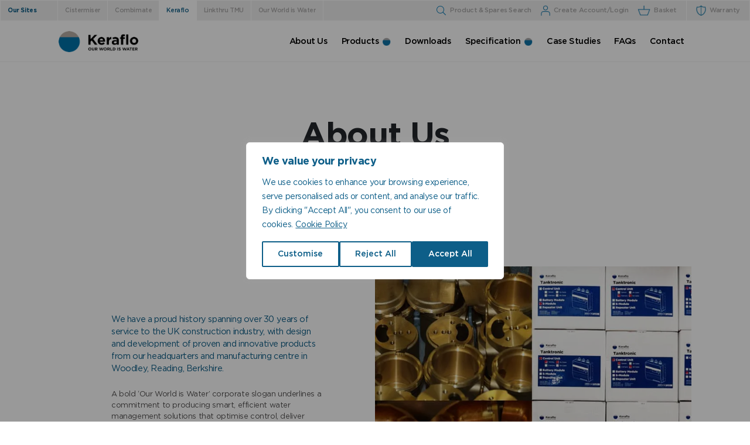

--- FILE ---
content_type: text/html; charset=UTF-8
request_url: https://www.keraflo.co.uk/about
body_size: 24432
content:
<!-- This page is cached by the Hummingbird Performance plugin v3.17.1 - https://wordpress.org/plugins/hummingbird-performance/. -->
<!DOCTYPE html>
<html lang="en-GB">
<head>
	<meta charset="UTF-8">
	<meta http-equiv="X-UA-Compatible" content="IE=edge">
	<meta name="viewport" content="width=device-width, initial-scale=1, shrink-to-fit=no">
	<meta name="mobile-web-app-capable" content="yes">
	<meta name="apple-mobile-web-app-capable" content="yes">
	<meta name="apple-mobile-web-app-title" content="Keraflo - Our World is Water">
	<link rel="profile" href="http://gmpg.org/xfn/11">
	<link rel="pingback" href="https://www.keraflo.co.uk/xmlrpc.php">
	<meta name='robots' content='index, follow, max-image-preview:large, max-snippet:-1, max-video-preview:-1' />
	<style>img:is([sizes="auto" i], [sizes^="auto," i]) { contain-intrinsic-size: 3000px 1500px }</style>
	
	<!-- This site is optimized with the Yoast SEO plugin v26.4 - https://yoast.com/wordpress/plugins/seo/ -->
	<title>About Us - Keraflo</title><link rel="preload" data-smush-preload as="image" href="https://www.keraflo.co.uk/wp-content/smush-webp/2019/02/Keraflo-Comp-Picture-1.jpg.webp" fetchpriority="high" />
	<meta name="description" content="Keraflo is a top British manufacturer of high quality delayed action float valves. It pioneered the use of ceramic discs in vavles for storage water tanks." />
	<link rel="canonical" href="https://www.keraflo.co.uk/about" />
	<meta property="og:locale" content="en_GB" />
	<meta property="og:type" content="article" />
	<meta property="og:title" content="About Us - Keraflo" />
	<meta property="og:description" content="Keraflo is a top British manufacturer of high quality delayed action float valves. It pioneered the use of ceramic discs in vavles for storage water tanks." />
	<meta property="og:url" content="https://www.keraflo.co.uk/about" />
	<meta property="og:site_name" content="Keraflo" />
	<meta property="article:modified_time" content="2023-03-16T13:43:20+00:00" />
	<meta name="twitter:card" content="summary_large_image" />
	<script type="application/ld+json" class="yoast-schema-graph">{"@context":"https://schema.org","@graph":[{"@type":"WebPage","@id":"https://www.keraflo.co.uk/about","url":"https://www.keraflo.co.uk/about","name":"About Us - Keraflo","isPartOf":{"@id":"https://www.keraflo.co.uk/#website"},"datePublished":"2018-11-13T16:07:02+00:00","dateModified":"2023-03-16T13:43:20+00:00","description":"Keraflo is a top British manufacturer of high quality delayed action float valves. It pioneered the use of ceramic discs in vavles for storage water tanks.","breadcrumb":{"@id":"https://www.keraflo.co.uk/about#breadcrumb"},"inLanguage":"en-GB","potentialAction":[{"@type":"ReadAction","target":["https://www.keraflo.co.uk/about"]}]},{"@type":"BreadcrumbList","@id":"https://www.keraflo.co.uk/about#breadcrumb","itemListElement":[{"@type":"ListItem","position":1,"name":"Home","item":"https://www.keraflo.co.uk/"},{"@type":"ListItem","position":2,"name":"About Us"}]},{"@type":"WebSite","@id":"https://www.keraflo.co.uk/#website","url":"https://www.keraflo.co.uk/","name":"Keraflo","description":"Our World is Water","publisher":{"@id":"https://www.keraflo.co.uk/#organization"},"potentialAction":[{"@type":"SearchAction","target":{"@type":"EntryPoint","urlTemplate":"https://www.keraflo.co.uk/?s={search_term_string}"},"query-input":{"@type":"PropertyValueSpecification","valueRequired":true,"valueName":"search_term_string"}}],"inLanguage":"en-GB"},{"@type":"Organization","@id":"https://www.keraflo.co.uk/#organization","name":"Keraflo","url":"https://www.keraflo.co.uk/","logo":{"@type":"ImageObject","inLanguage":"en-GB","@id":"https://www.keraflo.co.uk/#/schema/logo/image/","url":"https://www.keraflo.co.uk/wp-content/uploads/2019/02/keraflo-logo.png","contentUrl":"https://www.keraflo.co.uk/wp-content/uploads/2019/02/keraflo-logo.png","width":320,"height":85,"caption":"Keraflo"},"image":{"@id":"https://www.keraflo.co.uk/#/schema/logo/image/"}}]}</script>
	<!-- / Yoast SEO plugin. -->


<link rel='dns-prefetch' href='//fonts.googleapis.com' />
<link rel='dns-prefetch' href='//fonts.gstatic.com' />
<link rel='dns-prefetch' href='//ajax.googleapis.com' />
<link rel='dns-prefetch' href='//apis.google.com' />
<link rel='dns-prefetch' href='//google-analytics.com' />
<link rel='dns-prefetch' href='//www.google-analytics.com' />
<link rel='dns-prefetch' href='//ssl.google-analytics.com' />
<link rel='dns-prefetch' href='//youtube.com' />
<link rel='dns-prefetch' href='//s.gravatar.com' />
<link rel="alternate" type="application/rss+xml" title="Keraflo &raquo; Feed" href="https://www.keraflo.co.uk/feed" />
<link rel='stylesheet' id='wp-block-library-css' href='https://www.keraflo.co.uk/wp-includes/css/dist/block-library/style.min.css' type='text/css' media='all' />
<style id='classic-theme-styles-inline-css' type='text/css'>
/*! This file is auto-generated */
.wp-block-button__link{color:#fff;background-color:#32373c;border-radius:9999px;box-shadow:none;text-decoration:none;padding:calc(.667em + 2px) calc(1.333em + 2px);font-size:1.125em}.wp-block-file__button{background:#32373c;color:#fff;text-decoration:none}
</style>
<style id='global-styles-inline-css' type='text/css'>
:root{--wp--preset--aspect-ratio--square: 1;--wp--preset--aspect-ratio--4-3: 4/3;--wp--preset--aspect-ratio--3-4: 3/4;--wp--preset--aspect-ratio--3-2: 3/2;--wp--preset--aspect-ratio--2-3: 2/3;--wp--preset--aspect-ratio--16-9: 16/9;--wp--preset--aspect-ratio--9-16: 9/16;--wp--preset--color--black: #000000;--wp--preset--color--cyan-bluish-gray: #abb8c3;--wp--preset--color--white: #ffffff;--wp--preset--color--pale-pink: #f78da7;--wp--preset--color--vivid-red: #cf2e2e;--wp--preset--color--luminous-vivid-orange: #ff6900;--wp--preset--color--luminous-vivid-amber: #fcb900;--wp--preset--color--light-green-cyan: #7bdcb5;--wp--preset--color--vivid-green-cyan: #00d084;--wp--preset--color--pale-cyan-blue: #8ed1fc;--wp--preset--color--vivid-cyan-blue: #0693e3;--wp--preset--color--vivid-purple: #9b51e0;--wp--preset--gradient--vivid-cyan-blue-to-vivid-purple: linear-gradient(135deg,rgba(6,147,227,1) 0%,rgb(155,81,224) 100%);--wp--preset--gradient--light-green-cyan-to-vivid-green-cyan: linear-gradient(135deg,rgb(122,220,180) 0%,rgb(0,208,130) 100%);--wp--preset--gradient--luminous-vivid-amber-to-luminous-vivid-orange: linear-gradient(135deg,rgba(252,185,0,1) 0%,rgba(255,105,0,1) 100%);--wp--preset--gradient--luminous-vivid-orange-to-vivid-red: linear-gradient(135deg,rgba(255,105,0,1) 0%,rgb(207,46,46) 100%);--wp--preset--gradient--very-light-gray-to-cyan-bluish-gray: linear-gradient(135deg,rgb(238,238,238) 0%,rgb(169,184,195) 100%);--wp--preset--gradient--cool-to-warm-spectrum: linear-gradient(135deg,rgb(74,234,220) 0%,rgb(151,120,209) 20%,rgb(207,42,186) 40%,rgb(238,44,130) 60%,rgb(251,105,98) 80%,rgb(254,248,76) 100%);--wp--preset--gradient--blush-light-purple: linear-gradient(135deg,rgb(255,206,236) 0%,rgb(152,150,240) 100%);--wp--preset--gradient--blush-bordeaux: linear-gradient(135deg,rgb(254,205,165) 0%,rgb(254,45,45) 50%,rgb(107,0,62) 100%);--wp--preset--gradient--luminous-dusk: linear-gradient(135deg,rgb(255,203,112) 0%,rgb(199,81,192) 50%,rgb(65,88,208) 100%);--wp--preset--gradient--pale-ocean: linear-gradient(135deg,rgb(255,245,203) 0%,rgb(182,227,212) 50%,rgb(51,167,181) 100%);--wp--preset--gradient--electric-grass: linear-gradient(135deg,rgb(202,248,128) 0%,rgb(113,206,126) 100%);--wp--preset--gradient--midnight: linear-gradient(135deg,rgb(2,3,129) 0%,rgb(40,116,252) 100%);--wp--preset--font-size--small: 13px;--wp--preset--font-size--medium: 20px;--wp--preset--font-size--large: 36px;--wp--preset--font-size--x-large: 42px;--wp--preset--spacing--20: 0.44rem;--wp--preset--spacing--30: 0.67rem;--wp--preset--spacing--40: 1rem;--wp--preset--spacing--50: 1.5rem;--wp--preset--spacing--60: 2.25rem;--wp--preset--spacing--70: 3.38rem;--wp--preset--spacing--80: 5.06rem;--wp--preset--shadow--natural: 6px 6px 9px rgba(0, 0, 0, 0.2);--wp--preset--shadow--deep: 12px 12px 50px rgba(0, 0, 0, 0.4);--wp--preset--shadow--sharp: 6px 6px 0px rgba(0, 0, 0, 0.2);--wp--preset--shadow--outlined: 6px 6px 0px -3px rgba(255, 255, 255, 1), 6px 6px rgba(0, 0, 0, 1);--wp--preset--shadow--crisp: 6px 6px 0px rgba(0, 0, 0, 1);}:where(.is-layout-flex){gap: 0.5em;}:where(.is-layout-grid){gap: 0.5em;}body .is-layout-flex{display: flex;}.is-layout-flex{flex-wrap: wrap;align-items: center;}.is-layout-flex > :is(*, div){margin: 0;}body .is-layout-grid{display: grid;}.is-layout-grid > :is(*, div){margin: 0;}:where(.wp-block-columns.is-layout-flex){gap: 2em;}:where(.wp-block-columns.is-layout-grid){gap: 2em;}:where(.wp-block-post-template.is-layout-flex){gap: 1.25em;}:where(.wp-block-post-template.is-layout-grid){gap: 1.25em;}.has-black-color{color: var(--wp--preset--color--black) !important;}.has-cyan-bluish-gray-color{color: var(--wp--preset--color--cyan-bluish-gray) !important;}.has-white-color{color: var(--wp--preset--color--white) !important;}.has-pale-pink-color{color: var(--wp--preset--color--pale-pink) !important;}.has-vivid-red-color{color: var(--wp--preset--color--vivid-red) !important;}.has-luminous-vivid-orange-color{color: var(--wp--preset--color--luminous-vivid-orange) !important;}.has-luminous-vivid-amber-color{color: var(--wp--preset--color--luminous-vivid-amber) !important;}.has-light-green-cyan-color{color: var(--wp--preset--color--light-green-cyan) !important;}.has-vivid-green-cyan-color{color: var(--wp--preset--color--vivid-green-cyan) !important;}.has-pale-cyan-blue-color{color: var(--wp--preset--color--pale-cyan-blue) !important;}.has-vivid-cyan-blue-color{color: var(--wp--preset--color--vivid-cyan-blue) !important;}.has-vivid-purple-color{color: var(--wp--preset--color--vivid-purple) !important;}.has-black-background-color{background-color: var(--wp--preset--color--black) !important;}.has-cyan-bluish-gray-background-color{background-color: var(--wp--preset--color--cyan-bluish-gray) !important;}.has-white-background-color{background-color: var(--wp--preset--color--white) !important;}.has-pale-pink-background-color{background-color: var(--wp--preset--color--pale-pink) !important;}.has-vivid-red-background-color{background-color: var(--wp--preset--color--vivid-red) !important;}.has-luminous-vivid-orange-background-color{background-color: var(--wp--preset--color--luminous-vivid-orange) !important;}.has-luminous-vivid-amber-background-color{background-color: var(--wp--preset--color--luminous-vivid-amber) !important;}.has-light-green-cyan-background-color{background-color: var(--wp--preset--color--light-green-cyan) !important;}.has-vivid-green-cyan-background-color{background-color: var(--wp--preset--color--vivid-green-cyan) !important;}.has-pale-cyan-blue-background-color{background-color: var(--wp--preset--color--pale-cyan-blue) !important;}.has-vivid-cyan-blue-background-color{background-color: var(--wp--preset--color--vivid-cyan-blue) !important;}.has-vivid-purple-background-color{background-color: var(--wp--preset--color--vivid-purple) !important;}.has-black-border-color{border-color: var(--wp--preset--color--black) !important;}.has-cyan-bluish-gray-border-color{border-color: var(--wp--preset--color--cyan-bluish-gray) !important;}.has-white-border-color{border-color: var(--wp--preset--color--white) !important;}.has-pale-pink-border-color{border-color: var(--wp--preset--color--pale-pink) !important;}.has-vivid-red-border-color{border-color: var(--wp--preset--color--vivid-red) !important;}.has-luminous-vivid-orange-border-color{border-color: var(--wp--preset--color--luminous-vivid-orange) !important;}.has-luminous-vivid-amber-border-color{border-color: var(--wp--preset--color--luminous-vivid-amber) !important;}.has-light-green-cyan-border-color{border-color: var(--wp--preset--color--light-green-cyan) !important;}.has-vivid-green-cyan-border-color{border-color: var(--wp--preset--color--vivid-green-cyan) !important;}.has-pale-cyan-blue-border-color{border-color: var(--wp--preset--color--pale-cyan-blue) !important;}.has-vivid-cyan-blue-border-color{border-color: var(--wp--preset--color--vivid-cyan-blue) !important;}.has-vivid-purple-border-color{border-color: var(--wp--preset--color--vivid-purple) !important;}.has-vivid-cyan-blue-to-vivid-purple-gradient-background{background: var(--wp--preset--gradient--vivid-cyan-blue-to-vivid-purple) !important;}.has-light-green-cyan-to-vivid-green-cyan-gradient-background{background: var(--wp--preset--gradient--light-green-cyan-to-vivid-green-cyan) !important;}.has-luminous-vivid-amber-to-luminous-vivid-orange-gradient-background{background: var(--wp--preset--gradient--luminous-vivid-amber-to-luminous-vivid-orange) !important;}.has-luminous-vivid-orange-to-vivid-red-gradient-background{background: var(--wp--preset--gradient--luminous-vivid-orange-to-vivid-red) !important;}.has-very-light-gray-to-cyan-bluish-gray-gradient-background{background: var(--wp--preset--gradient--very-light-gray-to-cyan-bluish-gray) !important;}.has-cool-to-warm-spectrum-gradient-background{background: var(--wp--preset--gradient--cool-to-warm-spectrum) !important;}.has-blush-light-purple-gradient-background{background: var(--wp--preset--gradient--blush-light-purple) !important;}.has-blush-bordeaux-gradient-background{background: var(--wp--preset--gradient--blush-bordeaux) !important;}.has-luminous-dusk-gradient-background{background: var(--wp--preset--gradient--luminous-dusk) !important;}.has-pale-ocean-gradient-background{background: var(--wp--preset--gradient--pale-ocean) !important;}.has-electric-grass-gradient-background{background: var(--wp--preset--gradient--electric-grass) !important;}.has-midnight-gradient-background{background: var(--wp--preset--gradient--midnight) !important;}.has-small-font-size{font-size: var(--wp--preset--font-size--small) !important;}.has-medium-font-size{font-size: var(--wp--preset--font-size--medium) !important;}.has-large-font-size{font-size: var(--wp--preset--font-size--large) !important;}.has-x-large-font-size{font-size: var(--wp--preset--font-size--x-large) !important;}
:where(.wp-block-post-template.is-layout-flex){gap: 1.25em;}:where(.wp-block-post-template.is-layout-grid){gap: 1.25em;}
:where(.wp-block-columns.is-layout-flex){gap: 2em;}:where(.wp-block-columns.is-layout-grid){gap: 2em;}
:root :where(.wp-block-pullquote){font-size: 1.5em;line-height: 1.6;}
</style>
<style id='woocommerce-inline-inline-css' type='text/css'>
.woocommerce form .form-row .required { visibility: visible; }
</style>
<link rel='stylesheet' id='brands-styles-css' href='https://www.keraflo.co.uk/wp-content/plugins/woocommerce/assets/css/brands.css' type='text/css' media='all' />
<link rel='stylesheet' id='parent-styles-css' href='https://www.keraflo.co.uk/wp-content/themes/theme/css/theme.min.css' type='text/css' media='all' />
<link rel='stylesheet' id='child-styles-css' href='https://www.keraflo.co.uk/wp-content/themes/theme-child/css/theme.min.css' type='text/css' media='all' />
<script type="text/javascript" id="webtoffee-cookie-consent-js-extra">
/* <![CDATA[ */
var _wccConfig = {"_ipData":[],"_assetsURL":"https:\/\/www.keraflo.co.uk\/wp-content\/plugins\/webtoffee-cookie-consent\/lite\/frontend\/images\/","_publicURL":"https:\/\/www.keraflo.co.uk","_categories":[{"name":"Necessary","slug":"necessary","isNecessary":true,"ccpaDoNotSell":true,"cookies":[{"cookieID":"wp_consent_functional","domain":"www.keraflo.co.uk","provider":""},{"cookieID":"wp_consent_preferences","domain":"www.keraflo.co.uk","provider":""},{"cookieID":"wp_consent_statistics","domain":"www.keraflo.co.uk","provider":""},{"cookieID":"wp_consent_statistics-anonymous","domain":"www.keraflo.co.uk","provider":""},{"cookieID":"wp_consent_marketing","domain":"www.keraflo.co.uk","provider":""},{"cookieID":"wt_consent","domain":"www.keraflo.co.uk","provider":""},{"cookieID":"m","domain":"m.stripe.com","provider":"stripe.com"},{"cookieID":"__stripe_mid","domain":".www.keraflo.co.uk","provider":"stripe.com"},{"cookieID":"__stripe_sid","domain":".www.keraflo.co.uk","provider":"stripe.com"},{"cookieID":"wp_woocommerce_session_*","domain":".www.keraflo.co.uk","provider":"plugins\/woocommerce"},{"cookieID":"__cf_bm","domain":".hcaptcha.com","provider":"cloudflare.com"},{"cookieID":"_cfuvid","domain":".challenges.cloudflare.com","provider":""}],"active":true,"defaultConsent":{"gdpr":true,"ccpa":true},"foundNoCookieScript":false},{"name":"Functional","slug":"functional","isNecessary":false,"ccpaDoNotSell":true,"cookies":[{"cookieID":"yt-remote-connected-devices","domain":"youtube.com","provider":"youtube.com"},{"cookieID":"ytidb::LAST_RESULT_ENTRY_KEY","domain":"youtube.com","provider":"youtube.com"},{"cookieID":"yt-remote-device-id","domain":"youtube.com","provider":"youtube.com"},{"cookieID":"yt-remote-session-name","domain":"youtube.com","provider":"youtube.com"},{"cookieID":"yt-remote-fast-check-period","domain":"youtube.com","provider":"youtube.com"},{"cookieID":"yt-remote-session-app","domain":"youtube.com","provider":"youtube.com"},{"cookieID":"yt-remote-cast-available","domain":"youtube.com","provider":"youtube.com"},{"cookieID":"yt-remote-cast-installed","domain":"youtube.com","provider":"youtube.com"},{"cookieID":"hmt_id","domain":"api.hcaptcha.com","provider":""},{"cookieID":"__cflb","domain":"api.hcaptcha.com","provider":""},{"cookieID":"__Secure-YEC","domain":".youtube.com","provider":""},{"cookieID":"__Secure-YNID","domain":".youtube.com","provider":""}],"active":true,"defaultConsent":{"gdpr":false,"ccpa":false},"foundNoCookieScript":false},{"name":"Analytics","slug":"analytics","isNecessary":false,"ccpaDoNotSell":true,"cookies":[{"cookieID":"__Secure-ROLLOUT_TOKEN","domain":".youtube.com","provider":""},{"cookieID":"sbjs_migrations","domain":".keraflo.co.uk","provider":"sourcebuster.min.js"},{"cookieID":"sbjs_current_add","domain":".keraflo.co.uk","provider":"sourcebuster.min.js"},{"cookieID":"sbjs_first_add","domain":".keraflo.co.uk","provider":"sourcebuster.min.js"},{"cookieID":"sbjs_current","domain":".keraflo.co.uk","provider":"sourcebuster.min.js"},{"cookieID":"sbjs_first","domain":".keraflo.co.uk","provider":"sourcebuster.min.js"},{"cookieID":"sbjs_udata","domain":".keraflo.co.uk","provider":"sourcebuster.min.js"},{"cookieID":"sbjs_session","domain":".keraflo.co.uk","provider":"sourcebuster.min.js"},{"cookieID":"_ga","domain":".keraflo.co.uk","provider":"google-analytics.com|googletagmanager.com\/gtag\/js"},{"cookieID":"_gid","domain":".keraflo.co.uk","provider":"google-analytics.com|googletagmanager.com\/gtag\/js"},{"cookieID":"_gat_gtag_UA_*","domain":".keraflo.co.uk","provider":"google-analytics.com|googletagmanager.com\/gtag\/js"},{"cookieID":"_ga_*","domain":".keraflo.co.uk","provider":"google-analytics.com|googletagmanager.com\/gtag\/js"}],"active":true,"defaultConsent":{"gdpr":false,"ccpa":false},"foundNoCookieScript":false},{"name":"Performance","slug":"performance","isNecessary":false,"ccpaDoNotSell":true,"cookies":[],"active":true,"defaultConsent":{"gdpr":false,"ccpa":false},"foundNoCookieScript":false},{"name":"Advertisement","slug":"advertisement","isNecessary":false,"ccpaDoNotSell":true,"cookies":[{"cookieID":"YSC","domain":".youtube.com","provider":"youtube.com"},{"cookieID":"VISITOR_INFO1_LIVE","domain":".youtube.com","provider":"youtube.com"},{"cookieID":"VISITOR_PRIVACY_METADATA","domain":".youtube.com","provider":"youtube.com"},{"cookieID":"yt.innertube::nextId","domain":"youtube.com","provider":"youtube.com"},{"cookieID":"yt.innertube::requests","domain":"youtube.com","provider":"youtube.com"},{"cookieID":"NID","domain":".google.com","provider":"google.com"}],"active":true,"defaultConsent":{"gdpr":false,"ccpa":false},"foundNoCookieScript":false},{"name":"Others","slug":"others","isNecessary":false,"ccpaDoNotSell":true,"cookies":[],"active":true,"defaultConsent":{"gdpr":false,"ccpa":false},"foundNoCookieScript":false}],"_activeLaw":"gdpr","_rootDomain":"","_block":"1","_showBanner":"1","_bannerConfig":{"GDPR":{"settings":{"type":"popup","position":"center","applicableLaw":"gdpr","preferenceCenter":"center","selectedRegion":"ALL","consentExpiry":365,"shortcodes":[{"key":"wcc_readmore","content":"<a href=\"https:\/\/www.keraflo.co.uk\/policies\/?p=cookies\" class=\"wcc-policy\" aria-label=\"Cookie Policy\" target=\"_blank\" rel=\"noopener\" data-tag=\"readmore-button\">Cookie Policy<\/a>","tag":"readmore-button","status":true,"attributes":{"rel":"nofollow","target":"_blank"}},{"key":"wcc_show_desc","content":"<button class=\"wcc-show-desc-btn\" data-tag=\"show-desc-button\" aria-label=\"Show more\">Show more<\/button>","tag":"show-desc-button","status":true,"attributes":[]},{"key":"wcc_hide_desc","content":"<button class=\"wcc-show-desc-btn\" data-tag=\"hide-desc-button\" aria-label=\"Show less\">Show less<\/button>","tag":"hide-desc-button","status":true,"attributes":[]},{"key":"wcc_category_toggle_label","content":"[wcc_{{status}}_category_label] [wcc_preference_{{category_slug}}_title]","tag":"","status":true,"attributes":[]},{"key":"wcc_enable_category_label","content":"Enable","tag":"","status":true,"attributes":[]},{"key":"wcc_disable_category_label","content":"Disable","tag":"","status":true,"attributes":[]},{"key":"wcc_video_placeholder","content":"<div class=\"video-placeholder-normal\" data-tag=\"video-placeholder\" id=\"[UNIQUEID]\"><p class=\"video-placeholder-text-normal\" data-tag=\"placeholder-title\">Please accept {category} cookies to access this content<\/p><\/div>","tag":"","status":true,"attributes":[]},{"key":"wcc_enable_optout_label","content":"Enable","tag":"","status":true,"attributes":[]},{"key":"wcc_disable_optout_label","content":"Disable","tag":"","status":true,"attributes":[]},{"key":"wcc_optout_toggle_label","content":"[wcc_{{status}}_optout_label] [wcc_optout_option_title]","tag":"","status":true,"attributes":[]},{"key":"wcc_optout_option_title","content":"Do Not Sell or Share My Personal Information","tag":"","status":true,"attributes":[]},{"key":"wcc_optout_close_label","content":"Close","tag":"","status":true,"attributes":[]}],"bannerEnabled":true},"behaviours":{"reloadBannerOnAccept":false,"loadAnalyticsByDefault":false,"animations":{"onLoad":"animate","onHide":"sticky"}},"config":{"revisitConsent":{"status":false,"tag":"revisit-consent","position":"bottom-left","meta":{"url":"#"},"styles":[],"elements":{"title":{"type":"text","tag":"revisit-consent-title","status":true,"styles":{"color":"#0056a7"}}}},"preferenceCenter":{"toggle":{"status":true,"tag":"detail-category-toggle","type":"toggle","states":{"active":{"styles":{"background-color":"#000000"}},"inactive":{"styles":{"background-color":"#D0D5D2"}}}},"poweredBy":{"status":false,"tag":"detail-powered-by","styles":{"background-color":"#EDEDED","color":"#293C5B"}}},"categoryPreview":{"status":false,"toggle":{"status":true,"tag":"detail-category-preview-toggle","type":"toggle","states":{"active":{"styles":{"background-color":"#000000"}},"inactive":{"styles":{"background-color":"#D0D5D2"}}}}},"videoPlaceholder":{"status":true,"styles":{"background-color":"#000000","border-color":"#000000","color":"#ffffff"}},"readMore":{"status":true,"tag":"readmore-button","type":"link","meta":{"noFollow":true,"newTab":true},"styles":{"color":"#0D5E88","background-color":"transparent","border-color":"transparent"}},"auditTable":{"status":true},"optOption":{"status":true,"toggle":{"status":true,"tag":"optout-option-toggle","type":"toggle","states":{"active":{"styles":{"background-color":"#000000"}},"inactive":{"styles":{"background-color":"#FFFFFF"}}}},"gpcOption":false}}}},"_version":"3.4.6","_logConsent":"1","_tags":[{"tag":"accept-button","styles":{"color":"#FFFFFF","background-color":"#0D5E88","border-color":"#0D5E88"}},{"tag":"reject-button","styles":{"color":"#0D5E88","background-color":"transparent","border-color":"#0D5E88"}},{"tag":"settings-button","styles":{"color":"#0D5E88","background-color":"transparent","border-color":"#0D5E88"}},{"tag":"readmore-button","styles":{"color":"#0D5E88","background-color":"transparent","border-color":"transparent"}},{"tag":"donotsell-button","styles":{"color":"#1863dc","background-color":"transparent","border-color":"transparent"}},{"tag":"accept-button","styles":{"color":"#FFFFFF","background-color":"#0D5E88","border-color":"#0D5E88"}},{"tag":"revisit-consent","styles":[]}],"_rtl":"","_lawSelected":["GDPR"],"_restApiUrl":"https:\/\/directory.cookieyes.com\/api\/v1\/ip","_renewConsent":"1764252233559","_restrictToCA":"","_customEvents":"","_ccpaAllowedRegions":[],"_gdprAllowedRegions":[],"_closeButtonAction":"reject","_ssl":"1","_providersToBlock":[{"re":"youtube.com","categories":["functional","advertisement"]},{"re":"sourcebuster.min.js","categories":["analytics"]},{"re":"google.com","categories":["advertisement"]}]};
var _wccStyles = {"css":{"GDPR":".wcc-overlay{background: #000000; opacity: 0.4; position: fixed; top: 0; left: 0; width: 100%; height: 100%; z-index: 9999999;}.wcc-popup-overflow{overflow: hidden;}.wcc-hide{display: none;}.wcc-btn-revisit-wrapper{display: flex; padding: 6px; border-radius: 8px; opacity: 0px; background-color:#ffffff; box-shadow: 0px 3px 10px 0px #798da04d;  align-items: center; justify-content: center;  position: fixed; z-index: 999999; cursor: pointer;}.wcc-revisit-bottom-left{bottom: 15px; left: 15px;}.wcc-revisit-bottom-right{bottom: 15px; right: 15px;}.wcc-btn-revisit-wrapper .wcc-btn-revisit{display: flex; align-items: center; justify-content: center; background: none; border: none; cursor: pointer; position: relative; margin: 0; padding: 0;}.wcc-btn-revisit-wrapper .wcc-btn-revisit img{max-width: fit-content; margin: 0; } .wcc-btn-revisit-wrapper .wcc-revisit-help-text{font-size:14px; margin-left:4px; display:none;}.wcc-btn-revisit-wrapper:hover .wcc-revisit-help-text, .wcc-btn-revisit-wrapper:focus-within .wcc-revisit-help-text { display: block;}.wcc-revisit-hide{display: none;}.wcc-preference-btn:hover{cursor:pointer; text-decoration:underline;}.wcc-cookie-audit-table { font-family: inherit; border-collapse: collapse; width: 100%;} .wcc-cookie-audit-table th, .wcc-cookie-audit-table td {text-align: left; padding: 10px; font-size: 12px; color: #000000; word-break: normal; background-color: #d9dfe7; border: 1px solid #cbced6;} .wcc-cookie-audit-table tr:nth-child(2n + 1) td { background: #f1f5fa; }.wcc-consent-container{position: fixed; width: 440px; box-sizing: border-box; z-index: 99999999; transform: translate(-50%, -50%); border-radius: 6px;}.wcc-consent-container .wcc-consent-bar{background: #ffffff; border: 1px solid; padding: 20px 26px; border-radius: 6px; box-shadow: 0 -1px 10px 0 #acabab4d;}.wcc-consent-bar .wcc-banner-btn-close{position: absolute; right: 14px; top: 14px; background: none; border: none; cursor: pointer; padding: 0; margin: 0; height: auto; width: auto; min-height: 0; line-height: 0; text-shadow: none; box-shadow: none;}.wcc-consent-bar .wcc-banner-btn-close img{height: 10px; width: 10px; margin: 0;}.wcc-popup-center{top: 50%; left: 50%;}.wcc-custom-brand-logo-wrapper .wcc-custom-brand-logo{width: 100px; height: auto; margin: 0 0 12px 0;}.wcc-notice .wcc-title{color: #212121; font-weight: 700; font-size: 18px; line-height: 24px; margin: 0 0 12px 0; word-break: break-word;}.wcc-notice-des *{font-size: 14px;}.wcc-notice-des{color: #212121; font-size: 14px; line-height: 24px; font-weight: 400;}.wcc-notice-des img{min-height: 25px; min-width: 25px;}.wcc-consent-bar .wcc-notice-des p{color: inherit; margin-top: 0; word-break: break-word;}.wcc-notice-des p:last-child{margin-bottom: 0;}.wcc-notice-des a.wcc-policy,.wcc-notice-des button.wcc-policy{font-size: 14px; color: #1863dc; white-space: nowrap; cursor: pointer; background: transparent; border: 1px solid; text-decoration: underline;}.wcc-notice-des button.wcc-policy{padding: 0;}.wcc-notice-des a.wcc-policy:focus-visible,.wcc-consent-bar .wcc-banner-btn-close:focus-visible,.wcc-notice-des button.wcc-policy:focus-visible,.wcc-preference-content-wrapper .wcc-show-desc-btn:focus-visible,.wcc-accordion-header .wcc-accordion-btn:focus-visible,.wcc-preference-header .wcc-btn-close:focus-visible,.wcc-switch input[type=\"checkbox\"]:focus-visible,.wcc-btn:focus-visible{outline: 2px solid #1863dc; outline-offset: 2px;}.wcc-btn:focus:not(:focus-visible),.wcc-accordion-header .wcc-accordion-btn:focus:not(:focus-visible),.wcc-preference-content-wrapper .wcc-show-desc-btn:focus:not(:focus-visible),.wcc-btn-revisit-wrapper .wcc-btn-revisit:focus:not(:focus-visible),.wcc-preference-header .wcc-btn-close:focus:not(:focus-visible),.wcc-consent-bar .wcc-banner-btn-close:focus:not(:focus-visible){outline: 0;}button.wcc-show-desc-btn:not(:hover):not(:active){color: #1863dc; background: transparent;}button.wcc-accordion-btn:not(:hover):not(:active),button.wcc-banner-btn-close:not(:hover):not(:active),button.wcc-btn-close:not(:hover):not(:active),button.wcc-btn-revisit:not(:hover):not(:active){background: transparent;}.wcc-consent-bar button:hover,.wcc-modal.wcc-modal-open button:hover,.wcc-consent-bar button:focus,.wcc-modal.wcc-modal-open button:focus{text-decoration: none;}.wcc-notice-btn-wrapper{display: flex; justify-content: center; align-items: center; flex-wrap: wrap; gap: 8px; margin-top: 16px;}.wcc-notice-btn-wrapper .wcc-btn{text-shadow: none; box-shadow: none;}.wcc-btn{flex: auto; max-width: 100%; font-size: 14px; font-family: inherit; line-height: 24px; padding: 8px; font-weight: 500; border-radius: 2px; cursor: pointer; text-align: center; text-transform: none; min-height: 0;}.wcc-btn:hover{opacity: 0.8;}.wcc-btn-customize{color: #1863dc; background: transparent; border: 2px solid #1863dc;}.wcc-btn-reject{color: #1863dc; background: transparent; border: 2px solid #1863dc;}.wcc-btn-accept{background: #1863dc; color: #ffffff; border: 2px solid #1863dc;}.wcc-btn:last-child{margin-right: 0;}@media (max-width: 576px){.wcc-box-bottom-left{bottom: 0; left: 0;}.wcc-box-bottom-right{bottom: 0; right: 0;}.wcc-box-top-left{top: 0; left: 0;}.wcc-box-top-right{top: 0; right: 0;}}@media (max-width: 440px){.wcc-popup-center{width: 100%; max-width: 100%;}.wcc-consent-container .wcc-consent-bar{padding: 20px 0;}.wcc-custom-brand-logo-wrapper, .wcc-notice .wcc-title, .wcc-notice-des, .wcc-notice-btn-wrapper{padding: 0 24px;}.wcc-notice-des{max-height: 40vh; overflow-y: scroll;}.wcc-notice-btn-wrapper{flex-direction: column; gap: 10px;}.wcc-btn{width: 100%;}.wcc-notice-btn-wrapper .wcc-btn-customize{order: 2;}.wcc-notice-btn-wrapper .wcc-btn-reject{order: 3;}.wcc-notice-btn-wrapper .wcc-btn-accept{order: 1;}}@media (max-width: 352px){.wcc-notice .wcc-title{font-size: 16px;}.wcc-notice-des *{font-size: 12px;}.wcc-notice-des, .wcc-btn, .wcc-notice-des a.wcc-policy{font-size: 12px;}}.wcc-modal.wcc-modal-open{display: flex; visibility: visible; -webkit-transform: translate(-50%, -50%); -moz-transform: translate(-50%, -50%); -ms-transform: translate(-50%, -50%); -o-transform: translate(-50%, -50%); transform: translate(-50%, -50%); top: 50%; left: 50%; transition: all 1s ease;}.wcc-modal{box-shadow: 0 32px 68px rgba(0, 0, 0, 0.3); margin: 0 auto; position: fixed; max-width: 100%; background: #ffffff; top: 50%; box-sizing: border-box; border-radius: 6px; z-index: 999999999; color: #212121; -webkit-transform: translate(-50%, 100%); -moz-transform: translate(-50%, 100%); -ms-transform: translate(-50%, 100%); -o-transform: translate(-50%, 100%); transform: translate(-50%, 100%); visibility: hidden; transition: all 0s ease;}.wcc-preference-center{max-height: 79vh; overflow: hidden; width: 845px; overflow: hidden; flex: 1 1 0; display: flex; flex-direction: column; border-radius: 6px;}.wcc-preference-header{display: flex; align-items: center; justify-content: space-between; padding: 22px 24px; border-bottom: 1px solid;}.wcc-preference-header .wcc-preference-title{font-size: 18px; font-weight: 700; line-height: 24px; word-break: break-word;}.wcc-google-privacy-url a {text-decoration:none;color: #1863dc;cursor:pointer;} .wcc-preference-header .wcc-btn-close{cursor: pointer; vertical-align: middle; padding: 0; margin: 0; background: none; border: none; height: auto; width: auto; min-height: 0; line-height: 0; box-shadow: none; text-shadow: none;}.wcc-preference-header .wcc-btn-close img{margin: 0; height: 10px; width: 10px;}.wcc-preference-body-wrapper{padding: 0 24px; flex: 1; overflow: auto; box-sizing: border-box;}.wcc-preference-content-wrapper *,.wcc-preference-body-wrapper *{font-size: 14px;}.wcc-preference-content-wrapper{font-size: 14px; line-height: 24px; font-weight: 400; padding: 12px 0; }.wcc-preference-content-wrapper img{min-height: 25px; min-width: 25px;}.wcc-preference-content-wrapper .wcc-show-desc-btn{font-size: 14px; font-family: inherit; color: #1863dc; text-decoration: none; line-height: 24px; padding: 0; margin: 0; white-space: nowrap; cursor: pointer; background: transparent; border-color: transparent; text-transform: none; min-height: 0; text-shadow: none; box-shadow: none;}.wcc-preference-body-wrapper .wcc-preference-content-wrapper p{color: inherit; margin-top: 0;}.wcc-preference-content-wrapper p:last-child{margin-bottom: 0;}.wcc-accordion-wrapper{margin-bottom: 10px;}.wcc-accordion{border-bottom: 1px solid;}.wcc-accordion:last-child{border-bottom: none;}.wcc-accordion .wcc-accordion-item{display: flex; margin-top: 10px;}.wcc-accordion .wcc-accordion-body{display: none;}.wcc-accordion.wcc-accordion-active .wcc-accordion-body{display: block; padding: 0 22px; margin-bottom: 16px;}.wcc-accordion-header-wrapper{width: 100%; cursor: pointer;}.wcc-accordion-item .wcc-accordion-header{display: flex; justify-content: space-between; align-items: center;}.wcc-accordion-header .wcc-accordion-btn{font-size: 16px; font-family: inherit; color: #212121; line-height: 24px; background: none; border: none; font-weight: 700; padding: 0; margin: 0; cursor: pointer; text-transform: none; min-height: 0; text-shadow: none; box-shadow: none;}.wcc-accordion-header .wcc-always-active{color: #008000; font-weight: 600; line-height: 24px; font-size: 14px;}.wcc-accordion-header-des *{font-size: 14px;}.wcc-accordion-header-des{font-size: 14px; line-height: 24px; margin: 10px 0 16px 0;}.wcc-accordion-header-wrapper .wcc-accordion-header-des p{color: inherit; margin-top: 0;}.wcc-accordion-chevron{margin-right: 22px; position: relative; cursor: pointer;}.wcc-accordion-chevron-hide{display: none;}.wcc-accordion .wcc-accordion-chevron i::before{content: \"\"; position: absolute; border-right: 1.4px solid; border-bottom: 1.4px solid; border-color: inherit; height: 6px; width: 6px; -webkit-transform: rotate(-45deg); -moz-transform: rotate(-45deg); -ms-transform: rotate(-45deg); -o-transform: rotate(-45deg); transform: rotate(-45deg); transition: all 0.2s ease-in-out; top: 8px;}.wcc-accordion.wcc-accordion-active .wcc-accordion-chevron i::before{-webkit-transform: rotate(45deg); -moz-transform: rotate(45deg); -ms-transform: rotate(45deg); -o-transform: rotate(45deg); transform: rotate(45deg);}.wcc-audit-table{background: #f4f4f4; border-radius: 6px;}.wcc-audit-table .wcc-empty-cookies-text{color: inherit; font-size: 12px; line-height: 24px; margin: 0; padding: 10px;}.wcc-audit-table .wcc-cookie-des-table{font-size: 12px; line-height: 24px; font-weight: normal; padding: 15px 10px; border-bottom: 1px solid; border-bottom-color: inherit; margin: 0;}.wcc-audit-table .wcc-cookie-des-table:last-child{border-bottom: none;}.wcc-audit-table .wcc-cookie-des-table li{list-style-type: none; display: flex; padding: 3px 0;}.wcc-audit-table .wcc-cookie-des-table li:first-child{padding-top: 0;}.wcc-cookie-des-table li div:first-child{width: 100px; font-weight: 600; word-break: break-word; word-wrap: break-word;}.wcc-cookie-des-table li div:last-child{flex: 1; word-break: break-word; word-wrap: break-word; margin-left: 8px;}.wcc-cookie-des-table li div:last-child p{color: inherit; margin-top: 0;}.wcc-cookie-des-table li div:last-child p:last-child{margin-bottom: 0;}.wcc-footer-shadow{display: block; width: 100%; height: 40px; background: linear-gradient(180deg, rgba(255, 255, 255, 0) 0%, #ffffff 100%); position: absolute; bottom: calc(100% - 1px);}.wcc-footer-wrapper{position: relative;}.wcc-prefrence-btn-wrapper{display: flex; flex-wrap: wrap; gap: 8px; align-items: center; justify-content: center; padding: 22px 24px; border-top: 1px solid;}.wcc-prefrence-btn-wrapper .wcc-btn{text-shadow: none; box-shadow: none;}.wcc-btn-preferences{color: #1863dc; background: transparent; border: 2px solid #1863dc;}.wcc-preference-header,.wcc-preference-body-wrapper,.wcc-preference-content-wrapper,.wcc-accordion-wrapper,.wcc-accordion,.wcc-accordion-wrapper,.wcc-footer-wrapper,.wcc-prefrence-btn-wrapper{border-color: inherit;}@media (max-width: 845px){.wcc-modal{max-width: calc(100% - 16px);}}@media (max-width: 576px){.wcc-modal{max-width: 100%;}.wcc-preference-center{max-height: 100vh;}.wcc-prefrence-btn-wrapper{flex-direction: column; gap: 10px;}.wcc-accordion.wcc-accordion-active .wcc-accordion-body{padding-right: 0;}.wcc-prefrence-btn-wrapper .wcc-btn{width: 100%;}.wcc-prefrence-btn-wrapper .wcc-btn-reject{order: 3;}.wcc-prefrence-btn-wrapper .wcc-btn-accept{order: 1;}.wcc-prefrence-btn-wrapper .wcc-btn-preferences{order: 2;}}@media (max-width: 425px){.wcc-accordion-chevron{margin-right: 15px;}.wcc-accordion.wcc-accordion-active .wcc-accordion-body{padding: 0 15px;}}@media (max-width: 352px){.wcc-preference-header .wcc-preference-title{font-size: 16px;}.wcc-preference-header{padding: 16px 24px;}.wcc-preference-content-wrapper *, .wcc-accordion-header-des *{font-size: 12px;}.wcc-preference-content-wrapper, .wcc-preference-content-wrapper .wcc-show-more, .wcc-accordion-header .wcc-always-active, .wcc-accordion-header-des, .wcc-preference-content-wrapper .wcc-show-desc-btn{font-size: 12px;}.wcc-accordion-header .wcc-accordion-btn{font-size: 14px;}}.wcc-switch{display: flex;}.wcc-switch input[type=\"checkbox\"]{position: relative; width: 44px; height: 24px; margin: 0; background: #d0d5d2; -webkit-appearance: none; border-radius: 50px; cursor: pointer; outline: 0; border: none; top: 0;}.wcc-switch input[type=\"checkbox\"]:checked{background: #1863dc;}.wcc-switch input[type=\"checkbox\"]:before{position: absolute; content: \"\"; height: 20px; width: 20px; left: 2px; bottom: 2px; border-radius: 50%; background-color: white; -webkit-transition: 0.4s; transition: 0.4s; margin: 0;}.wcc-switch input[type=\"checkbox\"]:after{display: none;}.wcc-switch input[type=\"checkbox\"]:checked:before{-webkit-transform: translateX(20px); -ms-transform: translateX(20px); transform: translateX(20px);}@media (max-width: 425px){.wcc-switch input[type=\"checkbox\"]{width: 38px; height: 21px;}.wcc-switch input[type=\"checkbox\"]:before{height: 17px; width: 17px;}.wcc-switch input[type=\"checkbox\"]:checked:before{-webkit-transform: translateX(17px); -ms-transform: translateX(17px); transform: translateX(17px);}}.video-placeholder-youtube{background-size: 100% 100%; background-position: center; background-repeat: no-repeat; background-color: #b2b0b059; position: relative; display: flex; align-items: center; justify-content: center; max-width: 100%;}.video-placeholder-text-youtube{text-align: center; align-items: center; padding: 10px 16px; background-color: #000000cc; color: #ffffff; border: 1px solid; border-radius: 2px; cursor: pointer;}.video-placeholder-text-youtube:hover{text-decoration:underline;}.video-placeholder-normal{background-image: url(\"\/wp-content\/plugins\/webtoffee-cookie-consent\/lite\/frontend\/images\/placeholder.svg\"); background-size: 80px; background-position: center; background-repeat: no-repeat; background-color: #b2b0b059; position: relative; display: flex; align-items: flex-end; justify-content: center; max-width: 100%;}.video-placeholder-text-normal{align-items: center; padding: 10px 16px; text-align: center; border: 1px solid; border-radius: 2px; cursor: pointer;}.wcc-rtl{direction: rtl; text-align: right;}.wcc-rtl .wcc-banner-btn-close{left: 9px; right: auto;}.wcc-rtl .wcc-notice-btn-wrapper .wcc-btn:last-child{margin-right: 8px;}.wcc-rtl .wcc-notice-btn-wrapper .wcc-btn:first-child{margin-right: 0;}.wcc-rtl .wcc-notice-btn-wrapper{margin-left: 0;}.wcc-rtl .wcc-prefrence-btn-wrapper .wcc-btn{margin-right: 8px;}.wcc-rtl .wcc-prefrence-btn-wrapper .wcc-btn:first-child{margin-right: 0;}.wcc-rtl .wcc-accordion .wcc-accordion-chevron i::before{border: none; border-left: 1.4px solid; border-top: 1.4px solid; left: 12px;}.wcc-rtl .wcc-accordion.wcc-accordion-active .wcc-accordion-chevron i::before{-webkit-transform: rotate(-135deg); -moz-transform: rotate(-135deg); -ms-transform: rotate(-135deg); -o-transform: rotate(-135deg); transform: rotate(-135deg);}@media (max-width: 768px){.wcc-rtl .wcc-notice-btn-wrapper{margin-right: 0;}}@media (max-width: 576px){.wcc-rtl .wcc-notice-btn-wrapper .wcc-btn:last-child{margin-right: 0;}.wcc-rtl .wcc-prefrence-btn-wrapper .wcc-btn{margin-right: 0;}.wcc-rtl .wcc-accordion.wcc-accordion-active .wcc-accordion-body{padding: 0 22px 0 0;}}@media (max-width: 425px){.wcc-rtl .wcc-accordion.wcc-accordion-active .wcc-accordion-body{padding: 0 15px 0 0;}}@media (max-width: 440px){.wcc-consent-bar .wcc-banner-btn-close,.wcc-preference-header .wcc-btn-close{padding: 17px;}.wcc-consent-bar .wcc-banner-btn-close {right: 2px; top: 6px; } .wcc-preference-header{padding: 12px 0 12px 24px;}} @media (min-width: 768px) and (max-width: 1024px) {.wcc-consent-bar .wcc-banner-btn-close,.wcc-preference-header .wcc-btn-close{padding: 17px;}.wcc-consent-bar .wcc-banner-btn-close {right: 2px; top: 6px; } .wcc-preference-header{padding: 12px 0 12px 24px;}}@supports not (gap: 10px){.wcc-btn{margin: 0 8px 0 0;}@media (max-width: 440px){.wcc-notice-btn-wrapper{margin-top: 0;}.wcc-btn{margin: 10px 0 0 0;}.wcc-notice-btn-wrapper .wcc-btn-accept{margin-top: 16px;}}@media (max-width: 576px){.wcc-prefrence-btn-wrapper .wcc-btn{margin: 10px 0 0 0;}.wcc-prefrence-btn-wrapper .wcc-btn-accept{margin-top: 0;}}}.wcc-hide-ad-settings{display: none;}button.wcc-iab-dec-btn,.wcc-child-accordion-header-wrapper .wcc-child-accordion-btn,.wcc-vendor-wrapper .wcc-show-table-btn{font-size: 14px; font-family: inherit; line-height: 24px; padding: 0; margin: 0; cursor: pointer; text-decoration: none; background: none; border: none; text-transform: none; min-height: 0; text-shadow: none; box-shadow: none;}button.wcc-iab-dec-btn{color: #1863dc;}.wcc-iab-detail-wrapper{display: flex; flex-direction: column; overflow: hidden; border-color: inherit; height: 100vh;}.wcc-iab-detail-wrapper .wcc-iab-preference-des,.wcc-iab-detail-wrapper .wcc-google-privacy-policy{padding: 12px 24px; font-size: 14px; line-height: 24px;}.wcc-iab-detail-wrapper .wcc-iab-preference-des p{color: inherit; margin-top: 0;}.wcc-iab-detail-wrapper .wcc-iab-preference-des p:last-child{margin-bottom: 0;}.wcc-iab-detail-wrapper .wcc-iab-navbar-wrapper{padding: 0 24px; border-color: inherit;}.wcc-iab-navbar-wrapper .wcc-iab-navbar{display: flex; list-style-type: none; margin: 0; padding: 0; border-bottom: 1px solid; border-color: inherit;}.wcc-iab-navbar .wcc-iab-nav-item{margin: 0 12px;}.wcc-iab-nav-item.wcc-iab-nav-item-active{border-bottom: 4px solid #000000;}.wcc-iab-navbar .wcc-iab-nav-item:first-child{margin: 0 12px 0 0;}.wcc-iab-navbar .wcc-iab-nav-item:last-child{margin: 0 0 0 12px;}.wcc-iab-nav-item button.wcc-iab-nav-btn{padding: 6px 0 14px; color: #757575; font-size: 16px; line-height: 24px; cursor: pointer; background: transparent; border-color: transparent; text-transform: none; min-height: 0; text-shadow: none; box-shadow: none;}.wcc-iab-nav-item.wcc-iab-nav-item-active button.wcc-iab-nav-btn{color: #1863dc; font-weight: 700;}.wcc-iab-detail-wrapper .wcc-iab-detail-sub-wrapper{flex: 1; overflow: auto; border-color: inherit;}.wcc-accordion .wcc-accordion-iab-item{display: flex; padding: 20px 0; cursor: pointer;}.wcc-accordion-header-wrapper .wcc-accordion-header{display: flex; align-items: center; justify-content: space-between;}.wcc-accordion-title {display:flex; align-items:center; font-size:16px;}.wcc-accordion-body .wcc-child-accordion{padding: 0 15px; background-color: #f4f4f4; box-shadow: inset 0px -1px 0px rgba(0, 0, 0, 0.1); border-radius: 6px; margin-bottom: 20px;}.wcc-child-accordion .wcc-child-accordion-item{display: flex; padding: 15px 0; cursor: pointer;}.wcc-accordion-body .wcc-child-accordion.wcc-accordion-active{padding: 0 15px 15px;}.wcc-child-accordion.wcc-accordion-active .wcc-child-accordion-item{padding: 15px 0 0;}.wcc-child-accordion-chevron{margin-right: 18px; position: relative; cursor: pointer;}.wcc-child-accordion .wcc-child-accordion-chevron i::before{content: \"\"; position: absolute; border-right: 1.4px solid; border-bottom: 1.4px solid; border-color: #212121; height: 6px; width: 6px; -webkit-transform: rotate(-45deg); -moz-transform: rotate(-45deg); -ms-transform: rotate(-45deg); -o-transform: rotate(-45deg); transform: rotate(-45deg); transition: all 0.2s ease-in-out; top: 8px;}.wcc-child-accordion.wcc-accordion-active .wcc-child-accordion-chevron i::before{top: 6px; -webkit-transform: rotate(45deg); -moz-transform: rotate(45deg); -ms-transform: rotate(45deg); -o-transform: rotate(45deg); transform: rotate(45deg);}.wcc-child-accordion-item .wcc-child-accordion-header-wrapper{display: flex; align-items: center; justify-content: space-between; flex-wrap: wrap; width: 100%;}.wcc-child-accordion-header-wrapper .wcc-child-accordion-btn{color: #212121; font-weight: 700; text-align: left;}.wcc-child-accordion-header-wrapper .wcc-switch-wrapper{color: #212121; display: flex; align-items: center; justify-content: end; flex-wrap: wrap;}.wcc-switch-wrapper .wcc-legitimate-switch-wrapper,.wcc-switch-wrapper .wcc-consent-switch-wrapper{display: flex; align-items: center; justify-content: center;}.wcc-legitimate-switch-wrapper.wcc-switch-separator{border-right: 1px solid #d0d5d2; padding: 0 10px 0 0;}.wcc-switch-wrapper .wcc-consent-switch-wrapper{padding: 0 0 0 10px;}.wcc-legitimate-switch-wrapper .wcc-switch-label,.wcc-consent-switch-wrapper .wcc-switch-label{font-size: 14px; line-height: 24px; margin: 0 8px 0 0;}.wcc-switch-sm{display: flex;}.wcc-switch-sm input[type=\"checkbox\"]{position: relative; width: 34px; height: 20px; margin: 0; background: #d0d5d2; -webkit-appearance: none; border-radius: 50px; cursor: pointer; outline: 0; border: none; top: 0;}.wcc-switch-sm input[type=\"checkbox\"]:checked{background: #1863dc;}.wcc-switch-sm input[type=\"checkbox\"]:before{position: absolute; content: \"\"; height: 16px; width: 16px; left: 2px; bottom: 2px; border-radius: 50%; background-color: white; -webkit-transition: 0.4s; transition: 0.4s; margin: 0;}.wcc-switch-sm input[type=\"checkbox\"]:checked:before{-webkit-transform: translateX(14px); -ms-transform: translateX(14px); transform: translateX(14px);}.wcc-switch-sm input[type=\"checkbox\"]:focus-visible{outline: 2px solid #1863dc; outline-offset: 2px;}.wcc-child-accordion .wcc-child-accordion-body,.wcc-preference-body-wrapper .wcc-iab-detail-title{display: none;}.wcc-child-accordion.wcc-accordion-active .wcc-child-accordion-body{display: block;}.wcc-accordion-iab-item .wcc-accordion-btn{color: inherit;}.wcc-child-accordion-body .wcc-iab-ad-settings-details{color: #212121; font-size: 12px; line-height: 24px; margin: 0 0 0 18px;}.wcc-child-accordion-body .wcc-iab-ad-settings-details *{font-size: 12px; line-height: 24px; word-wrap: break-word;}.wcc-iab-ad-settings-details .wcc-vendor-wrapper{color: #212121;}.wcc-iab-ad-settings-details .wcc-iab-ad-settings-details-des,.wcc-iab-ad-settings-details .wcc-vendor-privacy-link{margin: 13px 0 11px;}.wcc-iab-illustrations p,.wcc-iab-illustrations .wcc-iab-illustrations-des{margin: 0;}.wcc-iab-illustrations .wcc-iab-illustrations-title,.wcc-vendor-privacy-link .wcc-vendor-privacy-link-title,.wcc-vendor-legitimate-link .wcc-vendor-legitimate-link-title{font-weight: 700;}.wcc-vendor-privacy-link .external-link-img,.wcc-vendor-legitimate-link .external-link-img{display: inline-block; vertical-align: text-top;}.wcc-iab-illustrations .wcc-iab-illustrations-des{padding: 0 0 0 24px;}.wcc-iab-ad-settings-details .wcc-iab-vendors-count-wrapper{font-weight: 700; margin: 11px 0 0;}.wcc-vendor-wrapper .wcc-vendor-data-retention-section,.wcc-vendor-wrapper .wcc-vendor-purposes-section,.wcc-vendor-wrapper .wcc-vendor-special-purposes-section,.wcc-vendor-wrapper .wcc-vendor-features-section,.wcc-vendor-wrapper .wcc-vendor-special-features-section,.wcc-vendor-wrapper .wcc-vendor-categories-section,.wcc-vendor-wrapper .wcc-vendor-storage-overview-section,.wcc-vendor-wrapper .wcc-vendor-storage-disclosure-section,.wcc-vendor-wrapper .wcc-vendor-legitimate-link{margin: 11px 0;}.wcc-vendor-privacy-link a,.wcc-vendor-legitimate-link a{text-decoration: none; color: #1863dc;}.wcc-vendor-data-retention-section .wcc-vendor-data-retention-value,.wcc-vendor-purposes-section .wcc-vendor-purposes-title,.wcc-vendor-special-purposes-section .wcc-vendor-special-purposes-title,.wcc-vendor-features-section .wcc-vendor-features-title,.wcc-vendor-special-features-section .wcc-vendor-special-features-title,.wcc-vendor-categories-section .wcc-vendor-categories-title,.wcc-vendor-storage-overview-section .wcc-vendor-storage-overview-title{font-weight: 700; margin: 0;}.wcc-vendor-storage-disclosure-section .wcc-vendor-storage-disclosure-title{font-weight: 700; margin: 0 0 11px;}.wcc-vendor-data-retention-section .wcc-vendor-data-retention-list,.wcc-vendor-purposes-section .wcc-vendor-purposes-list,.wcc-vendor-special-purposes-section .wcc-vendor-special-purposes-list,.wcc-vendor-features-section .wcc-vendor-features-list,.wcc-vendor-special-features-section .wcc-vendor-special-features-list,.wcc-vendor-categories-section .wcc-vendor-categories-list,.wcc-vendor-storage-overview-section .wcc-vendor-storage-overview-list,.wcc-vendor-storage-disclosure-section .wcc-vendor-storage-disclosure-list{margin: 0; padding: 0 0 0 18px;}.wcc-cookie-des-table .wcc-purposes-list{padding: 0 0 0 12px; margin: 0;}.wcc-cookie-des-table .wcc-purposes-list li{display: list-item; list-style-type: disc;}.wcc-vendor-wrapper .wcc-show-table-btn{font-size: 12px; color: #1863dc;}.wcc-vendor-wrapper .wcc-loader,.wcc-vendor-wrapper .wcc-error-msg{margin: 0;}.wcc-vendor-wrapper .wcc-error-msg{color: #e71d36;}.wcc-audit-table.wcc-vendor-audit-table{background-color: #ffffff; border-color: #f4f4f4;}.wcc-audit-table.wcc-vendor-audit-table .wcc-cookie-des-table li div:first-child{width: 200px;}button.wcc-iab-dec-btn:focus-visible,button.wcc-child-accordion-btn:focus-visible,button.wcc-show-table-btn:focus-visible,button.wcc-iab-nav-btn:focus-visible,.wcc-vendor-privacy-link a:focus-visible,.wcc-vendor-legitimate-link a:focus-visible{outline: 2px solid #1863dc; outline-offset: 2px;}button.wcc-iab-dec-btn:not(:hover):not(:active),button.wcc-iab-nav-btn:not(:hover):not(:active),button.wcc-child-accordion-btn:not(:hover):not(:active),button.wcc-show-table-btn:not(:hover):not(:active),.wcc-vendor-privacy-link a:not(:hover):not(:active),.wcc-vendor-legitimate-link a:not(:hover):not(:active){background: transparent;}.wcc-accordion-iab-item button.wcc-accordion-btn:not(:hover):not(:active){color: inherit;}button.wcc-iab-nav-btn:not(:hover):not(:active){color: #757575;}button.wcc-iab-dec-btn:not(:hover):not(:active),.wcc-iab-nav-item.wcc-iab-nav-item-active button.wcc-iab-nav-btn:not(:hover):not(:active),button.wcc-show-table-btn:not(:hover):not(:active){color: #1863dc;}button.wcc-child-accordion-btn:not(:hover):not(:active){color: #212121;}button.wcc-iab-nav-btn:focus:not(:focus-visible),button.wcc-iab-dec-btn:focus:not(:focus-visible),button.wcc-child-accordion-btn:focus:not(:focus-visible),button.wcc-show-table-btn:focus:not(:focus-visible){outline: 0;}.wcc-switch-sm input[type=\"checkbox\"]:after{display: none;}@media (max-width: 768px){.wcc-child-accordion-header-wrapper .wcc-switch-wrapper{width: 100%;}}@media (max-width: 576px){.wcc-hide-ad-settings{display: block;}.wcc-iab-detail-wrapper{display: block; flex: 1; overflow: auto; border-color: inherit;}.wcc-iab-detail-wrapper .wcc-iab-navbar-wrapper{display: none;}.wcc-iab-detail-sub-wrapper .wcc-preference-body-wrapper{border-top: 1px solid; border-color: inherit;}.wcc-preference-body-wrapper .wcc-iab-detail-title{display: block; font-size: 16px; font-weight: 700; margin: 10px 0 0; line-height: 24px;}.wcc-audit-table.wcc-vendor-audit-table .wcc-cookie-des-table li div:first-child{width: 100px;}}@media (max-width: 425px){.wcc-switch-sm input[type=\"checkbox\"]{width: 25px; height: 16px;}.wcc-switch-sm input[type=\"checkbox\"]:before{height: 12px; width: 12px;}.wcc-switch-sm input[type=\"checkbox\"]:checked:before{-webkit-transform: translateX(9px); -ms-transform: translateX(9px); transform: translateX(9px);}.wcc-child-accordion-chevron{margin-right: 15px;}.wcc-child-accordion-body .wcc-iab-ad-settings-details{margin: 0 0 0 15px;}}@media (max-width: 352px){.wcc-iab-detail-wrapper .wcc-iab-preference-des, .wcc-child-accordion-header-wrapper .wcc-child-accordion-btn, .wcc-legitimate-switch-wrapper .wcc-switch-label, .wcc-consent-switch-wrapper .wcc-switch-label, button.wcc-iab-dec-btn{font-size: 12px;}.wcc-preference-body-wrapper .wcc-iab-detail-title{font-size: 14px;}}.wcc-rtl .wcc-child-accordion .wcc-child-accordion-chevron i::before{border: none; border-left: 1.4px solid; border-top: 1.4px solid; left: 12px;}.wcc-rtl .wcc-child-accordion.wcc-accordion-active .wcc-child-accordion-chevron i::before{-webkit-transform: rotate(-135deg); -moz-transform: rotate(-135deg); -ms-transform: rotate(-135deg); -o-transform: rotate(-135deg); transform: rotate(-135deg);}.wcc-rtl .wcc-child-accordion-body .wcc-iab-ad-settings-details{margin: 0 18px 0 0;}.wcc-rtl .wcc-iab-illustrations .wcc-iab-illustrations-des{padding: 0 24px 0 0;}.wcc-rtl .wcc-consent-switch-wrapper .wcc-switch-label,.wcc-rtl .wcc-legitimate-switch-wrapper .wcc-switch-label{margin: 0 0 0 8px;}.wcc-rtl .wcc-switch-wrapper .wcc-legitimate-switch-wrapper{padding: 0; border-right: none;}.wcc-rtl .wcc-legitimate-switch-wrapper.wcc-switch-separator{border-left: 1px solid #d0d5d2; padding: 0 0 0 10px;}.wcc-rtl .wcc-switch-wrapper .wcc-consent-switch-wrapper{padding: 0 10px 0 0;}.wcc-rtl .wcc-child-accordion-header-wrapper .wcc-child-accordion-btn{text-align: right;}.wcc-rtl .wcc-vendor-data-retention-section .wcc-vendor-data-retention-list,.wcc-rtl .wcc-vendor-purposes-section .wcc-vendor-purposes-list,.wcc-rtl .wcc-vendor-special-purposes-section .wcc-vendor-special-purposes-list,.wcc-rtl .wcc-vendor-features-section .wcc-vendor-features-list,.wcc-rtl .wcc-vendor-special-features-section .wcc-vendor-special-features-list,.wcc-rtl .wcc-vendor-categories-section .wcc-vendor-categories-list,.wcc-rtl .wcc-vendor-storage-overview-section .wcc-vendor-storage-overview-list,.wcc-rtl .wcc-vendor-storage-disclosure-section .wcc-vendor-storage-disclosure-list{padding: 0 18px 0 0;}@media (max-width: 425px){.wcc-rtl .wcc-child-accordion-body .wcc-iab-ad-settings-details{margin: 0 15px 0 0;}}@media (max-height: 480px) {.wcc-consent-container {max-height: 100vh; overflow-y: scroll;} .wcc-notice-des { max-height: unset; overflow-y: unset; } .wcc-preference-center { height: 100vh; overflow: auto; } .wcc-preference-center .wcc-preference-body-wrapper { overflow: unset; } }"}};
var _wccApi = {"base":"https:\/\/www.keraflo.co.uk\/wp-json\/wcc\/v1\/","nonce":"34ba3474b3"};
var _wccGCMConfig = {"_mode":"advanced","_urlPassthrough":"","_debugMode":"","_redactData":"","_regions":[],"_wccBypass":"","wait_for_update":"500","_isGTMTemplate":""};
var _wccWcaConfig = {"functional":["functional","preferences"],"analytics":["statistics","statistics-anonymous"],"advertisement":"marketing"};
/* ]]> */
</script>
<script type="text/javascript" src="https://www.keraflo.co.uk/wp-content/plugins/webtoffee-cookie-consent/lite/frontend/js/script.min.js" id="webtoffee-cookie-consent-js"></script>
<script type="text/javascript" src="https://www.keraflo.co.uk/wp-content/plugins/webtoffee-cookie-consent/lite/frontend/js/gcm.min.js" id="webtoffee-cookie-consent-gcm-js"></script>
<script type="text/javascript" src="https://www.keraflo.co.uk/wp-content/plugins/webtoffee-cookie-consent/lite/frontend/js/wca.min.js" id="webtoffee-cookie-consent-wca-js"></script>
<script type="text/javascript" src="https://www.keraflo.co.uk/wp-includes/js/jquery/jquery.min.js" id="jquery-core-js"></script>
<script type="text/javascript" src="https://www.keraflo.co.uk/wp-includes/js/jquery/jquery-migrate.min.js" id="jquery-migrate-js"></script>
<script type="text/javascript" src="https://www.keraflo.co.uk/wp-content/plugins/woocommerce/assets/js/jquery-blockui/jquery.blockUI.min.js" id="wc-jquery-blockui-js" defer="defer" data-wp-strategy="defer"></script>
<script type="text/javascript" id="wc-add-to-cart-js-extra">
/* <![CDATA[ */
var wc_add_to_cart_params = {"ajax_url":"\/wp-admin\/admin-ajax.php","wc_ajax_url":"\/?wc-ajax=%%endpoint%%","i18n_view_cart":"View basket","cart_url":"https:\/\/www.keraflo.co.uk\/basket","is_cart":"","cart_redirect_after_add":"no"};
/* ]]> */
</script>
<script type="text/javascript" src="https://www.keraflo.co.uk/wp-content/plugins/woocommerce/assets/js/frontend/add-to-cart.min.js" id="wc-add-to-cart-js" defer="defer" data-wp-strategy="defer"></script>
<script type="text/javascript" src="https://www.keraflo.co.uk/wp-content/plugins/woocommerce/assets/js/js-cookie/js.cookie.min.js" id="wc-js-cookie-js" defer="defer" data-wp-strategy="defer"></script>
<script type="text/javascript" id="woocommerce-js-extra">
/* <![CDATA[ */
var woocommerce_params = {"ajax_url":"\/wp-admin\/admin-ajax.php","wc_ajax_url":"\/?wc-ajax=%%endpoint%%","i18n_password_show":"Show password","i18n_password_hide":"Hide password"};
/* ]]> */
</script>
<script type="text/javascript" src="https://www.keraflo.co.uk/wp-content/plugins/woocommerce/assets/js/frontend/woocommerce.min.js" id="woocommerce-js" defer="defer" data-wp-strategy="defer"></script>
<link rel="https://api.w.org/" href="https://www.keraflo.co.uk/wp-json/" /><link rel="alternate" title="JSON" type="application/json" href="https://www.keraflo.co.uk/wp-json/wp/v2/pages/99" /><link rel="EditURI" type="application/rsd+xml" title="RSD" href="https://www.keraflo.co.uk/xmlrpc.php?rsd" />
<meta name="generator" content="WordPress 6.8.3" />
<meta name="generator" content="WooCommerce 10.3.7" />
<link rel='shortlink' href='https://www.keraflo.co.uk/?p=99' />
<link rel="alternate" title="oEmbed (JSON)" type="application/json+oembed" href="https://www.keraflo.co.uk/wp-json/oembed/1.0/embed?url=https%3A%2F%2Fwww.keraflo.co.uk%2Fabout" />
<link rel="alternate" title="oEmbed (XML)" type="text/xml+oembed" href="https://www.keraflo.co.uk/wp-json/oembed/1.0/embed?url=https%3A%2F%2Fwww.keraflo.co.uk%2Fabout&#038;format=xml" />
<style id="wcc-style-inline">[data-tag]{visibility:hidden;}</style>	<noscript><style>.woocommerce-product-gallery{ opacity: 1 !important; }</style></noscript>
	<link rel="icon" href="https://www.keraflo.co.uk/wp-content/smush-webp/2019/05/cropped-cistermiser-keraflo-favicon-2-32x32.png.webp" sizes="32x32" />
<link rel="icon" href="https://www.keraflo.co.uk/wp-content/smush-webp/2019/05/cropped-cistermiser-keraflo-favicon-2-192x192.png.webp" sizes="192x192" />
<link rel="apple-touch-icon" href="https://www.keraflo.co.uk/wp-content/uploads/2019/05/cropped-cistermiser-keraflo-favicon-2-180x180.png" />
<meta name="msapplication-TileImage" content="https://www.keraflo.co.uk/wp-content/uploads/2019/05/cropped-cistermiser-keraflo-favicon-2-270x270.png" />
		<style type="text/css" id="wp-custom-css">
			@media (min-width: 992px) {
	.dropdown-products-keraflo .dropdown-menu li a {
		width: calc(100vw / 3);
	}
	header .bottom .navbar-nav .menu-item.dropdown-products-cistermiser .dropdown-menu li a, header .bottom .navbar-nav .menu-item.dropdown-products-keraflo .dropdown-menu li a, header .bottom .navbar-nav .menu-item.dropdown-specification .dropdown-menu li a {
		background-position: right bottom;
	}
}

.dropdown-products-keraflo .dropdown-menu li:nth-of-type(3) a {
	background-image: url('https://www.keraflo.co.uk/wp-content/smush-webp/2021/09/sprinkler-valves.jpg.webp');
}
@media (max-width: 991px) {
	.mobile-menu .popout-content .dropdown-menu li a {
		height: 30vw;
	}
}

body {
	opacity: 1;
}		</style>
		
	<!-- Global site tag (gtag.js) - Google Analytics -->

	
		<!-- Global site tag (gtag.js) - Google Analytics -->
		<script async src="https://www.googletagmanager.com/gtag/js?id=UA-53265173-1"></script>
		<script>
			window.dataLayer = window.dataLayer || [];
			function gtag(){dataLayer.push(arguments);}
			gtag('js', new Date());
			gtag('config', 'UA-53265173-1');
		</script>
	<!-- Google tag (gtag.js) -->
<script async src="https://www.googletagmanager.com/gtag/js?id=G-4RQS2DXN7P"></script>
<script>
  window.dataLayer = window.dataLayer || [];
  function gtag(){dataLayer.push(arguments);}
  gtag('js', new Date());

  gtag('config', 'G-4RQS2DXN7P');
</script>

	
</head>

<body class="wp-singular page-template page-template-template-about page-template-template-about-php page page-id-99 wp-custom-logo wp-theme-theme wp-child-theme-theme-child theme-theme woocommerce-no-js group-blog">
	<a class="skip-link sr-only sr-only-focusable" href="#content">Skip to content</a>

	<div class="modali-overlay"></div>
	<div class="popout-overlay"></div>
	<div class="loading-overlay">
		<i class="fas fa-spinner fa-pulse"></i>
	</div>
		
	
		

	<header>

		
		<div class="notification-bar-wrapper">

			
			<div class="notification-bar ie">
				<div class="inner">
					<div class="close-wrapper d-flex align-items-center justify-content-center">
						<i class="fal fa-times notification-close" data-popup="ie"></i>
					</div>
					<h2>You are using an out of date web browser</h2>
<p>Aspects of this website may look strange or may not even function at all. Please consider downloading and installing a more secure and up-to-date browser such as <a href="https://www.google.com/chrome/" target="_blank" rel="noopener">Google Chrome</a>, <a href="https://www.mozilla.org/en-GB/firefox/new/" target="_blank" rel="noopener">Mozilla Firefox</a> or <a href="https://support.apple.com/en-us/HT204416" target="_blank" rel="noopener">Safari</a>.</p>
				</div>
			</div>

		</div>

		<div class="top d-none d-lg-block">
			<div class="site-tabs">
				<div class="title">Our Sites</div>

				
									<a href="https://www.cistermiser.co.uk" class="site">Cistermiser</a>
				
									<a href="https://www.combimate.co.uk" class="site">Combimate</a>
				
									<a href="https://www.keraflo.co.uk" class="site active">Keraflo</a>
				
				<a href="https://www.linkthru.com" class="site">Linkthru TMU</a>
				<a href="https://www.ourworldiswater.co.uk" class="site">Our World is Water</a>
				
			</div>
			<div class="site-controls">					
				<a href="javascript:;" class="control search-btn">
					<i class="fal fa-search"></i>
					<span>Product &amp; Spares Search</span>
				</a>			

				
									<a href="javascript:;" class="control login-btn">
						<img src="https://www.keraflo.co.uk/wp-content/smush-webp/2018/11/login-icon.png.webp" alt="Login Icon" />
						<span>Create Account/Login</span>
					</a>
								<a href="javascript:;" class="control basket-btn">
					<img src="https://www.keraflo.co.uk/wp-content/smush-webp/2018/11/basket-icon.png.webp" alt="Basket Icon" />
					<span>Basket</span>
				</a>				
				<a href="/warranty" class="control warranty-btn">
					<img src="https://www.keraflo.co.uk/wp-content/smush-webp/2019/01/warranty-icon.png.webp" alt="Warranty Icon" />
					<span>Warranty</span>
				</a>					
			</div>
		</div>
		<div class="bottom">
							<div class="container d-flex justify-content-between align-items-center">
					<a href="https://www.keraflo.co.uk/" class="navbar-brand custom-logo-link" rel="home"><img width="320" height="85" src="https://www.keraflo.co.uk/wp-content/smush-webp/2019/02/keraflo-logo.png.webp" class="img-fluid" alt="Keraflo" decoding="async" srcset="https://www.keraflo.co.uk/wp-content/smush-webp/2019/02/keraflo-logo.png.webp 320w, https://www.keraflo.co.uk/wp-content/smush-webp/2019/02/keraflo-logo-300x80.png.webp 300w" sizes="(max-width: 320px) 100vw, 320px" /></a>					<div class="d-none d-lg-block">
						<div class="menu-primary-menu-container"><ul id="main-menu" class="navbar-nav desk_menu"><li itemscope="itemscope" itemtype="https://www.schema.org/SiteNavigationElement" id="menu-item-381" class="menu-item menu-item-type-post_type menu-item-object-page current-menu-item page_item page-item-99 current_page_item active menu-item-381 nav-item"><a title="About Us" href="https://www.keraflo.co.uk/about" class="nav-link">About Us</a></li>
<li itemscope="itemscope" itemtype="https://www.schema.org/SiteNavigationElement" id="menu-item-387" class="dropdown-products-keraflo common_prods_dropdown menu-item menu-item-type-custom menu-item-object-custom menu-item-387 nav-item"><a title="Products" href="#" class="nav-link">Products</a></li>
<li itemscope="itemscope" itemtype="https://www.schema.org/SiteNavigationElement" id="menu-item-382" class="menu-item menu-item-type-post_type menu-item-object-page menu-item-382 nav-item"><a title="Downloads" href="https://www.keraflo.co.uk/downloads" class="nav-link">Downloads</a></li>
<li itemscope="itemscope" itemtype="https://www.schema.org/SiteNavigationElement" id="menu-item-1157" class="dropdown-specification menu-item menu-item-type-custom menu-item-object-custom menu-item-has-children dropdown menu-item-1157 nav-item"><a title="Specification" href="#" class="nav-link">Specification</a>
<ul class="dropdown-menu"  role="menu">
	<li itemscope="itemscope" itemtype="https://www.schema.org/SiteNavigationElement" id="menu-item-1090" class="menu-item menu-item-type-custom menu-item-object-custom menu-item-1090 nav-item"><a title="Spec My Valve" href="/specification/spec-my-valve" class="dropdown-item">Spec My Valve</a></li>
	<li itemscope="itemscope" itemtype="https://www.schema.org/SiteNavigationElement" id="menu-item-1091" class="menu-item menu-item-type-custom menu-item-object-custom menu-item-1091 nav-item"><a title="Specification" href="/specification" class="dropdown-item">Specification</a></li>
</ul>
</li>
<li itemscope="itemscope" itemtype="https://www.schema.org/SiteNavigationElement" id="menu-item-384" class="menu-item menu-item-type-post_type menu-item-object-page menu-item-384 nav-item"><a title="Case Studies" href="https://www.keraflo.co.uk/case-studies" class="nav-link">Case Studies</a></li>
<li itemscope="itemscope" itemtype="https://www.schema.org/SiteNavigationElement" id="menu-item-2039" class="menu-item menu-item-type-post_type menu-item-object-page menu-item-2039 nav-item"><a title="FAQs" href="https://www.keraflo.co.uk/faqs" class="nav-link">FAQs</a></li>
<li itemscope="itemscope" itemtype="https://www.schema.org/SiteNavigationElement" id="menu-item-386" class="menu-item menu-item-type-post_type menu-item-object-page menu-item-386 nav-item"><a title="Contact" href="https://www.keraflo.co.uk/contact" class="nav-link">Contact</a></li>
</ul></div>					</div>
					<div class="d-block d-lg-none">
						<div class="mobile-menu-icon">
							<i class="fal fa-bars"></i>
						</div>							
					</div>
				</div>							
					</div>
	</header>	

	<div class="modal-menu w-100 hidden">
		<div class="container-fluid h-100 pl-0 pr-0">
			<div class="sub-menus-modal">
				<img class="close-prods-menu d-block d-lg-none " src="https://www.keraflo.co.uk/wp-content/smush-webp/2021/12/close-prods-menu.png.webp" alt="Close menu" />	
				<div class="row d-flex d-lg-none pb-40">
					<div class="col-6 offset-6">
						<h3 class="text-black">Products</h3>
					</div>
				</div>
				<div class="row">

										  					  	<div class="col-12 col-lg-3 offset-lg-3 pl-lg-0 pr-lg-0">
					  					  			<div class="block">
					  				<div class="row align-items-lg-center">
					  					<div class="col-lg-4 col-3 offset-lg-0 offset-4 px-0">
					  						<a href=" https://www.keraflo.co.uk/category/mechanical-valves" title="Mechanical Valves">
					  							<img src="https://www.keraflo.co.uk/wp-content/smush-webp/2021/12/mechanical-valves-menu.jpg.webp" alt="Mechanical Valves">
					  						</a>
					  					</div>
					  					<div class="col-lg-6 col-5 relative">
					  						<div class="content">
					  							<h4 class="text-blue fs30">Mechanical Valves</h4>
					  							<a href=" https://www.keraflo.co.uk/category/mechanical-valves" class="abs_mob underlined text-black d-block fwm fs18 top-30" title="Mechanical Valves">View</a>
					  						</div>
					  						
					  					</div>
					  				</div>
					  			</div>
					  </div>
					  					  					  					  	<div class="col-12 col-lg-3 prod pl-lg-0 pr-lg-0 top-20-m">
					  					  			<div class="block">
					  				<div class="row align-items-lg-center">
					  					<div class="col-lg-4 col-3 offset-lg-0 offset-4 px-0">
					  						<a href="https://www.keraflo.co.uk/category/tank-management" title="Tank Management">
					  							<img src="https://www.keraflo.co.uk/wp-content/smush-webp/2021/12/tank-management-menu.jpg.webp" alt="">
					  						</a>
					  					</div>
					  					<div class="col-lg-6 col-5 relative">
					  						<div class="content">
					  							<h4 class="text-blue fs30">Tank Management</h4>
					  							<a href="https://www.keraflo.co.uk/category/tank-management" class="abs_mob underlined text-black d-block fwm fs18 top-30" title="Tank Management">View</a>
					  						</div>
					  						
					  					</div>
					  				</div>
					  			</div>
					  </div>
					  					  					  					  	<div class="col-12 col-lg-3 prod pl-lg-0 pr-lg-0 top-20-m">
					  					  			<div class="block">
					  				<div class="row align-items-lg-center">
					  					<div class="col-lg-4 col-3 offset-lg-0 offset-4 px-0">
					  						<a href=" https://www.keraflo.co.uk/category/thank-management/sprinkler-tank-valves" title="Sprinkler Tank Valves">
					  							<img src="https://www.keraflo.co.uk/wp-content/smush-webp/2021/12/sprinkler-valves-menu.jpg.webp" alt="Sprinkler Thank valves">
					  						</a>
					  					</div>
					  					<div class="col-lg-6 col-5 relative">
					  						<div class="content">
					  							<h4 class="text-blue fs30">Sprinkler Tank Valves</h4>
					  							<a href=" https://www.keraflo.co.uk/category/thank-management/sprinkler-tank-valves" class="abs_mob underlined text-black d-block fwm fs18 top-30" title="Sprinkler Tank Valves">View</a>
					  						</div>
					  						
					  					</div>
					  				</div>
					  			</div>
					  </div>
					  					    </div><div class="row top-30">
					  					  				
				</div>
			</div>
		</div>
	</div>

	<!-- Section Templates -->

	<section class="search popout" data-popout="search">
	<div class="popout-top-right">
		<i class="fal fa-times popout-close"></i>
	</div>	
	<div class="popout-content">
		<h2>
			<span>
				<i class="fal fa-search"></i>		
				<span>Product &amp; Spares Search</span>
			</span>
		</h2>
		<div class="inner">			
			<h3>Please enter Product or Spares Name/SKU below to search...</h3>
			<div class="search-wrapper">
				<form action="/search-results" method="post">
					<input type="text" name="search_term" value="" placeholder="Enter Search Query here..." />
					<button type="submit" class="search-submit blue-btn">
						<div class="nohover animated">
							<span>Search</span>
						</div>
						<div class="hovered animated">
							<span>Search</span>
						</div>	
					</button>
				</form>
			</div>
		</div>
	</div>
</section>
	<section class="basket popout" data-popout="basket">
	<div class="hash-iframe-wrapper d-none">
		<input type="hidden" class="hash-status" value="0" />
		<input type="hidden" class="add-popout" />
		<input type="hidden" class="add-status" />
	</div>	
	<div class="popout-top-right">
		<a href="javascript:;" class="popout-close">Continue Shopping</a>
		<i class="fal fa-times popout-close"></i>
	</div>
	<style>
		@media (min-width: 992px) {
			.popout-content	{
				padding-top: 3.013863773357444vw;	
			}
		}
	</style>
	<div class="popout-content">
		<a href="https://www.keraflo.co.uk/checkout/" class="popout-top-link">Proceed to Checkout</a>
		<h2>
			<span>
				<svg class="icon" viewBox="0 0 111.4 91.2">
					<path d="M58.9,32.9V0h-6.4v32.9H0l22.5,58.2H89l22.4-58.2H58.9z M84.6,84.8H26.8L9.3,39.3h92.8L84.6,84.8z"/>
				</svg>			
				<span>Shopping Basket</span>
			</span>
		</h2>
		<div class="inner">			
			<div class="basket animated"></div>
		</div>
	</div>
</section>			
	<section class="login-register-forgot popout" data-popout="login-register-forgot">
	<div class="iframe-wrapper d-none">
		<input type="hidden" class="login-status" value="0" />
	</div>
	<div class="popout-top-right">
		<i class="fal fa-times popout-close"></i>
	</div>	
	<div class="popout-content">
		<h2>
			<span>
				<svg class="icon" viewBox="0 0 17 19">
					<circle class="st0" cx="8.5" cy="4.6" r="3.8"/>
					<path class="st0" d="M16.2,19v-3.8c0-2.1-1.7-3.8-3.8-3.8H4.7c-2.1,0-3.8,1.7-3.8,3.8V19"/>
				</svg>			
				<span>Create Account/Login</span>
			</span>
		</h2>
		<div class="inner">			
			<div class="login-register-forgot">
				<div class="login-create-choice">
					<a href="javascript:;" data-index="0" class="popout-top-link login-register-switch active">Login</a>
					<span>or</span>
					<a href="javascript:;" data-index="1" class="popout-top-link login-register-switch">Create Account</a>
				</div>
				<div class="login-register-wrapper">
					<div class="login-form-wrapper">
						<div class="input-wrapper">
							<input type="text" name="login" placeholder="Email" id="user_login" value="">
						</div>
						<div class="input-wrapper">
							<input type="password" name="password" placeholder="Password" id="user_pass" value="">
						</div>
						<div class="validation-button-wrapper">
							<div class="validation-wrapper">
								<ul></ul>
							</div>
							<div class="break"></div>
							<div class="button-wrapper">
								<a href="javascript:;" data-index="2" class="login-register-switch">Forgot Password?</a>								
								<button class="blue-btn login-proceed-btn" type="submit">
									<div class="nohover animated">
										<span>Login</span>
									</div>
									<div class="hovered animated">
										<span>Login</span>
									</div>
								</button>
							</div>
						</div>											
					</div>
					<div class="register-form-wrapper">					
						<div class="input-wrapper">
							<input type="email" name="register_email" id="register_email" placeholder="Email*" value="">
						</div>
						<div class="input-wrapper">
							<input type="password" name="register_password" id="register_password" placeholder="Password*" value="">
						</div>
						<div class="input-wrapper half">
							<input type="text" name="register_first_name" id="register_first_name" placeholder="Forename*" value="" autocomplete="given-name">
						</div>
						<div class="input-wrapper half">
							<input type="text" name="register_last_name" id="register_last_name" placeholder="Surname*" value="" autocomplete="family-name">
						</div>
						<div class="input-wrapper">	
							<input type="text" name="register_company" id="register_company" placeholder="Company Name (optional)" value="" autocomplete="organization">
						</div>
						<div class="input-wrapper">	
							<input type="text" name="register_address_1" id="register_address_1" placeholder="House Name/Number, Street Name*" value="" autocomplete="address-line1">
						</div>
						<div class="input-wrapper">	
							<input type="text" name="register_address_2" id="register_address_2" placeholder="Apartment suite, unit etc. (optional)" value="" autocomplete="address-line2">
						</div>
						<div class="input-wrapper">	
							<input type="text" name="register_city" id="register_city" placeholder="Town / City*" value="" autocomplete="address-level2">
						</div>
						<div class="input-wrapper half">	
							<input type="text" name="register_state" id="register_state" placeholder="County" autocomplete="county">
						</div>
						<div class="input-wrapper half">	
							<input type="text" name="register_postcode" id="register_postcode" placeholder="Postcode*" value="" autocomplete="postal-code">
						</div>
						<div class="input-wrapper">	
							<input type="tel" name="register_phone" id="register_phone" placeholder="Phone*" value="" autocomplete="tel">
						</div>
						<div class="validation-button-wrapper">
							<div class="validation-wrapper">
								<ul></ul>
							</div>
							<div class="break"></div>
							<div class="button-wrapper justify-content-end">							
								<button class="blue-btn create-account-btn" type="submit">
									<div class="nohover animated">
										<span>Create Account</span>
									</div>
									<div class="hovered animated">
										<span>Create Account</span>
									</div>
								</button>
							</div>
						</div>					
					</div>
					<div class="forgot-password-wrapper">
						<div class="input-wrapper">
							<input type="hidden" id="security" name="security" value="2467e2591a" /><input type="hidden" name="_wp_http_referer" value="/about" />  
							<input id="forgot_login" type="text" class="required" name="user_login" placeholder="Email">
						</div>
						<div class="validation-button-wrapper">
							<div class="validation-wrapper">
								<ul></ul>
							</div>
							<div class="break"></div>
							<div class="button-wrapper justify-content-end">							
								<button class="blue-btn forgot-password-btn" type="submit">
									<div class="nohover animated">
										<span>Retrieve Password</span>
									</div>
									<div class="hovered animated">
										<span>Retrieve Password</span>
									</div>
								</button>
							</div>
						</div>										
					</div>
				</div>								
			</div>
		</div>
	</div>
</section>	<div class="modali-wrapper">
	<section class="quick-look modali" data-modali="quick-look">
		<div class="modali-top-right">
			<i class="fal fa-times modali-close"></i>
		</div>	
		<div class="modali-content">
			<div class="inner">
				<div class="quick-look">					
				</div>
			</div>
		</div>
	</section>
</div>	<div class="modali-wrapper">
	<section class="video modali" data-modali="video">
		<div class="modali-top-right">
			<i class="fal fa-times modali-close"></i>
		</div>	
		<div class="modali-content">
			<div class="inner">
				<div class="video-modali">
					<iframe width="100%" height="100%" src="" class="position-absolute t-0 l-0"></iframe>	
				</div>
			</div>
		</div>
	</section>
</div>	

	<div class="d-block">
		<section class="mobile-menu popout" data-popout="mobile-menu">
	<div class="popout-top-right">
		<i class="fal fa-times popout-close"></i>
	</div>	
	<div class="popout-content">
		<div class="inner" style="overflow: auto; height: 70vh;">
			<div class="site-controls">					
				<a href="javascript:;" class="control search-btn">
					<i class="fal fa-search"></i>
					<span>Search</span>
				</a>
				<div class="break"></div>			
								
									<a href="javascript:;" class="control login-btn">
						<img src="https://www.keraflo.co.uk/wp-content/smush-webp/2018/11/login-icon.png.webp" alt="Login Icon" />
						<span>Create Purchasing Account/Login</span>
					</a>
					<div class="break"></div>
								<a href="javascript:;" class="control basket-btn">
					<img src="https://www.keraflo.co.uk/wp-content/smush-webp/2018/11/basket-icon.png.webp" alt="Basket Icon" />
					<span>Basket</span>
				</a>
				<div class="break"></div>

				
				<a href="/warranty/" class="control warranty-btn">
					<img src="https://www.keraflo.co.uk/wp-content/smush-webp/2019/01/warranty-icon.png.webp" alt="Warranty Icon" />
					<span>Warranty</span>
				</a>
			</div>
			<div class="break"></div>
			<div class="menu-primary-menu-container"><ul id="main-menu" class="navbar-nav mob_menu"><li itemscope="itemscope" itemtype="https://www.schema.org/SiteNavigationElement" class="menu-item menu-item-type-post_type menu-item-object-page current-menu-item page_item page-item-99 current_page_item active menu-item-381 nav-item"><a title="About Us" href="https://www.keraflo.co.uk/about" class="nav-link">About Us</a></li>
<li itemscope="itemscope" itemtype="https://www.schema.org/SiteNavigationElement" class="dropdown-products-keraflo common_prods_dropdown menu-item menu-item-type-custom menu-item-object-custom menu-item-387 nav-item"><a title="Products" href="#" class="nav-link">Products</a></li>
<li itemscope="itemscope" itemtype="https://www.schema.org/SiteNavigationElement" class="menu-item menu-item-type-post_type menu-item-object-page menu-item-382 nav-item"><a title="Downloads" href="https://www.keraflo.co.uk/downloads" class="nav-link">Downloads</a></li>
<li itemscope="itemscope" itemtype="https://www.schema.org/SiteNavigationElement" class="dropdown-specification menu-item menu-item-type-custom menu-item-object-custom menu-item-has-children dropdown menu-item-1157 nav-item"><a title="Specification" href="#" class="nav-link">Specification</a>
<ul class="dropdown-menu"  role="menu">
	<li itemscope="itemscope" itemtype="https://www.schema.org/SiteNavigationElement" class="menu-item menu-item-type-custom menu-item-object-custom menu-item-1090 nav-item"><a title="Spec My Valve" href="/specification/spec-my-valve" class="dropdown-item">Spec My Valve</a></li>
	<li itemscope="itemscope" itemtype="https://www.schema.org/SiteNavigationElement" class="menu-item menu-item-type-custom menu-item-object-custom menu-item-1091 nav-item"><a title="Specification" href="/specification" class="dropdown-item">Specification</a></li>
</ul>
</li>
<li itemscope="itemscope" itemtype="https://www.schema.org/SiteNavigationElement" class="menu-item menu-item-type-post_type menu-item-object-page menu-item-384 nav-item"><a title="Case Studies" href="https://www.keraflo.co.uk/case-studies" class="nav-link">Case Studies</a></li>
<li itemscope="itemscope" itemtype="https://www.schema.org/SiteNavigationElement" class="menu-item menu-item-type-post_type menu-item-object-page menu-item-2039 nav-item"><a title="FAQs" href="https://www.keraflo.co.uk/faqs" class="nav-link">FAQs</a></li>
<li itemscope="itemscope" itemtype="https://www.schema.org/SiteNavigationElement" class="menu-item menu-item-type-post_type menu-item-object-page menu-item-386 nav-item"><a title="Contact" href="https://www.keraflo.co.uk/contact" class="nav-link">Contact</a></li>
</ul></div>		</div>
	</div>
</section>	</div>

	<span name="content"></span>

	<style>
		
		.underlined{
			text-decoration: underline;
		}
		.underlined:hover{
			text-decoration: underline;
		}
		.top-30{
			margin-top: 1.875rem;
		}
		.text-blue{
			color: #0d5e88;
			}
		.text-black{
			color: #000;
			}
		.fs18{
				
			font-size: 1.125rem;	
		}
		.fs30{
			font-size: 1.5625vw;	
		}
		.fwm{
			font-weight: 600;
		}
		.pb-40{
			margin-bottom: 2.5rem;
		}
		
		.close-prods-menu {
		    position: absolute;
		   top: 7.33333vw;
			right: 7.33333vw;
		    z-index: 99999;
		    width: 10.26667vw;
			height: 10.26667vw;
			cursor: pointer;
		}
		.relative{
			position: relative;
		}
		.modal-menu {
			height: 100%;
			position: fixed;
			top: 0;
			left: 0;
			transition: all 1s ease-in-out;
			background-color: rgba(255, 255, 255, .9);
			z-index: 9999;
			opacity: 1;
			visibility: visible;
			}
			.modal-menu.hidden {
				opacity: 0;
				visibility: hidden;
				z-index: -1;
			}
			.sub-menus-modal{
				margin-top: 6.625rem;
			}
			.sub-menus-modal .block img{
				width: 100%;
			}

			@media (min-width: 991.98px) {
				.sub-menus-modal{
					margin-top: 13.25rem;
				}
				.sub-menus-modal .content{
					padding-right: 8.25rem;
				}
				header{
					z-index: 99999;
				}
			}
			@media (max-width: 991px) {
				.abs_mob{
					position: absolute;
					bottom: 0;
				}
				.top-20-m{
					margin-top: 1.25rem;	
				}
				.fs18{
					font-size: 1rem;
				}
				.fs30{
					font-size: 1.25rem;	
				}
				.top-30{
					margin-top: 1.25rem;
				}
				.sub-menus-modal .block img{
					width: 100%;
					object-fit: cover;
				}
				.modal-menu {
					background-color: rgba(255, 255, 255, 1);
					overflow-y: scroll;
					overflow-x: hidden;
				}
				
			}
	</style>

	<div class="wrapper">

		
<section class="page-title">
	<div class="container">
		<div class="row no-gutters">
			<div class="col-12 col-lg-6 offset-lg-3 inner">
									<h1 >About Us</h1>
								<div class="break"></div>
															<p>Operating under Quality Management Systems certified to ISO.9001:2015, Keraflo Ltd is a fully-owned subsidiary company of Davidson Holdings, a privately-owned group of market-leading businesses operating in the lightside building products sector.
</p>
												</div>
		</div>
	</div>
</section>


		<section class="half-half-regular">
	<div class="container">
		<div class="row no-gutters">
			<div class="col-12 col-lg-4 offset-lg-1 content">
				<p class="p1"><span class="s1">We have a proud history </span><span class="s2">spanning over 30 years of service to the UK construction industry, with design and development of proven and innovative products from our headquarters and manufacturing centre in Woodley, Reading, Berkshire.</span></p>
<p class="p1"><span class="s2">A bold ‘Our World is Water’ corporate slogan underlines a commitment to producing smart, efficient water management solutions that optimise control, deliver savings and help to ensure the safety and preservation of the earth’s most precious resource.</span></p>
			</div>			
			<div class="col-12 offset-lg-1 col-lg-6 image" style="background-image: url(https://www.keraflo.co.uk/wp-content/smush-webp/2019/02/Keraflo-Comp-Picture-1.jpg.webp);"></div>	
		</div>
	</div>
</section>

					
<section class="technical-support">
	<div class="container">
		<div class="row no-gutters">
			<div class="col-12 col-lg-6 image" style="background-image: url(https://www.keraflo.co.uk/wp-content/smush-webp/2019/02/composite-technical-support.jpg.webp);"></div>
			<div class="col-12 col-lg-4 offset-lg-1">
				<div class="inner">
					<h3>Technical<br />
Support</h3>
					<p>Our experienced technical support team are fully trained to handle technical or post installation queries.</p>
					<hr />
					<h4>Call us</h4>
					<a href="tel:0118 921 9920">0118 921 9920</a>
					<hr />					
					<h4>Email us</h4>
					<a href="mailto:info@keraflo.co.uk">info@keraflo.co.uk</a>						
				</div>
			</div>
		</div>
	</div>
</section>
			<section class="half-half-lr quality-warranty">
	<div class="container">
		<div class="row no-gutters">
			<div class="col-12 col-lg-3 offset-lg-1 content">
				<h5>
					Quality & Warranty Information				</h5>
				<p class="p1"><span class="s1">All Keraflo products are manufactured under Quality Management Systems certified to ISO.9001:2015.</span></p>
<p class="p1"><span class="s1">Tanktronic tank management systems come with a 1-Year warranty. A 3-Year extended warranty is available (on registration) at no extra cost.</span></p>
<p class="p1"><span class="s1">Aylesbury delayed action mechanical float valves come with a 1-Year warranty. A 5-Year extended warranty is available (on registration) at no extra cost.</span></p>
				<p><a href="https://www.keraflo.co.uk/warranty">Register Your Warranty Online</a></p>
			</div>
			<div class="col-12 col-lg-4 offset-lg-2 image" style="background-image: url(https://www.keraflo.co.uk/wp-content/smush-webp/2019/02/Tanktronic-with-Warranty2-1.jpg.webp);"></div>					
		</div>
	</div>
</section>		
			
		
		
		

	<section class="testimonials">
		<div class="container">
			<div class="row no-gutters">
				<div class="col-12">
					<h5>What Our Customers Say...</h5>
				</div>
			</div>
			<div class="row no-gutters">
				<div class="col-12 testimonial-slider">

					
						<div class="testimonial">
							<p class="content">We have been dealing with Keraflo since 2006 and have found both their products and customer service second to none.</p>
							<div class="break"></div>
							<p class="author">Stuart Clark, Quality Manager, Nicholson Plastics Ltd</p>
							<div class="break"></div>
							<img src="https://www.keraflo.co.uk/wp-content/smush-webp/2018/12/testimonial-stars.png.webp" alt="Testimonial Rating" />
						</div>

					
						<div class="testimonial">
							<p class="content">Having dealt with Keraflo for over 16 years, we (Fraser & Ellis) are proud to be associated with and to offer a guaranteed quality product.</p>
							<div class="break"></div>
							<p class="author">Paul Fraser, Managing Director, Fraser &#038; Ellis Ltd</p>
							<div class="break"></div>
							<img src="https://www.keraflo.co.uk/wp-content/smush-webp/2018/12/testimonial-stars.png.webp" alt="Testimonial Rating" />
						</div>

					
						<div class="testimonial">
							<p class="content">The Keraflo valve has been and is a ground-breaking high quality product which never fails to deliver.</p>
							<div class="break"></div>
							<p class="author">Norman Ross, Sales Director, Balmoral Tanks Ltd</p>
							<div class="break"></div>
							<img src="https://www.keraflo.co.uk/wp-content/smush-webp/2018/12/testimonial-stars.png.webp" alt="Testimonial Rating" />
						</div>

						

				</div>
			</div>
		</div>
	</section>

			
<section class="half-half-posters">
	<div class="container">
		<div class="row no-gutters">
			<div class="col-12 col-lg-6">
				<div class="poster">
					<div class="inner" style="background-image: url(https://www.keraflo.co.uk/wp-content/smush-webp/2019/03/KerafloBrochureDLImage.png.webp);"></div>
					<div class="poster-info">
						<h5>Catalogue Download</h5>
						<h6>View our product range by downloading our Specification Catalogue!</h6>
						<a href="https://www.keraflo.co.uk/wp-content/uploads/2019/06/Keraflo-Specification-Catalogue.pdf">Download PDF</a>
					</div>
				</div>
			</div>
			<div class="col-12 col-lg-6">
				<div class="poster">
					<div class="inner" style="background-image: url(https://www.keraflo.co.uk/wp-content/smush-webp/2019/03/KerafloWarrantyImage.png.webp);"></div>
					<div class="poster-info">
						<h5>Product Warranty</h5>
						<h6>Register your FREE 5-Year or 3-Year Extended Warranty HERE!</h6>
						<a href="https://www.keraflo.co.uk/warranty">Register Online</a>
					</div>
				</div>
			</div>
		</div>
	</div>
</section>
		
<section class="customer-service">
	<div class="container">
		<div class="row no-gutters">
			<div class="col-10 offset-1 col-lg-4 offset-lg-7 content">
				<h5>Get in Touch</h5>
				<h6>Customer<br />Services</h6>
				<p>For product support or installation advice, contact our dedicated support staff today.</p>
				<h5>Call us</h5>
				<a href="tel:0118 921 9920">0118 921 9920</a>
				<h5>Email us</h5>
				<a href="mailto:info@keraflo.co.uk">info@keraflo.co.uk</a>			
			</div>
		</div>
	</div>
</section>

	</div>


		<section class="accreditation-strip">
	<div class="container">
		<div class="row justify-content-center">
			<img src="https://www.keraflo.co.uk/wp-content/smush-webp/2024/01/cistermiser-footer-logos-2024.png.webp" alt="Accreditations" />
		</div>
	</div>
</section>		<footer>
	<div class="top">
		<div class="container text-center">
			<div class="row justify-content-center social">
									<a href="https://www.facebook.com/cistermiser/" aria-label="Facebook" class="fab fa-facebook-f" target="_blank"></a>
					<a href="https://twitter.com/Keraflo" aria-label="Twitter" class="fab fa-twitter" target="_blank"></a>
					<a href="https://www.linkedin.com/company/keraflo-ltd/" aria-label="LinkedIn" class="fab fa-linkedin-in" target="_blank"></a>
								<a href="https://www.youtube.com/channel/UC4Ctdk087PnteAWu1ZqjpbQ" aria-label="YouTube" class="fab fa-youtube" target="_blank"></a>
				<a href="https://www.instagram.com/cistermiser_keraflo/" aria-label="Instagram" class="fab fa-instagram" target="_blank"></a>
			</div>
			<div class="row justify-content-center">
				<ul class="d-flex justify-content-center products">
											<li><a href="https://www.cistermiser.co.uk" class="white-color" target="_blank">Cistermiser</a></li>
						<li><a href="https://www.combimate.co.uk" class="white-color" target="_blank">Combimate</a></li>
						<li><a href="https://www.linkthru.com" class="white-color" target="_blank">LinkThru TMU</a></li>						
						<li><a href="https://www.ourworldiswater.co.uk" class="white-color" target="_blank">Our World is Water</a></li>						
									</ul>
			</div>		
			<div class="row justify-content-center">
				<h6>Policies:</h6>
				<ul class="policies">
																<li><a href="/policies/?p=anti-bribery">Anti-Bribery</a></li>
											<li><a href="/policies/?p=data-protection">Data Protection</a></li>
											<li><a href="/policies/?p=cookies">Cookies</a></li>
											<li><a href="/policies/?p=privacy">Privacy</a></li>
											<li><a href="/policies/?p=equal-opportunities">Equal Opportunities</a></li>
											<li><a href="/policies/?p=environmental-">Environmental </a></li>
								
				</ul>
			</div>
			<div class="row justify-content-center">
				<p>&copy; Copyright 2026 Cistermiser<span class="d-none d-lg-inline">&nbsp;&nbsp;&nbsp;|&nbsp;&nbsp;&nbsp;</span><a href="/site-map">Site Map</a><span class="d-none d-lg-inline">&nbsp;&nbsp;&nbsp;|&nbsp;&nbsp;&nbsp;</span><br class="d-block d-lg-none" />Site designed and built by <a href="https://www.blowmedia.co.uk" target="_blank" class="capitalise">Blowmedia</a></p>
			</div>
			<div class="row justify-content-center">
				<address>
					Registered Address: 4 Victoria Place, Holbeck, Leeds, LS11 5AE<br />
<br />
Keraflo Ltd, Unit 1, Woodley Park Estate, 59-69 Reading Road, Woodley, Berkshire RG5 3AN 				</address>
			</div>
			<div class="row justify-content-center contact">
				<p>
					Telephone: <a href="tel:0118 921 9920">0118 921 9920</a>
					<br />
					Email: <a href="mailto:info@keraflo.co.uk">info@keraflo.co.uk</a>
				</p>
			</div>
		</div>
	</div>
	<div class="bottom">
		<p class="safe">Safe Online Shopping</p>
		<div class="break"></div>
		<p class="payment">Payment methods we accept are:</p>
		<div class="break"></div>
		<img src="https://www.keraflo.co.uk/wp-content/smush-webp/2018/12/payment-methods.png.webp" alt="Payment Methods" />
	</div>	
</footer>

		<a href="javascript:;" class="fal fa-chevron-up return-top animated fadeOut" aria-label="Back to top"></a>

	</div><!-- #page we need this extra closing tag here -->

	<script>
		document.addEventListener('DOMContentLoaded', function() {

			const modal_menu = document.querySelector('.modal-menu');
			const close_prods_menu = document.querySelector('.close-prods-menu');
			const open_prods__menu = document.querySelector('.desk_menu .common_prods_dropdown');
			const open_prods__mob = document.querySelector('.mob_menu .common_prods_dropdown');


			const toggleModal = function (e) {
			  e.preventDefault();
			  modal_menu.classList.toggle('hidden');
			};

			const openModal = function (e) {
			  e.preventDefault();
			  modal_menu.classList.remove('hidden');
			};

			const closeModal = function () {
			  modal_menu.classList.add('hidden');
			};

			open_prods__menu.addEventListener('click', toggleModal);
			open_prods__mob.addEventListener('click', openModal);
			close_prods_menu.addEventListener('click', closeModal);

		});

	</script>	

	<script type="speculationrules">
{"prefetch":[{"source":"document","where":{"and":[{"href_matches":"\/*"},{"not":{"href_matches":["\/wp-*.php","\/wp-admin\/*","\/wp-content\/uploads\/*","\/wp-content\/*","\/wp-content\/plugins\/*","\/wp-content\/themes\/theme-child\/*","\/wp-content\/themes\/theme\/*","\/*\\?(.+)"]}},{"not":{"selector_matches":"a[rel~=\"nofollow\"]"}},{"not":{"selector_matches":".no-prefetch, .no-prefetch a"}}]},"eagerness":"conservative"}]}
</script>
<script id="wccBannerTemplate_GDPR" type="text/template"><div class="wcc-consent-container wcc-hide wcc-popup-center" role="dialog" aria-live="assertive" aria-label="We value your privacy"> <div class="wcc-consent-bar" data-tag="notice" style="background-color:#FFFFFF;border-color:#f4f4f4">  <div class="wcc-notice"> <p id="wcc-title" class="wcc-title" data-tag="title" role="heading" aria-level="1" aria-labelledby="wcc-title" style="color:#0D5E88">We value your privacy</p><div class="wcc-notice-group"> <div id="wcc-notice-des" class="wcc-notice-des" data-tag="description" aria-describedby="wcc-notice-des" style="color:#0D5E88"> <p>We use cookies to enhance your browsing experience, serve personalised ads or content, and analyse our traffic. By clicking "Accept All", you consent to our use of cookies.</p> </div><div class="wcc-notice-btn-wrapper" data-tag="notice-buttons"> <button class="wcc-btn wcc-btn-customize" aria-label="Customise" data-tag="settings-button" style="color:#0D5E88;background-color:transparent;border-color:#0D5E88">Customise</button> <button class="wcc-btn wcc-btn-reject" aria-label="Reject All" data-tag="reject-button" style="color:#0D5E88;background-color:transparent;border-color:#0D5E88">Reject All</button> <button class="wcc-btn wcc-btn-accept" aria-label="Accept All" data-tag="accept-button" style="color:#FFFFFF;background-color:#0D5E88;border-color:#0D5E88">Accept All</button>  </div></div></div></div></div><div class="wcc-modal" role="dialog" aria-label="Customise Consent Preferences"> <div class="wcc-preference-center" data-tag="detail" style="color:#0D5E88;background-color:#FFFFFF;border-color:#f4f4f4"> <div class="wcc-preference-header"> <span id="wcc-preference-title" class="wcc-preference-title" data-tag="detail-title" role="heading" aria-level="1" aria-labelledby="wcc-preference-title" style="color:#0D5E88">Customise Consent Preferences</span> <button class="wcc-btn-close" aria-label="Close cookie preference modal" data-tag="detail-close"> <img src="https://www.keraflo.co.uk/wp-content/plugins/webtoffee-cookie-consent/lite/frontend/images/close.svg" alt="Close"> </button> </div><div class="wcc-preference-body-wrapper"> <div class="wcc-preference-content-wrapper" data-tag="detail-description" style="color:#0D5E88"> <p>We use cookies to help you navigate efficiently and perform certain functions. You will find detailed information about all cookies under each consent category below.</p>
<p>The cookies that are categorised as "Necessary" are stored on your browser as they are essential for enabling the basic functionalities of the site.</p>
<p>We also use third-party cookies that help us analyse how you use this website, store your preferences, and provide the content and advertisements that are relevant to you. These cookies will only be stored in your browser with your prior consent.</p>
<p>You can choose to enable or disable some or all of these cookies but disabling some of them may affect your browsing experience.</p> </div> <div class="wcc-google-privacy-policy" data-tag="google-privacy-policy"> <div class="wcc-google-privacy-policy-wrapper"><span class="wcc-google-privacy-description" data-tag="google-privacy-description">To learn more about how Google processes personal information, visit:</span> <span class="wcc-google-privacy-url"><a class="wcc-link" href="https://business.safety.google/privacy/" target="_blank">Google privacy policy</a></span></div> </div><div class="wcc-accordion-wrapper" data-tag="detail-categories"> <div class="wcc-accordion" id="wccDetailCategorynecessary" role="button" aria-expanded="false"> <div class="wcc-accordion-item"> <div class="wcc-accordion-chevron"><i class="wcc-chevron-right"></i></div> <div class="wcc-accordion-header-wrapper"> <div class="wcc-accordion-header"><button class="wcc-accordion-btn" aria-label="Necessary" data-tag="detail-category-title" style="color:#0D5E88">Necessary</button><span class="wcc-always-active">Always Active</span> <div class="wcc-switch" data-tag="detail-category-toggle"><input type="checkbox" id="wccSwitchnecessary"></div> </div> <div class="wcc-accordion-header-des" data-tag="detail-category-description" style="color:#0D5E88"> <p>Necessary cookies are required to enable the basic features of this site, such as providing secure log-in or adjusting your consent preferences. These cookies do not store any personally identifiable data.</p></div> </div> </div> <div class="wcc-accordion-body" aria-hidden="true"> <div class="wcc-audit-table" data-tag="audit-table" style="color:#212121;background-color:#f4f4f4;border-color:#ebebeb"><ul class="wcc-cookie-des-table"><li><div>Cookie</div><div>wp_consent_functional</div></li><li><div>Duration</div><div>1 month</div></li><li><div>Description</div><div>WP Consent API  sets this cookie to remember user preferences for essential website functionalities, ensuring a seamless and personalized experience. </div></li></ul><ul class="wcc-cookie-des-table"><li><div>Cookie</div><div>wp_consent_preferences</div></li><li><div>Duration</div><div>1 month</div></li><li><div>Description</div><div>WP Consent API sets this cookie to save users' consent choices for different types of cookies on the website. This ensures a tailored browsing experience by applying users preferences consistently across the visits.</div></li></ul><ul class="wcc-cookie-des-table"><li><div>Cookie</div><div>wp_consent_statistics</div></li><li><div>Duration</div><div>1 month</div></li><li><div>Description</div><div>WP Consent API sets this cookie to collect anonymous data on website usage and help to analyze and enhance the sites' performance.</div></li></ul><ul class="wcc-cookie-des-table"><li><div>Cookie</div><div>wp_consent_statistics-anonymous</div></li><li><div>Duration</div><div>1 month</div></li><li><div>Description</div><div>WP Consent API sets this cookie to understand how the website is used, which enables enhanced user content and services and respects privacy.</div></li></ul><ul class="wcc-cookie-des-table"><li><div>Cookie</div><div>wp_consent_marketing</div></li><li><div>Duration</div><div>1 month</div></li><li><div>Description</div><div>WP Consent API sets this cookie to record user consent choices for marketing cookies. This ensures that users only receive advertisements tailored to their interests.</div></li></ul><ul class="wcc-cookie-des-table"><li><div>Cookie</div><div>wt_consent</div></li><li><div>Duration</div><div>1 year</div></li><li><div>Description</div><div>Used for remembering users’ consent preferences to be respected on subsequent site visits. It does not collect or store personal information about visitors to the site.</div></li></ul><ul class="wcc-cookie-des-table"><li><div>Cookie</div><div>m</div></li><li><div>Duration</div><div>1 year 1 month 4 days</div></li><li><div>Description</div><div>Stripe sets this cookie for fraud prevention purposes. It identifies the device used to access the website, allowing the website to be formatted accordingly.</div></li></ul><ul class="wcc-cookie-des-table"><li><div>Cookie</div><div>__stripe_mid</div></li><li><div>Duration</div><div>1 year</div></li><li><div>Description</div><div>Stripe sets this cookie to set a unique session identifier to recognize users across sessions.</div></li></ul><ul class="wcc-cookie-des-table"><li><div>Cookie</div><div>__stripe_sid</div></li><li><div>Duration</div><div>1 hour</div></li><li><div>Description</div><div>Stripe sets this cookie to set a unique session identifier for a single session.</div></li></ul><ul class="wcc-cookie-des-table"><li><div>Cookie</div><div>wp_woocommerce_session_*</div></li><li><div>Duration</div><div>2 days</div></li><li><div>Description</div><div>WooCommerce sets this cookie to make a unique code for each customer so that it knows where to find the cart data in the database for each one.	</div></li></ul><ul class="wcc-cookie-des-table"><li><div>Cookie</div><div>__cf_bm</div></li><li><div>Duration</div><div>1 hour</div></li><li><div>Description</div><div>This cookie, set by Cloudflare, is used to support Cloudflare Bot Management. </div></li></ul><ul class="wcc-cookie-des-table"><li><div>Cookie</div><div>_cfuvid</div></li><li><div>Duration</div><div>session</div></li><li><div>Description</div><div>Cloudflare sets this cookie to track users across sessions to optimize user experience by maintaining session consistency and providing personalized services</div></li></ul></div> </div> </div><div class="wcc-accordion" id="wccDetailCategoryfunctional" role="button" aria-expanded="false"> <div class="wcc-accordion-item"> <div class="wcc-accordion-chevron"><i class="wcc-chevron-right"></i></div> <div class="wcc-accordion-header-wrapper"> <div class="wcc-accordion-header"><button class="wcc-accordion-btn" aria-label="Functional" data-tag="detail-category-title" style="color:#0D5E88">Functional</button><span class="wcc-always-active">Always Active</span> <div class="wcc-switch" data-tag="detail-category-toggle"><input type="checkbox" id="wccSwitchfunctional"></div> </div> <div class="wcc-accordion-header-des" data-tag="detail-category-description" style="color:#0D5E88"> <p>Functional cookies help perform certain functionalities like sharing the content of the website on social media platforms, collecting feedback, and other third-party features.</p></div> </div> </div> <div class="wcc-accordion-body" aria-hidden="true"> <div class="wcc-audit-table" data-tag="audit-table" style="color:#212121;background-color:#f4f4f4;border-color:#ebebeb"><ul class="wcc-cookie-des-table"><li><div>Cookie</div><div>yt-remote-connected-devices</div></li><li><div>Duration</div><div>never</div></li><li><div>Description</div><div>YouTube sets this cookie to store the user's video preferences using embedded YouTube videos.</div></li></ul><ul class="wcc-cookie-des-table"><li><div>Cookie</div><div>ytidb::LAST_RESULT_ENTRY_KEY</div></li><li><div>Duration</div><div>never</div></li><li><div>Description</div><div>The cookie ytidb::LAST_RESULT_ENTRY_KEY is used by YouTube to store the last search result entry that was clicked by the user. This information is used to improve the user experience by providing more relevant search results in the future.</div></li></ul><ul class="wcc-cookie-des-table"><li><div>Cookie</div><div>yt-remote-device-id</div></li><li><div>Duration</div><div>never</div></li><li><div>Description</div><div>YouTube sets this cookie to store the user's video preferences using embedded YouTube videos.</div></li></ul><ul class="wcc-cookie-des-table"><li><div>Cookie</div><div>yt-remote-session-name</div></li><li><div>Duration</div><div>session</div></li><li><div>Description</div><div>The yt-remote-session-name cookie is used by YouTube to store the user's video player preferences using embedded YouTube video.</div></li></ul><ul class="wcc-cookie-des-table"><li><div>Cookie</div><div>yt-remote-fast-check-period</div></li><li><div>Duration</div><div>session</div></li><li><div>Description</div><div>The yt-remote-fast-check-period cookie is used by YouTube to store the user's video player preferences for embedded YouTube videos.</div></li></ul><ul class="wcc-cookie-des-table"><li><div>Cookie</div><div>yt-remote-session-app</div></li><li><div>Duration</div><div>session</div></li><li><div>Description</div><div>The yt-remote-session-app cookie is used by YouTube to store user preferences and information about the interface of the embedded YouTube video player.</div></li></ul><ul class="wcc-cookie-des-table"><li><div>Cookie</div><div>yt-remote-cast-available</div></li><li><div>Duration</div><div>session</div></li><li><div>Description</div><div>The yt-remote-cast-available cookie is used to store the user's preferences regarding whether casting is available on their YouTube video player.</div></li></ul><ul class="wcc-cookie-des-table"><li><div>Cookie</div><div>yt-remote-cast-installed</div></li><li><div>Duration</div><div>session</div></li><li><div>Description</div><div>The yt-remote-cast-installed cookie is used to store the user's video player preferences using embedded YouTube video.</div></li></ul><ul class="wcc-cookie-des-table"><li><div>Cookie</div><div>hmt_id</div></li><li><div>Duration</div><div>1 month</div></li><li><div>Description</div><div>Stores a unique identifier to distinguish visitors for bot detection. Supports fraud prevention by identifying suspicious or automated behaviour and reducing abuse on the website.</div></li></ul><ul class="wcc-cookie-des-table"><li><div>Cookie</div><div>__cflb</div></li><li><div>Duration</div><div>1 hour</div></li><li><div>Description</div><div>This cookie is used by Cloudflare for load balancing.

</div></li></ul><ul class="wcc-cookie-des-table"><li><div>Cookie</div><div>__Secure-YEC</div></li><li><div>Duration</div><div>past</div></li><li><div>Description</div><div>Detects and prevents spam, fraudulent, and abusive activities on YouTube and other Google services by identifying bot traffic and invalid ad interactions.</div></li></ul><ul class="wcc-cookie-des-table"><li><div>Cookie</div><div>__Secure-YNID</div></li><li><div>Duration</div><div>6 months</div></li><li><div>Description</div><div>__Secure-YNID is a Google cookie used to protect user security and prevent fraud, especially during the login process.</div></li></ul></div> </div> </div><div class="wcc-accordion" id="wccDetailCategoryanalytics" role="button" aria-expanded="false"> <div class="wcc-accordion-item"> <div class="wcc-accordion-chevron"><i class="wcc-chevron-right"></i></div> <div class="wcc-accordion-header-wrapper"> <div class="wcc-accordion-header"><button class="wcc-accordion-btn" aria-label="Analytics" data-tag="detail-category-title" style="color:#0D5E88">Analytics</button><span class="wcc-always-active">Always Active</span> <div class="wcc-switch" data-tag="detail-category-toggle"><input type="checkbox" id="wccSwitchanalytics"></div> </div> <div class="wcc-accordion-header-des" data-tag="detail-category-description" style="color:#0D5E88"> <p>Analytical cookies are used to understand how visitors interact with the website. These cookies help provide information on metrics such as the number of visitors, bounce rate, traffic source, etc.</p></div> </div> </div> <div class="wcc-accordion-body" aria-hidden="true"> <div class="wcc-audit-table" data-tag="audit-table" style="color:#212121;background-color:#f4f4f4;border-color:#ebebeb"><ul class="wcc-cookie-des-table"><li><div>Cookie</div><div>__Secure-ROLLOUT_TOKEN</div></li><li><div>Duration</div><div>6 months</div></li><li><div>Description</div><div><p>Is used by YouTube to manage the phased rollout of new features and updates. This cookie helps assign users to specific test groups for experimental features, such as changes to the user interface or video player. The __Secure- prefix indicates that the cookie is only transmitted over a secure HTTPS connection, enhancing data security.</p></div></li></ul><ul class="wcc-cookie-des-table"><li><div>Cookie</div><div>sbjs_migrations</div></li><li><div>Duration</div><div>session</div></li><li><div>Description</div><div>Sourcebuster sets this cookie to identify the source of a visit and stores user action information in cookies. This analytical and behavioural cookie is used to enhance the visitor experience on the website.</div></li></ul><ul class="wcc-cookie-des-table"><li><div>Cookie</div><div>sbjs_current_add</div></li><li><div>Duration</div><div>session</div></li><li><div>Description</div><div>Sourcebuster sets this cookie to identify the source of a visit and stores user action information in cookies. This analytical and behavioural cookie is used to enhance the visitor experience on the website.</div></li></ul><ul class="wcc-cookie-des-table"><li><div>Cookie</div><div>sbjs_first_add</div></li><li><div>Duration</div><div>session</div></li><li><div>Description</div><div>Sourcebuster sets this cookie to identify the source of a visit and stores user action information in cookies. This analytical and behavioural cookie is used to enhance the visitor experience on the website.</div></li></ul><ul class="wcc-cookie-des-table"><li><div>Cookie</div><div>sbjs_current</div></li><li><div>Duration</div><div>session</div></li><li><div>Description</div><div>Sourcebuster sets this cookie to identify the source of a visit and stores user action information in cookies. This analytical and behavioural cookie is used to enhance the visitor experience on the website.</div></li></ul><ul class="wcc-cookie-des-table"><li><div>Cookie</div><div>sbjs_first</div></li><li><div>Duration</div><div>session</div></li><li><div>Description</div><div>Sourcebuster sets this cookie to identify the source of a visit and stores user action information in cookies. This analytical and behavioural cookie is used to enhance the visitor experience on the website.</div></li></ul><ul class="wcc-cookie-des-table"><li><div>Cookie</div><div>sbjs_udata</div></li><li><div>Duration</div><div>session</div></li><li><div>Description</div><div>Sourcebuster sets this cookie to identify the source of a visit and stores user action information in cookies. This analytical and behavioural cookie is used to enhance the visitor experience on the website.</div></li></ul><ul class="wcc-cookie-des-table"><li><div>Cookie</div><div>sbjs_session</div></li><li><div>Duration</div><div>1 hour</div></li><li><div>Description</div><div>Sourcebuster sets this cookie to identify the source of a visit and stores user action information in cookies. This analytical and behavioural cookie is used to enhance the visitor experience on the website.</div></li></ul><ul class="wcc-cookie-des-table"><li><div>Cookie</div><div>_ga</div></li><li><div>Duration</div><div>1 year 1 month 4 days</div></li><li><div>Description</div><div>Google Analytics sets this cookie to calculate visitor, session and campaign data and track site usage for the site's analytics report. The cookie stores information anonymously and assigns a randomly generated number to recognise unique visitors.</div></li></ul><ul class="wcc-cookie-des-table"><li><div>Cookie</div><div>_gid</div></li><li><div>Duration</div><div>1 day</div></li><li><div>Description</div><div>Google Analytics sets this cookie to store information on how visitors use a website while also creating an analytics report of the website's performance. Some of the collected data includes the number of visitors, their source, and the pages they visit anonymously.</div></li></ul><ul class="wcc-cookie-des-table"><li><div>Cookie</div><div>_gat_gtag_UA_*</div></li><li><div>Duration</div><div>1 minute</div></li><li><div>Description</div><div>Google Analytics sets this cookie to store a unique user ID.</div></li></ul><ul class="wcc-cookie-des-table"><li><div>Cookie</div><div>_ga_*</div></li><li><div>Duration</div><div>1 year 1 month 4 days</div></li><li><div>Description</div><div>Google Analytics sets this cookie to store and count page views.</div></li></ul></div> </div> </div><div class="wcc-accordion" id="wccDetailCategoryperformance" role="button" aria-expanded="false"> <div class="wcc-accordion-item"> <div class="wcc-accordion-chevron"><i class="wcc-chevron-right"></i></div> <div class="wcc-accordion-header-wrapper"> <div class="wcc-accordion-header"><button class="wcc-accordion-btn" aria-label="Performance" data-tag="detail-category-title" style="color:#0D5E88">Performance</button><span class="wcc-always-active">Always Active</span> <div class="wcc-switch" data-tag="detail-category-toggle"><input type="checkbox" id="wccSwitchperformance"></div> </div> <div class="wcc-accordion-header-des" data-tag="detail-category-description" style="color:#0D5E88"> <p>Performance cookies are used to understand and analyze the key performance indexes of the website which helps in delivering a better user experience for the visitors.</p></div> </div> </div> <div class="wcc-accordion-body" aria-hidden="true"> <div class="wcc-audit-table" data-tag="audit-table" style="color:#212121;background-color:#f4f4f4;border-color:#ebebeb"><p class="wcc-empty-cookies-text">No cookies to display.</p></div> </div> </div><div class="wcc-accordion" id="wccDetailCategoryadvertisement" role="button" aria-expanded="false"> <div class="wcc-accordion-item"> <div class="wcc-accordion-chevron"><i class="wcc-chevron-right"></i></div> <div class="wcc-accordion-header-wrapper"> <div class="wcc-accordion-header"><button class="wcc-accordion-btn" aria-label="Advertisement" data-tag="detail-category-title" style="color:#0D5E88">Advertisement</button><span class="wcc-always-active">Always Active</span> <div class="wcc-switch" data-tag="detail-category-toggle"><input type="checkbox" id="wccSwitchadvertisement"></div> </div> <div class="wcc-accordion-header-des" data-tag="detail-category-description" style="color:#0D5E88"> <p>Advertisement cookies are used to provide visitors with customized advertisements based on the pages you visited previously and to analyze the effectiveness of the ad campaigns.</p></div> </div> </div> <div class="wcc-accordion-body" aria-hidden="true"> <div class="wcc-audit-table" data-tag="audit-table" style="color:#212121;background-color:#f4f4f4;border-color:#ebebeb"><ul class="wcc-cookie-des-table"><li><div>Cookie</div><div>YSC</div></li><li><div>Duration</div><div>session</div></li><li><div>Description</div><div>Youtube sets this cookie to track the views of embedded videos on Youtube pages.</div></li></ul><ul class="wcc-cookie-des-table"><li><div>Cookie</div><div>VISITOR_INFO1_LIVE</div></li><li><div>Duration</div><div>6 months</div></li><li><div>Description</div><div>YouTube sets this cookie to measure bandwidth, determining whether the user gets the new or old player interface.</div></li></ul><ul class="wcc-cookie-des-table"><li><div>Cookie</div><div>VISITOR_PRIVACY_METADATA</div></li><li><div>Duration</div><div>6 months</div></li><li><div>Description</div><div>YouTube sets this cookie to store the user's cookie consent state for the current domain.	</div></li></ul><ul class="wcc-cookie-des-table"><li><div>Cookie</div><div>yt.innertube::nextId</div></li><li><div>Duration</div><div>never</div></li><li><div>Description</div><div>YouTube sets this cookie to register a unique ID to store data on what videos from YouTube the user has seen.</div></li></ul><ul class="wcc-cookie-des-table"><li><div>Cookie</div><div>yt.innertube::requests</div></li><li><div>Duration</div><div>never</div></li><li><div>Description</div><div>YouTube sets this cookie to register a unique ID to store data on what videos from YouTube the user has seen.</div></li></ul><ul class="wcc-cookie-des-table"><li><div>Cookie</div><div>NID</div></li><li><div>Duration</div><div>6 months</div></li><li><div>Description</div><div>Google sets the cookie for advertising purposes; to limit the number of times the user sees an ad, to unwanted mute ads, and to measure the effectiveness of ads.</div></li></ul></div> </div> </div><div class="wcc-accordion" id="wccDetailCategoryothers" role="button" aria-expanded="false"> <div class="wcc-accordion-item"> <div class="wcc-accordion-chevron"><i class="wcc-chevron-right"></i></div> <div class="wcc-accordion-header-wrapper"> <div class="wcc-accordion-header"><button class="wcc-accordion-btn" aria-label="Others" data-tag="detail-category-title" style="color:#0D5E88">Others</button><span class="wcc-always-active">Always Active</span> <div class="wcc-switch" data-tag="detail-category-toggle"><input type="checkbox" id="wccSwitchothers"></div> </div> <div class="wcc-accordion-header-des" data-tag="detail-category-description" style="color:#0D5E88"> <p>Other cookies are those that are being identified and have not been classified into any category as yet.</p></div> </div> </div> <div class="wcc-accordion-body" aria-hidden="true"> <div class="wcc-audit-table" data-tag="audit-table" style="color:#212121;background-color:#f4f4f4;border-color:#ebebeb"><p class="wcc-empty-cookies-text">No cookies to display.</p></div> </div> </div> </div></div><div class="wcc-footer-wrapper"> <span class="wcc-footer-shadow"></span> <div class="wcc-prefrence-btn-wrapper" data-tag="detail-buttons"> <button class="wcc-btn wcc-btn-reject" aria-label="Reject All" data-tag="detail-reject-button" style="color:#0D5E88;background-color:transparent;border-color:#0D5E88"> Reject All </button> <button class="wcc-btn wcc-btn-preferences" aria-label="Save My Preferences" data-tag="detail-save-button" style="color:#0D5E88;background-color:transparent;border-color:#0D5E88"> Save My Preferences </button> <button class="wcc-btn wcc-btn-accept" aria-label="Accept All" data-tag="detail-accept-button" style="color:#FFFFFF;background-color:#0D5E88;border-color:#0D5E88"> Accept All </button> </div><div style="padding: 8px 24px;font-size: 12px;font-weight: 400;line-height: 20px;text-align: right;border-radius: 0 0 6px 6px;direction: ltr;display: flex;justify-content: flex-end;align-items: center;background-color:#EDEDED;color:#293C5B;display:none" data-tag="detail-powered-by"> Powered by <a target="_blank" rel="noopener" href="https://www.webtoffee.com/product/gdpr-cookie-consent/" style="margin-left: 5px;line-height: 0"><img src="https://www.keraflo.co.uk/wp-content/plugins/webtoffee-cookie-consent/lite/frontend/images/webtoffee.svg" alt="Webtoffee logo" style="width: 78px;height: 13px;margin: 0"></a> </div></div></div></div> <div class="wcc-overlay wcc-hide"></div></script><div style="display:none;"><a href="https://www.keraflo.co.uk/214fa15b98656ccd" rel="nofollow">Secret Link</a></div>	<script type='text/javascript'>
		(function () {
			var c = document.body.className;
			c = c.replace(/woocommerce-no-js/, 'woocommerce-js');
			document.body.className = c;
		})();
	</script>
	<link rel='stylesheet' id='wc-stripe-blocks-checkout-style-css' href='https://www.keraflo.co.uk/wp-content/plugins/woocommerce-gateway-stripe/build/upe-blocks.css' type='text/css' media='all' />
<link rel='stylesheet' id='wc-blocks-style-css' href='https://www.keraflo.co.uk/wp-content/plugins/woocommerce/assets/client/blocks/wc-blocks.css' type='text/css' media='all' />
<script type="text/javascript" id="smush-detector-js-extra">
/* <![CDATA[ */
var smush_detector = {"ajax_url":"https:\/\/www.keraflo.co.uk\/wp-admin\/admin-ajax.php","nonce":"139c2d9bc6","is_mobile":"","data_store":{"type":"post-meta","data":{"post_id":99}},"previous_data_version":"0","previous_data_hash":"19533a6f65bb9d9f791ac15828ccb380"};
/* ]]> */
</script>
<script type="text/javascript" src="https://www.keraflo.co.uk/wp-content/plugins/wp-smush-pro/app/assets/js/smush-detector.min.js" id="smush-detector-js"></script>
<script type="text/javascript" src="https://www.keraflo.co.uk/wp-content/themes/theme/js/popper.min.js" id="popper-scripts-js"></script>
<script type="text/javascript" src="https://www.keraflo.co.uk/wp-content/themes/theme-child/js/child-theme.min.js" id="child-understrap-scripts-js"></script>
<script type="text/javascript" src="https://www.keraflo.co.uk/wp-content/themes/theme-child/js/functions.js" id="child-functions-js"></script>
<script type="text/javascript" src="https://www.keraflo.co.uk/wp-content/themes/theme-child/js/scripts.js" id="child-scripts-js"></script>
<script type="text/javascript" src="https://www.keraflo.co.uk/wp-content/themes/theme/js/slick.min.js" id="slick-scripts-js"></script>
<script type="text/javascript" src="https://www.keraflo.co.uk/wp-content/themes/theme-child/js/sweetalert.min.js" id="sweetalert-js"></script>
<script type="text/javascript" src="https://www.keraflo.co.uk/wp-content/themes/theme-child/js/cookie.js" id="cookie-js"></script>
<script type="text/javascript" src="https://www.keraflo.co.uk/wp-content/plugins/woocommerce/assets/js/sourcebuster/sourcebuster.min.js" id="sourcebuster-js-js"></script>
<script type="text/javascript" id="wc-order-attribution-js-extra">
/* <![CDATA[ */
var wc_order_attribution = {"params":{"lifetime":1.0e-5,"session":30,"base64":false,"ajaxurl":"https:\/\/www.keraflo.co.uk\/wp-admin\/admin-ajax.php","prefix":"wc_order_attribution_","allowTracking":true},"fields":{"source_type":"current.typ","referrer":"current_add.rf","utm_campaign":"current.cmp","utm_source":"current.src","utm_medium":"current.mdm","utm_content":"current.cnt","utm_id":"current.id","utm_term":"current.trm","utm_source_platform":"current.plt","utm_creative_format":"current.fmt","utm_marketing_tactic":"current.tct","session_entry":"current_add.ep","session_start_time":"current_add.fd","session_pages":"session.pgs","session_count":"udata.vst","user_agent":"udata.uag"}};
/* ]]> */
</script>
<script type="text/javascript" src="https://www.keraflo.co.uk/wp-content/plugins/woocommerce/assets/js/frontend/order-attribution.min.js" id="wc-order-attribution-js"></script>
<script type="text/javascript" id="wp-consent-api-js-extra">
/* <![CDATA[ */
var consent_api = {"consent_type":"","waitfor_consent_hook":"","cookie_expiration":"30","cookie_prefix":"wp_consent","services":[{"name":"WPMUDEV Dashboard","category":"statistics"}]};
/* ]]> */
</script>
<script type="text/javascript" src="https://www.keraflo.co.uk/wp-content/plugins/wp-consent-api/assets/js/wp-consent-api.min.js" id="wp-consent-api-js"></script>
<script type="text/javascript" id="wp-consent-api-integration-js-before">
/* <![CDATA[ */
window.wc_order_attribution.params.consentCategory = "marketing";
/* ]]> */
</script>
<script type="text/javascript" src="https://www.keraflo.co.uk/wp-content/plugins/woocommerce/assets/js/frontend/wp-consent-api-integration.min.js" id="wp-consent-api-integration-js"></script>

</body>

</html><!-- Hummingbird cache file was created in 0.68098902702332 seconds, on 15-01-26 2:45:39 -->

--- FILE ---
content_type: text/css
request_url: https://www.keraflo.co.uk/wp-content/themes/theme-child/css/theme.min.css
body_size: 83572
content:
@charset "UTF-8";/*!
 * Bootstrap v4.1.0 (https://getbootstrap.com)
 * Copyright 2011-2018 The Bootstrap Authors
 * Copyright 2011-2018 Twitter, Inc.
 * Licensed under MIT (https://github.com/twbs/bootstrap/blob/master/LICENSE)
 */:root{--blue:#0d5e88;--indigo:#6610f2;--purple:#6f42c1;--pink:#e83e8c;--red:#dc3545;--orange:#fd7e14;--yellow:#ffc107;--green:#28a745;--teal:#20c997;--cyan:#17a2b8;--white:#fff;--gray:#6c757d;--gray-dark:#343a40;--primary:#0d5e88;--secondary:#6c757d;--success:#28a745;--info:#17a2b8;--warning:#ffc107;--danger:#dc3545;--light:#f8f9fa;--dark:#343a40;--breakpoint-xs:0;--breakpoint-sm:576px;--breakpoint-md:768px;--breakpoint-lg:992px;--breakpoint-xl:1200px;--font-family-sans-serif:-apple-system,BlinkMacSystemFont,"Segoe UI",Roboto,"Helvetica Neue",Arial,sans-serif,"Apple Color Emoji","Segoe UI Emoji","Segoe UI Symbol","Noto Color Emoji";--font-family-monospace:SFMono-Regular,Menlo,Monaco,Consolas,"Liberation Mono","Courier New",monospace}*,::after,::before{-webkit-box-sizing:border-box;box-sizing:border-box}html{font-family:sans-serif;line-height:1.15;-webkit-text-size-adjust:100%;-ms-text-size-adjust:100%;-ms-overflow-style:scrollbar;-webkit-tap-highlight-color:transparent}@-ms-viewport{width:device-width}article,aside,figcaption,figure,footer,header,hgroup,main,nav,section{display:block}body{margin:0;font-family:-apple-system,BlinkMacSystemFont,"Segoe UI",Roboto,"Helvetica Neue",Arial,sans-serif,"Apple Color Emoji","Segoe UI Emoji","Segoe UI Symbol","Noto Color Emoji";font-size:1rem;font-weight:400;line-height:1.5;color:#212529;text-align:left;background-color:#fff}[tabindex="-1"]:focus{outline:0!important}hr{-webkit-box-sizing:content-box;box-sizing:content-box;height:0;overflow:visible}h1,h2,h3,h4,h5,h6{margin-top:0;margin-bottom:.5rem}p{margin-top:0;margin-bottom:1rem}abbr[data-original-title],abbr[title]{text-decoration:underline;-webkit-text-decoration:underline dotted;text-decoration:underline dotted;cursor:help;border-bottom:0}address{margin-bottom:1rem;font-style:normal;line-height:inherit}dl,ol,ul{margin-top:0;margin-bottom:1rem}ol ol,ol ul,ul ol,ul ul{margin-bottom:0}dt{font-weight:700}dd{margin-bottom:.5rem;margin-left:0}blockquote{margin:0 0 1rem}dfn{font-style:italic}b,strong{font-weight:bolder}small{font-size:80%}sub,sup{position:relative;font-size:75%;line-height:0;vertical-align:baseline}sub{bottom:-.25em}sup{top:-.5em}a{color:#0d5e88;text-decoration:none;background-color:transparent;-webkit-text-decoration-skip:objects}a:hover{color:#062e42;text-decoration:underline}a:not([href]):not([tabindex]){color:inherit;text-decoration:none}a:not([href]):not([tabindex]):focus,a:not([href]):not([tabindex]):hover{color:inherit;text-decoration:none}a:not([href]):not([tabindex]):focus{outline:0}code,kbd,pre,samp{font-family:SFMono-Regular,Menlo,Monaco,Consolas,"Liberation Mono","Courier New",monospace;font-size:1em}pre{margin-top:0;margin-bottom:1rem;overflow:auto;-ms-overflow-style:scrollbar}figure{margin:0 0 1rem}img{vertical-align:middle;border-style:none}svg{overflow:hidden;vertical-align:middle}table{border-collapse:collapse}caption{padding-top:.75rem;padding-bottom:.75rem;color:#6c757d;text-align:left;caption-side:bottom}th{text-align:inherit}label{display:inline-block;margin-bottom:.5rem}button{border-radius:0}button:focus{outline:1px dotted;outline:5px auto -webkit-focus-ring-color}button,input,optgroup,select,textarea{margin:0;font-family:inherit;font-size:inherit;line-height:inherit}button,input{overflow:visible}button,select{text-transform:none}[type=reset],[type=submit],button,html [type=button]{-webkit-appearance:button}[type=button]::-moz-focus-inner,[type=reset]::-moz-focus-inner,[type=submit]::-moz-focus-inner,button::-moz-focus-inner{padding:0;border-style:none}input[type=checkbox],input[type=radio]{-webkit-box-sizing:border-box;box-sizing:border-box;padding:0}input[type=date],input[type=datetime-local],input[type=month],input[type=time]{-webkit-appearance:listbox}textarea{overflow:auto;resize:vertical}fieldset{min-width:0;padding:0;margin:0;border:0}legend{display:block;width:100%;max-width:100%;padding:0;margin-bottom:.5rem;font-size:1.5rem;line-height:inherit;color:inherit;white-space:normal}progress{vertical-align:baseline}[type=number]::-webkit-inner-spin-button,[type=number]::-webkit-outer-spin-button{height:auto}[type=search]{outline-offset:-2px;-webkit-appearance:none}[type=search]::-webkit-search-cancel-button,[type=search]::-webkit-search-decoration{-webkit-appearance:none}::-webkit-file-upload-button{font:inherit;-webkit-appearance:button}output{display:inline-block}summary{display:list-item;cursor:pointer}template{display:none}[hidden]{display:none!important}.h1,.h2,.h3,.h4,.h5,.h6,h1,h2,h3,h4,h5,h6{margin-bottom:.5rem;font-family:inherit;font-weight:500;line-height:1.2;color:inherit}.h1,h1{font-size:2.5rem}.h2,h2{font-size:2rem}.h3,h3{font-size:1.75rem}.h4,h4{font-size:1.5rem}.h5,h5{font-size:1.25rem}.h6,h6{font-size:1rem}.lead{font-size:1.25rem;font-weight:300}.display-1{font-size:6rem;font-weight:300;line-height:1.2}.display-2{font-size:5.5rem;font-weight:300;line-height:1.2}.display-3{font-size:4.5rem;font-weight:300;line-height:1.2}.display-4{font-size:3.5rem;font-weight:300;line-height:1.2}hr{margin-top:1rem;margin-bottom:1rem;border:0;border-top:1px solid rgba(0,0,0,.1)}.small,small{font-size:80%;font-weight:400}.mark,mark{padding:.2em;background-color:#fcf8e3}.list-unstyled{padding-left:0;list-style:none}.list-inline{padding-left:0;list-style:none}.list-inline-item{display:inline-block}.list-inline-item:not(:last-child){margin-right:.5rem}.initialism{font-size:90%;text-transform:uppercase}.blockquote{margin-bottom:1rem;font-size:1.25rem}.blockquote-footer{display:block;font-size:80%;color:#6c757d}.blockquote-footer::before{content:"\2014 \00A0"}.img-fluid{max-width:100%;height:auto}.img-thumbnail{padding:.25rem;background-color:#fff;border:1px solid #dee2e6;border-radius:.25rem;max-width:100%;height:auto}.figure{display:inline-block}.figure-img{margin-bottom:.5rem;line-height:1}.figure-caption{font-size:90%;color:#6c757d}code{font-size:87.5%;color:#e83e8c;word-break:break-word}a>code{color:inherit}kbd{padding:.2rem .4rem;font-size:87.5%;color:#fff;background-color:#212529;border-radius:.2rem}kbd kbd{padding:0;font-size:100%;font-weight:700}pre{display:block;font-size:87.5%;color:#212529}pre code{font-size:inherit;color:inherit;word-break:normal}.pre-scrollable{max-height:340px;overflow-y:scroll}.container{width:100%;padding-right:15px;padding-left:15px;margin-right:auto;margin-left:auto}@media (min-width:576px){.container{max-width:540px}}@media (min-width:768px){.container{max-width:720px}}@media (min-width:992px){.container{max-width:960px}}@media (min-width:1200px){.container{max-width:1140px}}.container-fluid{width:100%;padding-right:15px;padding-left:15px;margin-right:auto;margin-left:auto}.row{display:-webkit-box;display:-ms-flexbox;display:flex;-ms-flex-wrap:wrap;flex-wrap:wrap;margin-right:-15px;margin-left:-15px}.no-gutters{margin-right:0;margin-left:0}.no-gutters>.col,.no-gutters>[class*=col-]{padding-right:0;padding-left:0}.col,.col-1,.col-10,.col-11,.col-12,.col-2,.col-3,.col-4,.col-5,.col-6,.col-7,.col-8,.col-9,.col-auto,.col-lg,.col-lg-1,.col-lg-10,.col-lg-11,.col-lg-12,.col-lg-2,.col-lg-3,.col-lg-4,.col-lg-5,.col-lg-6,.col-lg-7,.col-lg-8,.col-lg-9,.col-lg-auto,.col-md,.col-md-1,.col-md-10,.col-md-11,.col-md-12,.col-md-2,.col-md-3,.col-md-4,.col-md-5,.col-md-6,.col-md-7,.col-md-8,.col-md-9,.col-md-auto,.col-sm,.col-sm-1,.col-sm-10,.col-sm-11,.col-sm-12,.col-sm-2,.col-sm-3,.col-sm-4,.col-sm-5,.col-sm-6,.col-sm-7,.col-sm-8,.col-sm-9,.col-sm-auto,.col-xl,.col-xl-1,.col-xl-10,.col-xl-11,.col-xl-12,.col-xl-2,.col-xl-3,.col-xl-4,.col-xl-5,.col-xl-6,.col-xl-7,.col-xl-8,.col-xl-9,.col-xl-auto{position:relative;width:100%;min-height:1px;padding-right:15px;padding-left:15px}.col{-ms-flex-preferred-size:0;flex-basis:0;-webkit-box-flex:1;-ms-flex-positive:1;flex-grow:1;max-width:100%}.col-auto{-webkit-box-flex:0;-ms-flex:0 0 auto;flex:0 0 auto;width:auto;max-width:none}.col-1{-webkit-box-flex:0;-ms-flex:0 0 8.33333%;flex:0 0 8.33333%;max-width:8.33333%}.col-2{-webkit-box-flex:0;-ms-flex:0 0 16.66667%;flex:0 0 16.66667%;max-width:16.66667%}.col-3{-webkit-box-flex:0;-ms-flex:0 0 25%;flex:0 0 25%;max-width:25%}.col-4{-webkit-box-flex:0;-ms-flex:0 0 33.33333%;flex:0 0 33.33333%;max-width:33.33333%}.col-5{-webkit-box-flex:0;-ms-flex:0 0 41.66667%;flex:0 0 41.66667%;max-width:41.66667%}.col-6{-webkit-box-flex:0;-ms-flex:0 0 50%;flex:0 0 50%;max-width:50%}.col-7{-webkit-box-flex:0;-ms-flex:0 0 58.33333%;flex:0 0 58.33333%;max-width:58.33333%}.col-8{-webkit-box-flex:0;-ms-flex:0 0 66.66667%;flex:0 0 66.66667%;max-width:66.66667%}.col-9{-webkit-box-flex:0;-ms-flex:0 0 75%;flex:0 0 75%;max-width:75%}.col-10{-webkit-box-flex:0;-ms-flex:0 0 83.33333%;flex:0 0 83.33333%;max-width:83.33333%}.col-11{-webkit-box-flex:0;-ms-flex:0 0 91.66667%;flex:0 0 91.66667%;max-width:91.66667%}.col-12{-webkit-box-flex:0;-ms-flex:0 0 100%;flex:0 0 100%;max-width:100%}.order-first{-webkit-box-ordinal-group:0;-ms-flex-order:-1;order:-1}.order-last{-webkit-box-ordinal-group:14;-ms-flex-order:13;order:13}.order-0{-webkit-box-ordinal-group:1;-ms-flex-order:0;order:0}.order-1{-webkit-box-ordinal-group:2;-ms-flex-order:1;order:1}.order-2{-webkit-box-ordinal-group:3;-ms-flex-order:2;order:2}.order-3{-webkit-box-ordinal-group:4;-ms-flex-order:3;order:3}.order-4{-webkit-box-ordinal-group:5;-ms-flex-order:4;order:4}.order-5{-webkit-box-ordinal-group:6;-ms-flex-order:5;order:5}.order-6{-webkit-box-ordinal-group:7;-ms-flex-order:6;order:6}.order-7{-webkit-box-ordinal-group:8;-ms-flex-order:7;order:7}.order-8{-webkit-box-ordinal-group:9;-ms-flex-order:8;order:8}.order-9{-webkit-box-ordinal-group:10;-ms-flex-order:9;order:9}.order-10{-webkit-box-ordinal-group:11;-ms-flex-order:10;order:10}.order-11{-webkit-box-ordinal-group:12;-ms-flex-order:11;order:11}.order-12{-webkit-box-ordinal-group:13;-ms-flex-order:12;order:12}.offset-1{margin-left:8.33333%}.offset-2{margin-left:16.66667%}.offset-3{margin-left:25%}.offset-4{margin-left:33.33333%}.offset-5{margin-left:41.66667%}.offset-6{margin-left:50%}.offset-7{margin-left:58.33333%}.offset-8{margin-left:66.66667%}.offset-9{margin-left:75%}.offset-10{margin-left:83.33333%}.offset-11{margin-left:91.66667%}@media (min-width:576px){.col-sm{-ms-flex-preferred-size:0;flex-basis:0;-webkit-box-flex:1;-ms-flex-positive:1;flex-grow:1;max-width:100%}.col-sm-auto{-webkit-box-flex:0;-ms-flex:0 0 auto;flex:0 0 auto;width:auto;max-width:none}.col-sm-1{-webkit-box-flex:0;-ms-flex:0 0 8.33333%;flex:0 0 8.33333%;max-width:8.33333%}.col-sm-2{-webkit-box-flex:0;-ms-flex:0 0 16.66667%;flex:0 0 16.66667%;max-width:16.66667%}.col-sm-3{-webkit-box-flex:0;-ms-flex:0 0 25%;flex:0 0 25%;max-width:25%}.col-sm-4{-webkit-box-flex:0;-ms-flex:0 0 33.33333%;flex:0 0 33.33333%;max-width:33.33333%}.col-sm-5{-webkit-box-flex:0;-ms-flex:0 0 41.66667%;flex:0 0 41.66667%;max-width:41.66667%}.col-sm-6{-webkit-box-flex:0;-ms-flex:0 0 50%;flex:0 0 50%;max-width:50%}.col-sm-7{-webkit-box-flex:0;-ms-flex:0 0 58.33333%;flex:0 0 58.33333%;max-width:58.33333%}.col-sm-8{-webkit-box-flex:0;-ms-flex:0 0 66.66667%;flex:0 0 66.66667%;max-width:66.66667%}.col-sm-9{-webkit-box-flex:0;-ms-flex:0 0 75%;flex:0 0 75%;max-width:75%}.col-sm-10{-webkit-box-flex:0;-ms-flex:0 0 83.33333%;flex:0 0 83.33333%;max-width:83.33333%}.col-sm-11{-webkit-box-flex:0;-ms-flex:0 0 91.66667%;flex:0 0 91.66667%;max-width:91.66667%}.col-sm-12{-webkit-box-flex:0;-ms-flex:0 0 100%;flex:0 0 100%;max-width:100%}.order-sm-first{-webkit-box-ordinal-group:0;-ms-flex-order:-1;order:-1}.order-sm-last{-webkit-box-ordinal-group:14;-ms-flex-order:13;order:13}.order-sm-0{-webkit-box-ordinal-group:1;-ms-flex-order:0;order:0}.order-sm-1{-webkit-box-ordinal-group:2;-ms-flex-order:1;order:1}.order-sm-2{-webkit-box-ordinal-group:3;-ms-flex-order:2;order:2}.order-sm-3{-webkit-box-ordinal-group:4;-ms-flex-order:3;order:3}.order-sm-4{-webkit-box-ordinal-group:5;-ms-flex-order:4;order:4}.order-sm-5{-webkit-box-ordinal-group:6;-ms-flex-order:5;order:5}.order-sm-6{-webkit-box-ordinal-group:7;-ms-flex-order:6;order:6}.order-sm-7{-webkit-box-ordinal-group:8;-ms-flex-order:7;order:7}.order-sm-8{-webkit-box-ordinal-group:9;-ms-flex-order:8;order:8}.order-sm-9{-webkit-box-ordinal-group:10;-ms-flex-order:9;order:9}.order-sm-10{-webkit-box-ordinal-group:11;-ms-flex-order:10;order:10}.order-sm-11{-webkit-box-ordinal-group:12;-ms-flex-order:11;order:11}.order-sm-12{-webkit-box-ordinal-group:13;-ms-flex-order:12;order:12}.offset-sm-0{margin-left:0}.offset-sm-1{margin-left:8.33333%}.offset-sm-2{margin-left:16.66667%}.offset-sm-3{margin-left:25%}.offset-sm-4{margin-left:33.33333%}.offset-sm-5{margin-left:41.66667%}.offset-sm-6{margin-left:50%}.offset-sm-7{margin-left:58.33333%}.offset-sm-8{margin-left:66.66667%}.offset-sm-9{margin-left:75%}.offset-sm-10{margin-left:83.33333%}.offset-sm-11{margin-left:91.66667%}}@media (min-width:768px){.col-md{-ms-flex-preferred-size:0;flex-basis:0;-webkit-box-flex:1;-ms-flex-positive:1;flex-grow:1;max-width:100%}.col-md-auto{-webkit-box-flex:0;-ms-flex:0 0 auto;flex:0 0 auto;width:auto;max-width:none}.col-md-1{-webkit-box-flex:0;-ms-flex:0 0 8.33333%;flex:0 0 8.33333%;max-width:8.33333%}.col-md-2{-webkit-box-flex:0;-ms-flex:0 0 16.66667%;flex:0 0 16.66667%;max-width:16.66667%}.col-md-3{-webkit-box-flex:0;-ms-flex:0 0 25%;flex:0 0 25%;max-width:25%}.col-md-4{-webkit-box-flex:0;-ms-flex:0 0 33.33333%;flex:0 0 33.33333%;max-width:33.33333%}.col-md-5{-webkit-box-flex:0;-ms-flex:0 0 41.66667%;flex:0 0 41.66667%;max-width:41.66667%}.col-md-6{-webkit-box-flex:0;-ms-flex:0 0 50%;flex:0 0 50%;max-width:50%}.col-md-7{-webkit-box-flex:0;-ms-flex:0 0 58.33333%;flex:0 0 58.33333%;max-width:58.33333%}.col-md-8{-webkit-box-flex:0;-ms-flex:0 0 66.66667%;flex:0 0 66.66667%;max-width:66.66667%}.col-md-9{-webkit-box-flex:0;-ms-flex:0 0 75%;flex:0 0 75%;max-width:75%}.col-md-10{-webkit-box-flex:0;-ms-flex:0 0 83.33333%;flex:0 0 83.33333%;max-width:83.33333%}.col-md-11{-webkit-box-flex:0;-ms-flex:0 0 91.66667%;flex:0 0 91.66667%;max-width:91.66667%}.col-md-12{-webkit-box-flex:0;-ms-flex:0 0 100%;flex:0 0 100%;max-width:100%}.order-md-first{-webkit-box-ordinal-group:0;-ms-flex-order:-1;order:-1}.order-md-last{-webkit-box-ordinal-group:14;-ms-flex-order:13;order:13}.order-md-0{-webkit-box-ordinal-group:1;-ms-flex-order:0;order:0}.order-md-1{-webkit-box-ordinal-group:2;-ms-flex-order:1;order:1}.order-md-2{-webkit-box-ordinal-group:3;-ms-flex-order:2;order:2}.order-md-3{-webkit-box-ordinal-group:4;-ms-flex-order:3;order:3}.order-md-4{-webkit-box-ordinal-group:5;-ms-flex-order:4;order:4}.order-md-5{-webkit-box-ordinal-group:6;-ms-flex-order:5;order:5}.order-md-6{-webkit-box-ordinal-group:7;-ms-flex-order:6;order:6}.order-md-7{-webkit-box-ordinal-group:8;-ms-flex-order:7;order:7}.order-md-8{-webkit-box-ordinal-group:9;-ms-flex-order:8;order:8}.order-md-9{-webkit-box-ordinal-group:10;-ms-flex-order:9;order:9}.order-md-10{-webkit-box-ordinal-group:11;-ms-flex-order:10;order:10}.order-md-11{-webkit-box-ordinal-group:12;-ms-flex-order:11;order:11}.order-md-12{-webkit-box-ordinal-group:13;-ms-flex-order:12;order:12}.offset-md-0{margin-left:0}.offset-md-1{margin-left:8.33333%}.offset-md-2{margin-left:16.66667%}.offset-md-3{margin-left:25%}.offset-md-4{margin-left:33.33333%}.offset-md-5{margin-left:41.66667%}.offset-md-6{margin-left:50%}.offset-md-7{margin-left:58.33333%}.offset-md-8{margin-left:66.66667%}.offset-md-9{margin-left:75%}.offset-md-10{margin-left:83.33333%}.offset-md-11{margin-left:91.66667%}}@media (min-width:992px){.col-lg{-ms-flex-preferred-size:0;flex-basis:0;-webkit-box-flex:1;-ms-flex-positive:1;flex-grow:1;max-width:100%}.col-lg-auto{-webkit-box-flex:0;-ms-flex:0 0 auto;flex:0 0 auto;width:auto;max-width:none}.col-lg-1{-webkit-box-flex:0;-ms-flex:0 0 8.33333%;flex:0 0 8.33333%;max-width:8.33333%}.col-lg-2{-webkit-box-flex:0;-ms-flex:0 0 16.66667%;flex:0 0 16.66667%;max-width:16.66667%}.col-lg-3{-webkit-box-flex:0;-ms-flex:0 0 25%;flex:0 0 25%;max-width:25%}.col-lg-4{-webkit-box-flex:0;-ms-flex:0 0 33.33333%;flex:0 0 33.33333%;max-width:33.33333%}.col-lg-5{-webkit-box-flex:0;-ms-flex:0 0 41.66667%;flex:0 0 41.66667%;max-width:41.66667%}.col-lg-6{-webkit-box-flex:0;-ms-flex:0 0 50%;flex:0 0 50%;max-width:50%}.col-lg-7{-webkit-box-flex:0;-ms-flex:0 0 58.33333%;flex:0 0 58.33333%;max-width:58.33333%}.col-lg-8{-webkit-box-flex:0;-ms-flex:0 0 66.66667%;flex:0 0 66.66667%;max-width:66.66667%}.col-lg-9{-webkit-box-flex:0;-ms-flex:0 0 75%;flex:0 0 75%;max-width:75%}.col-lg-10{-webkit-box-flex:0;-ms-flex:0 0 83.33333%;flex:0 0 83.33333%;max-width:83.33333%}.col-lg-11{-webkit-box-flex:0;-ms-flex:0 0 91.66667%;flex:0 0 91.66667%;max-width:91.66667%}.col-lg-12{-webkit-box-flex:0;-ms-flex:0 0 100%;flex:0 0 100%;max-width:100%}.order-lg-first{-webkit-box-ordinal-group:0;-ms-flex-order:-1;order:-1}.order-lg-last{-webkit-box-ordinal-group:14;-ms-flex-order:13;order:13}.order-lg-0{-webkit-box-ordinal-group:1;-ms-flex-order:0;order:0}.order-lg-1{-webkit-box-ordinal-group:2;-ms-flex-order:1;order:1}.order-lg-2{-webkit-box-ordinal-group:3;-ms-flex-order:2;order:2}.order-lg-3{-webkit-box-ordinal-group:4;-ms-flex-order:3;order:3}.order-lg-4{-webkit-box-ordinal-group:5;-ms-flex-order:4;order:4}.order-lg-5{-webkit-box-ordinal-group:6;-ms-flex-order:5;order:5}.order-lg-6{-webkit-box-ordinal-group:7;-ms-flex-order:6;order:6}.order-lg-7{-webkit-box-ordinal-group:8;-ms-flex-order:7;order:7}.order-lg-8{-webkit-box-ordinal-group:9;-ms-flex-order:8;order:8}.order-lg-9{-webkit-box-ordinal-group:10;-ms-flex-order:9;order:9}.order-lg-10{-webkit-box-ordinal-group:11;-ms-flex-order:10;order:10}.order-lg-11{-webkit-box-ordinal-group:12;-ms-flex-order:11;order:11}.order-lg-12{-webkit-box-ordinal-group:13;-ms-flex-order:12;order:12}.offset-lg-0{margin-left:0}.offset-lg-1{margin-left:8.33333%}.offset-lg-2{margin-left:16.66667%}.offset-lg-3{margin-left:25%}.offset-lg-4{margin-left:33.33333%}.offset-lg-5{margin-left:41.66667%}.offset-lg-6{margin-left:50%}.offset-lg-7{margin-left:58.33333%}.offset-lg-8{margin-left:66.66667%}.offset-lg-9{margin-left:75%}.offset-lg-10{margin-left:83.33333%}.offset-lg-11{margin-left:91.66667%}}@media (min-width:1200px){.col-xl{-ms-flex-preferred-size:0;flex-basis:0;-webkit-box-flex:1;-ms-flex-positive:1;flex-grow:1;max-width:100%}.col-xl-auto{-webkit-box-flex:0;-ms-flex:0 0 auto;flex:0 0 auto;width:auto;max-width:none}.col-xl-1{-webkit-box-flex:0;-ms-flex:0 0 8.33333%;flex:0 0 8.33333%;max-width:8.33333%}.col-xl-2{-webkit-box-flex:0;-ms-flex:0 0 16.66667%;flex:0 0 16.66667%;max-width:16.66667%}.col-xl-3{-webkit-box-flex:0;-ms-flex:0 0 25%;flex:0 0 25%;max-width:25%}.col-xl-4{-webkit-box-flex:0;-ms-flex:0 0 33.33333%;flex:0 0 33.33333%;max-width:33.33333%}.col-xl-5{-webkit-box-flex:0;-ms-flex:0 0 41.66667%;flex:0 0 41.66667%;max-width:41.66667%}.col-xl-6{-webkit-box-flex:0;-ms-flex:0 0 50%;flex:0 0 50%;max-width:50%}.col-xl-7{-webkit-box-flex:0;-ms-flex:0 0 58.33333%;flex:0 0 58.33333%;max-width:58.33333%}.col-xl-8{-webkit-box-flex:0;-ms-flex:0 0 66.66667%;flex:0 0 66.66667%;max-width:66.66667%}.col-xl-9{-webkit-box-flex:0;-ms-flex:0 0 75%;flex:0 0 75%;max-width:75%}.col-xl-10{-webkit-box-flex:0;-ms-flex:0 0 83.33333%;flex:0 0 83.33333%;max-width:83.33333%}.col-xl-11{-webkit-box-flex:0;-ms-flex:0 0 91.66667%;flex:0 0 91.66667%;max-width:91.66667%}.col-xl-12{-webkit-box-flex:0;-ms-flex:0 0 100%;flex:0 0 100%;max-width:100%}.order-xl-first{-webkit-box-ordinal-group:0;-ms-flex-order:-1;order:-1}.order-xl-last{-webkit-box-ordinal-group:14;-ms-flex-order:13;order:13}.order-xl-0{-webkit-box-ordinal-group:1;-ms-flex-order:0;order:0}.order-xl-1{-webkit-box-ordinal-group:2;-ms-flex-order:1;order:1}.order-xl-2{-webkit-box-ordinal-group:3;-ms-flex-order:2;order:2}.order-xl-3{-webkit-box-ordinal-group:4;-ms-flex-order:3;order:3}.order-xl-4{-webkit-box-ordinal-group:5;-ms-flex-order:4;order:4}.order-xl-5{-webkit-box-ordinal-group:6;-ms-flex-order:5;order:5}.order-xl-6{-webkit-box-ordinal-group:7;-ms-flex-order:6;order:6}.order-xl-7{-webkit-box-ordinal-group:8;-ms-flex-order:7;order:7}.order-xl-8{-webkit-box-ordinal-group:9;-ms-flex-order:8;order:8}.order-xl-9{-webkit-box-ordinal-group:10;-ms-flex-order:9;order:9}.order-xl-10{-webkit-box-ordinal-group:11;-ms-flex-order:10;order:10}.order-xl-11{-webkit-box-ordinal-group:12;-ms-flex-order:11;order:11}.order-xl-12{-webkit-box-ordinal-group:13;-ms-flex-order:12;order:12}.offset-xl-0{margin-left:0}.offset-xl-1{margin-left:8.33333%}.offset-xl-2{margin-left:16.66667%}.offset-xl-3{margin-left:25%}.offset-xl-4{margin-left:33.33333%}.offset-xl-5{margin-left:41.66667%}.offset-xl-6{margin-left:50%}.offset-xl-7{margin-left:58.33333%}.offset-xl-8{margin-left:66.66667%}.offset-xl-9{margin-left:75%}.offset-xl-10{margin-left:83.33333%}.offset-xl-11{margin-left:91.66667%}}.table{width:100%;margin-bottom:1rem;background-color:transparent}.table td,.table th{padding:.75rem;vertical-align:top;border-top:1px solid #dee2e6}.table thead th{vertical-align:bottom;border-bottom:2px solid #dee2e6}.table tbody+tbody{border-top:2px solid #dee2e6}.table .table{background-color:#fff}.table-sm td,.table-sm th{padding:.3rem}.table-bordered{border:1px solid #dee2e6}.table-bordered td,.table-bordered th{border:1px solid #dee2e6}.table-bordered thead td,.table-bordered thead th{border-bottom-width:2px}.table-borderless tbody+tbody,.table-borderless td,.table-borderless th,.table-borderless thead th{border:0}.table-striped tbody tr:nth-of-type(odd){background-color:rgba(0,0,0,.05)}.table-hover tbody tr:hover{background-color:rgba(0,0,0,.075)}.table-primary,.table-primary>td,.table-primary>th{background-color:#bbd2de}.table-hover .table-primary:hover{background-color:#aac7d6}.table-hover .table-primary:hover>td,.table-hover .table-primary:hover>th{background-color:#aac7d6}.table-secondary,.table-secondary>td,.table-secondary>th{background-color:#d6d8db}.table-hover .table-secondary:hover{background-color:#c8cbcf}.table-hover .table-secondary:hover>td,.table-hover .table-secondary:hover>th{background-color:#c8cbcf}.table-success,.table-success>td,.table-success>th{background-color:#c3e6cb}.table-hover .table-success:hover{background-color:#b1dfbb}.table-hover .table-success:hover>td,.table-hover .table-success:hover>th{background-color:#b1dfbb}.table-info,.table-info>td,.table-info>th{background-color:#bee5eb}.table-hover .table-info:hover{background-color:#abdde5}.table-hover .table-info:hover>td,.table-hover .table-info:hover>th{background-color:#abdde5}.table-warning,.table-warning>td,.table-warning>th{background-color:#ffeeba}.table-hover .table-warning:hover{background-color:#ffe8a1}.table-hover .table-warning:hover>td,.table-hover .table-warning:hover>th{background-color:#ffe8a1}.table-danger,.table-danger>td,.table-danger>th{background-color:#f5c6cb}.table-hover .table-danger:hover{background-color:#f1b0b7}.table-hover .table-danger:hover>td,.table-hover .table-danger:hover>th{background-color:#f1b0b7}.table-light,.table-light>td,.table-light>th{background-color:#fdfdfe}.table-hover .table-light:hover{background-color:#ececf6}.table-hover .table-light:hover>td,.table-hover .table-light:hover>th{background-color:#ececf6}.table-dark,.table-dark>td,.table-dark>th{background-color:#c6c8ca}.table-hover .table-dark:hover{background-color:#b9bbbe}.table-hover .table-dark:hover>td,.table-hover .table-dark:hover>th{background-color:#b9bbbe}.table-active,.table-active>td,.table-active>th{background-color:rgba(0,0,0,.075)}.table-hover .table-active:hover{background-color:rgba(0,0,0,.075)}.table-hover .table-active:hover>td,.table-hover .table-active:hover>th{background-color:rgba(0,0,0,.075)}.table .thead-dark th{color:#fff;background-color:#212529;border-color:#32383e}.table .thead-light th{color:#495057;background-color:#e9ecef;border-color:#dee2e6}.table-dark{color:#fff;background-color:#212529}.table-dark td,.table-dark th,.table-dark thead th{border-color:#32383e}.table-dark.table-bordered{border:0}.table-dark.table-striped tbody tr:nth-of-type(odd){background-color:rgba(255,255,255,.05)}.table-dark.table-hover tbody tr:hover{background-color:rgba(255,255,255,.075)}@media (max-width:575.98px){.table-responsive-sm{display:block;width:100%;overflow-x:auto;-webkit-overflow-scrolling:touch;-ms-overflow-style:-ms-autohiding-scrollbar}.table-responsive-sm>.table-bordered{border:0}}@media (max-width:767.98px){.table-responsive-md{display:block;width:100%;overflow-x:auto;-webkit-overflow-scrolling:touch;-ms-overflow-style:-ms-autohiding-scrollbar}.table-responsive-md>.table-bordered{border:0}}@media (max-width:991.98px){.table-responsive-lg{display:block;width:100%;overflow-x:auto;-webkit-overflow-scrolling:touch;-ms-overflow-style:-ms-autohiding-scrollbar}.table-responsive-lg>.table-bordered{border:0}}@media (max-width:1199.98px){.table-responsive-xl{display:block;width:100%;overflow-x:auto;-webkit-overflow-scrolling:touch;-ms-overflow-style:-ms-autohiding-scrollbar}.table-responsive-xl>.table-bordered{border:0}}.table-responsive{display:block;width:100%;overflow-x:auto;-webkit-overflow-scrolling:touch;-ms-overflow-style:-ms-autohiding-scrollbar}.table-responsive>.table-bordered{border:0}.form-control,.wpcf7 .wpcf7-validation-errors,.wpcf7 input[type=color],.wpcf7 input[type=date],.wpcf7 input[type=datetime-local],.wpcf7 input[type=datetime],.wpcf7 input[type=email],.wpcf7 input[type=file],.wpcf7 input[type=month],.wpcf7 input[type=number],.wpcf7 input[type=range],.wpcf7 input[type=search],.wpcf7 input[type=submit],.wpcf7 input[type=tel],.wpcf7 input[type=text],.wpcf7 input[type=time],.wpcf7 input[type=url],.wpcf7 input[type=week],.wpcf7 select,.wpcf7 textarea{display:block;width:100%;height:calc(2.25rem + 2px);padding:.375rem .75rem;font-size:1rem;line-height:1.5;color:#495057;background-color:#fff;background-clip:padding-box;border:1px solid #ced4da;border-radius:.25rem;-webkit-transition:border-color .15s ease-in-out,-webkit-box-shadow .15s ease-in-out;transition:border-color .15s ease-in-out,-webkit-box-shadow .15s ease-in-out;transition:border-color .15s ease-in-out,box-shadow .15s ease-in-out;transition:border-color .15s ease-in-out,box-shadow .15s ease-in-out,-webkit-box-shadow .15s ease-in-out}@media screen and (prefers-reduced-motion:reduce){.form-control,.wpcf7 .wpcf7-validation-errors,.wpcf7 input[type=color],.wpcf7 input[type=date],.wpcf7 input[type=datetime-local],.wpcf7 input[type=datetime],.wpcf7 input[type=email],.wpcf7 input[type=file],.wpcf7 input[type=month],.wpcf7 input[type=number],.wpcf7 input[type=range],.wpcf7 input[type=search],.wpcf7 input[type=submit],.wpcf7 input[type=tel],.wpcf7 input[type=text],.wpcf7 input[type=time],.wpcf7 input[type=url],.wpcf7 input[type=week],.wpcf7 select,.wpcf7 textarea{-webkit-transition:none;transition:none}}.form-control::-ms-expand,.wpcf7 .wpcf7-validation-errors::-ms-expand,.wpcf7 input[type=color]::-ms-expand,.wpcf7 input[type=date]::-ms-expand,.wpcf7 input[type=datetime-local]::-ms-expand,.wpcf7 input[type=datetime]::-ms-expand,.wpcf7 input[type=email]::-ms-expand,.wpcf7 input[type=file]::-ms-expand,.wpcf7 input[type=month]::-ms-expand,.wpcf7 input[type=number]::-ms-expand,.wpcf7 input[type=range]::-ms-expand,.wpcf7 input[type=search]::-ms-expand,.wpcf7 input[type=submit]::-ms-expand,.wpcf7 input[type=tel]::-ms-expand,.wpcf7 input[type=text]::-ms-expand,.wpcf7 input[type=time]::-ms-expand,.wpcf7 input[type=url]::-ms-expand,.wpcf7 input[type=week]::-ms-expand,.wpcf7 select::-ms-expand,.wpcf7 textarea::-ms-expand{background-color:transparent;border:0}.form-control:focus,.wpcf7 .wpcf7-validation-errors:focus,.wpcf7 input:focus[type=color],.wpcf7 input:focus[type=date],.wpcf7 input:focus[type=datetime-local],.wpcf7 input:focus[type=datetime],.wpcf7 input:focus[type=email],.wpcf7 input:focus[type=file],.wpcf7 input:focus[type=month],.wpcf7 input:focus[type=number],.wpcf7 input:focus[type=range],.wpcf7 input:focus[type=search],.wpcf7 input:focus[type=submit],.wpcf7 input:focus[type=tel],.wpcf7 input:focus[type=text],.wpcf7 input:focus[type=time],.wpcf7 input:focus[type=url],.wpcf7 input:focus[type=week],.wpcf7 select:focus,.wpcf7 textarea:focus{color:#495057;background-color:#fff;border-color:#2aa9eb;outline:0;-webkit-box-shadow:0 0 0 .2rem rgba(13,94,136,.25);box-shadow:0 0 0 .2rem rgba(13,94,136,.25)}.form-control::-webkit-input-placeholder,.wpcf7 .wpcf7-validation-errors::-webkit-input-placeholder,.wpcf7 input[type=color]::-webkit-input-placeholder,.wpcf7 input[type=date]::-webkit-input-placeholder,.wpcf7 input[type=datetime-local]::-webkit-input-placeholder,.wpcf7 input[type=datetime]::-webkit-input-placeholder,.wpcf7 input[type=email]::-webkit-input-placeholder,.wpcf7 input[type=file]::-webkit-input-placeholder,.wpcf7 input[type=month]::-webkit-input-placeholder,.wpcf7 input[type=number]::-webkit-input-placeholder,.wpcf7 input[type=range]::-webkit-input-placeholder,.wpcf7 input[type=search]::-webkit-input-placeholder,.wpcf7 input[type=submit]::-webkit-input-placeholder,.wpcf7 input[type=tel]::-webkit-input-placeholder,.wpcf7 input[type=text]::-webkit-input-placeholder,.wpcf7 input[type=time]::-webkit-input-placeholder,.wpcf7 input[type=url]::-webkit-input-placeholder,.wpcf7 input[type=week]::-webkit-input-placeholder,.wpcf7 select::-webkit-input-placeholder,.wpcf7 textarea::-webkit-input-placeholder{color:#6c757d;opacity:1}.form-control:-ms-input-placeholder,.wpcf7 .wpcf7-validation-errors:-ms-input-placeholder,.wpcf7 input[type=color]:-ms-input-placeholder,.wpcf7 input[type=date]:-ms-input-placeholder,.wpcf7 input[type=datetime-local]:-ms-input-placeholder,.wpcf7 input[type=datetime]:-ms-input-placeholder,.wpcf7 input[type=email]:-ms-input-placeholder,.wpcf7 input[type=file]:-ms-input-placeholder,.wpcf7 input[type=month]:-ms-input-placeholder,.wpcf7 input[type=number]:-ms-input-placeholder,.wpcf7 input[type=range]:-ms-input-placeholder,.wpcf7 input[type=search]:-ms-input-placeholder,.wpcf7 input[type=submit]:-ms-input-placeholder,.wpcf7 input[type=tel]:-ms-input-placeholder,.wpcf7 input[type=text]:-ms-input-placeholder,.wpcf7 input[type=time]:-ms-input-placeholder,.wpcf7 input[type=url]:-ms-input-placeholder,.wpcf7 input[type=week]:-ms-input-placeholder,.wpcf7 select:-ms-input-placeholder,.wpcf7 textarea:-ms-input-placeholder{color:#6c757d;opacity:1}.form-control::-ms-input-placeholder,.wpcf7 .wpcf7-validation-errors::-ms-input-placeholder,.wpcf7 input[type=color]::-ms-input-placeholder,.wpcf7 input[type=date]::-ms-input-placeholder,.wpcf7 input[type=datetime-local]::-ms-input-placeholder,.wpcf7 input[type=datetime]::-ms-input-placeholder,.wpcf7 input[type=email]::-ms-input-placeholder,.wpcf7 input[type=file]::-ms-input-placeholder,.wpcf7 input[type=month]::-ms-input-placeholder,.wpcf7 input[type=number]::-ms-input-placeholder,.wpcf7 input[type=range]::-ms-input-placeholder,.wpcf7 input[type=search]::-ms-input-placeholder,.wpcf7 input[type=submit]::-ms-input-placeholder,.wpcf7 input[type=tel]::-ms-input-placeholder,.wpcf7 input[type=text]::-ms-input-placeholder,.wpcf7 input[type=time]::-ms-input-placeholder,.wpcf7 input[type=url]::-ms-input-placeholder,.wpcf7 input[type=week]::-ms-input-placeholder,.wpcf7 select::-ms-input-placeholder,.wpcf7 textarea::-ms-input-placeholder{color:#6c757d;opacity:1}.form-control::placeholder,.wpcf7 .wpcf7-validation-errors::placeholder,.wpcf7 input[type=color]::placeholder,.wpcf7 input[type=date]::placeholder,.wpcf7 input[type=datetime-local]::placeholder,.wpcf7 input[type=datetime]::placeholder,.wpcf7 input[type=email]::placeholder,.wpcf7 input[type=file]::placeholder,.wpcf7 input[type=month]::placeholder,.wpcf7 input[type=number]::placeholder,.wpcf7 input[type=range]::placeholder,.wpcf7 input[type=search]::placeholder,.wpcf7 input[type=submit]::placeholder,.wpcf7 input[type=tel]::placeholder,.wpcf7 input[type=text]::placeholder,.wpcf7 input[type=time]::placeholder,.wpcf7 input[type=url]::placeholder,.wpcf7 input[type=week]::placeholder,.wpcf7 select::placeholder,.wpcf7 textarea::placeholder{color:#6c757d;opacity:1}.form-control:disabled,.form-control[readonly],.wpcf7 .wpcf7-validation-errors:disabled,.wpcf7 .wpcf7-validation-errors[readonly],.wpcf7 input:disabled[type=color],.wpcf7 input:disabled[type=date],.wpcf7 input:disabled[type=datetime-local],.wpcf7 input:disabled[type=datetime],.wpcf7 input:disabled[type=email],.wpcf7 input:disabled[type=file],.wpcf7 input:disabled[type=month],.wpcf7 input:disabled[type=number],.wpcf7 input:disabled[type=range],.wpcf7 input:disabled[type=search],.wpcf7 input:disabled[type=submit],.wpcf7 input:disabled[type=tel],.wpcf7 input:disabled[type=text],.wpcf7 input:disabled[type=time],.wpcf7 input:disabled[type=url],.wpcf7 input:disabled[type=week],.wpcf7 input[readonly][type=color],.wpcf7 input[readonly][type=date],.wpcf7 input[readonly][type=datetime-local],.wpcf7 input[readonly][type=datetime],.wpcf7 input[readonly][type=email],.wpcf7 input[readonly][type=file],.wpcf7 input[readonly][type=month],.wpcf7 input[readonly][type=number],.wpcf7 input[readonly][type=range],.wpcf7 input[readonly][type=search],.wpcf7 input[readonly][type=submit],.wpcf7 input[readonly][type=tel],.wpcf7 input[readonly][type=text],.wpcf7 input[readonly][type=time],.wpcf7 input[readonly][type=url],.wpcf7 input[readonly][type=week],.wpcf7 select:disabled,.wpcf7 select[readonly],.wpcf7 textarea:disabled,.wpcf7 textarea[readonly]{background-color:#e9ecef;opacity:1}.wpcf7 select:focus::-ms-value,select.form-control:focus::-ms-value{color:#495057;background-color:#fff}.form-control-file,.form-control-range{display:block;width:100%}.col-form-label{padding-top:calc(.375rem + 1px);padding-bottom:calc(.375rem + 1px);margin-bottom:0;font-size:inherit;line-height:1.5}.col-form-label-lg{padding-top:calc(.5rem + 1px);padding-bottom:calc(.5rem + 1px);font-size:1.25rem;line-height:1.5}.col-form-label-sm{padding-top:calc(.25rem + 1px);padding-bottom:calc(.25rem + 1px);font-size:.875rem;line-height:1.5}.form-control-plaintext{display:block;width:100%;padding-top:.375rem;padding-bottom:.375rem;margin-bottom:0;line-height:1.5;color:#212529;background-color:transparent;border:solid transparent;border-width:1px 0}.form-control-plaintext.form-control-lg,.form-control-plaintext.form-control-sm{padding-right:0;padding-left:0}.form-control-sm{height:calc(1.8125rem + 2px);padding:.25rem .5rem;font-size:.875rem;line-height:1.5;border-radius:.2rem}.form-control-lg{height:calc(2.875rem + 2px);padding:.5rem 1rem;font-size:1.25rem;line-height:1.5;border-radius:.3rem}.wpcf7 select[multiple],.wpcf7 select[size],select.form-control[multiple],select.form-control[size]{height:auto}.wpcf7 textarea,.wpcf7 textarea.wpcf7-validation-errors,textarea.form-control{height:auto}.form-group,.wpcf7 .wpcf7-form p{margin-bottom:1rem}.form-text{display:block;margin-top:.25rem}.form-row{display:-webkit-box;display:-ms-flexbox;display:flex;-ms-flex-wrap:wrap;flex-wrap:wrap;margin-right:-5px;margin-left:-5px}.form-row>.col,.form-row>[class*=col-]{padding-right:5px;padding-left:5px}.form-check{position:relative;display:block;padding-left:1.25rem}.form-check-input{position:absolute;margin-top:.3rem;margin-left:-1.25rem}.form-check-input:disabled~.form-check-label{color:#6c757d}.form-check-label{margin-bottom:0}.form-check-inline{display:-webkit-inline-box;display:-ms-inline-flexbox;display:inline-flex;-webkit-box-align:center;-ms-flex-align:center;align-items:center;padding-left:0;margin-right:.75rem}.form-check-inline .form-check-input{position:static;margin-top:0;margin-right:.3125rem;margin-left:0}.valid-feedback{display:none;width:100%;margin-top:.25rem;font-size:80%;color:#28a745}.valid-tooltip{position:absolute;top:100%;z-index:5;display:none;max-width:100%;padding:.25rem .5rem;margin-top:.1rem;font-size:.875rem;line-height:1.5;color:#fff;background-color:rgba(40,167,69,.9);border-radius:.25rem}.custom-select.is-valid,.form-control.is-valid,.was-validated .custom-select:valid,.was-validated .form-control:valid,.was-validated .wpcf7 .wpcf7-validation-errors:valid,.was-validated .wpcf7 input:valid[type=color],.was-validated .wpcf7 input:valid[type=date],.was-validated .wpcf7 input:valid[type=datetime-local],.was-validated .wpcf7 input:valid[type=datetime],.was-validated .wpcf7 input:valid[type=email],.was-validated .wpcf7 input:valid[type=file],.was-validated .wpcf7 input:valid[type=month],.was-validated .wpcf7 input:valid[type=number],.was-validated .wpcf7 input:valid[type=range],.was-validated .wpcf7 input:valid[type=search],.was-validated .wpcf7 input:valid[type=submit],.was-validated .wpcf7 input:valid[type=tel],.was-validated .wpcf7 input:valid[type=text],.was-validated .wpcf7 input:valid[type=time],.was-validated .wpcf7 input:valid[type=url],.was-validated .wpcf7 input:valid[type=week],.was-validated .wpcf7 select:valid,.was-validated .wpcf7 textarea:valid,.wpcf7 .is-valid.wpcf7-validation-errors,.wpcf7 .was-validated .wpcf7-validation-errors:valid,.wpcf7 .was-validated input:valid[type=color],.wpcf7 .was-validated input:valid[type=date],.wpcf7 .was-validated input:valid[type=datetime-local],.wpcf7 .was-validated input:valid[type=datetime],.wpcf7 .was-validated input:valid[type=email],.wpcf7 .was-validated input:valid[type=file],.wpcf7 .was-validated input:valid[type=month],.wpcf7 .was-validated input:valid[type=number],.wpcf7 .was-validated input:valid[type=range],.wpcf7 .was-validated input:valid[type=search],.wpcf7 .was-validated input:valid[type=submit],.wpcf7 .was-validated input:valid[type=tel],.wpcf7 .was-validated input:valid[type=text],.wpcf7 .was-validated input:valid[type=time],.wpcf7 .was-validated input:valid[type=url],.wpcf7 .was-validated input:valid[type=week],.wpcf7 .was-validated select:valid,.wpcf7 .was-validated textarea:valid,.wpcf7 input.is-valid[type=color],.wpcf7 input.is-valid[type=date],.wpcf7 input.is-valid[type=datetime-local],.wpcf7 input.is-valid[type=datetime],.wpcf7 input.is-valid[type=email],.wpcf7 input.is-valid[type=file],.wpcf7 input.is-valid[type=month],.wpcf7 input.is-valid[type=number],.wpcf7 input.is-valid[type=range],.wpcf7 input.is-valid[type=search],.wpcf7 input.is-valid[type=submit],.wpcf7 input.is-valid[type=tel],.wpcf7 input.is-valid[type=text],.wpcf7 input.is-valid[type=time],.wpcf7 input.is-valid[type=url],.wpcf7 input.is-valid[type=week],.wpcf7 select.is-valid,.wpcf7 textarea.is-valid{border-color:#28a745}.custom-select.is-valid:focus,.form-control.is-valid:focus,.was-validated .custom-select:valid:focus,.was-validated .form-control:valid:focus,.was-validated .wpcf7 .wpcf7-validation-errors:valid:focus,.was-validated .wpcf7 input:valid:focus[type=color],.was-validated .wpcf7 input:valid:focus[type=date],.was-validated .wpcf7 input:valid:focus[type=datetime-local],.was-validated .wpcf7 input:valid:focus[type=datetime],.was-validated .wpcf7 input:valid:focus[type=email],.was-validated .wpcf7 input:valid:focus[type=file],.was-validated .wpcf7 input:valid:focus[type=month],.was-validated .wpcf7 input:valid:focus[type=number],.was-validated .wpcf7 input:valid:focus[type=range],.was-validated .wpcf7 input:valid:focus[type=search],.was-validated .wpcf7 input:valid:focus[type=submit],.was-validated .wpcf7 input:valid:focus[type=tel],.was-validated .wpcf7 input:valid:focus[type=text],.was-validated .wpcf7 input:valid:focus[type=time],.was-validated .wpcf7 input:valid:focus[type=url],.was-validated .wpcf7 input:valid:focus[type=week],.was-validated .wpcf7 select:valid:focus,.was-validated .wpcf7 textarea:valid:focus,.wpcf7 .is-valid.wpcf7-validation-errors:focus,.wpcf7 .was-validated .wpcf7-validation-errors:valid:focus,.wpcf7 .was-validated input:valid:focus[type=color],.wpcf7 .was-validated input:valid:focus[type=date],.wpcf7 .was-validated input:valid:focus[type=datetime-local],.wpcf7 .was-validated input:valid:focus[type=datetime],.wpcf7 .was-validated input:valid:focus[type=email],.wpcf7 .was-validated input:valid:focus[type=file],.wpcf7 .was-validated input:valid:focus[type=month],.wpcf7 .was-validated input:valid:focus[type=number],.wpcf7 .was-validated input:valid:focus[type=range],.wpcf7 .was-validated input:valid:focus[type=search],.wpcf7 .was-validated input:valid:focus[type=submit],.wpcf7 .was-validated input:valid:focus[type=tel],.wpcf7 .was-validated input:valid:focus[type=text],.wpcf7 .was-validated input:valid:focus[type=time],.wpcf7 .was-validated input:valid:focus[type=url],.wpcf7 .was-validated input:valid:focus[type=week],.wpcf7 .was-validated select:valid:focus,.wpcf7 .was-validated textarea:valid:focus,.wpcf7 input.is-valid:focus[type=color],.wpcf7 input.is-valid:focus[type=date],.wpcf7 input.is-valid:focus[type=datetime-local],.wpcf7 input.is-valid:focus[type=datetime],.wpcf7 input.is-valid:focus[type=email],.wpcf7 input.is-valid:focus[type=file],.wpcf7 input.is-valid:focus[type=month],.wpcf7 input.is-valid:focus[type=number],.wpcf7 input.is-valid:focus[type=range],.wpcf7 input.is-valid:focus[type=search],.wpcf7 input.is-valid:focus[type=submit],.wpcf7 input.is-valid:focus[type=tel],.wpcf7 input.is-valid:focus[type=text],.wpcf7 input.is-valid:focus[type=time],.wpcf7 input.is-valid:focus[type=url],.wpcf7 input.is-valid:focus[type=week],.wpcf7 select.is-valid:focus,.wpcf7 textarea.is-valid:focus{border-color:#28a745;-webkit-box-shadow:0 0 0 .2rem rgba(40,167,69,.25);box-shadow:0 0 0 .2rem rgba(40,167,69,.25)}.custom-select.is-valid~.valid-feedback,.custom-select.is-valid~.valid-tooltip,.form-control.is-valid~.valid-feedback,.form-control.is-valid~.valid-tooltip,.was-validated .custom-select:valid~.valid-feedback,.was-validated .custom-select:valid~.valid-tooltip,.was-validated .form-control:valid~.valid-feedback,.was-validated .form-control:valid~.valid-tooltip,.was-validated .wpcf7 .wpcf7-validation-errors:valid~.valid-feedback,.was-validated .wpcf7 .wpcf7-validation-errors:valid~.valid-tooltip,.was-validated .wpcf7 input:valid[type=color]~.valid-feedback,.was-validated .wpcf7 input:valid[type=color]~.valid-tooltip,.was-validated .wpcf7 input:valid[type=date]~.valid-feedback,.was-validated .wpcf7 input:valid[type=date]~.valid-tooltip,.was-validated .wpcf7 input:valid[type=datetime-local]~.valid-feedback,.was-validated .wpcf7 input:valid[type=datetime-local]~.valid-tooltip,.was-validated .wpcf7 input:valid[type=datetime]~.valid-feedback,.was-validated .wpcf7 input:valid[type=datetime]~.valid-tooltip,.was-validated .wpcf7 input:valid[type=email]~.valid-feedback,.was-validated .wpcf7 input:valid[type=email]~.valid-tooltip,.was-validated .wpcf7 input:valid[type=file]~.valid-feedback,.was-validated .wpcf7 input:valid[type=file]~.valid-tooltip,.was-validated .wpcf7 input:valid[type=month]~.valid-feedback,.was-validated .wpcf7 input:valid[type=month]~.valid-tooltip,.was-validated .wpcf7 input:valid[type=number]~.valid-feedback,.was-validated .wpcf7 input:valid[type=number]~.valid-tooltip,.was-validated .wpcf7 input:valid[type=range]~.valid-feedback,.was-validated .wpcf7 input:valid[type=range]~.valid-tooltip,.was-validated .wpcf7 input:valid[type=search]~.valid-feedback,.was-validated .wpcf7 input:valid[type=search]~.valid-tooltip,.was-validated .wpcf7 input:valid[type=submit]~.valid-feedback,.was-validated .wpcf7 input:valid[type=submit]~.valid-tooltip,.was-validated .wpcf7 input:valid[type=tel]~.valid-feedback,.was-validated .wpcf7 input:valid[type=tel]~.valid-tooltip,.was-validated .wpcf7 input:valid[type=text]~.valid-feedback,.was-validated .wpcf7 input:valid[type=text]~.valid-tooltip,.was-validated .wpcf7 input:valid[type=time]~.valid-feedback,.was-validated .wpcf7 input:valid[type=time]~.valid-tooltip,.was-validated .wpcf7 input:valid[type=url]~.valid-feedback,.was-validated .wpcf7 input:valid[type=url]~.valid-tooltip,.was-validated .wpcf7 input:valid[type=week]~.valid-feedback,.was-validated .wpcf7 input:valid[type=week]~.valid-tooltip,.was-validated .wpcf7 select:valid~.valid-feedback,.was-validated .wpcf7 select:valid~.valid-tooltip,.was-validated .wpcf7 textarea:valid~.valid-feedback,.was-validated .wpcf7 textarea:valid~.valid-tooltip,.wpcf7 .is-valid.wpcf7-validation-errors~.valid-feedback,.wpcf7 .is-valid.wpcf7-validation-errors~.valid-tooltip,.wpcf7 .was-validated .wpcf7-validation-errors:valid~.valid-feedback,.wpcf7 .was-validated .wpcf7-validation-errors:valid~.valid-tooltip,.wpcf7 .was-validated input:valid[type=color]~.valid-feedback,.wpcf7 .was-validated input:valid[type=color]~.valid-tooltip,.wpcf7 .was-validated input:valid[type=date]~.valid-feedback,.wpcf7 .was-validated input:valid[type=date]~.valid-tooltip,.wpcf7 .was-validated input:valid[type=datetime-local]~.valid-feedback,.wpcf7 .was-validated input:valid[type=datetime-local]~.valid-tooltip,.wpcf7 .was-validated input:valid[type=datetime]~.valid-feedback,.wpcf7 .was-validated input:valid[type=datetime]~.valid-tooltip,.wpcf7 .was-validated input:valid[type=email]~.valid-feedback,.wpcf7 .was-validated input:valid[type=email]~.valid-tooltip,.wpcf7 .was-validated input:valid[type=file]~.valid-feedback,.wpcf7 .was-validated input:valid[type=file]~.valid-tooltip,.wpcf7 .was-validated input:valid[type=month]~.valid-feedback,.wpcf7 .was-validated input:valid[type=month]~.valid-tooltip,.wpcf7 .was-validated input:valid[type=number]~.valid-feedback,.wpcf7 .was-validated input:valid[type=number]~.valid-tooltip,.wpcf7 .was-validated input:valid[type=range]~.valid-feedback,.wpcf7 .was-validated input:valid[type=range]~.valid-tooltip,.wpcf7 .was-validated input:valid[type=search]~.valid-feedback,.wpcf7 .was-validated input:valid[type=search]~.valid-tooltip,.wpcf7 .was-validated input:valid[type=submit]~.valid-feedback,.wpcf7 .was-validated input:valid[type=submit]~.valid-tooltip,.wpcf7 .was-validated input:valid[type=tel]~.valid-feedback,.wpcf7 .was-validated input:valid[type=tel]~.valid-tooltip,.wpcf7 .was-validated input:valid[type=text]~.valid-feedback,.wpcf7 .was-validated input:valid[type=text]~.valid-tooltip,.wpcf7 .was-validated input:valid[type=time]~.valid-feedback,.wpcf7 .was-validated input:valid[type=time]~.valid-tooltip,.wpcf7 .was-validated input:valid[type=url]~.valid-feedback,.wpcf7 .was-validated input:valid[type=url]~.valid-tooltip,.wpcf7 .was-validated input:valid[type=week]~.valid-feedback,.wpcf7 .was-validated input:valid[type=week]~.valid-tooltip,.wpcf7 .was-validated select:valid~.valid-feedback,.wpcf7 .was-validated select:valid~.valid-tooltip,.wpcf7 .was-validated textarea:valid~.valid-feedback,.wpcf7 .was-validated textarea:valid~.valid-tooltip,.wpcf7 input.is-valid[type=color]~.valid-feedback,.wpcf7 input.is-valid[type=color]~.valid-tooltip,.wpcf7 input.is-valid[type=date]~.valid-feedback,.wpcf7 input.is-valid[type=date]~.valid-tooltip,.wpcf7 input.is-valid[type=datetime-local]~.valid-feedback,.wpcf7 input.is-valid[type=datetime-local]~.valid-tooltip,.wpcf7 input.is-valid[type=datetime]~.valid-feedback,.wpcf7 input.is-valid[type=datetime]~.valid-tooltip,.wpcf7 input.is-valid[type=email]~.valid-feedback,.wpcf7 input.is-valid[type=email]~.valid-tooltip,.wpcf7 input.is-valid[type=file]~.valid-feedback,.wpcf7 input.is-valid[type=file]~.valid-tooltip,.wpcf7 input.is-valid[type=month]~.valid-feedback,.wpcf7 input.is-valid[type=month]~.valid-tooltip,.wpcf7 input.is-valid[type=number]~.valid-feedback,.wpcf7 input.is-valid[type=number]~.valid-tooltip,.wpcf7 input.is-valid[type=range]~.valid-feedback,.wpcf7 input.is-valid[type=range]~.valid-tooltip,.wpcf7 input.is-valid[type=search]~.valid-feedback,.wpcf7 input.is-valid[type=search]~.valid-tooltip,.wpcf7 input.is-valid[type=submit]~.valid-feedback,.wpcf7 input.is-valid[type=submit]~.valid-tooltip,.wpcf7 input.is-valid[type=tel]~.valid-feedback,.wpcf7 input.is-valid[type=tel]~.valid-tooltip,.wpcf7 input.is-valid[type=text]~.valid-feedback,.wpcf7 input.is-valid[type=text]~.valid-tooltip,.wpcf7 input.is-valid[type=time]~.valid-feedback,.wpcf7 input.is-valid[type=time]~.valid-tooltip,.wpcf7 input.is-valid[type=url]~.valid-feedback,.wpcf7 input.is-valid[type=url]~.valid-tooltip,.wpcf7 input.is-valid[type=week]~.valid-feedback,.wpcf7 input.is-valid[type=week]~.valid-tooltip,.wpcf7 select.is-valid~.valid-feedback,.wpcf7 select.is-valid~.valid-tooltip,.wpcf7 textarea.is-valid~.valid-feedback,.wpcf7 textarea.is-valid~.valid-tooltip{display:block}.form-control-file.is-valid~.valid-feedback,.form-control-file.is-valid~.valid-tooltip,.was-validated .form-control-file:valid~.valid-feedback,.was-validated .form-control-file:valid~.valid-tooltip{display:block}.form-check-input.is-valid~.form-check-label,.was-validated .form-check-input:valid~.form-check-label{color:#28a745}.form-check-input.is-valid~.valid-feedback,.form-check-input.is-valid~.valid-tooltip,.was-validated .form-check-input:valid~.valid-feedback,.was-validated .form-check-input:valid~.valid-tooltip{display:block}.custom-control-input.is-valid~.custom-control-label,.was-validated .custom-control-input:valid~.custom-control-label{color:#28a745}.custom-control-input.is-valid~.custom-control-label::before,.was-validated .custom-control-input:valid~.custom-control-label::before{background-color:#71dd8a}.custom-control-input.is-valid~.valid-feedback,.custom-control-input.is-valid~.valid-tooltip,.was-validated .custom-control-input:valid~.valid-feedback,.was-validated .custom-control-input:valid~.valid-tooltip{display:block}.custom-control-input.is-valid:checked~.custom-control-label::before,.was-validated .custom-control-input:valid:checked~.custom-control-label::before{background-color:#34ce57}.custom-control-input.is-valid:focus~.custom-control-label::before,.was-validated .custom-control-input:valid:focus~.custom-control-label::before{-webkit-box-shadow:0 0 0 1px #fff,0 0 0 .2rem rgba(40,167,69,.25);box-shadow:0 0 0 1px #fff,0 0 0 .2rem rgba(40,167,69,.25)}.custom-file-input.is-valid~.custom-file-label,.was-validated .custom-file-input:valid~.custom-file-label{border-color:#28a745}.custom-file-input.is-valid~.custom-file-label::after,.was-validated .custom-file-input:valid~.custom-file-label::after{border-color:inherit}.custom-file-input.is-valid~.valid-feedback,.custom-file-input.is-valid~.valid-tooltip,.was-validated .custom-file-input:valid~.valid-feedback,.was-validated .custom-file-input:valid~.valid-tooltip{display:block}.custom-file-input.is-valid:focus~.custom-file-label,.was-validated .custom-file-input:valid:focus~.custom-file-label{-webkit-box-shadow:0 0 0 .2rem rgba(40,167,69,.25);box-shadow:0 0 0 .2rem rgba(40,167,69,.25)}.invalid-feedback{display:none;width:100%;margin-top:.25rem;font-size:80%;color:#dc3545}.invalid-tooltip{position:absolute;top:100%;z-index:5;display:none;max-width:100%;padding:.25rem .5rem;margin-top:.1rem;font-size:.875rem;line-height:1.5;color:#fff;background-color:rgba(220,53,69,.9);border-radius:.25rem}.custom-select.is-invalid,.form-control.is-invalid,.was-validated .custom-select:invalid,.was-validated .form-control:invalid,.was-validated .wpcf7 .wpcf7-validation-errors:invalid,.was-validated .wpcf7 input:invalid[type=color],.was-validated .wpcf7 input:invalid[type=date],.was-validated .wpcf7 input:invalid[type=datetime-local],.was-validated .wpcf7 input:invalid[type=datetime],.was-validated .wpcf7 input:invalid[type=email],.was-validated .wpcf7 input:invalid[type=file],.was-validated .wpcf7 input:invalid[type=month],.was-validated .wpcf7 input:invalid[type=number],.was-validated .wpcf7 input:invalid[type=range],.was-validated .wpcf7 input:invalid[type=search],.was-validated .wpcf7 input:invalid[type=submit],.was-validated .wpcf7 input:invalid[type=tel],.was-validated .wpcf7 input:invalid[type=text],.was-validated .wpcf7 input:invalid[type=time],.was-validated .wpcf7 input:invalid[type=url],.was-validated .wpcf7 input:invalid[type=week],.was-validated .wpcf7 select:invalid,.was-validated .wpcf7 textarea:invalid,.wpcf7 .is-invalid.wpcf7-validation-errors,.wpcf7 .was-validated .wpcf7-validation-errors:invalid,.wpcf7 .was-validated input:invalid[type=color],.wpcf7 .was-validated input:invalid[type=date],.wpcf7 .was-validated input:invalid[type=datetime-local],.wpcf7 .was-validated input:invalid[type=datetime],.wpcf7 .was-validated input:invalid[type=email],.wpcf7 .was-validated input:invalid[type=file],.wpcf7 .was-validated input:invalid[type=month],.wpcf7 .was-validated input:invalid[type=number],.wpcf7 .was-validated input:invalid[type=range],.wpcf7 .was-validated input:invalid[type=search],.wpcf7 .was-validated input:invalid[type=submit],.wpcf7 .was-validated input:invalid[type=tel],.wpcf7 .was-validated input:invalid[type=text],.wpcf7 .was-validated input:invalid[type=time],.wpcf7 .was-validated input:invalid[type=url],.wpcf7 .was-validated input:invalid[type=week],.wpcf7 .was-validated select:invalid,.wpcf7 .was-validated textarea:invalid,.wpcf7 input.is-invalid[type=color],.wpcf7 input.is-invalid[type=date],.wpcf7 input.is-invalid[type=datetime-local],.wpcf7 input.is-invalid[type=datetime],.wpcf7 input.is-invalid[type=email],.wpcf7 input.is-invalid[type=file],.wpcf7 input.is-invalid[type=month],.wpcf7 input.is-invalid[type=number],.wpcf7 input.is-invalid[type=range],.wpcf7 input.is-invalid[type=search],.wpcf7 input.is-invalid[type=submit],.wpcf7 input.is-invalid[type=tel],.wpcf7 input.is-invalid[type=text],.wpcf7 input.is-invalid[type=time],.wpcf7 input.is-invalid[type=url],.wpcf7 input.is-invalid[type=week],.wpcf7 select.is-invalid,.wpcf7 textarea.is-invalid{border-color:#dc3545}.custom-select.is-invalid:focus,.form-control.is-invalid:focus,.was-validated .custom-select:invalid:focus,.was-validated .form-control:invalid:focus,.was-validated .wpcf7 .wpcf7-validation-errors:invalid:focus,.was-validated .wpcf7 input:invalid:focus[type=color],.was-validated .wpcf7 input:invalid:focus[type=date],.was-validated .wpcf7 input:invalid:focus[type=datetime-local],.was-validated .wpcf7 input:invalid:focus[type=datetime],.was-validated .wpcf7 input:invalid:focus[type=email],.was-validated .wpcf7 input:invalid:focus[type=file],.was-validated .wpcf7 input:invalid:focus[type=month],.was-validated .wpcf7 input:invalid:focus[type=number],.was-validated .wpcf7 input:invalid:focus[type=range],.was-validated .wpcf7 input:invalid:focus[type=search],.was-validated .wpcf7 input:invalid:focus[type=submit],.was-validated .wpcf7 input:invalid:focus[type=tel],.was-validated .wpcf7 input:invalid:focus[type=text],.was-validated .wpcf7 input:invalid:focus[type=time],.was-validated .wpcf7 input:invalid:focus[type=url],.was-validated .wpcf7 input:invalid:focus[type=week],.was-validated .wpcf7 select:invalid:focus,.was-validated .wpcf7 textarea:invalid:focus,.wpcf7 .is-invalid.wpcf7-validation-errors:focus,.wpcf7 .was-validated .wpcf7-validation-errors:invalid:focus,.wpcf7 .was-validated input:invalid:focus[type=color],.wpcf7 .was-validated input:invalid:focus[type=date],.wpcf7 .was-validated input:invalid:focus[type=datetime-local],.wpcf7 .was-validated input:invalid:focus[type=datetime],.wpcf7 .was-validated input:invalid:focus[type=email],.wpcf7 .was-validated input:invalid:focus[type=file],.wpcf7 .was-validated input:invalid:focus[type=month],.wpcf7 .was-validated input:invalid:focus[type=number],.wpcf7 .was-validated input:invalid:focus[type=range],.wpcf7 .was-validated input:invalid:focus[type=search],.wpcf7 .was-validated input:invalid:focus[type=submit],.wpcf7 .was-validated input:invalid:focus[type=tel],.wpcf7 .was-validated input:invalid:focus[type=text],.wpcf7 .was-validated input:invalid:focus[type=time],.wpcf7 .was-validated input:invalid:focus[type=url],.wpcf7 .was-validated input:invalid:focus[type=week],.wpcf7 .was-validated select:invalid:focus,.wpcf7 .was-validated textarea:invalid:focus,.wpcf7 input.is-invalid:focus[type=color],.wpcf7 input.is-invalid:focus[type=date],.wpcf7 input.is-invalid:focus[type=datetime-local],.wpcf7 input.is-invalid:focus[type=datetime],.wpcf7 input.is-invalid:focus[type=email],.wpcf7 input.is-invalid:focus[type=file],.wpcf7 input.is-invalid:focus[type=month],.wpcf7 input.is-invalid:focus[type=number],.wpcf7 input.is-invalid:focus[type=range],.wpcf7 input.is-invalid:focus[type=search],.wpcf7 input.is-invalid:focus[type=submit],.wpcf7 input.is-invalid:focus[type=tel],.wpcf7 input.is-invalid:focus[type=text],.wpcf7 input.is-invalid:focus[type=time],.wpcf7 input.is-invalid:focus[type=url],.wpcf7 input.is-invalid:focus[type=week],.wpcf7 select.is-invalid:focus,.wpcf7 textarea.is-invalid:focus{border-color:#dc3545;-webkit-box-shadow:0 0 0 .2rem rgba(220,53,69,.25);box-shadow:0 0 0 .2rem rgba(220,53,69,.25)}.custom-select.is-invalid~.invalid-feedback,.custom-select.is-invalid~.invalid-tooltip,.form-control.is-invalid~.invalid-feedback,.form-control.is-invalid~.invalid-tooltip,.was-validated .custom-select:invalid~.invalid-feedback,.was-validated .custom-select:invalid~.invalid-tooltip,.was-validated .form-control:invalid~.invalid-feedback,.was-validated .form-control:invalid~.invalid-tooltip,.was-validated .wpcf7 .wpcf7-validation-errors:invalid~.invalid-feedback,.was-validated .wpcf7 .wpcf7-validation-errors:invalid~.invalid-tooltip,.was-validated .wpcf7 input:invalid[type=color]~.invalid-feedback,.was-validated .wpcf7 input:invalid[type=color]~.invalid-tooltip,.was-validated .wpcf7 input:invalid[type=date]~.invalid-feedback,.was-validated .wpcf7 input:invalid[type=date]~.invalid-tooltip,.was-validated .wpcf7 input:invalid[type=datetime-local]~.invalid-feedback,.was-validated .wpcf7 input:invalid[type=datetime-local]~.invalid-tooltip,.was-validated .wpcf7 input:invalid[type=datetime]~.invalid-feedback,.was-validated .wpcf7 input:invalid[type=datetime]~.invalid-tooltip,.was-validated .wpcf7 input:invalid[type=email]~.invalid-feedback,.was-validated .wpcf7 input:invalid[type=email]~.invalid-tooltip,.was-validated .wpcf7 input:invalid[type=file]~.invalid-feedback,.was-validated .wpcf7 input:invalid[type=file]~.invalid-tooltip,.was-validated .wpcf7 input:invalid[type=month]~.invalid-feedback,.was-validated .wpcf7 input:invalid[type=month]~.invalid-tooltip,.was-validated .wpcf7 input:invalid[type=number]~.invalid-feedback,.was-validated .wpcf7 input:invalid[type=number]~.invalid-tooltip,.was-validated .wpcf7 input:invalid[type=range]~.invalid-feedback,.was-validated .wpcf7 input:invalid[type=range]~.invalid-tooltip,.was-validated .wpcf7 input:invalid[type=search]~.invalid-feedback,.was-validated .wpcf7 input:invalid[type=search]~.invalid-tooltip,.was-validated .wpcf7 input:invalid[type=submit]~.invalid-feedback,.was-validated .wpcf7 input:invalid[type=submit]~.invalid-tooltip,.was-validated .wpcf7 input:invalid[type=tel]~.invalid-feedback,.was-validated .wpcf7 input:invalid[type=tel]~.invalid-tooltip,.was-validated .wpcf7 input:invalid[type=text]~.invalid-feedback,.was-validated .wpcf7 input:invalid[type=text]~.invalid-tooltip,.was-validated .wpcf7 input:invalid[type=time]~.invalid-feedback,.was-validated .wpcf7 input:invalid[type=time]~.invalid-tooltip,.was-validated .wpcf7 input:invalid[type=url]~.invalid-feedback,.was-validated .wpcf7 input:invalid[type=url]~.invalid-tooltip,.was-validated .wpcf7 input:invalid[type=week]~.invalid-feedback,.was-validated .wpcf7 input:invalid[type=week]~.invalid-tooltip,.was-validated .wpcf7 select:invalid~.invalid-feedback,.was-validated .wpcf7 select:invalid~.invalid-tooltip,.was-validated .wpcf7 textarea:invalid~.invalid-feedback,.was-validated .wpcf7 textarea:invalid~.invalid-tooltip,.wpcf7 .is-invalid.wpcf7-validation-errors~.invalid-feedback,.wpcf7 .is-invalid.wpcf7-validation-errors~.invalid-tooltip,.wpcf7 .was-validated .wpcf7-validation-errors:invalid~.invalid-feedback,.wpcf7 .was-validated .wpcf7-validation-errors:invalid~.invalid-tooltip,.wpcf7 .was-validated input:invalid[type=color]~.invalid-feedback,.wpcf7 .was-validated input:invalid[type=color]~.invalid-tooltip,.wpcf7 .was-validated input:invalid[type=date]~.invalid-feedback,.wpcf7 .was-validated input:invalid[type=date]~.invalid-tooltip,.wpcf7 .was-validated input:invalid[type=datetime-local]~.invalid-feedback,.wpcf7 .was-validated input:invalid[type=datetime-local]~.invalid-tooltip,.wpcf7 .was-validated input:invalid[type=datetime]~.invalid-feedback,.wpcf7 .was-validated input:invalid[type=datetime]~.invalid-tooltip,.wpcf7 .was-validated input:invalid[type=email]~.invalid-feedback,.wpcf7 .was-validated input:invalid[type=email]~.invalid-tooltip,.wpcf7 .was-validated input:invalid[type=file]~.invalid-feedback,.wpcf7 .was-validated input:invalid[type=file]~.invalid-tooltip,.wpcf7 .was-validated input:invalid[type=month]~.invalid-feedback,.wpcf7 .was-validated input:invalid[type=month]~.invalid-tooltip,.wpcf7 .was-validated input:invalid[type=number]~.invalid-feedback,.wpcf7 .was-validated input:invalid[type=number]~.invalid-tooltip,.wpcf7 .was-validated input:invalid[type=range]~.invalid-feedback,.wpcf7 .was-validated input:invalid[type=range]~.invalid-tooltip,.wpcf7 .was-validated input:invalid[type=search]~.invalid-feedback,.wpcf7 .was-validated input:invalid[type=search]~.invalid-tooltip,.wpcf7 .was-validated input:invalid[type=submit]~.invalid-feedback,.wpcf7 .was-validated input:invalid[type=submit]~.invalid-tooltip,.wpcf7 .was-validated input:invalid[type=tel]~.invalid-feedback,.wpcf7 .was-validated input:invalid[type=tel]~.invalid-tooltip,.wpcf7 .was-validated input:invalid[type=text]~.invalid-feedback,.wpcf7 .was-validated input:invalid[type=text]~.invalid-tooltip,.wpcf7 .was-validated input:invalid[type=time]~.invalid-feedback,.wpcf7 .was-validated input:invalid[type=time]~.invalid-tooltip,.wpcf7 .was-validated input:invalid[type=url]~.invalid-feedback,.wpcf7 .was-validated input:invalid[type=url]~.invalid-tooltip,.wpcf7 .was-validated input:invalid[type=week]~.invalid-feedback,.wpcf7 .was-validated input:invalid[type=week]~.invalid-tooltip,.wpcf7 .was-validated select:invalid~.invalid-feedback,.wpcf7 .was-validated select:invalid~.invalid-tooltip,.wpcf7 .was-validated textarea:invalid~.invalid-feedback,.wpcf7 .was-validated textarea:invalid~.invalid-tooltip,.wpcf7 input.is-invalid[type=color]~.invalid-feedback,.wpcf7 input.is-invalid[type=color]~.invalid-tooltip,.wpcf7 input.is-invalid[type=date]~.invalid-feedback,.wpcf7 input.is-invalid[type=date]~.invalid-tooltip,.wpcf7 input.is-invalid[type=datetime-local]~.invalid-feedback,.wpcf7 input.is-invalid[type=datetime-local]~.invalid-tooltip,.wpcf7 input.is-invalid[type=datetime]~.invalid-feedback,.wpcf7 input.is-invalid[type=datetime]~.invalid-tooltip,.wpcf7 input.is-invalid[type=email]~.invalid-feedback,.wpcf7 input.is-invalid[type=email]~.invalid-tooltip,.wpcf7 input.is-invalid[type=file]~.invalid-feedback,.wpcf7 input.is-invalid[type=file]~.invalid-tooltip,.wpcf7 input.is-invalid[type=month]~.invalid-feedback,.wpcf7 input.is-invalid[type=month]~.invalid-tooltip,.wpcf7 input.is-invalid[type=number]~.invalid-feedback,.wpcf7 input.is-invalid[type=number]~.invalid-tooltip,.wpcf7 input.is-invalid[type=range]~.invalid-feedback,.wpcf7 input.is-invalid[type=range]~.invalid-tooltip,.wpcf7 input.is-invalid[type=search]~.invalid-feedback,.wpcf7 input.is-invalid[type=search]~.invalid-tooltip,.wpcf7 input.is-invalid[type=submit]~.invalid-feedback,.wpcf7 input.is-invalid[type=submit]~.invalid-tooltip,.wpcf7 input.is-invalid[type=tel]~.invalid-feedback,.wpcf7 input.is-invalid[type=tel]~.invalid-tooltip,.wpcf7 input.is-invalid[type=text]~.invalid-feedback,.wpcf7 input.is-invalid[type=text]~.invalid-tooltip,.wpcf7 input.is-invalid[type=time]~.invalid-feedback,.wpcf7 input.is-invalid[type=time]~.invalid-tooltip,.wpcf7 input.is-invalid[type=url]~.invalid-feedback,.wpcf7 input.is-invalid[type=url]~.invalid-tooltip,.wpcf7 input.is-invalid[type=week]~.invalid-feedback,.wpcf7 input.is-invalid[type=week]~.invalid-tooltip,.wpcf7 select.is-invalid~.invalid-feedback,.wpcf7 select.is-invalid~.invalid-tooltip,.wpcf7 textarea.is-invalid~.invalid-feedback,.wpcf7 textarea.is-invalid~.invalid-tooltip{display:block}.form-control-file.is-invalid~.invalid-feedback,.form-control-file.is-invalid~.invalid-tooltip,.was-validated .form-control-file:invalid~.invalid-feedback,.was-validated .form-control-file:invalid~.invalid-tooltip{display:block}.form-check-input.is-invalid~.form-check-label,.was-validated .form-check-input:invalid~.form-check-label{color:#dc3545}.form-check-input.is-invalid~.invalid-feedback,.form-check-input.is-invalid~.invalid-tooltip,.was-validated .form-check-input:invalid~.invalid-feedback,.was-validated .form-check-input:invalid~.invalid-tooltip{display:block}.custom-control-input.is-invalid~.custom-control-label,.was-validated .custom-control-input:invalid~.custom-control-label{color:#dc3545}.custom-control-input.is-invalid~.custom-control-label::before,.was-validated .custom-control-input:invalid~.custom-control-label::before{background-color:#efa2a9}.custom-control-input.is-invalid~.invalid-feedback,.custom-control-input.is-invalid~.invalid-tooltip,.was-validated .custom-control-input:invalid~.invalid-feedback,.was-validated .custom-control-input:invalid~.invalid-tooltip{display:block}.custom-control-input.is-invalid:checked~.custom-control-label::before,.was-validated .custom-control-input:invalid:checked~.custom-control-label::before{background-color:#e4606d}.custom-control-input.is-invalid:focus~.custom-control-label::before,.was-validated .custom-control-input:invalid:focus~.custom-control-label::before{-webkit-box-shadow:0 0 0 1px #fff,0 0 0 .2rem rgba(220,53,69,.25);box-shadow:0 0 0 1px #fff,0 0 0 .2rem rgba(220,53,69,.25)}.custom-file-input.is-invalid~.custom-file-label,.was-validated .custom-file-input:invalid~.custom-file-label{border-color:#dc3545}.custom-file-input.is-invalid~.custom-file-label::after,.was-validated .custom-file-input:invalid~.custom-file-label::after{border-color:inherit}.custom-file-input.is-invalid~.invalid-feedback,.custom-file-input.is-invalid~.invalid-tooltip,.was-validated .custom-file-input:invalid~.invalid-feedback,.was-validated .custom-file-input:invalid~.invalid-tooltip{display:block}.custom-file-input.is-invalid:focus~.custom-file-label,.was-validated .custom-file-input:invalid:focus~.custom-file-label{-webkit-box-shadow:0 0 0 .2rem rgba(220,53,69,.25);box-shadow:0 0 0 .2rem rgba(220,53,69,.25)}.form-inline{display:-webkit-box;display:-ms-flexbox;display:flex;-webkit-box-orient:horizontal;-webkit-box-direction:normal;-ms-flex-flow:row wrap;flex-flow:row wrap;-webkit-box-align:center;-ms-flex-align:center;align-items:center}.form-inline .form-check{width:100%}@media (min-width:576px){.form-inline label{display:-webkit-box;display:-ms-flexbox;display:flex;-webkit-box-align:center;-ms-flex-align:center;align-items:center;-webkit-box-pack:center;-ms-flex-pack:center;justify-content:center;margin-bottom:0}.form-inline .form-group,.form-inline .wpcf7 .wpcf7-form p,.wpcf7 .wpcf7-form .form-inline p{display:-webkit-box;display:-ms-flexbox;display:flex;-webkit-box-flex:0;-ms-flex:0 0 auto;flex:0 0 auto;-webkit-box-orient:horizontal;-webkit-box-direction:normal;-ms-flex-flow:row wrap;flex-flow:row wrap;-webkit-box-align:center;-ms-flex-align:center;align-items:center;margin-bottom:0}.form-inline .form-control,.form-inline .wpcf7 .wpcf7-validation-errors,.form-inline .wpcf7 input[type=color],.form-inline .wpcf7 input[type=date],.form-inline .wpcf7 input[type=datetime-local],.form-inline .wpcf7 input[type=datetime],.form-inline .wpcf7 input[type=email],.form-inline .wpcf7 input[type=file],.form-inline .wpcf7 input[type=month],.form-inline .wpcf7 input[type=number],.form-inline .wpcf7 input[type=range],.form-inline .wpcf7 input[type=search],.form-inline .wpcf7 input[type=submit],.form-inline .wpcf7 input[type=tel],.form-inline .wpcf7 input[type=text],.form-inline .wpcf7 input[type=time],.form-inline .wpcf7 input[type=url],.form-inline .wpcf7 input[type=week],.form-inline .wpcf7 select,.form-inline .wpcf7 textarea,.wpcf7 .form-inline .wpcf7-validation-errors,.wpcf7 .form-inline input[type=color],.wpcf7 .form-inline input[type=date],.wpcf7 .form-inline input[type=datetime-local],.wpcf7 .form-inline input[type=datetime],.wpcf7 .form-inline input[type=email],.wpcf7 .form-inline input[type=file],.wpcf7 .form-inline input[type=month],.wpcf7 .form-inline input[type=number],.wpcf7 .form-inline input[type=range],.wpcf7 .form-inline input[type=search],.wpcf7 .form-inline input[type=submit],.wpcf7 .form-inline input[type=tel],.wpcf7 .form-inline input[type=text],.wpcf7 .form-inline input[type=time],.wpcf7 .form-inline input[type=url],.wpcf7 .form-inline input[type=week],.wpcf7 .form-inline select,.wpcf7 .form-inline textarea{display:inline-block;width:auto;vertical-align:middle}.form-inline .form-control-plaintext{display:inline-block}.form-inline .custom-select,.form-inline .input-group{width:auto}.form-inline .form-check{display:-webkit-box;display:-ms-flexbox;display:flex;-webkit-box-align:center;-ms-flex-align:center;align-items:center;-webkit-box-pack:center;-ms-flex-pack:center;justify-content:center;width:auto;padding-left:0}.form-inline .form-check-input{position:relative;margin-top:0;margin-right:.25rem;margin-left:0}.form-inline .custom-control{-webkit-box-align:center;-ms-flex-align:center;align-items:center;-webkit-box-pack:center;-ms-flex-pack:center;justify-content:center}.form-inline .custom-control-label{margin-bottom:0}}.btn,.wpcf7 input[type=submit]{display:inline-block;font-weight:400;text-align:center;white-space:nowrap;vertical-align:middle;-webkit-user-select:none;-moz-user-select:none;-ms-user-select:none;user-select:none;border:1px solid transparent;padding:.375rem .75rem;font-size:1rem;line-height:1.5;border-radius:.25rem;-webkit-transition:color .15s ease-in-out,background-color .15s ease-in-out,border-color .15s ease-in-out,-webkit-box-shadow .15s ease-in-out;transition:color .15s ease-in-out,background-color .15s ease-in-out,border-color .15s ease-in-out,-webkit-box-shadow .15s ease-in-out;transition:color .15s ease-in-out,background-color .15s ease-in-out,border-color .15s ease-in-out,box-shadow .15s ease-in-out;transition:color .15s ease-in-out,background-color .15s ease-in-out,border-color .15s ease-in-out,box-shadow .15s ease-in-out,-webkit-box-shadow .15s ease-in-out}@media screen and (prefers-reduced-motion:reduce){.btn,.wpcf7 input[type=submit]{-webkit-transition:none;transition:none}}.btn:focus,.btn:hover,.wpcf7 input:focus[type=submit],.wpcf7 input:hover[type=submit]{text-decoration:none}.btn.focus,.btn:focus,.wpcf7 input.focus[type=submit],.wpcf7 input:focus[type=submit]{outline:0;-webkit-box-shadow:0 0 0 .2rem rgba(13,94,136,.25);box-shadow:0 0 0 .2rem rgba(13,94,136,.25)}.btn.disabled,.btn:disabled,.wpcf7 input.disabled[type=submit],.wpcf7 input:disabled[type=submit]{opacity:.65}.btn:not(:disabled):not(.disabled),.wpcf7 input:not(:disabled):not(.disabled)[type=submit]{cursor:pointer}a.btn.disabled,fieldset:disabled a.btn{pointer-events:none}.btn-primary{color:#fff;background-color:#0d5e88;border-color:#0d5e88}.btn-primary:hover{color:#fff;background-color:#0a4665;border-color:#093e59}.btn-primary.focus,.btn-primary:focus{-webkit-box-shadow:0 0 0 .2rem rgba(13,94,136,.5);box-shadow:0 0 0 .2rem rgba(13,94,136,.5)}.btn-primary.disabled,.btn-primary:disabled{color:#fff;background-color:#0d5e88;border-color:#0d5e88}.btn-primary:not(:disabled):not(.disabled).active,.btn-primary:not(:disabled):not(.disabled):active,.show>.btn-primary.dropdown-toggle{color:#fff;background-color:#093e59;border-color:#07364e}.btn-primary:not(:disabled):not(.disabled).active:focus,.btn-primary:not(:disabled):not(.disabled):active:focus,.show>.btn-primary.dropdown-toggle:focus{-webkit-box-shadow:0 0 0 .2rem rgba(13,94,136,.5);box-shadow:0 0 0 .2rem rgba(13,94,136,.5)}.btn-secondary{color:#fff;background-color:#6c757d;border-color:#6c757d}.btn-secondary:hover{color:#fff;background-color:#5a6268;border-color:#545b62}.btn-secondary.focus,.btn-secondary:focus{-webkit-box-shadow:0 0 0 .2rem rgba(108,117,125,.5);box-shadow:0 0 0 .2rem rgba(108,117,125,.5)}.btn-secondary.disabled,.btn-secondary:disabled{color:#fff;background-color:#6c757d;border-color:#6c757d}.btn-secondary:not(:disabled):not(.disabled).active,.btn-secondary:not(:disabled):not(.disabled):active,.show>.btn-secondary.dropdown-toggle{color:#fff;background-color:#545b62;border-color:#4e555b}.btn-secondary:not(:disabled):not(.disabled).active:focus,.btn-secondary:not(:disabled):not(.disabled):active:focus,.show>.btn-secondary.dropdown-toggle:focus{-webkit-box-shadow:0 0 0 .2rem rgba(108,117,125,.5);box-shadow:0 0 0 .2rem rgba(108,117,125,.5)}.btn-success{color:#fff;background-color:#28a745;border-color:#28a745}.btn-success:hover{color:#fff;background-color:#218838;border-color:#1e7e34}.btn-success.focus,.btn-success:focus{-webkit-box-shadow:0 0 0 .2rem rgba(40,167,69,.5);box-shadow:0 0 0 .2rem rgba(40,167,69,.5)}.btn-success.disabled,.btn-success:disabled{color:#fff;background-color:#28a745;border-color:#28a745}.btn-success:not(:disabled):not(.disabled).active,.btn-success:not(:disabled):not(.disabled):active,.show>.btn-success.dropdown-toggle{color:#fff;background-color:#1e7e34;border-color:#1c7430}.btn-success:not(:disabled):not(.disabled).active:focus,.btn-success:not(:disabled):not(.disabled):active:focus,.show>.btn-success.dropdown-toggle:focus{-webkit-box-shadow:0 0 0 .2rem rgba(40,167,69,.5);box-shadow:0 0 0 .2rem rgba(40,167,69,.5)}.btn-info{color:#fff;background-color:#17a2b8;border-color:#17a2b8}.btn-info:hover{color:#fff;background-color:#138496;border-color:#117a8b}.btn-info.focus,.btn-info:focus{-webkit-box-shadow:0 0 0 .2rem rgba(23,162,184,.5);box-shadow:0 0 0 .2rem rgba(23,162,184,.5)}.btn-info.disabled,.btn-info:disabled{color:#fff;background-color:#17a2b8;border-color:#17a2b8}.btn-info:not(:disabled):not(.disabled).active,.btn-info:not(:disabled):not(.disabled):active,.show>.btn-info.dropdown-toggle{color:#fff;background-color:#117a8b;border-color:#10707f}.btn-info:not(:disabled):not(.disabled).active:focus,.btn-info:not(:disabled):not(.disabled):active:focus,.show>.btn-info.dropdown-toggle:focus{-webkit-box-shadow:0 0 0 .2rem rgba(23,162,184,.5);box-shadow:0 0 0 .2rem rgba(23,162,184,.5)}.btn-warning{color:#212529;background-color:#ffc107;border-color:#ffc107}.btn-warning:hover{color:#212529;background-color:#e0a800;border-color:#d39e00}.btn-warning.focus,.btn-warning:focus{-webkit-box-shadow:0 0 0 .2rem rgba(255,193,7,.5);box-shadow:0 0 0 .2rem rgba(255,193,7,.5)}.btn-warning.disabled,.btn-warning:disabled{color:#212529;background-color:#ffc107;border-color:#ffc107}.btn-warning:not(:disabled):not(.disabled).active,.btn-warning:not(:disabled):not(.disabled):active,.show>.btn-warning.dropdown-toggle{color:#212529;background-color:#d39e00;border-color:#c69500}.btn-warning:not(:disabled):not(.disabled).active:focus,.btn-warning:not(:disabled):not(.disabled):active:focus,.show>.btn-warning.dropdown-toggle:focus{-webkit-box-shadow:0 0 0 .2rem rgba(255,193,7,.5);box-shadow:0 0 0 .2rem rgba(255,193,7,.5)}.btn-danger{color:#fff;background-color:#dc3545;border-color:#dc3545}.btn-danger:hover{color:#fff;background-color:#c82333;border-color:#bd2130}.btn-danger.focus,.btn-danger:focus{-webkit-box-shadow:0 0 0 .2rem rgba(220,53,69,.5);box-shadow:0 0 0 .2rem rgba(220,53,69,.5)}.btn-danger.disabled,.btn-danger:disabled{color:#fff;background-color:#dc3545;border-color:#dc3545}.btn-danger:not(:disabled):not(.disabled).active,.btn-danger:not(:disabled):not(.disabled):active,.show>.btn-danger.dropdown-toggle{color:#fff;background-color:#bd2130;border-color:#b21f2d}.btn-danger:not(:disabled):not(.disabled).active:focus,.btn-danger:not(:disabled):not(.disabled):active:focus,.show>.btn-danger.dropdown-toggle:focus{-webkit-box-shadow:0 0 0 .2rem rgba(220,53,69,.5);box-shadow:0 0 0 .2rem rgba(220,53,69,.5)}.btn-light{color:#212529;background-color:#f8f9fa;border-color:#f8f9fa}.btn-light:hover{color:#212529;background-color:#e2e6ea;border-color:#dae0e5}.btn-light.focus,.btn-light:focus{-webkit-box-shadow:0 0 0 .2rem rgba(248,249,250,.5);box-shadow:0 0 0 .2rem rgba(248,249,250,.5)}.btn-light.disabled,.btn-light:disabled{color:#212529;background-color:#f8f9fa;border-color:#f8f9fa}.btn-light:not(:disabled):not(.disabled).active,.btn-light:not(:disabled):not(.disabled):active,.show>.btn-light.dropdown-toggle{color:#212529;background-color:#dae0e5;border-color:#d3d9df}.btn-light:not(:disabled):not(.disabled).active:focus,.btn-light:not(:disabled):not(.disabled):active:focus,.show>.btn-light.dropdown-toggle:focus{-webkit-box-shadow:0 0 0 .2rem rgba(248,249,250,.5);box-shadow:0 0 0 .2rem rgba(248,249,250,.5)}.btn-dark{color:#fff;background-color:#343a40;border-color:#343a40}.btn-dark:hover{color:#fff;background-color:#23272b;border-color:#1d2124}.btn-dark.focus,.btn-dark:focus{-webkit-box-shadow:0 0 0 .2rem rgba(52,58,64,.5);box-shadow:0 0 0 .2rem rgba(52,58,64,.5)}.btn-dark.disabled,.btn-dark:disabled{color:#fff;background-color:#343a40;border-color:#343a40}.btn-dark:not(:disabled):not(.disabled).active,.btn-dark:not(:disabled):not(.disabled):active,.show>.btn-dark.dropdown-toggle{color:#fff;background-color:#1d2124;border-color:#171a1d}.btn-dark:not(:disabled):not(.disabled).active:focus,.btn-dark:not(:disabled):not(.disabled):active:focus,.show>.btn-dark.dropdown-toggle:focus{-webkit-box-shadow:0 0 0 .2rem rgba(52,58,64,.5);box-shadow:0 0 0 .2rem rgba(52,58,64,.5)}.btn-outline-primary,.wpcf7 input[type=submit]{color:#0d5e88;background-color:transparent;background-image:none;border-color:#0d5e88}.btn-outline-primary:hover,.wpcf7 input:hover[type=submit]{color:#fff;background-color:#0d5e88;border-color:#0d5e88}.btn-outline-primary.focus,.btn-outline-primary:focus,.wpcf7 input.focus[type=submit],.wpcf7 input:focus[type=submit]{-webkit-box-shadow:0 0 0 .2rem rgba(13,94,136,.5);box-shadow:0 0 0 .2rem rgba(13,94,136,.5)}.btn-outline-primary.disabled,.btn-outline-primary:disabled,.wpcf7 input.disabled[type=submit],.wpcf7 input:disabled[type=submit]{color:#0d5e88;background-color:transparent}.btn-outline-primary:not(:disabled):not(.disabled).active,.btn-outline-primary:not(:disabled):not(.disabled):active,.show>.btn-outline-primary.dropdown-toggle,.wpcf7 .show>input.dropdown-toggle[type=submit],.wpcf7 input:not(:disabled):not(.disabled).active[type=submit],.wpcf7 input:not(:disabled):not(.disabled):active[type=submit]{color:#fff;background-color:#0d5e88;border-color:#0d5e88}.btn-outline-primary:not(:disabled):not(.disabled).active:focus,.btn-outline-primary:not(:disabled):not(.disabled):active:focus,.show>.btn-outline-primary.dropdown-toggle:focus,.wpcf7 .show>input.dropdown-toggle:focus[type=submit],.wpcf7 input:not(:disabled):not(.disabled).active:focus[type=submit],.wpcf7 input:not(:disabled):not(.disabled):active:focus[type=submit]{-webkit-box-shadow:0 0 0 .2rem rgba(13,94,136,.5);box-shadow:0 0 0 .2rem rgba(13,94,136,.5)}.btn-outline-secondary{color:#6c757d;background-color:transparent;background-image:none;border-color:#6c757d}.btn-outline-secondary:hover{color:#fff;background-color:#6c757d;border-color:#6c757d}.btn-outline-secondary.focus,.btn-outline-secondary:focus{-webkit-box-shadow:0 0 0 .2rem rgba(108,117,125,.5);box-shadow:0 0 0 .2rem rgba(108,117,125,.5)}.btn-outline-secondary.disabled,.btn-outline-secondary:disabled{color:#6c757d;background-color:transparent}.btn-outline-secondary:not(:disabled):not(.disabled).active,.btn-outline-secondary:not(:disabled):not(.disabled):active,.show>.btn-outline-secondary.dropdown-toggle{color:#fff;background-color:#6c757d;border-color:#6c757d}.btn-outline-secondary:not(:disabled):not(.disabled).active:focus,.btn-outline-secondary:not(:disabled):not(.disabled):active:focus,.show>.btn-outline-secondary.dropdown-toggle:focus{-webkit-box-shadow:0 0 0 .2rem rgba(108,117,125,.5);box-shadow:0 0 0 .2rem rgba(108,117,125,.5)}.btn-outline-success{color:#28a745;background-color:transparent;background-image:none;border-color:#28a745}.btn-outline-success:hover{color:#fff;background-color:#28a745;border-color:#28a745}.btn-outline-success.focus,.btn-outline-success:focus{-webkit-box-shadow:0 0 0 .2rem rgba(40,167,69,.5);box-shadow:0 0 0 .2rem rgba(40,167,69,.5)}.btn-outline-success.disabled,.btn-outline-success:disabled{color:#28a745;background-color:transparent}.btn-outline-success:not(:disabled):not(.disabled).active,.btn-outline-success:not(:disabled):not(.disabled):active,.show>.btn-outline-success.dropdown-toggle{color:#fff;background-color:#28a745;border-color:#28a745}.btn-outline-success:not(:disabled):not(.disabled).active:focus,.btn-outline-success:not(:disabled):not(.disabled):active:focus,.show>.btn-outline-success.dropdown-toggle:focus{-webkit-box-shadow:0 0 0 .2rem rgba(40,167,69,.5);box-shadow:0 0 0 .2rem rgba(40,167,69,.5)}.btn-outline-info{color:#17a2b8;background-color:transparent;background-image:none;border-color:#17a2b8}.btn-outline-info:hover{color:#fff;background-color:#17a2b8;border-color:#17a2b8}.btn-outline-info.focus,.btn-outline-info:focus{-webkit-box-shadow:0 0 0 .2rem rgba(23,162,184,.5);box-shadow:0 0 0 .2rem rgba(23,162,184,.5)}.btn-outline-info.disabled,.btn-outline-info:disabled{color:#17a2b8;background-color:transparent}.btn-outline-info:not(:disabled):not(.disabled).active,.btn-outline-info:not(:disabled):not(.disabled):active,.show>.btn-outline-info.dropdown-toggle{color:#fff;background-color:#17a2b8;border-color:#17a2b8}.btn-outline-info:not(:disabled):not(.disabled).active:focus,.btn-outline-info:not(:disabled):not(.disabled):active:focus,.show>.btn-outline-info.dropdown-toggle:focus{-webkit-box-shadow:0 0 0 .2rem rgba(23,162,184,.5);box-shadow:0 0 0 .2rem rgba(23,162,184,.5)}.btn-outline-warning{color:#ffc107;background-color:transparent;background-image:none;border-color:#ffc107}.btn-outline-warning:hover{color:#212529;background-color:#ffc107;border-color:#ffc107}.btn-outline-warning.focus,.btn-outline-warning:focus{-webkit-box-shadow:0 0 0 .2rem rgba(255,193,7,.5);box-shadow:0 0 0 .2rem rgba(255,193,7,.5)}.btn-outline-warning.disabled,.btn-outline-warning:disabled{color:#ffc107;background-color:transparent}.btn-outline-warning:not(:disabled):not(.disabled).active,.btn-outline-warning:not(:disabled):not(.disabled):active,.show>.btn-outline-warning.dropdown-toggle{color:#212529;background-color:#ffc107;border-color:#ffc107}.btn-outline-warning:not(:disabled):not(.disabled).active:focus,.btn-outline-warning:not(:disabled):not(.disabled):active:focus,.show>.btn-outline-warning.dropdown-toggle:focus{-webkit-box-shadow:0 0 0 .2rem rgba(255,193,7,.5);box-shadow:0 0 0 .2rem rgba(255,193,7,.5)}.btn-outline-danger{color:#dc3545;background-color:transparent;background-image:none;border-color:#dc3545}.btn-outline-danger:hover{color:#fff;background-color:#dc3545;border-color:#dc3545}.btn-outline-danger.focus,.btn-outline-danger:focus{-webkit-box-shadow:0 0 0 .2rem rgba(220,53,69,.5);box-shadow:0 0 0 .2rem rgba(220,53,69,.5)}.btn-outline-danger.disabled,.btn-outline-danger:disabled{color:#dc3545;background-color:transparent}.btn-outline-danger:not(:disabled):not(.disabled).active,.btn-outline-danger:not(:disabled):not(.disabled):active,.show>.btn-outline-danger.dropdown-toggle{color:#fff;background-color:#dc3545;border-color:#dc3545}.btn-outline-danger:not(:disabled):not(.disabled).active:focus,.btn-outline-danger:not(:disabled):not(.disabled):active:focus,.show>.btn-outline-danger.dropdown-toggle:focus{-webkit-box-shadow:0 0 0 .2rem rgba(220,53,69,.5);box-shadow:0 0 0 .2rem rgba(220,53,69,.5)}.btn-outline-light{color:#f8f9fa;background-color:transparent;background-image:none;border-color:#f8f9fa}.btn-outline-light:hover{color:#212529;background-color:#f8f9fa;border-color:#f8f9fa}.btn-outline-light.focus,.btn-outline-light:focus{-webkit-box-shadow:0 0 0 .2rem rgba(248,249,250,.5);box-shadow:0 0 0 .2rem rgba(248,249,250,.5)}.btn-outline-light.disabled,.btn-outline-light:disabled{color:#f8f9fa;background-color:transparent}.btn-outline-light:not(:disabled):not(.disabled).active,.btn-outline-light:not(:disabled):not(.disabled):active,.show>.btn-outline-light.dropdown-toggle{color:#212529;background-color:#f8f9fa;border-color:#f8f9fa}.btn-outline-light:not(:disabled):not(.disabled).active:focus,.btn-outline-light:not(:disabled):not(.disabled):active:focus,.show>.btn-outline-light.dropdown-toggle:focus{-webkit-box-shadow:0 0 0 .2rem rgba(248,249,250,.5);box-shadow:0 0 0 .2rem rgba(248,249,250,.5)}.btn-outline-dark{color:#343a40;background-color:transparent;background-image:none;border-color:#343a40}.btn-outline-dark:hover{color:#fff;background-color:#343a40;border-color:#343a40}.btn-outline-dark.focus,.btn-outline-dark:focus{-webkit-box-shadow:0 0 0 .2rem rgba(52,58,64,.5);box-shadow:0 0 0 .2rem rgba(52,58,64,.5)}.btn-outline-dark.disabled,.btn-outline-dark:disabled{color:#343a40;background-color:transparent}.btn-outline-dark:not(:disabled):not(.disabled).active,.btn-outline-dark:not(:disabled):not(.disabled):active,.show>.btn-outline-dark.dropdown-toggle{color:#fff;background-color:#343a40;border-color:#343a40}.btn-outline-dark:not(:disabled):not(.disabled).active:focus,.btn-outline-dark:not(:disabled):not(.disabled):active:focus,.show>.btn-outline-dark.dropdown-toggle:focus{-webkit-box-shadow:0 0 0 .2rem rgba(52,58,64,.5);box-shadow:0 0 0 .2rem rgba(52,58,64,.5)}.btn-link{font-weight:400;color:#0d5e88;background-color:transparent}.btn-link:hover{color:#062e42;text-decoration:underline;background-color:transparent;border-color:transparent}.btn-link.focus,.btn-link:focus{text-decoration:underline;border-color:transparent;-webkit-box-shadow:none;box-shadow:none}.btn-link.disabled,.btn-link:disabled{color:#6c757d;pointer-events:none}.btn-group-lg>.btn,.btn-lg,.wpcf7 .btn-group-lg>input[type=submit]{padding:.5rem 1rem;font-size:1.25rem;line-height:1.5;border-radius:.3rem}.btn-group-sm>.btn,.btn-sm,.wpcf7 .btn-group-sm>input[type=submit]{padding:.25rem .5rem;font-size:.875rem;line-height:1.5;border-radius:.2rem}.btn-block{display:block;width:100%}.btn-block+.btn-block{margin-top:.5rem}input[type=button].btn-block,input[type=reset].btn-block,input[type=submit].btn-block{width:100%}.fade{-webkit-transition:opacity .15s linear;transition:opacity .15s linear}@media screen and (prefers-reduced-motion:reduce){.fade{-webkit-transition:none;transition:none}}.fade:not(.show){opacity:0}.collapse:not(.show){display:none}.collapsing{position:relative;height:0;overflow:hidden;-webkit-transition:height .35s ease;transition:height .35s ease}@media screen and (prefers-reduced-motion:reduce){.collapsing{-webkit-transition:none;transition:none}}.dropdown,.dropleft,.dropright,.dropup{position:relative}.dropdown-toggle::after{display:inline-block;width:0;height:0;margin-left:.255em;vertical-align:.255em;content:"";border-top:.3em solid;border-right:.3em solid transparent;border-bottom:0;border-left:.3em solid transparent}.dropdown-toggle:empty::after{margin-left:0}.dropdown-menu{position:absolute;top:100%;left:0;z-index:1000;display:none;float:left;min-width:10rem;padding:.5rem 0;margin:.125rem 0 0;font-size:1rem;color:#212529;text-align:left;list-style:none;background-color:#fff;background-clip:padding-box;border:1px solid rgba(0,0,0,.15);border-radius:.25rem}.dropdown-menu-right{right:0;left:auto}.dropup .dropdown-menu{top:auto;bottom:100%;margin-top:0;margin-bottom:.125rem}.dropup .dropdown-toggle::after{display:inline-block;width:0;height:0;margin-left:.255em;vertical-align:.255em;content:"";border-top:0;border-right:.3em solid transparent;border-bottom:.3em solid;border-left:.3em solid transparent}.dropup .dropdown-toggle:empty::after{margin-left:0}.dropright .dropdown-menu{top:0;right:auto;left:100%;margin-top:0;margin-left:.125rem}.dropright .dropdown-toggle::after{display:inline-block;width:0;height:0;margin-left:.255em;vertical-align:.255em;content:"";border-top:.3em solid transparent;border-right:0;border-bottom:.3em solid transparent;border-left:.3em solid}.dropright .dropdown-toggle:empty::after{margin-left:0}.dropright .dropdown-toggle::after{vertical-align:0}.dropleft .dropdown-menu{top:0;right:100%;left:auto;margin-top:0;margin-right:.125rem}.dropleft .dropdown-toggle::after{display:inline-block;width:0;height:0;margin-left:.255em;vertical-align:.255em;content:""}.dropleft .dropdown-toggle::after{display:none}.dropleft .dropdown-toggle::before{display:inline-block;width:0;height:0;margin-right:.255em;vertical-align:.255em;content:"";border-top:.3em solid transparent;border-right:.3em solid;border-bottom:.3em solid transparent}.dropleft .dropdown-toggle:empty::after{margin-left:0}.dropleft .dropdown-toggle::before{vertical-align:0}.dropdown-menu[x-placement^=bottom],.dropdown-menu[x-placement^=left],.dropdown-menu[x-placement^=right],.dropdown-menu[x-placement^=top]{right:auto;bottom:auto}.dropdown-divider{height:0;margin:.5rem 0;overflow:hidden;border-top:1px solid #e9ecef}.dropdown-item{display:block;width:100%;padding:.25rem 1.5rem;clear:both;font-weight:400;color:#212529;text-align:inherit;white-space:nowrap;background-color:transparent;border:0}.dropdown-item:focus,.dropdown-item:hover{color:#16181b;text-decoration:none;background-color:#f8f9fa}.dropdown-item.active,.dropdown-item:active{color:#fff;text-decoration:none;background-color:#0d5e88}.dropdown-item.disabled,.dropdown-item:disabled{color:#6c757d;background-color:transparent}.dropdown-menu.show{display:block}.dropdown-header{display:block;padding:.5rem 1.5rem;margin-bottom:0;font-size:.875rem;color:#6c757d;white-space:nowrap}.dropdown-item-text{display:block;padding:.25rem 1.5rem;color:#212529}.btn-group,.btn-group-vertical{position:relative;display:-webkit-inline-box;display:-ms-inline-flexbox;display:inline-flex;vertical-align:middle}.btn-group-vertical>.btn,.btn-group>.btn,.wpcf7 .btn-group-vertical>input[type=submit],.wpcf7 .btn-group>input[type=submit]{position:relative;-webkit-box-flex:0;-ms-flex:0 1 auto;flex:0 1 auto}.btn-group-vertical>.btn:hover,.btn-group>.btn:hover,.wpcf7 .btn-group-vertical>input:hover[type=submit],.wpcf7 .btn-group>input:hover[type=submit]{z-index:1}.btn-group-vertical>.btn.active,.btn-group-vertical>.btn:active,.btn-group-vertical>.btn:focus,.btn-group>.btn.active,.btn-group>.btn:active,.btn-group>.btn:focus,.wpcf7 .btn-group-vertical>input.active[type=submit],.wpcf7 .btn-group-vertical>input:active[type=submit],.wpcf7 .btn-group-vertical>input:focus[type=submit],.wpcf7 .btn-group>input.active[type=submit],.wpcf7 .btn-group>input:active[type=submit],.wpcf7 .btn-group>input:focus[type=submit]{z-index:1}.btn-group .btn+.btn,.btn-group .btn+.btn-group,.btn-group .btn-group+.btn,.btn-group .btn-group+.btn-group,.btn-group .wpcf7 .btn+input[type=submit],.btn-group .wpcf7 .btn-group+input[type=submit],.btn-group .wpcf7 input[type=submit]+.btn,.btn-group .wpcf7 input[type=submit]+.btn-group,.btn-group .wpcf7 input[type=submit]+input[type=submit],.btn-group-vertical .btn+.btn,.btn-group-vertical .btn+.btn-group,.btn-group-vertical .btn-group+.btn,.btn-group-vertical .btn-group+.btn-group,.btn-group-vertical .wpcf7 .btn+input[type=submit],.btn-group-vertical .wpcf7 .btn-group+input[type=submit],.btn-group-vertical .wpcf7 input[type=submit]+.btn,.btn-group-vertical .wpcf7 input[type=submit]+.btn-group,.btn-group-vertical .wpcf7 input[type=submit]+input[type=submit],.wpcf7 .btn-group .btn+input[type=submit],.wpcf7 .btn-group .btn-group+input[type=submit],.wpcf7 .btn-group input[type=submit]+.btn,.wpcf7 .btn-group input[type=submit]+.btn-group,.wpcf7 .btn-group input[type=submit]+input[type=submit],.wpcf7 .btn-group-vertical .btn+input[type=submit],.wpcf7 .btn-group-vertical .btn-group+input[type=submit],.wpcf7 .btn-group-vertical input[type=submit]+.btn,.wpcf7 .btn-group-vertical input[type=submit]+.btn-group,.wpcf7 .btn-group-vertical input[type=submit]+input[type=submit]{margin-left:-1px}.btn-toolbar{display:-webkit-box;display:-ms-flexbox;display:flex;-ms-flex-wrap:wrap;flex-wrap:wrap;-webkit-box-pack:start;-ms-flex-pack:start;justify-content:flex-start}.btn-toolbar .input-group{width:auto}.btn-group>.btn:first-child,.wpcf7 .btn-group>input:first-child[type=submit]{margin-left:0}.btn-group>.btn-group:not(:last-child)>.btn,.btn-group>.btn:not(:last-child):not(.dropdown-toggle),.wpcf7 .btn-group>.btn-group:not(:last-child)>input[type=submit],.wpcf7 .btn-group>input:not(:last-child):not(.dropdown-toggle)[type=submit]{border-top-right-radius:0;border-bottom-right-radius:0}.btn-group>.btn-group:not(:first-child)>.btn,.btn-group>.btn:not(:first-child),.wpcf7 .btn-group>.btn-group:not(:first-child)>input[type=submit],.wpcf7 .btn-group>input:not(:first-child)[type=submit]{border-top-left-radius:0;border-bottom-left-radius:0}.dropdown-toggle-split{padding-right:.5625rem;padding-left:.5625rem}.dropdown-toggle-split::after,.dropright .dropdown-toggle-split::after,.dropup .dropdown-toggle-split::after{margin-left:0}.dropleft .dropdown-toggle-split::before{margin-right:0}.btn-group-sm>.btn+.dropdown-toggle-split,.btn-sm+.dropdown-toggle-split,.wpcf7 .btn-group-sm>input[type=submit]+.dropdown-toggle-split{padding-right:.375rem;padding-left:.375rem}.btn-group-lg>.btn+.dropdown-toggle-split,.btn-lg+.dropdown-toggle-split,.wpcf7 .btn-group-lg>input[type=submit]+.dropdown-toggle-split{padding-right:.75rem;padding-left:.75rem}.btn-group-vertical{-webkit-box-orient:vertical;-webkit-box-direction:normal;-ms-flex-direction:column;flex-direction:column;-webkit-box-align:start;-ms-flex-align:start;align-items:flex-start;-webkit-box-pack:center;-ms-flex-pack:center;justify-content:center}.btn-group-vertical .btn,.btn-group-vertical .btn-group,.btn-group-vertical .wpcf7 input[type=submit],.wpcf7 .btn-group-vertical input[type=submit]{width:100%}.btn-group-vertical>.btn+.btn,.btn-group-vertical>.btn+.btn-group,.btn-group-vertical>.btn-group+.btn,.btn-group-vertical>.btn-group+.btn-group,.wpcf7 .btn-group-vertical>.btn+input[type=submit],.wpcf7 .btn-group-vertical>.btn-group+input[type=submit],.wpcf7 .btn-group-vertical>input[type=submit]+.btn,.wpcf7 .btn-group-vertical>input[type=submit]+.btn-group,.wpcf7 .btn-group-vertical>input[type=submit]+input[type=submit]{margin-top:-1px;margin-left:0}.btn-group-vertical>.btn-group:not(:last-child)>.btn,.btn-group-vertical>.btn:not(:last-child):not(.dropdown-toggle),.wpcf7 .btn-group-vertical>.btn-group:not(:last-child)>input[type=submit],.wpcf7 .btn-group-vertical>input:not(:last-child):not(.dropdown-toggle)[type=submit]{border-bottom-right-radius:0;border-bottom-left-radius:0}.btn-group-vertical>.btn-group:not(:first-child)>.btn,.btn-group-vertical>.btn:not(:first-child),.wpcf7 .btn-group-vertical>.btn-group:not(:first-child)>input[type=submit],.wpcf7 .btn-group-vertical>input:not(:first-child)[type=submit]{border-top-left-radius:0;border-top-right-radius:0}.btn-group-toggle>.btn,.btn-group-toggle>.btn-group>.btn,.wpcf7 .btn-group-toggle>.btn-group>input[type=submit],.wpcf7 .btn-group-toggle>input[type=submit]{margin-bottom:0}.btn-group-toggle>.btn input[type=checkbox],.btn-group-toggle>.btn input[type=radio],.btn-group-toggle>.btn-group>.btn input[type=checkbox],.btn-group-toggle>.btn-group>.btn input[type=radio],.wpcf7 .btn-group-toggle>.btn-group>input[type=submit] input[type=checkbox],.wpcf7 .btn-group-toggle>.btn-group>input[type=submit] input[type=radio],.wpcf7 .btn-group-toggle>input[type=submit] input[type=checkbox],.wpcf7 .btn-group-toggle>input[type=submit] input[type=radio]{position:absolute;clip:rect(0,0,0,0);pointer-events:none}.input-group{position:relative;display:-webkit-box;display:-ms-flexbox;display:flex;-ms-flex-wrap:wrap;flex-wrap:wrap;-webkit-box-align:stretch;-ms-flex-align:stretch;align-items:stretch;width:100%}.input-group>.custom-file,.input-group>.custom-select,.input-group>.form-control,.wpcf7 .input-group>.wpcf7-validation-errors,.wpcf7 .input-group>input[type=color],.wpcf7 .input-group>input[type=date],.wpcf7 .input-group>input[type=datetime-local],.wpcf7 .input-group>input[type=datetime],.wpcf7 .input-group>input[type=email],.wpcf7 .input-group>input[type=file],.wpcf7 .input-group>input[type=month],.wpcf7 .input-group>input[type=number],.wpcf7 .input-group>input[type=range],.wpcf7 .input-group>input[type=search],.wpcf7 .input-group>input[type=submit],.wpcf7 .input-group>input[type=tel],.wpcf7 .input-group>input[type=text],.wpcf7 .input-group>input[type=time],.wpcf7 .input-group>input[type=url],.wpcf7 .input-group>input[type=week],.wpcf7 .input-group>select,.wpcf7 .input-group>textarea{position:relative;-webkit-box-flex:1;-ms-flex:1 1 auto;flex:1 1 auto;width:1%;margin-bottom:0}.input-group>.custom-file+.custom-file,.input-group>.custom-file+.custom-select,.input-group>.custom-file+.form-control,.input-group>.custom-select+.custom-file,.input-group>.custom-select+.custom-select,.input-group>.custom-select+.form-control,.input-group>.form-control+.custom-file,.input-group>.form-control+.custom-select,.input-group>.form-control+.form-control,.wpcf7 .input-group>.custom-file+.wpcf7-validation-errors,.wpcf7 .input-group>.custom-file+input[type=color],.wpcf7 .input-group>.custom-file+input[type=date],.wpcf7 .input-group>.custom-file+input[type=datetime-local],.wpcf7 .input-group>.custom-file+input[type=datetime],.wpcf7 .input-group>.custom-file+input[type=email],.wpcf7 .input-group>.custom-file+input[type=file],.wpcf7 .input-group>.custom-file+input[type=month],.wpcf7 .input-group>.custom-file+input[type=number],.wpcf7 .input-group>.custom-file+input[type=range],.wpcf7 .input-group>.custom-file+input[type=search],.wpcf7 .input-group>.custom-file+input[type=submit],.wpcf7 .input-group>.custom-file+input[type=tel],.wpcf7 .input-group>.custom-file+input[type=text],.wpcf7 .input-group>.custom-file+input[type=time],.wpcf7 .input-group>.custom-file+input[type=url],.wpcf7 .input-group>.custom-file+input[type=week],.wpcf7 .input-group>.custom-file+select,.wpcf7 .input-group>.custom-file+textarea,.wpcf7 .input-group>.custom-select+.wpcf7-validation-errors,.wpcf7 .input-group>.custom-select+input[type=color],.wpcf7 .input-group>.custom-select+input[type=date],.wpcf7 .input-group>.custom-select+input[type=datetime-local],.wpcf7 .input-group>.custom-select+input[type=datetime],.wpcf7 .input-group>.custom-select+input[type=email],.wpcf7 .input-group>.custom-select+input[type=file],.wpcf7 .input-group>.custom-select+input[type=month],.wpcf7 .input-group>.custom-select+input[type=number],.wpcf7 .input-group>.custom-select+input[type=range],.wpcf7 .input-group>.custom-select+input[type=search],.wpcf7 .input-group>.custom-select+input[type=submit],.wpcf7 .input-group>.custom-select+input[type=tel],.wpcf7 .input-group>.custom-select+input[type=text],.wpcf7 .input-group>.custom-select+input[type=time],.wpcf7 .input-group>.custom-select+input[type=url],.wpcf7 .input-group>.custom-select+input[type=week],.wpcf7 .input-group>.custom-select+select,.wpcf7 .input-group>.custom-select+textarea,.wpcf7 .input-group>.form-control+.wpcf7-validation-errors,.wpcf7 .input-group>.form-control+input[type=color],.wpcf7 .input-group>.form-control+input[type=date],.wpcf7 .input-group>.form-control+input[type=datetime-local],.wpcf7 .input-group>.form-control+input[type=datetime],.wpcf7 .input-group>.form-control+input[type=email],.wpcf7 .input-group>.form-control+input[type=file],.wpcf7 .input-group>.form-control+input[type=month],.wpcf7 .input-group>.form-control+input[type=number],.wpcf7 .input-group>.form-control+input[type=range],.wpcf7 .input-group>.form-control+input[type=search],.wpcf7 .input-group>.form-control+input[type=submit],.wpcf7 .input-group>.form-control+input[type=tel],.wpcf7 .input-group>.form-control+input[type=text],.wpcf7 .input-group>.form-control+input[type=time],.wpcf7 .input-group>.form-control+input[type=url],.wpcf7 .input-group>.form-control+input[type=week],.wpcf7 .input-group>.form-control+select,.wpcf7 .input-group>.form-control+textarea,.wpcf7 .input-group>.wpcf7-validation-errors+.custom-file,.wpcf7 .input-group>.wpcf7-validation-errors+.custom-select,.wpcf7 .input-group>.wpcf7-validation-errors+.form-control,.wpcf7 .input-group>.wpcf7-validation-errors+.wpcf7-validation-errors,.wpcf7 .input-group>.wpcf7-validation-errors+input[type=color],.wpcf7 .input-group>.wpcf7-validation-errors+input[type=date],.wpcf7 .input-group>.wpcf7-validation-errors+input[type=datetime-local],.wpcf7 .input-group>.wpcf7-validation-errors+input[type=datetime],.wpcf7 .input-group>.wpcf7-validation-errors+input[type=email],.wpcf7 .input-group>.wpcf7-validation-errors+input[type=file],.wpcf7 .input-group>.wpcf7-validation-errors+input[type=month],.wpcf7 .input-group>.wpcf7-validation-errors+input[type=number],.wpcf7 .input-group>.wpcf7-validation-errors+input[type=range],.wpcf7 .input-group>.wpcf7-validation-errors+input[type=search],.wpcf7 .input-group>.wpcf7-validation-errors+input[type=submit],.wpcf7 .input-group>.wpcf7-validation-errors+input[type=tel],.wpcf7 .input-group>.wpcf7-validation-errors+input[type=text],.wpcf7 .input-group>.wpcf7-validation-errors+input[type=time],.wpcf7 .input-group>.wpcf7-validation-errors+input[type=url],.wpcf7 .input-group>.wpcf7-validation-errors+input[type=week],.wpcf7 .input-group>.wpcf7-validation-errors+select,.wpcf7 .input-group>.wpcf7-validation-errors+textarea,.wpcf7 .input-group>input[type=color]+.custom-file,.wpcf7 .input-group>input[type=color]+.custom-select,.wpcf7 .input-group>input[type=color]+.form-control,.wpcf7 .input-group>input[type=color]+.wpcf7-validation-errors,.wpcf7 .input-group>input[type=color]+input[type=color],.wpcf7 .input-group>input[type=color]+input[type=date],.wpcf7 .input-group>input[type=color]+input[type=datetime-local],.wpcf7 .input-group>input[type=color]+input[type=datetime],.wpcf7 .input-group>input[type=color]+input[type=email],.wpcf7 .input-group>input[type=color]+input[type=file],.wpcf7 .input-group>input[type=color]+input[type=month],.wpcf7 .input-group>input[type=color]+input[type=number],.wpcf7 .input-group>input[type=color]+input[type=range],.wpcf7 .input-group>input[type=color]+input[type=search],.wpcf7 .input-group>input[type=color]+input[type=submit],.wpcf7 .input-group>input[type=color]+input[type=tel],.wpcf7 .input-group>input[type=color]+input[type=text],.wpcf7 .input-group>input[type=color]+input[type=time],.wpcf7 .input-group>input[type=color]+input[type=url],.wpcf7 .input-group>input[type=color]+input[type=week],.wpcf7 .input-group>input[type=color]+select,.wpcf7 .input-group>input[type=color]+textarea,.wpcf7 .input-group>input[type=date]+.custom-file,.wpcf7 .input-group>input[type=date]+.custom-select,.wpcf7 .input-group>input[type=date]+.form-control,.wpcf7 .input-group>input[type=date]+.wpcf7-validation-errors,.wpcf7 .input-group>input[type=date]+input[type=color],.wpcf7 .input-group>input[type=date]+input[type=date],.wpcf7 .input-group>input[type=date]+input[type=datetime-local],.wpcf7 .input-group>input[type=date]+input[type=datetime],.wpcf7 .input-group>input[type=date]+input[type=email],.wpcf7 .input-group>input[type=date]+input[type=file],.wpcf7 .input-group>input[type=date]+input[type=month],.wpcf7 .input-group>input[type=date]+input[type=number],.wpcf7 .input-group>input[type=date]+input[type=range],.wpcf7 .input-group>input[type=date]+input[type=search],.wpcf7 .input-group>input[type=date]+input[type=submit],.wpcf7 .input-group>input[type=date]+input[type=tel],.wpcf7 .input-group>input[type=date]+input[type=text],.wpcf7 .input-group>input[type=date]+input[type=time],.wpcf7 .input-group>input[type=date]+input[type=url],.wpcf7 .input-group>input[type=date]+input[type=week],.wpcf7 .input-group>input[type=date]+select,.wpcf7 .input-group>input[type=date]+textarea,.wpcf7 .input-group>input[type=datetime-local]+.custom-file,.wpcf7 .input-group>input[type=datetime-local]+.custom-select,.wpcf7 .input-group>input[type=datetime-local]+.form-control,.wpcf7 .input-group>input[type=datetime-local]+.wpcf7-validation-errors,.wpcf7 .input-group>input[type=datetime-local]+input[type=color],.wpcf7 .input-group>input[type=datetime-local]+input[type=date],.wpcf7 .input-group>input[type=datetime-local]+input[type=datetime-local],.wpcf7 .input-group>input[type=datetime-local]+input[type=datetime],.wpcf7 .input-group>input[type=datetime-local]+input[type=email],.wpcf7 .input-group>input[type=datetime-local]+input[type=file],.wpcf7 .input-group>input[type=datetime-local]+input[type=month],.wpcf7 .input-group>input[type=datetime-local]+input[type=number],.wpcf7 .input-group>input[type=datetime-local]+input[type=range],.wpcf7 .input-group>input[type=datetime-local]+input[type=search],.wpcf7 .input-group>input[type=datetime-local]+input[type=submit],.wpcf7 .input-group>input[type=datetime-local]+input[type=tel],.wpcf7 .input-group>input[type=datetime-local]+input[type=text],.wpcf7 .input-group>input[type=datetime-local]+input[type=time],.wpcf7 .input-group>input[type=datetime-local]+input[type=url],.wpcf7 .input-group>input[type=datetime-local]+input[type=week],.wpcf7 .input-group>input[type=datetime-local]+select,.wpcf7 .input-group>input[type=datetime-local]+textarea,.wpcf7 .input-group>input[type=datetime]+.custom-file,.wpcf7 .input-group>input[type=datetime]+.custom-select,.wpcf7 .input-group>input[type=datetime]+.form-control,.wpcf7 .input-group>input[type=datetime]+.wpcf7-validation-errors,.wpcf7 .input-group>input[type=datetime]+input[type=color],.wpcf7 .input-group>input[type=datetime]+input[type=date],.wpcf7 .input-group>input[type=datetime]+input[type=datetime-local],.wpcf7 .input-group>input[type=datetime]+input[type=datetime],.wpcf7 .input-group>input[type=datetime]+input[type=email],.wpcf7 .input-group>input[type=datetime]+input[type=file],.wpcf7 .input-group>input[type=datetime]+input[type=month],.wpcf7 .input-group>input[type=datetime]+input[type=number],.wpcf7 .input-group>input[type=datetime]+input[type=range],.wpcf7 .input-group>input[type=datetime]+input[type=search],.wpcf7 .input-group>input[type=datetime]+input[type=submit],.wpcf7 .input-group>input[type=datetime]+input[type=tel],.wpcf7 .input-group>input[type=datetime]+input[type=text],.wpcf7 .input-group>input[type=datetime]+input[type=time],.wpcf7 .input-group>input[type=datetime]+input[type=url],.wpcf7 .input-group>input[type=datetime]+input[type=week],.wpcf7 .input-group>input[type=datetime]+select,.wpcf7 .input-group>input[type=datetime]+textarea,.wpcf7 .input-group>input[type=email]+.custom-file,.wpcf7 .input-group>input[type=email]+.custom-select,.wpcf7 .input-group>input[type=email]+.form-control,.wpcf7 .input-group>input[type=email]+.wpcf7-validation-errors,.wpcf7 .input-group>input[type=email]+input[type=color],.wpcf7 .input-group>input[type=email]+input[type=date],.wpcf7 .input-group>input[type=email]+input[type=datetime-local],.wpcf7 .input-group>input[type=email]+input[type=datetime],.wpcf7 .input-group>input[type=email]+input[type=email],.wpcf7 .input-group>input[type=email]+input[type=file],.wpcf7 .input-group>input[type=email]+input[type=month],.wpcf7 .input-group>input[type=email]+input[type=number],.wpcf7 .input-group>input[type=email]+input[type=range],.wpcf7 .input-group>input[type=email]+input[type=search],.wpcf7 .input-group>input[type=email]+input[type=submit],.wpcf7 .input-group>input[type=email]+input[type=tel],.wpcf7 .input-group>input[type=email]+input[type=text],.wpcf7 .input-group>input[type=email]+input[type=time],.wpcf7 .input-group>input[type=email]+input[type=url],.wpcf7 .input-group>input[type=email]+input[type=week],.wpcf7 .input-group>input[type=email]+select,.wpcf7 .input-group>input[type=email]+textarea,.wpcf7 .input-group>input[type=file]+.custom-file,.wpcf7 .input-group>input[type=file]+.custom-select,.wpcf7 .input-group>input[type=file]+.form-control,.wpcf7 .input-group>input[type=file]+.wpcf7-validation-errors,.wpcf7 .input-group>input[type=file]+input[type=color],.wpcf7 .input-group>input[type=file]+input[type=date],.wpcf7 .input-group>input[type=file]+input[type=datetime-local],.wpcf7 .input-group>input[type=file]+input[type=datetime],.wpcf7 .input-group>input[type=file]+input[type=email],.wpcf7 .input-group>input[type=file]+input[type=file],.wpcf7 .input-group>input[type=file]+input[type=month],.wpcf7 .input-group>input[type=file]+input[type=number],.wpcf7 .input-group>input[type=file]+input[type=range],.wpcf7 .input-group>input[type=file]+input[type=search],.wpcf7 .input-group>input[type=file]+input[type=submit],.wpcf7 .input-group>input[type=file]+input[type=tel],.wpcf7 .input-group>input[type=file]+input[type=text],.wpcf7 .input-group>input[type=file]+input[type=time],.wpcf7 .input-group>input[type=file]+input[type=url],.wpcf7 .input-group>input[type=file]+input[type=week],.wpcf7 .input-group>input[type=file]+select,.wpcf7 .input-group>input[type=file]+textarea,.wpcf7 .input-group>input[type=month]+.custom-file,.wpcf7 .input-group>input[type=month]+.custom-select,.wpcf7 .input-group>input[type=month]+.form-control,.wpcf7 .input-group>input[type=month]+.wpcf7-validation-errors,.wpcf7 .input-group>input[type=month]+input[type=color],.wpcf7 .input-group>input[type=month]+input[type=date],.wpcf7 .input-group>input[type=month]+input[type=datetime-local],.wpcf7 .input-group>input[type=month]+input[type=datetime],.wpcf7 .input-group>input[type=month]+input[type=email],.wpcf7 .input-group>input[type=month]+input[type=file],.wpcf7 .input-group>input[type=month]+input[type=month],.wpcf7 .input-group>input[type=month]+input[type=number],.wpcf7 .input-group>input[type=month]+input[type=range],.wpcf7 .input-group>input[type=month]+input[type=search],.wpcf7 .input-group>input[type=month]+input[type=submit],.wpcf7 .input-group>input[type=month]+input[type=tel],.wpcf7 .input-group>input[type=month]+input[type=text],.wpcf7 .input-group>input[type=month]+input[type=time],.wpcf7 .input-group>input[type=month]+input[type=url],.wpcf7 .input-group>input[type=month]+input[type=week],.wpcf7 .input-group>input[type=month]+select,.wpcf7 .input-group>input[type=month]+textarea,.wpcf7 .input-group>input[type=number]+.custom-file,.wpcf7 .input-group>input[type=number]+.custom-select,.wpcf7 .input-group>input[type=number]+.form-control,.wpcf7 .input-group>input[type=number]+.wpcf7-validation-errors,.wpcf7 .input-group>input[type=number]+input[type=color],.wpcf7 .input-group>input[type=number]+input[type=date],.wpcf7 .input-group>input[type=number]+input[type=datetime-local],.wpcf7 .input-group>input[type=number]+input[type=datetime],.wpcf7 .input-group>input[type=number]+input[type=email],.wpcf7 .input-group>input[type=number]+input[type=file],.wpcf7 .input-group>input[type=number]+input[type=month],.wpcf7 .input-group>input[type=number]+input[type=number],.wpcf7 .input-group>input[type=number]+input[type=range],.wpcf7 .input-group>input[type=number]+input[type=search],.wpcf7 .input-group>input[type=number]+input[type=submit],.wpcf7 .input-group>input[type=number]+input[type=tel],.wpcf7 .input-group>input[type=number]+input[type=text],.wpcf7 .input-group>input[type=number]+input[type=time],.wpcf7 .input-group>input[type=number]+input[type=url],.wpcf7 .input-group>input[type=number]+input[type=week],.wpcf7 .input-group>input[type=number]+select,.wpcf7 .input-group>input[type=number]+textarea,.wpcf7 .input-group>input[type=range]+.custom-file,.wpcf7 .input-group>input[type=range]+.custom-select,.wpcf7 .input-group>input[type=range]+.form-control,.wpcf7 .input-group>input[type=range]+.wpcf7-validation-errors,.wpcf7 .input-group>input[type=range]+input[type=color],.wpcf7 .input-group>input[type=range]+input[type=date],.wpcf7 .input-group>input[type=range]+input[type=datetime-local],.wpcf7 .input-group>input[type=range]+input[type=datetime],.wpcf7 .input-group>input[type=range]+input[type=email],.wpcf7 .input-group>input[type=range]+input[type=file],.wpcf7 .input-group>input[type=range]+input[type=month],.wpcf7 .input-group>input[type=range]+input[type=number],.wpcf7 .input-group>input[type=range]+input[type=range],.wpcf7 .input-group>input[type=range]+input[type=search],.wpcf7 .input-group>input[type=range]+input[type=submit],.wpcf7 .input-group>input[type=range]+input[type=tel],.wpcf7 .input-group>input[type=range]+input[type=text],.wpcf7 .input-group>input[type=range]+input[type=time],.wpcf7 .input-group>input[type=range]+input[type=url],.wpcf7 .input-group>input[type=range]+input[type=week],.wpcf7 .input-group>input[type=range]+select,.wpcf7 .input-group>input[type=range]+textarea,.wpcf7 .input-group>input[type=search]+.custom-file,.wpcf7 .input-group>input[type=search]+.custom-select,.wpcf7 .input-group>input[type=search]+.form-control,.wpcf7 .input-group>input[type=search]+.wpcf7-validation-errors,.wpcf7 .input-group>input[type=search]+input[type=color],.wpcf7 .input-group>input[type=search]+input[type=date],.wpcf7 .input-group>input[type=search]+input[type=datetime-local],.wpcf7 .input-group>input[type=search]+input[type=datetime],.wpcf7 .input-group>input[type=search]+input[type=email],.wpcf7 .input-group>input[type=search]+input[type=file],.wpcf7 .input-group>input[type=search]+input[type=month],.wpcf7 .input-group>input[type=search]+input[type=number],.wpcf7 .input-group>input[type=search]+input[type=range],.wpcf7 .input-group>input[type=search]+input[type=search],.wpcf7 .input-group>input[type=search]+input[type=submit],.wpcf7 .input-group>input[type=search]+input[type=tel],.wpcf7 .input-group>input[type=search]+input[type=text],.wpcf7 .input-group>input[type=search]+input[type=time],.wpcf7 .input-group>input[type=search]+input[type=url],.wpcf7 .input-group>input[type=search]+input[type=week],.wpcf7 .input-group>input[type=search]+select,.wpcf7 .input-group>input[type=search]+textarea,.wpcf7 .input-group>input[type=submit]+.custom-file,.wpcf7 .input-group>input[type=submit]+.custom-select,.wpcf7 .input-group>input[type=submit]+.form-control,.wpcf7 .input-group>input[type=submit]+.wpcf7-validation-errors,.wpcf7 .input-group>input[type=submit]+input[type=color],.wpcf7 .input-group>input[type=submit]+input[type=date],.wpcf7 .input-group>input[type=submit]+input[type=datetime-local],.wpcf7 .input-group>input[type=submit]+input[type=datetime],.wpcf7 .input-group>input[type=submit]+input[type=email],.wpcf7 .input-group>input[type=submit]+input[type=file],.wpcf7 .input-group>input[type=submit]+input[type=month],.wpcf7 .input-group>input[type=submit]+input[type=number],.wpcf7 .input-group>input[type=submit]+input[type=range],.wpcf7 .input-group>input[type=submit]+input[type=search],.wpcf7 .input-group>input[type=submit]+input[type=submit],.wpcf7 .input-group>input[type=submit]+input[type=tel],.wpcf7 .input-group>input[type=submit]+input[type=text],.wpcf7 .input-group>input[type=submit]+input[type=time],.wpcf7 .input-group>input[type=submit]+input[type=url],.wpcf7 .input-group>input[type=submit]+input[type=week],.wpcf7 .input-group>input[type=submit]+select,.wpcf7 .input-group>input[type=submit]+textarea,.wpcf7 .input-group>input[type=tel]+.custom-file,.wpcf7 .input-group>input[type=tel]+.custom-select,.wpcf7 .input-group>input[type=tel]+.form-control,.wpcf7 .input-group>input[type=tel]+.wpcf7-validation-errors,.wpcf7 .input-group>input[type=tel]+input[type=color],.wpcf7 .input-group>input[type=tel]+input[type=date],.wpcf7 .input-group>input[type=tel]+input[type=datetime-local],.wpcf7 .input-group>input[type=tel]+input[type=datetime],.wpcf7 .input-group>input[type=tel]+input[type=email],.wpcf7 .input-group>input[type=tel]+input[type=file],.wpcf7 .input-group>input[type=tel]+input[type=month],.wpcf7 .input-group>input[type=tel]+input[type=number],.wpcf7 .input-group>input[type=tel]+input[type=range],.wpcf7 .input-group>input[type=tel]+input[type=search],.wpcf7 .input-group>input[type=tel]+input[type=submit],.wpcf7 .input-group>input[type=tel]+input[type=tel],.wpcf7 .input-group>input[type=tel]+input[type=text],.wpcf7 .input-group>input[type=tel]+input[type=time],.wpcf7 .input-group>input[type=tel]+input[type=url],.wpcf7 .input-group>input[type=tel]+input[type=week],.wpcf7 .input-group>input[type=tel]+select,.wpcf7 .input-group>input[type=tel]+textarea,.wpcf7 .input-group>input[type=text]+.custom-file,.wpcf7 .input-group>input[type=text]+.custom-select,.wpcf7 .input-group>input[type=text]+.form-control,.wpcf7 .input-group>input[type=text]+.wpcf7-validation-errors,.wpcf7 .input-group>input[type=text]+input[type=color],.wpcf7 .input-group>input[type=text]+input[type=date],.wpcf7 .input-group>input[type=text]+input[type=datetime-local],.wpcf7 .input-group>input[type=text]+input[type=datetime],.wpcf7 .input-group>input[type=text]+input[type=email],.wpcf7 .input-group>input[type=text]+input[type=file],.wpcf7 .input-group>input[type=text]+input[type=month],.wpcf7 .input-group>input[type=text]+input[type=number],.wpcf7 .input-group>input[type=text]+input[type=range],.wpcf7 .input-group>input[type=text]+input[type=search],.wpcf7 .input-group>input[type=text]+input[type=submit],.wpcf7 .input-group>input[type=text]+input[type=tel],.wpcf7 .input-group>input[type=text]+input[type=text],.wpcf7 .input-group>input[type=text]+input[type=time],.wpcf7 .input-group>input[type=text]+input[type=url],.wpcf7 .input-group>input[type=text]+input[type=week],.wpcf7 .input-group>input[type=text]+select,.wpcf7 .input-group>input[type=text]+textarea,.wpcf7 .input-group>input[type=time]+.custom-file,.wpcf7 .input-group>input[type=time]+.custom-select,.wpcf7 .input-group>input[type=time]+.form-control,.wpcf7 .input-group>input[type=time]+.wpcf7-validation-errors,.wpcf7 .input-group>input[type=time]+input[type=color],.wpcf7 .input-group>input[type=time]+input[type=date],.wpcf7 .input-group>input[type=time]+input[type=datetime-local],.wpcf7 .input-group>input[type=time]+input[type=datetime],.wpcf7 .input-group>input[type=time]+input[type=email],.wpcf7 .input-group>input[type=time]+input[type=file],.wpcf7 .input-group>input[type=time]+input[type=month],.wpcf7 .input-group>input[type=time]+input[type=number],.wpcf7 .input-group>input[type=time]+input[type=range],.wpcf7 .input-group>input[type=time]+input[type=search],.wpcf7 .input-group>input[type=time]+input[type=submit],.wpcf7 .input-group>input[type=time]+input[type=tel],.wpcf7 .input-group>input[type=time]+input[type=text],.wpcf7 .input-group>input[type=time]+input[type=time],.wpcf7 .input-group>input[type=time]+input[type=url],.wpcf7 .input-group>input[type=time]+input[type=week],.wpcf7 .input-group>input[type=time]+select,.wpcf7 .input-group>input[type=time]+textarea,.wpcf7 .input-group>input[type=url]+.custom-file,.wpcf7 .input-group>input[type=url]+.custom-select,.wpcf7 .input-group>input[type=url]+.form-control,.wpcf7 .input-group>input[type=url]+.wpcf7-validation-errors,.wpcf7 .input-group>input[type=url]+input[type=color],.wpcf7 .input-group>input[type=url]+input[type=date],.wpcf7 .input-group>input[type=url]+input[type=datetime-local],.wpcf7 .input-group>input[type=url]+input[type=datetime],.wpcf7 .input-group>input[type=url]+input[type=email],.wpcf7 .input-group>input[type=url]+input[type=file],.wpcf7 .input-group>input[type=url]+input[type=month],.wpcf7 .input-group>input[type=url]+input[type=number],.wpcf7 .input-group>input[type=url]+input[type=range],.wpcf7 .input-group>input[type=url]+input[type=search],.wpcf7 .input-group>input[type=url]+input[type=submit],.wpcf7 .input-group>input[type=url]+input[type=tel],.wpcf7 .input-group>input[type=url]+input[type=text],.wpcf7 .input-group>input[type=url]+input[type=time],.wpcf7 .input-group>input[type=url]+input[type=url],.wpcf7 .input-group>input[type=url]+input[type=week],.wpcf7 .input-group>input[type=url]+select,.wpcf7 .input-group>input[type=url]+textarea,.wpcf7 .input-group>input[type=week]+.custom-file,.wpcf7 .input-group>input[type=week]+.custom-select,.wpcf7 .input-group>input[type=week]+.form-control,.wpcf7 .input-group>input[type=week]+.wpcf7-validation-errors,.wpcf7 .input-group>input[type=week]+input[type=color],.wpcf7 .input-group>input[type=week]+input[type=date],.wpcf7 .input-group>input[type=week]+input[type=datetime-local],.wpcf7 .input-group>input[type=week]+input[type=datetime],.wpcf7 .input-group>input[type=week]+input[type=email],.wpcf7 .input-group>input[type=week]+input[type=file],.wpcf7 .input-group>input[type=week]+input[type=month],.wpcf7 .input-group>input[type=week]+input[type=number],.wpcf7 .input-group>input[type=week]+input[type=range],.wpcf7 .input-group>input[type=week]+input[type=search],.wpcf7 .input-group>input[type=week]+input[type=submit],.wpcf7 .input-group>input[type=week]+input[type=tel],.wpcf7 .input-group>input[type=week]+input[type=text],.wpcf7 .input-group>input[type=week]+input[type=time],.wpcf7 .input-group>input[type=week]+input[type=url],.wpcf7 .input-group>input[type=week]+input[type=week],.wpcf7 .input-group>input[type=week]+select,.wpcf7 .input-group>input[type=week]+textarea,.wpcf7 .input-group>select+.custom-file,.wpcf7 .input-group>select+.custom-select,.wpcf7 .input-group>select+.form-control,.wpcf7 .input-group>select+.wpcf7-validation-errors,.wpcf7 .input-group>select+input[type=color],.wpcf7 .input-group>select+input[type=date],.wpcf7 .input-group>select+input[type=datetime-local],.wpcf7 .input-group>select+input[type=datetime],.wpcf7 .input-group>select+input[type=email],.wpcf7 .input-group>select+input[type=file],.wpcf7 .input-group>select+input[type=month],.wpcf7 .input-group>select+input[type=number],.wpcf7 .input-group>select+input[type=range],.wpcf7 .input-group>select+input[type=search],.wpcf7 .input-group>select+input[type=submit],.wpcf7 .input-group>select+input[type=tel],.wpcf7 .input-group>select+input[type=text],.wpcf7 .input-group>select+input[type=time],.wpcf7 .input-group>select+input[type=url],.wpcf7 .input-group>select+input[type=week],.wpcf7 .input-group>select+select,.wpcf7 .input-group>select+textarea,.wpcf7 .input-group>textarea+.custom-file,.wpcf7 .input-group>textarea+.custom-select,.wpcf7 .input-group>textarea+.form-control,.wpcf7 .input-group>textarea+.wpcf7-validation-errors,.wpcf7 .input-group>textarea+input[type=color],.wpcf7 .input-group>textarea+input[type=date],.wpcf7 .input-group>textarea+input[type=datetime-local],.wpcf7 .input-group>textarea+input[type=datetime],.wpcf7 .input-group>textarea+input[type=email],.wpcf7 .input-group>textarea+input[type=file],.wpcf7 .input-group>textarea+input[type=month],.wpcf7 .input-group>textarea+input[type=number],.wpcf7 .input-group>textarea+input[type=range],.wpcf7 .input-group>textarea+input[type=search],.wpcf7 .input-group>textarea+input[type=submit],.wpcf7 .input-group>textarea+input[type=tel],.wpcf7 .input-group>textarea+input[type=text],.wpcf7 .input-group>textarea+input[type=time],.wpcf7 .input-group>textarea+input[type=url],.wpcf7 .input-group>textarea+input[type=week],.wpcf7 .input-group>textarea+select,.wpcf7 .input-group>textarea+textarea{margin-left:-1px}.input-group>.custom-file .custom-file-input:focus~.custom-file-label,.input-group>.custom-select:focus,.input-group>.form-control:focus,.wpcf7 .input-group>.wpcf7-validation-errors:focus,.wpcf7 .input-group>input:focus[type=color],.wpcf7 .input-group>input:focus[type=date],.wpcf7 .input-group>input:focus[type=datetime-local],.wpcf7 .input-group>input:focus[type=datetime],.wpcf7 .input-group>input:focus[type=email],.wpcf7 .input-group>input:focus[type=file],.wpcf7 .input-group>input:focus[type=month],.wpcf7 .input-group>input:focus[type=number],.wpcf7 .input-group>input:focus[type=range],.wpcf7 .input-group>input:focus[type=search],.wpcf7 .input-group>input:focus[type=submit],.wpcf7 .input-group>input:focus[type=tel],.wpcf7 .input-group>input:focus[type=text],.wpcf7 .input-group>input:focus[type=time],.wpcf7 .input-group>input:focus[type=url],.wpcf7 .input-group>input:focus[type=week],.wpcf7 .input-group>select:focus,.wpcf7 .input-group>textarea:focus{z-index:3}.input-group>.custom-file .custom-file-input:focus{z-index:4}.input-group>.custom-select:not(:last-child),.input-group>.form-control:not(:last-child),.wpcf7 .input-group>.wpcf7-validation-errors:not(:last-child),.wpcf7 .input-group>input:not(:last-child)[type=color],.wpcf7 .input-group>input:not(:last-child)[type=date],.wpcf7 .input-group>input:not(:last-child)[type=datetime-local],.wpcf7 .input-group>input:not(:last-child)[type=datetime],.wpcf7 .input-group>input:not(:last-child)[type=email],.wpcf7 .input-group>input:not(:last-child)[type=file],.wpcf7 .input-group>input:not(:last-child)[type=month],.wpcf7 .input-group>input:not(:last-child)[type=number],.wpcf7 .input-group>input:not(:last-child)[type=range],.wpcf7 .input-group>input:not(:last-child)[type=search],.wpcf7 .input-group>input:not(:last-child)[type=submit],.wpcf7 .input-group>input:not(:last-child)[type=tel],.wpcf7 .input-group>input:not(:last-child)[type=text],.wpcf7 .input-group>input:not(:last-child)[type=time],.wpcf7 .input-group>input:not(:last-child)[type=url],.wpcf7 .input-group>input:not(:last-child)[type=week],.wpcf7 .input-group>select:not(:last-child),.wpcf7 .input-group>textarea:not(:last-child){border-top-right-radius:0;border-bottom-right-radius:0}.input-group>.custom-select:not(:first-child),.input-group>.form-control:not(:first-child),.wpcf7 .input-group>.wpcf7-validation-errors:not(:first-child),.wpcf7 .input-group>input:not(:first-child)[type=color],.wpcf7 .input-group>input:not(:first-child)[type=date],.wpcf7 .input-group>input:not(:first-child)[type=datetime-local],.wpcf7 .input-group>input:not(:first-child)[type=datetime],.wpcf7 .input-group>input:not(:first-child)[type=email],.wpcf7 .input-group>input:not(:first-child)[type=file],.wpcf7 .input-group>input:not(:first-child)[type=month],.wpcf7 .input-group>input:not(:first-child)[type=number],.wpcf7 .input-group>input:not(:first-child)[type=range],.wpcf7 .input-group>input:not(:first-child)[type=search],.wpcf7 .input-group>input:not(:first-child)[type=submit],.wpcf7 .input-group>input:not(:first-child)[type=tel],.wpcf7 .input-group>input:not(:first-child)[type=text],.wpcf7 .input-group>input:not(:first-child)[type=time],.wpcf7 .input-group>input:not(:first-child)[type=url],.wpcf7 .input-group>input:not(:first-child)[type=week],.wpcf7 .input-group>select:not(:first-child),.wpcf7 .input-group>textarea:not(:first-child){border-top-left-radius:0;border-bottom-left-radius:0}.input-group>.custom-file{display:-webkit-box;display:-ms-flexbox;display:flex;-webkit-box-align:center;-ms-flex-align:center;align-items:center}.input-group>.custom-file:not(:last-child) .custom-file-label,.input-group>.custom-file:not(:last-child) .custom-file-label::after{border-top-right-radius:0;border-bottom-right-radius:0}.input-group>.custom-file:not(:first-child) .custom-file-label{border-top-left-radius:0;border-bottom-left-radius:0}.input-group-append,.input-group-prepend{display:-webkit-box;display:-ms-flexbox;display:flex}.input-group-append .btn,.input-group-append .wpcf7 input[type=submit],.input-group-prepend .btn,.input-group-prepend .wpcf7 input[type=submit],.wpcf7 .input-group-append input[type=submit],.wpcf7 .input-group-prepend input[type=submit]{position:relative;z-index:2}.input-group-append .btn+.btn,.input-group-append .btn+.input-group-text,.input-group-append .input-group-text+.btn,.input-group-append .input-group-text+.input-group-text,.input-group-append .wpcf7 .btn+input[type=submit],.input-group-append .wpcf7 .input-group-text+input[type=submit],.input-group-append .wpcf7 input[type=submit]+.btn,.input-group-append .wpcf7 input[type=submit]+.input-group-text,.input-group-append .wpcf7 input[type=submit]+input[type=submit],.input-group-prepend .btn+.btn,.input-group-prepend .btn+.input-group-text,.input-group-prepend .input-group-text+.btn,.input-group-prepend .input-group-text+.input-group-text,.input-group-prepend .wpcf7 .btn+input[type=submit],.input-group-prepend .wpcf7 .input-group-text+input[type=submit],.input-group-prepend .wpcf7 input[type=submit]+.btn,.input-group-prepend .wpcf7 input[type=submit]+.input-group-text,.input-group-prepend .wpcf7 input[type=submit]+input[type=submit],.wpcf7 .input-group-append .btn+input[type=submit],.wpcf7 .input-group-append .input-group-text+input[type=submit],.wpcf7 .input-group-append input[type=submit]+.btn,.wpcf7 .input-group-append input[type=submit]+.input-group-text,.wpcf7 .input-group-append input[type=submit]+input[type=submit],.wpcf7 .input-group-prepend .btn+input[type=submit],.wpcf7 .input-group-prepend .input-group-text+input[type=submit],.wpcf7 .input-group-prepend input[type=submit]+.btn,.wpcf7 .input-group-prepend input[type=submit]+.input-group-text,.wpcf7 .input-group-prepend input[type=submit]+input[type=submit]{margin-left:-1px}.input-group-prepend{margin-right:-1px}.input-group-append{margin-left:-1px}.input-group-text{display:-webkit-box;display:-ms-flexbox;display:flex;-webkit-box-align:center;-ms-flex-align:center;align-items:center;padding:.375rem .75rem;margin-bottom:0;font-size:1rem;font-weight:400;line-height:1.5;color:#495057;text-align:center;white-space:nowrap;background-color:#e9ecef;border:1px solid #ced4da;border-radius:.25rem}.input-group-text input[type=checkbox],.input-group-text input[type=radio]{margin-top:0}.input-group-lg>.form-control,.input-group-lg>.input-group-append>.btn,.input-group-lg>.input-group-append>.input-group-text,.input-group-lg>.input-group-prepend>.btn,.input-group-lg>.input-group-prepend>.input-group-text,.wpcf7 .input-group-lg>.input-group-append>input[type=submit],.wpcf7 .input-group-lg>.input-group-prepend>input[type=submit],.wpcf7 .input-group-lg>.wpcf7-validation-errors,.wpcf7 .input-group-lg>input[type=color],.wpcf7 .input-group-lg>input[type=date],.wpcf7 .input-group-lg>input[type=datetime-local],.wpcf7 .input-group-lg>input[type=datetime],.wpcf7 .input-group-lg>input[type=email],.wpcf7 .input-group-lg>input[type=file],.wpcf7 .input-group-lg>input[type=month],.wpcf7 .input-group-lg>input[type=number],.wpcf7 .input-group-lg>input[type=range],.wpcf7 .input-group-lg>input[type=search],.wpcf7 .input-group-lg>input[type=submit],.wpcf7 .input-group-lg>input[type=tel],.wpcf7 .input-group-lg>input[type=text],.wpcf7 .input-group-lg>input[type=time],.wpcf7 .input-group-lg>input[type=url],.wpcf7 .input-group-lg>input[type=week],.wpcf7 .input-group-lg>select,.wpcf7 .input-group-lg>textarea{height:calc(2.875rem + 2px);padding:.5rem 1rem;font-size:1.25rem;line-height:1.5;border-radius:.3rem}.input-group-sm>.form-control,.input-group-sm>.input-group-append>.btn,.input-group-sm>.input-group-append>.input-group-text,.input-group-sm>.input-group-prepend>.btn,.input-group-sm>.input-group-prepend>.input-group-text,.wpcf7 .input-group-sm>.input-group-append>input[type=submit],.wpcf7 .input-group-sm>.input-group-prepend>input[type=submit],.wpcf7 .input-group-sm>.wpcf7-validation-errors,.wpcf7 .input-group-sm>input[type=color],.wpcf7 .input-group-sm>input[type=date],.wpcf7 .input-group-sm>input[type=datetime-local],.wpcf7 .input-group-sm>input[type=datetime],.wpcf7 .input-group-sm>input[type=email],.wpcf7 .input-group-sm>input[type=file],.wpcf7 .input-group-sm>input[type=month],.wpcf7 .input-group-sm>input[type=number],.wpcf7 .input-group-sm>input[type=range],.wpcf7 .input-group-sm>input[type=search],.wpcf7 .input-group-sm>input[type=submit],.wpcf7 .input-group-sm>input[type=tel],.wpcf7 .input-group-sm>input[type=text],.wpcf7 .input-group-sm>input[type=time],.wpcf7 .input-group-sm>input[type=url],.wpcf7 .input-group-sm>input[type=week],.wpcf7 .input-group-sm>select,.wpcf7 .input-group-sm>textarea{height:calc(1.8125rem + 2px);padding:.25rem .5rem;font-size:.875rem;line-height:1.5;border-radius:.2rem}.input-group>.input-group-append:last-child>.btn:not(:last-child):not(.dropdown-toggle),.input-group>.input-group-append:last-child>.input-group-text:not(:last-child),.input-group>.input-group-append:not(:last-child)>.btn,.input-group>.input-group-append:not(:last-child)>.input-group-text,.input-group>.input-group-prepend>.btn,.input-group>.input-group-prepend>.input-group-text,.wpcf7 .input-group>.input-group-append:last-child>input:not(:last-child):not(.dropdown-toggle)[type=submit],.wpcf7 .input-group>.input-group-append:not(:last-child)>input[type=submit],.wpcf7 .input-group>.input-group-prepend>input[type=submit]{border-top-right-radius:0;border-bottom-right-radius:0}.input-group>.input-group-append>.btn,.input-group>.input-group-append>.input-group-text,.input-group>.input-group-prepend:first-child>.btn:not(:first-child),.input-group>.input-group-prepend:first-child>.input-group-text:not(:first-child),.input-group>.input-group-prepend:not(:first-child)>.btn,.input-group>.input-group-prepend:not(:first-child)>.input-group-text,.wpcf7 .input-group>.input-group-append>input[type=submit],.wpcf7 .input-group>.input-group-prepend:first-child>input:not(:first-child)[type=submit],.wpcf7 .input-group>.input-group-prepend:not(:first-child)>input[type=submit]{border-top-left-radius:0;border-bottom-left-radius:0}.custom-control{position:relative;display:block;min-height:1.5rem;padding-left:1.5rem}.custom-control-inline{display:-webkit-inline-box;display:-ms-inline-flexbox;display:inline-flex;margin-right:1rem}.custom-control-input{position:absolute;z-index:-1;opacity:0}.custom-control-input:checked~.custom-control-label::before{color:#fff;background-color:#0d5e88}.custom-control-input:focus~.custom-control-label::before{-webkit-box-shadow:0 0 0 1px #fff,0 0 0 .2rem rgba(13,94,136,.25);box-shadow:0 0 0 1px #fff,0 0 0 .2rem rgba(13,94,136,.25)}.custom-control-input:active~.custom-control-label::before{color:#fff;background-color:#58bcef}.custom-control-input:disabled~.custom-control-label{color:#6c757d}.custom-control-input:disabled~.custom-control-label::before{background-color:#e9ecef}.custom-control-label{position:relative;margin-bottom:0}.custom-control-label::before{position:absolute;top:.25rem;left:-1.5rem;display:block;width:1rem;height:1rem;pointer-events:none;content:"";-webkit-user-select:none;-moz-user-select:none;-ms-user-select:none;user-select:none;background-color:#dee2e6}.custom-control-label::after{position:absolute;top:.25rem;left:-1.5rem;display:block;width:1rem;height:1rem;content:"";background-repeat:no-repeat;background-position:center center;background-size:50% 50%}.custom-checkbox .custom-control-label::before{border-radius:.25rem}.custom-checkbox .custom-control-input:checked~.custom-control-label::before{background-color:#0d5e88}.custom-checkbox .custom-control-input:checked~.custom-control-label::after{background-image:url("data:image/svg+xml;charset=utf8,%3Csvg xmlns='http://www.w3.org/2000/svg' viewBox='0 0 8 8'%3E%3Cpath fill='%23fff' d='M6.564.75l-3.59 3.612-1.538-1.55L0 4.26 2.974 7.25 8 2.193z'/%3E%3C/svg%3E")}.custom-checkbox .custom-control-input:indeterminate~.custom-control-label::before{background-color:#0d5e88}.custom-checkbox .custom-control-input:indeterminate~.custom-control-label::after{background-image:url("data:image/svg+xml;charset=utf8,%3Csvg xmlns='http://www.w3.org/2000/svg' viewBox='0 0 4 4'%3E%3Cpath stroke='%23fff' d='M0 2h4'/%3E%3C/svg%3E")}.custom-checkbox .custom-control-input:disabled:checked~.custom-control-label::before{background-color:rgba(13,94,136,.5)}.custom-checkbox .custom-control-input:disabled:indeterminate~.custom-control-label::before{background-color:rgba(13,94,136,.5)}.custom-radio .custom-control-label::before{border-radius:50%}.custom-radio .custom-control-input:checked~.custom-control-label::before{background-color:#0d5e88}.custom-radio .custom-control-input:checked~.custom-control-label::after{background-image:url("data:image/svg+xml;charset=utf8,%3Csvg xmlns='http://www.w3.org/2000/svg' viewBox='-4 -4 8 8'%3E%3Ccircle r='3' fill='%23fff'/%3E%3C/svg%3E")}.custom-radio .custom-control-input:disabled:checked~.custom-control-label::before{background-color:rgba(13,94,136,.5)}.custom-select{display:inline-block;width:100%;height:calc(2.25rem + 2px);padding:.375rem 1.75rem .375rem .75rem;line-height:1.5;color:#495057;vertical-align:middle;background:#fff url("data:image/svg+xml;charset=utf8,%3Csvg xmlns='http://www.w3.org/2000/svg' viewBox='0 0 4 5'%3E%3Cpath fill='%23343a40' d='M2 0L0 2h4zm0 5L0 3h4z'/%3E%3C/svg%3E") no-repeat right .75rem center;background-size:8px 10px;border:1px solid #ced4da;border-radius:.25rem;-webkit-appearance:none;-moz-appearance:none;appearance:none}.custom-select:focus{border-color:#2aa9eb;outline:0;-webkit-box-shadow:0 0 0 .2rem rgba(42,169,235,.5);box-shadow:0 0 0 .2rem rgba(42,169,235,.5)}.custom-select:focus::-ms-value{color:#495057;background-color:#fff}.custom-select[multiple],.custom-select[size]:not([size="1"]){height:auto;padding-right:.75rem;background-image:none}.custom-select:disabled{color:#6c757d;background-color:#e9ecef}.custom-select::-ms-expand{opacity:0}.custom-select-sm{height:calc(1.8125rem + 2px);padding-top:.375rem;padding-bottom:.375rem;font-size:75%}.custom-select-lg{height:calc(2.875rem + 2px);padding-top:.375rem;padding-bottom:.375rem;font-size:125%}.custom-file{position:relative;display:inline-block;width:100%;height:calc(2.25rem + 2px);margin-bottom:0}.custom-file-input{position:relative;z-index:2;width:100%;height:calc(2.25rem + 2px);margin:0;opacity:0}.custom-file-input:focus~.custom-file-label{border-color:#2aa9eb;-webkit-box-shadow:0 0 0 .2rem rgba(13,94,136,.25);box-shadow:0 0 0 .2rem rgba(13,94,136,.25)}.custom-file-input:focus~.custom-file-label::after{border-color:#2aa9eb}.custom-file-input:disabled~.custom-file-label{background-color:#e9ecef}.custom-file-input:lang(en)~.custom-file-label::after{content:"Browse"}.custom-file-label{position:absolute;top:0;right:0;left:0;z-index:1;height:calc(2.25rem + 2px);padding:.375rem .75rem;line-height:1.5;color:#495057;background-color:#fff;border:1px solid #ced4da;border-radius:.25rem}.custom-file-label::after{position:absolute;top:0;right:0;bottom:0;z-index:3;display:block;height:2.25rem;padding:.375rem .75rem;line-height:1.5;color:#495057;content:"Browse";background-color:#e9ecef;border-left:1px solid #ced4da;border-radius:0 .25rem .25rem 0}.custom-range{width:100%;padding-left:0;background-color:transparent;-webkit-appearance:none;-moz-appearance:none;appearance:none}.custom-range:focus{outline:0}.custom-range:focus::-webkit-slider-thumb{-webkit-box-shadow:0 0 0 1px #fff,0 0 0 .2rem rgba(13,94,136,.25);box-shadow:0 0 0 1px #fff,0 0 0 .2rem rgba(13,94,136,.25)}.custom-range:focus::-moz-range-thumb{box-shadow:0 0 0 1px #fff,0 0 0 .2rem rgba(13,94,136,.25)}.custom-range:focus::-ms-thumb{box-shadow:0 0 0 1px #fff,0 0 0 .2rem rgba(13,94,136,.25)}.custom-range::-moz-focus-outer{border:0}.custom-range::-webkit-slider-thumb{width:1rem;height:1rem;margin-top:-.25rem;background-color:#0d5e88;border:0;border-radius:1rem;-webkit-transition:background-color .15s ease-in-out,border-color .15s ease-in-out,-webkit-box-shadow .15s ease-in-out;transition:background-color .15s ease-in-out,border-color .15s ease-in-out,-webkit-box-shadow .15s ease-in-out;transition:background-color .15s ease-in-out,border-color .15s ease-in-out,box-shadow .15s ease-in-out;transition:background-color .15s ease-in-out,border-color .15s ease-in-out,box-shadow .15s ease-in-out,-webkit-box-shadow .15s ease-in-out;-webkit-appearance:none;appearance:none}@media screen and (prefers-reduced-motion:reduce){.custom-range::-webkit-slider-thumb{-webkit-transition:none;transition:none}}.custom-range::-webkit-slider-thumb:active{background-color:#58bcef}.custom-range::-webkit-slider-runnable-track{width:100%;height:.5rem;color:transparent;cursor:pointer;background-color:#dee2e6;border-color:transparent;border-radius:1rem}.custom-range::-moz-range-thumb{width:1rem;height:1rem;background-color:#0d5e88;border:0;border-radius:1rem;-webkit-transition:background-color .15s ease-in-out,border-color .15s ease-in-out,-webkit-box-shadow .15s ease-in-out;transition:background-color .15s ease-in-out,border-color .15s ease-in-out,-webkit-box-shadow .15s ease-in-out;transition:background-color .15s ease-in-out,border-color .15s ease-in-out,box-shadow .15s ease-in-out;transition:background-color .15s ease-in-out,border-color .15s ease-in-out,box-shadow .15s ease-in-out,-webkit-box-shadow .15s ease-in-out;-moz-appearance:none;appearance:none}@media screen and (prefers-reduced-motion:reduce){.custom-range::-moz-range-thumb{-webkit-transition:none;transition:none}}.custom-range::-moz-range-thumb:active{background-color:#58bcef}.custom-range::-moz-range-track{width:100%;height:.5rem;color:transparent;cursor:pointer;background-color:#dee2e6;border-color:transparent;border-radius:1rem}.custom-range::-ms-thumb{width:1rem;height:1rem;margin-top:0;margin-right:.2rem;margin-left:.2rem;background-color:#0d5e88;border:0;border-radius:1rem;-webkit-transition:background-color .15s ease-in-out,border-color .15s ease-in-out,-webkit-box-shadow .15s ease-in-out;transition:background-color .15s ease-in-out,border-color .15s ease-in-out,-webkit-box-shadow .15s ease-in-out;transition:background-color .15s ease-in-out,border-color .15s ease-in-out,box-shadow .15s ease-in-out;transition:background-color .15s ease-in-out,border-color .15s ease-in-out,box-shadow .15s ease-in-out,-webkit-box-shadow .15s ease-in-out;appearance:none}@media screen and (prefers-reduced-motion:reduce){.custom-range::-ms-thumb{-webkit-transition:none;transition:none}}.custom-range::-ms-thumb:active{background-color:#58bcef}.custom-range::-ms-track{width:100%;height:.5rem;color:transparent;cursor:pointer;background-color:transparent;border-color:transparent;border-width:.5rem}.custom-range::-ms-fill-lower{background-color:#dee2e6;border-radius:1rem}.custom-range::-ms-fill-upper{margin-right:15px;background-color:#dee2e6;border-radius:1rem}.custom-control-label::before,.custom-file-label,.custom-select{-webkit-transition:background-color .15s ease-in-out,border-color .15s ease-in-out,-webkit-box-shadow .15s ease-in-out;transition:background-color .15s ease-in-out,border-color .15s ease-in-out,-webkit-box-shadow .15s ease-in-out;transition:background-color .15s ease-in-out,border-color .15s ease-in-out,box-shadow .15s ease-in-out;transition:background-color .15s ease-in-out,border-color .15s ease-in-out,box-shadow .15s ease-in-out,-webkit-box-shadow .15s ease-in-out}@media screen and (prefers-reduced-motion:reduce){.custom-control-label::before,.custom-file-label,.custom-select{-webkit-transition:none;transition:none}}.nav{display:-webkit-box;display:-ms-flexbox;display:flex;-ms-flex-wrap:wrap;flex-wrap:wrap;padding-left:0;margin-bottom:0;list-style:none}.nav-link{display:block;padding:.5rem 1rem}.nav-link:focus,.nav-link:hover{text-decoration:none}.nav-link.disabled{color:#6c757d}.nav-tabs{border-bottom:1px solid #dee2e6}.nav-tabs .nav-item{margin-bottom:-1px}.nav-tabs .nav-link{border:1px solid transparent;border-top-left-radius:.25rem;border-top-right-radius:.25rem}.nav-tabs .nav-link:focus,.nav-tabs .nav-link:hover{border-color:#e9ecef #e9ecef #dee2e6}.nav-tabs .nav-link.disabled{color:#6c757d;background-color:transparent;border-color:transparent}.nav-tabs .nav-item.show .nav-link,.nav-tabs .nav-link.active{color:#495057;background-color:#fff;border-color:#dee2e6 #dee2e6 #fff}.nav-tabs .dropdown-menu{margin-top:-1px;border-top-left-radius:0;border-top-right-radius:0}.nav-pills .nav-link{border-radius:.25rem}.nav-pills .nav-link.active,.nav-pills .show>.nav-link{color:#fff;background-color:#0d5e88}.nav-fill .nav-item{-webkit-box-flex:1;-ms-flex:1 1 auto;flex:1 1 auto;text-align:center}.nav-justified .nav-item{-ms-flex-preferred-size:0;flex-basis:0;-webkit-box-flex:1;-ms-flex-positive:1;flex-grow:1;text-align:center}.tab-content>.tab-pane{display:none}.tab-content>.active{display:block}.navbar{position:relative;display:-webkit-box;display:-ms-flexbox;display:flex;-ms-flex-wrap:wrap;flex-wrap:wrap;-webkit-box-align:center;-ms-flex-align:center;align-items:center;-webkit-box-pack:justify;-ms-flex-pack:justify;justify-content:space-between;padding:.5rem 1rem}.navbar>.container,.navbar>.container-fluid{display:-webkit-box;display:-ms-flexbox;display:flex;-ms-flex-wrap:wrap;flex-wrap:wrap;-webkit-box-align:center;-ms-flex-align:center;align-items:center;-webkit-box-pack:justify;-ms-flex-pack:justify;justify-content:space-between}.navbar-brand{display:inline-block;padding-top:.3125rem;padding-bottom:.3125rem;margin-right:1rem;font-size:1.25rem;line-height:inherit;white-space:nowrap}.navbar-brand:focus,.navbar-brand:hover{text-decoration:none}.navbar-nav{display:-webkit-box;display:-ms-flexbox;display:flex;-webkit-box-orient:vertical;-webkit-box-direction:normal;-ms-flex-direction:column;flex-direction:column;padding-left:0;margin-bottom:0;list-style:none}.navbar-nav .nav-link{padding-right:0;padding-left:0}.navbar-nav .dropdown-menu{position:static;float:none}.navbar-text{display:inline-block;padding-top:.5rem;padding-bottom:.5rem}.navbar-collapse{-ms-flex-preferred-size:100%;flex-basis:100%;-webkit-box-flex:1;-ms-flex-positive:1;flex-grow:1;-webkit-box-align:center;-ms-flex-align:center;align-items:center}.navbar-toggler{padding:.25rem .75rem;font-size:1.25rem;line-height:1;background-color:transparent;border:1px solid transparent;border-radius:.25rem}.navbar-toggler:focus,.navbar-toggler:hover{text-decoration:none}.navbar-toggler:not(:disabled):not(.disabled){cursor:pointer}.navbar-toggler-icon{display:inline-block;width:1.5em;height:1.5em;vertical-align:middle;content:"";background:no-repeat center center;background-size:100% 100%}@media (max-width:575.98px){.navbar-expand-sm>.container,.navbar-expand-sm>.container-fluid{padding-right:0;padding-left:0}}@media (min-width:576px){.navbar-expand-sm{-webkit-box-orient:horizontal;-webkit-box-direction:normal;-ms-flex-flow:row nowrap;flex-flow:row nowrap;-webkit-box-pack:start;-ms-flex-pack:start;justify-content:flex-start}.navbar-expand-sm .navbar-nav{-webkit-box-orient:horizontal;-webkit-box-direction:normal;-ms-flex-direction:row;flex-direction:row}.navbar-expand-sm .navbar-nav .dropdown-menu{position:absolute}.navbar-expand-sm .navbar-nav .nav-link{padding-right:.5rem;padding-left:.5rem}.navbar-expand-sm>.container,.navbar-expand-sm>.container-fluid{-ms-flex-wrap:nowrap;flex-wrap:nowrap}.navbar-expand-sm .navbar-collapse{display:-webkit-box!important;display:-ms-flexbox!important;display:flex!important;-ms-flex-preferred-size:auto;flex-basis:auto}.navbar-expand-sm .navbar-toggler{display:none}}@media (max-width:767.98px){.navbar-expand-md>.container,.navbar-expand-md>.container-fluid{padding-right:0;padding-left:0}}@media (min-width:768px){.navbar-expand-md{-webkit-box-orient:horizontal;-webkit-box-direction:normal;-ms-flex-flow:row nowrap;flex-flow:row nowrap;-webkit-box-pack:start;-ms-flex-pack:start;justify-content:flex-start}.navbar-expand-md .navbar-nav{-webkit-box-orient:horizontal;-webkit-box-direction:normal;-ms-flex-direction:row;flex-direction:row}.navbar-expand-md .navbar-nav .dropdown-menu{position:absolute}.navbar-expand-md .navbar-nav .nav-link{padding-right:.5rem;padding-left:.5rem}.navbar-expand-md>.container,.navbar-expand-md>.container-fluid{-ms-flex-wrap:nowrap;flex-wrap:nowrap}.navbar-expand-md .navbar-collapse{display:-webkit-box!important;display:-ms-flexbox!important;display:flex!important;-ms-flex-preferred-size:auto;flex-basis:auto}.navbar-expand-md .navbar-toggler{display:none}}@media (max-width:991.98px){.navbar-expand-lg>.container,.navbar-expand-lg>.container-fluid{padding-right:0;padding-left:0}}@media (min-width:992px){.navbar-expand-lg{-webkit-box-orient:horizontal;-webkit-box-direction:normal;-ms-flex-flow:row nowrap;flex-flow:row nowrap;-webkit-box-pack:start;-ms-flex-pack:start;justify-content:flex-start}.navbar-expand-lg .navbar-nav{-webkit-box-orient:horizontal;-webkit-box-direction:normal;-ms-flex-direction:row;flex-direction:row}.navbar-expand-lg .navbar-nav .dropdown-menu{position:absolute}.navbar-expand-lg .navbar-nav .nav-link{padding-right:.5rem;padding-left:.5rem}.navbar-expand-lg>.container,.navbar-expand-lg>.container-fluid{-ms-flex-wrap:nowrap;flex-wrap:nowrap}.navbar-expand-lg .navbar-collapse{display:-webkit-box!important;display:-ms-flexbox!important;display:flex!important;-ms-flex-preferred-size:auto;flex-basis:auto}.navbar-expand-lg .navbar-toggler{display:none}}@media (max-width:1199.98px){.navbar-expand-xl>.container,.navbar-expand-xl>.container-fluid{padding-right:0;padding-left:0}}@media (min-width:1200px){.navbar-expand-xl{-webkit-box-orient:horizontal;-webkit-box-direction:normal;-ms-flex-flow:row nowrap;flex-flow:row nowrap;-webkit-box-pack:start;-ms-flex-pack:start;justify-content:flex-start}.navbar-expand-xl .navbar-nav{-webkit-box-orient:horizontal;-webkit-box-direction:normal;-ms-flex-direction:row;flex-direction:row}.navbar-expand-xl .navbar-nav .dropdown-menu{position:absolute}.navbar-expand-xl .navbar-nav .nav-link{padding-right:.5rem;padding-left:.5rem}.navbar-expand-xl>.container,.navbar-expand-xl>.container-fluid{-ms-flex-wrap:nowrap;flex-wrap:nowrap}.navbar-expand-xl .navbar-collapse{display:-webkit-box!important;display:-ms-flexbox!important;display:flex!important;-ms-flex-preferred-size:auto;flex-basis:auto}.navbar-expand-xl .navbar-toggler{display:none}}.navbar-expand{-webkit-box-orient:horizontal;-webkit-box-direction:normal;-ms-flex-flow:row nowrap;flex-flow:row nowrap;-webkit-box-pack:start;-ms-flex-pack:start;justify-content:flex-start}.navbar-expand>.container,.navbar-expand>.container-fluid{padding-right:0;padding-left:0}.navbar-expand .navbar-nav{-webkit-box-orient:horizontal;-webkit-box-direction:normal;-ms-flex-direction:row;flex-direction:row}.navbar-expand .navbar-nav .dropdown-menu{position:absolute}.navbar-expand .navbar-nav .nav-link{padding-right:.5rem;padding-left:.5rem}.navbar-expand>.container,.navbar-expand>.container-fluid{-ms-flex-wrap:nowrap;flex-wrap:nowrap}.navbar-expand .navbar-collapse{display:-webkit-box!important;display:-ms-flexbox!important;display:flex!important;-ms-flex-preferred-size:auto;flex-basis:auto}.navbar-expand .navbar-toggler{display:none}.navbar-light .navbar-brand{color:rgba(0,0,0,.9)}.navbar-light .navbar-brand:focus,.navbar-light .navbar-brand:hover{color:rgba(0,0,0,.9)}.navbar-light .navbar-nav .nav-link{color:rgba(0,0,0,.5)}.navbar-light .navbar-nav .nav-link:focus,.navbar-light .navbar-nav .nav-link:hover{color:rgba(0,0,0,.7)}.navbar-light .navbar-nav .nav-link.disabled{color:rgba(0,0,0,.3)}.navbar-light .navbar-nav .active>.nav-link,.navbar-light .navbar-nav .nav-link.active,.navbar-light .navbar-nav .nav-link.show,.navbar-light .navbar-nav .show>.nav-link{color:rgba(0,0,0,.9)}.navbar-light .navbar-toggler{color:rgba(0,0,0,.5);border-color:rgba(0,0,0,.1)}.navbar-light .navbar-toggler-icon{background-image:url("data:image/svg+xml;charset=utf8,%3Csvg viewBox='0 0 30 30' xmlns='http://www.w3.org/2000/svg'%3E%3Cpath stroke='rgba(0, 0, 0, 0.5)' stroke-width='2' stroke-linecap='round' stroke-miterlimit='10' d='M4 7h22M4 15h22M4 23h22'/%3E%3C/svg%3E")}.navbar-light .navbar-text{color:rgba(0,0,0,.5)}.navbar-light .navbar-text a{color:rgba(0,0,0,.9)}.navbar-light .navbar-text a:focus,.navbar-light .navbar-text a:hover{color:rgba(0,0,0,.9)}.navbar-dark .navbar-brand{color:#fff}.navbar-dark .navbar-brand:focus,.navbar-dark .navbar-brand:hover{color:#fff}.navbar-dark .navbar-nav .nav-link{color:rgba(255,255,255,.5)}.navbar-dark .navbar-nav .nav-link:focus,.navbar-dark .navbar-nav .nav-link:hover{color:rgba(255,255,255,.75)}.navbar-dark .navbar-nav .nav-link.disabled{color:rgba(255,255,255,.25)}.navbar-dark .navbar-nav .active>.nav-link,.navbar-dark .navbar-nav .nav-link.active,.navbar-dark .navbar-nav .nav-link.show,.navbar-dark .navbar-nav .show>.nav-link{color:#fff}.navbar-dark .navbar-toggler{color:rgba(255,255,255,.5);border-color:rgba(255,255,255,.1)}.navbar-dark .navbar-toggler-icon{background-image:url("data:image/svg+xml;charset=utf8,%3Csvg viewBox='0 0 30 30' xmlns='http://www.w3.org/2000/svg'%3E%3Cpath stroke='rgba(255, 255, 255, 0.5)' stroke-width='2' stroke-linecap='round' stroke-miterlimit='10' d='M4 7h22M4 15h22M4 23h22'/%3E%3C/svg%3E")}.navbar-dark .navbar-text{color:rgba(255,255,255,.5)}.navbar-dark .navbar-text a{color:#fff}.navbar-dark .navbar-text a:focus,.navbar-dark .navbar-text a:hover{color:#fff}.card{position:relative;display:-webkit-box;display:-ms-flexbox;display:flex;-webkit-box-orient:vertical;-webkit-box-direction:normal;-ms-flex-direction:column;flex-direction:column;min-width:0;word-wrap:break-word;background-color:#fff;background-clip:border-box;border:1px solid rgba(0,0,0,.125);border-radius:.25rem}.card>hr{margin-right:0;margin-left:0}.card>.list-group:first-child .list-group-item:first-child{border-top-left-radius:.25rem;border-top-right-radius:.25rem}.card>.list-group:last-child .list-group-item:last-child{border-bottom-right-radius:.25rem;border-bottom-left-radius:.25rem}.card-body{-webkit-box-flex:1;-ms-flex:1 1 auto;flex:1 1 auto;padding:1.25rem}.card-title{margin-bottom:.75rem}.card-subtitle{margin-top:-.375rem;margin-bottom:0}.card-text:last-child{margin-bottom:0}.card-link:hover{text-decoration:none}.card-link+.card-link{margin-left:1.25rem}.card-header{padding:.75rem 1.25rem;margin-bottom:0;background-color:rgba(0,0,0,.03);border-bottom:1px solid rgba(0,0,0,.125)}.card-header:first-child{border-radius:calc(.25rem - 1px) calc(.25rem - 1px) 0 0}.card-header+.list-group .list-group-item:first-child{border-top:0}.card-footer{padding:.75rem 1.25rem;background-color:rgba(0,0,0,.03);border-top:1px solid rgba(0,0,0,.125)}.card-footer:last-child{border-radius:0 0 calc(.25rem - 1px) calc(.25rem - 1px)}.card-header-tabs{margin-right:-.625rem;margin-bottom:-.75rem;margin-left:-.625rem;border-bottom:0}.card-header-pills{margin-right:-.625rem;margin-left:-.625rem}.card-img-overlay{position:absolute;top:0;right:0;bottom:0;left:0;padding:1.25rem}.card-img{width:100%;border-radius:calc(.25rem - 1px)}.card-img-top{width:100%;border-top-left-radius:calc(.25rem - 1px);border-top-right-radius:calc(.25rem - 1px)}.card-img-bottom{width:100%;border-bottom-right-radius:calc(.25rem - 1px);border-bottom-left-radius:calc(.25rem - 1px)}.card-deck{display:-webkit-box;display:-ms-flexbox;display:flex;-webkit-box-orient:vertical;-webkit-box-direction:normal;-ms-flex-direction:column;flex-direction:column}.card-deck .card{margin-bottom:15px}@media (min-width:576px){.card-deck{-webkit-box-orient:horizontal;-webkit-box-direction:normal;-ms-flex-flow:row wrap;flex-flow:row wrap;margin-right:-15px;margin-left:-15px}.card-deck .card{display:-webkit-box;display:-ms-flexbox;display:flex;-webkit-box-flex:1;-ms-flex:1 0 0%;flex:1 0 0%;-webkit-box-orient:vertical;-webkit-box-direction:normal;-ms-flex-direction:column;flex-direction:column;margin-right:15px;margin-bottom:0;margin-left:15px}}.card-group{display:-webkit-box;display:-ms-flexbox;display:flex;-webkit-box-orient:vertical;-webkit-box-direction:normal;-ms-flex-direction:column;flex-direction:column}.card-group>.card{margin-bottom:15px}@media (min-width:576px){.card-group{-webkit-box-orient:horizontal;-webkit-box-direction:normal;-ms-flex-flow:row wrap;flex-flow:row wrap}.card-group>.card{-webkit-box-flex:1;-ms-flex:1 0 0%;flex:1 0 0%;margin-bottom:0}.card-group>.card+.card{margin-left:0;border-left:0}.card-group>.card:first-child{border-top-right-radius:0;border-bottom-right-radius:0}.card-group>.card:first-child .card-header,.card-group>.card:first-child .card-img-top{border-top-right-radius:0}.card-group>.card:first-child .card-footer,.card-group>.card:first-child .card-img-bottom{border-bottom-right-radius:0}.card-group>.card:last-child{border-top-left-radius:0;border-bottom-left-radius:0}.card-group>.card:last-child .card-header,.card-group>.card:last-child .card-img-top{border-top-left-radius:0}.card-group>.card:last-child .card-footer,.card-group>.card:last-child .card-img-bottom{border-bottom-left-radius:0}.card-group>.card:only-child{border-radius:.25rem}.card-group>.card:only-child .card-header,.card-group>.card:only-child .card-img-top{border-top-left-radius:.25rem;border-top-right-radius:.25rem}.card-group>.card:only-child .card-footer,.card-group>.card:only-child .card-img-bottom{border-bottom-right-radius:.25rem;border-bottom-left-radius:.25rem}.card-group>.card:not(:first-child):not(:last-child):not(:only-child){border-radius:0}.card-group>.card:not(:first-child):not(:last-child):not(:only-child) .card-footer,.card-group>.card:not(:first-child):not(:last-child):not(:only-child) .card-header,.card-group>.card:not(:first-child):not(:last-child):not(:only-child) .card-img-bottom,.card-group>.card:not(:first-child):not(:last-child):not(:only-child) .card-img-top{border-radius:0}}.card-columns .card{margin-bottom:.75rem}@media (min-width:576px){.card-columns{-webkit-column-count:3;column-count:3;-webkit-column-gap:1.25rem;column-gap:1.25rem;orphans:1;widows:1}.card-columns .card{display:inline-block;width:100%}}.accordion .card:not(:first-of-type):not(:last-of-type){border-bottom:0;border-radius:0}.accordion .card:not(:first-of-type) .card-header:first-child{border-radius:0}.accordion .card:first-of-type{border-bottom:0;border-bottom-right-radius:0;border-bottom-left-radius:0}.accordion .card:last-of-type{border-top-left-radius:0;border-top-right-radius:0}.breadcrumb{display:-webkit-box;display:-ms-flexbox;display:flex;-ms-flex-wrap:wrap;flex-wrap:wrap;padding:.75rem 1rem;margin-bottom:1rem;list-style:none;background-color:#e9ecef;border-radius:.25rem}.breadcrumb-item+.breadcrumb-item{padding-left:.5rem}.breadcrumb-item+.breadcrumb-item::before{display:inline-block;padding-right:.5rem;color:#6c757d;content:"/"}.breadcrumb-item+.breadcrumb-item:hover::before{text-decoration:underline}.breadcrumb-item+.breadcrumb-item:hover::before{text-decoration:none}.breadcrumb-item.active{color:#6c757d}.pagination{display:-webkit-box;display:-ms-flexbox;display:flex;padding-left:0;list-style:none;border-radius:.25rem}.page-link{position:relative;display:block;padding:.5rem .75rem;margin-left:-1px;line-height:1.25;color:#0d5e88;background-color:#fff;border:1px solid #dee2e6}.page-link:hover{z-index:2;color:#062e42;text-decoration:none;background-color:#e9ecef;border-color:#dee2e6}.page-link:focus{z-index:2;outline:0;-webkit-box-shadow:0 0 0 .2rem rgba(13,94,136,.25);box-shadow:0 0 0 .2rem rgba(13,94,136,.25)}.page-link:not(:disabled):not(.disabled){cursor:pointer}.page-item:first-child .page-link{margin-left:0;border-top-left-radius:.25rem;border-bottom-left-radius:.25rem}.page-item:last-child .page-link{border-top-right-radius:.25rem;border-bottom-right-radius:.25rem}.page-item.active .page-link{z-index:1;color:#fff;background-color:#0d5e88;border-color:#0d5e88}.page-item.disabled .page-link{color:#6c757d;pointer-events:none;cursor:auto;background-color:#fff;border-color:#dee2e6}.pagination-lg .page-link{padding:.75rem 1.5rem;font-size:1.25rem;line-height:1.5}.pagination-lg .page-item:first-child .page-link{border-top-left-radius:.3rem;border-bottom-left-radius:.3rem}.pagination-lg .page-item:last-child .page-link{border-top-right-radius:.3rem;border-bottom-right-radius:.3rem}.pagination-sm .page-link{padding:.25rem .5rem;font-size:.875rem;line-height:1.5}.pagination-sm .page-item:first-child .page-link{border-top-left-radius:.2rem;border-bottom-left-radius:.2rem}.pagination-sm .page-item:last-child .page-link{border-top-right-radius:.2rem;border-bottom-right-radius:.2rem}.badge{display:inline-block;padding:.25em .4em;font-size:75%;font-weight:700;line-height:1;text-align:center;white-space:nowrap;vertical-align:baseline;border-radius:.25rem}.badge:empty{display:none}.btn .badge,.wpcf7 input[type=submit] .badge{position:relative;top:-1px}.badge-pill{padding-right:.6em;padding-left:.6em;border-radius:10rem}.badge-primary{color:#fff;background-color:#0d5e88}.badge-primary[href]:focus,.badge-primary[href]:hover{color:#fff;text-decoration:none;background-color:#093e59}.badge-secondary{color:#fff;background-color:#6c757d}.badge-secondary[href]:focus,.badge-secondary[href]:hover{color:#fff;text-decoration:none;background-color:#545b62}.badge-success{color:#fff;background-color:#28a745}.badge-success[href]:focus,.badge-success[href]:hover{color:#fff;text-decoration:none;background-color:#1e7e34}.badge-info{color:#fff;background-color:#17a2b8}.badge-info[href]:focus,.badge-info[href]:hover{color:#fff;text-decoration:none;background-color:#117a8b}.badge-warning{color:#212529;background-color:#ffc107}.badge-warning[href]:focus,.badge-warning[href]:hover{color:#212529;text-decoration:none;background-color:#d39e00}.badge-danger{color:#fff;background-color:#dc3545}.badge-danger[href]:focus,.badge-danger[href]:hover{color:#fff;text-decoration:none;background-color:#bd2130}.badge-light{color:#212529;background-color:#f8f9fa}.badge-light[href]:focus,.badge-light[href]:hover{color:#212529;text-decoration:none;background-color:#dae0e5}.badge-dark{color:#fff;background-color:#343a40}.badge-dark[href]:focus,.badge-dark[href]:hover{color:#fff;text-decoration:none;background-color:#1d2124}.jumbotron{padding:2rem 1rem;margin-bottom:2rem;background-color:#e9ecef;border-radius:.3rem}@media (min-width:576px){.jumbotron{padding:4rem 2rem}}.jumbotron-fluid{padding-right:0;padding-left:0;border-radius:0}.alert{position:relative;padding:.75rem 1.25rem;margin-bottom:1rem;border:1px solid transparent;border-radius:.25rem}.alert-heading{color:inherit}.alert-link{font-weight:700}.alert-dismissible{padding-right:4rem}.alert-dismissible .close{position:absolute;top:0;right:0;padding:.75rem 1.25rem;color:inherit}.alert-primary{color:#073147;background-color:#cfdfe7;border-color:#bbd2de}.alert-primary hr{border-top-color:#aac7d6}.alert-primary .alert-link{color:#021119}.alert-secondary{color:#383d41;background-color:#e2e3e5;border-color:#d6d8db}.alert-secondary hr{border-top-color:#c8cbcf}.alert-secondary .alert-link{color:#202326}.alert-success{color:#155724;background-color:#d4edda;border-color:#c3e6cb}.alert-success hr{border-top-color:#b1dfbb}.alert-success .alert-link{color:#0b2e13}.alert-info{color:#0c5460;background-color:#d1ecf1;border-color:#bee5eb}.alert-info hr{border-top-color:#abdde5}.alert-info .alert-link{color:#062c33}.alert-warning{color:#856404;background-color:#fff3cd;border-color:#ffeeba}.alert-warning hr{border-top-color:#ffe8a1}.alert-warning .alert-link{color:#533f03}.alert-danger{color:#721c24;background-color:#f8d7da;border-color:#f5c6cb}.alert-danger hr{border-top-color:#f1b0b7}.alert-danger .alert-link{color:#491217}.alert-light{color:#818182;background-color:#fefefe;border-color:#fdfdfe}.alert-light hr{border-top-color:#ececf6}.alert-light .alert-link{color:#686868}.alert-dark{color:#1b1e21;background-color:#d6d8d9;border-color:#c6c8ca}.alert-dark hr{border-top-color:#b9bbbe}.alert-dark .alert-link{color:#040505}@-webkit-keyframes progress-bar-stripes{from{background-position:1rem 0}to{background-position:0 0}}@keyframes progress-bar-stripes{from{background-position:1rem 0}to{background-position:0 0}}.progress{display:-webkit-box;display:-ms-flexbox;display:flex;height:1rem;overflow:hidden;font-size:.75rem;background-color:#e9ecef;border-radius:.25rem}.progress-bar{display:-webkit-box;display:-ms-flexbox;display:flex;-webkit-box-orient:vertical;-webkit-box-direction:normal;-ms-flex-direction:column;flex-direction:column;-webkit-box-pack:center;-ms-flex-pack:center;justify-content:center;color:#fff;text-align:center;white-space:nowrap;background-color:#0d5e88;-webkit-transition:width .6s ease;transition:width .6s ease}@media screen and (prefers-reduced-motion:reduce){.progress-bar{-webkit-transition:none;transition:none}}.progress-bar-striped{background-image:linear-gradient(45deg,rgba(255,255,255,.15) 25%,transparent 25%,transparent 50%,rgba(255,255,255,.15) 50%,rgba(255,255,255,.15) 75%,transparent 75%,transparent);background-size:1rem 1rem}.progress-bar-animated{-webkit-animation:progress-bar-stripes 1s linear infinite;animation:progress-bar-stripes 1s linear infinite}.media{display:-webkit-box;display:-ms-flexbox;display:flex;-webkit-box-align:start;-ms-flex-align:start;align-items:flex-start}.media-body{-webkit-box-flex:1;-ms-flex:1;flex:1}.list-group{display:-webkit-box;display:-ms-flexbox;display:flex;-webkit-box-orient:vertical;-webkit-box-direction:normal;-ms-flex-direction:column;flex-direction:column;padding-left:0;margin-bottom:0}.list-group-item-action{width:100%;color:#495057;text-align:inherit}.list-group-item-action:focus,.list-group-item-action:hover{color:#495057;text-decoration:none;background-color:#f8f9fa}.list-group-item-action:active{color:#212529;background-color:#e9ecef}.list-group-item{position:relative;display:block;padding:.75rem 1.25rem;margin-bottom:-1px;background-color:#fff;border:1px solid rgba(0,0,0,.125)}.list-group-item:first-child{border-top-left-radius:.25rem;border-top-right-radius:.25rem}.list-group-item:last-child{margin-bottom:0;border-bottom-right-radius:.25rem;border-bottom-left-radius:.25rem}.list-group-item:focus,.list-group-item:hover{z-index:1;text-decoration:none}.list-group-item.disabled,.list-group-item:disabled{color:#6c757d;background-color:#fff}.list-group-item.active{z-index:2;color:#fff;background-color:#0d5e88;border-color:#0d5e88}.list-group-flush .list-group-item{border-right:0;border-left:0;border-radius:0}.list-group-flush:first-child .list-group-item:first-child{border-top:0}.list-group-flush:last-child .list-group-item:last-child{border-bottom:0}.list-group-item-primary{color:#073147;background-color:#bbd2de}.list-group-item-primary.list-group-item-action:focus,.list-group-item-primary.list-group-item-action:hover{color:#073147;background-color:#aac7d6}.list-group-item-primary.list-group-item-action.active{color:#fff;background-color:#073147;border-color:#073147}.list-group-item-secondary{color:#383d41;background-color:#d6d8db}.list-group-item-secondary.list-group-item-action:focus,.list-group-item-secondary.list-group-item-action:hover{color:#383d41;background-color:#c8cbcf}.list-group-item-secondary.list-group-item-action.active{color:#fff;background-color:#383d41;border-color:#383d41}.list-group-item-success{color:#155724;background-color:#c3e6cb}.list-group-item-success.list-group-item-action:focus,.list-group-item-success.list-group-item-action:hover{color:#155724;background-color:#b1dfbb}.list-group-item-success.list-group-item-action.active{color:#fff;background-color:#155724;border-color:#155724}.list-group-item-info{color:#0c5460;background-color:#bee5eb}.list-group-item-info.list-group-item-action:focus,.list-group-item-info.list-group-item-action:hover{color:#0c5460;background-color:#abdde5}.list-group-item-info.list-group-item-action.active{color:#fff;background-color:#0c5460;border-color:#0c5460}.list-group-item-warning{color:#856404;background-color:#ffeeba}.list-group-item-warning.list-group-item-action:focus,.list-group-item-warning.list-group-item-action:hover{color:#856404;background-color:#ffe8a1}.list-group-item-warning.list-group-item-action.active{color:#fff;background-color:#856404;border-color:#856404}.list-group-item-danger{color:#721c24;background-color:#f5c6cb}.list-group-item-danger.list-group-item-action:focus,.list-group-item-danger.list-group-item-action:hover{color:#721c24;background-color:#f1b0b7}.list-group-item-danger.list-group-item-action.active{color:#fff;background-color:#721c24;border-color:#721c24}.list-group-item-light{color:#818182;background-color:#fdfdfe}.list-group-item-light.list-group-item-action:focus,.list-group-item-light.list-group-item-action:hover{color:#818182;background-color:#ececf6}.list-group-item-light.list-group-item-action.active{color:#fff;background-color:#818182;border-color:#818182}.list-group-item-dark{color:#1b1e21;background-color:#c6c8ca}.list-group-item-dark.list-group-item-action:focus,.list-group-item-dark.list-group-item-action:hover{color:#1b1e21;background-color:#b9bbbe}.list-group-item-dark.list-group-item-action.active{color:#fff;background-color:#1b1e21;border-color:#1b1e21}.close{float:right;font-size:1.5rem;font-weight:700;line-height:1;color:#000;text-shadow:0 1px 0 #fff;opacity:.5}.close:not(:disabled):not(.disabled){cursor:pointer}.close:not(:disabled):not(.disabled):focus,.close:not(:disabled):not(.disabled):hover{color:#000;text-decoration:none;opacity:.75}button.close{padding:0;background-color:transparent;border:0;-webkit-appearance:none}.modal-open{overflow:hidden}.modal-open .modal{overflow-x:hidden;overflow-y:auto}.modal{position:fixed;top:0;right:0;bottom:0;left:0;z-index:1050;display:none;overflow:hidden;outline:0}.modal-dialog{position:relative;width:auto;margin:.5rem;pointer-events:none}.modal.fade .modal-dialog{-webkit-transition:-webkit-transform .3s ease-out;transition:-webkit-transform .3s ease-out;transition:transform .3s ease-out;transition:transform .3s ease-out,-webkit-transform .3s ease-out;-webkit-transform:translate(0,-25%);transform:translate(0,-25%)}@media screen and (prefers-reduced-motion:reduce){.modal.fade .modal-dialog{-webkit-transition:none;transition:none}}.modal.show .modal-dialog{-webkit-transform:translate(0,0);transform:translate(0,0)}.modal-dialog-centered{display:-webkit-box;display:-ms-flexbox;display:flex;-webkit-box-align:center;-ms-flex-align:center;align-items:center;min-height:calc(100% - (.5rem * 2))}.modal-dialog-centered::before{display:block;height:calc(100vh - (.5rem * 2));content:""}.modal-content{position:relative;display:-webkit-box;display:-ms-flexbox;display:flex;-webkit-box-orient:vertical;-webkit-box-direction:normal;-ms-flex-direction:column;flex-direction:column;width:100%;pointer-events:auto;background-color:#fff;background-clip:padding-box;border:1px solid rgba(0,0,0,.2);border-radius:.3rem;outline:0}.modal-backdrop{position:fixed;top:0;right:0;bottom:0;left:0;z-index:1040;background-color:#000}.modal-backdrop.fade{opacity:0}.modal-backdrop.show{opacity:.5}.modal-header{display:-webkit-box;display:-ms-flexbox;display:flex;-webkit-box-align:start;-ms-flex-align:start;align-items:flex-start;-webkit-box-pack:justify;-ms-flex-pack:justify;justify-content:space-between;padding:1rem;border-bottom:1px solid #e9ecef;border-top-left-radius:.3rem;border-top-right-radius:.3rem}.modal-header .close{padding:1rem;margin:-1rem -1rem -1rem auto}.modal-title{margin-bottom:0;line-height:1.5}.modal-body{position:relative;-webkit-box-flex:1;-ms-flex:1 1 auto;flex:1 1 auto;padding:1rem}.modal-footer{display:-webkit-box;display:-ms-flexbox;display:flex;-webkit-box-align:center;-ms-flex-align:center;align-items:center;-webkit-box-pack:end;-ms-flex-pack:end;justify-content:flex-end;padding:1rem;border-top:1px solid #e9ecef}.modal-footer>:not(:first-child){margin-left:.25rem}.modal-footer>:not(:last-child){margin-right:.25rem}.modal-scrollbar-measure{position:absolute;top:-9999px;width:50px;height:50px;overflow:scroll}@media (min-width:576px){.modal-dialog{max-width:500px;margin:1.75rem auto}.modal-dialog-centered{min-height:calc(100% - (1.75rem * 2))}.modal-dialog-centered::before{height:calc(100vh - (1.75rem * 2))}.modal-sm{max-width:300px}}@media (min-width:992px){.modal-lg{max-width:800px}}.tooltip{position:absolute;z-index:1070;display:block;margin:0;font-family:-apple-system,BlinkMacSystemFont,"Segoe UI",Roboto,"Helvetica Neue",Arial,sans-serif,"Apple Color Emoji","Segoe UI Emoji","Segoe UI Symbol","Noto Color Emoji";font-style:normal;font-weight:400;line-height:1.5;text-align:left;text-align:start;text-decoration:none;text-shadow:none;text-transform:none;letter-spacing:normal;word-break:normal;word-spacing:normal;white-space:normal;line-break:auto;font-size:.875rem;word-wrap:break-word;opacity:0}.tooltip.show{opacity:.9}.tooltip .arrow{position:absolute;display:block;width:.8rem;height:.4rem}.tooltip .arrow::before{position:absolute;content:"";border-color:transparent;border-style:solid}.bs-tooltip-auto[x-placement^=top],.bs-tooltip-top{padding:.4rem 0}.bs-tooltip-auto[x-placement^=top] .arrow,.bs-tooltip-top .arrow{bottom:0}.bs-tooltip-auto[x-placement^=top] .arrow::before,.bs-tooltip-top .arrow::before{top:0;border-width:.4rem .4rem 0;border-top-color:#000}.bs-tooltip-auto[x-placement^=right],.bs-tooltip-right{padding:0 .4rem}.bs-tooltip-auto[x-placement^=right] .arrow,.bs-tooltip-right .arrow{left:0;width:.4rem;height:.8rem}.bs-tooltip-auto[x-placement^=right] .arrow::before,.bs-tooltip-right .arrow::before{right:0;border-width:.4rem .4rem .4rem 0;border-right-color:#000}.bs-tooltip-auto[x-placement^=bottom],.bs-tooltip-bottom{padding:.4rem 0}.bs-tooltip-auto[x-placement^=bottom] .arrow,.bs-tooltip-bottom .arrow{top:0}.bs-tooltip-auto[x-placement^=bottom] .arrow::before,.bs-tooltip-bottom .arrow::before{bottom:0;border-width:0 .4rem .4rem;border-bottom-color:#000}.bs-tooltip-auto[x-placement^=left],.bs-tooltip-left{padding:0 .4rem}.bs-tooltip-auto[x-placement^=left] .arrow,.bs-tooltip-left .arrow{right:0;width:.4rem;height:.8rem}.bs-tooltip-auto[x-placement^=left] .arrow::before,.bs-tooltip-left .arrow::before{left:0;border-width:.4rem 0 .4rem .4rem;border-left-color:#000}.tooltip-inner{max-width:200px;padding:.25rem .5rem;color:#fff;text-align:center;background-color:#000;border-radius:.25rem}.popover{position:absolute;top:0;left:0;z-index:1060;display:block;max-width:276px;font-family:-apple-system,BlinkMacSystemFont,"Segoe UI",Roboto,"Helvetica Neue",Arial,sans-serif,"Apple Color Emoji","Segoe UI Emoji","Segoe UI Symbol","Noto Color Emoji";font-style:normal;font-weight:400;line-height:1.5;text-align:left;text-align:start;text-decoration:none;text-shadow:none;text-transform:none;letter-spacing:normal;word-break:normal;word-spacing:normal;white-space:normal;line-break:auto;font-size:.875rem;word-wrap:break-word;background-color:#fff;background-clip:padding-box;border:1px solid rgba(0,0,0,.2);border-radius:.3rem}.popover .arrow{position:absolute;display:block;width:1rem;height:.5rem;margin:0 .3rem}.popover .arrow::after,.popover .arrow::before{position:absolute;display:block;content:"";border-color:transparent;border-style:solid}.bs-popover-auto[x-placement^=top],.bs-popover-top{margin-bottom:.5rem}.bs-popover-auto[x-placement^=top] .arrow,.bs-popover-top .arrow{bottom:calc((.5rem + 1px) * -1)}.bs-popover-auto[x-placement^=top] .arrow::after,.bs-popover-auto[x-placement^=top] .arrow::before,.bs-popover-top .arrow::after,.bs-popover-top .arrow::before{border-width:.5rem .5rem 0}.bs-popover-auto[x-placement^=top] .arrow::before,.bs-popover-top .arrow::before{bottom:0;border-top-color:rgba(0,0,0,.25)}.bs-popover-auto[x-placement^=top] .arrow::after,.bs-popover-top .arrow::after{bottom:1px;border-top-color:#fff}.bs-popover-auto[x-placement^=right],.bs-popover-right{margin-left:.5rem}.bs-popover-auto[x-placement^=right] .arrow,.bs-popover-right .arrow{left:calc((.5rem + 1px) * -1);width:.5rem;height:1rem;margin:.3rem 0}.bs-popover-auto[x-placement^=right] .arrow::after,.bs-popover-auto[x-placement^=right] .arrow::before,.bs-popover-right .arrow::after,.bs-popover-right .arrow::before{border-width:.5rem .5rem .5rem 0}.bs-popover-auto[x-placement^=right] .arrow::before,.bs-popover-right .arrow::before{left:0;border-right-color:rgba(0,0,0,.25)}.bs-popover-auto[x-placement^=right] .arrow::after,.bs-popover-right .arrow::after{left:1px;border-right-color:#fff}.bs-popover-auto[x-placement^=bottom],.bs-popover-bottom{margin-top:.5rem}.bs-popover-auto[x-placement^=bottom] .arrow,.bs-popover-bottom .arrow{top:calc((.5rem + 1px) * -1)}.bs-popover-auto[x-placement^=bottom] .arrow::after,.bs-popover-auto[x-placement^=bottom] .arrow::before,.bs-popover-bottom .arrow::after,.bs-popover-bottom .arrow::before{border-width:0 .5rem .5rem .5rem}.bs-popover-auto[x-placement^=bottom] .arrow::before,.bs-popover-bottom .arrow::before{top:0;border-bottom-color:rgba(0,0,0,.25)}.bs-popover-auto[x-placement^=bottom] .arrow::after,.bs-popover-bottom .arrow::after{top:1px;border-bottom-color:#fff}.bs-popover-auto[x-placement^=bottom] .popover-header::before,.bs-popover-bottom .popover-header::before{position:absolute;top:0;left:50%;display:block;width:1rem;margin-left:-.5rem;content:"";border-bottom:1px solid #f7f7f7}.bs-popover-auto[x-placement^=left],.bs-popover-left{margin-right:.5rem}.bs-popover-auto[x-placement^=left] .arrow,.bs-popover-left .arrow{right:calc((.5rem + 1px) * -1);width:.5rem;height:1rem;margin:.3rem 0}.bs-popover-auto[x-placement^=left] .arrow::after,.bs-popover-auto[x-placement^=left] .arrow::before,.bs-popover-left .arrow::after,.bs-popover-left .arrow::before{border-width:.5rem 0 .5rem .5rem}.bs-popover-auto[x-placement^=left] .arrow::before,.bs-popover-left .arrow::before{right:0;border-left-color:rgba(0,0,0,.25)}.bs-popover-auto[x-placement^=left] .arrow::after,.bs-popover-left .arrow::after{right:1px;border-left-color:#fff}.popover-header{padding:.5rem .75rem;margin-bottom:0;font-size:1rem;color:inherit;background-color:#f7f7f7;border-bottom:1px solid #ebebeb;border-top-left-radius:calc(.3rem - 1px);border-top-right-radius:calc(.3rem - 1px)}.popover-header:empty{display:none}.popover-body{padding:.5rem .75rem;color:#212529}.carousel{position:relative}.carousel-inner{position:relative;width:100%;overflow:hidden}.carousel-item{position:relative;display:none;-webkit-box-align:center;-ms-flex-align:center;align-items:center;width:100%;-webkit-backface-visibility:hidden;backface-visibility:hidden;-webkit-perspective:1000px;perspective:1000px}.carousel-item-next,.carousel-item-prev,.carousel-item.active{display:block;-webkit-transition:-webkit-transform .6s ease;transition:-webkit-transform .6s ease;transition:transform .6s ease;transition:transform .6s ease,-webkit-transform .6s ease}@media screen and (prefers-reduced-motion:reduce){.carousel-item-next,.carousel-item-prev,.carousel-item.active{-webkit-transition:none;transition:none}}.carousel-item-next,.carousel-item-prev{position:absolute;top:0}.carousel-item-next.carousel-item-left,.carousel-item-prev.carousel-item-right{-webkit-transform:translateX(0);transform:translateX(0)}@supports ((-webkit-transform-style:preserve-3d) or (transform-style:preserve-3d)){.carousel-item-next.carousel-item-left,.carousel-item-prev.carousel-item-right{-webkit-transform:translate3d(0,0,0);transform:translate3d(0,0,0)}}.active.carousel-item-right,.carousel-item-next{-webkit-transform:translateX(100%);transform:translateX(100%)}@supports ((-webkit-transform-style:preserve-3d) or (transform-style:preserve-3d)){.active.carousel-item-right,.carousel-item-next{-webkit-transform:translate3d(100%,0,0);transform:translate3d(100%,0,0)}}.active.carousel-item-left,.carousel-item-prev{-webkit-transform:translateX(-100%);transform:translateX(-100%)}@supports ((-webkit-transform-style:preserve-3d) or (transform-style:preserve-3d)){.active.carousel-item-left,.carousel-item-prev{-webkit-transform:translate3d(-100%,0,0);transform:translate3d(-100%,0,0)}}.carousel-fade .carousel-item{opacity:0;-webkit-transition-duration:.6s;transition-duration:.6s;-webkit-transition-property:opacity;transition-property:opacity}.carousel-fade .carousel-item-next.carousel-item-left,.carousel-fade .carousel-item-prev.carousel-item-right,.carousel-fade .carousel-item.active{opacity:1}.carousel-fade .active.carousel-item-left,.carousel-fade .active.carousel-item-right{opacity:0}.carousel-fade .active.carousel-item-left,.carousel-fade .active.carousel-item-prev,.carousel-fade .carousel-item-next,.carousel-fade .carousel-item-prev,.carousel-fade .carousel-item.active{-webkit-transform:translateX(0);transform:translateX(0)}@supports ((-webkit-transform-style:preserve-3d) or (transform-style:preserve-3d)){.carousel-fade .active.carousel-item-left,.carousel-fade .active.carousel-item-prev,.carousel-fade .carousel-item-next,.carousel-fade .carousel-item-prev,.carousel-fade .carousel-item.active{-webkit-transform:translate3d(0,0,0);transform:translate3d(0,0,0)}}.carousel-control-next,.carousel-control-prev{position:absolute;top:0;bottom:0;display:-webkit-box;display:-ms-flexbox;display:flex;-webkit-box-align:center;-ms-flex-align:center;align-items:center;-webkit-box-pack:center;-ms-flex-pack:center;justify-content:center;width:15%;color:#fff;text-align:center;opacity:.5}.carousel-control-next:focus,.carousel-control-next:hover,.carousel-control-prev:focus,.carousel-control-prev:hover{color:#fff;text-decoration:none;outline:0;opacity:.9}.carousel-control-prev{left:0}.carousel-control-next{right:0}.carousel-control-next-icon,.carousel-control-prev-icon{display:inline-block;width:20px;height:20px;background:transparent no-repeat center center;background-size:100% 100%}.carousel-control-prev-icon{background-image:url("data:image/svg+xml;charset=utf8,%3Csvg xmlns='http://www.w3.org/2000/svg' fill='%23fff' viewBox='0 0 8 8'%3E%3Cpath d='M5.25 0l-4 4 4 4 1.5-1.5-2.5-2.5 2.5-2.5-1.5-1.5z'/%3E%3C/svg%3E")}.carousel-control-next-icon{background-image:url("data:image/svg+xml;charset=utf8,%3Csvg xmlns='http://www.w3.org/2000/svg' fill='%23fff' viewBox='0 0 8 8'%3E%3Cpath d='M2.75 0l-1.5 1.5 2.5 2.5-2.5 2.5 1.5 1.5 4-4-4-4z'/%3E%3C/svg%3E")}.carousel-indicators{position:absolute;right:0;bottom:10px;left:0;z-index:15;display:-webkit-box;display:-ms-flexbox;display:flex;-webkit-box-pack:center;-ms-flex-pack:center;justify-content:center;padding-left:0;margin-right:15%;margin-left:15%;list-style:none}.carousel-indicators li{position:relative;-webkit-box-flex:0;-ms-flex:0 1 auto;flex:0 1 auto;width:30px;height:3px;margin-right:3px;margin-left:3px;text-indent:-999px;cursor:pointer;background-color:rgba(255,255,255,.5)}.carousel-indicators li::before{position:absolute;top:-10px;left:0;display:inline-block;width:100%;height:10px;content:""}.carousel-indicators li::after{position:absolute;bottom:-10px;left:0;display:inline-block;width:100%;height:10px;content:""}.carousel-indicators .active{background-color:#fff}.carousel-caption{position:absolute;right:15%;bottom:20px;left:15%;z-index:10;padding-top:20px;padding-bottom:20px;color:#fff;text-align:center}.align-baseline{vertical-align:baseline!important}.align-top{vertical-align:top!important}.align-middle{vertical-align:middle!important}.align-bottom{vertical-align:bottom!important}.align-text-bottom{vertical-align:text-bottom!important}.align-text-top{vertical-align:text-top!important}.bg-primary{background-color:#0d5e88!important}a.bg-primary:focus,a.bg-primary:hover,button.bg-primary:focus,button.bg-primary:hover{background-color:#093e59!important}.bg-secondary{background-color:#6c757d!important}a.bg-secondary:focus,a.bg-secondary:hover,button.bg-secondary:focus,button.bg-secondary:hover{background-color:#545b62!important}.bg-success{background-color:#28a745!important}a.bg-success:focus,a.bg-success:hover,button.bg-success:focus,button.bg-success:hover{background-color:#1e7e34!important}.bg-info{background-color:#17a2b8!important}a.bg-info:focus,a.bg-info:hover,button.bg-info:focus,button.bg-info:hover{background-color:#117a8b!important}.bg-warning{background-color:#ffc107!important}a.bg-warning:focus,a.bg-warning:hover,button.bg-warning:focus,button.bg-warning:hover{background-color:#d39e00!important}.bg-danger{background-color:#dc3545!important}a.bg-danger:focus,a.bg-danger:hover,button.bg-danger:focus,button.bg-danger:hover{background-color:#bd2130!important}.bg-light{background-color:#f8f9fa!important}a.bg-light:focus,a.bg-light:hover,button.bg-light:focus,button.bg-light:hover{background-color:#dae0e5!important}.bg-dark{background-color:#343a40!important}a.bg-dark:focus,a.bg-dark:hover,button.bg-dark:focus,button.bg-dark:hover{background-color:#1d2124!important}.bg-white{background-color:#fff!important}.bg-transparent{background-color:transparent!important}.border{border:1px solid #dee2e6!important}.border-top{border-top:1px solid #dee2e6!important}.border-right{border-right:1px solid #dee2e6!important}.border-bottom{border-bottom:1px solid #dee2e6!important}.border-left{border-left:1px solid #dee2e6!important}.border-0{border:0!important}.border-top-0{border-top:0!important}.border-right-0{border-right:0!important}.border-bottom-0{border-bottom:0!important}.border-left-0{border-left:0!important}.border-primary{border-color:#0d5e88!important}.border-secondary{border-color:#6c757d!important}.border-success{border-color:#28a745!important}.border-info{border-color:#17a2b8!important}.border-warning{border-color:#ffc107!important}.border-danger{border-color:#dc3545!important}.border-light{border-color:#f8f9fa!important}.border-dark{border-color:#343a40!important}.border-white{border-color:#fff!important}.rounded{border-radius:.25rem!important}.rounded-top{border-top-left-radius:.25rem!important;border-top-right-radius:.25rem!important}.rounded-right{border-top-right-radius:.25rem!important;border-bottom-right-radius:.25rem!important}.rounded-bottom{border-bottom-right-radius:.25rem!important;border-bottom-left-radius:.25rem!important}.rounded-left{border-top-left-radius:.25rem!important;border-bottom-left-radius:.25rem!important}.rounded-circle{border-radius:50%!important}.rounded-0{border-radius:0!important}.clearfix::after{display:block;clear:both;content:""}.d-none{display:none!important}.d-inline{display:inline!important}.d-inline-block{display:inline-block!important}.d-block{display:block!important}.d-table{display:table!important}.d-table-row{display:table-row!important}.d-table-cell{display:table-cell!important}.d-flex{display:-webkit-box!important;display:-ms-flexbox!important;display:flex!important}.d-inline-flex{display:-webkit-inline-box!important;display:-ms-inline-flexbox!important;display:inline-flex!important}@media (min-width:576px){.d-sm-none{display:none!important}.d-sm-inline{display:inline!important}.d-sm-inline-block{display:inline-block!important}.d-sm-block{display:block!important}.d-sm-table{display:table!important}.d-sm-table-row{display:table-row!important}.d-sm-table-cell{display:table-cell!important}.d-sm-flex{display:-webkit-box!important;display:-ms-flexbox!important;display:flex!important}.d-sm-inline-flex{display:-webkit-inline-box!important;display:-ms-inline-flexbox!important;display:inline-flex!important}}@media (min-width:768px){.d-md-none{display:none!important}.d-md-inline{display:inline!important}.d-md-inline-block{display:inline-block!important}.d-md-block{display:block!important}.d-md-table{display:table!important}.d-md-table-row{display:table-row!important}.d-md-table-cell{display:table-cell!important}.d-md-flex{display:-webkit-box!important;display:-ms-flexbox!important;display:flex!important}.d-md-inline-flex{display:-webkit-inline-box!important;display:-ms-inline-flexbox!important;display:inline-flex!important}}@media (min-width:992px){.d-lg-none{display:none!important}.d-lg-inline{display:inline!important}.d-lg-inline-block{display:inline-block!important}.d-lg-block{display:block!important}.d-lg-table{display:table!important}.d-lg-table-row{display:table-row!important}.d-lg-table-cell{display:table-cell!important}.d-lg-flex{display:-webkit-box!important;display:-ms-flexbox!important;display:flex!important}.d-lg-inline-flex{display:-webkit-inline-box!important;display:-ms-inline-flexbox!important;display:inline-flex!important}}@media (min-width:1200px){.d-xl-none{display:none!important}.d-xl-inline{display:inline!important}.d-xl-inline-block{display:inline-block!important}.d-xl-block{display:block!important}.d-xl-table{display:table!important}.d-xl-table-row{display:table-row!important}.d-xl-table-cell{display:table-cell!important}.d-xl-flex{display:-webkit-box!important;display:-ms-flexbox!important;display:flex!important}.d-xl-inline-flex{display:-webkit-inline-box!important;display:-ms-inline-flexbox!important;display:inline-flex!important}}@media print{.d-print-none{display:none!important}.d-print-inline{display:inline!important}.d-print-inline-block{display:inline-block!important}.d-print-block{display:block!important}.d-print-table{display:table!important}.d-print-table-row{display:table-row!important}.d-print-table-cell{display:table-cell!important}.d-print-flex{display:-webkit-box!important;display:-ms-flexbox!important;display:flex!important}.d-print-inline-flex{display:-webkit-inline-box!important;display:-ms-inline-flexbox!important;display:inline-flex!important}}.embed-responsive{position:relative;display:block;width:100%;padding:0;overflow:hidden}.embed-responsive::before{display:block;content:""}.embed-responsive .embed-responsive-item,.embed-responsive embed,.embed-responsive iframe,.embed-responsive object,.embed-responsive video{position:absolute;top:0;bottom:0;left:0;width:100%;height:100%;border:0}.embed-responsive-21by9::before{padding-top:42.85714%}.embed-responsive-16by9::before{padding-top:56.25%}.embed-responsive-4by3::before{padding-top:75%}.embed-responsive-1by1::before{padding-top:100%}.flex-row{-webkit-box-orient:horizontal!important;-webkit-box-direction:normal!important;-ms-flex-direction:row!important;flex-direction:row!important}.flex-column{-webkit-box-orient:vertical!important;-webkit-box-direction:normal!important;-ms-flex-direction:column!important;flex-direction:column!important}.flex-row-reverse{-webkit-box-orient:horizontal!important;-webkit-box-direction:reverse!important;-ms-flex-direction:row-reverse!important;flex-direction:row-reverse!important}.flex-column-reverse{-webkit-box-orient:vertical!important;-webkit-box-direction:reverse!important;-ms-flex-direction:column-reverse!important;flex-direction:column-reverse!important}.flex-wrap{-ms-flex-wrap:wrap!important;flex-wrap:wrap!important}.flex-nowrap{-ms-flex-wrap:nowrap!important;flex-wrap:nowrap!important}.flex-wrap-reverse{-ms-flex-wrap:wrap-reverse!important;flex-wrap:wrap-reverse!important}.flex-fill{-webkit-box-flex:1!important;-ms-flex:1 1 auto!important;flex:1 1 auto!important}.flex-grow-0{-webkit-box-flex:0!important;-ms-flex-positive:0!important;flex-grow:0!important}.flex-grow-1{-webkit-box-flex:1!important;-ms-flex-positive:1!important;flex-grow:1!important}.flex-shrink-0{-ms-flex-negative:0!important;flex-shrink:0!important}.flex-shrink-1{-ms-flex-negative:1!important;flex-shrink:1!important}.justify-content-start{-webkit-box-pack:start!important;-ms-flex-pack:start!important;justify-content:flex-start!important}.justify-content-end{-webkit-box-pack:end!important;-ms-flex-pack:end!important;justify-content:flex-end!important}.justify-content-center{-webkit-box-pack:center!important;-ms-flex-pack:center!important;justify-content:center!important}.justify-content-between{-webkit-box-pack:justify!important;-ms-flex-pack:justify!important;justify-content:space-between!important}.justify-content-around{-ms-flex-pack:distribute!important;justify-content:space-around!important}.align-items-start{-webkit-box-align:start!important;-ms-flex-align:start!important;align-items:flex-start!important}.align-items-end{-webkit-box-align:end!important;-ms-flex-align:end!important;align-items:flex-end!important}.align-items-center{-webkit-box-align:center!important;-ms-flex-align:center!important;align-items:center!important}.align-items-baseline{-webkit-box-align:baseline!important;-ms-flex-align:baseline!important;align-items:baseline!important}.align-items-stretch{-webkit-box-align:stretch!important;-ms-flex-align:stretch!important;align-items:stretch!important}.align-content-start{-ms-flex-line-pack:start!important;align-content:flex-start!important}.align-content-end{-ms-flex-line-pack:end!important;align-content:flex-end!important}.align-content-center{-ms-flex-line-pack:center!important;align-content:center!important}.align-content-between{-ms-flex-line-pack:justify!important;align-content:space-between!important}.align-content-around{-ms-flex-line-pack:distribute!important;align-content:space-around!important}.align-content-stretch{-ms-flex-line-pack:stretch!important;align-content:stretch!important}.align-self-auto{-ms-flex-item-align:auto!important;align-self:auto!important}.align-self-start{-ms-flex-item-align:start!important;align-self:flex-start!important}.align-self-end{-ms-flex-item-align:end!important;align-self:flex-end!important}.align-self-center{-ms-flex-item-align:center!important;align-self:center!important}.align-self-baseline{-ms-flex-item-align:baseline!important;align-self:baseline!important}.align-self-stretch{-ms-flex-item-align:stretch!important;align-self:stretch!important}@media (min-width:576px){.flex-sm-row{-webkit-box-orient:horizontal!important;-webkit-box-direction:normal!important;-ms-flex-direction:row!important;flex-direction:row!important}.flex-sm-column{-webkit-box-orient:vertical!important;-webkit-box-direction:normal!important;-ms-flex-direction:column!important;flex-direction:column!important}.flex-sm-row-reverse{-webkit-box-orient:horizontal!important;-webkit-box-direction:reverse!important;-ms-flex-direction:row-reverse!important;flex-direction:row-reverse!important}.flex-sm-column-reverse{-webkit-box-orient:vertical!important;-webkit-box-direction:reverse!important;-ms-flex-direction:column-reverse!important;flex-direction:column-reverse!important}.flex-sm-wrap{-ms-flex-wrap:wrap!important;flex-wrap:wrap!important}.flex-sm-nowrap{-ms-flex-wrap:nowrap!important;flex-wrap:nowrap!important}.flex-sm-wrap-reverse{-ms-flex-wrap:wrap-reverse!important;flex-wrap:wrap-reverse!important}.flex-sm-fill{-webkit-box-flex:1!important;-ms-flex:1 1 auto!important;flex:1 1 auto!important}.flex-sm-grow-0{-webkit-box-flex:0!important;-ms-flex-positive:0!important;flex-grow:0!important}.flex-sm-grow-1{-webkit-box-flex:1!important;-ms-flex-positive:1!important;flex-grow:1!important}.flex-sm-shrink-0{-ms-flex-negative:0!important;flex-shrink:0!important}.flex-sm-shrink-1{-ms-flex-negative:1!important;flex-shrink:1!important}.justify-content-sm-start{-webkit-box-pack:start!important;-ms-flex-pack:start!important;justify-content:flex-start!important}.justify-content-sm-end{-webkit-box-pack:end!important;-ms-flex-pack:end!important;justify-content:flex-end!important}.justify-content-sm-center{-webkit-box-pack:center!important;-ms-flex-pack:center!important;justify-content:center!important}.justify-content-sm-between{-webkit-box-pack:justify!important;-ms-flex-pack:justify!important;justify-content:space-between!important}.justify-content-sm-around{-ms-flex-pack:distribute!important;justify-content:space-around!important}.align-items-sm-start{-webkit-box-align:start!important;-ms-flex-align:start!important;align-items:flex-start!important}.align-items-sm-end{-webkit-box-align:end!important;-ms-flex-align:end!important;align-items:flex-end!important}.align-items-sm-center{-webkit-box-align:center!important;-ms-flex-align:center!important;align-items:center!important}.align-items-sm-baseline{-webkit-box-align:baseline!important;-ms-flex-align:baseline!important;align-items:baseline!important}.align-items-sm-stretch{-webkit-box-align:stretch!important;-ms-flex-align:stretch!important;align-items:stretch!important}.align-content-sm-start{-ms-flex-line-pack:start!important;align-content:flex-start!important}.align-content-sm-end{-ms-flex-line-pack:end!important;align-content:flex-end!important}.align-content-sm-center{-ms-flex-line-pack:center!important;align-content:center!important}.align-content-sm-between{-ms-flex-line-pack:justify!important;align-content:space-between!important}.align-content-sm-around{-ms-flex-line-pack:distribute!important;align-content:space-around!important}.align-content-sm-stretch{-ms-flex-line-pack:stretch!important;align-content:stretch!important}.align-self-sm-auto{-ms-flex-item-align:auto!important;align-self:auto!important}.align-self-sm-start{-ms-flex-item-align:start!important;align-self:flex-start!important}.align-self-sm-end{-ms-flex-item-align:end!important;align-self:flex-end!important}.align-self-sm-center{-ms-flex-item-align:center!important;align-self:center!important}.align-self-sm-baseline{-ms-flex-item-align:baseline!important;align-self:baseline!important}.align-self-sm-stretch{-ms-flex-item-align:stretch!important;align-self:stretch!important}}@media (min-width:768px){.flex-md-row{-webkit-box-orient:horizontal!important;-webkit-box-direction:normal!important;-ms-flex-direction:row!important;flex-direction:row!important}.flex-md-column{-webkit-box-orient:vertical!important;-webkit-box-direction:normal!important;-ms-flex-direction:column!important;flex-direction:column!important}.flex-md-row-reverse{-webkit-box-orient:horizontal!important;-webkit-box-direction:reverse!important;-ms-flex-direction:row-reverse!important;flex-direction:row-reverse!important}.flex-md-column-reverse{-webkit-box-orient:vertical!important;-webkit-box-direction:reverse!important;-ms-flex-direction:column-reverse!important;flex-direction:column-reverse!important}.flex-md-wrap{-ms-flex-wrap:wrap!important;flex-wrap:wrap!important}.flex-md-nowrap{-ms-flex-wrap:nowrap!important;flex-wrap:nowrap!important}.flex-md-wrap-reverse{-ms-flex-wrap:wrap-reverse!important;flex-wrap:wrap-reverse!important}.flex-md-fill{-webkit-box-flex:1!important;-ms-flex:1 1 auto!important;flex:1 1 auto!important}.flex-md-grow-0{-webkit-box-flex:0!important;-ms-flex-positive:0!important;flex-grow:0!important}.flex-md-grow-1{-webkit-box-flex:1!important;-ms-flex-positive:1!important;flex-grow:1!important}.flex-md-shrink-0{-ms-flex-negative:0!important;flex-shrink:0!important}.flex-md-shrink-1{-ms-flex-negative:1!important;flex-shrink:1!important}.justify-content-md-start{-webkit-box-pack:start!important;-ms-flex-pack:start!important;justify-content:flex-start!important}.justify-content-md-end{-webkit-box-pack:end!important;-ms-flex-pack:end!important;justify-content:flex-end!important}.justify-content-md-center{-webkit-box-pack:center!important;-ms-flex-pack:center!important;justify-content:center!important}.justify-content-md-between{-webkit-box-pack:justify!important;-ms-flex-pack:justify!important;justify-content:space-between!important}.justify-content-md-around{-ms-flex-pack:distribute!important;justify-content:space-around!important}.align-items-md-start{-webkit-box-align:start!important;-ms-flex-align:start!important;align-items:flex-start!important}.align-items-md-end{-webkit-box-align:end!important;-ms-flex-align:end!important;align-items:flex-end!important}.align-items-md-center{-webkit-box-align:center!important;-ms-flex-align:center!important;align-items:center!important}.align-items-md-baseline{-webkit-box-align:baseline!important;-ms-flex-align:baseline!important;align-items:baseline!important}.align-items-md-stretch{-webkit-box-align:stretch!important;-ms-flex-align:stretch!important;align-items:stretch!important}.align-content-md-start{-ms-flex-line-pack:start!important;align-content:flex-start!important}.align-content-md-end{-ms-flex-line-pack:end!important;align-content:flex-end!important}.align-content-md-center{-ms-flex-line-pack:center!important;align-content:center!important}.align-content-md-between{-ms-flex-line-pack:justify!important;align-content:space-between!important}.align-content-md-around{-ms-flex-line-pack:distribute!important;align-content:space-around!important}.align-content-md-stretch{-ms-flex-line-pack:stretch!important;align-content:stretch!important}.align-self-md-auto{-ms-flex-item-align:auto!important;align-self:auto!important}.align-self-md-start{-ms-flex-item-align:start!important;align-self:flex-start!important}.align-self-md-end{-ms-flex-item-align:end!important;align-self:flex-end!important}.align-self-md-center{-ms-flex-item-align:center!important;align-self:center!important}.align-self-md-baseline{-ms-flex-item-align:baseline!important;align-self:baseline!important}.align-self-md-stretch{-ms-flex-item-align:stretch!important;align-self:stretch!important}}@media (min-width:992px){.flex-lg-row{-webkit-box-orient:horizontal!important;-webkit-box-direction:normal!important;-ms-flex-direction:row!important;flex-direction:row!important}.flex-lg-column{-webkit-box-orient:vertical!important;-webkit-box-direction:normal!important;-ms-flex-direction:column!important;flex-direction:column!important}.flex-lg-row-reverse{-webkit-box-orient:horizontal!important;-webkit-box-direction:reverse!important;-ms-flex-direction:row-reverse!important;flex-direction:row-reverse!important}.flex-lg-column-reverse{-webkit-box-orient:vertical!important;-webkit-box-direction:reverse!important;-ms-flex-direction:column-reverse!important;flex-direction:column-reverse!important}.flex-lg-wrap{-ms-flex-wrap:wrap!important;flex-wrap:wrap!important}.flex-lg-nowrap{-ms-flex-wrap:nowrap!important;flex-wrap:nowrap!important}.flex-lg-wrap-reverse{-ms-flex-wrap:wrap-reverse!important;flex-wrap:wrap-reverse!important}.flex-lg-fill{-webkit-box-flex:1!important;-ms-flex:1 1 auto!important;flex:1 1 auto!important}.flex-lg-grow-0{-webkit-box-flex:0!important;-ms-flex-positive:0!important;flex-grow:0!important}.flex-lg-grow-1{-webkit-box-flex:1!important;-ms-flex-positive:1!important;flex-grow:1!important}.flex-lg-shrink-0{-ms-flex-negative:0!important;flex-shrink:0!important}.flex-lg-shrink-1{-ms-flex-negative:1!important;flex-shrink:1!important}.justify-content-lg-start{-webkit-box-pack:start!important;-ms-flex-pack:start!important;justify-content:flex-start!important}.justify-content-lg-end{-webkit-box-pack:end!important;-ms-flex-pack:end!important;justify-content:flex-end!important}.justify-content-lg-center{-webkit-box-pack:center!important;-ms-flex-pack:center!important;justify-content:center!important}.justify-content-lg-between{-webkit-box-pack:justify!important;-ms-flex-pack:justify!important;justify-content:space-between!important}.justify-content-lg-around{-ms-flex-pack:distribute!important;justify-content:space-around!important}.align-items-lg-start{-webkit-box-align:start!important;-ms-flex-align:start!important;align-items:flex-start!important}.align-items-lg-end{-webkit-box-align:end!important;-ms-flex-align:end!important;align-items:flex-end!important}.align-items-lg-center{-webkit-box-align:center!important;-ms-flex-align:center!important;align-items:center!important}.align-items-lg-baseline{-webkit-box-align:baseline!important;-ms-flex-align:baseline!important;align-items:baseline!important}.align-items-lg-stretch{-webkit-box-align:stretch!important;-ms-flex-align:stretch!important;align-items:stretch!important}.align-content-lg-start{-ms-flex-line-pack:start!important;align-content:flex-start!important}.align-content-lg-end{-ms-flex-line-pack:end!important;align-content:flex-end!important}.align-content-lg-center{-ms-flex-line-pack:center!important;align-content:center!important}.align-content-lg-between{-ms-flex-line-pack:justify!important;align-content:space-between!important}.align-content-lg-around{-ms-flex-line-pack:distribute!important;align-content:space-around!important}.align-content-lg-stretch{-ms-flex-line-pack:stretch!important;align-content:stretch!important}.align-self-lg-auto{-ms-flex-item-align:auto!important;align-self:auto!important}.align-self-lg-start{-ms-flex-item-align:start!important;align-self:flex-start!important}.align-self-lg-end{-ms-flex-item-align:end!important;align-self:flex-end!important}.align-self-lg-center{-ms-flex-item-align:center!important;align-self:center!important}.align-self-lg-baseline{-ms-flex-item-align:baseline!important;align-self:baseline!important}.align-self-lg-stretch{-ms-flex-item-align:stretch!important;align-self:stretch!important}}@media (min-width:1200px){.flex-xl-row{-webkit-box-orient:horizontal!important;-webkit-box-direction:normal!important;-ms-flex-direction:row!important;flex-direction:row!important}.flex-xl-column{-webkit-box-orient:vertical!important;-webkit-box-direction:normal!important;-ms-flex-direction:column!important;flex-direction:column!important}.flex-xl-row-reverse{-webkit-box-orient:horizontal!important;-webkit-box-direction:reverse!important;-ms-flex-direction:row-reverse!important;flex-direction:row-reverse!important}.flex-xl-column-reverse{-webkit-box-orient:vertical!important;-webkit-box-direction:reverse!important;-ms-flex-direction:column-reverse!important;flex-direction:column-reverse!important}.flex-xl-wrap{-ms-flex-wrap:wrap!important;flex-wrap:wrap!important}.flex-xl-nowrap{-ms-flex-wrap:nowrap!important;flex-wrap:nowrap!important}.flex-xl-wrap-reverse{-ms-flex-wrap:wrap-reverse!important;flex-wrap:wrap-reverse!important}.flex-xl-fill{-webkit-box-flex:1!important;-ms-flex:1 1 auto!important;flex:1 1 auto!important}.flex-xl-grow-0{-webkit-box-flex:0!important;-ms-flex-positive:0!important;flex-grow:0!important}.flex-xl-grow-1{-webkit-box-flex:1!important;-ms-flex-positive:1!important;flex-grow:1!important}.flex-xl-shrink-0{-ms-flex-negative:0!important;flex-shrink:0!important}.flex-xl-shrink-1{-ms-flex-negative:1!important;flex-shrink:1!important}.justify-content-xl-start{-webkit-box-pack:start!important;-ms-flex-pack:start!important;justify-content:flex-start!important}.justify-content-xl-end{-webkit-box-pack:end!important;-ms-flex-pack:end!important;justify-content:flex-end!important}.justify-content-xl-center{-webkit-box-pack:center!important;-ms-flex-pack:center!important;justify-content:center!important}.justify-content-xl-between{-webkit-box-pack:justify!important;-ms-flex-pack:justify!important;justify-content:space-between!important}.justify-content-xl-around{-ms-flex-pack:distribute!important;justify-content:space-around!important}.align-items-xl-start{-webkit-box-align:start!important;-ms-flex-align:start!important;align-items:flex-start!important}.align-items-xl-end{-webkit-box-align:end!important;-ms-flex-align:end!important;align-items:flex-end!important}.align-items-xl-center{-webkit-box-align:center!important;-ms-flex-align:center!important;align-items:center!important}.align-items-xl-baseline{-webkit-box-align:baseline!important;-ms-flex-align:baseline!important;align-items:baseline!important}.align-items-xl-stretch{-webkit-box-align:stretch!important;-ms-flex-align:stretch!important;align-items:stretch!important}.align-content-xl-start{-ms-flex-line-pack:start!important;align-content:flex-start!important}.align-content-xl-end{-ms-flex-line-pack:end!important;align-content:flex-end!important}.align-content-xl-center{-ms-flex-line-pack:center!important;align-content:center!important}.align-content-xl-between{-ms-flex-line-pack:justify!important;align-content:space-between!important}.align-content-xl-around{-ms-flex-line-pack:distribute!important;align-content:space-around!important}.align-content-xl-stretch{-ms-flex-line-pack:stretch!important;align-content:stretch!important}.align-self-xl-auto{-ms-flex-item-align:auto!important;align-self:auto!important}.align-self-xl-start{-ms-flex-item-align:start!important;align-self:flex-start!important}.align-self-xl-end{-ms-flex-item-align:end!important;align-self:flex-end!important}.align-self-xl-center{-ms-flex-item-align:center!important;align-self:center!important}.align-self-xl-baseline{-ms-flex-item-align:baseline!important;align-self:baseline!important}.align-self-xl-stretch{-ms-flex-item-align:stretch!important;align-self:stretch!important}}.float-left{float:left!important}.float-right{float:right!important}.float-none{float:none!important}@media (min-width:576px){.float-sm-left{float:left!important}.float-sm-right{float:right!important}.float-sm-none{float:none!important}}@media (min-width:768px){.float-md-left{float:left!important}.float-md-right{float:right!important}.float-md-none{float:none!important}}@media (min-width:992px){.float-lg-left{float:left!important}.float-lg-right{float:right!important}.float-lg-none{float:none!important}}@media (min-width:1200px){.float-xl-left{float:left!important}.float-xl-right{float:right!important}.float-xl-none{float:none!important}}.position-static{position:static!important}.position-relative{position:relative!important}.position-absolute{position:absolute!important}.position-fixed{position:fixed!important}.position-sticky{position:-webkit-sticky!important;position:sticky!important}.fixed-top{position:fixed;top:0;right:0;left:0;z-index:1030}.fixed-bottom{position:fixed;right:0;bottom:0;left:0;z-index:1030}@supports ((position:-webkit-sticky) or (position:sticky)){.sticky-top{position:-webkit-sticky;position:sticky;top:0;z-index:1020}}.screen-reader-text,.sr-only{position:absolute;width:1px;height:1px;padding:0;overflow:hidden;clip:rect(0,0,0,0);white-space:nowrap;border:0}.sr-only-focusable:active,.sr-only-focusable:focus{position:static;width:auto;height:auto;overflow:visible;clip:auto;white-space:normal}.shadow-sm{-webkit-box-shadow:0 .125rem .25rem rgba(0,0,0,.075)!important;box-shadow:0 .125rem .25rem rgba(0,0,0,.075)!important}.shadow{-webkit-box-shadow:0 .5rem 1rem rgba(0,0,0,.15)!important;box-shadow:0 .5rem 1rem rgba(0,0,0,.15)!important}.shadow-lg{-webkit-box-shadow:0 1rem 3rem rgba(0,0,0,.175)!important;box-shadow:0 1rem 3rem rgba(0,0,0,.175)!important}.shadow-none{-webkit-box-shadow:none!important;box-shadow:none!important}.w-25{width:25%!important}.w-50{width:50%!important}.w-75{width:75%!important}.w-100{width:100%!important}.w-auto{width:auto!important}.h-25{height:25%!important}.h-50{height:50%!important}.h-75{height:75%!important}.h-100{height:100%!important}.h-auto{height:auto!important}.mw-100{max-width:100%!important}.mh-100{max-height:100%!important}.m-0{margin:0!important}.mt-0,.my-0{margin-top:0!important}.mr-0,.mx-0{margin-right:0!important}.mb-0,.my-0{margin-bottom:0!important}.ml-0,.mx-0{margin-left:0!important}.m-1{margin:.25rem!important}.mt-1,.my-1{margin-top:.25rem!important}.mr-1,.mx-1{margin-right:.25rem!important}.mb-1,.my-1{margin-bottom:.25rem!important}.ml-1,.mx-1{margin-left:.25rem!important}.m-2{margin:.5rem!important}.mt-2,.my-2{margin-top:.5rem!important}.mr-2,.mx-2{margin-right:.5rem!important}.mb-2,.my-2{margin-bottom:.5rem!important}.ml-2,.mx-2{margin-left:.5rem!important}.m-3{margin:1rem!important}.mt-3,.my-3{margin-top:1rem!important}.mr-3,.mx-3{margin-right:1rem!important}.mb-3,.my-3{margin-bottom:1rem!important}.ml-3,.mx-3{margin-left:1rem!important}.m-4{margin:1.5rem!important}.mt-4,.my-4{margin-top:1.5rem!important}.mr-4,.mx-4{margin-right:1.5rem!important}.mb-4,.my-4{margin-bottom:1.5rem!important}.ml-4,.mx-4{margin-left:1.5rem!important}.m-5{margin:3rem!important}.mt-5,.my-5{margin-top:3rem!important}.mr-5,.mx-5{margin-right:3rem!important}.mb-5,.my-5{margin-bottom:3rem!important}.ml-5,.mx-5{margin-left:3rem!important}.p-0{padding:0!important}.pt-0,.py-0{padding-top:0!important}.pr-0,.px-0{padding-right:0!important}.pb-0,.py-0{padding-bottom:0!important}.pl-0,.px-0{padding-left:0!important}.p-1{padding:.25rem!important}.pt-1,.py-1{padding-top:.25rem!important}.pr-1,.px-1{padding-right:.25rem!important}.pb-1,.py-1{padding-bottom:.25rem!important}.pl-1,.px-1{padding-left:.25rem!important}.p-2{padding:.5rem!important}.pt-2,.py-2{padding-top:.5rem!important}.pr-2,.px-2{padding-right:.5rem!important}.pb-2,.py-2{padding-bottom:.5rem!important}.pl-2,.px-2{padding-left:.5rem!important}.p-3{padding:1rem!important}.pt-3,.py-3{padding-top:1rem!important}.pr-3,.px-3{padding-right:1rem!important}.pb-3,.py-3{padding-bottom:1rem!important}.pl-3,.px-3{padding-left:1rem!important}.p-4{padding:1.5rem!important}.pt-4,.py-4{padding-top:1.5rem!important}.pr-4,.px-4{padding-right:1.5rem!important}.pb-4,.py-4{padding-bottom:1.5rem!important}.pl-4,.px-4{padding-left:1.5rem!important}.p-5{padding:3rem!important}.pt-5,.py-5{padding-top:3rem!important}.pr-5,.px-5{padding-right:3rem!important}.pb-5,.py-5{padding-bottom:3rem!important}.pl-5,.px-5{padding-left:3rem!important}.m-auto{margin:auto!important}.mt-auto,.my-auto{margin-top:auto!important}.aligncenter,.mr-auto,.mx-auto{margin-right:auto!important}.mb-auto,.my-auto{margin-bottom:auto!important}.aligncenter,.ml-auto,.mx-auto{margin-left:auto!important}@media (min-width:576px){.m-sm-0{margin:0!important}.mt-sm-0,.my-sm-0{margin-top:0!important}.mr-sm-0,.mx-sm-0{margin-right:0!important}.mb-sm-0,.my-sm-0{margin-bottom:0!important}.ml-sm-0,.mx-sm-0{margin-left:0!important}.m-sm-1{margin:.25rem!important}.mt-sm-1,.my-sm-1{margin-top:.25rem!important}.mr-sm-1,.mx-sm-1{margin-right:.25rem!important}.mb-sm-1,.my-sm-1{margin-bottom:.25rem!important}.ml-sm-1,.mx-sm-1{margin-left:.25rem!important}.m-sm-2{margin:.5rem!important}.mt-sm-2,.my-sm-2{margin-top:.5rem!important}.mr-sm-2,.mx-sm-2{margin-right:.5rem!important}.mb-sm-2,.my-sm-2{margin-bottom:.5rem!important}.ml-sm-2,.mx-sm-2{margin-left:.5rem!important}.m-sm-3{margin:1rem!important}.mt-sm-3,.my-sm-3{margin-top:1rem!important}.mr-sm-3,.mx-sm-3{margin-right:1rem!important}.mb-sm-3,.my-sm-3{margin-bottom:1rem!important}.ml-sm-3,.mx-sm-3{margin-left:1rem!important}.m-sm-4{margin:1.5rem!important}.mt-sm-4,.my-sm-4{margin-top:1.5rem!important}.mr-sm-4,.mx-sm-4{margin-right:1.5rem!important}.mb-sm-4,.my-sm-4{margin-bottom:1.5rem!important}.ml-sm-4,.mx-sm-4{margin-left:1.5rem!important}.m-sm-5{margin:3rem!important}.mt-sm-5,.my-sm-5{margin-top:3rem!important}.mr-sm-5,.mx-sm-5{margin-right:3rem!important}.mb-sm-5,.my-sm-5{margin-bottom:3rem!important}.ml-sm-5,.mx-sm-5{margin-left:3rem!important}.p-sm-0{padding:0!important}.pt-sm-0,.py-sm-0{padding-top:0!important}.pr-sm-0,.px-sm-0{padding-right:0!important}.pb-sm-0,.py-sm-0{padding-bottom:0!important}.pl-sm-0,.px-sm-0{padding-left:0!important}.p-sm-1{padding:.25rem!important}.pt-sm-1,.py-sm-1{padding-top:.25rem!important}.pr-sm-1,.px-sm-1{padding-right:.25rem!important}.pb-sm-1,.py-sm-1{padding-bottom:.25rem!important}.pl-sm-1,.px-sm-1{padding-left:.25rem!important}.p-sm-2{padding:.5rem!important}.pt-sm-2,.py-sm-2{padding-top:.5rem!important}.pr-sm-2,.px-sm-2{padding-right:.5rem!important}.pb-sm-2,.py-sm-2{padding-bottom:.5rem!important}.pl-sm-2,.px-sm-2{padding-left:.5rem!important}.p-sm-3{padding:1rem!important}.pt-sm-3,.py-sm-3{padding-top:1rem!important}.pr-sm-3,.px-sm-3{padding-right:1rem!important}.pb-sm-3,.py-sm-3{padding-bottom:1rem!important}.pl-sm-3,.px-sm-3{padding-left:1rem!important}.p-sm-4{padding:1.5rem!important}.pt-sm-4,.py-sm-4{padding-top:1.5rem!important}.pr-sm-4,.px-sm-4{padding-right:1.5rem!important}.pb-sm-4,.py-sm-4{padding-bottom:1.5rem!important}.pl-sm-4,.px-sm-4{padding-left:1.5rem!important}.p-sm-5{padding:3rem!important}.pt-sm-5,.py-sm-5{padding-top:3rem!important}.pr-sm-5,.px-sm-5{padding-right:3rem!important}.pb-sm-5,.py-sm-5{padding-bottom:3rem!important}.pl-sm-5,.px-sm-5{padding-left:3rem!important}.m-sm-auto{margin:auto!important}.mt-sm-auto,.my-sm-auto{margin-top:auto!important}.mr-sm-auto,.mx-sm-auto{margin-right:auto!important}.mb-sm-auto,.my-sm-auto{margin-bottom:auto!important}.ml-sm-auto,.mx-sm-auto{margin-left:auto!important}}@media (min-width:768px){.m-md-0{margin:0!important}.mt-md-0,.my-md-0{margin-top:0!important}.mr-md-0,.mx-md-0{margin-right:0!important}.mb-md-0,.my-md-0{margin-bottom:0!important}.ml-md-0,.mx-md-0{margin-left:0!important}.m-md-1{margin:.25rem!important}.mt-md-1,.my-md-1{margin-top:.25rem!important}.mr-md-1,.mx-md-1{margin-right:.25rem!important}.mb-md-1,.my-md-1{margin-bottom:.25rem!important}.ml-md-1,.mx-md-1{margin-left:.25rem!important}.m-md-2{margin:.5rem!important}.mt-md-2,.my-md-2{margin-top:.5rem!important}.mr-md-2,.mx-md-2{margin-right:.5rem!important}.mb-md-2,.my-md-2{margin-bottom:.5rem!important}.ml-md-2,.mx-md-2{margin-left:.5rem!important}.m-md-3{margin:1rem!important}.mt-md-3,.my-md-3{margin-top:1rem!important}.mr-md-3,.mx-md-3{margin-right:1rem!important}.mb-md-3,.my-md-3{margin-bottom:1rem!important}.ml-md-3,.mx-md-3{margin-left:1rem!important}.m-md-4{margin:1.5rem!important}.mt-md-4,.my-md-4{margin-top:1.5rem!important}.mr-md-4,.mx-md-4{margin-right:1.5rem!important}.mb-md-4,.my-md-4{margin-bottom:1.5rem!important}.ml-md-4,.mx-md-4{margin-left:1.5rem!important}.m-md-5{margin:3rem!important}.mt-md-5,.my-md-5{margin-top:3rem!important}.mr-md-5,.mx-md-5{margin-right:3rem!important}.mb-md-5,.my-md-5{margin-bottom:3rem!important}.ml-md-5,.mx-md-5{margin-left:3rem!important}.p-md-0{padding:0!important}.pt-md-0,.py-md-0{padding-top:0!important}.pr-md-0,.px-md-0{padding-right:0!important}.pb-md-0,.py-md-0{padding-bottom:0!important}.pl-md-0,.px-md-0{padding-left:0!important}.p-md-1{padding:.25rem!important}.pt-md-1,.py-md-1{padding-top:.25rem!important}.pr-md-1,.px-md-1{padding-right:.25rem!important}.pb-md-1,.py-md-1{padding-bottom:.25rem!important}.pl-md-1,.px-md-1{padding-left:.25rem!important}.p-md-2{padding:.5rem!important}.pt-md-2,.py-md-2{padding-top:.5rem!important}.pr-md-2,.px-md-2{padding-right:.5rem!important}.pb-md-2,.py-md-2{padding-bottom:.5rem!important}.pl-md-2,.px-md-2{padding-left:.5rem!important}.p-md-3{padding:1rem!important}.pt-md-3,.py-md-3{padding-top:1rem!important}.pr-md-3,.px-md-3{padding-right:1rem!important}.pb-md-3,.py-md-3{padding-bottom:1rem!important}.pl-md-3,.px-md-3{padding-left:1rem!important}.p-md-4{padding:1.5rem!important}.pt-md-4,.py-md-4{padding-top:1.5rem!important}.pr-md-4,.px-md-4{padding-right:1.5rem!important}.pb-md-4,.py-md-4{padding-bottom:1.5rem!important}.pl-md-4,.px-md-4{padding-left:1.5rem!important}.p-md-5{padding:3rem!important}.pt-md-5,.py-md-5{padding-top:3rem!important}.pr-md-5,.px-md-5{padding-right:3rem!important}.pb-md-5,.py-md-5{padding-bottom:3rem!important}.pl-md-5,.px-md-5{padding-left:3rem!important}.m-md-auto{margin:auto!important}.mt-md-auto,.my-md-auto{margin-top:auto!important}.mr-md-auto,.mx-md-auto{margin-right:auto!important}.mb-md-auto,.my-md-auto{margin-bottom:auto!important}.ml-md-auto,.mx-md-auto{margin-left:auto!important}}@media (min-width:992px){.m-lg-0{margin:0!important}.mt-lg-0,.my-lg-0{margin-top:0!important}.mr-lg-0,.mx-lg-0{margin-right:0!important}.mb-lg-0,.my-lg-0{margin-bottom:0!important}.ml-lg-0,.mx-lg-0{margin-left:0!important}.m-lg-1{margin:.25rem!important}.mt-lg-1,.my-lg-1{margin-top:.25rem!important}.mr-lg-1,.mx-lg-1{margin-right:.25rem!important}.mb-lg-1,.my-lg-1{margin-bottom:.25rem!important}.ml-lg-1,.mx-lg-1{margin-left:.25rem!important}.m-lg-2{margin:.5rem!important}.mt-lg-2,.my-lg-2{margin-top:.5rem!important}.mr-lg-2,.mx-lg-2{margin-right:.5rem!important}.mb-lg-2,.my-lg-2{margin-bottom:.5rem!important}.ml-lg-2,.mx-lg-2{margin-left:.5rem!important}.m-lg-3{margin:1rem!important}.mt-lg-3,.my-lg-3{margin-top:1rem!important}.mr-lg-3,.mx-lg-3{margin-right:1rem!important}.mb-lg-3,.my-lg-3{margin-bottom:1rem!important}.ml-lg-3,.mx-lg-3{margin-left:1rem!important}.m-lg-4{margin:1.5rem!important}.mt-lg-4,.my-lg-4{margin-top:1.5rem!important}.mr-lg-4,.mx-lg-4{margin-right:1.5rem!important}.mb-lg-4,.my-lg-4{margin-bottom:1.5rem!important}.ml-lg-4,.mx-lg-4{margin-left:1.5rem!important}.m-lg-5{margin:3rem!important}.mt-lg-5,.my-lg-5{margin-top:3rem!important}.mr-lg-5,.mx-lg-5{margin-right:3rem!important}.mb-lg-5,.my-lg-5{margin-bottom:3rem!important}.ml-lg-5,.mx-lg-5{margin-left:3rem!important}.p-lg-0{padding:0!important}.pt-lg-0,.py-lg-0{padding-top:0!important}.pr-lg-0,.px-lg-0{padding-right:0!important}.pb-lg-0,.py-lg-0{padding-bottom:0!important}.pl-lg-0,.px-lg-0{padding-left:0!important}.p-lg-1{padding:.25rem!important}.pt-lg-1,.py-lg-1{padding-top:.25rem!important}.pr-lg-1,.px-lg-1{padding-right:.25rem!important}.pb-lg-1,.py-lg-1{padding-bottom:.25rem!important}.pl-lg-1,.px-lg-1{padding-left:.25rem!important}.p-lg-2{padding:.5rem!important}.pt-lg-2,.py-lg-2{padding-top:.5rem!important}.pr-lg-2,.px-lg-2{padding-right:.5rem!important}.pb-lg-2,.py-lg-2{padding-bottom:.5rem!important}.pl-lg-2,.px-lg-2{padding-left:.5rem!important}.p-lg-3{padding:1rem!important}.pt-lg-3,.py-lg-3{padding-top:1rem!important}.pr-lg-3,.px-lg-3{padding-right:1rem!important}.pb-lg-3,.py-lg-3{padding-bottom:1rem!important}.pl-lg-3,.px-lg-3{padding-left:1rem!important}.p-lg-4{padding:1.5rem!important}.pt-lg-4,.py-lg-4{padding-top:1.5rem!important}.pr-lg-4,.px-lg-4{padding-right:1.5rem!important}.pb-lg-4,.py-lg-4{padding-bottom:1.5rem!important}.pl-lg-4,.px-lg-4{padding-left:1.5rem!important}.p-lg-5{padding:3rem!important}.pt-lg-5,.py-lg-5{padding-top:3rem!important}.pr-lg-5,.px-lg-5{padding-right:3rem!important}.pb-lg-5,.py-lg-5{padding-bottom:3rem!important}.pl-lg-5,.px-lg-5{padding-left:3rem!important}.m-lg-auto{margin:auto!important}.mt-lg-auto,.my-lg-auto{margin-top:auto!important}.mr-lg-auto,.mx-lg-auto{margin-right:auto!important}.mb-lg-auto,.my-lg-auto{margin-bottom:auto!important}.ml-lg-auto,.mx-lg-auto{margin-left:auto!important}}@media (min-width:1200px){.m-xl-0{margin:0!important}.mt-xl-0,.my-xl-0{margin-top:0!important}.mr-xl-0,.mx-xl-0{margin-right:0!important}.mb-xl-0,.my-xl-0{margin-bottom:0!important}.ml-xl-0,.mx-xl-0{margin-left:0!important}.m-xl-1{margin:.25rem!important}.mt-xl-1,.my-xl-1{margin-top:.25rem!important}.mr-xl-1,.mx-xl-1{margin-right:.25rem!important}.mb-xl-1,.my-xl-1{margin-bottom:.25rem!important}.ml-xl-1,.mx-xl-1{margin-left:.25rem!important}.m-xl-2{margin:.5rem!important}.mt-xl-2,.my-xl-2{margin-top:.5rem!important}.mr-xl-2,.mx-xl-2{margin-right:.5rem!important}.mb-xl-2,.my-xl-2{margin-bottom:.5rem!important}.ml-xl-2,.mx-xl-2{margin-left:.5rem!important}.m-xl-3{margin:1rem!important}.mt-xl-3,.my-xl-3{margin-top:1rem!important}.mr-xl-3,.mx-xl-3{margin-right:1rem!important}.mb-xl-3,.my-xl-3{margin-bottom:1rem!important}.ml-xl-3,.mx-xl-3{margin-left:1rem!important}.m-xl-4{margin:1.5rem!important}.mt-xl-4,.my-xl-4{margin-top:1.5rem!important}.mr-xl-4,.mx-xl-4{margin-right:1.5rem!important}.mb-xl-4,.my-xl-4{margin-bottom:1.5rem!important}.ml-xl-4,.mx-xl-4{margin-left:1.5rem!important}.m-xl-5{margin:3rem!important}.mt-xl-5,.my-xl-5{margin-top:3rem!important}.mr-xl-5,.mx-xl-5{margin-right:3rem!important}.mb-xl-5,.my-xl-5{margin-bottom:3rem!important}.ml-xl-5,.mx-xl-5{margin-left:3rem!important}.p-xl-0{padding:0!important}.pt-xl-0,.py-xl-0{padding-top:0!important}.pr-xl-0,.px-xl-0{padding-right:0!important}.pb-xl-0,.py-xl-0{padding-bottom:0!important}.pl-xl-0,.px-xl-0{padding-left:0!important}.p-xl-1{padding:.25rem!important}.pt-xl-1,.py-xl-1{padding-top:.25rem!important}.pr-xl-1,.px-xl-1{padding-right:.25rem!important}.pb-xl-1,.py-xl-1{padding-bottom:.25rem!important}.pl-xl-1,.px-xl-1{padding-left:.25rem!important}.p-xl-2{padding:.5rem!important}.pt-xl-2,.py-xl-2{padding-top:.5rem!important}.pr-xl-2,.px-xl-2{padding-right:.5rem!important}.pb-xl-2,.py-xl-2{padding-bottom:.5rem!important}.pl-xl-2,.px-xl-2{padding-left:.5rem!important}.p-xl-3{padding:1rem!important}.pt-xl-3,.py-xl-3{padding-top:1rem!important}.pr-xl-3,.px-xl-3{padding-right:1rem!important}.pb-xl-3,.py-xl-3{padding-bottom:1rem!important}.pl-xl-3,.px-xl-3{padding-left:1rem!important}.p-xl-4{padding:1.5rem!important}.pt-xl-4,.py-xl-4{padding-top:1.5rem!important}.pr-xl-4,.px-xl-4{padding-right:1.5rem!important}.pb-xl-4,.py-xl-4{padding-bottom:1.5rem!important}.pl-xl-4,.px-xl-4{padding-left:1.5rem!important}.p-xl-5{padding:3rem!important}.pt-xl-5,.py-xl-5{padding-top:3rem!important}.pr-xl-5,.px-xl-5{padding-right:3rem!important}.pb-xl-5,.py-xl-5{padding-bottom:3rem!important}.pl-xl-5,.px-xl-5{padding-left:3rem!important}.m-xl-auto{margin:auto!important}.mt-xl-auto,.my-xl-auto{margin-top:auto!important}.mr-xl-auto,.mx-xl-auto{margin-right:auto!important}.mb-xl-auto,.my-xl-auto{margin-bottom:auto!important}.ml-xl-auto,.mx-xl-auto{margin-left:auto!important}}.text-monospace{font-family:SFMono-Regular,Menlo,Monaco,Consolas,"Liberation Mono","Courier New",monospace}.text-justify{text-align:justify!important}.text-nowrap{white-space:nowrap!important}.text-truncate{overflow:hidden;text-overflow:ellipsis;white-space:nowrap}.text-left{text-align:left!important}.text-right{text-align:right!important}.text-center{text-align:center!important}@media (min-width:576px){.text-sm-left{text-align:left!important}.text-sm-right{text-align:right!important}.text-sm-center{text-align:center!important}}@media (min-width:768px){.text-md-left{text-align:left!important}.text-md-right{text-align:right!important}.text-md-center{text-align:center!important}}@media (min-width:992px){.text-lg-left{text-align:left!important}.text-lg-right{text-align:right!important}.text-lg-center{text-align:center!important}}@media (min-width:1200px){.text-xl-left{text-align:left!important}.text-xl-right{text-align:right!important}.text-xl-center{text-align:center!important}}.text-lowercase{text-transform:lowercase!important}.text-uppercase{text-transform:uppercase!important}.text-capitalize{text-transform:capitalize!important}.font-weight-light{font-weight:300!important}.font-weight-normal{font-weight:400!important}.font-weight-bold{font-weight:700!important}.font-italic{font-style:italic!important}.text-white{color:#fff!important}.text-primary{color:#0d5e88!important}a.text-primary:focus,a.text-primary:hover{color:#093e59!important}.text-secondary{color:#6c757d!important}a.text-secondary:focus,a.text-secondary:hover{color:#545b62!important}.text-success{color:#28a745!important}a.text-success:focus,a.text-success:hover{color:#1e7e34!important}.text-info{color:#17a2b8!important}a.text-info:focus,a.text-info:hover{color:#117a8b!important}.text-warning{color:#ffc107!important}a.text-warning:focus,a.text-warning:hover{color:#d39e00!important}.text-danger{color:#dc3545!important}a.text-danger:focus,a.text-danger:hover{color:#bd2130!important}.text-light{color:#f8f9fa!important}a.text-light:focus,a.text-light:hover{color:#dae0e5!important}.text-dark{color:#343a40!important}a.text-dark:focus,a.text-dark:hover{color:#1d2124!important}.text-body{color:#212529!important}.text-muted{color:#6c757d!important}.text-black-50{color:rgba(0,0,0,.5)!important}.text-white-50{color:rgba(255,255,255,.5)!important}.text-hide{font:0/0 a;color:transparent;text-shadow:none;background-color:transparent;border:0}.visible{visibility:visible!important}.invisible{visibility:hidden!important}@media print{*,::after,::before{text-shadow:none!important;-webkit-box-shadow:none!important;box-shadow:none!important}a:not(.btn){text-decoration:underline}abbr[title]::after{content:" (" attr(title) ")"}pre{white-space:pre-wrap!important}blockquote,pre{border:1px solid #adb5bd;page-break-inside:avoid}thead{display:table-header-group}img,tr{page-break-inside:avoid}h2,h3,p{orphans:3;widows:3}h2,h3{page-break-after:avoid}@page{size:a3}body{min-width:992px!important}.container{min-width:992px!important}.navbar{display:none}.badge{border:1px solid #000}.table{border-collapse:collapse!important}.table td,.table th{background-color:#fff!important}.table-bordered td,.table-bordered th{border:1px solid #dee2e6!important}.table-dark{color:inherit}.table-dark tbody+tbody,.table-dark td,.table-dark th,.table-dark thead th{border-color:#dee2e6}.table .thead-dark th{color:inherit;border-color:#dee2e6}}/*!
 * animate.css -http://daneden.me/animate
 * Version - 3.7.0
 * Licensed under the MIT license - http://opensource.org/licenses/MIT
 *
 * Copyright (c) 2018 Daniel Eden
 */@-webkit-keyframes bounce{20%,53%,80%,from,to{-webkit-animation-timing-function:cubic-bezier(.215,.61,.355,1);animation-timing-function:cubic-bezier(.215,.61,.355,1);-webkit-transform:translate3d(0,0,0);transform:translate3d(0,0,0)}40%,43%{-webkit-animation-timing-function:cubic-bezier(.755,.05,.855,.06);animation-timing-function:cubic-bezier(.755,.05,.855,.06);-webkit-transform:translate3d(0,-30px,0);transform:translate3d(0,-30px,0)}70%{-webkit-animation-timing-function:cubic-bezier(.755,.05,.855,.06);animation-timing-function:cubic-bezier(.755,.05,.855,.06);-webkit-transform:translate3d(0,-15px,0);transform:translate3d(0,-15px,0)}90%{-webkit-transform:translate3d(0,-4px,0);transform:translate3d(0,-4px,0)}}@keyframes bounce{20%,53%,80%,from,to{-webkit-animation-timing-function:cubic-bezier(.215,.61,.355,1);animation-timing-function:cubic-bezier(.215,.61,.355,1);-webkit-transform:translate3d(0,0,0);transform:translate3d(0,0,0)}40%,43%{-webkit-animation-timing-function:cubic-bezier(.755,.05,.855,.06);animation-timing-function:cubic-bezier(.755,.05,.855,.06);-webkit-transform:translate3d(0,-30px,0);transform:translate3d(0,-30px,0)}70%{-webkit-animation-timing-function:cubic-bezier(.755,.05,.855,.06);animation-timing-function:cubic-bezier(.755,.05,.855,.06);-webkit-transform:translate3d(0,-15px,0);transform:translate3d(0,-15px,0)}90%{-webkit-transform:translate3d(0,-4px,0);transform:translate3d(0,-4px,0)}}.bounce{-webkit-animation-name:bounce;animation-name:bounce;-webkit-transform-origin:center bottom;transform-origin:center bottom}@-webkit-keyframes flash{50%,from,to{opacity:1}25%,75%{opacity:0}}@keyframes flash{50%,from,to{opacity:1}25%,75%{opacity:0}}.flash{-webkit-animation-name:flash;animation-name:flash}@-webkit-keyframes pulse{from{-webkit-transform:scale3d(1,1,1);transform:scale3d(1,1,1)}50%{-webkit-transform:scale3d(1.05,1.05,1.05);transform:scale3d(1.05,1.05,1.05)}to{-webkit-transform:scale3d(1,1,1);transform:scale3d(1,1,1)}}@keyframes pulse{from{-webkit-transform:scale3d(1,1,1);transform:scale3d(1,1,1)}50%{-webkit-transform:scale3d(1.05,1.05,1.05);transform:scale3d(1.05,1.05,1.05)}to{-webkit-transform:scale3d(1,1,1);transform:scale3d(1,1,1)}}.pulse{-webkit-animation-name:pulse;animation-name:pulse}@-webkit-keyframes rubberBand{from{-webkit-transform:scale3d(1,1,1);transform:scale3d(1,1,1)}30%{-webkit-transform:scale3d(1.25,.75,1);transform:scale3d(1.25,.75,1)}40%{-webkit-transform:scale3d(.75,1.25,1);transform:scale3d(.75,1.25,1)}50%{-webkit-transform:scale3d(1.15,.85,1);transform:scale3d(1.15,.85,1)}65%{-webkit-transform:scale3d(.95,1.05,1);transform:scale3d(.95,1.05,1)}75%{-webkit-transform:scale3d(1.05,.95,1);transform:scale3d(1.05,.95,1)}to{-webkit-transform:scale3d(1,1,1);transform:scale3d(1,1,1)}}@keyframes rubberBand{from{-webkit-transform:scale3d(1,1,1);transform:scale3d(1,1,1)}30%{-webkit-transform:scale3d(1.25,.75,1);transform:scale3d(1.25,.75,1)}40%{-webkit-transform:scale3d(.75,1.25,1);transform:scale3d(.75,1.25,1)}50%{-webkit-transform:scale3d(1.15,.85,1);transform:scale3d(1.15,.85,1)}65%{-webkit-transform:scale3d(.95,1.05,1);transform:scale3d(.95,1.05,1)}75%{-webkit-transform:scale3d(1.05,.95,1);transform:scale3d(1.05,.95,1)}to{-webkit-transform:scale3d(1,1,1);transform:scale3d(1,1,1)}}.rubberBand{-webkit-animation-name:rubberBand;animation-name:rubberBand}@-webkit-keyframes shake{from,to{-webkit-transform:translate3d(0,0,0);transform:translate3d(0,0,0)}10%,30%,50%,70%,90%{-webkit-transform:translate3d(-10px,0,0);transform:translate3d(-10px,0,0)}20%,40%,60%,80%{-webkit-transform:translate3d(10px,0,0);transform:translate3d(10px,0,0)}}@keyframes shake{from,to{-webkit-transform:translate3d(0,0,0);transform:translate3d(0,0,0)}10%,30%,50%,70%,90%{-webkit-transform:translate3d(-10px,0,0);transform:translate3d(-10px,0,0)}20%,40%,60%,80%{-webkit-transform:translate3d(10px,0,0);transform:translate3d(10px,0,0)}}.shake{-webkit-animation-name:shake;animation-name:shake}@-webkit-keyframes headShake{0%{-webkit-transform:translateX(0);transform:translateX(0)}6.5%{-webkit-transform:translateX(-6px) rotateY(-9deg);transform:translateX(-6px) rotateY(-9deg)}18.5%{-webkit-transform:translateX(5px) rotateY(7deg);transform:translateX(5px) rotateY(7deg)}31.5%{-webkit-transform:translateX(-3px) rotateY(-5deg);transform:translateX(-3px) rotateY(-5deg)}43.5%{-webkit-transform:translateX(2px) rotateY(3deg);transform:translateX(2px) rotateY(3deg)}50%{-webkit-transform:translateX(0);transform:translateX(0)}}@keyframes headShake{0%{-webkit-transform:translateX(0);transform:translateX(0)}6.5%{-webkit-transform:translateX(-6px) rotateY(-9deg);transform:translateX(-6px) rotateY(-9deg)}18.5%{-webkit-transform:translateX(5px) rotateY(7deg);transform:translateX(5px) rotateY(7deg)}31.5%{-webkit-transform:translateX(-3px) rotateY(-5deg);transform:translateX(-3px) rotateY(-5deg)}43.5%{-webkit-transform:translateX(2px) rotateY(3deg);transform:translateX(2px) rotateY(3deg)}50%{-webkit-transform:translateX(0);transform:translateX(0)}}.headShake{-webkit-animation-timing-function:ease-in-out;animation-timing-function:ease-in-out;-webkit-animation-name:headShake;animation-name:headShake}@-webkit-keyframes swing{20%{-webkit-transform:rotate3d(0,0,1,15deg);transform:rotate3d(0,0,1,15deg)}40%{-webkit-transform:rotate3d(0,0,1,-10deg);transform:rotate3d(0,0,1,-10deg)}60%{-webkit-transform:rotate3d(0,0,1,5deg);transform:rotate3d(0,0,1,5deg)}80%{-webkit-transform:rotate3d(0,0,1,-5deg);transform:rotate3d(0,0,1,-5deg)}to{-webkit-transform:rotate3d(0,0,1,0deg);transform:rotate3d(0,0,1,0deg)}}@keyframes swing{20%{-webkit-transform:rotate3d(0,0,1,15deg);transform:rotate3d(0,0,1,15deg)}40%{-webkit-transform:rotate3d(0,0,1,-10deg);transform:rotate3d(0,0,1,-10deg)}60%{-webkit-transform:rotate3d(0,0,1,5deg);transform:rotate3d(0,0,1,5deg)}80%{-webkit-transform:rotate3d(0,0,1,-5deg);transform:rotate3d(0,0,1,-5deg)}to{-webkit-transform:rotate3d(0,0,1,0deg);transform:rotate3d(0,0,1,0deg)}}.swing{-webkit-transform-origin:top center;transform-origin:top center;-webkit-animation-name:swing;animation-name:swing}@-webkit-keyframes tada{from{-webkit-transform:scale3d(1,1,1);transform:scale3d(1,1,1)}10%,20%{-webkit-transform:scale3d(.9,.9,.9) rotate3d(0,0,1,-3deg);transform:scale3d(.9,.9,.9) rotate3d(0,0,1,-3deg)}30%,50%,70%,90%{-webkit-transform:scale3d(1.1,1.1,1.1) rotate3d(0,0,1,3deg);transform:scale3d(1.1,1.1,1.1) rotate3d(0,0,1,3deg)}40%,60%,80%{-webkit-transform:scale3d(1.1,1.1,1.1) rotate3d(0,0,1,-3deg);transform:scale3d(1.1,1.1,1.1) rotate3d(0,0,1,-3deg)}to{-webkit-transform:scale3d(1,1,1);transform:scale3d(1,1,1)}}@keyframes tada{from{-webkit-transform:scale3d(1,1,1);transform:scale3d(1,1,1)}10%,20%{-webkit-transform:scale3d(.9,.9,.9) rotate3d(0,0,1,-3deg);transform:scale3d(.9,.9,.9) rotate3d(0,0,1,-3deg)}30%,50%,70%,90%{-webkit-transform:scale3d(1.1,1.1,1.1) rotate3d(0,0,1,3deg);transform:scale3d(1.1,1.1,1.1) rotate3d(0,0,1,3deg)}40%,60%,80%{-webkit-transform:scale3d(1.1,1.1,1.1) rotate3d(0,0,1,-3deg);transform:scale3d(1.1,1.1,1.1) rotate3d(0,0,1,-3deg)}to{-webkit-transform:scale3d(1,1,1);transform:scale3d(1,1,1)}}.tada{-webkit-animation-name:tada;animation-name:tada}@-webkit-keyframes wobble{from{-webkit-transform:translate3d(0,0,0);transform:translate3d(0,0,0)}15%{-webkit-transform:translate3d(-25%,0,0) rotate3d(0,0,1,-5deg);transform:translate3d(-25%,0,0) rotate3d(0,0,1,-5deg)}30%{-webkit-transform:translate3d(20%,0,0) rotate3d(0,0,1,3deg);transform:translate3d(20%,0,0) rotate3d(0,0,1,3deg)}45%{-webkit-transform:translate3d(-15%,0,0) rotate3d(0,0,1,-3deg);transform:translate3d(-15%,0,0) rotate3d(0,0,1,-3deg)}60%{-webkit-transform:translate3d(10%,0,0) rotate3d(0,0,1,2deg);transform:translate3d(10%,0,0) rotate3d(0,0,1,2deg)}75%{-webkit-transform:translate3d(-5%,0,0) rotate3d(0,0,1,-1deg);transform:translate3d(-5%,0,0) rotate3d(0,0,1,-1deg)}to{-webkit-transform:translate3d(0,0,0);transform:translate3d(0,0,0)}}@keyframes wobble{from{-webkit-transform:translate3d(0,0,0);transform:translate3d(0,0,0)}15%{-webkit-transform:translate3d(-25%,0,0) rotate3d(0,0,1,-5deg);transform:translate3d(-25%,0,0) rotate3d(0,0,1,-5deg)}30%{-webkit-transform:translate3d(20%,0,0) rotate3d(0,0,1,3deg);transform:translate3d(20%,0,0) rotate3d(0,0,1,3deg)}45%{-webkit-transform:translate3d(-15%,0,0) rotate3d(0,0,1,-3deg);transform:translate3d(-15%,0,0) rotate3d(0,0,1,-3deg)}60%{-webkit-transform:translate3d(10%,0,0) rotate3d(0,0,1,2deg);transform:translate3d(10%,0,0) rotate3d(0,0,1,2deg)}75%{-webkit-transform:translate3d(-5%,0,0) rotate3d(0,0,1,-1deg);transform:translate3d(-5%,0,0) rotate3d(0,0,1,-1deg)}to{-webkit-transform:translate3d(0,0,0);transform:translate3d(0,0,0)}}.wobble{-webkit-animation-name:wobble;animation-name:wobble}@-webkit-keyframes jello{11.1%,from,to{-webkit-transform:translate3d(0,0,0);transform:translate3d(0,0,0)}22.2%{-webkit-transform:skewX(-12.5deg) skewY(-12.5deg);transform:skewX(-12.5deg) skewY(-12.5deg)}33.3%{-webkit-transform:skewX(6.25deg) skewY(6.25deg);transform:skewX(6.25deg) skewY(6.25deg)}44.4%{-webkit-transform:skewX(-3.125deg) skewY(-3.125deg);transform:skewX(-3.125deg) skewY(-3.125deg)}55.5%{-webkit-transform:skewX(1.5625deg) skewY(1.5625deg);transform:skewX(1.5625deg) skewY(1.5625deg)}66.6%{-webkit-transform:skewX(-.78125deg) skewY(-.78125deg);transform:skewX(-.78125deg) skewY(-.78125deg)}77.7%{-webkit-transform:skewX(.39062deg) skewY(.39062deg);transform:skewX(.39062deg) skewY(.39062deg)}88.8%{-webkit-transform:skewX(-.19531deg) skewY(-.19531deg);transform:skewX(-.19531deg) skewY(-.19531deg)}}@keyframes jello{11.1%,from,to{-webkit-transform:translate3d(0,0,0);transform:translate3d(0,0,0)}22.2%{-webkit-transform:skewX(-12.5deg) skewY(-12.5deg);transform:skewX(-12.5deg) skewY(-12.5deg)}33.3%{-webkit-transform:skewX(6.25deg) skewY(6.25deg);transform:skewX(6.25deg) skewY(6.25deg)}44.4%{-webkit-transform:skewX(-3.125deg) skewY(-3.125deg);transform:skewX(-3.125deg) skewY(-3.125deg)}55.5%{-webkit-transform:skewX(1.5625deg) skewY(1.5625deg);transform:skewX(1.5625deg) skewY(1.5625deg)}66.6%{-webkit-transform:skewX(-.78125deg) skewY(-.78125deg);transform:skewX(-.78125deg) skewY(-.78125deg)}77.7%{-webkit-transform:skewX(.39062deg) skewY(.39062deg);transform:skewX(.39062deg) skewY(.39062deg)}88.8%{-webkit-transform:skewX(-.19531deg) skewY(-.19531deg);transform:skewX(-.19531deg) skewY(-.19531deg)}}.jello{-webkit-animation-name:jello;animation-name:jello;-webkit-transform-origin:center;transform-origin:center}@-webkit-keyframes heartBeat{0%{-webkit-transform:scale(1);transform:scale(1)}14%{-webkit-transform:scale(1.3);transform:scale(1.3)}28%{-webkit-transform:scale(1);transform:scale(1)}42%{-webkit-transform:scale(1.3);transform:scale(1.3)}70%{-webkit-transform:scale(1);transform:scale(1)}}@keyframes heartBeat{0%{-webkit-transform:scale(1);transform:scale(1)}14%{-webkit-transform:scale(1.3);transform:scale(1.3)}28%{-webkit-transform:scale(1);transform:scale(1)}42%{-webkit-transform:scale(1.3);transform:scale(1.3)}70%{-webkit-transform:scale(1);transform:scale(1)}}.heartBeat{-webkit-animation-name:heartBeat;animation-name:heartBeat;-webkit-animation-duration:1.3s;animation-duration:1.3s;-webkit-animation-timing-function:ease-in-out;animation-timing-function:ease-in-out}@-webkit-keyframes bounceIn{20%,40%,60%,80%,from,to{-webkit-animation-timing-function:cubic-bezier(.215,.61,.355,1);animation-timing-function:cubic-bezier(.215,.61,.355,1)}0%{opacity:0;-webkit-transform:scale3d(.3,.3,.3);transform:scale3d(.3,.3,.3)}20%{-webkit-transform:scale3d(1.1,1.1,1.1);transform:scale3d(1.1,1.1,1.1)}40%{-webkit-transform:scale3d(.9,.9,.9);transform:scale3d(.9,.9,.9)}60%{opacity:1;-webkit-transform:scale3d(1.03,1.03,1.03);transform:scale3d(1.03,1.03,1.03)}80%{-webkit-transform:scale3d(.97,.97,.97);transform:scale3d(.97,.97,.97)}to{opacity:1;-webkit-transform:scale3d(1,1,1);transform:scale3d(1,1,1)}}@keyframes bounceIn{20%,40%,60%,80%,from,to{-webkit-animation-timing-function:cubic-bezier(.215,.61,.355,1);animation-timing-function:cubic-bezier(.215,.61,.355,1)}0%{opacity:0;-webkit-transform:scale3d(.3,.3,.3);transform:scale3d(.3,.3,.3)}20%{-webkit-transform:scale3d(1.1,1.1,1.1);transform:scale3d(1.1,1.1,1.1)}40%{-webkit-transform:scale3d(.9,.9,.9);transform:scale3d(.9,.9,.9)}60%{opacity:1;-webkit-transform:scale3d(1.03,1.03,1.03);transform:scale3d(1.03,1.03,1.03)}80%{-webkit-transform:scale3d(.97,.97,.97);transform:scale3d(.97,.97,.97)}to{opacity:1;-webkit-transform:scale3d(1,1,1);transform:scale3d(1,1,1)}}.bounceIn{-webkit-animation-duration:.75s;animation-duration:.75s;-webkit-animation-name:bounceIn;animation-name:bounceIn}@-webkit-keyframes bounceInDown{60%,75%,90%,from,to{-webkit-animation-timing-function:cubic-bezier(.215,.61,.355,1);animation-timing-function:cubic-bezier(.215,.61,.355,1)}0%{opacity:0;-webkit-transform:translate3d(0,-3000px,0);transform:translate3d(0,-3000px,0)}60%{opacity:1;-webkit-transform:translate3d(0,25px,0);transform:translate3d(0,25px,0)}75%{-webkit-transform:translate3d(0,-10px,0);transform:translate3d(0,-10px,0)}90%{-webkit-transform:translate3d(0,5px,0);transform:translate3d(0,5px,0)}to{-webkit-transform:translate3d(0,0,0);transform:translate3d(0,0,0)}}@keyframes bounceInDown{60%,75%,90%,from,to{-webkit-animation-timing-function:cubic-bezier(.215,.61,.355,1);animation-timing-function:cubic-bezier(.215,.61,.355,1)}0%{opacity:0;-webkit-transform:translate3d(0,-3000px,0);transform:translate3d(0,-3000px,0)}60%{opacity:1;-webkit-transform:translate3d(0,25px,0);transform:translate3d(0,25px,0)}75%{-webkit-transform:translate3d(0,-10px,0);transform:translate3d(0,-10px,0)}90%{-webkit-transform:translate3d(0,5px,0);transform:translate3d(0,5px,0)}to{-webkit-transform:translate3d(0,0,0);transform:translate3d(0,0,0)}}.bounceInDown{-webkit-animation-name:bounceInDown;animation-name:bounceInDown}@-webkit-keyframes bounceInLeft{60%,75%,90%,from,to{-webkit-animation-timing-function:cubic-bezier(.215,.61,.355,1);animation-timing-function:cubic-bezier(.215,.61,.355,1)}0%{opacity:0;-webkit-transform:translate3d(-3000px,0,0);transform:translate3d(-3000px,0,0)}60%{opacity:1;-webkit-transform:translate3d(25px,0,0);transform:translate3d(25px,0,0)}75%{-webkit-transform:translate3d(-10px,0,0);transform:translate3d(-10px,0,0)}90%{-webkit-transform:translate3d(5px,0,0);transform:translate3d(5px,0,0)}to{-webkit-transform:translate3d(0,0,0);transform:translate3d(0,0,0)}}@keyframes bounceInLeft{60%,75%,90%,from,to{-webkit-animation-timing-function:cubic-bezier(.215,.61,.355,1);animation-timing-function:cubic-bezier(.215,.61,.355,1)}0%{opacity:0;-webkit-transform:translate3d(-3000px,0,0);transform:translate3d(-3000px,0,0)}60%{opacity:1;-webkit-transform:translate3d(25px,0,0);transform:translate3d(25px,0,0)}75%{-webkit-transform:translate3d(-10px,0,0);transform:translate3d(-10px,0,0)}90%{-webkit-transform:translate3d(5px,0,0);transform:translate3d(5px,0,0)}to{-webkit-transform:translate3d(0,0,0);transform:translate3d(0,0,0)}}.bounceInLeft{-webkit-animation-name:bounceInLeft;animation-name:bounceInLeft}@-webkit-keyframes bounceInRight{60%,75%,90%,from,to{-webkit-animation-timing-function:cubic-bezier(.215,.61,.355,1);animation-timing-function:cubic-bezier(.215,.61,.355,1)}from{opacity:0;-webkit-transform:translate3d(3000px,0,0);transform:translate3d(3000px,0,0)}60%{opacity:1;-webkit-transform:translate3d(-25px,0,0);transform:translate3d(-25px,0,0)}75%{-webkit-transform:translate3d(10px,0,0);transform:translate3d(10px,0,0)}90%{-webkit-transform:translate3d(-5px,0,0);transform:translate3d(-5px,0,0)}to{-webkit-transform:translate3d(0,0,0);transform:translate3d(0,0,0)}}@keyframes bounceInRight{60%,75%,90%,from,to{-webkit-animation-timing-function:cubic-bezier(.215,.61,.355,1);animation-timing-function:cubic-bezier(.215,.61,.355,1)}from{opacity:0;-webkit-transform:translate3d(3000px,0,0);transform:translate3d(3000px,0,0)}60%{opacity:1;-webkit-transform:translate3d(-25px,0,0);transform:translate3d(-25px,0,0)}75%{-webkit-transform:translate3d(10px,0,0);transform:translate3d(10px,0,0)}90%{-webkit-transform:translate3d(-5px,0,0);transform:translate3d(-5px,0,0)}to{-webkit-transform:translate3d(0,0,0);transform:translate3d(0,0,0)}}.bounceInRight{-webkit-animation-name:bounceInRight;animation-name:bounceInRight}@-webkit-keyframes bounceInUp{60%,75%,90%,from,to{-webkit-animation-timing-function:cubic-bezier(.215,.61,.355,1);animation-timing-function:cubic-bezier(.215,.61,.355,1)}from{opacity:0;-webkit-transform:translate3d(0,3000px,0);transform:translate3d(0,3000px,0)}60%{opacity:1;-webkit-transform:translate3d(0,-20px,0);transform:translate3d(0,-20px,0)}75%{-webkit-transform:translate3d(0,10px,0);transform:translate3d(0,10px,0)}90%{-webkit-transform:translate3d(0,-5px,0);transform:translate3d(0,-5px,0)}to{-webkit-transform:translate3d(0,0,0);transform:translate3d(0,0,0)}}@keyframes bounceInUp{60%,75%,90%,from,to{-webkit-animation-timing-function:cubic-bezier(.215,.61,.355,1);animation-timing-function:cubic-bezier(.215,.61,.355,1)}from{opacity:0;-webkit-transform:translate3d(0,3000px,0);transform:translate3d(0,3000px,0)}60%{opacity:1;-webkit-transform:translate3d(0,-20px,0);transform:translate3d(0,-20px,0)}75%{-webkit-transform:translate3d(0,10px,0);transform:translate3d(0,10px,0)}90%{-webkit-transform:translate3d(0,-5px,0);transform:translate3d(0,-5px,0)}to{-webkit-transform:translate3d(0,0,0);transform:translate3d(0,0,0)}}.bounceInUp{-webkit-animation-name:bounceInUp;animation-name:bounceInUp}@-webkit-keyframes bounceOut{20%{-webkit-transform:scale3d(.9,.9,.9);transform:scale3d(.9,.9,.9)}50%,55%{opacity:1;-webkit-transform:scale3d(1.1,1.1,1.1);transform:scale3d(1.1,1.1,1.1)}to{opacity:0;-webkit-transform:scale3d(.3,.3,.3);transform:scale3d(.3,.3,.3)}}@keyframes bounceOut{20%{-webkit-transform:scale3d(.9,.9,.9);transform:scale3d(.9,.9,.9)}50%,55%{opacity:1;-webkit-transform:scale3d(1.1,1.1,1.1);transform:scale3d(1.1,1.1,1.1)}to{opacity:0;-webkit-transform:scale3d(.3,.3,.3);transform:scale3d(.3,.3,.3)}}.bounceOut{-webkit-animation-duration:.75s;animation-duration:.75s;-webkit-animation-name:bounceOut;animation-name:bounceOut}@-webkit-keyframes bounceOutDown{20%{-webkit-transform:translate3d(0,10px,0);transform:translate3d(0,10px,0)}40%,45%{opacity:1;-webkit-transform:translate3d(0,-20px,0);transform:translate3d(0,-20px,0)}to{opacity:0;-webkit-transform:translate3d(0,2000px,0);transform:translate3d(0,2000px,0)}}@keyframes bounceOutDown{20%{-webkit-transform:translate3d(0,10px,0);transform:translate3d(0,10px,0)}40%,45%{opacity:1;-webkit-transform:translate3d(0,-20px,0);transform:translate3d(0,-20px,0)}to{opacity:0;-webkit-transform:translate3d(0,2000px,0);transform:translate3d(0,2000px,0)}}.bounceOutDown{-webkit-animation-name:bounceOutDown;animation-name:bounceOutDown}@-webkit-keyframes bounceOutLeft{20%{opacity:1;-webkit-transform:translate3d(20px,0,0);transform:translate3d(20px,0,0)}to{opacity:0;-webkit-transform:translate3d(-2000px,0,0);transform:translate3d(-2000px,0,0)}}@keyframes bounceOutLeft{20%{opacity:1;-webkit-transform:translate3d(20px,0,0);transform:translate3d(20px,0,0)}to{opacity:0;-webkit-transform:translate3d(-2000px,0,0);transform:translate3d(-2000px,0,0)}}.bounceOutLeft{-webkit-animation-name:bounceOutLeft;animation-name:bounceOutLeft}@-webkit-keyframes bounceOutRight{20%{opacity:1;-webkit-transform:translate3d(-20px,0,0);transform:translate3d(-20px,0,0)}to{opacity:0;-webkit-transform:translate3d(2000px,0,0);transform:translate3d(2000px,0,0)}}@keyframes bounceOutRight{20%{opacity:1;-webkit-transform:translate3d(-20px,0,0);transform:translate3d(-20px,0,0)}to{opacity:0;-webkit-transform:translate3d(2000px,0,0);transform:translate3d(2000px,0,0)}}.bounceOutRight{-webkit-animation-name:bounceOutRight;animation-name:bounceOutRight}@-webkit-keyframes bounceOutUp{20%{-webkit-transform:translate3d(0,-10px,0);transform:translate3d(0,-10px,0)}40%,45%{opacity:1;-webkit-transform:translate3d(0,20px,0);transform:translate3d(0,20px,0)}to{opacity:0;-webkit-transform:translate3d(0,-2000px,0);transform:translate3d(0,-2000px,0)}}@keyframes bounceOutUp{20%{-webkit-transform:translate3d(0,-10px,0);transform:translate3d(0,-10px,0)}40%,45%{opacity:1;-webkit-transform:translate3d(0,20px,0);transform:translate3d(0,20px,0)}to{opacity:0;-webkit-transform:translate3d(0,-2000px,0);transform:translate3d(0,-2000px,0)}}.bounceOutUp{-webkit-animation-name:bounceOutUp;animation-name:bounceOutUp}@-webkit-keyframes fadeIn{from{opacity:0}to{opacity:1}}@keyframes fadeIn{from{opacity:0}to{opacity:1}}.fadeIn{-webkit-animation-name:fadeIn;animation-name:fadeIn}@-webkit-keyframes fadeInDown{from{opacity:0;-webkit-transform:translate3d(0,-100%,0);transform:translate3d(0,-100%,0)}to{opacity:1;-webkit-transform:translate3d(0,0,0);transform:translate3d(0,0,0)}}@keyframes fadeInDown{from{opacity:0;-webkit-transform:translate3d(0,-100%,0);transform:translate3d(0,-100%,0)}to{opacity:1;-webkit-transform:translate3d(0,0,0);transform:translate3d(0,0,0)}}.fadeInDown{-webkit-animation-name:fadeInDown;animation-name:fadeInDown}@-webkit-keyframes fadeInDownBig{from{opacity:0;-webkit-transform:translate3d(0,-2000px,0);transform:translate3d(0,-2000px,0)}to{opacity:1;-webkit-transform:translate3d(0,0,0);transform:translate3d(0,0,0)}}@keyframes fadeInDownBig{from{opacity:0;-webkit-transform:translate3d(0,-2000px,0);transform:translate3d(0,-2000px,0)}to{opacity:1;-webkit-transform:translate3d(0,0,0);transform:translate3d(0,0,0)}}.fadeInDownBig{-webkit-animation-name:fadeInDownBig;animation-name:fadeInDownBig}@-webkit-keyframes fadeInLeft{from{opacity:0;-webkit-transform:translate3d(-100%,0,0);transform:translate3d(-100%,0,0)}to{opacity:1;-webkit-transform:translate3d(0,0,0);transform:translate3d(0,0,0)}}@keyframes fadeInLeft{from{opacity:0;-webkit-transform:translate3d(-100%,0,0);transform:translate3d(-100%,0,0)}to{opacity:1;-webkit-transform:translate3d(0,0,0);transform:translate3d(0,0,0)}}.fadeInLeft{-webkit-animation-name:fadeInLeft;animation-name:fadeInLeft}@-webkit-keyframes fadeInLeftBig{from{opacity:0;-webkit-transform:translate3d(-2000px,0,0);transform:translate3d(-2000px,0,0)}to{opacity:1;-webkit-transform:translate3d(0,0,0);transform:translate3d(0,0,0)}}@keyframes fadeInLeftBig{from{opacity:0;-webkit-transform:translate3d(-2000px,0,0);transform:translate3d(-2000px,0,0)}to{opacity:1;-webkit-transform:translate3d(0,0,0);transform:translate3d(0,0,0)}}.fadeInLeftBig{-webkit-animation-name:fadeInLeftBig;animation-name:fadeInLeftBig}@-webkit-keyframes fadeInRight{from{opacity:0;-webkit-transform:translate3d(100%,0,0);transform:translate3d(100%,0,0)}to{opacity:1;-webkit-transform:translate3d(0,0,0);transform:translate3d(0,0,0)}}@keyframes fadeInRight{from{opacity:0;-webkit-transform:translate3d(100%,0,0);transform:translate3d(100%,0,0)}to{opacity:1;-webkit-transform:translate3d(0,0,0);transform:translate3d(0,0,0)}}.fadeInRight{-webkit-animation-name:fadeInRight;animation-name:fadeInRight}@-webkit-keyframes fadeInRightBig{from{opacity:0;-webkit-transform:translate3d(2000px,0,0);transform:translate3d(2000px,0,0)}to{opacity:1;-webkit-transform:translate3d(0,0,0);transform:translate3d(0,0,0)}}@keyframes fadeInRightBig{from{opacity:0;-webkit-transform:translate3d(2000px,0,0);transform:translate3d(2000px,0,0)}to{opacity:1;-webkit-transform:translate3d(0,0,0);transform:translate3d(0,0,0)}}.fadeInRightBig{-webkit-animation-name:fadeInRightBig;animation-name:fadeInRightBig}@-webkit-keyframes fadeInUp{from{opacity:0;-webkit-transform:translate3d(0,100%,0);transform:translate3d(0,100%,0)}to{opacity:1;-webkit-transform:translate3d(0,0,0);transform:translate3d(0,0,0)}}@keyframes fadeInUp{from{opacity:0;-webkit-transform:translate3d(0,100%,0);transform:translate3d(0,100%,0)}to{opacity:1;-webkit-transform:translate3d(0,0,0);transform:translate3d(0,0,0)}}.fadeInUp{-webkit-animation-name:fadeInUp;animation-name:fadeInUp}@-webkit-keyframes fadeInUpBig{from{opacity:0;-webkit-transform:translate3d(0,2000px,0);transform:translate3d(0,2000px,0)}to{opacity:1;-webkit-transform:translate3d(0,0,0);transform:translate3d(0,0,0)}}@keyframes fadeInUpBig{from{opacity:0;-webkit-transform:translate3d(0,2000px,0);transform:translate3d(0,2000px,0)}to{opacity:1;-webkit-transform:translate3d(0,0,0);transform:translate3d(0,0,0)}}.fadeInUpBig{-webkit-animation-name:fadeInUpBig;animation-name:fadeInUpBig}@-webkit-keyframes fadeOut{from{opacity:1}to{opacity:0}}@keyframes fadeOut{from{opacity:1}to{opacity:0}}.fadeOut{-webkit-animation-name:fadeOut;animation-name:fadeOut}@-webkit-keyframes fadeOutDown{from{opacity:1}to{opacity:0;-webkit-transform:translate3d(0,100%,0);transform:translate3d(0,100%,0)}}@keyframes fadeOutDown{from{opacity:1}to{opacity:0;-webkit-transform:translate3d(0,100%,0);transform:translate3d(0,100%,0)}}.fadeOutDown{-webkit-animation-name:fadeOutDown;animation-name:fadeOutDown}@-webkit-keyframes fadeOutDownBig{from{opacity:1}to{opacity:0;-webkit-transform:translate3d(0,2000px,0);transform:translate3d(0,2000px,0)}}@keyframes fadeOutDownBig{from{opacity:1}to{opacity:0;-webkit-transform:translate3d(0,2000px,0);transform:translate3d(0,2000px,0)}}.fadeOutDownBig{-webkit-animation-name:fadeOutDownBig;animation-name:fadeOutDownBig}@-webkit-keyframes fadeOutLeft{from{opacity:1}to{opacity:0;-webkit-transform:translate3d(-100%,0,0);transform:translate3d(-100%,0,0)}}@keyframes fadeOutLeft{from{opacity:1}to{opacity:0;-webkit-transform:translate3d(-100%,0,0);transform:translate3d(-100%,0,0)}}.fadeOutLeft{-webkit-animation-name:fadeOutLeft;animation-name:fadeOutLeft}@-webkit-keyframes fadeOutLeftBig{from{opacity:1}to{opacity:0;-webkit-transform:translate3d(-2000px,0,0);transform:translate3d(-2000px,0,0)}}@keyframes fadeOutLeftBig{from{opacity:1}to{opacity:0;-webkit-transform:translate3d(-2000px,0,0);transform:translate3d(-2000px,0,0)}}.fadeOutLeftBig{-webkit-animation-name:fadeOutLeftBig;animation-name:fadeOutLeftBig}@-webkit-keyframes fadeOutRight{from{opacity:1}to{opacity:0;-webkit-transform:translate3d(100%,0,0);transform:translate3d(100%,0,0)}}@keyframes fadeOutRight{from{opacity:1}to{opacity:0;-webkit-transform:translate3d(100%,0,0);transform:translate3d(100%,0,0)}}.fadeOutRight{-webkit-animation-name:fadeOutRight;animation-name:fadeOutRight}@-webkit-keyframes fadeOutRightBig{from{opacity:1}to{opacity:0;-webkit-transform:translate3d(2000px,0,0);transform:translate3d(2000px,0,0)}}@keyframes fadeOutRightBig{from{opacity:1}to{opacity:0;-webkit-transform:translate3d(2000px,0,0);transform:translate3d(2000px,0,0)}}.fadeOutRightBig{-webkit-animation-name:fadeOutRightBig;animation-name:fadeOutRightBig}@-webkit-keyframes fadeOutUp{from{opacity:1}to{opacity:0;-webkit-transform:translate3d(0,-100%,0);transform:translate3d(0,-100%,0)}}@keyframes fadeOutUp{from{opacity:1}to{opacity:0;-webkit-transform:translate3d(0,-100%,0);transform:translate3d(0,-100%,0)}}.fadeOutUp{-webkit-animation-name:fadeOutUp;animation-name:fadeOutUp}@-webkit-keyframes fadeOutUpBig{from{opacity:1}to{opacity:0;-webkit-transform:translate3d(0,-2000px,0);transform:translate3d(0,-2000px,0)}}@keyframes fadeOutUpBig{from{opacity:1}to{opacity:0;-webkit-transform:translate3d(0,-2000px,0);transform:translate3d(0,-2000px,0)}}.fadeOutUpBig{-webkit-animation-name:fadeOutUpBig;animation-name:fadeOutUpBig}@-webkit-keyframes flip{from{-webkit-transform:perspective(400px) scale3d(1,1,1) translate3d(0,0,0) rotate3d(0,1,0,-360deg);transform:perspective(400px) scale3d(1,1,1) translate3d(0,0,0) rotate3d(0,1,0,-360deg);-webkit-animation-timing-function:ease-out;animation-timing-function:ease-out}40%{-webkit-transform:perspective(400px) scale3d(1,1,1) translate3d(0,0,150px) rotate3d(0,1,0,-190deg);transform:perspective(400px) scale3d(1,1,1) translate3d(0,0,150px) rotate3d(0,1,0,-190deg);-webkit-animation-timing-function:ease-out;animation-timing-function:ease-out}50%{-webkit-transform:perspective(400px) scale3d(1,1,1) translate3d(0,0,150px) rotate3d(0,1,0,-170deg);transform:perspective(400px) scale3d(1,1,1) translate3d(0,0,150px) rotate3d(0,1,0,-170deg);-webkit-animation-timing-function:ease-in;animation-timing-function:ease-in}80%{-webkit-transform:perspective(400px) scale3d(.95,.95,.95) translate3d(0,0,0) rotate3d(0,1,0,0deg);transform:perspective(400px) scale3d(.95,.95,.95) translate3d(0,0,0) rotate3d(0,1,0,0deg);-webkit-animation-timing-function:ease-in;animation-timing-function:ease-in}to{-webkit-transform:perspective(400px) scale3d(1,1,1) translate3d(0,0,0) rotate3d(0,1,0,0deg);transform:perspective(400px) scale3d(1,1,1) translate3d(0,0,0) rotate3d(0,1,0,0deg);-webkit-animation-timing-function:ease-in;animation-timing-function:ease-in}}@keyframes flip{from{-webkit-transform:perspective(400px) scale3d(1,1,1) translate3d(0,0,0) rotate3d(0,1,0,-360deg);transform:perspective(400px) scale3d(1,1,1) translate3d(0,0,0) rotate3d(0,1,0,-360deg);-webkit-animation-timing-function:ease-out;animation-timing-function:ease-out}40%{-webkit-transform:perspective(400px) scale3d(1,1,1) translate3d(0,0,150px) rotate3d(0,1,0,-190deg);transform:perspective(400px) scale3d(1,1,1) translate3d(0,0,150px) rotate3d(0,1,0,-190deg);-webkit-animation-timing-function:ease-out;animation-timing-function:ease-out}50%{-webkit-transform:perspective(400px) scale3d(1,1,1) translate3d(0,0,150px) rotate3d(0,1,0,-170deg);transform:perspective(400px) scale3d(1,1,1) translate3d(0,0,150px) rotate3d(0,1,0,-170deg);-webkit-animation-timing-function:ease-in;animation-timing-function:ease-in}80%{-webkit-transform:perspective(400px) scale3d(.95,.95,.95) translate3d(0,0,0) rotate3d(0,1,0,0deg);transform:perspective(400px) scale3d(.95,.95,.95) translate3d(0,0,0) rotate3d(0,1,0,0deg);-webkit-animation-timing-function:ease-in;animation-timing-function:ease-in}to{-webkit-transform:perspective(400px) scale3d(1,1,1) translate3d(0,0,0) rotate3d(0,1,0,0deg);transform:perspective(400px) scale3d(1,1,1) translate3d(0,0,0) rotate3d(0,1,0,0deg);-webkit-animation-timing-function:ease-in;animation-timing-function:ease-in}}.animated.flip{-webkit-backface-visibility:visible;backface-visibility:visible;-webkit-animation-name:flip;animation-name:flip}@-webkit-keyframes flipInX{from{-webkit-transform:perspective(400px) rotate3d(1,0,0,90deg);transform:perspective(400px) rotate3d(1,0,0,90deg);-webkit-animation-timing-function:ease-in;animation-timing-function:ease-in;opacity:0}40%{-webkit-transform:perspective(400px) rotate3d(1,0,0,-20deg);transform:perspective(400px) rotate3d(1,0,0,-20deg);-webkit-animation-timing-function:ease-in;animation-timing-function:ease-in}60%{-webkit-transform:perspective(400px) rotate3d(1,0,0,10deg);transform:perspective(400px) rotate3d(1,0,0,10deg);opacity:1}80%{-webkit-transform:perspective(400px) rotate3d(1,0,0,-5deg);transform:perspective(400px) rotate3d(1,0,0,-5deg)}to{-webkit-transform:perspective(400px);transform:perspective(400px)}}@keyframes flipInX{from{-webkit-transform:perspective(400px) rotate3d(1,0,0,90deg);transform:perspective(400px) rotate3d(1,0,0,90deg);-webkit-animation-timing-function:ease-in;animation-timing-function:ease-in;opacity:0}40%{-webkit-transform:perspective(400px) rotate3d(1,0,0,-20deg);transform:perspective(400px) rotate3d(1,0,0,-20deg);-webkit-animation-timing-function:ease-in;animation-timing-function:ease-in}60%{-webkit-transform:perspective(400px) rotate3d(1,0,0,10deg);transform:perspective(400px) rotate3d(1,0,0,10deg);opacity:1}80%{-webkit-transform:perspective(400px) rotate3d(1,0,0,-5deg);transform:perspective(400px) rotate3d(1,0,0,-5deg)}to{-webkit-transform:perspective(400px);transform:perspective(400px)}}.flipInX{-webkit-backface-visibility:visible!important;backface-visibility:visible!important;-webkit-animation-name:flipInX;animation-name:flipInX}@-webkit-keyframes flipInY{from{-webkit-transform:perspective(400px) rotate3d(0,1,0,90deg);transform:perspective(400px) rotate3d(0,1,0,90deg);-webkit-animation-timing-function:ease-in;animation-timing-function:ease-in;opacity:0}40%{-webkit-transform:perspective(400px) rotate3d(0,1,0,-20deg);transform:perspective(400px) rotate3d(0,1,0,-20deg);-webkit-animation-timing-function:ease-in;animation-timing-function:ease-in}60%{-webkit-transform:perspective(400px) rotate3d(0,1,0,10deg);transform:perspective(400px) rotate3d(0,1,0,10deg);opacity:1}80%{-webkit-transform:perspective(400px) rotate3d(0,1,0,-5deg);transform:perspective(400px) rotate3d(0,1,0,-5deg)}to{-webkit-transform:perspective(400px);transform:perspective(400px)}}@keyframes flipInY{from{-webkit-transform:perspective(400px) rotate3d(0,1,0,90deg);transform:perspective(400px) rotate3d(0,1,0,90deg);-webkit-animation-timing-function:ease-in;animation-timing-function:ease-in;opacity:0}40%{-webkit-transform:perspective(400px) rotate3d(0,1,0,-20deg);transform:perspective(400px) rotate3d(0,1,0,-20deg);-webkit-animation-timing-function:ease-in;animation-timing-function:ease-in}60%{-webkit-transform:perspective(400px) rotate3d(0,1,0,10deg);transform:perspective(400px) rotate3d(0,1,0,10deg);opacity:1}80%{-webkit-transform:perspective(400px) rotate3d(0,1,0,-5deg);transform:perspective(400px) rotate3d(0,1,0,-5deg)}to{-webkit-transform:perspective(400px);transform:perspective(400px)}}.flipInY{-webkit-backface-visibility:visible!important;backface-visibility:visible!important;-webkit-animation-name:flipInY;animation-name:flipInY}@-webkit-keyframes flipOutX{from{-webkit-transform:perspective(400px);transform:perspective(400px)}30%{-webkit-transform:perspective(400px) rotate3d(1,0,0,-20deg);transform:perspective(400px) rotate3d(1,0,0,-20deg);opacity:1}to{-webkit-transform:perspective(400px) rotate3d(1,0,0,90deg);transform:perspective(400px) rotate3d(1,0,0,90deg);opacity:0}}@keyframes flipOutX{from{-webkit-transform:perspective(400px);transform:perspective(400px)}30%{-webkit-transform:perspective(400px) rotate3d(1,0,0,-20deg);transform:perspective(400px) rotate3d(1,0,0,-20deg);opacity:1}to{-webkit-transform:perspective(400px) rotate3d(1,0,0,90deg);transform:perspective(400px) rotate3d(1,0,0,90deg);opacity:0}}.flipOutX{-webkit-animation-duration:.75s;animation-duration:.75s;-webkit-animation-name:flipOutX;animation-name:flipOutX;-webkit-backface-visibility:visible!important;backface-visibility:visible!important}@-webkit-keyframes flipOutY{from{-webkit-transform:perspective(400px);transform:perspective(400px)}30%{-webkit-transform:perspective(400px) rotate3d(0,1,0,-15deg);transform:perspective(400px) rotate3d(0,1,0,-15deg);opacity:1}to{-webkit-transform:perspective(400px) rotate3d(0,1,0,90deg);transform:perspective(400px) rotate3d(0,1,0,90deg);opacity:0}}@keyframes flipOutY{from{-webkit-transform:perspective(400px);transform:perspective(400px)}30%{-webkit-transform:perspective(400px) rotate3d(0,1,0,-15deg);transform:perspective(400px) rotate3d(0,1,0,-15deg);opacity:1}to{-webkit-transform:perspective(400px) rotate3d(0,1,0,90deg);transform:perspective(400px) rotate3d(0,1,0,90deg);opacity:0}}.flipOutY{-webkit-animation-duration:.75s;animation-duration:.75s;-webkit-backface-visibility:visible!important;backface-visibility:visible!important;-webkit-animation-name:flipOutY;animation-name:flipOutY}@-webkit-keyframes lightSpeedIn{from{-webkit-transform:translate3d(100%,0,0) skewX(-30deg);transform:translate3d(100%,0,0) skewX(-30deg);opacity:0}60%{-webkit-transform:skewX(20deg);transform:skewX(20deg);opacity:1}80%{-webkit-transform:skewX(-5deg);transform:skewX(-5deg)}to{-webkit-transform:translate3d(0,0,0);transform:translate3d(0,0,0)}}@keyframes lightSpeedIn{from{-webkit-transform:translate3d(100%,0,0) skewX(-30deg);transform:translate3d(100%,0,0) skewX(-30deg);opacity:0}60%{-webkit-transform:skewX(20deg);transform:skewX(20deg);opacity:1}80%{-webkit-transform:skewX(-5deg);transform:skewX(-5deg)}to{-webkit-transform:translate3d(0,0,0);transform:translate3d(0,0,0)}}.lightSpeedIn{-webkit-animation-name:lightSpeedIn;animation-name:lightSpeedIn;-webkit-animation-timing-function:ease-out;animation-timing-function:ease-out}@-webkit-keyframes lightSpeedOut{from{opacity:1}to{-webkit-transform:translate3d(100%,0,0) skewX(30deg);transform:translate3d(100%,0,0) skewX(30deg);opacity:0}}@keyframes lightSpeedOut{from{opacity:1}to{-webkit-transform:translate3d(100%,0,0) skewX(30deg);transform:translate3d(100%,0,0) skewX(30deg);opacity:0}}.lightSpeedOut{-webkit-animation-name:lightSpeedOut;animation-name:lightSpeedOut;-webkit-animation-timing-function:ease-in;animation-timing-function:ease-in}@-webkit-keyframes rotateIn{from{-webkit-transform-origin:center;transform-origin:center;-webkit-transform:rotate3d(0,0,1,-200deg);transform:rotate3d(0,0,1,-200deg);opacity:0}to{-webkit-transform-origin:center;transform-origin:center;-webkit-transform:translate3d(0,0,0);transform:translate3d(0,0,0);opacity:1}}@keyframes rotateIn{from{-webkit-transform-origin:center;transform-origin:center;-webkit-transform:rotate3d(0,0,1,-200deg);transform:rotate3d(0,0,1,-200deg);opacity:0}to{-webkit-transform-origin:center;transform-origin:center;-webkit-transform:translate3d(0,0,0);transform:translate3d(0,0,0);opacity:1}}.rotateIn{-webkit-animation-name:rotateIn;animation-name:rotateIn}@-webkit-keyframes rotateInDownLeft{from{-webkit-transform-origin:left bottom;transform-origin:left bottom;-webkit-transform:rotate3d(0,0,1,-45deg);transform:rotate3d(0,0,1,-45deg);opacity:0}to{-webkit-transform-origin:left bottom;transform-origin:left bottom;-webkit-transform:translate3d(0,0,0);transform:translate3d(0,0,0);opacity:1}}@keyframes rotateInDownLeft{from{-webkit-transform-origin:left bottom;transform-origin:left bottom;-webkit-transform:rotate3d(0,0,1,-45deg);transform:rotate3d(0,0,1,-45deg);opacity:0}to{-webkit-transform-origin:left bottom;transform-origin:left bottom;-webkit-transform:translate3d(0,0,0);transform:translate3d(0,0,0);opacity:1}}.rotateInDownLeft{-webkit-animation-name:rotateInDownLeft;animation-name:rotateInDownLeft}@-webkit-keyframes rotateInDownRight{from{-webkit-transform-origin:right bottom;transform-origin:right bottom;-webkit-transform:rotate3d(0,0,1,45deg);transform:rotate3d(0,0,1,45deg);opacity:0}to{-webkit-transform-origin:right bottom;transform-origin:right bottom;-webkit-transform:translate3d(0,0,0);transform:translate3d(0,0,0);opacity:1}}@keyframes rotateInDownRight{from{-webkit-transform-origin:right bottom;transform-origin:right bottom;-webkit-transform:rotate3d(0,0,1,45deg);transform:rotate3d(0,0,1,45deg);opacity:0}to{-webkit-transform-origin:right bottom;transform-origin:right bottom;-webkit-transform:translate3d(0,0,0);transform:translate3d(0,0,0);opacity:1}}.rotateInDownRight{-webkit-animation-name:rotateInDownRight;animation-name:rotateInDownRight}@-webkit-keyframes rotateInUpLeft{from{-webkit-transform-origin:left bottom;transform-origin:left bottom;-webkit-transform:rotate3d(0,0,1,45deg);transform:rotate3d(0,0,1,45deg);opacity:0}to{-webkit-transform-origin:left bottom;transform-origin:left bottom;-webkit-transform:translate3d(0,0,0);transform:translate3d(0,0,0);opacity:1}}@keyframes rotateInUpLeft{from{-webkit-transform-origin:left bottom;transform-origin:left bottom;-webkit-transform:rotate3d(0,0,1,45deg);transform:rotate3d(0,0,1,45deg);opacity:0}to{-webkit-transform-origin:left bottom;transform-origin:left bottom;-webkit-transform:translate3d(0,0,0);transform:translate3d(0,0,0);opacity:1}}.rotateInUpLeft{-webkit-animation-name:rotateInUpLeft;animation-name:rotateInUpLeft}@-webkit-keyframes rotateInUpRight{from{-webkit-transform-origin:right bottom;transform-origin:right bottom;-webkit-transform:rotate3d(0,0,1,-90deg);transform:rotate3d(0,0,1,-90deg);opacity:0}to{-webkit-transform-origin:right bottom;transform-origin:right bottom;-webkit-transform:translate3d(0,0,0);transform:translate3d(0,0,0);opacity:1}}@keyframes rotateInUpRight{from{-webkit-transform-origin:right bottom;transform-origin:right bottom;-webkit-transform:rotate3d(0,0,1,-90deg);transform:rotate3d(0,0,1,-90deg);opacity:0}to{-webkit-transform-origin:right bottom;transform-origin:right bottom;-webkit-transform:translate3d(0,0,0);transform:translate3d(0,0,0);opacity:1}}.rotateInUpRight{-webkit-animation-name:rotateInUpRight;animation-name:rotateInUpRight}@-webkit-keyframes rotateOut{from{-webkit-transform-origin:center;transform-origin:center;opacity:1}to{-webkit-transform-origin:center;transform-origin:center;-webkit-transform:rotate3d(0,0,1,200deg);transform:rotate3d(0,0,1,200deg);opacity:0}}@keyframes rotateOut{from{-webkit-transform-origin:center;transform-origin:center;opacity:1}to{-webkit-transform-origin:center;transform-origin:center;-webkit-transform:rotate3d(0,0,1,200deg);transform:rotate3d(0,0,1,200deg);opacity:0}}.rotateOut{-webkit-animation-name:rotateOut;animation-name:rotateOut}@-webkit-keyframes rotateOutDownLeft{from{-webkit-transform-origin:left bottom;transform-origin:left bottom;opacity:1}to{-webkit-transform-origin:left bottom;transform-origin:left bottom;-webkit-transform:rotate3d(0,0,1,45deg);transform:rotate3d(0,0,1,45deg);opacity:0}}@keyframes rotateOutDownLeft{from{-webkit-transform-origin:left bottom;transform-origin:left bottom;opacity:1}to{-webkit-transform-origin:left bottom;transform-origin:left bottom;-webkit-transform:rotate3d(0,0,1,45deg);transform:rotate3d(0,0,1,45deg);opacity:0}}.rotateOutDownLeft{-webkit-animation-name:rotateOutDownLeft;animation-name:rotateOutDownLeft}@-webkit-keyframes rotateOutDownRight{from{-webkit-transform-origin:right bottom;transform-origin:right bottom;opacity:1}to{-webkit-transform-origin:right bottom;transform-origin:right bottom;-webkit-transform:rotate3d(0,0,1,-45deg);transform:rotate3d(0,0,1,-45deg);opacity:0}}@keyframes rotateOutDownRight{from{-webkit-transform-origin:right bottom;transform-origin:right bottom;opacity:1}to{-webkit-transform-origin:right bottom;transform-origin:right bottom;-webkit-transform:rotate3d(0,0,1,-45deg);transform:rotate3d(0,0,1,-45deg);opacity:0}}.rotateOutDownRight{-webkit-animation-name:rotateOutDownRight;animation-name:rotateOutDownRight}@-webkit-keyframes rotateOutUpLeft{from{-webkit-transform-origin:left bottom;transform-origin:left bottom;opacity:1}to{-webkit-transform-origin:left bottom;transform-origin:left bottom;-webkit-transform:rotate3d(0,0,1,-45deg);transform:rotate3d(0,0,1,-45deg);opacity:0}}@keyframes rotateOutUpLeft{from{-webkit-transform-origin:left bottom;transform-origin:left bottom;opacity:1}to{-webkit-transform-origin:left bottom;transform-origin:left bottom;-webkit-transform:rotate3d(0,0,1,-45deg);transform:rotate3d(0,0,1,-45deg);opacity:0}}.rotateOutUpLeft{-webkit-animation-name:rotateOutUpLeft;animation-name:rotateOutUpLeft}@-webkit-keyframes rotateOutUpRight{from{-webkit-transform-origin:right bottom;transform-origin:right bottom;opacity:1}to{-webkit-transform-origin:right bottom;transform-origin:right bottom;-webkit-transform:rotate3d(0,0,1,90deg);transform:rotate3d(0,0,1,90deg);opacity:0}}@keyframes rotateOutUpRight{from{-webkit-transform-origin:right bottom;transform-origin:right bottom;opacity:1}to{-webkit-transform-origin:right bottom;transform-origin:right bottom;-webkit-transform:rotate3d(0,0,1,90deg);transform:rotate3d(0,0,1,90deg);opacity:0}}.rotateOutUpRight{-webkit-animation-name:rotateOutUpRight;animation-name:rotateOutUpRight}@-webkit-keyframes hinge{0%{-webkit-transform-origin:top left;transform-origin:top left;-webkit-animation-timing-function:ease-in-out;animation-timing-function:ease-in-out}20%,60%{-webkit-transform:rotate3d(0,0,1,80deg);transform:rotate3d(0,0,1,80deg);-webkit-transform-origin:top left;transform-origin:top left;-webkit-animation-timing-function:ease-in-out;animation-timing-function:ease-in-out}40%,80%{-webkit-transform:rotate3d(0,0,1,60deg);transform:rotate3d(0,0,1,60deg);-webkit-transform-origin:top left;transform-origin:top left;-webkit-animation-timing-function:ease-in-out;animation-timing-function:ease-in-out;opacity:1}to{-webkit-transform:translate3d(0,700px,0);transform:translate3d(0,700px,0);opacity:0}}@keyframes hinge{0%{-webkit-transform-origin:top left;transform-origin:top left;-webkit-animation-timing-function:ease-in-out;animation-timing-function:ease-in-out}20%,60%{-webkit-transform:rotate3d(0,0,1,80deg);transform:rotate3d(0,0,1,80deg);-webkit-transform-origin:top left;transform-origin:top left;-webkit-animation-timing-function:ease-in-out;animation-timing-function:ease-in-out}40%,80%{-webkit-transform:rotate3d(0,0,1,60deg);transform:rotate3d(0,0,1,60deg);-webkit-transform-origin:top left;transform-origin:top left;-webkit-animation-timing-function:ease-in-out;animation-timing-function:ease-in-out;opacity:1}to{-webkit-transform:translate3d(0,700px,0);transform:translate3d(0,700px,0);opacity:0}}.hinge{-webkit-animation-duration:2s;animation-duration:2s;-webkit-animation-name:hinge;animation-name:hinge}@-webkit-keyframes jackInTheBox{from{opacity:0;-webkit-transform:scale(.1) rotate(30deg);transform:scale(.1) rotate(30deg);-webkit-transform-origin:center bottom;transform-origin:center bottom}50%{-webkit-transform:rotate(-10deg);transform:rotate(-10deg)}70%{-webkit-transform:rotate(3deg);transform:rotate(3deg)}to{opacity:1;-webkit-transform:scale(1);transform:scale(1)}}@keyframes jackInTheBox{from{opacity:0;-webkit-transform:scale(.1) rotate(30deg);transform:scale(.1) rotate(30deg);-webkit-transform-origin:center bottom;transform-origin:center bottom}50%{-webkit-transform:rotate(-10deg);transform:rotate(-10deg)}70%{-webkit-transform:rotate(3deg);transform:rotate(3deg)}to{opacity:1;-webkit-transform:scale(1);transform:scale(1)}}.jackInTheBox{-webkit-animation-name:jackInTheBox;animation-name:jackInTheBox}@-webkit-keyframes rollIn{from{opacity:0;-webkit-transform:translate3d(-100%,0,0) rotate3d(0,0,1,-120deg);transform:translate3d(-100%,0,0) rotate3d(0,0,1,-120deg)}to{opacity:1;-webkit-transform:translate3d(0,0,0);transform:translate3d(0,0,0)}}@keyframes rollIn{from{opacity:0;-webkit-transform:translate3d(-100%,0,0) rotate3d(0,0,1,-120deg);transform:translate3d(-100%,0,0) rotate3d(0,0,1,-120deg)}to{opacity:1;-webkit-transform:translate3d(0,0,0);transform:translate3d(0,0,0)}}.rollIn{-webkit-animation-name:rollIn;animation-name:rollIn}@-webkit-keyframes rollOut{from{opacity:1}to{opacity:0;-webkit-transform:translate3d(100%,0,0) rotate3d(0,0,1,120deg);transform:translate3d(100%,0,0) rotate3d(0,0,1,120deg)}}@keyframes rollOut{from{opacity:1}to{opacity:0;-webkit-transform:translate3d(100%,0,0) rotate3d(0,0,1,120deg);transform:translate3d(100%,0,0) rotate3d(0,0,1,120deg)}}.rollOut{-webkit-animation-name:rollOut;animation-name:rollOut}@-webkit-keyframes zoomIn{from{opacity:0;-webkit-transform:scale3d(.3,.3,.3);transform:scale3d(.3,.3,.3)}50%{opacity:1}}@keyframes zoomIn{from{opacity:0;-webkit-transform:scale3d(.3,.3,.3);transform:scale3d(.3,.3,.3)}50%{opacity:1}}.zoomIn{-webkit-animation-name:zoomIn;animation-name:zoomIn}@-webkit-keyframes zoomInDown{from{opacity:0;-webkit-transform:scale3d(.1,.1,.1) translate3d(0,-1000px,0);transform:scale3d(.1,.1,.1) translate3d(0,-1000px,0);-webkit-animation-timing-function:cubic-bezier(.55,.055,.675,.19);animation-timing-function:cubic-bezier(.55,.055,.675,.19)}60%{opacity:1;-webkit-transform:scale3d(.475,.475,.475) translate3d(0,60px,0);transform:scale3d(.475,.475,.475) translate3d(0,60px,0);-webkit-animation-timing-function:cubic-bezier(.175,.885,.32,1);animation-timing-function:cubic-bezier(.175,.885,.32,1)}}@keyframes zoomInDown{from{opacity:0;-webkit-transform:scale3d(.1,.1,.1) translate3d(0,-1000px,0);transform:scale3d(.1,.1,.1) translate3d(0,-1000px,0);-webkit-animation-timing-function:cubic-bezier(.55,.055,.675,.19);animation-timing-function:cubic-bezier(.55,.055,.675,.19)}60%{opacity:1;-webkit-transform:scale3d(.475,.475,.475) translate3d(0,60px,0);transform:scale3d(.475,.475,.475) translate3d(0,60px,0);-webkit-animation-timing-function:cubic-bezier(.175,.885,.32,1);animation-timing-function:cubic-bezier(.175,.885,.32,1)}}.zoomInDown{-webkit-animation-name:zoomInDown;animation-name:zoomInDown}@-webkit-keyframes zoomInLeft{from{opacity:0;-webkit-transform:scale3d(.1,.1,.1) translate3d(-1000px,0,0);transform:scale3d(.1,.1,.1) translate3d(-1000px,0,0);-webkit-animation-timing-function:cubic-bezier(.55,.055,.675,.19);animation-timing-function:cubic-bezier(.55,.055,.675,.19)}60%{opacity:1;-webkit-transform:scale3d(.475,.475,.475) translate3d(10px,0,0);transform:scale3d(.475,.475,.475) translate3d(10px,0,0);-webkit-animation-timing-function:cubic-bezier(.175,.885,.32,1);animation-timing-function:cubic-bezier(.175,.885,.32,1)}}@keyframes zoomInLeft{from{opacity:0;-webkit-transform:scale3d(.1,.1,.1) translate3d(-1000px,0,0);transform:scale3d(.1,.1,.1) translate3d(-1000px,0,0);-webkit-animation-timing-function:cubic-bezier(.55,.055,.675,.19);animation-timing-function:cubic-bezier(.55,.055,.675,.19)}60%{opacity:1;-webkit-transform:scale3d(.475,.475,.475) translate3d(10px,0,0);transform:scale3d(.475,.475,.475) translate3d(10px,0,0);-webkit-animation-timing-function:cubic-bezier(.175,.885,.32,1);animation-timing-function:cubic-bezier(.175,.885,.32,1)}}.zoomInLeft{-webkit-animation-name:zoomInLeft;animation-name:zoomInLeft}@-webkit-keyframes zoomInRight{from{opacity:0;-webkit-transform:scale3d(.1,.1,.1) translate3d(1000px,0,0);transform:scale3d(.1,.1,.1) translate3d(1000px,0,0);-webkit-animation-timing-function:cubic-bezier(.55,.055,.675,.19);animation-timing-function:cubic-bezier(.55,.055,.675,.19)}60%{opacity:1;-webkit-transform:scale3d(.475,.475,.475) translate3d(-10px,0,0);transform:scale3d(.475,.475,.475) translate3d(-10px,0,0);-webkit-animation-timing-function:cubic-bezier(.175,.885,.32,1);animation-timing-function:cubic-bezier(.175,.885,.32,1)}}@keyframes zoomInRight{from{opacity:0;-webkit-transform:scale3d(.1,.1,.1) translate3d(1000px,0,0);transform:scale3d(.1,.1,.1) translate3d(1000px,0,0);-webkit-animation-timing-function:cubic-bezier(.55,.055,.675,.19);animation-timing-function:cubic-bezier(.55,.055,.675,.19)}60%{opacity:1;-webkit-transform:scale3d(.475,.475,.475) translate3d(-10px,0,0);transform:scale3d(.475,.475,.475) translate3d(-10px,0,0);-webkit-animation-timing-function:cubic-bezier(.175,.885,.32,1);animation-timing-function:cubic-bezier(.175,.885,.32,1)}}.zoomInRight{-webkit-animation-name:zoomInRight;animation-name:zoomInRight}@-webkit-keyframes zoomInUp{from{opacity:0;-webkit-transform:scale3d(.1,.1,.1) translate3d(0,1000px,0);transform:scale3d(.1,.1,.1) translate3d(0,1000px,0);-webkit-animation-timing-function:cubic-bezier(.55,.055,.675,.19);animation-timing-function:cubic-bezier(.55,.055,.675,.19)}60%{opacity:1;-webkit-transform:scale3d(.475,.475,.475) translate3d(0,-60px,0);transform:scale3d(.475,.475,.475) translate3d(0,-60px,0);-webkit-animation-timing-function:cubic-bezier(.175,.885,.32,1);animation-timing-function:cubic-bezier(.175,.885,.32,1)}}@keyframes zoomInUp{from{opacity:0;-webkit-transform:scale3d(.1,.1,.1) translate3d(0,1000px,0);transform:scale3d(.1,.1,.1) translate3d(0,1000px,0);-webkit-animation-timing-function:cubic-bezier(.55,.055,.675,.19);animation-timing-function:cubic-bezier(.55,.055,.675,.19)}60%{opacity:1;-webkit-transform:scale3d(.475,.475,.475) translate3d(0,-60px,0);transform:scale3d(.475,.475,.475) translate3d(0,-60px,0);-webkit-animation-timing-function:cubic-bezier(.175,.885,.32,1);animation-timing-function:cubic-bezier(.175,.885,.32,1)}}.zoomInUp{-webkit-animation-name:zoomInUp;animation-name:zoomInUp}@-webkit-keyframes zoomOut{from{opacity:1}50%{opacity:0;-webkit-transform:scale3d(.3,.3,.3);transform:scale3d(.3,.3,.3)}to{opacity:0}}@keyframes zoomOut{from{opacity:1}50%{opacity:0;-webkit-transform:scale3d(.3,.3,.3);transform:scale3d(.3,.3,.3)}to{opacity:0}}.zoomOut{-webkit-animation-name:zoomOut;animation-name:zoomOut}@-webkit-keyframes zoomOutDown{40%{opacity:1;-webkit-transform:scale3d(.475,.475,.475) translate3d(0,-60px,0);transform:scale3d(.475,.475,.475) translate3d(0,-60px,0);-webkit-animation-timing-function:cubic-bezier(.55,.055,.675,.19);animation-timing-function:cubic-bezier(.55,.055,.675,.19)}to{opacity:0;-webkit-transform:scale3d(.1,.1,.1) translate3d(0,2000px,0);transform:scale3d(.1,.1,.1) translate3d(0,2000px,0);-webkit-transform-origin:center bottom;transform-origin:center bottom;-webkit-animation-timing-function:cubic-bezier(.175,.885,.32,1);animation-timing-function:cubic-bezier(.175,.885,.32,1)}}@keyframes zoomOutDown{40%{opacity:1;-webkit-transform:scale3d(.475,.475,.475) translate3d(0,-60px,0);transform:scale3d(.475,.475,.475) translate3d(0,-60px,0);-webkit-animation-timing-function:cubic-bezier(.55,.055,.675,.19);animation-timing-function:cubic-bezier(.55,.055,.675,.19)}to{opacity:0;-webkit-transform:scale3d(.1,.1,.1) translate3d(0,2000px,0);transform:scale3d(.1,.1,.1) translate3d(0,2000px,0);-webkit-transform-origin:center bottom;transform-origin:center bottom;-webkit-animation-timing-function:cubic-bezier(.175,.885,.32,1);animation-timing-function:cubic-bezier(.175,.885,.32,1)}}.zoomOutDown{-webkit-animation-name:zoomOutDown;animation-name:zoomOutDown}@-webkit-keyframes zoomOutLeft{40%{opacity:1;-webkit-transform:scale3d(.475,.475,.475) translate3d(42px,0,0);transform:scale3d(.475,.475,.475) translate3d(42px,0,0)}to{opacity:0;-webkit-transform:scale(.1) translate3d(-2000px,0,0);transform:scale(.1) translate3d(-2000px,0,0);-webkit-transform-origin:left center;transform-origin:left center}}@keyframes zoomOutLeft{40%{opacity:1;-webkit-transform:scale3d(.475,.475,.475) translate3d(42px,0,0);transform:scale3d(.475,.475,.475) translate3d(42px,0,0)}to{opacity:0;-webkit-transform:scale(.1) translate3d(-2000px,0,0);transform:scale(.1) translate3d(-2000px,0,0);-webkit-transform-origin:left center;transform-origin:left center}}.zoomOutLeft{-webkit-animation-name:zoomOutLeft;animation-name:zoomOutLeft}@-webkit-keyframes zoomOutRight{40%{opacity:1;-webkit-transform:scale3d(.475,.475,.475) translate3d(-42px,0,0);transform:scale3d(.475,.475,.475) translate3d(-42px,0,0)}to{opacity:0;-webkit-transform:scale(.1) translate3d(2000px,0,0);transform:scale(.1) translate3d(2000px,0,0);-webkit-transform-origin:right center;transform-origin:right center}}@keyframes zoomOutRight{40%{opacity:1;-webkit-transform:scale3d(.475,.475,.475) translate3d(-42px,0,0);transform:scale3d(.475,.475,.475) translate3d(-42px,0,0)}to{opacity:0;-webkit-transform:scale(.1) translate3d(2000px,0,0);transform:scale(.1) translate3d(2000px,0,0);-webkit-transform-origin:right center;transform-origin:right center}}.zoomOutRight{-webkit-animation-name:zoomOutRight;animation-name:zoomOutRight}@-webkit-keyframes zoomOutUp{40%{opacity:1;-webkit-transform:scale3d(.475,.475,.475) translate3d(0,60px,0);transform:scale3d(.475,.475,.475) translate3d(0,60px,0);-webkit-animation-timing-function:cubic-bezier(.55,.055,.675,.19);animation-timing-function:cubic-bezier(.55,.055,.675,.19)}to{opacity:0;-webkit-transform:scale3d(.1,.1,.1) translate3d(0,-2000px,0);transform:scale3d(.1,.1,.1) translate3d(0,-2000px,0);-webkit-transform-origin:center bottom;transform-origin:center bottom;-webkit-animation-timing-function:cubic-bezier(.175,.885,.32,1);animation-timing-function:cubic-bezier(.175,.885,.32,1)}}@keyframes zoomOutUp{40%{opacity:1;-webkit-transform:scale3d(.475,.475,.475) translate3d(0,60px,0);transform:scale3d(.475,.475,.475) translate3d(0,60px,0);-webkit-animation-timing-function:cubic-bezier(.55,.055,.675,.19);animation-timing-function:cubic-bezier(.55,.055,.675,.19)}to{opacity:0;-webkit-transform:scale3d(.1,.1,.1) translate3d(0,-2000px,0);transform:scale3d(.1,.1,.1) translate3d(0,-2000px,0);-webkit-transform-origin:center bottom;transform-origin:center bottom;-webkit-animation-timing-function:cubic-bezier(.175,.885,.32,1);animation-timing-function:cubic-bezier(.175,.885,.32,1)}}.zoomOutUp{-webkit-animation-name:zoomOutUp;animation-name:zoomOutUp}@-webkit-keyframes slideInDown{from{-webkit-transform:translate3d(0,-100%,0);transform:translate3d(0,-100%,0);visibility:visible}to{-webkit-transform:translate3d(0,0,0);transform:translate3d(0,0,0)}}@keyframes slideInDown{from{-webkit-transform:translate3d(0,-100%,0);transform:translate3d(0,-100%,0);visibility:visible}to{-webkit-transform:translate3d(0,0,0);transform:translate3d(0,0,0)}}.slideInDown{-webkit-animation-name:slideInDown;animation-name:slideInDown}@-webkit-keyframes slideInLeft{from{-webkit-transform:translate3d(-100%,0,0);transform:translate3d(-100%,0,0);visibility:visible}to{-webkit-transform:translate3d(0,0,0);transform:translate3d(0,0,0)}}@keyframes slideInLeft{from{-webkit-transform:translate3d(-100%,0,0);transform:translate3d(-100%,0,0);visibility:visible}to{-webkit-transform:translate3d(0,0,0);transform:translate3d(0,0,0)}}.slideInLeft{-webkit-animation-name:slideInLeft;animation-name:slideInLeft}@-webkit-keyframes slideInRight{from{-webkit-transform:translate3d(100%,0,0);transform:translate3d(100%,0,0);visibility:visible}to{-webkit-transform:translate3d(0,0,0);transform:translate3d(0,0,0)}}@keyframes slideInRight{from{-webkit-transform:translate3d(100%,0,0);transform:translate3d(100%,0,0);visibility:visible}to{-webkit-transform:translate3d(0,0,0);transform:translate3d(0,0,0)}}.slideInRight{-webkit-animation-name:slideInRight;animation-name:slideInRight}@-webkit-keyframes slideInUp{from{-webkit-transform:translate3d(0,100%,0);transform:translate3d(0,100%,0);visibility:visible}to{-webkit-transform:translate3d(0,0,0);transform:translate3d(0,0,0)}}@keyframes slideInUp{from{-webkit-transform:translate3d(0,100%,0);transform:translate3d(0,100%,0);visibility:visible}to{-webkit-transform:translate3d(0,0,0);transform:translate3d(0,0,0)}}.slideInUp{-webkit-animation-name:slideInUp;animation-name:slideInUp}@-webkit-keyframes slideOutDown{from{-webkit-transform:translate3d(0,0,0);transform:translate3d(0,0,0)}to{visibility:hidden;-webkit-transform:translate3d(0,100%,0);transform:translate3d(0,100%,0)}}@keyframes slideOutDown{from{-webkit-transform:translate3d(0,0,0);transform:translate3d(0,0,0)}to{visibility:hidden;-webkit-transform:translate3d(0,100%,0);transform:translate3d(0,100%,0)}}.slideOutDown{-webkit-animation-name:slideOutDown;animation-name:slideOutDown}@-webkit-keyframes slideOutLeft{from{-webkit-transform:translate3d(0,0,0);transform:translate3d(0,0,0)}to{visibility:hidden;-webkit-transform:translate3d(-100%,0,0);transform:translate3d(-100%,0,0)}}@keyframes slideOutLeft{from{-webkit-transform:translate3d(0,0,0);transform:translate3d(0,0,0)}to{visibility:hidden;-webkit-transform:translate3d(-100%,0,0);transform:translate3d(-100%,0,0)}}.slideOutLeft{-webkit-animation-name:slideOutLeft;animation-name:slideOutLeft}@-webkit-keyframes slideOutRight{from{-webkit-transform:translate3d(0,0,0);transform:translate3d(0,0,0)}to{visibility:hidden;-webkit-transform:translate3d(100%,0,0);transform:translate3d(100%,0,0)}}@keyframes slideOutRight{from{-webkit-transform:translate3d(0,0,0);transform:translate3d(0,0,0)}to{visibility:hidden;-webkit-transform:translate3d(100%,0,0);transform:translate3d(100%,0,0)}}.slideOutRight{-webkit-animation-name:slideOutRight;animation-name:slideOutRight}@-webkit-keyframes slideOutUp{from{-webkit-transform:translate3d(0,0,0);transform:translate3d(0,0,0)}to{visibility:hidden;-webkit-transform:translate3d(0,-100%,0);transform:translate3d(0,-100%,0)}}@keyframes slideOutUp{from{-webkit-transform:translate3d(0,0,0);transform:translate3d(0,0,0)}to{visibility:hidden;-webkit-transform:translate3d(0,-100%,0);transform:translate3d(0,-100%,0)}}.slideOutUp{-webkit-animation-name:slideOutUp;animation-name:slideOutUp}.animated{-webkit-animation-duration:1s;animation-duration:1s;-webkit-animation-fill-mode:both;animation-fill-mode:both}.animated.infinite{-webkit-animation-iteration-count:infinite;animation-iteration-count:infinite}.animated.delay-1s{-webkit-animation-delay:1s;animation-delay:1s}.animated.delay-2s{-webkit-animation-delay:2s;animation-delay:2s}.animated.delay-3s{-webkit-animation-delay:3s;animation-delay:3s}.animated.delay-4s{-webkit-animation-delay:4s;animation-delay:4s}.animated.delay-5s{-webkit-animation-delay:5s;animation-delay:5s}.animated.fast{-webkit-animation-duration:.8s;animation-duration:.8s}.animated.faster{-webkit-animation-duration:.5s;animation-duration:.5s}.animated.slow{-webkit-animation-duration:2s;animation-duration:2s}.animated.slower{-webkit-animation-duration:3s;animation-duration:3s}@media (prefers-reduced-motion){.animated{-webkit-animation:unset!important;animation:unset!important;-webkit-transition:none!important;transition:none!important}}.wrapper{padding:30px 0}#wrapper-hero{padding:0!important}.bypostauthor,.gallery-caption,.sticky{font-size:inherit}.wrapper#wrapper-sticky{border-bottom:1px solid #dee2e6}#wrapper-footer-full,#wrapper-static-hero{background-color:#e9ecef}.wp-caption{font-size:inherit}.wp-caption-text{font-size:inherit}.alignleft{display:inline;float:left;margin-right:1.5em}.alignright{display:inline;float:right;margin-left:1.5em}.entry-footer span{padding-right:10px}#secondary img,article img,figure,img,img.wp-post-image{max-width:100%;height:auto}a.skip-link{position:fixed;z-index:1000;top:0;right:0}.jumbotron{margin-bottom:0}.navbar-dark .navbar-nav .dropdown-menu .nav-link{display:block;width:100%;padding:.25rem 1.5rem;clear:both;font-weight:400;color:#212529!important;text-align:inherit;white-space:nowrap;background:0 0;border:0}.navbar-dark .navbar-nav .dropdown-menu .nav-link:focus,.navbar-dark .navbar-nav .dropdown-menu .nav-link:hover{color:#16181b!important;text-decoration:none;background-color:#f8f9fa}.navbar-dark .navbar-nav .dropdown-menu .nav-link.active,.navbar-dark .navbar-nav .dropdown-menu .nav-link:active{color:#fff!important;text-decoration:none;background-color:#0d5e88}.navbar-dark .navbar-nav .dropdown-menu .nav-link.disabled,.navbar-dark .navbar-nav .dropdown-menu .nav-link:disabled{color:#6c757d!important;background-color:transparent}.navbar-light .navbar-brand a{color:rgba(0,0,0,.9)}.navbar-light .navbar-brand a:focus,.navbar-light .navbar-brand a:hover{color:rgba(0,0,0,.9)}.navbar-dark .navbar-brand a{color:#fff}.navbar-dark .navbar-brand a:focus,.navbar-dark .navbar-brand a:hover{color:#fff}.navbar h1{font-weight:400}.wpcf7{max-width:600px;margin:0 auto!important}.wpcf7 .wpcf7-form label{width:100%}.wpcf7 .wpcf7-not-valid-tip{color:#dc3545}.wpcf7 .wpcf7-validation-errors{color:#dc3545;border:1px solid #e9ecef}/*!
 * Font Awesome Pro 5.0.7 by @fontawesome - https://fontawesome.com
 * License - https://fontawesome.com/license (Commercial License)
 */.fa,.fab,.fal,.far,.fas{-moz-osx-font-smoothing:grayscale;-webkit-font-smoothing:antialiased;display:inline-block;font-style:normal;font-variant:normal;text-rendering:auto;line-height:1}.fa-lg{font-size:1.33333em;line-height:.75em;vertical-align:-.0667em}.fa-xs{font-size:.75em}.fa-sm{font-size:.875em}.fa-1x{font-size:1em}.fa-2x{font-size:2em}.fa-3x{font-size:3em}.fa-4x{font-size:4em}.fa-5x{font-size:5em}.fa-6x{font-size:6em}.fa-7x{font-size:7em}.fa-8x{font-size:8em}.fa-9x{font-size:9em}.fa-10x{font-size:10em}.fa-fw{text-align:center;width:1.25em}.fa-ul{list-style-type:none;margin-left:2.5em;padding-left:0}.fa-ul>li{position:relative}.fa-li{left:-2em;position:absolute;text-align:center;width:2em;line-height:inherit}.fa-border{border:solid .08em #eee;border-radius:.1em;padding:.2em .25em .15em}.fa-pull-left{float:left}.fa-pull-right{float:right}.fa.fa-pull-left,.fab.fa-pull-left,.fal.fa-pull-left,.far.fa-pull-left,.fas.fa-pull-left{margin-right:.3em}.fa.fa-pull-right,.fab.fa-pull-right,.fal.fa-pull-right,.far.fa-pull-right,.fas.fa-pull-right{margin-left:.3em}.fa-spin{-webkit-animation:fa-spin 2s infinite linear;animation:fa-spin 2s infinite linear}.fa-pulse{-webkit-animation:fa-spin 1s infinite steps(8);animation:fa-spin 1s infinite steps(8)}@-webkit-keyframes fa-spin{0%{-webkit-transform:rotate(0);transform:rotate(0)}100%{-webkit-transform:rotate(360deg);transform:rotate(360deg)}}@keyframes fa-spin{0%{-webkit-transform:rotate(0);transform:rotate(0)}100%{-webkit-transform:rotate(360deg);transform:rotate(360deg)}}.fa-rotate-90{-webkit-transform:rotate(90deg);transform:rotate(90deg)}.fa-rotate-180{-webkit-transform:rotate(180deg);transform:rotate(180deg)}.fa-rotate-270{-webkit-transform:rotate(270deg);transform:rotate(270deg)}.fa-flip-horizontal{-webkit-transform:scale(-1,1);transform:scale(-1,1)}.fa-flip-vertical{-webkit-transform:scale(1,-1);transform:scale(1,-1)}.fa-flip-horizontal.fa-flip-vertical{-webkit-transform:scale(-1,-1);transform:scale(-1,-1)}:root .fa-flip-horizontal,:root .fa-flip-vertical,:root .fa-rotate-180,:root .fa-rotate-270,:root .fa-rotate-90{-webkit-filter:none;filter:none}.fa-stack{display:inline-block;height:2em;line-height:2em;position:relative;vertical-align:middle;width:2em}.fa-stack-1x,.fa-stack-2x{left:0;position:absolute;text-align:center;width:100%}.fa-stack-1x{line-height:inherit}.fa-stack-2x{font-size:2em}.fa-inverse{color:#fff}.fa-500px:before{content:"\f26e"}.fa-abacus:before{content:"\f640"}.fa-accessible-icon:before{content:"\f368"}.fa-accusoft:before{content:"\f369"}.fa-ad:before{content:"\f641"}.fa-address-book:before{content:"\f2b9"}.fa-address-card:before{content:"\f2bb"}.fa-adjust:before{content:"\f042"}.fa-adn:before{content:"\f170"}.fa-adversal:before{content:"\f36a"}.fa-affiliatetheme:before{content:"\f36b"}.fa-air-freshener:before{content:"\f5d0"}.fa-alarm-clock:before{content:"\f34e"}.fa-algolia:before{content:"\f36c"}.fa-align-center:before{content:"\f037"}.fa-align-justify:before{content:"\f039"}.fa-align-left:before{content:"\f036"}.fa-align-right:before{content:"\f038"}.fa-alipay:before{content:"\f642"}.fa-allergies:before{content:"\f461"}.fa-amazon:before{content:"\f270"}.fa-amazon-pay:before{content:"\f42c"}.fa-ambulance:before{content:"\f0f9"}.fa-american-sign-language-interpreting:before{content:"\f2a3"}.fa-amilia:before{content:"\f36d"}.fa-analytics:before{content:"\f643"}.fa-anchor:before{content:"\f13d"}.fa-android:before{content:"\f17b"}.fa-angellist:before{content:"\f209"}.fa-angle-double-down:before{content:"\f103"}.fa-angle-double-left:before{content:"\f100"}.fa-angle-double-right:before{content:"\f101"}.fa-angle-double-up:before{content:"\f102"}.fa-angle-down:before{content:"\f107"}.fa-angle-left:before{content:"\f104"}.fa-angle-right:before{content:"\f105"}.fa-angle-up:before{content:"\f106"}.fa-angry:before{content:"\f556"}.fa-angrycreative:before{content:"\f36e"}.fa-angular:before{content:"\f420"}.fa-ankh:before{content:"\f644"}.fa-app-store:before{content:"\f36f"}.fa-app-store-ios:before{content:"\f370"}.fa-apper:before{content:"\f371"}.fa-apple:before{content:"\f179"}.fa-apple-alt:before{content:"\f5d1"}.fa-apple-pay:before{content:"\f415"}.fa-archive:before{content:"\f187"}.fa-archway:before{content:"\f557"}.fa-arrow-alt-circle-down:before{content:"\f358"}.fa-arrow-alt-circle-left:before{content:"\f359"}.fa-arrow-alt-circle-right:before{content:"\f35a"}.fa-arrow-alt-circle-up:before{content:"\f35b"}.fa-arrow-alt-down:before{content:"\f354"}.fa-arrow-alt-from-bottom:before{content:"\f346"}.fa-arrow-alt-from-left:before{content:"\f347"}.fa-arrow-alt-from-right:before{content:"\f348"}.fa-arrow-alt-from-top:before{content:"\f349"}.fa-arrow-alt-left:before{content:"\f355"}.fa-arrow-alt-right:before{content:"\f356"}.fa-arrow-alt-square-down:before{content:"\f350"}.fa-arrow-alt-square-left:before{content:"\f351"}.fa-arrow-alt-square-right:before{content:"\f352"}.fa-arrow-alt-square-up:before{content:"\f353"}.fa-arrow-alt-to-bottom:before{content:"\f34a"}.fa-arrow-alt-to-left:before{content:"\f34b"}.fa-arrow-alt-to-right:before{content:"\f34c"}.fa-arrow-alt-to-top:before{content:"\f34d"}.fa-arrow-alt-up:before{content:"\f357"}.fa-arrow-circle-down:before{content:"\f0ab"}.fa-arrow-circle-left:before{content:"\f0a8"}.fa-arrow-circle-right:before{content:"\f0a9"}.fa-arrow-circle-up:before{content:"\f0aa"}.fa-arrow-down:before{content:"\f063"}.fa-arrow-from-bottom:before{content:"\f342"}.fa-arrow-from-left:before{content:"\f343"}.fa-arrow-from-right:before{content:"\f344"}.fa-arrow-from-top:before{content:"\f345"}.fa-arrow-left:before{content:"\f060"}.fa-arrow-right:before{content:"\f061"}.fa-arrow-square-down:before{content:"\f339"}.fa-arrow-square-left:before{content:"\f33a"}.fa-arrow-square-right:before{content:"\f33b"}.fa-arrow-square-up:before{content:"\f33c"}.fa-arrow-to-bottom:before{content:"\f33d"}.fa-arrow-to-left:before{content:"\f33e"}.fa-arrow-to-right:before{content:"\f340"}.fa-arrow-to-top:before{content:"\f341"}.fa-arrow-up:before{content:"\f062"}.fa-arrows:before{content:"\f047"}.fa-arrows-alt:before{content:"\f0b2"}.fa-arrows-alt-h:before{content:"\f337"}.fa-arrows-alt-v:before{content:"\f338"}.fa-arrows-h:before{content:"\f07e"}.fa-arrows-v:before{content:"\f07d"}.fa-assistive-listening-systems:before{content:"\f2a2"}.fa-asterisk:before{content:"\f069"}.fa-asymmetrik:before{content:"\f372"}.fa-at:before{content:"\f1fa"}.fa-atlas:before{content:"\f558"}.fa-atom:before{content:"\f5d2"}.fa-atom-alt:before{content:"\f5d3"}.fa-audible:before{content:"\f373"}.fa-audio-description:before{content:"\f29e"}.fa-autoprefixer:before{content:"\f41c"}.fa-avianex:before{content:"\f374"}.fa-aviato:before{content:"\f421"}.fa-award:before{content:"\f559"}.fa-aws:before{content:"\f375"}.fa-backpack:before{content:"\f5d4"}.fa-backspace:before{content:"\f55a"}.fa-backward:before{content:"\f04a"}.fa-badge:before{content:"\f335"}.fa-badge-check:before{content:"\f336"}.fa-badge-dollar:before{content:"\f645"}.fa-badge-percent:before{content:"\f646"}.fa-balance-scale:before{content:"\f24e"}.fa-balance-scale-left:before{content:"\f515"}.fa-balance-scale-right:before{content:"\f516"}.fa-ban:before{content:"\f05e"}.fa-band-aid:before{content:"\f462"}.fa-bandcamp:before{content:"\f2d5"}.fa-barcode:before{content:"\f02a"}.fa-barcode-alt:before{content:"\f463"}.fa-barcode-read:before{content:"\f464"}.fa-barcode-scan:before{content:"\f465"}.fa-bars:before{content:"\f0c9"}.fa-baseball:before{content:"\f432"}.fa-baseball-ball:before{content:"\f433"}.fa-basketball-ball:before{content:"\f434"}.fa-basketball-hoop:before{content:"\f435"}.fa-bath:before{content:"\f2cd"}.fa-battery-bolt:before{content:"\f376"}.fa-battery-empty:before{content:"\f244"}.fa-battery-full:before{content:"\f240"}.fa-battery-half:before{content:"\f242"}.fa-battery-quarter:before{content:"\f243"}.fa-battery-slash:before{content:"\f377"}.fa-battery-three-quarters:before{content:"\f241"}.fa-bed:before{content:"\f236"}.fa-beer:before{content:"\f0fc"}.fa-behance:before{content:"\f1b4"}.fa-behance-square:before{content:"\f1b5"}.fa-bell:before{content:"\f0f3"}.fa-bell-school:before{content:"\f5d5"}.fa-bell-school-slash:before{content:"\f5d6"}.fa-bell-slash:before{content:"\f1f6"}.fa-bezier-curve:before{content:"\f55b"}.fa-bible:before{content:"\f647"}.fa-bicycle:before{content:"\f206"}.fa-bimobject:before{content:"\f378"}.fa-binoculars:before{content:"\f1e5"}.fa-birthday-cake:before{content:"\f1fd"}.fa-bitbucket:before{content:"\f171"}.fa-bitcoin:before{content:"\f379"}.fa-bity:before{content:"\f37a"}.fa-black-tie:before{content:"\f27e"}.fa-blackberry:before{content:"\f37b"}.fa-blanket:before{content:"\f498"}.fa-blender:before{content:"\f517"}.fa-blind:before{content:"\f29d"}.fa-blogger:before{content:"\f37c"}.fa-blogger-b:before{content:"\f37d"}.fa-bluetooth:before{content:"\f293"}.fa-bluetooth-b:before{content:"\f294"}.fa-bold:before{content:"\f032"}.fa-bolt:before{content:"\f0e7"}.fa-bomb:before{content:"\f1e2"}.fa-bone:before{content:"\f5d7"}.fa-bone-break:before{content:"\f5d8"}.fa-bong:before{content:"\f55c"}.fa-book:before{content:"\f02d"}.fa-book-alt:before{content:"\f5d9"}.fa-book-heart:before{content:"\f499"}.fa-book-open:before{content:"\f518"}.fa-book-reader:before{content:"\f5da"}.fa-bookmark:before{content:"\f02e"}.fa-books:before{content:"\f5db"}.fa-bowling-ball:before{content:"\f436"}.fa-bowling-pins:before{content:"\f437"}.fa-box:before{content:"\f466"}.fa-box-alt:before{content:"\f49a"}.fa-box-check:before{content:"\f467"}.fa-box-fragile:before{content:"\f49b"}.fa-box-full:before{content:"\f49c"}.fa-box-heart:before{content:"\f49d"}.fa-box-open:before{content:"\f49e"}.fa-box-up:before{content:"\f49f"}.fa-box-usd:before{content:"\f4a0"}.fa-boxes:before{content:"\f468"}.fa-boxes-alt:before{content:"\f4a1"}.fa-boxing-glove:before{content:"\f438"}.fa-braille:before{content:"\f2a1"}.fa-brain:before{content:"\f5dc"}.fa-briefcase:before{content:"\f0b1"}.fa-briefcase-medical:before{content:"\f469"}.fa-broadcast-tower:before{content:"\f519"}.fa-broom:before{content:"\f51a"}.fa-browser:before{content:"\f37e"}.fa-brush:before{content:"\f55d"}.fa-btc:before{content:"\f15a"}.fa-bug:before{content:"\f188"}.fa-building:before{content:"\f1ad"}.fa-bullhorn:before{content:"\f0a1"}.fa-bullseye:before{content:"\f140"}.fa-bullseye-arrow:before{content:"\f648"}.fa-bullseye-pointer:before{content:"\f649"}.fa-burn:before{content:"\f46a"}.fa-buromobelexperte:before{content:"\f37f"}.fa-bus:before{content:"\f207"}.fa-bus-alt:before{content:"\f55e"}.fa-bus-school:before{content:"\f5dd"}.fa-business-time:before{content:"\f64a"}.fa-buysellads:before{content:"\f20d"}.fa-cabinet-filing:before{content:"\f64b"}.fa-calculator:before{content:"\f1ec"}.fa-calculator-alt:before{content:"\f64c"}.fa-calendar:before{content:"\f133"}.fa-calendar-alt:before{content:"\f073"}.fa-calendar-check:before{content:"\f274"}.fa-calendar-edit:before{content:"\f333"}.fa-calendar-exclamation:before{content:"\f334"}.fa-calendar-minus:before{content:"\f272"}.fa-calendar-plus:before{content:"\f271"}.fa-calendar-times:before{content:"\f273"}.fa-camera:before{content:"\f030"}.fa-camera-alt:before{content:"\f332"}.fa-camera-retro:before{content:"\f083"}.fa-cannabis:before{content:"\f55f"}.fa-capsules:before{content:"\f46b"}.fa-car:before{content:"\f1b9"}.fa-car-alt:before{content:"\f5de"}.fa-car-battery:before{content:"\f5df"}.fa-car-bump:before{content:"\f5e0"}.fa-car-crash:before{content:"\f5e1"}.fa-car-garage:before{content:"\f5e2"}.fa-car-mechanic:before{content:"\f5e3"}.fa-car-side:before{content:"\f5e4"}.fa-car-tilt:before{content:"\f5e5"}.fa-car-wash:before{content:"\f5e6"}.fa-caret-circle-down:before{content:"\f32d"}.fa-caret-circle-left:before{content:"\f32e"}.fa-caret-circle-right:before{content:"\f330"}.fa-caret-circle-up:before{content:"\f331"}.fa-caret-down:before{content:"\f0d7"}.fa-caret-left:before{content:"\f0d9"}.fa-caret-right:before{content:"\f0da"}.fa-caret-square-down:before{content:"\f150"}.fa-caret-square-left:before{content:"\f191"}.fa-caret-square-right:before{content:"\f152"}.fa-caret-square-up:before{content:"\f151"}.fa-caret-up:before{content:"\f0d8"}.fa-cart-arrow-down:before{content:"\f218"}.fa-cart-plus:before{content:"\f217"}.fa-cc-amazon-pay:before{content:"\f42d"}.fa-cc-amex:before{content:"\f1f3"}.fa-cc-apple-pay:before{content:"\f416"}.fa-cc-diners-club:before{content:"\f24c"}.fa-cc-discover:before{content:"\f1f2"}.fa-cc-jcb:before{content:"\f24b"}.fa-cc-mastercard:before{content:"\f1f1"}.fa-cc-paypal:before{content:"\f1f4"}.fa-cc-stripe:before{content:"\f1f5"}.fa-cc-visa:before{content:"\f1f0"}.fa-centercode:before{content:"\f380"}.fa-certificate:before{content:"\f0a3"}.fa-chalkboard:before{content:"\f51b"}.fa-chalkboard-teacher:before{content:"\f51c"}.fa-charging-station:before{content:"\f5e7"}.fa-chart-area:before{content:"\f1fe"}.fa-chart-bar:before{content:"\f080"}.fa-chart-line:before{content:"\f201"}.fa-chart-line-down:before{content:"\f64d"}.fa-chart-pie:before{content:"\f200"}.fa-chart-pie-alt:before{content:"\f64e"}.fa-check:before{content:"\f00c"}.fa-check-circle:before{content:"\f058"}.fa-check-double:before{content:"\f560"}.fa-check-square:before{content:"\f14a"}.fa-chess:before{content:"\f439"}.fa-chess-bishop:before{content:"\f43a"}.fa-chess-bishop-alt:before{content:"\f43b"}.fa-chess-board:before{content:"\f43c"}.fa-chess-clock:before{content:"\f43d"}.fa-chess-clock-alt:before{content:"\f43e"}.fa-chess-king:before{content:"\f43f"}.fa-chess-king-alt:before{content:"\f440"}.fa-chess-knight:before{content:"\f441"}.fa-chess-knight-alt:before{content:"\f442"}.fa-chess-pawn:before{content:"\f443"}.fa-chess-pawn-alt:before{content:"\f444"}.fa-chess-queen:before{content:"\f445"}.fa-chess-queen-alt:before{content:"\f446"}.fa-chess-rook:before{content:"\f447"}.fa-chess-rook-alt:before{content:"\f448"}.fa-chevron-circle-down:before{content:"\f13a"}.fa-chevron-circle-left:before{content:"\f137"}.fa-chevron-circle-right:before{content:"\f138"}.fa-chevron-circle-up:before{content:"\f139"}.fa-chevron-double-down:before{content:"\f322"}.fa-chevron-double-left:before{content:"\f323"}.fa-chevron-double-right:before{content:"\f324"}.fa-chevron-double-up:before{content:"\f325"}.fa-chevron-down:before{content:"\f078"}.fa-chevron-left:before{content:"\f053"}.fa-chevron-right:before{content:"\f054"}.fa-chevron-square-down:before{content:"\f329"}.fa-chevron-square-left:before{content:"\f32a"}.fa-chevron-square-right:before{content:"\f32b"}.fa-chevron-square-up:before{content:"\f32c"}.fa-chevron-up:before{content:"\f077"}.fa-child:before{content:"\f1ae"}.fa-chrome:before{content:"\f268"}.fa-church:before{content:"\f51d"}.fa-circle:before{content:"\f111"}.fa-circle-notch:before{content:"\f1ce"}.fa-city:before{content:"\f64f"}.fa-clipboard:before{content:"\f328"}.fa-clipboard-check:before{content:"\f46c"}.fa-clipboard-list:before{content:"\f46d"}.fa-clipboard-prescription:before{content:"\f5e8"}.fa-clock:before{content:"\f017"}.fa-clone:before{content:"\f24d"}.fa-closed-captioning:before{content:"\f20a"}.fa-cloud:before{content:"\f0c2"}.fa-cloud-download:before{content:"\f0ed"}.fa-cloud-download-alt:before{content:"\f381"}.fa-cloud-upload:before{content:"\f0ee"}.fa-cloud-upload-alt:before{content:"\f382"}.fa-cloudscale:before{content:"\f383"}.fa-cloudsmith:before{content:"\f384"}.fa-cloudversify:before{content:"\f385"}.fa-club:before{content:"\f327"}.fa-cocktail:before{content:"\f561"}.fa-code:before{content:"\f121"}.fa-code-branch:before{content:"\f126"}.fa-code-commit:before{content:"\f386"}.fa-code-merge:before{content:"\f387"}.fa-codepen:before{content:"\f1cb"}.fa-codiepie:before{content:"\f284"}.fa-coffee:before{content:"\f0f4"}.fa-cog:before{content:"\f013"}.fa-cogs:before{content:"\f085"}.fa-coins:before{content:"\f51e"}.fa-columns:before{content:"\f0db"}.fa-comment:before{content:"\f075"}.fa-comment-alt:before{content:"\f27a"}.fa-comment-alt-check:before{content:"\f4a2"}.fa-comment-alt-dollar:before{content:"\f650"}.fa-comment-alt-dots:before{content:"\f4a3"}.fa-comment-alt-edit:before{content:"\f4a4"}.fa-comment-alt-exclamation:before{content:"\f4a5"}.fa-comment-alt-lines:before{content:"\f4a6"}.fa-comment-alt-minus:before{content:"\f4a7"}.fa-comment-alt-plus:before{content:"\f4a8"}.fa-comment-alt-slash:before{content:"\f4a9"}.fa-comment-alt-smile:before{content:"\f4aa"}.fa-comment-alt-times:before{content:"\f4ab"}.fa-comment-check:before{content:"\f4ac"}.fa-comment-dollar:before{content:"\f651"}.fa-comment-dots:before{content:"\f4ad"}.fa-comment-edit:before{content:"\f4ae"}.fa-comment-exclamation:before{content:"\f4af"}.fa-comment-lines:before{content:"\f4b0"}.fa-comment-minus:before{content:"\f4b1"}.fa-comment-plus:before{content:"\f4b2"}.fa-comment-slash:before{content:"\f4b3"}.fa-comment-smile:before{content:"\f4b4"}.fa-comment-times:before{content:"\f4b5"}.fa-comments:before{content:"\f086"}.fa-comments-alt:before{content:"\f4b6"}.fa-comments-alt-dollar:before{content:"\f652"}.fa-comments-dollar:before{content:"\f653"}.fa-compact-disc:before{content:"\f51f"}.fa-compass:before{content:"\f14e"}.fa-compass-slash:before{content:"\f5e9"}.fa-compress:before{content:"\f066"}.fa-compress-alt:before{content:"\f422"}.fa-compress-wide:before{content:"\f326"}.fa-concierge-bell:before{content:"\f562"}.fa-connectdevelop:before{content:"\f20e"}.fa-container-storage:before{content:"\f4b7"}.fa-contao:before{content:"\f26d"}.fa-conveyor-belt:before{content:"\f46e"}.fa-conveyor-belt-alt:before{content:"\f46f"}.fa-cookie:before{content:"\f563"}.fa-cookie-bite:before{content:"\f564"}.fa-copy:before{content:"\f0c5"}.fa-copyright:before{content:"\f1f9"}.fa-couch:before{content:"\f4b8"}.fa-cpanel:before{content:"\f388"}.fa-creative-commons:before{content:"\f25e"}.fa-creative-commons-by:before{content:"\f4e7"}.fa-creative-commons-nc:before{content:"\f4e8"}.fa-creative-commons-nc-eu:before{content:"\f4e9"}.fa-creative-commons-nc-jp:before{content:"\f4ea"}.fa-creative-commons-nd:before{content:"\f4eb"}.fa-creative-commons-pd:before{content:"\f4ec"}.fa-creative-commons-pd-alt:before{content:"\f4ed"}.fa-creative-commons-remix:before{content:"\f4ee"}.fa-creative-commons-sa:before{content:"\f4ef"}.fa-creative-commons-sampling:before{content:"\f4f0"}.fa-creative-commons-sampling-plus:before{content:"\f4f1"}.fa-creative-commons-share:before{content:"\f4f2"}.fa-creative-commons-zero:before{content:"\f4f3"}.fa-credit-card:before{content:"\f09d"}.fa-credit-card-blank:before{content:"\f389"}.fa-credit-card-front:before{content:"\f38a"}.fa-cricket:before{content:"\f449"}.fa-crop:before{content:"\f125"}.fa-crop-alt:before{content:"\f565"}.fa-cross:before{content:"\f654"}.fa-crosshairs:before{content:"\f05b"}.fa-crow:before{content:"\f520"}.fa-crown:before{content:"\f521"}.fa-css3:before{content:"\f13c"}.fa-css3-alt:before{content:"\f38b"}.fa-cube:before{content:"\f1b2"}.fa-cubes:before{content:"\f1b3"}.fa-curling:before{content:"\f44a"}.fa-cut:before{content:"\f0c4"}.fa-cuttlefish:before{content:"\f38c"}.fa-d-and-d:before{content:"\f38d"}.fa-dashcube:before{content:"\f210"}.fa-database:before{content:"\f1c0"}.fa-deaf:before{content:"\f2a4"}.fa-delicious:before{content:"\f1a5"}.fa-deploydog:before{content:"\f38e"}.fa-deskpro:before{content:"\f38f"}.fa-desktop:before{content:"\f108"}.fa-desktop-alt:before{content:"\f390"}.fa-deviantart:before{content:"\f1bd"}.fa-dharmachakra:before{content:"\f655"}.fa-diagnoses:before{content:"\f470"}.fa-diamond:before{content:"\f219"}.fa-dice:before{content:"\f522"}.fa-dice-five:before{content:"\f523"}.fa-dice-four:before{content:"\f524"}.fa-dice-one:before{content:"\f525"}.fa-dice-six:before{content:"\f526"}.fa-dice-three:before{content:"\f527"}.fa-dice-two:before{content:"\f528"}.fa-digg:before{content:"\f1a6"}.fa-digital-ocean:before{content:"\f391"}.fa-digital-tachograph:before{content:"\f566"}.fa-diploma:before{content:"\f5ea"}.fa-directions:before{content:"\f5eb"}.fa-discord:before{content:"\f392"}.fa-discourse:before{content:"\f393"}.fa-divide:before{content:"\f529"}.fa-dizzy:before{content:"\f567"}.fa-dna:before{content:"\f471"}.fa-do-not-enter:before{content:"\f5ec"}.fa-dochub:before{content:"\f394"}.fa-docker:before{content:"\f395"}.fa-dollar-sign:before{content:"\f155"}.fa-dolly:before{content:"\f472"}.fa-dolly-empty:before{content:"\f473"}.fa-dolly-flatbed:before{content:"\f474"}.fa-dolly-flatbed-alt:before{content:"\f475"}.fa-dolly-flatbed-empty:before{content:"\f476"}.fa-donate:before{content:"\f4b9"}.fa-door-closed:before{content:"\f52a"}.fa-door-open:before{content:"\f52b"}.fa-dot-circle:before{content:"\f192"}.fa-dove:before{content:"\f4ba"}.fa-download:before{content:"\f019"}.fa-draft2digital:before{content:"\f396"}.fa-drafting-compass:before{content:"\f568"}.fa-draw-circle:before{content:"\f5ed"}.fa-draw-polygon:before{content:"\f5ee"}.fa-draw-square:before{content:"\f5ef"}.fa-dribbble:before{content:"\f17d"}.fa-dribbble-square:before{content:"\f397"}.fa-dropbox:before{content:"\f16b"}.fa-drum:before{content:"\f569"}.fa-drum-steelpan:before{content:"\f56a"}.fa-drupal:before{content:"\f1a9"}.fa-dumbbell:before{content:"\f44b"}.fa-dyalog:before{content:"\f399"}.fa-ear:before{content:"\f5f0"}.fa-earlybirds:before{content:"\f39a"}.fa-ebay:before{content:"\f4f4"}.fa-edge:before{content:"\f282"}.fa-edit:before{content:"\f044"}.fa-eject:before{content:"\f052"}.fa-elementor:before{content:"\f430"}.fa-ellipsis-h:before{content:"\f141"}.fa-ellipsis-h-alt:before{content:"\f39b"}.fa-ellipsis-v:before{content:"\f142"}.fa-ellipsis-v-alt:before{content:"\f39c"}.fa-ello:before{content:"\f5f1"}.fa-ember:before{content:"\f423"}.fa-empire:before{content:"\f1d1"}.fa-empty-set:before{content:"\f656"}.fa-engine-warning:before{content:"\f5f2"}.fa-envelope:before{content:"\f0e0"}.fa-envelope-open:before{content:"\f2b6"}.fa-envelope-open-dollar:before{content:"\f657"}.fa-envelope-open-text:before{content:"\f658"}.fa-envelope-square:before{content:"\f199"}.fa-envira:before{content:"\f299"}.fa-equals:before{content:"\f52c"}.fa-eraser:before{content:"\f12d"}.fa-erlang:before{content:"\f39d"}.fa-ethereum:before{content:"\f42e"}.fa-etsy:before{content:"\f2d7"}.fa-euro-sign:before{content:"\f153"}.fa-exchange:before{content:"\f0ec"}.fa-exchange-alt:before{content:"\f362"}.fa-exclamation:before{content:"\f12a"}.fa-exclamation-circle:before{content:"\f06a"}.fa-exclamation-square:before{content:"\f321"}.fa-exclamation-triangle:before{content:"\f071"}.fa-expand:before{content:"\f065"}.fa-expand-alt:before{content:"\f424"}.fa-expand-arrows:before{content:"\f31d"}.fa-expand-arrows-alt:before{content:"\f31e"}.fa-expand-wide:before{content:"\f320"}.fa-expeditedssl:before{content:"\f23e"}.fa-external-link:before{content:"\f08e"}.fa-external-link-alt:before{content:"\f35d"}.fa-external-link-square:before{content:"\f14c"}.fa-external-link-square-alt:before{content:"\f360"}.fa-eye:before{content:"\f06e"}.fa-eye-dropper:before{content:"\f1fb"}.fa-eye-slash:before{content:"\f070"}.fa-facebook:before{content:"\f09a"}.fa-facebook-f:before{content:"\f39e"}.fa-facebook-messenger:before{content:"\f39f"}.fa-facebook-square:before{content:"\f082"}.fa-fast-backward:before{content:"\f049"}.fa-fast-forward:before{content:"\f050"}.fa-fax:before{content:"\f1ac"}.fa-feather:before{content:"\f52d"}.fa-feather-alt:before{content:"\f56b"}.fa-female:before{content:"\f182"}.fa-field-hockey:before{content:"\f44c"}.fa-fighter-jet:before{content:"\f0fb"}.fa-file:before{content:"\f15b"}.fa-file-alt:before{content:"\f15c"}.fa-file-archive:before{content:"\f1c6"}.fa-file-audio:before{content:"\f1c7"}.fa-file-certificate:before{content:"\f5f3"}.fa-file-chart-line:before{content:"\f659"}.fa-file-chart-pie:before{content:"\f65a"}.fa-file-check:before{content:"\f316"}.fa-file-code:before{content:"\f1c9"}.fa-file-contract:before{content:"\f56c"}.fa-file-download:before{content:"\f56d"}.fa-file-edit:before{content:"\f31c"}.fa-file-excel:before{content:"\f1c3"}.fa-file-exclamation:before{content:"\f31a"}.fa-file-export:before{content:"\f56e"}.fa-file-image:before{content:"\f1c5"}.fa-file-import:before{content:"\f56f"}.fa-file-invoice:before{content:"\f570"}.fa-file-invoice-dollar:before{content:"\f571"}.fa-file-medical:before{content:"\f477"}.fa-file-medical-alt:before{content:"\f478"}.fa-file-minus:before{content:"\f318"}.fa-file-pdf:before{content:"\f1c1"}.fa-file-plus:before{content:"\f319"}.fa-file-powerpoint:before{content:"\f1c4"}.fa-file-prescription:before{content:"\f572"}.fa-file-signature:before{content:"\f573"}.fa-file-spreadsheet:before{content:"\f65b"}.fa-file-times:before{content:"\f317"}.fa-file-upload:before{content:"\f574"}.fa-file-user:before{content:"\f65c"}.fa-file-video:before{content:"\f1c8"}.fa-file-word:before{content:"\f1c2"}.fa-fill:before{content:"\f575"}.fa-fill-drip:before{content:"\f576"}.fa-film:before{content:"\f008"}.fa-film-alt:before{content:"\f3a0"}.fa-filter:before{content:"\f0b0"}.fa-fingerprint:before{content:"\f577"}.fa-fire:before{content:"\f06d"}.fa-fire-extinguisher:before{content:"\f134"}.fa-firefox:before{content:"\f269"}.fa-first-aid:before{content:"\f479"}.fa-first-order:before{content:"\f2b0"}.fa-first-order-alt:before{content:"\f50a"}.fa-firstdraft:before{content:"\f3a1"}.fa-fish:before{content:"\f578"}.fa-flag:before{content:"\f024"}.fa-flag-checkered:before{content:"\f11e"}.fa-flask:before{content:"\f0c3"}.fa-flickr:before{content:"\f16e"}.fa-flipboard:before{content:"\f44d"}.fa-flushed:before{content:"\f579"}.fa-fly:before{content:"\f417"}.fa-folder:before{content:"\f07b"}.fa-folder-minus:before{content:"\f65d"}.fa-folder-open:before{content:"\f07c"}.fa-folder-plus:before{content:"\f65e"}.fa-folder-times:before{content:"\f65f"}.fa-folders:before{content:"\f660"}.fa-font:before{content:"\f031"}.fa-font-awesome:before{content:"\f2b4"}.fa-font-awesome-alt:before{content:"\f35c"}.fa-font-awesome-flag:before{content:"\f425"}.fa-font-awesome-logo-full:before{content:"\f4e6"}.fa-fonticons:before{content:"\f280"}.fa-fonticons-fi:before{content:"\f3a2"}.fa-football-ball:before{content:"\f44e"}.fa-football-helmet:before{content:"\f44f"}.fa-forklift:before{content:"\f47a"}.fa-fort-awesome:before{content:"\f286"}.fa-fort-awesome-alt:before{content:"\f3a3"}.fa-forumbee:before{content:"\f211"}.fa-forward:before{content:"\f04e"}.fa-foursquare:before{content:"\f180"}.fa-fragile:before{content:"\f4bb"}.fa-free-code-camp:before{content:"\f2c5"}.fa-freebsd:before{content:"\f3a4"}.fa-frog:before{content:"\f52e"}.fa-frown:before{content:"\f119"}.fa-frown-open:before{content:"\f57a"}.fa-fulcrum:before{content:"\f50b"}.fa-function:before{content:"\f661"}.fa-funnel-dollar:before{content:"\f662"}.fa-futbol:before{content:"\f1e3"}.fa-galactic-republic:before{content:"\f50c"}.fa-galactic-senate:before{content:"\f50d"}.fa-gamepad:before{content:"\f11b"}.fa-gas-pump:before{content:"\f52f"}.fa-gas-pump-slash:before{content:"\f5f4"}.fa-gavel:before{content:"\f0e3"}.fa-gem:before{content:"\f3a5"}.fa-genderless:before{content:"\f22d"}.fa-get-pocket:before{content:"\f265"}.fa-gg:before{content:"\f260"}.fa-gg-circle:before{content:"\f261"}.fa-gift:before{content:"\f06b"}.fa-gift-card:before{content:"\f663"}.fa-git:before{content:"\f1d3"}.fa-git-square:before{content:"\f1d2"}.fa-github:before{content:"\f09b"}.fa-github-alt:before{content:"\f113"}.fa-github-square:before{content:"\f092"}.fa-gitkraken:before{content:"\f3a6"}.fa-gitlab:before{content:"\f296"}.fa-gitter:before{content:"\f426"}.fa-glass-martini:before{content:"\f000"}.fa-glass-martini-alt:before{content:"\f57b"}.fa-glasses:before{content:"\f530"}.fa-glasses-alt:before{content:"\f5f5"}.fa-glide:before{content:"\f2a5"}.fa-glide-g:before{content:"\f2a6"}.fa-globe:before{content:"\f0ac"}.fa-globe-africa:before{content:"\f57c"}.fa-globe-americas:before{content:"\f57d"}.fa-globe-asia:before{content:"\f57e"}.fa-globe-stand:before{content:"\f5f6"}.fa-gofore:before{content:"\f3a7"}.fa-golf-ball:before{content:"\f450"}.fa-golf-club:before{content:"\f451"}.fa-goodreads:before{content:"\f3a8"}.fa-goodreads-g:before{content:"\f3a9"}.fa-google:before{content:"\f1a0"}.fa-google-drive:before{content:"\f3aa"}.fa-google-play:before{content:"\f3ab"}.fa-google-plus:before{content:"\f2b3"}.fa-google-plus-g:before{content:"\f0d5"}.fa-google-plus-square:before{content:"\f0d4"}.fa-google-wallet:before{content:"\f1ee"}.fa-gopuram:before{content:"\f664"}.fa-graduation-cap:before{content:"\f19d"}.fa-gratipay:before{content:"\f184"}.fa-grav:before{content:"\f2d6"}.fa-greater-than:before{content:"\f531"}.fa-greater-than-equal:before{content:"\f532"}.fa-grimace:before{content:"\f57f"}.fa-grin:before{content:"\f580"}.fa-grin-alt:before{content:"\f581"}.fa-grin-beam:before{content:"\f582"}.fa-grin-beam-sweat:before{content:"\f583"}.fa-grin-hearts:before{content:"\f584"}.fa-grin-squint:before{content:"\f585"}.fa-grin-squint-tears:before{content:"\f586"}.fa-grin-stars:before{content:"\f587"}.fa-grin-tears:before{content:"\f588"}.fa-grin-tongue:before{content:"\f589"}.fa-grin-tongue-squint:before{content:"\f58a"}.fa-grin-tongue-wink:before{content:"\f58b"}.fa-grin-wink:before{content:"\f58c"}.fa-grip-horizontal:before{content:"\f58d"}.fa-grip-vertical:before{content:"\f58e"}.fa-gripfire:before{content:"\f3ac"}.fa-grunt:before{content:"\f3ad"}.fa-gulp:before{content:"\f3ae"}.fa-h-square:before{content:"\f0fd"}.fa-h1:before{content:"\f313"}.fa-h2:before{content:"\f314"}.fa-h3:before{content:"\f315"}.fa-hacker-news:before{content:"\f1d4"}.fa-hacker-news-square:before{content:"\f3af"}.fa-hackerrank:before{content:"\f5f7"}.fa-hamsa:before{content:"\f665"}.fa-hand-heart:before{content:"\f4bc"}.fa-hand-holding:before{content:"\f4bd"}.fa-hand-holding-box:before{content:"\f47b"}.fa-hand-holding-heart:before{content:"\f4be"}.fa-hand-holding-seedling:before{content:"\f4bf"}.fa-hand-holding-usd:before{content:"\f4c0"}.fa-hand-holding-water:before{content:"\f4c1"}.fa-hand-lizard:before{content:"\f258"}.fa-hand-paper:before{content:"\f256"}.fa-hand-peace:before{content:"\f25b"}.fa-hand-point-down:before{content:"\f0a7"}.fa-hand-point-left:before{content:"\f0a5"}.fa-hand-point-right:before{content:"\f0a4"}.fa-hand-point-up:before{content:"\f0a6"}.fa-hand-pointer:before{content:"\f25a"}.fa-hand-receiving:before{content:"\f47c"}.fa-hand-rock:before{content:"\f255"}.fa-hand-scissors:before{content:"\f257"}.fa-hand-spock:before{content:"\f259"}.fa-hands:before{content:"\f4c2"}.fa-hands-heart:before{content:"\f4c3"}.fa-hands-helping:before{content:"\f4c4"}.fa-hands-usd:before{content:"\f4c5"}.fa-handshake:before{content:"\f2b5"}.fa-handshake-alt:before{content:"\f4c6"}.fa-hashtag:before{content:"\f292"}.fa-haykal:before{content:"\f666"}.fa-hdd:before{content:"\f0a0"}.fa-heading:before{content:"\f1dc"}.fa-headphones:before{content:"\f025"}.fa-headphones-alt:before{content:"\f58f"}.fa-headset:before{content:"\f590"}.fa-heart:before{content:"\f004"}.fa-heart-circle:before{content:"\f4c7"}.fa-heart-rate:before{content:"\f5f8"}.fa-heart-square:before{content:"\f4c8"}.fa-heartbeat:before{content:"\f21e"}.fa-helicopter:before{content:"\f533"}.fa-hexagon:before{content:"\f312"}.fa-highlighter:before{content:"\f591"}.fa-hips:before{content:"\f452"}.fa-hire-a-helper:before{content:"\f3b0"}.fa-history:before{content:"\f1da"}.fa-hockey-puck:before{content:"\f453"}.fa-hockey-sticks:before{content:"\f454"}.fa-home:before{content:"\f015"}.fa-home-heart:before{content:"\f4c9"}.fa-hooli:before{content:"\f427"}.fa-hornbill:before{content:"\f592"}.fa-hospital:before{content:"\f0f8"}.fa-hospital-alt:before{content:"\f47d"}.fa-hospital-symbol:before{content:"\f47e"}.fa-hot-tub:before{content:"\f593"}.fa-hotel:before{content:"\f594"}.fa-hotjar:before{content:"\f3b1"}.fa-hourglass:before{content:"\f254"}.fa-hourglass-end:before{content:"\f253"}.fa-hourglass-half:before{content:"\f252"}.fa-hourglass-start:before{content:"\f251"}.fa-houzz:before{content:"\f27c"}.fa-html5:before{content:"\f13b"}.fa-hubspot:before{content:"\f3b2"}.fa-i-cursor:before{content:"\f246"}.fa-id-badge:before{content:"\f2c1"}.fa-id-card:before{content:"\f2c2"}.fa-id-card-alt:before{content:"\f47f"}.fa-image:before{content:"\f03e"}.fa-images:before{content:"\f302"}.fa-imdb:before{content:"\f2d8"}.fa-inbox:before{content:"\f01c"}.fa-inbox-in:before{content:"\f310"}.fa-inbox-out:before{content:"\f311"}.fa-indent:before{content:"\f03c"}.fa-industry:before{content:"\f275"}.fa-industry-alt:before{content:"\f3b3"}.fa-infinity:before{content:"\f534"}.fa-info:before{content:"\f129"}.fa-info-circle:before{content:"\f05a"}.fa-info-square:before{content:"\f30f"}.fa-inhaler:before{content:"\f5f9"}.fa-instagram:before{content:"\f16d"}.fa-integral:before{content:"\f667"}.fa-internet-explorer:before{content:"\f26b"}.fa-intersection:before{content:"\f668"}.fa-inventory:before{content:"\f480"}.fa-ioxhost:before{content:"\f208"}.fa-italic:before{content:"\f033"}.fa-itunes:before{content:"\f3b4"}.fa-itunes-note:before{content:"\f3b5"}.fa-jack-o-lantern:before{content:"\f30e"}.fa-java:before{content:"\f4e4"}.fa-jedi:before{content:"\f669"}.fa-jedi-order:before{content:"\f50e"}.fa-jenkins:before{content:"\f3b6"}.fa-joget:before{content:"\f3b7"}.fa-joint:before{content:"\f595"}.fa-joomla:before{content:"\f1aa"}.fa-journal-whills:before{content:"\f66a"}.fa-js:before{content:"\f3b8"}.fa-js-square:before{content:"\f3b9"}.fa-jsfiddle:before{content:"\f1cc"}.fa-kaaba:before{content:"\f66b"}.fa-kaggle:before{content:"\f5fa"}.fa-key:before{content:"\f084"}.fa-keybase:before{content:"\f4f5"}.fa-keyboard:before{content:"\f11c"}.fa-keycdn:before{content:"\f3ba"}.fa-keynote:before{content:"\f66c"}.fa-khanda:before{content:"\f66d"}.fa-kickstarter:before{content:"\f3bb"}.fa-kickstarter-k:before{content:"\f3bc"}.fa-kidneys:before{content:"\f5fb"}.fa-kiss:before{content:"\f596"}.fa-kiss-beam:before{content:"\f597"}.fa-kiss-wink-heart:before{content:"\f598"}.fa-kiwi-bird:before{content:"\f535"}.fa-korvue:before{content:"\f42f"}.fa-lambda:before{content:"\f66e"}.fa-lamp:before{content:"\f4ca"}.fa-landmark:before{content:"\f66f"}.fa-language:before{content:"\f1ab"}.fa-laptop:before{content:"\f109"}.fa-laptop-code:before{content:"\f5fc"}.fa-laravel:before{content:"\f3bd"}.fa-lastfm:before{content:"\f202"}.fa-lastfm-square:before{content:"\f203"}.fa-laugh:before{content:"\f599"}.fa-laugh-beam:before{content:"\f59a"}.fa-laugh-squint:before{content:"\f59b"}.fa-laugh-wink:before{content:"\f59c"}.fa-layer-group:before{content:"\f5fd"}.fa-layer-minus:before{content:"\f5fe"}.fa-layer-plus:before{content:"\f5ff"}.fa-leaf:before{content:"\f06c"}.fa-leaf-heart:before{content:"\f4cb"}.fa-leanpub:before{content:"\f212"}.fa-lemon:before{content:"\f094"}.fa-less:before{content:"\f41d"}.fa-less-than:before{content:"\f536"}.fa-less-than-equal:before{content:"\f537"}.fa-level-down:before{content:"\f149"}.fa-level-down-alt:before{content:"\f3be"}.fa-level-up:before{content:"\f148"}.fa-level-up-alt:before{content:"\f3bf"}.fa-life-ring:before{content:"\f1cd"}.fa-lightbulb:before{content:"\f0eb"}.fa-lightbulb-dollar:before{content:"\f670"}.fa-lightbulb-exclamation:before{content:"\f671"}.fa-lightbulb-on:before{content:"\f672"}.fa-lightbulb-slash:before{content:"\f673"}.fa-line:before{content:"\f3c0"}.fa-link:before{content:"\f0c1"}.fa-linkedin:before{content:"\f08c"}.fa-linkedin-in:before{content:"\f0e1"}.fa-linode:before{content:"\f2b8"}.fa-linux:before{content:"\f17c"}.fa-lips:before{content:"\f600"}.fa-lira-sign:before{content:"\f195"}.fa-list:before{content:"\f03a"}.fa-list-alt:before{content:"\f022"}.fa-list-ol:before{content:"\f0cb"}.fa-list-ul:before{content:"\f0ca"}.fa-location:before{content:"\f601"}.fa-location-arrow:before{content:"\f124"}.fa-location-circle:before{content:"\f602"}.fa-location-slash:before{content:"\f603"}.fa-lock:before{content:"\f023"}.fa-lock-alt:before{content:"\f30d"}.fa-lock-open:before{content:"\f3c1"}.fa-lock-open-alt:before{content:"\f3c2"}.fa-long-arrow-alt-down:before{content:"\f309"}.fa-long-arrow-alt-left:before{content:"\f30a"}.fa-long-arrow-alt-right:before{content:"\f30b"}.fa-long-arrow-alt-up:before{content:"\f30c"}.fa-long-arrow-down:before{content:"\f175"}.fa-long-arrow-left:before{content:"\f177"}.fa-long-arrow-right:before{content:"\f178"}.fa-long-arrow-up:before{content:"\f176"}.fa-loveseat:before{content:"\f4cc"}.fa-low-vision:before{content:"\f2a8"}.fa-luchador:before{content:"\f455"}.fa-luggage-cart:before{content:"\f59d"}.fa-lungs:before{content:"\f604"}.fa-lyft:before{content:"\f3c3"}.fa-magento:before{content:"\f3c4"}.fa-magic:before{content:"\f0d0"}.fa-magnet:before{content:"\f076"}.fa-mail-bulk:before{content:"\f674"}.fa-mailchimp:before{content:"\f59e"}.fa-male:before{content:"\f183"}.fa-mandalorian:before{content:"\f50f"}.fa-map:before{content:"\f279"}.fa-map-marked:before{content:"\f59f"}.fa-map-marked-alt:before{content:"\f5a0"}.fa-map-marker:before{content:"\f041"}.fa-map-marker-alt:before{content:"\f3c5"}.fa-map-marker-alt-slash:before{content:"\f605"}.fa-map-marker-check:before{content:"\f606"}.fa-map-marker-edit:before{content:"\f607"}.fa-map-marker-exclamation:before{content:"\f608"}.fa-map-marker-minus:before{content:"\f609"}.fa-map-marker-plus:before{content:"\f60a"}.fa-map-marker-question:before{content:"\f60b"}.fa-map-marker-slash:before{content:"\f60c"}.fa-map-marker-smile:before{content:"\f60d"}.fa-map-marker-times:before{content:"\f60e"}.fa-map-pin:before{content:"\f276"}.fa-map-signs:before{content:"\f277"}.fa-markdown:before{content:"\f60f"}.fa-marker:before{content:"\f5a1"}.fa-mars:before{content:"\f222"}.fa-mars-double:before{content:"\f227"}.fa-mars-stroke:before{content:"\f229"}.fa-mars-stroke-h:before{content:"\f22b"}.fa-mars-stroke-v:before{content:"\f22a"}.fa-mastodon:before{content:"\f4f6"}.fa-maxcdn:before{content:"\f136"}.fa-medal:before{content:"\f5a2"}.fa-medapps:before{content:"\f3c6"}.fa-medium:before{content:"\f23a"}.fa-medium-m:before{content:"\f3c7"}.fa-medkit:before{content:"\f0fa"}.fa-medrt:before{content:"\f3c8"}.fa-meetup:before{content:"\f2e0"}.fa-megaphone:before{content:"\f675"}.fa-megaport:before{content:"\f5a3"}.fa-meh:before{content:"\f11a"}.fa-meh-blank:before{content:"\f5a4"}.fa-meh-rolling-eyes:before{content:"\f5a5"}.fa-memory:before{content:"\f538"}.fa-menorah:before{content:"\f676"}.fa-mercury:before{content:"\f223"}.fa-microchip:before{content:"\f2db"}.fa-microphone:before{content:"\f130"}.fa-microphone-alt:before{content:"\f3c9"}.fa-microphone-alt-slash:before{content:"\f539"}.fa-microphone-slash:before{content:"\f131"}.fa-microscope:before{content:"\f610"}.fa-microsoft:before{content:"\f3ca"}.fa-mind-share:before{content:"\f677"}.fa-minus:before{content:"\f068"}.fa-minus-circle:before{content:"\f056"}.fa-minus-hexagon:before{content:"\f307"}.fa-minus-octagon:before{content:"\f308"}.fa-minus-square:before{content:"\f146"}.fa-mix:before{content:"\f3cb"}.fa-mixcloud:before{content:"\f289"}.fa-mizuni:before{content:"\f3cc"}.fa-mobile:before{content:"\f10b"}.fa-mobile-alt:before{content:"\f3cd"}.fa-mobile-android:before{content:"\f3ce"}.fa-mobile-android-alt:before{content:"\f3cf"}.fa-modx:before{content:"\f285"}.fa-monero:before{content:"\f3d0"}.fa-money-bill:before{content:"\f0d6"}.fa-money-bill-alt:before{content:"\f3d1"}.fa-money-bill-wave:before{content:"\f53a"}.fa-money-bill-wave-alt:before{content:"\f53b"}.fa-money-check:before{content:"\f53c"}.fa-money-check-alt:before{content:"\f53d"}.fa-monitor-heart-rate:before{content:"\f611"}.fa-monument:before{content:"\f5a6"}.fa-moon:before{content:"\f186"}.fa-mortar-pestle:before{content:"\f5a7"}.fa-mosque:before{content:"\f678"}.fa-motorcycle:before{content:"\f21c"}.fa-mouse-pointer:before{content:"\f245"}.fa-music:before{content:"\f001"}.fa-napster:before{content:"\f3d2"}.fa-neos:before{content:"\f612"}.fa-neuter:before{content:"\f22c"}.fa-newspaper:before{content:"\f1ea"}.fa-nimblr:before{content:"\f5a8"}.fa-nintendo-switch:before{content:"\f418"}.fa-node:before{content:"\f419"}.fa-node-js:before{content:"\f3d3"}.fa-not-equal:before{content:"\f53e"}.fa-notes-medical:before{content:"\f481"}.fa-npm:before{content:"\f3d4"}.fa-ns8:before{content:"\f3d5"}.fa-nutritionix:before{content:"\f3d6"}.fa-object-group:before{content:"\f247"}.fa-object-ungroup:before{content:"\f248"}.fa-octagon:before{content:"\f306"}.fa-odnoklassniki:before{content:"\f263"}.fa-odnoklassniki-square:before{content:"\f264"}.fa-oil-can:before{content:"\f613"}.fa-oil-temp:before{content:"\f614"}.fa-old-republic:before{content:"\f510"}.fa-om:before{content:"\f679"}.fa-omega:before{content:"\f67a"}.fa-opencart:before{content:"\f23d"}.fa-openid:before{content:"\f19b"}.fa-opera:before{content:"\f26a"}.fa-optin-monster:before{content:"\f23c"}.fa-osi:before{content:"\f41a"}.fa-outdent:before{content:"\f03b"}.fa-page4:before{content:"\f3d7"}.fa-pagelines:before{content:"\f18c"}.fa-paint-brush:before{content:"\f1fc"}.fa-paint-brush-alt:before{content:"\f5a9"}.fa-paint-roller:before{content:"\f5aa"}.fa-palette:before{content:"\f53f"}.fa-palfed:before{content:"\f3d8"}.fa-pallet:before{content:"\f482"}.fa-pallet-alt:before{content:"\f483"}.fa-paper-plane:before{content:"\f1d8"}.fa-paperclip:before{content:"\f0c6"}.fa-parachute-box:before{content:"\f4cd"}.fa-paragraph:before{content:"\f1dd"}.fa-parking:before{content:"\f540"}.fa-parking-circle:before{content:"\f615"}.fa-parking-circle-slash:before{content:"\f616"}.fa-parking-slash:before{content:"\f617"}.fa-passport:before{content:"\f5ab"}.fa-pastafarianism:before{content:"\f67b"}.fa-paste:before{content:"\f0ea"}.fa-patreon:before{content:"\f3d9"}.fa-pause:before{content:"\f04c"}.fa-pause-circle:before{content:"\f28b"}.fa-paw:before{content:"\f1b0"}.fa-paypal:before{content:"\f1ed"}.fa-peace:before{content:"\f67c"}.fa-pen:before{content:"\f304"}.fa-pen-alt:before{content:"\f305"}.fa-pen-fancy:before{content:"\f5ac"}.fa-pen-nib:before{content:"\f5ad"}.fa-pen-square:before{content:"\f14b"}.fa-pencil:before{content:"\f040"}.fa-pencil-alt:before{content:"\f303"}.fa-pencil-paintbrush:before{content:"\f618"}.fa-pencil-ruler:before{content:"\f5ae"}.fa-pennant:before{content:"\f456"}.fa-people-carry:before{content:"\f4ce"}.fa-percent:before{content:"\f295"}.fa-percentage:before{content:"\f541"}.fa-periscope:before{content:"\f3da"}.fa-person-carry:before{content:"\f4cf"}.fa-person-dolly:before{content:"\f4d0"}.fa-person-dolly-empty:before{content:"\f4d1"}.fa-phabricator:before{content:"\f3db"}.fa-phoenix-framework:before{content:"\f3dc"}.fa-phoenix-squadron:before{content:"\f511"}.fa-phone:before{content:"\f095"}.fa-phone-office:before{content:"\f67d"}.fa-phone-plus:before{content:"\f4d2"}.fa-phone-slash:before{content:"\f3dd"}.fa-phone-square:before{content:"\f098"}.fa-phone-volume:before{content:"\f2a0"}.fa-php:before{content:"\f457"}.fa-pi:before{content:"\f67e"}.fa-pied-piper:before{content:"\f2ae"}.fa-pied-piper-alt:before{content:"\f1a8"}.fa-pied-piper-hat:before{content:"\f4e5"}.fa-pied-piper-pp:before{content:"\f1a7"}.fa-piggy-bank:before{content:"\f4d3"}.fa-pills:before{content:"\f484"}.fa-pinterest:before{content:"\f0d2"}.fa-pinterest-p:before{content:"\f231"}.fa-pinterest-square:before{content:"\f0d3"}.fa-place-of-worship:before{content:"\f67f"}.fa-plane:before{content:"\f072"}.fa-plane-alt:before{content:"\f3de"}.fa-plane-arrival:before{content:"\f5af"}.fa-plane-departure:before{content:"\f5b0"}.fa-play:before{content:"\f04b"}.fa-play-circle:before{content:"\f144"}.fa-playstation:before{content:"\f3df"}.fa-plug:before{content:"\f1e6"}.fa-plus:before{content:"\f067"}.fa-plus-circle:before{content:"\f055"}.fa-plus-hexagon:before{content:"\f300"}.fa-plus-octagon:before{content:"\f301"}.fa-plus-square:before{content:"\f0fe"}.fa-podcast:before{content:"\f2ce"}.fa-podium:before{content:"\f680"}.fa-poll:before{content:"\f681"}.fa-poll-h:before{content:"\f682"}.fa-poo:before{content:"\f2fe"}.fa-poop:before{content:"\f619"}.fa-portrait:before{content:"\f3e0"}.fa-pound-sign:before{content:"\f154"}.fa-power-off:before{content:"\f011"}.fa-pray:before{content:"\f683"}.fa-praying-hands:before{content:"\f684"}.fa-prescription:before{content:"\f5b1"}.fa-prescription-bottle:before{content:"\f485"}.fa-prescription-bottle-alt:before{content:"\f486"}.fa-presentation:before{content:"\f685"}.fa-print:before{content:"\f02f"}.fa-print-slash:before{content:"\f686"}.fa-procedures:before{content:"\f487"}.fa-product-hunt:before{content:"\f288"}.fa-project-diagram:before{content:"\f542"}.fa-pushed:before{content:"\f3e1"}.fa-puzzle-piece:before{content:"\f12e"}.fa-python:before{content:"\f3e2"}.fa-qq:before{content:"\f1d6"}.fa-qrcode:before{content:"\f029"}.fa-question:before{content:"\f128"}.fa-question-circle:before{content:"\f059"}.fa-question-square:before{content:"\f2fd"}.fa-quidditch:before{content:"\f458"}.fa-quinscape:before{content:"\f459"}.fa-quora:before{content:"\f2c4"}.fa-quote-left:before{content:"\f10d"}.fa-quote-right:before{content:"\f10e"}.fa-quran:before{content:"\f687"}.fa-r-project:before{content:"\f4f7"}.fa-racquet:before{content:"\f45a"}.fa-ramp-loading:before{content:"\f4d4"}.fa-random:before{content:"\f074"}.fa-ravelry:before{content:"\f2d9"}.fa-react:before{content:"\f41b"}.fa-readme:before{content:"\f4d5"}.fa-rebel:before{content:"\f1d0"}.fa-receipt:before{content:"\f543"}.fa-rectangle-landscape:before{content:"\f2fa"}.fa-rectangle-portrait:before{content:"\f2fb"}.fa-rectangle-wide:before{content:"\f2fc"}.fa-recycle:before{content:"\f1b8"}.fa-red-river:before{content:"\f3e3"}.fa-reddit:before{content:"\f1a1"}.fa-reddit-alien:before{content:"\f281"}.fa-reddit-square:before{content:"\f1a2"}.fa-redo:before{content:"\f01e"}.fa-redo-alt:before{content:"\f2f9"}.fa-registered:before{content:"\f25d"}.fa-rendact:before{content:"\f3e4"}.fa-renren:before{content:"\f18b"}.fa-repeat:before{content:"\f363"}.fa-repeat-1:before{content:"\f365"}.fa-repeat-1-alt:before{content:"\f366"}.fa-repeat-alt:before{content:"\f364"}.fa-reply:before{content:"\f3e5"}.fa-reply-all:before{content:"\f122"}.fa-replyd:before{content:"\f3e6"}.fa-researchgate:before{content:"\f4f8"}.fa-resolving:before{content:"\f3e7"}.fa-retweet:before{content:"\f079"}.fa-retweet-alt:before{content:"\f361"}.fa-rev:before{content:"\f5b2"}.fa-ribbon:before{content:"\f4d6"}.fa-road:before{content:"\f018"}.fa-robot:before{content:"\f544"}.fa-rocket:before{content:"\f135"}.fa-rocketchat:before{content:"\f3e8"}.fa-rockrms:before{content:"\f3e9"}.fa-route:before{content:"\f4d7"}.fa-route-highway:before{content:"\f61a"}.fa-route-interstate:before{content:"\f61b"}.fa-rss:before{content:"\f09e"}.fa-rss-square:before{content:"\f143"}.fa-ruble-sign:before{content:"\f158"}.fa-ruler:before{content:"\f545"}.fa-ruler-combined:before{content:"\f546"}.fa-ruler-horizontal:before{content:"\f547"}.fa-ruler-triangle:before{content:"\f61c"}.fa-ruler-vertical:before{content:"\f548"}.fa-rupee-sign:before{content:"\f156"}.fa-sad-cry:before{content:"\f5b3"}.fa-sad-tear:before{content:"\f5b4"}.fa-safari:before{content:"\f267"}.fa-sass:before{content:"\f41e"}.fa-save:before{content:"\f0c7"}.fa-scalpel:before{content:"\f61d"}.fa-scalpel-path:before{content:"\f61e"}.fa-scanner:before{content:"\f488"}.fa-scanner-keyboard:before{content:"\f489"}.fa-scanner-touchscreen:before{content:"\f48a"}.fa-schlix:before{content:"\f3ea"}.fa-school:before{content:"\f549"}.fa-screwdriver:before{content:"\f54a"}.fa-scribd:before{content:"\f28a"}.fa-scrubber:before{content:"\f2f8"}.fa-search:before{content:"\f002"}.fa-search-dollar:before{content:"\f688"}.fa-search-location:before{content:"\f689"}.fa-search-minus:before{content:"\f010"}.fa-search-plus:before{content:"\f00e"}.fa-searchengin:before{content:"\f3eb"}.fa-seedling:before{content:"\f4d8"}.fa-sellcast:before{content:"\f2da"}.fa-sellsy:before{content:"\f213"}.fa-server:before{content:"\f233"}.fa-servicestack:before{content:"\f3ec"}.fa-shapes:before{content:"\f61f"}.fa-share:before{content:"\f064"}.fa-share-all:before{content:"\f367"}.fa-share-alt:before{content:"\f1e0"}.fa-share-alt-square:before{content:"\f1e1"}.fa-share-square:before{content:"\f14d"}.fa-shekel-sign:before{content:"\f20b"}.fa-shield:before{content:"\f132"}.fa-shield-alt:before{content:"\f3ed"}.fa-shield-check:before{content:"\f2f7"}.fa-ship:before{content:"\f21a"}.fa-shipping-fast:before{content:"\f48b"}.fa-shipping-timed:before{content:"\f48c"}.fa-shirtsinbulk:before{content:"\f214"}.fa-shoe-prints:before{content:"\f54b"}.fa-shopping-bag:before{content:"\f290"}.fa-shopping-basket:before{content:"\f291"}.fa-shopping-cart:before{content:"\f07a"}.fa-shopware:before{content:"\f5b5"}.fa-shower:before{content:"\f2cc"}.fa-shredder:before{content:"\f68a"}.fa-shuttle-van:before{content:"\f5b6"}.fa-shuttlecock:before{content:"\f45b"}.fa-sigma:before{content:"\f68b"}.fa-sign:before{content:"\f4d9"}.fa-sign-in:before{content:"\f090"}.fa-sign-in-alt:before{content:"\f2f6"}.fa-sign-language:before{content:"\f2a7"}.fa-sign-out:before{content:"\f08b"}.fa-sign-out-alt:before{content:"\f2f5"}.fa-signal:before{content:"\f012"}.fa-signal-1:before{content:"\f68c"}.fa-signal-2:before{content:"\f68d"}.fa-signal-3:before{content:"\f68e"}.fa-signal-4:before{content:"\f68f"}.fa-signal-alt:before{content:"\f690"}.fa-signal-alt-1:before{content:"\f691"}.fa-signal-alt-2:before{content:"\f692"}.fa-signal-alt-3:before{content:"\f693"}.fa-signal-alt-slash:before{content:"\f694"}.fa-signal-slash:before{content:"\f695"}.fa-signature:before{content:"\f5b7"}.fa-simplybuilt:before{content:"\f215"}.fa-sistrix:before{content:"\f3ee"}.fa-sitemap:before{content:"\f0e8"}.fa-sith:before{content:"\f512"}.fa-skeleton:before{content:"\f620"}.fa-skull:before{content:"\f54c"}.fa-skyatlas:before{content:"\f216"}.fa-skype:before{content:"\f17e"}.fa-slack:before{content:"\f198"}.fa-slack-hash:before{content:"\f3ef"}.fa-sliders-h:before{content:"\f1de"}.fa-sliders-h-square:before{content:"\f3f0"}.fa-sliders-v:before{content:"\f3f1"}.fa-sliders-v-square:before{content:"\f3f2"}.fa-slideshare:before{content:"\f1e7"}.fa-smile:before{content:"\f118"}.fa-smile-beam:before{content:"\f5b8"}.fa-smile-plus:before{content:"\f5b9"}.fa-smile-wink:before{content:"\f4da"}.fa-smoking:before{content:"\f48d"}.fa-smoking-ban:before{content:"\f54d"}.fa-snapchat:before{content:"\f2ab"}.fa-snapchat-ghost:before{content:"\f2ac"}.fa-snapchat-square:before{content:"\f2ad"}.fa-snowflake:before{content:"\f2dc"}.fa-socks:before{content:"\f696"}.fa-solar-panel:before{content:"\f5ba"}.fa-sort:before{content:"\f0dc"}.fa-sort-alpha-down:before{content:"\f15d"}.fa-sort-alpha-up:before{content:"\f15e"}.fa-sort-amount-down:before{content:"\f160"}.fa-sort-amount-up:before{content:"\f161"}.fa-sort-down:before{content:"\f0dd"}.fa-sort-numeric-down:before{content:"\f162"}.fa-sort-numeric-up:before{content:"\f163"}.fa-sort-up:before{content:"\f0de"}.fa-soundcloud:before{content:"\f1be"}.fa-spa:before{content:"\f5bb"}.fa-space-shuttle:before{content:"\f197"}.fa-spade:before{content:"\f2f4"}.fa-speakap:before{content:"\f3f3"}.fa-spinner:before{content:"\f110"}.fa-spinner-third:before{content:"\f3f4"}.fa-splotch:before{content:"\f5bc"}.fa-spotify:before{content:"\f1bc"}.fa-spray-can:before{content:"\f5bd"}.fa-square:before{content:"\f0c8"}.fa-square-full:before{content:"\f45c"}.fa-square-root:before{content:"\f697"}.fa-square-root-alt:before{content:"\f698"}.fa-squarespace:before{content:"\f5be"}.fa-stack-exchange:before{content:"\f18d"}.fa-stack-overflow:before{content:"\f16c"}.fa-stamp:before{content:"\f5bf"}.fa-star:before{content:"\f005"}.fa-star-and-crescent:before{content:"\f699"}.fa-star-exclamation:before{content:"\f2f3"}.fa-star-half:before{content:"\f089"}.fa-star-half-alt:before{content:"\f5c0"}.fa-star-of-david:before{content:"\f69a"}.fa-star-of-life:before{content:"\f621"}.fa-staylinked:before{content:"\f3f5"}.fa-steam:before{content:"\f1b6"}.fa-steam-square:before{content:"\f1b7"}.fa-steam-symbol:before{content:"\f3f6"}.fa-steering-wheel:before{content:"\f622"}.fa-step-backward:before{content:"\f048"}.fa-step-forward:before{content:"\f051"}.fa-stethoscope:before{content:"\f0f1"}.fa-sticker-mule:before{content:"\f3f7"}.fa-sticky-note:before{content:"\f249"}.fa-stomach:before{content:"\f623"}.fa-stop:before{content:"\f04d"}.fa-stop-circle:before{content:"\f28d"}.fa-stopwatch:before{content:"\f2f2"}.fa-store:before{content:"\f54e"}.fa-store-alt:before{content:"\f54f"}.fa-strava:before{content:"\f428"}.fa-stream:before{content:"\f550"}.fa-street-view:before{content:"\f21d"}.fa-strikethrough:before{content:"\f0cc"}.fa-stripe:before{content:"\f429"}.fa-stripe-s:before{content:"\f42a"}.fa-stroopwafel:before{content:"\f551"}.fa-studiovinari:before{content:"\f3f8"}.fa-stumbleupon:before{content:"\f1a4"}.fa-stumbleupon-circle:before{content:"\f1a3"}.fa-subscript:before{content:"\f12c"}.fa-subway:before{content:"\f239"}.fa-suitcase:before{content:"\f0f2"}.fa-suitcase-rolling:before{content:"\f5c1"}.fa-sun:before{content:"\f185"}.fa-superpowers:before{content:"\f2dd"}.fa-superscript:before{content:"\f12b"}.fa-supple:before{content:"\f3f9"}.fa-surprise:before{content:"\f5c2"}.fa-swatchbook:before{content:"\f5c3"}.fa-swimmer:before{content:"\f5c4"}.fa-swimming-pool:before{content:"\f5c5"}.fa-synagogue:before{content:"\f69b"}.fa-sync:before{content:"\f021"}.fa-sync-alt:before{content:"\f2f1"}.fa-syringe:before{content:"\f48e"}.fa-table:before{content:"\f0ce"}.fa-table-tennis:before{content:"\f45d"}.fa-tablet:before{content:"\f10a"}.fa-tablet-alt:before{content:"\f3fa"}.fa-tablet-android:before{content:"\f3fb"}.fa-tablet-android-alt:before{content:"\f3fc"}.fa-tablet-rugged:before{content:"\f48f"}.fa-tablets:before{content:"\f490"}.fa-tachometer:before{content:"\f0e4"}.fa-tachometer-alt:before{content:"\f3fd"}.fa-tachometer-alt-average:before{content:"\f624"}.fa-tachometer-alt-fast:before{content:"\f625"}.fa-tachometer-alt-fastest:before{content:"\f626"}.fa-tachometer-alt-slow:before{content:"\f627"}.fa-tachometer-alt-slowest:before{content:"\f628"}.fa-tachometer-average:before{content:"\f629"}.fa-tachometer-fast:before{content:"\f62a"}.fa-tachometer-fastest:before{content:"\f62b"}.fa-tachometer-slow:before{content:"\f62c"}.fa-tachometer-slowest:before{content:"\f62d"}.fa-tag:before{content:"\f02b"}.fa-tags:before{content:"\f02c"}.fa-tally:before{content:"\f69c"}.fa-tape:before{content:"\f4db"}.fa-tasks:before{content:"\f0ae"}.fa-taxi:before{content:"\f1ba"}.fa-teamspeak:before{content:"\f4f9"}.fa-teeth:before{content:"\f62e"}.fa-teeth-open:before{content:"\f62f"}.fa-telegram:before{content:"\f2c6"}.fa-telegram-plane:before{content:"\f3fe"}.fa-tencent-weibo:before{content:"\f1d5"}.fa-tennis-ball:before{content:"\f45e"}.fa-terminal:before{content:"\f120"}.fa-text-height:before{content:"\f034"}.fa-text-width:before{content:"\f035"}.fa-th:before{content:"\f00a"}.fa-th-large:before{content:"\f009"}.fa-th-list:before{content:"\f00b"}.fa-the-red-yeti:before{content:"\f69d"}.fa-theater-masks:before{content:"\f630"}.fa-themeco:before{content:"\f5c6"}.fa-themeisle:before{content:"\f2b2"}.fa-thermometer:before{content:"\f491"}.fa-thermometer-empty:before{content:"\f2cb"}.fa-thermometer-full:before{content:"\f2c7"}.fa-thermometer-half:before{content:"\f2c9"}.fa-thermometer-quarter:before{content:"\f2ca"}.fa-thermometer-three-quarters:before{content:"\f2c8"}.fa-theta:before{content:"\f69e"}.fa-thumbs-down:before{content:"\f165"}.fa-thumbs-up:before{content:"\f164"}.fa-thumbtack:before{content:"\f08d"}.fa-ticket:before{content:"\f145"}.fa-ticket-alt:before{content:"\f3ff"}.fa-tilde:before{content:"\f69f"}.fa-times:before{content:"\f00d"}.fa-times-circle:before{content:"\f057"}.fa-times-hexagon:before{content:"\f2ee"}.fa-times-octagon:before{content:"\f2f0"}.fa-times-square:before{content:"\f2d3"}.fa-tint:before{content:"\f043"}.fa-tint-slash:before{content:"\f5c7"}.fa-tire:before{content:"\f631"}.fa-tire-flat:before{content:"\f632"}.fa-tire-pressure-warning:before{content:"\f633"}.fa-tire-rugged:before{content:"\f634"}.fa-tired:before{content:"\f5c8"}.fa-toggle-off:before{content:"\f204"}.fa-toggle-on:before{content:"\f205"}.fa-toolbox:before{content:"\f552"}.fa-tooth:before{content:"\f5c9"}.fa-toothbrush:before{content:"\f635"}.fa-torah:before{content:"\f6a0"}.fa-torii-gate:before{content:"\f6a1"}.fa-trade-federation:before{content:"\f513"}.fa-trademark:before{content:"\f25c"}.fa-traffic-cone:before{content:"\f636"}.fa-traffic-light:before{content:"\f637"}.fa-traffic-light-go:before{content:"\f638"}.fa-traffic-light-slow:before{content:"\f639"}.fa-traffic-light-stop:before{content:"\f63a"}.fa-train:before{content:"\f238"}.fa-transgender:before{content:"\f224"}.fa-transgender-alt:before{content:"\f225"}.fa-trash:before{content:"\f1f8"}.fa-trash-alt:before{content:"\f2ed"}.fa-tree:before{content:"\f1bb"}.fa-tree-alt:before{content:"\f400"}.fa-trello:before{content:"\f181"}.fa-triangle:before{content:"\f2ec"}.fa-tripadvisor:before{content:"\f262"}.fa-trophy:before{content:"\f091"}.fa-trophy-alt:before{content:"\f2eb"}.fa-truck:before{content:"\f0d1"}.fa-truck-container:before{content:"\f4dc"}.fa-truck-couch:before{content:"\f4dd"}.fa-truck-loading:before{content:"\f4de"}.fa-truck-monster:before{content:"\f63b"}.fa-truck-moving:before{content:"\f4df"}.fa-truck-pickup:before{content:"\f63c"}.fa-truck-ramp:before{content:"\f4e0"}.fa-tshirt:before{content:"\f553"}.fa-tty:before{content:"\f1e4"}.fa-tumblr:before{content:"\f173"}.fa-tumblr-square:before{content:"\f174"}.fa-tv:before{content:"\f26c"}.fa-tv-retro:before{content:"\f401"}.fa-twitch:before{content:"\f1e8"}.fa-twitter:before{content:"\f099"}.fa-twitter-square:before{content:"\f081"}.fa-typo3:before{content:"\f42b"}.fa-uber:before{content:"\f402"}.fa-uikit:before{content:"\f403"}.fa-umbrella:before{content:"\f0e9"}.fa-umbrella-beach:before{content:"\f5ca"}.fa-underline:before{content:"\f0cd"}.fa-undo:before{content:"\f0e2"}.fa-undo-alt:before{content:"\f2ea"}.fa-union:before{content:"\f6a2"}.fa-uniregistry:before{content:"\f404"}.fa-universal-access:before{content:"\f29a"}.fa-university:before{content:"\f19c"}.fa-unlink:before{content:"\f127"}.fa-unlock:before{content:"\f09c"}.fa-unlock-alt:before{content:"\f13e"}.fa-untappd:before{content:"\f405"}.fa-upload:before{content:"\f093"}.fa-usb:before{content:"\f287"}.fa-usd-circle:before{content:"\f2e8"}.fa-usd-square:before{content:"\f2e9"}.fa-user:before{content:"\f007"}.fa-user-alt:before{content:"\f406"}.fa-user-alt-slash:before{content:"\f4fa"}.fa-user-astronaut:before{content:"\f4fb"}.fa-user-chart:before{content:"\f6a3"}.fa-user-check:before{content:"\f4fc"}.fa-user-circle:before{content:"\f2bd"}.fa-user-clock:before{content:"\f4fd"}.fa-user-cog:before{content:"\f4fe"}.fa-user-crown:before{content:"\f6a4"}.fa-user-edit:before{content:"\f4ff"}.fa-user-friends:before{content:"\f500"}.fa-user-graduate:before{content:"\f501"}.fa-user-lock:before{content:"\f502"}.fa-user-md:before{content:"\f0f0"}.fa-user-minus:before{content:"\f503"}.fa-user-ninja:before{content:"\f504"}.fa-user-plus:before{content:"\f234"}.fa-user-secret:before{content:"\f21b"}.fa-user-shield:before{content:"\f505"}.fa-user-slash:before{content:"\f506"}.fa-user-tag:before{content:"\f507"}.fa-user-tie:before{content:"\f508"}.fa-user-times:before{content:"\f235"}.fa-users:before{content:"\f0c0"}.fa-users-class:before{content:"\f63d"}.fa-users-cog:before{content:"\f509"}.fa-users-crown:before{content:"\f6a5"}.fa-ussunnah:before{content:"\f407"}.fa-utensil-fork:before{content:"\f2e3"}.fa-utensil-knife:before{content:"\f2e4"}.fa-utensil-spoon:before{content:"\f2e5"}.fa-utensils:before{content:"\f2e7"}.fa-utensils-alt:before{content:"\f2e6"}.fa-vaadin:before{content:"\f408"}.fa-value-absolute:before{content:"\f6a6"}.fa-vector-square:before{content:"\f5cb"}.fa-venus:before{content:"\f221"}.fa-venus-double:before{content:"\f226"}.fa-venus-mars:before{content:"\f228"}.fa-viacoin:before{content:"\f237"}.fa-viadeo:before{content:"\f2a9"}.fa-viadeo-square:before{content:"\f2aa"}.fa-vial:before{content:"\f492"}.fa-vials:before{content:"\f493"}.fa-viber:before{content:"\f409"}.fa-video:before{content:"\f03d"}.fa-video-plus:before{content:"\f4e1"}.fa-video-slash:before{content:"\f4e2"}.fa-vihara:before{content:"\f6a7"}.fa-vimeo:before{content:"\f40a"}.fa-vimeo-square:before{content:"\f194"}.fa-vimeo-v:before{content:"\f27d"}.fa-vine:before{content:"\f1ca"}.fa-vk:before{content:"\f189"}.fa-vnv:before{content:"\f40b"}.fa-volleyball-ball:before{content:"\f45f"}.fa-volume:before{content:"\f6a8"}.fa-volume-down:before{content:"\f027"}.fa-volume-mute:before{content:"\f6a9"}.fa-volume-off:before{content:"\f026"}.fa-volume-slash:before{content:"\f2e2"}.fa-volume-up:before{content:"\f028"}.fa-vuejs:before{content:"\f41f"}.fa-walking:before{content:"\f554"}.fa-wallet:before{content:"\f555"}.fa-warehouse:before{content:"\f494"}.fa-warehouse-alt:before{content:"\f495"}.fa-watch:before{content:"\f2e1"}.fa-watch-fitness:before{content:"\f63e"}.fa-weebly:before{content:"\f5cc"}.fa-weibo:before{content:"\f18a"}.fa-weight:before{content:"\f496"}.fa-weight-hanging:before{content:"\f5cd"}.fa-weixin:before{content:"\f1d7"}.fa-whatsapp:before{content:"\f232"}.fa-whatsapp-square:before{content:"\f40c"}.fa-wheelchair:before{content:"\f193"}.fa-whistle:before{content:"\f460"}.fa-whmcs:before{content:"\f40d"}.fa-wifi:before{content:"\f1eb"}.fa-wifi-1:before{content:"\f6aa"}.fa-wifi-2:before{content:"\f6ab"}.fa-wifi-slash:before{content:"\f6ac"}.fa-wikipedia-w:before{content:"\f266"}.fa-window:before{content:"\f40e"}.fa-window-alt:before{content:"\f40f"}.fa-window-close:before{content:"\f410"}.fa-window-maximize:before{content:"\f2d0"}.fa-window-minimize:before{content:"\f2d1"}.fa-window-restore:before{content:"\f2d2"}.fa-windows:before{content:"\f17a"}.fa-wine-glass:before{content:"\f4e3"}.fa-wine-glass-alt:before{content:"\f5ce"}.fa-wix:before{content:"\f5cf"}.fa-wolf-pack-battalion:before{content:"\f514"}.fa-won-sign:before{content:"\f159"}.fa-wordpress:before{content:"\f19a"}.fa-wordpress-simple:before{content:"\f411"}.fa-wpbeginner:before{content:"\f297"}.fa-wpexplorer:before{content:"\f2de"}.fa-wpforms:before{content:"\f298"}.fa-wrench:before{content:"\f0ad"}.fa-x-ray:before{content:"\f497"}.fa-xbox:before{content:"\f412"}.fa-xing:before{content:"\f168"}.fa-xing-square:before{content:"\f169"}.fa-y-combinator:before{content:"\f23b"}.fa-yahoo:before{content:"\f19e"}.fa-yandex:before{content:"\f413"}.fa-yandex-international:before{content:"\f414"}.fa-yelp:before{content:"\f1e9"}.fa-yen-sign:before{content:"\f157"}.fa-yin-yang:before{content:"\f6ad"}.fa-yoast:before{content:"\f2b1"}.fa-youtube:before{content:"\f167"}.fa-youtube-square:before{content:"\f431"}.fa-zhihu:before{content:"\f63f"}.screen-reader-text,.sr-only{border:0;clip:rect(0,0,0,0);height:1px;margin:-1px;overflow:hidden;padding:0;position:absolute;width:1px}.sr-only-focusable:active,.sr-only-focusable:focus{clip:auto;height:auto;margin:0;overflow:visible;position:static;width:auto}/*!
 * Font Awesome Pro 5.0.7 by @fontawesome - https://fontawesome.com
 * License - https://fontawesome.com/license (Commercial License)
 */@font-face{font-family:'Font Awesome 5 Brands';font-style:normal;font-weight:400;font-display:swap;src:url(../fonts/fa-brands-400.eot);src:url(../fonts/fa-brands-400.eot?#iefix) format("embedded-opentype"),url(../fonts/fa-brands-400.woff2) format("woff2"),url(../fonts/fa-brands-400.woff) format("woff"),url(../fonts/fa-brands-400.ttf) format("truetype"),url(../fonts/fa-brands-400.svg#fontawesome) format("svg")}.fab{font-family:'Font Awesome 5 Brands'}/*!
 * Font Awesome Pro 5.0.7 by @fontawesome - https://fontawesome.com
 * License - https://fontawesome.com/license (Commercial License)
 */@font-face{font-family:'Font Awesome 5 Pro';font-style:normal;font-weight:300;font-display:swap;src:url(../fonts/fa-light-300.eot);src:url(../fonts/fa-light-300.eot?#iefix) format("embedded-opentype"),url(../fonts/fa-light-300.woff2) format("woff2"),url(../fonts/fa-light-300.woff) format("woff"),url(../fonts/fa-light-300.ttf) format("truetype"),url(../fonts/fa-light-300.svg#fontawesome) format("svg")}.fal{font-family:'Font Awesome 5 Pro';font-weight:300}/*!
 * Font Awesome Pro 5.0.7 by @fontawesome - https://fontawesome.com
 * License - https://fontawesome.com/license (Commercial License)
 */@font-face{font-family:'Font Awesome 5 Pro';font-style:normal;font-weight:400;font-display:swap;src:url(../fonts/fa-regular-400.eot);src:url(../fonts/fa-regular-400.eot?#iefix) format("embedded-opentype"),url(../fonts/fa-regular-400.woff2) format("woff2"),url(../fonts/fa-regular-400.woff) format("woff"),url(../fonts/fa-regular-400.ttf) format("truetype"),url(../fonts/fa-regular-400.svg#fontawesome) format("svg")}.far{font-family:'Font Awesome 5 Pro';font-weight:400}/*!
 * Font Awesome Pro 5.0.7 by @fontawesome - https://fontawesome.com
 * License - https://fontawesome.com/license (Commercial License)
 */@font-face{font-family:'Font Awesome 5 Pro';font-style:normal;font-weight:900;font-display:swap;src:url(../fonts/fa-solid-900.eot);src:url(../fonts/fa-solid-900.eot?#iefix) format("embedded-opentype"),url(../fonts/fa-solid-900.woff2) format("woff2"),url(../fonts/fa-solid-900.woff) format("woff"),url(../fonts/fa-solid-900.ttf) format("truetype"),url(../fonts/fa-solid-900.svg#fontawesome) format("svg")}.fa,.fas{font-family:'Font Awesome 5 Pro';font-weight:900}.gallery{margin-bottom:1.5em}.gallery-item{display:inline-block;text-align:center;vertical-align:top;width:100%}.gallery-columns-2 .gallery-item{max-width:50%}.gallery-columns-3 .gallery-item{max-width:33.33%}.gallery-columns-4 .gallery-item{max-width:25%}.gallery-columns-5 .gallery-item{max-width:20%}.gallery-columns-6 .gallery-item{max-width:16.66%}.gallery-columns-7 .gallery-item{max-width:14.28%}.gallery-columns-8 .gallery-item{max-width:12.5%}.gallery-columns-9 .gallery-item{max-width:11.11%}.gallery-caption{display:block}@font-face{font-family:Gotham;src:url(/wp-content/themes/theme-child/fonts/gotham-light.woff2) format("woff2"),url(/wp-content/themes/theme-child/fonts/gotham-light.woff) format("woff");font-display:swap;font-weight:300;font-style:normal;}@font-face{font-family:Gotham;src:url(/wp-content/themes/theme-child/fonts/gotham-book.woff2) format("woff2"),url(/wp-content/themes/theme-child/fonts/gotham-book.woff) format("woff");font-display:swap;font-weight:400;font-style:normal;}@font-face{font-family:Gotham;src:url(/wp-content/themes/theme-child/fonts/gotham-medium.woff2) format("woff2"),url(/wp-content/themes/theme-child/fonts/gotham-medium.woff) format("woff");font-weight:500;font-display:swap;font-style:normal;}@font-face{font-family:Gotham;src:url(/wp-content/themes/theme-child/fonts/gotham-bold.woff2) format("woff2"),url(/wp-content/themes/theme-child/fonts/gotham-bold.woff) format("woff");font-weight:700;font-display:swap;font-style:normal;}body{overflow-x:hidden;opacity:0;-webkit-transition:opacity .5s linear 1s,padding-top .25s linear;transition:opacity .5s linear 1s,padding-top .25s linear;-webkit-font-smoothing:antialiased;font-family:Gotham;font-size:1vw}@media (max-width:991px){body{font-size:4.10667vw}}body.active{opacity:1}body.no-scroll{overflow:hidden}h1,h2,h3,h4,h5,h6{margin:0;padding:0}a:hover{text-decoration:none}:not(input){-webkit-user-select:none!important;-moz-user-select:none!important;-ms-user-select:none!important;user-select:none!important}:focus{outline:0!important;-webkit-box-shadow:none!important;box-shadow:none!important}.clear{clear:both}.break{width:100%}p:last-child{margin-bottom:0!important}.wrapper{padding:0;width:100%;overflow:hidden}.container{max-width:84.375vw;padding:0}@media (max-width:991px){.container{max-width:86.53333vw}}@media (max-width:991px){.container.no-gutters-lg{max-width:110vw}}.capitalise{text-transform:uppercase}.navbar-brand{padding:0;margin:0;display:block}.navbar-brand img{width:auto;height:100%}.fab,.fal,.far,.fas{font-style:normal;line-height:100%}.t-0{top:0}.l-0{left:0}.r-0{right:0}.b-0{bottom:0}.uppercase{text-transform:uppercase}.uppercase span{text-transform:lowercase}.reset-gravity .gform_fields{margin:0;list-style:none;padding:0}.reset-gravity .gform_fields .ginput_container{display:-webkit-box;display:-ms-flexbox;display:flex}.reset-gravity .gform_fields label{margin:0}.reset-gravity .gform_fields input[type=email],.reset-gravity .gform_fields input[type=phone],.reset-gravity .gform_fields input[type=text],.reset-gravity .gform_fields textarea{width:100%;padding:0;border:0}.reset-gravity .gform_fields input[type=email]:focus,.reset-gravity .gform_fields input[type=phone]:focus,.reset-gravity .gform_fields input[type=text]:focus,.reset-gravity .gform_fields textarea:focus{outline:0}.reset-gravity .gfield_checkbox{list-style:none;padding:0}.reset-gravity .gform_footer input[type=submit]{padding:0;border:0}.reset-gravity .gform_footer input[type=submit]:focus{outline:0}.reset-gravity .gform_footer input[type=submit]:hover{cursor:pointer}.reset-form input[type=email],.reset-form input[type=phone],.reset-form input[type=search],.reset-form input[type=text],.reset-form select,.reset-form textarea{width:100%;padding:0;border:0;border-radius:0}.reset-form input[type=email]:focus,.reset-form input[type=phone]:focus,.reset-form input[type=search]:focus,.reset-form input[type=text]:focus,.reset-form select:focus,.reset-form textarea:focus{outline:0}.reset-form input[type=submit]{padding:0;border:0}.reset-form input[type=submit]:focus{outline:0}.reset-form input[type=submit]:hover{cursor:pointer}.reset-filters .widget-area{position:relative}.reset-filters .widget-area .screen-reader-text,.reset-filters .widget-area h3{display:none}.reset-filters .widget-area label{width:100%}.reset-filters .widget-area input[type=search],.reset-filters .widget-area select{height:3.125vw;padding:.625vw;-webkit-appearance:none;-moz-appearance:none;appearance:none}.reset-filters .widget-area select{background-color:transparent!important;position:relative;z-index:10}.reset-filters .widget-area input[type=submit]{position:absolute;top:0;right:0;height:3.125vw;width:3.125vw;text-align:center;font-family:'Font Awesome 5 Pro';font-weight:300}.filter>div.reset-filters:nth-of-type(2),.filter>div.reset-filters:nth-of-type(3){background-color:#fff;padding:0;margin:0 .9375vw;max-width:calc(33.33333% - 30px)}.filter>div.reset-filters:nth-of-type(2):after,.filter>div.reset-filters:nth-of-type(3):after{content:'\f078';position:absolute;height:100%;width:3.125vw;line-height:3.125vw;top:0;right:0;text-align:center;font-family:'Font Awesome 5 Pro';font-weight:300}@media (max-width:991px){.filter>div.reset-filters:nth-of-type(2):after,.filter>div.reset-filters:nth-of-type(3):after{width:3.125vw;line-height:3.125vw}}body{font-family:Gotham;letter-spacing:-.03125vw;width:100%}header{width:100%;background-color:#fff;z-index:1000;position:fixed;top:0;border-bottom:1px solid #efefef}header .top{width:100%;height:2.8125vw;background-color:#eee;border:1px solid #fff;position:relative;font-size:.8125vw;font-weight:500}header .top .site-tabs{display:-webkit-box;display:-ms-flexbox;display:flex;height:100%;position:absolute;top:0;left:0}header .top .site-tabs .title{padding-left:.9375vw;padding-right:2.8125vw;color:#0d5e88;font-weight:700}header .top .site-tabs .site{padding-left:.9375vw;padding-right:.9375vw;color:#a9a8a8;-webkit-transition:background-color .25s linear,color .25s linear;transition:background-color .25s linear,color .25s linear}header .top .site-tabs .site.active,header .top .site-tabs .site:hover{background-color:#fff;color:#0d5e88}header .top .site-tabs .site,header .top .site-tabs .title{border-right:1px solid #fff;height:100%;display:-webkit-box;display:-ms-flexbox;display:flex;-webkit-box-align:center;-ms-flex-align:center;align-items:center}header .top .site-controls{height:100%;display:-webkit-box;display:-ms-flexbox;display:flex;-webkit-box-pack:end;-ms-flex-pack:end;justify-content:flex-end;-webkit-box-align:center;-ms-flex-align:center;align-items:center}header .top .site-controls .control{height:100%;display:-webkit-box;display:-ms-flexbox;display:flex;-webkit-box-align:center;-ms-flex-align:center;align-items:center;padding-right:1.25vw;font-size:.875vw;opacity:1;-webkit-transition:opacity .25s linear;transition:opacity .25s linear}@media (max-width:991px){header .top .site-controls .control{padding:5.86667vw 0}}header .top .site-controls .control img{height:1.4375vw;margin-right:.5vw}header .top .site-controls .control i{font-size:1.25vw;margin-right:.625vw;color:#117eb7}header .top .site-controls .control span{color:#a9a8a8}header .top .site-controls .control:hover{opacity:.35}header .top .site-controls .warranty-btn{border-left:1px solid #fff;padding:0 1.25vw 0 1.25vw}header .bottom{padding:1.25vw 0}@media (max-width:991px){header .bottom{padding:5.86667vw 0}}header .bottom .navbar-brand{padding:0;margin:0;height:2.8125vw;display:-webkit-box;display:-ms-flexbox;display:flex;-webkit-box-align:center;-ms-flex-align:center;align-items:center}@media (max-width:991px){header .bottom .navbar-brand{height:8.8vw}}header .bottom .mobile-menu-icon{width:12.32vw;height:12.32vw;display:-webkit-box;display:-ms-flexbox;display:flex;-webkit-box-align:center;-ms-flex-align:center;align-items:center;-webkit-box-pack:center;-ms-flex-pack:center;justify-content:center;border-radius:50%;border-width:.29333vw;border-style:solid;border-color:#a9a8a8}@media (max-width:991px){header .bottom .mobile-menu-icon i{font-size:6.45333vw;color:#0d5e88}}header .bottom .navbar-nav{-webkit-box-orient:horizontal;-webkit-box-direction:normal;-ms-flex-direction:row;flex-direction:row;display:-webkit-box;display:-ms-flexbox;display:flex;-webkit-box-align:center;-ms-flex-align:center;align-items:center}header .bottom .navbar-nav .blue-btn{margin-left:1.25vw!important;height:auto!important;background-color:#0d5e88!important}header .bottom .navbar-nav .blue-btn a{color:#fff!important}header .bottom .navbar-nav .blue-btn:hover{background-color:#fff!important}header .bottom .navbar-nav .blue-btn:hover a{color:#0d5e88!important}header .bottom .navbar-nav .menu-item{font-size:1.125vw;padding:0 .9375vw}header .bottom .navbar-nav .menu-item a{font-weight:500;color:#000;-webkit-transition:color .25s linear;transition:color .25s linear;display:-webkit-box;display:-ms-flexbox;display:flex;-webkit-box-align:center;-ms-flex-align:center;align-items:center}header .bottom .navbar-nav .menu-item a:hover{color:#0d5e88}header .bottom .navbar-nav .menu-item.dropdown-products-cistermiser,header .bottom .navbar-nav .menu-item.dropdown-products-keraflo,header .bottom .navbar-nav .menu-item.dropdown-specification{position:relative}header .bottom .navbar-nav .menu-item.dropdown-products-cistermiser:after,header .bottom .navbar-nav .menu-item.dropdown-products-keraflo:after,header .bottom .navbar-nav .menu-item.dropdown-specification:after{content:'';position:absolute;width:100%;top:0;left:0;height:4.0625vw;z-index:1}header .bottom .navbar-nav .menu-item.dropdown-products-cistermiser>a,header .bottom .navbar-nav .menu-item.dropdown-products-keraflo>a,header .bottom .navbar-nav .menu-item.dropdown-specification>a{position:relative;z-index:2}header .bottom .navbar-nav .menu-item.dropdown-products-cistermiser>a:before,header .bottom .navbar-nav .menu-item.dropdown-products-keraflo>a:before,header .bottom .navbar-nav .menu-item.dropdown-specification>a:before{content:'\f00d';font-family:'Font Awesome 5 Pro';color:#0d5e88;position:absolute;top:calc((100% - 1.03125vw)/ 2);right:0;width:1.125vw;height:1.125vw;opacity:0;-webkit-transition:opacity .25s linear;transition:opacity .25s linear;font-size:1vw;display:-webkit-box;display:-ms-flexbox;display:flex;-webkit-box-align:center;-ms-flex-align:center;align-items:center;-webkit-box-pack:center;-ms-flex-pack:center;justify-content:center}header .bottom .navbar-nav .menu-item.dropdown-products-cistermiser>a:after,header .bottom .navbar-nav .menu-item.dropdown-products-keraflo>a:after,header .bottom .navbar-nav .menu-item.dropdown-specification>a:after{content:'';background-image:url(/wp-content/uploads/2018/11/dropdown-icon.png);background-size:contain;background-repeat:no-repeat;background-position:center center;width:1.125vw;height:1.125vw;margin-left:.5vw;-webkit-transition:opacity .25s linear .25s;transition:opacity .25s linear .25s}header .bottom .navbar-nav .menu-item.dropdown-products-cistermiser>a.active:before,header .bottom .navbar-nav .menu-item.dropdown-products-keraflo>a.active:before,header .bottom .navbar-nav .menu-item.dropdown-specification>a.active:before{opacity:1;-webkit-transition:opacity .25s linear .25s;transition:opacity .25s linear .25s}header .bottom .navbar-nav .menu-item.dropdown-products-cistermiser>a.active:after,header .bottom .navbar-nav .menu-item.dropdown-products-keraflo>a.active:after,header .bottom .navbar-nav .menu-item.dropdown-specification>a.active:after{opacity:0;-webkit-transition:opacity .25s linear;transition:opacity .25s linear}header .bottom .navbar-nav .menu-item.dropdown-products-cistermiser .dropdown-menu,header .bottom .navbar-nav .menu-item.dropdown-products-keraflo .dropdown-menu,header .bottom .navbar-nav .menu-item.dropdown-specification .dropdown-menu{position:fixed;max-height:0;overflow:hidden;border:0;border-radius:0;left:0;display:-webkit-box!important;display:-ms-flexbox!important;display:flex!important;width:100%;padding:0;margin:0;-webkit-transform:translateY(0);transform:translateY(0);z-index:-1;opacity:0;-webkit-transition:opacity .25s linear;transition:opacity .25s linear}@media (max-width:991px){header .bottom .navbar-nav .menu-item.dropdown-products-cistermiser .dropdown-menu,header .bottom .navbar-nav .menu-item.dropdown-products-keraflo .dropdown-menu,header .bottom .navbar-nav .menu-item.dropdown-specification .dropdown-menu{border:0!important}}header .bottom .navbar-nav .menu-item.dropdown-products-cistermiser .dropdown-menu.zindex,header .bottom .navbar-nav .menu-item.dropdown-products-keraflo .dropdown-menu.zindex,header .bottom .navbar-nav .menu-item.dropdown-specification .dropdown-menu.zindex{z-index:1000000;max-height:9999px}header .bottom .navbar-nav .menu-item.dropdown-products-cistermiser .dropdown-menu.opacity,header .bottom .navbar-nav .menu-item.dropdown-products-keraflo .dropdown-menu.opacity,header .bottom .navbar-nav .menu-item.dropdown-specification .dropdown-menu.opacity{opacity:1}header .bottom .navbar-nav .menu-item.dropdown-products-cistermiser .dropdown-menu li,header .bottom .navbar-nav .menu-item.dropdown-products-keraflo .dropdown-menu li,header .bottom .navbar-nav .menu-item.dropdown-specification .dropdown-menu li{padding:0}header .bottom .navbar-nav .menu-item.dropdown-products-cistermiser .dropdown-menu li a,header .bottom .navbar-nav .menu-item.dropdown-products-keraflo .dropdown-menu li a,header .bottom .navbar-nav .menu-item.dropdown-specification .dropdown-menu li a{height:15.625vw;padding:1.5625vw;background-size:cover;background-position:center center;font-weight:700;font-size:1.375vw;position:relative;opacity:1;-webkit-transition:opacity .25s linear;transition:opacity .25s linear;display:-webkit-box;display:-ms-flexbox;display:flex;-webkit-box-align:start;-ms-flex-align:start;align-items:flex-start}header .bottom .navbar-nav .menu-item.dropdown-products-cistermiser .dropdown-menu li a:hover,header .bottom .navbar-nav .menu-item.dropdown-products-keraflo .dropdown-menu li a:hover,header .bottom .navbar-nav .menu-item.dropdown-specification .dropdown-menu li a:hover{opacity:.6}header .bottom .navbar-nav .menu-item.dropdown-products-cistermiser .dropdown-menu li a:after,header .bottom .navbar-nav .menu-item.dropdown-products-keraflo .dropdown-menu li a:after,header .bottom .navbar-nav .menu-item.dropdown-specification .dropdown-menu li a:after{content:'View';position:absolute;left:1.5625vw;bottom:1.5625vw;margin-top:11.25vw;font-size:1.125vw;border-bottom-width:3px;border-bottom-style:solid;-ms-flex-item-align:start;align-self:flex-start}.page-alt-subtitle,.page-subtitle,.page-title{padding:7.5vw 0 6.25vw 0}@media (max-width:991px){.page-alt-subtitle,.page-subtitle,.page-title{padding:17.6vw 0 14.66667vw 0}}.page-alt-subtitle .inner,.page-subtitle .inner,.page-title .inner{display:-webkit-box;display:-ms-flexbox;display:flex;-webkit-box-pack:center;-ms-flex-pack:center;justify-content:center;-ms-flex-wrap:wrap;flex-wrap:wrap}.page-alt-subtitle .inner h1,.page-alt-subtitle .inner h3,.page-subtitle .inner h1,.page-subtitle .inner h3,.page-title .inner h1,.page-title .inner h3{font-weight:700;letter-spacing:-.09375vw;line-height:110%;text-align:center}@media (max-width:991px){.page-alt-subtitle .inner h1,.page-alt-subtitle .inner h3,.page-subtitle .inner h1,.page-subtitle .inner h3,.page-title .inner h1,.page-title .inner h3{letter-spacing:-.44vw}}.page-alt-subtitle .inner h1,.page-subtitle .inner h1,.page-title .inner h1{font-size:4.375vw;margin-bottom:2.1875vw}@media (max-width:991px){.page-alt-subtitle .inner h1,.page-subtitle .inner h1,.page-title .inner h1{font-size:10.26667vw;margin-bottom:5.86667vw}}.page-alt-subtitle .inner h2,.page-subtitle .inner h2,.page-title .inner h2{font-size:.875vw;font-weight:500;text-align:center;margin-bottom:.3125vw;color:#0d5e88}@media (max-width:991px){.page-alt-subtitle .inner h2,.page-subtitle .inner h2,.page-title .inner h2{font-size:4.10667vw;margin-bottom:1.46667vw}}.page-alt-subtitle .inner h3,.page-subtitle .inner h3,.page-title .inner h3{font-size:3.125vw;margin-bottom:1.5625vw}@media (max-width:991px){.page-alt-subtitle .inner h3,.page-subtitle .inner h3,.page-title .inner h3{font-size:8.8vw;margin-bottom:5.86667vw}}.page-alt-subtitle .inner p,.page-subtitle .inner p,.page-title .inner p{font-weight:400;color:#0d5e88;font-size:1.125vw;text-align:center;width:85%}@media (max-width:991px){.page-alt-subtitle .inner p,.page-subtitle .inner p,.page-title .inner p{font-size:4.69333vw}}.slider{position:relative;-webkit-transition:height .25s linear;transition:height .25s linear}.slider.center-cover{background-position:center center;background-size:cover}.slider.opacity-gradient .slide:before{content:'';position:absolute;top:0;left:0;right:35%;bottom:0;background:-webkit-gradient(linear,left top,right top,from(white),to(rgba(255,255,255,0)));background:linear-gradient(to right,#fff 0,rgba(255,255,255,0) 100%)}@media (max-width:991px){.slider.opacity-gradient .slide:before{right:0}}.slider .slides{width:100%;height:100%}.slider .slides .slick-list,.slider .slides .slick-slide,.slider .slides .slick-slide>div,.slider .slides .slick-track,.slider .slides .slide{height:100%}.slider .slides .slick-track{display:-webkit-box;display:-ms-flexbox;display:flex}.slider .slides .slide{background-size:cover;background-position:center center;background-repeat:no-repeat;-webkit-box-align:center;-ms-flex-align:center;align-items:center}@media (max-width:991px){.slider .slides .slide{padding:10.26667vw 0;-webkit-box-align:end;-ms-flex-align:end;align-items:flex-end}}.slider .slides .slide .container{position:relative;z-index:1}.slider .slides .slide .container h2{font-size:.875vw;font-weight:500;margin-bottom:.3125vw}@media (max-width:991px){.slider .slides .slide .container h2{font-size:4.10667vw;margin-bottom:1.46667vw}}.slider .slides .slide .container h3{font-size:3.125vw;font-weight:500;letter-spacing:-.09375vw;margin-bottom:.9375vw;line-height:110%}.slider .slides .slide .container h3 strong{font-weight:700}@media (max-width:991px){.slider .slides .slide .container h3{font-size:7.04vw;margin-bottom:4.4vw}}.slider .slides .slide .container p{font-weight:400;color:#525050;font-size:1.125vw;margin-bottom:2.1875vw}@media (max-width:991px){.slider .slides .slide .container p{font-size:3.81333vw;margin-bottom:5.86667vw}}.slider .slides .slide .container a{font-size:1.125vw;font-weight:500;padding-bottom:.1875vw;-webkit-transition:border-color .25s linear,color .25s linear;transition:border-color .25s linear,color .25s linear}@media (max-width:991px){.slider .slides .slide .container a{font-size:3.81333vw;padding-bottom:.88vw}}.slider .slides .slide.light_bg h2{color:#0d5e88}.slider .slides .slide.light_bg h3{color:#000}.slider .slides .slide.light_bg p{color:#525050}.slider .slides .slide.light_bg a{color:#0d5e88;border-bottom:3px solid #000}.slider .slides .slide.light_bg a:hover{color:#a9a8a8;border-bottom-color:#a9a8a8}.slider .slides .slide.dark_bg h2{color:#fff}.slider .slides .slide.dark_bg h3{color:#fff}.slider .slides .slide.dark_bg p{color:#fff}.slider .slides .slide.dark_bg a{color:#fff;border-bottom:3px solid #fff}.slider .slides .slide.dark_bg a:hover{color:#a9a8a8;border-bottom-color:#a9a8a8}.slider .slides .slick-arrow{color:#fff;font-size:3.125vw;position:absolute;top:calc((100% - 50px)/ 2);z-index:1000}.slider .slides .slick-arrow.slick-prev{left:2.5vw}.slider .slides .slick-arrow.slick-next{right:2.5vw}.slider .slides .slick-arrow:hover{cursor:pointer}.slider+.half-half-container,.slider+.half-half-regular{padding-top:9.375vw}.half-half-regular .row{padding-bottom:9.375vw}@media (max-width:991px){.half-half-regular .row{padding-bottom:0}}.half-half-regular .row .content{padding:6.25vw 0;display:-webkit-box;display:-ms-flexbox;display:flex;-ms-flex-line-pack:center;align-content:center;-ms-flex-wrap:wrap;flex-wrap:wrap}@media (max-width:991px){.half-half-regular .row .content{-webkit-box-ordinal-group:2;-ms-flex-order:1;order:1}}.half-half-regular .row .content h3{font-size:2.1875vw;font-weight:700;letter-spacing:-.09375vw;margin-bottom:.9375vw;line-height:110%}@media (max-width:991px){.half-half-regular .row .content h3{font-size:6.45333vw;letter-spacing:-.44vw;margin-bottom:4.4vw}}.half-half-regular .row .content p{font-size:1vw;color:#525050;margin-bottom:1.875vw}@media (max-width:991px){.half-half-regular .row .content p{font-size:4.69333vw;margin-bottom:8.8vw}}.half-half-regular .row .content p:first-of-type{font-size:1.125vw;color:#0d5e88}@media (max-width:991px){.half-half-regular .row .content p:first-of-type{font-size:4.69333vw}}.half-half-regular .row .content p:last-child{margin-bottom:6.25vw!important}.half-half-regular .row .content ul{font-size:1.25vw;list-style:none;margin-bottom:6.25vw;padding:0}@media (max-width:991px){.half-half-regular .row .content ul{font-size:4.10667vw;margin-bottom:8.8vw}}.half-half-regular .row .content ul li{margin-bottom:1.875vw;position:relative;padding-left:2.5vw}@media (max-width:991px){.half-half-regular .row .content ul li{margin-bottom:2.93333vw;padding-left:7.33333vw}}.half-half-regular .row .content ul li:before{content:'';position:absolute;top:.4375vw;left:0;width:1.25vw;height:1.25vw;background-image:url(/wp-content/uploads/2018/12/logo-list-icon.png);background-size:cover;background-position:center center;background-repeat:no-repeat}@media (max-width:991px){.half-half-regular .row .content ul li:before{top:.88vw;width:4.10667vw;height:4.10667vw}}.half-half-regular .row .content ul.ticks{font-size:1vw;margin-bottom:3.125vw}.half-half-regular .row .content ul.ticks li{padding-left:2.8125vw;margin-bottom:2.5vw}@media (max-width:991px){.half-half-regular .row .content ul.ticks li{padding-left:8.8vw;margin-bottom:5.86667vw}}.half-half-regular .row .content ul.ticks li:before{width:1.5625vw;height:1.25vw;background-image:url(/wp-content/uploads/2018/12/tick-list.png)}@media (max-width:991px){.half-half-regular .row .content ul.ticks li:before{width:5.86667vw;height:4.98667vw}}.half-half-regular .row .content ul.ticks li p{margin-bottom:3.75vw!important}.half-half-regular .row .content ul.ticks li span{display:block;font-weight:700;font-size:1.875vw;margin-bottom:.9375vw;line-height:120%}@media (max-width:991px){.half-half-regular .row .content ul.ticks li span{font-size:5.86667vw;margin-bottom:2.93333vw}}.half-half-regular .row .content ul.ticks+img{padding-left:2.8125vw}@media (max-width:991px){.half-half-regular .row .content ul.ticks+img{padding-left:8.8vw}}.half-half-regular .row .image{background-size:cover;background-position:center center;background-repeat:no-repeat}@media (max-width:991px){.half-half-regular .row .image{height:58.66667vw;margin-bottom:8.8vw;-webkit-box-ordinal-group:1;-ms-flex-order:0;order:0}}.half-half-double-text .row{padding-bottom:9.375vw}.half-half-double-text .row>div{display:-webkit-box;display:-ms-flexbox;display:flex;-ms-flex-line-pack:center;align-content:center;-ms-flex-wrap:wrap;flex-wrap:wrap}.half-half-double-text .row>div p{color:#525050;margin-bottom:1.875vw}@media (max-width:991px){.half-half-double-text .row>div p{margin-bottom:4.4vw!important}}.half-half-double-text .row>div:first-of-type p{font-size:1.375vw}@media (max-width:991px){.half-half-double-text .row>div:first-of-type p{font-size:5.28vw}}.half-half-double-text .row>div:last-of-type p{font-size:1vw}@media (max-width:991px){.half-half-double-text .row>div:last-of-type p{font-size:4.69333vw}}.half-half-container{padding-bottom:9.375vw}@media (max-width:991px){.half-half-container{padding-bottom:14.66667vw}}.half-half-container.white .container{background:#fff!important;padding:3.75vw 0}@media (max-width:991px){.half-half-container.white .container{padding:5.86667vw}}.half-half-container.white .container .row>div{padding:0!important;display:-webkit-box;display:-ms-flexbox;display:flex;-webkit-box-align:center;-ms-flex-align:center;align-items:center}@media (max-width:991px){.half-half-container.white .container .row>div:first-child{height:auto!important}}.half-half-container.white .container .row>div p{font-size:1.125vw;color:#0d5e88}@media (max-width:991px){.half-half-container.white .container .row>div p{font-size:4.69333vw}}.half-half-container.white .container .row>div p:last-child{font-size:.875vw;color:#a9a8a8}@media (max-width:991px){.half-half-container.white .container .row>div p:last-child{font-size:4.10667vw}}.half-half-container.white .container .row>div a{font-size:1.625vw;margin:0!important}@media (max-width:991px){.half-half-container.white .container .row>div a{font-size:6.45333vw}}.half-half-container.white .container .row>div+div{margin-top:5.86667vw}.half-half-container .container{background:-webkit-gradient(linear,left top,left bottom,from(#cee2ed),to(#f4f8fb));background:linear-gradient(to bottom,#cee2ed 0,#f4f8fb 100%);padding:0}.half-half-container .container .row>div{-ms-flex-wrap:wrap;flex-wrap:wrap}.half-half-container .container .row>div:first-child{background-position:center center;background-repeat:no-repeat}@media (max-width:991px){.half-half-container .container .row>div:first-child{height:44vw}}.half-half-container .container .row>div:last-child{padding:6.25vw 0}@media (max-width:991px){.half-half-container .container .row>div:last-child{padding:14.66667vw 0}}.half-half-container .container .row>div:last-child h2{color:#0d5e88;font-size:.875vw;font-weight:500;margin-bottom:.9375vw}@media (max-width:991px){.half-half-container .container .row>div:last-child h2{font-size:4.10667vw;margin-bottom:4.4vw}}.half-half-container .container .row>div:last-child h3{font-weight:700;line-height:110%;font-size:3.125vw;letter-spacing:-.09375vw;margin-bottom:1.875vw}@media (max-width:991px){.half-half-container .container .row>div:last-child h3{font-size:10.26667vw;letter-spacing:-.44vw;margin-bottom:8.8vw}}.half-half-container .container .row>div:last-child p{font-size:1vw;color:#a9a8a8;margin-bottom:1.875vw}@media (max-width:991px){.half-half-container .container .row>div:last-child p{font-size:4.69333vw;margin-bottom:8.8vw}}.half-half-container .container .row>div:last-child p:first-of-type{color:#0d5e88;font-size:1.125vw}@media (max-width:991px){.half-half-container .container .row>div:last-child p:first-of-type{font-size:5.28vw}}.half-half-container .container .row>div:last-child a{font-size:1vw;font-weight:500;color:#0d5e88;padding-bottom:.1875vw;border-bottom:3px solid #000;-webkit-transition:border-color .25s linear,color .25s linear;transition:border-color .25s linear,color .25s linear;display:inline-block;margin-top:1.875vw;line-height:110%}@media (max-width:991px){.half-half-container .container .row>div:last-child a{font-size:4.69333vw;padding-bottom:.88vw;margin-top:8.8vw}}.half-half-container .container .row>div:last-child a:hover{color:#a9a8a8;border-bottom-color:#a9a8a8}.half-half-container.contain-image .container .row>div:first-child{background-size:contain}.half-half-container.cover-image .container .row>div:first-child{background-size:cover}.half-half-container+.half-half-posters{margin-top:-9.375vw}.half-half-lr.extra-padding .content{padding:6.25vw 0}@media (max-width:991px){.half-half-lr.extra-padding .content{padding:29.33333vw 0}}.half-half-lr.gradient{background:-webkit-gradient(linear,left top,left bottom,color-stop(0,#cee2ed),to(#f4f8fb));background:linear-gradient(to bottom,#cee2ed 0,#f4f8fb 100%)}.half-half-lr.small-image .image{margin-top:12.5vw!important;margin-bottom:12.5vw!important}.half-half-lr.small-image .content{margin-bottom:0!important;padding-bottom:0!important}.half-half-lr.no-bottom-padding .row{padding-bottom:0!important}.half-half-lr.product-categories .content{padding:6.25vw 0;margin-bottom:0}@media (max-width:991px){.half-half-lr.product-categories .content{padding:29.33333vw 0}}.half-half-lr .row{padding-bottom:9.375vw}.half-half-lr .row h2,.half-half-lr .row h3{text-align:center;width:35%;margin:auto}@media (max-width:991px){.half-half-lr .row h2,.half-half-lr .row h3{width:100%}}.half-half-lr .row h2{color:#0d5e88;font-size:.875vw;font-weight:500;margin-bottom:.3125vw}@media (max-width:991px){.half-half-lr .row h2{font-size:4.10667vw;margin-bottom:1.46667vw}}.half-half-lr .row h3{font-size:3.125vw;font-weight:700;letter-spacing:-.09375vw;line-height:110%}@media (max-width:991px){.half-half-lr .row h3{font-size:10.26667vw;letter-spacing:-.44vw}}.half-half-lr .row .image,.half-half-lr .row .imageset{position:relative;background-repeat:no-repeat;background-size:cover;background-position:center center}@media (max-width:991px){.half-half-lr .row .image,.half-half-lr .row .imageset{-webkit-box-ordinal-group:1;-ms-flex-order:0;order:0;height:73.33333vw;margin-bottom:8.8vw;overflow:hidden}}.half-half-lr .row .image img,.half-half-lr .row .imageset img{width:100%}.half-half-lr .row .image .overlay,.half-half-lr .row .imageset .overlay{content:'';width:100%;height:100%;opacity:0;background-color:rgba(235,243,247,.95);position:absolute;top:0;left:0;-webkit-transition:opacity .25s linear;transition:opacity .25s linear;display:-webkit-box;display:-ms-flexbox;display:flex;-ms-flex-line-pack:center;align-content:center;-webkit-box-pack:center;-ms-flex-pack:center;justify-content:center;-ms-flex-wrap:wrap;flex-wrap:wrap}.half-half-lr .row .image .overlay h4,.half-half-lr .row .imageset .overlay h4{display:block;color:#0d5e88;font-size:3.125vw;font-weight:700;letter-spacing:-.09375vw;line-height:110%;margin-bottom:2.1875vw;width:100%;text-align:center}.half-half-lr .row .image .overlay a,.half-half-lr .row .imageset .overlay a{font-weight:500;color:#0d5e88;padding-bottom:.1875vw;border-bottom:3px solid #000;-webkit-transition:border-color .25s linear,color .25s linear;transition:border-color .25s linear,color .25s linear}.half-half-lr .row .image .overlay a:hover,.half-half-lr .row .imageset .overlay a:hover{color:#a9a8a8;border-bottom-color:#a9a8a8}.half-half-lr .row .image:hover,.half-half-lr .row .imageset:hover{cursor:pointer}.half-half-lr .row .image:hover .overlay,.half-half-lr .row .imageset:hover .overlay{opacity:1}.half-half-lr .row .imageset .slick-list{height:100%}.half-half-lr .row .imageset .slick-list>div{height:100%}.half-half-lr .row .imageset .slick-list>div>div{height:100%}.half-half-lr .row .imageset .slick-list>div>div>div{height:100%}.half-half-lr .row .imageset .slick-list>div>div>div>div{height:100%}.half-half-lr .row .content{display:-webkit-box;display:-ms-flexbox;display:flex;-ms-flex-line-pack:center;align-content:center;-ms-flex-wrap:wrap;flex-wrap:wrap;margin-bottom:3.75vw}@media (max-width:991px){.half-half-lr .row .content{-webkit-box-ordinal-group:2;-ms-flex-order:1;order:1;margin-bottom:8.8vw;padding:0 8.8vw}}.half-half-lr .row .content h6{color:#0d5e88;margin-bottom:.9375vw;font-size:1vw;font-weight:400}@media (max-width:991px){.half-half-lr .row .content h6{font-size:4.69333vw;margin-bottom:4.4vw}}.half-half-lr .row .content ul.bluebullet{list-style:none;margin-bottom:1.875vw}.half-half-lr .row .content ul.bluebullet li{margin-bottom:.3125vw}.half-half-lr .row .content ul.bluebullet li:before{content:"\2022";color:#0d5e88;font-weight:700;display:inline-block;width:1em;margin-left:-1em}.half-half-lr .row .content h4{font-size:.875vw;font-weight:500;margin-bottom:.3125vw;color:#0d5e88;width:100%}@media (max-width:991px){.half-half-lr .row .content h4{font-size:4.10667vw;margin-bottom:1.46667vw}}.half-half-lr .row .content h5{display:-webkit-box;display:-ms-flexbox;display:flex;-webkit-box-align:center;-ms-flex-align:center;align-items:center;-webkit-box-pack:start;-ms-flex-pack:start;justify-content:flex-start;margin-bottom:2.5vw;text-align:left;font-size:1.875vw;font-weight:700;letter-spacing:-.09375vw;line-height:110%}@media (max-width:991px){.half-half-lr .row .content h5{font-size:7.33333vw;letter-spacing:-.44vw;margin-bottom:5.86667vw}}.half-half-lr .row .content h5 img{width:5vw;height:auto;margin-right:1.5625vw}@media (max-width:991px){.half-half-lr .row .content h5 img{width:17.6vw;margin-right:5.86667vw}}.half-half-lr .row .content p{font-size:1vw;color:#a9a8a8;margin-bottom:1.875vw}@media (max-width:991px){.half-half-lr .row .content p{font-size:4.69333vw;margin-bottom:8.8vw}}.half-half-lr .row .content p:first-of-type{color:#0d5e88;font-size:1.125vw}@media (max-width:991px){.half-half-lr .row .content p:first-of-type{font-size:5.28vw}}.half-half-lr .row .content a{font-weight:500;color:#0d5e88;border-bottom:3px solid #000;-webkit-transition:border-color .25s linear,color .25s linear;transition:border-color .25s linear,color .25s linear;font-size:1vw}@media (max-width:991px){.half-half-lr .row .content a{font-size:4.69333vw;padding-bottom:.58667vw}}.half-half-lr .row .content a.invert{color:#000;border-bottom:3px solid #0d5e88;display:inline-block;font-size:.75vw;margin-bottom:.625vw}@media (max-width:991px){.half-half-lr .row .content a.invert{font-size:3.22667vw;margin-bottom:2.93333vw}}.half-half-lr .row .content a.current-link,.half-half-lr .row .content a:hover{color:#a9a8a8;border-bottom-color:#a9a8a8}.half-half-lr .row .content .subcategories{display:-webkit-box;display:-ms-flexbox;display:flex;-webkit-box-align:center;-ms-flex-align:center;align-items:center;-ms-flex-wrap:wrap;flex-wrap:wrap;margin-top:1.25vw;margin-bottom:1.875vw}@media (max-width:991px){.half-half-lr .row .content .subcategories{margin-top:5.86667vw;margin-bottom:8.8vw}}.half-half-lr.breeam .content h5{position:relative}.half-half-lr.breeam .content h5:before{content:'BREEAM®';position:absolute;top:-1.875vw;font-weight:500;left:6.5625vw;font-size:.875vw;letter-spacing:0;color:#0d5e88}.half-half-posters{padding-top:9.375vw;padding-bottom:9.375vw}@media (max-width:991px){.half-half-posters{padding-top:14.66667vw;padding-bottom:14.66667vw}}.half-half-posters .row>div:first-of-type{padding-right:.9375vw!important}@media (max-width:991px){.half-half-posters .row>div:first-of-type{padding:0!important}}.half-half-posters .row>div:last-of-type{padding-left:.9375vw!important}@media (max-width:991px){.half-half-posters .row>div:last-of-type{padding:0!important;margin-top:14.66667vw}}.half-half-posters .row>div .poster{padding:3.4375vw;position:relative;background:-webkit-gradient(linear,left top,left bottom,from(#c9e3ed),to(#f7f9fc));background:linear-gradient(to bottom,#c9e3ed 0,#f7f9fc 100%)}.half-half-posters .row>div .poster .inner{position:absolute;top:0;left:0;right:0;bottom:0;background-size:contain;background-repeat:no-repeat;z-index:1}.half-half-posters .row>div .poster .poster-info{position:relative;z-index:2}@media (max-width:991px){.half-half-posters .row>div .poster{padding:8.8vw}}.half-half-posters .row>div .poster h5{color:#0d5e88;font-size:1vw;font-weight:500;margin-bottom:.625vw;margin-top:28.125vw}@media (max-width:991px){.half-half-posters .row>div .poster h5{font-size:4.10667vw;margin-bottom:2.93333vw;margin-top:45.46667vw}}.half-half-posters .row>div .poster h6{font-size:2.75vw;font-weight:700;letter-spacing:-.09375vw;line-height:110%;margin-bottom:2.5vw}@media (max-width:991px){.half-half-posters .row>div .poster h6{font-size:6.45333vw;letter-spacing:-.44vw;margin-bottom:4.4vw}}.half-half-posters .row>div .poster a{font-weight:500;color:#0d5e88;padding-bottom:.1875vw;font-size:1vw;border-bottom:3px solid #000;-webkit-transition:border-color .25s linear,color .25s linear;transition:border-color .25s linear,color .25s linear}@media (max-width:991px){.half-half-posters .row>div .poster a{font-size:4.10667vw;padding-bottom:.58667vw}}.half-half-posters .row>div .poster a:hover{color:#a9a8a8;border-bottom-color:#a9a8a8}.register-warranty{padding:6.25vw 0}@media (max-width:991px){.register-warranty{padding:8.8vw 0}}.register-warranty .container{background-image:url(/wp-content/uploads/2018/12/register-warranty.jpg);background-repeat:no-repeat;background-size:cover;background-position:center center}.register-warranty .container .row>div{padding:4.375vw 4.375vw 8.75vw 4.375vw}@media (max-width:991px){.register-warranty .container .row>div{padding:10.26667vw 10.26667vw 20.53333vw 10.26667vw}}.register-warranty .container .row>div h5{font-size:2.8125vw;font-weight:700;letter-spacing:-.09375vw;line-height:110%;margin-bottom:2.5vw}@media (max-width:991px){.register-warranty .container .row>div h5{font-size:8.8vw;letter-spacing:-.44vw;margin-bottom:8.8vw}}.register-warranty .container .row>div a{font-weight:500;color:#0d5e88;padding-bottom:.1875vw;font-size:1vw;border-bottom:3px solid #000;-webkit-transition:border-color .25s linear,color .25s linear;transition:border-color .25s linear,color .25s linear}@media (max-width:991px){.register-warranty .container .row>div a{font-size:4.10667vw;padding-bottom:.88vw}}.register-warranty .container .row>div a:hover{color:#a9a8a8;border-bottom-color:#a9a8a8}.one-column{padding-bottom:9.375vw}@media (max-width:991px){.one-column{padding-bottom:17.6vw}}.one-column .row>div{text-align:center}.one-column .row>div p{font-size:1.125vw;color:#0d5e88;margin-bottom:2.5vw}@media (max-width:991px){.one-column .row>div p{font-size:4.69333vw;margin-bottom:8.8vw}}.breeam-section,.water-regulations{background:-webkit-gradient(linear,left top,left bottom,color-stop(0,#cee2ed),to(#f4f8fb));background:linear-gradient(to bottom,#cee2ed 0,#f4f8fb 100%)}.breeam-section ul,.water-regulations ul{margin-top:1.25vw}.breeam-section ul li:before,.water-regulations ul li:before{top:.25vw!important}.breeam-section{margin-bottom:9.375vw}.video-section{background-position:center center;background-size:cover;background-repeat:no-repeat}.video-section .container .row{padding:6.25vw 0;text-align:center;display:-webkit-box;display:-ms-flexbox;display:flex;-webkit-box-pack:center;-ms-flex-pack:center;justify-content:center}.video-section .container .row img{width:5vw;margin-bottom:1.875vw}@media (max-width:991px){.video-section .container .row img{width:17.6vw;margin-bottom:4.4vw}}.video-section .container .row h3,.video-section .container .row h4{width:100%;color:#fff}.video-section .container .row h3{font-size:1vw;font-weight:500;margin-bottom:.3125vw}@media (max-width:991px){.video-section .container .row h3{font-size:4.10667vw;margin-bottom:1.46667vw}}.video-section .container .row h4{font-size:2.1875vw;font-weight:700;letter-spacing:-.09375vw;line-height:110%}@media (max-width:991px){.video-section .container .row h4{font-size:7.33333vw;letter-spacing:-.44vw}}.video-section+.half-half-lr{padding-top:9.375vw}@media (max-width:991px){.video-section+.half-half-lr{padding-top:8.8vw}}.faqs-main{background:-webkit-gradient(linear,left top,left bottom,from(#0d73a7),to(#6ea9c9));background:linear-gradient(to bottom,#0d73a7 0,#6ea9c9 100%);padding-top:6.25vw}@media (max-width:991px){.faqs-main{padding-top:8.8vw}}@media (max-width:991px){.faqs-main .row>div:first-of-type{display:-webkit-box;display:-ms-flexbox;display:flex;-webkit-box-pack:center;-ms-flex-pack:center;justify-content:center;-ms-flex-wrap:wrap;flex-wrap:wrap}}.faqs-main .row>div:first-of-type h2,.faqs-main .row>div:first-of-type h3{text-align:left;color:#fff}@media (max-width:991px){.faqs-main .row>div:first-of-type h2,.faqs-main .row>div:first-of-type h3{width:100%;text-align:center}}.faqs-main .row>div:first-of-type h2{font-size:1vw;font-weight:500;margin-bottom:.3125vw}@media (max-width:991px){.faqs-main .row>div:first-of-type h2{font-size:4.10667vw;margin-bottom:1.46667vw}}.faqs-main .row>div:first-of-type h3{font-size:2.8125vw;font-weight:700;letter-spacing:-.09375vw;line-height:110%}@media (max-width:991px){.faqs-main .row>div:first-of-type h3{font-size:8.8vw;letter-spacing:-.44vw;margin-bottom:8.8vw}}.faqs-main .row>div:last-of-type.faqs>div{border-top:1px solid #fff;padding:1.5625vw 0;color:#fff}@media (max-width:991px){.faqs-main .row>div:last-of-type.faqs>div{padding:4.4vw 0}}.faqs-main .row>div:last-of-type.faqs>div:hover{cursor:pointer}.faqs-main .row>div:last-of-type.faqs>div .answer,.faqs-main .row>div:last-of-type.faqs>div .question{display:-webkit-box;display:-ms-flexbox;display:flex}.faqs-main .row>div:last-of-type.faqs>div .question{font-size:1vw;font-weight:700}@media (max-width:991px){.faqs-main .row>div:last-of-type.faqs>div .question{font-size:3.52vw}}.faqs-main .row>div:last-of-type.faqs>div .question span{font-weight:700;margin-right:3.125vw}@media (max-width:991px){.faqs-main .row>div:last-of-type.faqs>div .question span{margin-right:7.33333vw}}.faqs-main .row>div:last-of-type.faqs>div .question .chevron-wrapper{padding-right:1.25vw;font-weight:300;display:-webkit-box;display:-ms-flexbox;display:flex;-webkit-box-align:center;-ms-flex-align:center;align-items:center;-webkit-box-pack:end;-ms-flex-pack:end;justify-content:flex-end}@media (max-width:991px){.faqs-main .row>div:last-of-type.faqs>div .question .chevron-wrapper{padding-right:2.93333vw}}.faqs-main .row>div:last-of-type.faqs>div .question .chevron-wrapper i{-webkit-transition:-webkit-transform .5s linear;transition:-webkit-transform .5s linear;transition:transform .5s linear;transition:transform .5s linear,-webkit-transform .5s linear}.faqs-main .row>div:last-of-type.faqs>div .question.open .chevron-wrapper i{-webkit-transform:rotate(180deg);transform:rotate(180deg)}.faqs-main .row>div:last-of-type.faqs>div .answer{font-weight:500;overflow:hidden;-webkit-transition:height .5s linear,padding .5s linear,opacity .25s linear .5s;transition:height .5s linear,padding .5s linear,opacity .25s linear .5s;padding-top:1.5625vw;font-size:.875vw;opacity:1}@media (max-width:991px){.faqs-main .row>div:last-of-type.faqs>div .answer{padding-top:4.4vw;font-size:4.10667vw}}.faqs-main .row>div:last-of-type.faqs>div .answer span{font-weight:500}.faqs-main .row>div:last-of-type.faqs>div .answer ol{padding-left:.9375vw}@media (max-width:991px){.faqs-main .row>div:last-of-type.faqs>div .answer ol{padding-left:2.93333vw}}.faqs-main .row>div:last-of-type.faqs>div .answer ol li{padding-left:1.875vw;margin-bottom:1.25vw;font-weight:400}@media (max-width:991px){.faqs-main .row>div:last-of-type.faqs>div .answer ol li{padding-left:5.86667vw;margin-bottom:4.4vw}}.faqs-main .row>div:last-of-type.faqs>div .answer ol li strong{font-weight:500}.faqs-main .row>div:last-of-type.faqs>div .answer ol li:last-of-type{margin-bottom:0}@media (max-width:991px){.faqs-main .row>div:last-of-type.faqs>div .answer ol li br{display:block;height:2.93333vw}}.faqs-main .row>div:last-of-type.faqs>div .answer.closed{-webkit-transition:height .5s linear .25s,padding .5s linear .25s,opacity .25s linear;transition:height .5s linear .25s,padding .5s linear .25s,opacity .25s linear;height:0!important;padding:0!important;opacity:0}.faqs-main .row>div:last-of-type.faqs>div:last-child{border-bottom:1px solid #fff}.faqs-main .faqs-bottom{margin-top:6.25vw;padding:9.375vw 0 15.625vw 0;background-image:url(/wp-content/uploads/2018/12/faqs-man.png);background-position:left center;background-size:contain;background-repeat:no-repeat}@media (max-width:991px){.faqs-main .faqs-bottom{margin-top:17.6vw;padding:0 0 132vw 0;background-position:bottom}}.faqs-main .faqs-bottom .row>div p{font-size:1.375vw;font-weight:400;color:#fff;line-height:150%;margin-bottom:1.875vw}@media (max-width:991px){.faqs-main .faqs-bottom .row>div p{font-size:5.28vw;margin-bottom:4.4vw}}.faqs-main .faqs-bottom .row>div p strong{font-size:1.5625vw;font-weight:700}@media (max-width:991px){.faqs-main .faqs-bottom .row>div p strong{font-size:5.86667vw}}.faqs-main .faqs-bottom .row>div h5{color:#fff;font-size:1vw;font-weight:500;margin-bottom:.625vw}@media (max-width:991px){.faqs-main .faqs-bottom .row>div h5{font-size:4.69333vw;margin-bottom:1.46667vw;margin-top:4.4vw}}.faqs-main .faqs-bottom .row>div a{font-weight:400;color:#fff;font-size:1.5625vw;line-height:100%;letter-spacing:-.09375vw;-webkit-transition:color .25s linear;transition:color .25s linear}@media (max-width:991px){.faqs-main .faqs-bottom .row>div a{letter-spacing:-.44vw;font-size:5.86667vw;margin-bottom:4.4vw}}.faqs-main .faqs-bottom .row>div a:hover{color:#a9a8a8}.faqs-main .faqs-bottom .row>div a+h5{margin-top:1.875vw}@media (max-width:991px){.faqs-main .faqs-bottom .row>div a+h5{margin-top:4.4vw}}.faqs-main+.testimonials{margin-top:5.625vw}.spec-my-valve,.warranty-main{background:-webkit-gradient(linear,left top,left bottom,from(#0d73a7),to(#6ea9c9));background:linear-gradient(to bottom,#0d73a7 0,#6ea9c9 100%);padding-top:6.25vw}.spec-my-valve .row>div:first-of-type h2,.spec-my-valve .row>div:first-of-type h3,.warranty-main .row>div:first-of-type h2,.warranty-main .row>div:first-of-type h3{text-align:left;color:#fff}.spec-my-valve .row>div:first-of-type h2,.warranty-main .row>div:first-of-type h2{font-size:1vw;font-weight:500;margin-bottom:.3125vw}@media (max-width:991px){.spec-my-valve .row>div:first-of-type h2,.warranty-main .row>div:first-of-type h2{font-size:4.10667vw;margin-bottom:1.46667vw}}.spec-my-valve .row>div:first-of-type h3,.warranty-main .row>div:first-of-type h3{font-size:2.8125vw;font-weight:700;letter-spacing:-.09375vw;line-height:110%;margin-bottom:1.875vw}@media (max-width:991px){.spec-my-valve .row>div:first-of-type h3,.warranty-main .row>div:first-of-type h3{font-size:7.33333vw;margin-bottom:5.86667vw}}.spec-my-valve .row>div:first-of-type p,.warranty-main .row>div:first-of-type p{font-size:1vw;color:#fff;font-size:400}@media (max-width:991px){.spec-my-valve .row>div:first-of-type p,.warranty-main .row>div:first-of-type p{font-size:4.69333vw}}.spec-my-valve .row>div:first-of-type p:first-of-type,.warranty-main .row>div:first-of-type p:first-of-type{font-size:1.125vw;font-size:500}@media (max-width:991px){.spec-my-valve .row>div:first-of-type p:first-of-type,.warranty-main .row>div:first-of-type p:first-of-type{font-size:5.28vw}}.spec-my-valve .row>div:first-of-type p a,.warranty-main .row>div:first-of-type p a{color:#fff;text-decoration:underline;-webkit-transition:all .25s linear;transition:all .25s linear}.spec-my-valve .row>div:first-of-type p a:hover,.warranty-main .row>div:first-of-type p a:hover{opacity:.75}.spec-my-valve .row>div:last-of-type.spec-wrapper,.spec-my-valve .row>div:last-of-type.warranty-form-wrapper,.warranty-main .row>div:last-of-type.spec-wrapper,.warranty-main .row>div:last-of-type.warranty-form-wrapper{color:#fff}.spec-my-valve .row>div:last-of-type.spec-wrapper h4,.spec-my-valve .row>div:last-of-type.warranty-form-wrapper h4,.warranty-main .row>div:last-of-type.spec-wrapper h4,.warranty-main .row>div:last-of-type.warranty-form-wrapper h4{font-size:1vw;font-weight:500}@media (max-width:991px){.spec-my-valve .row>div:last-of-type.spec-wrapper h4,.spec-my-valve .row>div:last-of-type.warranty-form-wrapper h4,.warranty-main .row>div:last-of-type.spec-wrapper h4,.warranty-main .row>div:last-of-type.warranty-form-wrapper h4{font-size:4.69333vw}}.spec-my-valve .row>div:last-of-type.spec-wrapper .form-title-bar,.spec-my-valve .row>div:last-of-type.warranty-form-wrapper .form-title-bar,.warranty-main .row>div:last-of-type.spec-wrapper .form-title-bar,.warranty-main .row>div:last-of-type.warranty-form-wrapper .form-title-bar{margin-bottom:1.25vw}@media (max-width:991px){.spec-my-valve .row>div:last-of-type.spec-wrapper .form-title-bar,.spec-my-valve .row>div:last-of-type.warranty-form-wrapper .form-title-bar,.warranty-main .row>div:last-of-type.spec-wrapper .form-title-bar,.warranty-main .row>div:last-of-type.warranty-form-wrapper .form-title-bar{margin-bottom:5.86667vw}}.spec-my-valve .row>div:last-of-type.spec-wrapper .warranty-toggle,.spec-my-valve .row>div:last-of-type.warranty-form-wrapper .warranty-toggle,.warranty-main .row>div:last-of-type.spec-wrapper .warranty-toggle,.warranty-main .row>div:last-of-type.warranty-form-wrapper .warranty-toggle{margin-bottom:3.75vw}@media (max-width:991px){.spec-my-valve .row>div:last-of-type.spec-wrapper .warranty-toggle,.spec-my-valve .row>div:last-of-type.warranty-form-wrapper .warranty-toggle,.warranty-main .row>div:last-of-type.spec-wrapper .warranty-toggle,.warranty-main .row>div:last-of-type.warranty-form-wrapper .warranty-toggle{margin-bottom:8.8vw}}.spec-my-valve .row>div:last-of-type.spec-wrapper .warranty-toggle h4,.spec-my-valve .row>div:last-of-type.warranty-form-wrapper .warranty-toggle h4,.warranty-main .row>div:last-of-type.spec-wrapper .warranty-toggle h4,.warranty-main .row>div:last-of-type.warranty-form-wrapper .warranty-toggle h4{margin-bottom:.9375vw}@media (max-width:991px){.spec-my-valve .row>div:last-of-type.spec-wrapper .warranty-toggle h4,.spec-my-valve .row>div:last-of-type.warranty-form-wrapper .warranty-toggle h4,.warranty-main .row>div:last-of-type.spec-wrapper .warranty-toggle h4,.warranty-main .row>div:last-of-type.warranty-form-wrapper .warranty-toggle h4{margin-bottom:4.4vw}}.spec-my-valve .row>div:last-of-type.spec-wrapper .warranty-toggle .warranty-btn,.spec-my-valve .row>div:last-of-type.warranty-form-wrapper .warranty-toggle .warranty-btn,.warranty-main .row>div:last-of-type.spec-wrapper .warranty-toggle .warranty-btn,.warranty-main .row>div:last-of-type.warranty-form-wrapper .warranty-toggle .warranty-btn{border:1px solid #fff;background-color:transparent;font-size:.9375vw;border-radius:.1875vw;width:12.8125vw;height:3.75vw;margin-right:1.5625vw;display:-webkit-box;display:-ms-flexbox;display:flex;-webkit-box-align:center;-ms-flex-align:center;align-items:center;-webkit-box-pack:center;-ms-flex-pack:center;justify-content:center;-webkit-transition:all .25s linear;transition:all .25s linear}.spec-my-valve .row>div:last-of-type.spec-wrapper .warranty-toggle .warranty-btn.no-margin,.spec-my-valve .row>div:last-of-type.warranty-form-wrapper .warranty-toggle .warranty-btn.no-margin,.warranty-main .row>div:last-of-type.spec-wrapper .warranty-toggle .warranty-btn.no-margin,.warranty-main .row>div:last-of-type.warranty-form-wrapper .warranty-toggle .warranty-btn.no-margin{margin-right:0}.spec-my-valve .row>div:last-of-type.spec-wrapper .warranty-toggle .warranty-btn:hover,.spec-my-valve .row>div:last-of-type.warranty-form-wrapper .warranty-toggle .warranty-btn:hover,.warranty-main .row>div:last-of-type.spec-wrapper .warranty-toggle .warranty-btn:hover,.warranty-main .row>div:last-of-type.warranty-form-wrapper .warranty-toggle .warranty-btn:hover{background-color:#fff;color:#0d5e88;cursor:pointer}.spec-my-valve .row>div:last-of-type.spec-wrapper .warranty-toggle .warranty-btn.active,.spec-my-valve .row>div:last-of-type.warranty-form-wrapper .warranty-toggle .warranty-btn.active,.warranty-main .row>div:last-of-type.spec-wrapper .warranty-toggle .warranty-btn.active,.warranty-main .row>div:last-of-type.warranty-form-wrapper .warranty-toggle .warranty-btn.active{background-color:#fff;color:#0d5e88}.spec-my-valve .row>div:last-of-type.spec-wrapper .warranty:not(.active),.spec-my-valve .row>div:last-of-type.warranty-form-wrapper .warranty:not(.active),.warranty-main .row>div:last-of-type.spec-wrapper .warranty:not(.active),.warranty-main .row>div:last-of-type.warranty-form-wrapper .warranty:not(.active){display:none}.spec-my-valve .row>div:last-of-type.spec-wrapper .reset-gravity .validation_error,.spec-my-valve .row>div:last-of-type.warranty-form-wrapper .reset-gravity .validation_error,.warranty-main .row>div:last-of-type.spec-wrapper .reset-gravity .validation_error,.warranty-main .row>div:last-of-type.warranty-form-wrapper .reset-gravity .validation_error{background-color:#fff;color:#0d5e88;padding:1.5625vw;font-weight:700;margin-bottom:1.875vw;border-radius:.1875vw}.spec-my-valve .row>div:last-of-type.spec-wrapper .reset-gravity .validation_message,.spec-my-valve .row>div:last-of-type.warranty-form-wrapper .reset-gravity .validation_message,.warranty-main .row>div:last-of-type.spec-wrapper .reset-gravity .validation_message,.warranty-main .row>div:last-of-type.warranty-form-wrapper .reset-gravity .validation_message{margin-top:-.9375vw;margin-bottom:1.25vw;font-size:.75vw}.spec-my-valve .row>div:last-of-type.spec-wrapper .reset-gravity .charleft,.spec-my-valve .row>div:last-of-type.spec-wrapper .reset-gravity label,.spec-my-valve .row>div:last-of-type.warranty-form-wrapper .reset-gravity .charleft,.spec-my-valve .row>div:last-of-type.warranty-form-wrapper .reset-gravity label,.warranty-main .row>div:last-of-type.spec-wrapper .reset-gravity .charleft,.warranty-main .row>div:last-of-type.spec-wrapper .reset-gravity label,.warranty-main .row>div:last-of-type.warranty-form-wrapper .reset-gravity .charleft,.warranty-main .row>div:last-of-type.warranty-form-wrapper .reset-gravity label{display:none}.spec-my-valve .row>div:last-of-type.spec-wrapper .reset-gravity .break,.spec-my-valve .row>div:last-of-type.warranty-form-wrapper .reset-gravity .break,.warranty-main .row>div:last-of-type.spec-wrapper .reset-gravity .break,.warranty-main .row>div:last-of-type.warranty-form-wrapper .reset-gravity .break{height:1.25vw}.spec-my-valve .row>div:last-of-type.spec-wrapper .reset-gravity .break+h4,.spec-my-valve .row>div:last-of-type.warranty-form-wrapper .reset-gravity .break+h4,.warranty-main .row>div:last-of-type.spec-wrapper .reset-gravity .break+h4,.warranty-main .row>div:last-of-type.warranty-form-wrapper .reset-gravity .break+h4{margin-bottom:1.25vw}.spec-my-valve .row>div:last-of-type.spec-wrapper .reset-gravity .ginput_container,.spec-my-valve .row>div:last-of-type.warranty-form-wrapper .reset-gravity .ginput_container,.warranty-main .row>div:last-of-type.spec-wrapper .reset-gravity .ginput_container,.warranty-main .row>div:last-of-type.warranty-form-wrapper .reset-gravity .ginput_container{width:100%;border:1px solid #fff;border-radius:.1875vw;height:3.75vw;color:#fff;margin-bottom:1.25vw}@media (max-width:991px){.spec-my-valve .row>div:last-of-type.spec-wrapper .reset-gravity .ginput_container,.spec-my-valve .row>div:last-of-type.warranty-form-wrapper .reset-gravity .ginput_container,.warranty-main .row>div:last-of-type.spec-wrapper .reset-gravity .ginput_container,.warranty-main .row>div:last-of-type.warranty-form-wrapper .reset-gravity .ginput_container{height:11.73333vw;margin-bottom:5.86667vw;border-radius:.88vw;border:1.5px solid #fff}}.spec-my-valve .row>div:last-of-type.spec-wrapper .reset-gravity .ginput_container:not(.ginput_container_select),.spec-my-valve .row>div:last-of-type.warranty-form-wrapper .reset-gravity .ginput_container:not(.ginput_container_select),.warranty-main .row>div:last-of-type.spec-wrapper .reset-gravity .ginput_container:not(.ginput_container_select),.warranty-main .row>div:last-of-type.warranty-form-wrapper .reset-gravity .ginput_container:not(.ginput_container_select){padding-top:1.25vw;padding-left:1.5625vw;padding-right:1.5625vw;padding-bottom:1.25vw}@media (max-width:991px){.spec-my-valve .row>div:last-of-type.spec-wrapper .reset-gravity .ginput_container:not(.ginput_container_select),.spec-my-valve .row>div:last-of-type.warranty-form-wrapper .reset-gravity .ginput_container:not(.ginput_container_select),.warranty-main .row>div:last-of-type.spec-wrapper .reset-gravity .ginput_container:not(.ginput_container_select),.warranty-main .row>div:last-of-type.warranty-form-wrapper .reset-gravity .ginput_container:not(.ginput_container_select){padding-top:2.93333vw!important;padding-left:4.4vw!important;padding-right:4.4vw!important;padding-bottom:2.93333vw!important}}.spec-my-valve .row>div:last-of-type.spec-wrapper .reset-gravity .ginput_container.ginput_container_select,.spec-my-valve .row>div:last-of-type.warranty-form-wrapper .reset-gravity .ginput_container.ginput_container_select,.warranty-main .row>div:last-of-type.spec-wrapper .reset-gravity .ginput_container.ginput_container_select,.warranty-main .row>div:last-of-type.warranty-form-wrapper .reset-gravity .ginput_container.ginput_container_select{position:relative}.spec-my-valve .row>div:last-of-type.spec-wrapper .reset-gravity .ginput_container.ginput_container_select:before,.spec-my-valve .row>div:last-of-type.warranty-form-wrapper .reset-gravity .ginput_container.ginput_container_select:before,.warranty-main .row>div:last-of-type.spec-wrapper .reset-gravity .ginput_container.ginput_container_select:before,.warranty-main .row>div:last-of-type.warranty-form-wrapper .reset-gravity .ginput_container.ginput_container_select:before{content:'\f078';font-family:'Font Awesome 5 Pro';position:absolute;height:100%;display:-webkit-box;display:-ms-flexbox;display:flex;-webkit-box-align:center;-ms-flex-align:center;align-items:center;right:1.5625vw;z-index:1}@media (max-width:991px){.spec-my-valve .row>div:last-of-type.spec-wrapper .reset-gravity .ginput_container.ginput_container_select:before,.spec-my-valve .row>div:last-of-type.warranty-form-wrapper .reset-gravity .ginput_container.ginput_container_select:before,.warranty-main .row>div:last-of-type.spec-wrapper .reset-gravity .ginput_container.ginput_container_select:before,.warranty-main .row>div:last-of-type.warranty-form-wrapper .reset-gravity .ginput_container.ginput_container_select:before{right:4.4vw}}.spec-my-valve .row>div:last-of-type.spec-wrapper .reset-gravity .ginput_container select,.spec-my-valve .row>div:last-of-type.warranty-form-wrapper .reset-gravity .ginput_container select,.warranty-main .row>div:last-of-type.spec-wrapper .reset-gravity .ginput_container select,.warranty-main .row>div:last-of-type.warranty-form-wrapper .reset-gravity .ginput_container select{width:100%;background-color:transparent;-webkit-appearance:none;-moz-appearance:none;appearance:none;border:0;color:#fff;padding-left:1.5625vw;padding-right:1.5625vw;position:relative;z-index:2}@media (max-width:991px){.spec-my-valve .row>div:last-of-type.spec-wrapper .reset-gravity .ginput_container select,.spec-my-valve .row>div:last-of-type.warranty-form-wrapper .reset-gravity .ginput_container select,.warranty-main .row>div:last-of-type.spec-wrapper .reset-gravity .ginput_container select,.warranty-main .row>div:last-of-type.warranty-form-wrapper .reset-gravity .ginput_container select{padding-left:4.4vw;padding-right:4.4vw}}.spec-my-valve .row>div:last-of-type.spec-wrapper .reset-gravity .ginput_container select option,.spec-my-valve .row>div:last-of-type.warranty-form-wrapper .reset-gravity .ginput_container select option,.warranty-main .row>div:last-of-type.spec-wrapper .reset-gravity .ginput_container select option,.warranty-main .row>div:last-of-type.warranty-form-wrapper .reset-gravity .ginput_container select option{color:#000}.spec-my-valve .row>div:last-of-type.spec-wrapper .reset-gravity .ginput_container select:hover,.spec-my-valve .row>div:last-of-type.warranty-form-wrapper .reset-gravity .ginput_container select:hover,.warranty-main .row>div:last-of-type.spec-wrapper .reset-gravity .ginput_container select:hover,.warranty-main .row>div:last-of-type.warranty-form-wrapper .reset-gravity .ginput_container select:hover{cursor:pointer}.spec-my-valve .row>div:last-of-type.spec-wrapper .reset-gravity .ginput_container input[type=text],.spec-my-valve .row>div:last-of-type.warranty-form-wrapper .reset-gravity .ginput_container input[type=text],.warranty-main .row>div:last-of-type.spec-wrapper .reset-gravity .ginput_container input[type=text],.warranty-main .row>div:last-of-type.warranty-form-wrapper .reset-gravity .ginput_container input[type=text]{background-color:transparent;color:#fff}.spec-my-valve .row>div:last-of-type.spec-wrapper .reset-gravity .ginput_container input[type=text]::-webkit-input-placeholder,.spec-my-valve .row>div:last-of-type.warranty-form-wrapper .reset-gravity .ginput_container input[type=text]::-webkit-input-placeholder,.warranty-main .row>div:last-of-type.spec-wrapper .reset-gravity .ginput_container input[type=text]::-webkit-input-placeholder,.warranty-main .row>div:last-of-type.warranty-form-wrapper .reset-gravity .ginput_container input[type=text]::-webkit-input-placeholder{color:rgba(255,255,255,.95)}.spec-my-valve .row>div:last-of-type.spec-wrapper .reset-gravity .ginput_container input[type=text]::-moz-placeholder,.spec-my-valve .row>div:last-of-type.warranty-form-wrapper .reset-gravity .ginput_container input[type=text]::-moz-placeholder,.warranty-main .row>div:last-of-type.spec-wrapper .reset-gravity .ginput_container input[type=text]::-moz-placeholder,.warranty-main .row>div:last-of-type.warranty-form-wrapper .reset-gravity .ginput_container input[type=text]::-moz-placeholder{color:rgba(255,255,255,.95)}.spec-my-valve .row>div:last-of-type.spec-wrapper .reset-gravity .ginput_container input[type=text]:-ms-input-placeholder,.spec-my-valve .row>div:last-of-type.warranty-form-wrapper .reset-gravity .ginput_container input[type=text]:-ms-input-placeholder,.warranty-main .row>div:last-of-type.spec-wrapper .reset-gravity .ginput_container input[type=text]:-ms-input-placeholder,.warranty-main .row>div:last-of-type.warranty-form-wrapper .reset-gravity .ginput_container input[type=text]:-ms-input-placeholder{color:rgba(255,255,255,.95)}.spec-my-valve .row>div:last-of-type.spec-wrapper .reset-gravity .ginput_container input[type=text]:-moz-placeholder,.spec-my-valve .row>div:last-of-type.warranty-form-wrapper .reset-gravity .ginput_container input[type=text]:-moz-placeholder,.warranty-main .row>div:last-of-type.spec-wrapper .reset-gravity .ginput_container input[type=text]:-moz-placeholder,.warranty-main .row>div:last-of-type.warranty-form-wrapper .reset-gravity .ginput_container input[type=text]:-moz-placeholder{color:rgba(255,255,255,.95)}.spec-my-valve .row>div:last-of-type.spec-wrapper .reset-gravity .half-left,.spec-my-valve .row>div:last-of-type.spec-wrapper .reset-gravity .half-right,.spec-my-valve .row>div:last-of-type.warranty-form-wrapper .reset-gravity .half-left,.spec-my-valve .row>div:last-of-type.warranty-form-wrapper .reset-gravity .half-right,.warranty-main .row>div:last-of-type.spec-wrapper .reset-gravity .half-left,.warranty-main .row>div:last-of-type.spec-wrapper .reset-gravity .half-right,.warranty-main .row>div:last-of-type.warranty-form-wrapper .reset-gravity .half-left,.warranty-main .row>div:last-of-type.warranty-form-wrapper .reset-gravity .half-right{width:49%;display:inline-block}@media (max-width:991px){.spec-my-valve .row>div:last-of-type.spec-wrapper .reset-gravity .half-left,.spec-my-valve .row>div:last-of-type.spec-wrapper .reset-gravity .half-right,.spec-my-valve .row>div:last-of-type.warranty-form-wrapper .reset-gravity .half-left,.spec-my-valve .row>div:last-of-type.warranty-form-wrapper .reset-gravity .half-right,.warranty-main .row>div:last-of-type.spec-wrapper .reset-gravity .half-left,.warranty-main .row>div:last-of-type.spec-wrapper .reset-gravity .half-right,.warranty-main .row>div:last-of-type.warranty-form-wrapper .reset-gravity .half-left,.warranty-main .row>div:last-of-type.warranty-form-wrapper .reset-gravity .half-right{width:48%}}.spec-my-valve .row>div:last-of-type.spec-wrapper .reset-gravity .half-left,.spec-my-valve .row>div:last-of-type.warranty-form-wrapper .reset-gravity .half-left,.warranty-main .row>div:last-of-type.spec-wrapper .reset-gravity .half-left,.warranty-main .row>div:last-of-type.warranty-form-wrapper .reset-gravity .half-left{margin-right:1%}@media (max-width:991px){.spec-my-valve .row>div:last-of-type.spec-wrapper .reset-gravity .half-left,.spec-my-valve .row>div:last-of-type.warranty-form-wrapper .reset-gravity .half-left,.warranty-main .row>div:last-of-type.spec-wrapper .reset-gravity .half-left,.warranty-main .row>div:last-of-type.warranty-form-wrapper .reset-gravity .half-left{margin-right:2%}}.spec-my-valve .row>div:last-of-type.spec-wrapper .reset-gravity .half-right,.spec-my-valve .row>div:last-of-type.warranty-form-wrapper .reset-gravity .half-right,.warranty-main .row>div:last-of-type.spec-wrapper .reset-gravity .half-right,.warranty-main .row>div:last-of-type.warranty-form-wrapper .reset-gravity .half-right{margin-left:1%}@media (max-width:991px){.spec-my-valve .row>div:last-of-type.spec-wrapper .reset-gravity .half-right,.spec-my-valve .row>div:last-of-type.warranty-form-wrapper .reset-gravity .half-right,.warranty-main .row>div:last-of-type.spec-wrapper .reset-gravity .half-right,.warranty-main .row>div:last-of-type.warranty-form-wrapper .reset-gravity .half-right{margin-left:2%}}.spec-my-valve .row>div:last-of-type.spec-wrapper .reset-gravity .serial-number .ginput_container,.spec-my-valve .row>div:last-of-type.warranty-form-wrapper .reset-gravity .serial-number .ginput_container,.warranty-main .row>div:last-of-type.spec-wrapper .reset-gravity .serial-number .ginput_container,.warranty-main .row>div:last-of-type.warranty-form-wrapper .reset-gravity .serial-number .ginput_container{margin-bottom:.625vw}.spec-my-valve .row>div:last-of-type.spec-wrapper .reset-gravity .serial-number .gfield_description,.spec-my-valve .row>div:last-of-type.warranty-form-wrapper .reset-gravity .serial-number .gfield_description,.warranty-main .row>div:last-of-type.spec-wrapper .reset-gravity .serial-number .gfield_description,.warranty-main .row>div:last-of-type.warranty-form-wrapper .reset-gravity .serial-number .gfield_description{font-size:.8125vw;padding-left:1.5625vw;margin-bottom:1.25vw}.spec-my-valve .row>div:last-of-type.spec-wrapper .reset-gravity .date-field,.spec-my-valve .row>div:last-of-type.warranty-form-wrapper .reset-gravity .date-field,.warranty-main .row>div:last-of-type.spec-wrapper .reset-gravity .date-field,.warranty-main .row>div:last-of-type.warranty-form-wrapper .reset-gravity .date-field{position:relative}.spec-my-valve .row>div:last-of-type.spec-wrapper .reset-gravity .date-field .ginput_container,.spec-my-valve .row>div:last-of-type.warranty-form-wrapper .reset-gravity .date-field .ginput_container,.warranty-main .row>div:last-of-type.spec-wrapper .reset-gravity .date-field .ginput_container,.warranty-main .row>div:last-of-type.warranty-form-wrapper .reset-gravity .date-field .ginput_container{padding:0;position:relative;z-index:1}.spec-my-valve .row>div:last-of-type.spec-wrapper .reset-gravity .date-field .ginput_container input,.spec-my-valve .row>div:last-of-type.warranty-form-wrapper .reset-gravity .date-field .ginput_container input,.warranty-main .row>div:last-of-type.spec-wrapper .reset-gravity .date-field .ginput_container input,.warranty-main .row>div:last-of-type.warranty-form-wrapper .reset-gravity .date-field .ginput_container input{padding-left:1.5625vw;color:#fff}@media (max-width:991px){.spec-my-valve .row>div:last-of-type.spec-wrapper .reset-gravity .date-field .ginput_container input,.spec-my-valve .row>div:last-of-type.warranty-form-wrapper .reset-gravity .date-field .ginput_container input,.warranty-main .row>div:last-of-type.spec-wrapper .reset-gravity .date-field .ginput_container input,.warranty-main .row>div:last-of-type.warranty-form-wrapper .reset-gravity .date-field .ginput_container input{padding-left:.9375vw}}.spec-my-valve .row>div:last-of-type.spec-wrapper .reset-gravity .date-field .ginput_container input:hover,.spec-my-valve .row>div:last-of-type.warranty-form-wrapper .reset-gravity .date-field .ginput_container input:hover,.warranty-main .row>div:last-of-type.spec-wrapper .reset-gravity .date-field .ginput_container input:hover,.warranty-main .row>div:last-of-type.warranty-form-wrapper .reset-gravity .date-field .ginput_container input:hover{cursor:pointer}.spec-my-valve .row>div:last-of-type.spec-wrapper .reset-gravity .date-field:after,.spec-my-valve .row>div:last-of-type.warranty-form-wrapper .reset-gravity .date-field:after,.warranty-main .row>div:last-of-type.spec-wrapper .reset-gravity .date-field:after,.warranty-main .row>div:last-of-type.warranty-form-wrapper .reset-gravity .date-field:after{content:'';background-image:url(/wp-content/uploads/2019/01/calendar-icon.png);width:3.75vw;height:3.75vw;top:0;right:0;z-index:0;background-repeat:no-repeat;position:absolute;background-position:center center;background-size:35%}@media (max-width:991px){.spec-my-valve .row>div:last-of-type.spec-wrapper .reset-gravity .date-field:after,.spec-my-valve .row>div:last-of-type.warranty-form-wrapper .reset-gravity .date-field:after,.warranty-main .row>div:last-of-type.spec-wrapper .reset-gravity .date-field:after,.warranty-main .row>div:last-of-type.warranty-form-wrapper .reset-gravity .date-field:after{width:11.73333vw;height:11.73333vw}}.spec-my-valve .row>div:last-of-type.spec-wrapper .reset-gravity .checkbox-wrapper,.spec-my-valve .row>div:last-of-type.warranty-form-wrapper .reset-gravity .checkbox-wrapper,.warranty-main .row>div:last-of-type.spec-wrapper .reset-gravity .checkbox-wrapper,.warranty-main .row>div:last-of-type.warranty-form-wrapper .reset-gravity .checkbox-wrapper{margin-top:-.9375vw;margin-bottom:0}.spec-my-valve .row>div:last-of-type.spec-wrapper .reset-gravity .checkbox-wrapper .validation_message,.spec-my-valve .row>div:last-of-type.warranty-form-wrapper .reset-gravity .checkbox-wrapper .validation_message,.warranty-main .row>div:last-of-type.spec-wrapper .reset-gravity .checkbox-wrapper .validation_message,.warranty-main .row>div:last-of-type.warranty-form-wrapper .reset-gravity .checkbox-wrapper .validation_message{margin-top:0}.spec-my-valve .row>div:last-of-type.spec-wrapper .reset-gravity .checkbox-wrapper .ginput_container,.spec-my-valve .row>div:last-of-type.warranty-form-wrapper .reset-gravity .checkbox-wrapper .ginput_container,.warranty-main .row>div:last-of-type.spec-wrapper .reset-gravity .checkbox-wrapper .ginput_container,.warranty-main .row>div:last-of-type.warranty-form-wrapper .reset-gravity .checkbox-wrapper .ginput_container{padding:0;border:0;display:-webkit-box;display:-ms-flexbox;display:flex;margin-bottom:0}@media (max-width:991px){.spec-my-valve .row>div:last-of-type.spec-wrapper .reset-gravity .checkbox-wrapper .ginput_container,.spec-my-valve .row>div:last-of-type.warranty-form-wrapper .reset-gravity .checkbox-wrapper .ginput_container,.warranty-main .row>div:last-of-type.spec-wrapper .reset-gravity .checkbox-wrapper .ginput_container,.warranty-main .row>div:last-of-type.warranty-form-wrapper .reset-gravity .checkbox-wrapper .ginput_container{height:auto}}.spec-my-valve .row>div:last-of-type.spec-wrapper .reset-gravity .checkbox-wrapper .ginput_container .gfield_checkbox,.spec-my-valve .row>div:last-of-type.warranty-form-wrapper .reset-gravity .checkbox-wrapper .ginput_container .gfield_checkbox,.warranty-main .row>div:last-of-type.spec-wrapper .reset-gravity .checkbox-wrapper .ginput_container .gfield_checkbox,.warranty-main .row>div:last-of-type.warranty-form-wrapper .reset-gravity .checkbox-wrapper .ginput_container .gfield_checkbox{display:-webkit-box;display:-ms-flexbox;display:flex}.spec-my-valve .row>div:last-of-type.spec-wrapper .reset-gravity .checkbox-wrapper .ginput_container .gfield_checkbox input[type=checkbox],.spec-my-valve .row>div:last-of-type.warranty-form-wrapper .reset-gravity .checkbox-wrapper .ginput_container .gfield_checkbox input[type=checkbox],.warranty-main .row>div:last-of-type.spec-wrapper .reset-gravity .checkbox-wrapper .ginput_container .gfield_checkbox input[type=checkbox],.warranty-main .row>div:last-of-type.warranty-form-wrapper .reset-gravity .checkbox-wrapper .ginput_container .gfield_checkbox input[type=checkbox]{display:none}.spec-my-valve .row>div:last-of-type.spec-wrapper .reset-gravity .checkbox-wrapper .ginput_container .gfield_checkbox li,.spec-my-valve .row>div:last-of-type.warranty-form-wrapper .reset-gravity .checkbox-wrapper .ginput_container .gfield_checkbox li,.warranty-main .row>div:last-of-type.spec-wrapper .reset-gravity .checkbox-wrapper .ginput_container .gfield_checkbox li,.warranty-main .row>div:last-of-type.warranty-form-wrapper .reset-gravity .checkbox-wrapper .ginput_container .gfield_checkbox li{display:-webkit-box;display:-ms-flexbox;display:flex;-webkit-box-align:center;-ms-flex-align:center;align-items:center}@media (max-width:991px){.spec-my-valve .row>div:last-of-type.spec-wrapper .reset-gravity .checkbox-wrapper .ginput_container .gfield_checkbox li,.spec-my-valve .row>div:last-of-type.warranty-form-wrapper .reset-gravity .checkbox-wrapper .ginput_container .gfield_checkbox li,.warranty-main .row>div:last-of-type.spec-wrapper .reset-gravity .checkbox-wrapper .ginput_container .gfield_checkbox li,.warranty-main .row>div:last-of-type.warranty-form-wrapper .reset-gravity .checkbox-wrapper .ginput_container .gfield_checkbox li{-webkit-box-align:start;-ms-flex-align:start;align-items:flex-start}}.spec-my-valve .row>div:last-of-type.spec-wrapper .reset-gravity .checkbox-wrapper .ginput_container .gfield_checkbox .circle,.spec-my-valve .row>div:last-of-type.warranty-form-wrapper .reset-gravity .checkbox-wrapper .ginput_container .gfield_checkbox .circle,.warranty-main .row>div:last-of-type.spec-wrapper .reset-gravity .checkbox-wrapper .ginput_container .gfield_checkbox .circle,.warranty-main .row>div:last-of-type.warranty-form-wrapper .reset-gravity .checkbox-wrapper .ginput_container .gfield_checkbox .circle{width:1.5625vw;height:1.5625vw;display:-webkit-inline-box;display:-ms-inline-flexbox;display:inline-flex;border-radius:50%;border:1px solid #fff;margin-right:.9375vw;padding:.375vw .3125vw .375vw .375vw;-webkit-box-align:center;-ms-flex-align:center;align-items:center;-webkit-box-pack:center;-ms-flex-pack:center;justify-content:center;-ms-flex-negative:0;flex-shrink:0;top:.5vw;left:0}@media (max-width:991px){.spec-my-valve .row>div:last-of-type.spec-wrapper .reset-gravity .checkbox-wrapper .ginput_container .gfield_checkbox .circle,.spec-my-valve .row>div:last-of-type.warranty-form-wrapper .reset-gravity .checkbox-wrapper .ginput_container .gfield_checkbox .circle,.warranty-main .row>div:last-of-type.spec-wrapper .reset-gravity .checkbox-wrapper .ginput_container .gfield_checkbox .circle,.warranty-main .row>div:last-of-type.warranty-form-wrapper .reset-gravity .checkbox-wrapper .ginput_container .gfield_checkbox .circle{width:7.33333vw;height:7.33333vw;padding:1.76vw 1.46667vw 1.76vw 1.76vw;margin-right:4.4vw}}.spec-my-valve .row>div:last-of-type.spec-wrapper .reset-gravity .checkbox-wrapper .ginput_container .gfield_checkbox .circle:before,.spec-my-valve .row>div:last-of-type.warranty-form-wrapper .reset-gravity .checkbox-wrapper .ginput_container .gfield_checkbox .circle:before,.warranty-main .row>div:last-of-type.spec-wrapper .reset-gravity .checkbox-wrapper .ginput_container .gfield_checkbox .circle:before,.warranty-main .row>div:last-of-type.warranty-form-wrapper .reset-gravity .checkbox-wrapper .ginput_container .gfield_checkbox .circle:before{content:'';width:0;height:0;border-radius:50%;background-color:#fff;display:block;-webkit-transition:width .25s linear,height .25s linear;transition:width .25s linear,height .25s linear}.spec-my-valve .row>div:last-of-type.spec-wrapper .reset-gravity .checkbox-wrapper .ginput_container .gfield_checkbox .circle.filled:before,.spec-my-valve .row>div:last-of-type.warranty-form-wrapper .reset-gravity .checkbox-wrapper .ginput_container .gfield_checkbox .circle.filled:before,.warranty-main .row>div:last-of-type.spec-wrapper .reset-gravity .checkbox-wrapper .ginput_container .gfield_checkbox .circle.filled:before,.warranty-main .row>div:last-of-type.warranty-form-wrapper .reset-gravity .checkbox-wrapper .ginput_container .gfield_checkbox .circle.filled:before{width:100%;height:100%;margin-left:-1px}.spec-my-valve .row>div:last-of-type.spec-wrapper .reset-gravity .checkbox-wrapper .ginput_container .gfield_checkbox .circle:hover,.spec-my-valve .row>div:last-of-type.warranty-form-wrapper .reset-gravity .checkbox-wrapper .ginput_container .gfield_checkbox .circle:hover,.warranty-main .row>div:last-of-type.spec-wrapper .reset-gravity .checkbox-wrapper .ginput_container .gfield_checkbox .circle:hover,.warranty-main .row>div:last-of-type.warranty-form-wrapper .reset-gravity .checkbox-wrapper .ginput_container .gfield_checkbox .circle:hover{cursor:pointer}.spec-my-valve .row>div:last-of-type.spec-wrapper .reset-gravity .checkbox-wrapper .ginput_container .gfield_checkbox label,.spec-my-valve .row>div:last-of-type.warranty-form-wrapper .reset-gravity .checkbox-wrapper .ginput_container .gfield_checkbox label,.warranty-main .row>div:last-of-type.spec-wrapper .reset-gravity .checkbox-wrapper .ginput_container .gfield_checkbox label,.warranty-main .row>div:last-of-type.warranty-form-wrapper .reset-gravity .checkbox-wrapper .ginput_container .gfield_checkbox label{display:inline-block;font-size:.875vw}@media (max-width:991px){.spec-my-valve .row>div:last-of-type.spec-wrapper .reset-gravity .checkbox-wrapper .ginput_container .gfield_checkbox label,.spec-my-valve .row>div:last-of-type.warranty-form-wrapper .reset-gravity .checkbox-wrapper .ginput_container .gfield_checkbox label,.warranty-main .row>div:last-of-type.spec-wrapper .reset-gravity .checkbox-wrapper .ginput_container .gfield_checkbox label,.warranty-main .row>div:last-of-type.warranty-form-wrapper .reset-gravity .checkbox-wrapper .ginput_container .gfield_checkbox label{font-size:4.10667vw}}.spec-my-valve .row>div:last-of-type.spec-wrapper .reset-gravity .upload-description,.spec-my-valve .row>div:last-of-type.warranty-form-wrapper .reset-gravity .upload-description,.warranty-main .row>div:last-of-type.spec-wrapper .reset-gravity .upload-description,.warranty-main .row>div:last-of-type.warranty-form-wrapper .reset-gravity .upload-description{width:50%;margin-top:1.875vw;margin-bottom:1.25vw;padding-left:1.5625vw}@media (max-width:991px){.spec-my-valve .row>div:last-of-type.spec-wrapper .reset-gravity .upload-description,.spec-my-valve .row>div:last-of-type.warranty-form-wrapper .reset-gravity .upload-description,.warranty-main .row>div:last-of-type.spec-wrapper .reset-gravity .upload-description,.warranty-main .row>div:last-of-type.warranty-form-wrapper .reset-gravity .upload-description{width:100%;margin-top:8.8vw;margin-bottom:5.86667vw;padding-left:2.93333vw}}.spec-my-valve .row>div:last-of-type.spec-wrapper .reset-gravity .upload-description h5,.spec-my-valve .row>div:last-of-type.warranty-form-wrapper .reset-gravity .upload-description h5,.warranty-main .row>div:last-of-type.spec-wrapper .reset-gravity .upload-description h5,.warranty-main .row>div:last-of-type.warranty-form-wrapper .reset-gravity .upload-description h5{margin-bottom:.625vw;font-weight:400;font-size:1.125vw}@media (max-width:991px){.spec-my-valve .row>div:last-of-type.spec-wrapper .reset-gravity .upload-description h5,.spec-my-valve .row>div:last-of-type.warranty-form-wrapper .reset-gravity .upload-description h5,.warranty-main .row>div:last-of-type.spec-wrapper .reset-gravity .upload-description h5,.warranty-main .row>div:last-of-type.warranty-form-wrapper .reset-gravity .upload-description h5{margin-bottom:2.93333vw;font-size:4.69333vw}}.spec-my-valve .row>div:last-of-type.spec-wrapper .reset-gravity .upload-description p,.spec-my-valve .row>div:last-of-type.warranty-form-wrapper .reset-gravity .upload-description p,.warranty-main .row>div:last-of-type.spec-wrapper .reset-gravity .upload-description p,.warranty-main .row>div:last-of-type.warranty-form-wrapper .reset-gravity .upload-description p{font-size:.875vw}@media (max-width:991px){.spec-my-valve .row>div:last-of-type.spec-wrapper .reset-gravity .upload-description p,.spec-my-valve .row>div:last-of-type.warranty-form-wrapper .reset-gravity .upload-description p,.warranty-main .row>div:last-of-type.spec-wrapper .reset-gravity .upload-description p,.warranty-main .row>div:last-of-type.warranty-form-wrapper .reset-gravity .upload-description p{font-size:3.52vw}}.spec-my-valve .row>div:last-of-type.spec-wrapper .reset-gravity .recaptcha,.spec-my-valve .row>div:last-of-type.warranty-form-wrapper .reset-gravity .recaptcha,.warranty-main .row>div:last-of-type.spec-wrapper .reset-gravity .recaptcha,.warranty-main .row>div:last-of-type.warranty-form-wrapper .reset-gravity .recaptcha{width:100%}.spec-my-valve .row>div:last-of-type.spec-wrapper .reset-gravity .recaptcha .ginput_container,.spec-my-valve .row>div:last-of-type.warranty-form-wrapper .reset-gravity .recaptcha .ginput_container,.warranty-main .row>div:last-of-type.spec-wrapper .reset-gravity .recaptcha .ginput_container,.warranty-main .row>div:last-of-type.warranty-form-wrapper .reset-gravity .recaptcha .ginput_container{padding:0!important;border:0!important}.spec-my-valve .row>div:last-of-type.spec-wrapper .reset-gravity .recaptcha.center .ginput_container,.spec-my-valve .row>div:last-of-type.warranty-form-wrapper .reset-gravity .recaptcha.center .ginput_container,.warranty-main .row>div:last-of-type.spec-wrapper .reset-gravity .recaptcha.center .ginput_container,.warranty-main .row>div:last-of-type.warranty-form-wrapper .reset-gravity .recaptcha.center .ginput_container{-webkit-box-pack:center;-ms-flex-pack:center;justify-content:center}.spec-my-valve .row>div:last-of-type.spec-wrapper .reset-gravity .recaptcha.right .ginput_container,.spec-my-valve .row>div:last-of-type.warranty-form-wrapper .reset-gravity .recaptcha.right .ginput_container,.warranty-main .row>div:last-of-type.spec-wrapper .reset-gravity .recaptcha.right .ginput_container,.warranty-main .row>div:last-of-type.warranty-form-wrapper .reset-gravity .recaptcha.right .ginput_container{-webkit-box-pack:end;-ms-flex-pack:end;justify-content:flex-end}.spec-my-valve .row>div:last-of-type.spec-wrapper .reset-gravity .file-upload .ginput_container,.spec-my-valve .row>div:last-of-type.warranty-form-wrapper .reset-gravity .file-upload .ginput_container,.warranty-main .row>div:last-of-type.spec-wrapper .reset-gravity .file-upload .ginput_container,.warranty-main .row>div:last-of-type.warranty-form-wrapper .reset-gravity .file-upload .ginput_container{margin-bottom:.625vw;position:relative;padding-top:1.125vw;padding-bottom:1.125vw}@media (max-width:991px){.spec-my-valve .row>div:last-of-type.spec-wrapper .reset-gravity .file-upload .ginput_container,.spec-my-valve .row>div:last-of-type.warranty-form-wrapper .reset-gravity .file-upload .ginput_container,.warranty-main .row>div:last-of-type.spec-wrapper .reset-gravity .file-upload .ginput_container,.warranty-main .row>div:last-of-type.warranty-form-wrapper .reset-gravity .file-upload .ginput_container{margin-bottom:2.93333vw;padding-top:3.52vw;padding-bottom:3.52vw}}.spec-my-valve .row>div:last-of-type.spec-wrapper .reset-gravity .file-upload .ginput_container input,.spec-my-valve .row>div:last-of-type.warranty-form-wrapper .reset-gravity .file-upload .ginput_container input,.warranty-main .row>div:last-of-type.spec-wrapper .reset-gravity .file-upload .ginput_container input,.warranty-main .row>div:last-of-type.warranty-form-wrapper .reset-gravity .file-upload .ginput_container input{position:absolute;top:0;left:0;height:100%;width:100%;z-index:1;opacity:0}.spec-my-valve .row>div:last-of-type.spec-wrapper .reset-gravity .file-upload .ginput_container input:hover,.spec-my-valve .row>div:last-of-type.warranty-form-wrapper .reset-gravity .file-upload .ginput_container input:hover,.warranty-main .row>div:last-of-type.spec-wrapper .reset-gravity .file-upload .ginput_container input:hover,.warranty-main .row>div:last-of-type.warranty-form-wrapper .reset-gravity .file-upload .ginput_container input:hover{cursor:pointer}.spec-my-valve .row>div:last-of-type.spec-wrapper .reset-gravity .file-upload .ginput_container .screen-reader-text,.spec-my-valve .row>div:last-of-type.warranty-form-wrapper .reset-gravity .file-upload .ginput_container .screen-reader-text,.warranty-main .row>div:last-of-type.spec-wrapper .reset-gravity .file-upload .ginput_container .screen-reader-text,.warranty-main .row>div:last-of-type.warranty-form-wrapper .reset-gravity .file-upload .ginput_container .screen-reader-text{width:auto;height:auto;margin:0;clip:auto;position:relative;font-size:1vw}@media (max-width:991px){.spec-my-valve .row>div:last-of-type.spec-wrapper .reset-gravity .file-upload .ginput_container .screen-reader-text,.spec-my-valve .row>div:last-of-type.warranty-form-wrapper .reset-gravity .file-upload .ginput_container .screen-reader-text,.warranty-main .row>div:last-of-type.spec-wrapper .reset-gravity .file-upload .ginput_container .screen-reader-text,.warranty-main .row>div:last-of-type.warranty-form-wrapper .reset-gravity .file-upload .ginput_container .screen-reader-text{font-size:4.10667vw}}.spec-my-valve .row>div:last-of-type.spec-wrapper .reset-gravity .file-upload .ginput_container:after,.spec-my-valve .row>div:last-of-type.warranty-form-wrapper .reset-gravity .file-upload .ginput_container:after,.warranty-main .row>div:last-of-type.spec-wrapper .reset-gravity .file-upload .ginput_container:after,.warranty-main .row>div:last-of-type.warranty-form-wrapper .reset-gravity .file-upload .ginput_container:after{content:'Upload';position:absolute;top:0;right:0;height:100%;padding:0 3.75vw;border-left:1px solid #fff;display:-webkit-box;display:-ms-flexbox;display:flex;-webkit-box-align:center;-ms-flex-align:center;align-items:center;z-index:0}.spec-my-valve .row>div:last-of-type.spec-wrapper .reset-gravity .file-upload .gfield_description,.spec-my-valve .row>div:last-of-type.warranty-form-wrapper .reset-gravity .file-upload .gfield_description,.warranty-main .row>div:last-of-type.spec-wrapper .reset-gravity .file-upload .gfield_description,.warranty-main .row>div:last-of-type.warranty-form-wrapper .reset-gravity .file-upload .gfield_description{font-size:.8125vw;padding-left:1.5625vw;margin-bottom:1.25vw}@media (max-width:991px){.spec-my-valve .row>div:last-of-type.spec-wrapper .reset-gravity .file-upload .gfield_description,.spec-my-valve .row>div:last-of-type.warranty-form-wrapper .reset-gravity .file-upload .gfield_description,.warranty-main .row>div:last-of-type.spec-wrapper .reset-gravity .file-upload .gfield_description,.warranty-main .row>div:last-of-type.warranty-form-wrapper .reset-gravity .file-upload .gfield_description{font-size:3.81333vw;padding-left:2.93333vw;margin-bottom:5.86667vw}}.spec-my-valve .row>div:last-of-type.spec-wrapper .reset-gravity .gform_footer,.spec-my-valve .row>div:last-of-type.warranty-form-wrapper .reset-gravity .gform_footer,.warranty-main .row>div:last-of-type.spec-wrapper .reset-gravity .gform_footer,.warranty-main .row>div:last-of-type.warranty-form-wrapper .reset-gravity .gform_footer{display:-webkit-box;display:-ms-flexbox;display:flex;-webkit-box-pack:end;-ms-flex-pack:end;justify-content:flex-end}.spec-my-valve .row>div:last-of-type.spec-wrapper .reset-gravity .gform_footer input[type=submit],.spec-my-valve .row>div:last-of-type.warranty-form-wrapper .reset-gravity .gform_footer input[type=submit],.warranty-main .row>div:last-of-type.spec-wrapper .reset-gravity .gform_footer input[type=submit],.warranty-main .row>div:last-of-type.warranty-form-wrapper .reset-gravity .gform_footer input[type=submit]{background-color:#0d5e88;border:1px solid #0d5e88;padding:0 2.5vw;color:#fff;height:4.375vw;font-size:1.25vw;font-weight:500;letter-spacing:-.03125vw;text-transform:capitalize;-webkit-transition:color .25s linear,background-color .25s linear,border-color .25s linear;transition:color .25s linear,background-color .25s linear,border-color .25s linear;position:relative;overflow:hidden;display:inline-block;border-radius:.1875vw}@media (max-width:991px){.spec-my-valve .row>div:last-of-type.spec-wrapper .reset-gravity .gform_footer input[type=submit],.spec-my-valve .row>div:last-of-type.warranty-form-wrapper .reset-gravity .gform_footer input[type=submit],.warranty-main .row>div:last-of-type.spec-wrapper .reset-gravity .gform_footer input[type=submit],.warranty-main .row>div:last-of-type.warranty-form-wrapper .reset-gravity .gform_footer input[type=submit]{padding:0 5.86667vw;height:14.66667vw;font-size:5.28vw;border-radius:.88vw}}.spec-my-valve .row>div:last-of-type.spec-wrapper .reset-gravity .gform_footer input[type=submit]:hover,.spec-my-valve .row>div:last-of-type.warranty-form-wrapper .reset-gravity .gform_footer input[type=submit]:hover,.warranty-main .row>div:last-of-type.spec-wrapper .reset-gravity .gform_footer input[type=submit]:hover,.warranty-main .row>div:last-of-type.warranty-form-wrapper .reset-gravity .gform_footer input[type=submit]:hover{cursor:pointer;background-color:transparent;border-color:#fff}.spec-my-valve .warranty-bottom,.warranty-main .warranty-bottom{margin-top:6.25vw;padding:9.375vw 0 15.625vw 0;background-image:url(/wp-content/uploads/2019/01/warranty-lady.png);background-position:left center;background-size:contain;background-repeat:no-repeat;margin-bottom:-1px}@media (max-width:991px){.spec-my-valve .warranty-bottom,.warranty-main .warranty-bottom{margin-top:14.66667vw;padding:0 0 123.2vw 0;background-position:bottom center}}@media (max-width:991px){.spec-my-valve .warranty-bottom .row>div+div,.warranty-main .warranty-bottom .row>div+div{margin-top:14.66667vw}.spec-my-valve .warranty-bottom .row>div+div>div+div,.warranty-main .warranty-bottom .row>div+div>div+div{margin-top:8.8vw}}.spec-my-valve .warranty-bottom .row>div p,.warranty-main .warranty-bottom .row>div p{font-size:1.375vw;font-weight:400;color:#fff;line-height:150%;margin-bottom:1.875vw}@media (max-width:991px){.spec-my-valve .warranty-bottom .row>div p,.warranty-main .warranty-bottom .row>div p{font-size:6.45333vw;margin-bottom:8.8vw}}.spec-my-valve .warranty-bottom .row>div p strong,.warranty-main .warranty-bottom .row>div p strong{font-size:1.5625vw;font-weight:700}@media (max-width:991px){.spec-my-valve .warranty-bottom .row>div p strong,.warranty-main .warranty-bottom .row>div p strong{font-size:7.33333vw}}.spec-my-valve .warranty-bottom .row>div h5,.warranty-main .warranty-bottom .row>div h5{color:#fff;font-size:1vw;font-weight:500;margin-bottom:.625vw}@media (max-width:991px){.spec-my-valve .warranty-bottom .row>div h5,.warranty-main .warranty-bottom .row>div h5{font-size:4.10667vw;margin-bottom:2.93333vw}}.spec-my-valve .warranty-bottom .row>div a,.warranty-main .warranty-bottom .row>div a{font-weight:400;color:#fff;font-size:1.5625vw;line-height:100%;letter-spacing:-.09375vw;-webkit-transition:color .25s linear;transition:color .25s linear;margin-bottom:.625vw}@media (max-width:991px){.spec-my-valve .warranty-bottom .row>div a,.warranty-main .warranty-bottom .row>div a{font-size:7.33333vw;margin-bottom:2.93333vw}}.spec-my-valve .warranty-bottom .row>div a:hover,.warranty-main .warranty-bottom .row>div a:hover{color:#a9a8a8}.spec-my-valve .warranty-bottom .row>div a+h5,.warranty-main .warranty-bottom .row>div a+h5{margin-top:1.875vw}@media (max-width:991px){.spec-my-valve .warranty-bottom .row>div a+h5,.warranty-main .warranty-bottom .row>div a+h5{margin-top:8.8vw}}.technical-support{padding-bottom:6.25vw}@media (max-width:991px){.technical-support{padding-bottom:8.8vw}}.technical-support .row>div:first-of-type.image{background-position:center center;background-size:cover;background-repeat:no-repeat}@media (max-width:991px){.technical-support .row>div:first-of-type.image{height:58.66667vw;margin-bottom:8.8vw}}.technical-support .row>div:last-of-type{padding:9.375vw 0}@media (max-width:991px){.technical-support .row>div:last-of-type{padding:0}}.technical-support .row>div:last-of-type .inner{background:-webkit-gradient(linear,left top,left bottom,from(#0d73a7),to(#6ea9c9));background:linear-gradient(to bottom,#0d73a7 0,#6ea9c9 100%);text-align:center}.technical-support .row>div:last-of-type .inner h3{color:#fff;font-weight:700;padding-top:3.125vw;padding-bottom:1.5625vw;font-size:1.875vw;line-height:110%}@media (max-width:991px){.technical-support .row>div:last-of-type .inner h3{line-height:120%;padding:5.86667vw 0 2.93333vw;font-size:5.86667vw}}.technical-support .row>div:last-of-type .inner p{color:#fff;font-weight:400;font-size:1.125vw;line-height:135%;padding:0 5vw 2.1875vw 5vw;margin:0}@media (max-width:991px){.technical-support .row>div:last-of-type .inner p{font-size:4.69333vw;padding:0 5.86667vw 5.86667vw 5.86667vw}}.technical-support .row>div:last-of-type .inner h4{font-size:1vw;font-weight:700;line-height:110%;margin-top:1.5625vw;margin-bottom:.625vw;color:#fff}@media (max-width:991px){.technical-support .row>div:last-of-type .inner h4{font-size:4.69333vw;margin-top:5.86667vw;margin-bottom:2.93333vw}}.technical-support .row>div:last-of-type .inner a{display:inline-block;margin-bottom:1.5625vw;font-weight:400;color:#fff;font-size:1.5vw;line-height:100%;letter-spacing:-.09375vw;-webkit-transition:color .25s linear;transition:color .25s linear;text-align:center}@media (max-width:991px){.technical-support .row>div:last-of-type .inner a{font-size:5.86667vw;margin-bottom:5.86667vw}}.technical-support .row>div:last-of-type .inner a:hover{color:#eee}.technical-support .row>div:last-of-type .inner hr{margin:0;border-top:1px solid #fff}.quality-warranty{background:-webkit-gradient(linear,left top,left bottom,from(#cee2ed),to(#f4f8fb));background:linear-gradient(to bottom,#cee2ed 0,#f4f8fb 100%);padding:6.25vw 0}@media (max-width:991px){.quality-warranty{padding:8.8vw 0}}.quality-warranty .row{padding-bottom:0}.quality-warranty .row:first-of-type .content{padding:6.25vw 0}@media (max-width:991px){.quality-warranty .row:first-of-type .content{padding:8.8vw 0}}.quality-warranty .row:first-of-type .content a{margin-top:3.125vw}.quality-warranty+.testimonials{padding-top:9.375vw}.case-studies .filter{margin-bottom:3.75vw}@media (max-width:991px){.case-studies .filter{margin-bottom:8.8vw}}.case-studies .filter .widget-area{width:21.875vw;height:3.75vw;display:block;margin:auto;position:relative}@media (max-width:991px){.case-studies .filter .widget-area{width:58.66667vw;height:11.73333vw}}.case-studies .filter .widget-area:after{content:'\f078';font-family:'Font Awesome 5 Pro';font-weight:300;color:#0d5e88;display:-webkit-box;display:-ms-flexbox;display:flex;-webkit-box-align:center;-ms-flex-align:center;align-items:center;height:3.75vw;position:absolute;top:0;right:1.5625vw;z-index:-1;font-size:.875vw}@media (max-width:991px){.case-studies .filter .widget-area:after{height:11.73333vw;right:2.93333vw;font-size:2.93333vw}}.case-studies .filter .widget-area select{width:100%;height:3.75vw;background-color:transparent;-webkit-appearance:none;-moz-appearance:none;appearance:none;border:1px solid #a2c7da;color:#0d5e88;border-radius:0;padding:0 1.5625vw;font-size:.875vw}.case-studies .filter .widget-area select:hover{cursor:pointer}@media (max-width:991px){.case-studies .filter .widget-area select{height:11.73333vw;padding:0 2.93333vw;font-size:4.10667vw}}.case-studies .posts{margin-left:-.9375vw;margin-right:-.9375vw}@media (max-width:991px){.case-studies .posts{margin:0}}.case-studies .case-study,.case-studies .featured-case-study{padding:3.75vw 0;display:-webkit-box!important;display:-ms-flexbox!important;display:flex!important;text-align:left;-webkit-box-pack:center;-ms-flex-pack:center;justify-content:center;-ms-flex-line-pack:justify;align-content:space-between;height:100%;-ms-flex-wrap:wrap;flex-wrap:wrap}@media (max-width:991px){.case-studies .case-study,.case-studies .featured-case-study{padding:8.8vw 0}}.case-studies .case-study .post,.case-studies .featured-case-study .post{width:100%}.case-studies .case-study a.case-study-link,.case-studies .featured-case-study a.case-study-link{font-weight:500;padding-bottom:.125vw;border-bottom-width:3px;border-bottom-style:solid;border-color:#000;font-size:1vw;-webkit-transition:border-color .25s linear,color .25s linear;transition:border-color .25s linear,color .25s linear}@media (max-width:991px){.case-studies .case-study a.case-study-link,.case-studies .featured-case-study a.case-study-link{font-size:4.10667vw;padding-bottom:.58667vw}}.case-studies .case-study a.case-study-link:hover,.case-studies .featured-case-study a.case-study-link:hover{color:#a9a8a8;border-bottom-color:#a9a8a8}.case-studies .case-study h4,.case-studies .featured-case-study h4{text-align:left;font-weight:700;font-size:1.625vw;line-height:125%;margin:auto}@media (max-width:991px){.case-studies .case-study h4,.case-studies .featured-case-study h4{font-size:5.86667vw}}.case-studies .case-study h4 a,.case-studies .featured-case-study h4 a{color:#000;-webkit-transition:color .25s linear;transition:color .25s linear}.case-studies .case-study h4 a:hover,.case-studies .featured-case-study h4 a:hover{color:#0d5e88}.case-studies .case-study h5,.case-studies .featured-case-study h5{height:1.5vw;color:#0d5e88;font-size:.875vw;font-weight:500;text-align:left}@media (max-width:991px){.case-studies .case-study h5,.case-studies .featured-case-study h5{height:5.28vw;font-size:4.10667vw}}.case-studies .case-study .image,.case-studies .featured-case-study .image{padding-top:64%;display:block;width:100%;background-size:cover;background-position:center center;margin-bottom:1.25vw}.case-studies .case-study .info-block,.case-studies .featured-case-study .info-block{width:100%}.case-studies .case-study .break,.case-studies .featured-case-study .break{height:1.25vw}@media (max-width:991px){.case-studies .case-study .break,.case-studies .featured-case-study .break{height:2.93333vw}}.case-studies .case-study .linked-product .top,.case-studies .case-study .meta .top,.case-studies .featured-case-study .linked-product .top,.case-studies .featured-case-study .meta .top{font-size:.75vw;font-weight:500;color:#0d5e88}@media (max-width:991px){.case-studies .case-study .linked-product .top,.case-studies .case-study .meta .top,.case-studies .featured-case-study .linked-product .top,.case-studies .featured-case-study .meta .top{font-size:3.52vw}}.case-studies .case-study .linked-product .break,.case-studies .case-study .meta .break,.case-studies .featured-case-study .linked-product .break,.case-studies .featured-case-study .meta .break{height:0}.case-studies .case-study .meta .bottom,.case-studies .featured-case-study .meta .bottom{font-size:.875vw;color:#525050}@media (max-width:991px){.case-studies .case-study .meta .bottom,.case-studies .featured-case-study .meta .bottom{font-size:4.10667vw}}.case-studies .case-study .linked-product .bottom,.case-studies .featured-case-study .linked-product .bottom{font-size:1.125vw;color:#0d5e88;font-weight:400}@media (max-width:991px){.case-studies .case-study .linked-product .bottom,.case-studies .featured-case-study .linked-product .bottom{font-size:4.69333vw}}.case-studies .case-study p,.case-studies .featured-case-study p{font-size:1vw;color:#525050}@media (max-width:991px){.case-studies .case-study p,.case-studies .featured-case-study p{font-size:4.10667vw}}@media (max-width:991px){.case-studies .featured-case-study .picture{-webkit-box-ordinal-group:1;-ms-flex-order:0;order:0;margin-bottom:4.4vw}}@media (max-width:991px){.case-studies .featured-case-study .content{-webkit-box-ordinal-group:2;-ms-flex-order:1;order:1}}.case-studies .case-study{padding:0 .9375vw;margin-bottom:3.75vw}.case-studies .case-study .image{opacity:1;-webkit-transition:opacity .25s linear;transition:opacity .25s linear}.case-studies .case-study .image:hover{opacity:.6}.case-study-single{padding:0 0 7.5vw 0}@media (max-width:991px){.case-study-single{padding:0 0 8.8vw 0}}.case-study-single p{margin-bottom:1.875vw}@media (max-width:991px){.case-study-single p{font-size:4.69333vw;margin-bottom:4.4vw}}.case-study-single p:first-of-type{font-size:115%;color:#0d5e88}@media (max-width:991px){.case-study-single p:first-of-type{font-size:5.28vw}}.case-study-single p:last-of-type{margin-bottom:0}.case-study-single .block-1{margin-bottom:3.75vw}.case-study-single .block-1 img{margin-bottom:3.75vw}@media (max-width:991px){.case-study-single .block-1 img{margin-bottom:8.8vw}}@media (max-width:991px){.case-study-single .block-1{margin-bottom:8.8vw}}.case-study-single .block-2>div>div:first-of-type.image{background-position:center center;background-size:cover;background-repeat:no-repeat}@media (max-width:991px){.case-study-single .block-2>div>div:first-of-type.image{height:58.66667vw}}.case-study-single .block-2>div>div:last-of-type{padding:9.375vw 0}@media (max-width:991px){.case-study-single .block-2>div>div:last-of-type{padding:8.8vw 0}}.case-study-single .block-2>div>div:last-of-type .inner{background:-webkit-gradient(linear,left top,left bottom,from(#0d73a7),to(#6ea9c9));background:linear-gradient(to bottom,#0d73a7 0,#6ea9c9 100%);text-align:center;padding-top:1.5625vw}.case-study-single .block-2>div>div:last-of-type .inner h4{font-size:1vw;font-weight:700;line-height:110%;margin-top:1.5625vw;margin-bottom:.625vw;color:#fff}@media (max-width:991px){.case-study-single .block-2>div>div:last-of-type .inner h4{line-height:120%;padding:5.86667vw 0 2.93333vw;font-size:5.86667vw}}.case-study-single .block-2>div>div:last-of-type .inner h4:first-of-type{margin-top:0}.case-study-single .block-2>div>div:last-of-type .inner a{display:inline-block;margin-bottom:1.5625vw;font-weight:400;color:#fff;font-size:1.5vw;line-height:100%;letter-spacing:-.09375vw;-webkit-transition:color .25s linear;transition:color .25s linear;text-align:center}@media (max-width:991px){.case-study-single .block-2>div>div:last-of-type .inner a{font-size:5.86667vw;margin-bottom:5.86667vw}}.case-study-single .block-2>div>div:last-of-type .inner a:hover{color:#eee}.case-study-single .block-2>div>div:last-of-type .inner a.product-link{font-weight:500;padding-bottom:.125vw;border-bottom-width:3px;border-bottom-style:solid;border-bottom-color:#000;font-size:1vw;-webkit-transition:border-color .25s linear,color .25s linear;transition:border-color .25s linear,color .25s linear}@media (max-width:991px){.case-study-single .block-2>div>div:last-of-type .inner a.product-link{font-size:4.10667vw;padding-bottom:.58667vw}}.case-study-single .block-2>div>div:last-of-type .inner a.product-link:hover{color:#a9a8a8;border-bottom-color:#a9a8a8}.case-study-single .block-2>div>div:last-of-type .inner span{color:#fff;display:block;margin-bottom:1.5625vw;font-size:1.5vw}@media (max-width:991px){.case-study-single .block-2>div>div:last-of-type .inner span{font-size:5.28vw;margin-bottom:5.86667vw}}.case-study-single .block-2>div>div:last-of-type .inner hr{margin:0;border-top:1px solid #fff}.case-study-single .block-3{margin-top:7.5vw}.case-study-single .block-3 img{margin-top:7.5vw}.downloads-main .row [class^=col-]{text-align:center;margin-bottom:9.375vw}.downloads-main .row [class^=col-] .thumbnail{width:70%;padding-top:98.7%;margin:0 auto 2.5vw auto;background-color:#fff;background-size:cover;background-position:center center;border:1px solid #efefef}@media (max-width:991px){.downloads-main .row [class^=col-] .thumbnail{width:80%;margin-bottom:8.8vw;padding-top:112%}}.downloads-main .row [class^=col-] h4,.downloads-main .row [class^=col-] h5{width:70%;margin:auto}.downloads-main .row [class^=col-] h4{margin-bottom:.5vw;line-height:110%;font-weight:700;overflow:hidden;font-size:1.375vw}@media (max-width:991px){.downloads-main .row [class^=col-] h4{font-size:5.28vw;margin-bottom:2.93333vw}}.downloads-main .row [class^=col-] h5{margin-bottom:2.5vw;color:#0d5e88;font-weight:500;font-size:1vw}@media (max-width:991px){.downloads-main .row [class^=col-] h5{margin-bottom:5.86667vw;font-size:4.10667vw}}.downloads-main .row [class^=col-] a{font-weight:500;color:#0d5e88;padding-bottom:.1875vw;border-bottom:3px solid #000;-webkit-transition:border-color .25s linear,color .25s linear;transition:border-color .25s linear,color .25s linear;font-size:1vw}@media (max-width:991px){.downloads-main .row [class^=col-] a{font-size:4.10667vw}}.downloads-main .row [class^=col-] a:hover{color:#a9a8a8;border-bottom-color:#a9a8a8}.contact-form{padding:6.25vw 0;background:-webkit-gradient(linear,left top,left bottom,color-stop(0,#cee2ed),to(#f4f8fb));background:linear-gradient(to bottom,#cee2ed 0,#f4f8fb 100%)}@media (max-width:991px){.contact-form{padding:8.8vw}}.contact-form.margin-bottom{margin-bottom:9.375vw}.contact-form h3{font-size:3.125vw;font-weight:700;letter-spacing:-.09375vw;margin-bottom:1.875vw;line-height:110%;text-align:center}@media (max-width:991px){.contact-form h3{font-size:10.26667vw;letter-spacing:-.44vw;margin-bottom:5.86667vw}}.contact-form p{color:#0d5e88;font-size:1.25vw;text-align:center}@media (max-width:991px){.contact-form p{font-size:5.28vw}}.contact-form .validation_error{padding:0 .4375vw;color:#0d5e88;font-size:1.25vw;text-align:center;font-weight:500;margin-bottom:3.125vw}@media (max-width:991px){.contact-form .validation_error{padding:0 1.46667vw;font-size:4.69333vw}}.contact-form .validation_message{margin:.625vw 0 .9375vw 0;color:#0d5e88;font-size:.875vw;font-weight:500}@media (max-width:991px){.contact-form .validation_message{margin:1.46667vw 0 2.2vw 0;font-size:3.52vw}}.contact-form .row+.row{margin-top:5vw}@media (max-width:991px){.contact-form .row+.row{margin-top:8.8vw}}.contact-form .row+.row .gform_fields{display:-webkit-box;display:-ms-flexbox;display:flex;-ms-flex-wrap:wrap;flex-wrap:wrap;margin-top:-2.93333vw}.contact-form .row+.row .gform_fields>li:nth-child(-n+3){width:calc((100% / 3))}@media (max-width:991px){.contact-form .row+.row .gform_fields>li:nth-child(-n+3){margin-top:2.93333vw;width:100%}}.contact-form .row+.row .gform_fields>li:nth-of-type(4){margin-top:.875vw;width:100%}@media (max-width:991px){.contact-form .row+.row .gform_fields>li:nth-of-type(4){margin-top:2.93333vw}}.contact-form .row+.row .gform_fields>li{padding:0 .4375vw}@media (max-width:991px){.contact-form .row+.row .gform_fields>li{padding:0}}.contact-form .row+.row .gform_fields>li>label{display:none}.contact-form .row+.row .gform_fields>li input,.contact-form .row+.row .gform_fields>li textarea{border:1px solid #a1bbd6;border-radius:.1875vw;font-size:.875vw;background-color:transparent;padding:1.5625vw;font-weight:500;color:#0d5e88}@media (max-width:991px){.contact-form .row+.row .gform_fields>li input,.contact-form .row+.row .gform_fields>li textarea{font-size:3.52vw;border-radius:.88vw;padding:2.93333vw}}.contact-form .row+.row .gform_fields>li input::-webkit-input-placeholder,.contact-form .row+.row .gform_fields>li textarea::-webkit-input-placeholder{color:#a9a8a8;font-weight:400}.contact-form .row+.row .gform_fields>li input::-moz-placeholder,.contact-form .row+.row .gform_fields>li textarea::-moz-placeholder{color:#a9a8a8;font-weight:400}.contact-form .row+.row .gform_fields>li input:-ms-input-placeholder,.contact-form .row+.row .gform_fields>li textarea:-ms-input-placeholder{color:#a9a8a8;font-weight:400}.contact-form .row+.row .gform_fields>li input:-moz-placeholder,.contact-form .row+.row .gform_fields>li textarea:-moz-placeholder{color:#a9a8a8;font-weight:400}.contact-form .row+.row .gform_fields>li input{height:3.75vw}@media (max-width:991px){.contact-form .row+.row .gform_fields>li input{height:11.73333vw}}.contact-form .row+.row .gform_fields>li textarea{height:13.75vw}@media (max-width:991px){.contact-form .row+.row .gform_fields>li textarea{height:35.2vw}}.contact-form .row+.row .recaptcha{width:100%;margin-top:1.25vw}@media (max-width:991px){.contact-form .row+.row .recaptcha{margin-top:3.52vw}}.contact-form .row+.row .recaptcha.center .ginput_container{-webkit-box-pack:center;-ms-flex-pack:center;justify-content:center}.contact-form .row+.row .recaptcha.right .ginput_container{padding:0;border:0;-webkit-box-pack:end;-ms-flex-pack:end;justify-content:flex-end}.contact-form .row+.row .file-upload{width:100%;margin-top:1.25vw}@media (max-width:991px){.contact-form .row+.row .file-upload{margin-top:3.52vw}}.contact-form .row+.row .file-upload .ginput_container{margin-bottom:.625vw;position:relative;padding-top:1.125vw;padding-bottom:1.125vw;border:1px solid #a1bbd6;border-radius:.1875vw;font-size:.875vw;background-color:transparent;padding-left:1.5625vw;padding-right:1.5625vw;font-weight:500;color:#0d5e88}@media (max-width:991px){.contact-form .row+.row .file-upload .ginput_container{margin-bottom:2.93333vw;padding-top:3.52vw;padding-bottom:3.52vw;border-radius:.58667vw;padding-left:4.4vw;padding-right:4.4vw}}.contact-form .row+.row .file-upload .ginput_container input{position:absolute;top:0;left:0;height:100%;width:100%;z-index:1;opacity:0;font-size:.875vw}@media (max-width:991px){.contact-form .row+.row .file-upload .ginput_container input{font-size:3.22667vw}}.contact-form .row+.row .file-upload .ginput_container input:hover{cursor:pointer}.contact-form .row+.row .file-upload .ginput_container .screen-reader-text{width:auto;height:auto;margin:0;clip:auto;position:relative;font-size:1vw}@media (max-width:991px){.contact-form .row+.row .file-upload .ginput_container .screen-reader-text{font-size:4.10667vw}}.contact-form .row+.row .file-upload .ginput_container:after{content:'Upload';position:absolute;top:0;right:0;height:100%;padding:0 3.75vw;border-left:1px solid #a1bbd6;display:-webkit-box;display:-ms-flexbox;display:flex;-webkit-box-align:center;-ms-flex-align:center;align-items:center;z-index:0;border-radius:.1875vw}@media (max-width:991px){.contact-form .row+.row .file-upload .ginput_container:after{font-size:3.22667vw}}.contact-form .row+.row .file-upload .gfield_description{font-size:.8125vw;padding-left:1.5625vw}@media (max-width:991px){.contact-form .row+.row .file-upload .gfield_description{font-size:3.22667vw;padding-left:2.93333vw}}.contact-form .row+.row .gform_footer{margin-top:.875vw;padding:0 .4375vw;display:-webkit-box;display:-ms-flexbox;display:flex;-webkit-box-pack:justify;-ms-flex-pack:justify;justify-content:space-between;-webkit-box-align:center;-ms-flex-align:center;align-items:center}@media (max-width:991px){.contact-form .row+.row .gform_footer{margin-top:7.33333vw;padding:0;-ms-flex-wrap:wrap;flex-wrap:wrap}}.contact-form .row+.row .gform_footer input[type=checkbox]{display:none}.contact-form .row+.row .gform_footer .gfield_checkbox{margin:0}.contact-form .row+.row .gform_footer label{font-size:.875vw;margin-bottom:0;display:-webkit-box;display:-ms-flexbox;display:flex;-webkit-box-align:center;-ms-flex-align:center;align-items:center;width:60%;position:relative;padding-left:2.5vw}@media (max-width:991px){.contact-form .row+.row .gform_footer label{font-size:3.52vw;width:100%;padding-left:8.21333vw}}.contact-form .row+.row .gform_footer label .circle{width:1.5625vw;height:1.5625vw;display:-webkit-inline-box;display:-ms-inline-flexbox;display:inline-flex;border-radius:50%;border:1px solid #a9a8a8;margin-right:.9375vw;padding:.375vw .3125vw .375vw .375vw;-webkit-box-align:center;-ms-flex-align:center;align-items:center;-webkit-box-pack:center;-ms-flex-pack:center;justify-content:center;position:absolute;top:.5vw;left:0}@media (max-width:991px){.contact-form .row+.row .gform_footer label .circle{top:1.17333vw;width:5.28vw;height:5.28vw;margin-right:2.93333vw;padding:.88vw}}.contact-form .row+.row .gform_footer label .circle:before{content:'';width:0;height:0;border-radius:50%;background-color:#0d5e88;display:block;-webkit-transition:width .25s linear,height .25s linear;transition:width .25s linear,height .25s linear}.contact-form .row+.row .gform_footer label .circle.filled:before{width:100%;height:100%;margin-left:-1px}.contact-form .row+.row .gform_footer label:hover{cursor:pointer}@media (max-width:991px){.contact-form .row+.row .gform_footer .button-wrapper{display:-webkit-box;display:-ms-flexbox;display:flex;-webkit-box-pack:end;-ms-flex-pack:end;justify-content:flex-end;width:100%}}.contact-form .row+.row .gform_footer .gform_button{height:3.75vw;background-color:transparent;padding:.1875vw 3.75vw 0 3.75vw;font-size:.875vw;border:1px solid #a1bbd6;border-radius:.1875vw;font-weight:500;color:#0d5e88}@media (max-width:991px){.contact-form .row+.row .gform_footer .gform_button{margin-top:7.33333vw;height:11.73333vw;font-size:4.10667vw;padding:0 5.86667vw}}.contact-form .row+.row .gform_footer .gform_button .nohover{color:#0d5e88}.contact-form .row+.row .gform_footer .gform_button .hovered{color:#fff;background-color:#0d5e88;z-index:1}.testimonials{padding-bottom:9.375vw;overflow:hidden}@media (max-width:991px){.testimonials{padding-bottom:14.66667vw}}.testimonials .container{padding:3.75vw 6.25vw;background-color:#ededed}@media (max-width:991px){.testimonials .container{padding:5.86667vw 5.86667vw}}.testimonials .container .row h5{color:#0d5e88;font-size:.875vw;font-weight:500;margin-bottom:.625vw;text-align:center}@media (max-width:991px){.testimonials .container .row h5{font-size:4.10667vw;margin-bottom:2.93333vw}}.testimonials .container .row .testimonial-slider{position:relative}.testimonials .container .row .testimonial-slider .slick-arrow{position:absolute;top:calc((100% - 10.2vw)/ 2);z-index:1;font-size:3.125vw;font-weight:100;color:#fff}@media (max-width:991px){.testimonials .container .row .testimonial-slider .slick-arrow{color:#0d5e88;font-size:5.86667vw;top:calc((100% - 2.7vw)/ 2)}}.testimonials .container .row .testimonial-slider .slick-arrow:hover{cursor:pointer}.testimonials .container .row .testimonial-slider .slick-prev{left:0}.testimonials .container .row .testimonial-slider .slick-next{right:0}.testimonials .container .row .testimonial-slider .slick-track{display:-webkit-box;display:-ms-flexbox;display:flex;-webkit-box-align:center;-ms-flex-align:center;align-items:center;position:relative;z-index:0}.testimonials .container .row .testimonial-slider .slick-track .testimonial{display:-webkit-inline-box!important;display:-ms-inline-flexbox!important;display:inline-flex!important;-webkit-box-pack:center;-ms-flex-pack:center;justify-content:center;-webkit-box-align:center;-ms-flex-align:center;align-items:center;-ms-flex-wrap:wrap;flex-wrap:wrap}@media (max-width:991px){.testimonials .container .row .testimonial-slider .slick-track .testimonial{padding-left:11.73333vw;padding-right:11.73333vw}}.testimonials .container .row .testimonial-slider .slick-track .testimonial p{position:relative;z-index:2;margin:0;text-align:center}.testimonials .container .row .testimonial-slider .slick-track .testimonial p.content{font-weight:400;color:#525050;font-size:3vw;line-height:125%;padding:3.125vw 7.5vw;letter-spacing:-.09375vw;width:80%}@media (max-width:991px){.testimonials .container .row .testimonial-slider .slick-track .testimonial p.content{width:100%;font-size:4.10667vw;padding:5.86667vw 0}}.testimonials .container .row .testimonial-slider .slick-track .testimonial p.content:after,.testimonials .container .row .testimonial-slider .slick-track .testimonial p.content:before{content:'';width:100%;height:100%;position:absolute;top:0;left:0;z-index:-1;background-repeat:no-repeat;background-size:35%}.testimonials .container .row .testimonial-slider .slick-track .testimonial p.content:before{background-image:url(/wp-content/uploads/2018/12/inverted-commas-start.png);background-position:top left}.testimonials .container .row .testimonial-slider .slick-track .testimonial p.content:after{background-image:url(/wp-content/uploads/2018/12/inverted-commas-end.png);background-position:bottom right}.testimonials .container .row .testimonial-slider .slick-track .testimonial p.author{color:#0d5e88;font-weight:500;font-size:1.25vw;margin-bottom:2.5vw}@media (max-width:991px){.testimonials .container .row .testimonial-slider .slick-track .testimonial p.author{width:85%;margin-left:auto;margin-right:auto;font-size:3.22667vw;margin-bottom:5.86667vw}}@media (max-width:991px){.testimonials .container .row .testimonial-slider .slick-track .testimonial p img{max-width:none;width:75%;margin-left:auto;margin-right:auto}}.testimonials+.half-half-posters{margin-top:-12.5vw}.customer-service{background-image:url(/wp-content/uploads/2019/02/footer-contact.jpg);background-position:center center;background-size:cover;background-repeat:no-repeat;position:relative}@media (max-width:991px){.customer-service{background-position:right center}}.customer-service .content{padding:8.125vw 0}@media (max-width:991px){.customer-service .content{padding:14.66667vw 0}}.customer-service .content h5{color:#0d5e88;font-size:1vw;font-weight:500;margin-bottom:.625vw}@media (max-width:991px){.customer-service .content h5{font-size:4.69333vw;margin-bottom:2.93333vw}}.customer-service .content h6{font-size:2.8125vw;font-weight:700;letter-spacing:-.09375vw;line-height:110%;margin-bottom:1.25vw;color:#0d5e88}@media (max-width:991px){.customer-service .content h6{font-size:8.8vw;letter-spacing:-.44vw;margin-bottom:5.86667vw}}.customer-service .content p{font-size:1vw;color:#a9a8a8;margin-bottom:1.875vw}@media (max-width:991px){.customer-service .content p{font-size:4.69333vw;margin-bottom:8.8vw;color:#525050}}.customer-service .content a{font-weight:400;color:#525050;font-size:2.5vw;line-height:100%;letter-spacing:-.09375vw;-webkit-transition:color .25s linear;transition:color .25s linear}@media (max-width:991px){.customer-service .content a{font-size:7.33333vw;letter-spacing:-.44vw}}.customer-service .content a:hover{color:#a9a8a8}.customer-service .content a+h5{margin-top:1.875vw}@media (max-width:991px){.customer-service .content a+h5{margin-top:8.8vw}}.contact-us{background-image:url(/wp-content/uploads/2018/12/map-bg.jpg);background-position:center center;background-size:cover;background-repeat:no-repeat}@media (max-width:991px){.contact-us{background-image:none}}.contact-us .mobile-map{display:block;padding-top:100%;background-image:url(/wp-content/uploads/2018/12/map-bg.jpg);background-position:leftr center;background-size:cover;background-repeat:no-repeat}.contact-us .content{padding:8.125vw 0}@media (max-width:991px){.contact-us .content{padding:14.66667vw 0}}.contact-us .content h5{color:#0d5e88;font-size:1vw;font-weight:500;margin-bottom:.3125vw}@media (max-width:991px){.contact-us .content h5{font-size:4.69333vw;margin-bottom:2.93333vw}}.contact-us .content h6{font-size:2.8125vw;font-weight:700;letter-spacing:-.09375vw;line-height:110%;margin-bottom:1.25vw;color:#0d5e88}@media (max-width:991px){.contact-us .content h6{font-size:8.8vw;letter-spacing:-.44vw;margin-bottom:5.86667vw}}.contact-us .content p{font-size:1vw;color:#525050;margin-bottom:1.875vw}@media (max-width:991px){.contact-us .content p{font-size:4.69333vw;margin-bottom:8.8vw;color:#525050}}.contact-us .content a,.contact-us .content address{font-weight:400;color:#0d5e88;font-size:1.375vw;line-height:150%;-webkit-transition:color .25s linear;transition:color .25s linear}.contact-us .content a+h5,.contact-us .content address+h5{margin-top:1.875vw}@media (max-width:991px){.contact-us .content a+h5,.contact-us .content address+h5{margin-top:4.4vw}}@media (max-width:991px){.contact-us .content a,.contact-us .content address{font-size:5.86667vw;letter-spacing:-.44vw}}.contact-us .content a:hover{color:#a9a8a8}main{width:100%}main.fixed .woocommerce-breadcrumb{position:fixed;z-index:1;top:0}main.fixed .woocommerce-product-gallery{position:fixed;top:0;left:0}main.gallery-bottom .woocommerce-breadcrumb{position:relative}main.gallery-bottom .woocommerce-product-gallery{position:absolute;top:auto!important;left:0!important;bottom:0}main .woocommerce-breadcrumb{padding:2.1875vw 0;color:#0d5e88;font-size:.875vw}main .woocommerce-breadcrumb a{color:#a9a8a8;-webkit-transition:color .25s linear;transition:color .25s linear}main .woocommerce-breadcrumb a:hover{color:#0d5e88}main .woocommerce-breadcrumb .delimiter{margin:0 1.25vw;color:#0d5e88}@media (max-width:991px){main .woocommerce-breadcrumb{display:none}}main .product{position:relative;padding-bottom:6.25vw}main .product div[id^=wc-stripe-payment-request]{display:none}main .product .row{position:relative}main .product .row:first-of-type .gallery-wrapper{display:-webkit-box;display:-ms-flexbox;display:flex;-ms-flex-line-pack:justify;align-content:space-between;-ms-flex-wrap:wrap;flex-wrap:wrap;padding-right:.9375vw}@media (max-width:991px){main .product .row:first-of-type .gallery-wrapper{padding:0;-webkit-box-pack:center;-ms-flex-pack:center;justify-content:center}}main .product .row:first-of-type .gallery-wrapper .accreditation-logo{margin-bottom:.625vw}@media (max-width:991px){main .product .row:first-of-type .gallery-wrapper .accreditation-logo{display:none}}main .product .row:first-of-type .gallery-wrapper .gallery{margin:0}@media (max-width:991px){main .product .row:first-of-type .gallery-wrapper .gallery{display:-webkit-box;display:-ms-flexbox;display:flex}}main .product .row:first-of-type .gallery-wrapper .gallery .image-wrapper{border:1px solid #eee;margin-bottom:.625vw;opacity:.25;-webkit-transition:all .25s linear;transition:all .25s linear;padding:.625vw}@media (max-width:991px){main .product .row:first-of-type .gallery-wrapper .gallery .image-wrapper{-ms-flex-item-align:baseline;align-self:baseline;margin:0 1.46667vw;max-width:23.46667vw}}main .product .row:first-of-type .gallery-wrapper .gallery .image-wrapper.active{border-color:#a2c7da;opacity:1}main .product .row:first-of-type .gallery-wrapper .gallery .image-wrapper:hover{cursor:pointer;opacity:1}main .product .row:first-of-type .gallery-wrapper .gallery .view-all-info{width:100%;padding-top:100%;border:1px solid #a2c7da;background-color:#ebf3f7;display:block;position:relative;-webkit-transition:all .25s linear;transition:all .25s linear}@media (max-width:991px){main .product .row:first-of-type .gallery-wrapper .gallery .view-all-info{display:none}}main .product .row:first-of-type .gallery-wrapper .gallery .view-all-info .inner{position:absolute;top:0;left:0;right:0;bottom:0;padding:.625vw .5vw;display:-webkit-box;display:-ms-flexbox;display:flex;-ms-flex-line-pack:center;align-content:center;-webkit-box-pack:center;-ms-flex-pack:center;justify-content:center;-ms-flex-wrap:wrap;flex-wrap:wrap}main .product .row:first-of-type .gallery-wrapper .gallery .view-all-info .inner span{font-size:.6875vw;color:#0d5e88;line-height:125%;text-align:center;display:block;letter-spacing:-.03125vw;margin-bottom:.625vw;-webkit-transition:color .25s linear;transition:color .25s linear}main .product .row:first-of-type .gallery-wrapper .gallery .view-all-info .inner svg{stroke-width:1.5;stroke:#0d5e88;fill:none;height:1.875vw;-webkit-transition:stroke .25s linear;transition:stroke .25s linear}main .product .row:first-of-type .gallery-wrapper .gallery .view-all-info:hover{cursor:pointer;background-color:#0d5e88;border:1px solid #041e2b}main .product .row:first-of-type .gallery-wrapper .gallery .view-all-info:hover span{color:#fff}main .product .row:first-of-type .gallery-wrapper .gallery .view-all-info:hover svg{stroke:#fff}main .product .row:first-of-type .large-image{padding-left:1.875vw}main .product .row:first-of-type .large-image .image-wrapper{position:relative}main .product .row:first-of-type .large-image .image-wrapper img{-webkit-transition:opacity .5s linear;transition:opacity .5s linear}main .product .row:first-of-type .large-image .image-wrapper .next,main .product .row:first-of-type .large-image .image-wrapper .prev{position:absolute;width:50%;height:100%;top:0;z-index:1}main .product .row:first-of-type .large-image .image-wrapper .prev{left:0}main .product .row:first-of-type .large-image .image-wrapper .prev:hover{cursor:url(/wp-content/uploads/2019/01/left-arrow-cursor.png),auto}main .product .row:first-of-type .large-image .image-wrapper .next{right:0}main .product .row:first-of-type .large-image .image-wrapper .next:hover{cursor:url(/wp-content/uploads/2019/01/right-arrow-cursor.png),auto}main .product .row:last-of-type h1{color:#000;text-align:center;font-size:2.1875vw;font-weight:700}@media (max-width:991px){main .product .row:last-of-type h1{font-size:6.45333vw}}main .product .row:last-of-type h2{margin-top:1.875vw;color:#0d5e88;font-size:.875vw;font-weight:400;text-align:center}@media (max-width:991px){main .product .row:last-of-type h2{margin-top:5.86667vw;font-size:3.52vw}}main .product .row:last-of-type h3{margin-bottom:.9375vw;color:#0d5e88;font-size:1.25vw;font-weight:500;-webkit-transition:color .25s linear;transition:color .25s linear}main .product .row:last-of-type h3:not(.first-child){margin-top:2.5vw}@media (max-width:991px){main .product .row:last-of-type h3:not(.first-child){margin-top:7.33333vw}}main .product .row:last-of-type h3.disabled-buttons{color:rgba(13,94,136,.4)}@media (max-width:991px){main .product .row:last-of-type h3{font-size:3.81333vw;margin-bottom:2.93333vw}}main .product .row:last-of-type .woocommerce-price{margin-top:1.875vw;opacity:1;-webkit-transition:opacity .25s linear;transition:opacity .25s linear;display:-webkit-box;display:-ms-flexbox;display:flex;-webkit-box-pack:center;-ms-flex-pack:center;justify-content:center;-ms-flex-wrap:wrap;flex-wrap:wrap}@media (max-width:991px){main .product .row:last-of-type .woocommerce-price{margin-top:5.86667vw}}main .product .row:last-of-type .woocommerce-price.loading{opacity:0}main .product .row:last-of-type .woocommerce-price span{line-height:100%}main .product .row:last-of-type .woocommerce-price span.from{font-size:.8125vw;margin-bottom:.625vw;display:block;color:#000;font-weight:400}@media (max-width:991px){main .product .row:last-of-type .woocommerce-price span.from{font-size:2.93333vw;margin-bottom:1.76vw}}main .product .row:last-of-type .woocommerce-price span.price{display:-webkit-box;display:-ms-flexbox;display:flex;-ms-flex-wrap:wrap;flex-wrap:wrap;color:#0d5e88;font-size:3.75vw;font-weight:700;margin-bottom:.9375vw}@media (max-width:991px){main .product .row:last-of-type .woocommerce-price span.price{font-size:11.73333vw;margin-bottom:2.93333vw}}main .product .row:last-of-type .woocommerce-price span.rrp-price{display:-webkit-box;display:-ms-flexbox;display:flex;-ms-flex-wrap:wrap;flex-wrap:wrap;font-weight:700;margin-bottom:.125vw;color:#a9a8a8;font-size:1.75vw;position:relative}main .product .row:last-of-type .woocommerce-price span.rrp-price:before{content:'';width:110%;height:.1875vw;background-color:#0d5e88;display:block;position:absolute;top:calc((100% - .11458vw)/ 2 - 2px);left:-5%}main .product .row:last-of-type .woocommerce-price span.inc{font-size:.75vw;color:#000;font-weight:400}@media (max-width:991px){main .product .row:last-of-type .woocommerce-price span.inc{font-size:2.93333vw}}main .product .row:last-of-type .variation-selectors{margin-top:3.75vw}main .product .row:last-of-type .variation-selectors .row{-webkit-transition:opacity .25s linear;transition:opacity .25s linear;margin-left:-.625vw;margin-right:-.625vw;margin-bottom:-1.25vw}@media (max-width:991px){main .product .row:last-of-type .variation-selectors .row{margin-left:-2.2vw;margin-right:-2.2vw;margin-bottom:-4.4vw}}main .product .row:last-of-type .variation-selectors .row .option-wrapper{padding-left:.625vw;padding-right:.625vw;margin-bottom:1.25vw;position:relative;z-index:10}@media (max-width:991px){main .product .row:last-of-type .variation-selectors .row .option-wrapper{padding-left:2.2vw;padding-right:2.2vw;margin-bottom:4.4vw}}main .product .row:last-of-type .variation-selectors .row .option-wrapper .option{height:5.3125vw;position:relative;border-width:1px;border-style:solid;border-color:#a9a8a8;-webkit-transition:border-color .25s linear;transition:border-color .25s linear}@media (max-width:991px){main .product .row:last-of-type .variation-selectors .row .option-wrapper .option{height:14.66667vw}}main .product .row:last-of-type .variation-selectors .row .option-wrapper .option .inner{width:100%;height:100%;position:absolute;top:0;left:0;display:-webkit-box;display:-ms-flexbox;display:flex;-webkit-box-align:center;-ms-flex-align:center;align-items:center;-webkit-box-pack:center;-ms-flex-pack:center;justify-content:center}main .product .row:last-of-type .variation-selectors .row .option-wrapper .option .inner input{display:none}main .product .row:last-of-type .variation-selectors .row .option-wrapper .option .inner label{width:100%;height:100%;position:absolute;top:0;left:0;font-size:1vw;color:#0d5e88;font-weight:500;padding-left:5.1875vw;margin:0;display:-webkit-box;display:-ms-flexbox;display:flex;-ms-flex-line-pack:center;align-content:center;-webkit-box-align:center;-ms-flex-align:center;align-items:center;-webkit-box-pack:center;-ms-flex-pack:center;justify-content:center;-webkit-transition:background-color .25s linear;transition:background-color .25s linear;-ms-flex-wrap:wrap;flex-wrap:wrap;text-align:center}@media (max-width:991px){main .product .row:last-of-type .variation-selectors .row .option-wrapper .option .inner label{font-size:2.93333vw;padding-left:14.08vw}}main .product .row:last-of-type .variation-selectors .row .option-wrapper .option .inner label .sub,main .product .row:last-of-type .variation-selectors .row .option-wrapper .option .inner label .sup{width:100%;text-align:center}main .product .row:last-of-type .variation-selectors .row .option-wrapper .option .inner label .sub{font-size:.75vw;color:#525050;font-weight:300}main .product .row:last-of-type .variation-selectors .row .option-wrapper .option .inner .image{width:5.1875vw;position:absolute;top:0;left:0;height:5.1875vw;padding:.625vw;z-index:2;background-color:#fff;-webkit-transition:opacity .25s linear;transition:opacity .25s linear}@media (max-width:991px){main .product .row:last-of-type .variation-selectors .row .option-wrapper .option .inner .image{width:14.08vw;height:14.08vw;padding:1.46667vw}}main .product .row:last-of-type .variation-selectors .row .option-wrapper .option.available{border-color:#a9a8a8;color:#0d5e88}main .product .row:last-of-type .variation-selectors .row .option-wrapper .option.unavailable{border-color:rgba(220,220,220,.4)!important}main .product .row:last-of-type .variation-selectors .row .option-wrapper .option.unavailable label{color:rgba(13,94,136,.4)!important}main .product .row:last-of-type .variation-selectors .row .option-wrapper .option.unavailable .image{opacity:.4}main .product .row:last-of-type .variation-selectors .row .option-wrapper .option.unavailable .sup{color:rgba(13,94,136,.4)!important;-webkit-transition:color .25s linear;transition:color .25s linear}main .product .row:last-of-type .variation-selectors .row .option-wrapper .option.unavailable .sub{color:rgba(82,80,80,.4)!important;-webkit-transition:color .25s linear;transition:color .25s linear}main .product .row:last-of-type .variation-selectors .row .option-wrapper .option.selected{border-color:#0c72a9}main .product .row:last-of-type .variation-selectors .row .option-wrapper .option.selected label{background-color:#ebf3f7}main .product .row:last-of-type .variation-selectors .row .option-wrapper .option.selected label:hover{cursor:pointer}main .product .row:last-of-type .variation-selectors .row .option-wrapper .option:hover{cursor:pointer;border-color:#0c72a9!important}main .product .row:last-of-type .variation-selectors .row .option-wrapper .option:hover .image{opacity:1}main .product .row:last-of-type .variation-selectors .row .option-wrapper .option:hover label{background-color:#ebf3f7}main .product .row:last-of-type .variation-selectors .row .option-wrapper .option:hover label .sup{color:#0d5e88!important}main .product .row:last-of-type .variation-selectors .row .option-wrapper .option:hover label .sub{color:#525050!important}main .product .row:last-of-type .variation-selectors .row .option-wrapper .option:hover label:hover{cursor:pointer}main .product .row:last-of-type .variation-selectors.loading h3{color:rgba(13,94,136,.4)}main .product .row:last-of-type .variation-selectors.loading .row{opacity:.25;position:relative}main .product .row:last-of-type .variation-selectors.loading .row:before{content:'';position:absolute;top:0;left:0;right:0;bottom:0;background-color:transparent;z-index:10}main .product .row:last-of-type .simple_wrap .qty-wrapper,main .product .row:last-of-type .single_variation_wrap .qty-wrapper{position:relative;display:-webkit-box;display:-ms-flexbox;display:flex}main .product .row:last-of-type .simple_wrap .qty-wrapper .qty,main .product .row:last-of-type .single_variation_wrap .qty-wrapper .qty{width:100%;height:5.3125vw;border:1px solid #0d5e88;padding:1.875vw 2.1875vw;color:#0d5e88;font-weight:500;font-size:1.25vw}@media (max-width:991px){main .product .row:last-of-type .simple_wrap .qty-wrapper .qty,main .product .row:last-of-type .single_variation_wrap .qty-wrapper .qty{height:14.66667vw;font-size:4.69333vw;padding:5.28vw 6.45333vw}}main .product .row:last-of-type .simple_wrap .qty-wrapper input[type=number]::-webkit-inner-spin-button,main .product .row:last-of-type .simple_wrap .qty-wrapper input[type=number]::-webkit-outer-spin-button,main .product .row:last-of-type .single_variation_wrap .qty-wrapper input[type=number]::-webkit-inner-spin-button,main .product .row:last-of-type .single_variation_wrap .qty-wrapper input[type=number]::-webkit-outer-spin-button{-webkit-appearance:none;margin:0}main .product .row:last-of-type .simple_wrap .qty-wrapper .fal,main .product .row:last-of-type .single_variation_wrap .qty-wrapper .fal{color:rgba(169,168,168,.4);position:absolute;right:2.1875vw;font-size:1.25vw}@media (max-width:991px){main .product .row:last-of-type .simple_wrap .qty-wrapper .fal,main .product .row:last-of-type .single_variation_wrap .qty-wrapper .fal{right:6.45333vw;font-size:4.69333vw}}main .product .row:last-of-type .simple_wrap .qty-wrapper .fal.qty-up,main .product .row:last-of-type .single_variation_wrap .qty-wrapper .fal.qty-up{top:.9375vw}@media (max-width:991px){main .product .row:last-of-type .simple_wrap .qty-wrapper .fal.qty-up,main .product .row:last-of-type .single_variation_wrap .qty-wrapper .fal.qty-up{top:2.93333vw}}main .product .row:last-of-type .simple_wrap .qty-wrapper .fal.qty-down,main .product .row:last-of-type .single_variation_wrap .qty-wrapper .fal.qty-down{bottom:.9375vw}@media (max-width:991px){main .product .row:last-of-type .simple_wrap .qty-wrapper .fal.qty-down,main .product .row:last-of-type .single_variation_wrap .qty-wrapper .fal.qty-down{bottom:2.93333vw}}main .product .row:last-of-type .simple_wrap .qty-wrapper .fal:hover,main .product .row:last-of-type .single_variation_wrap .qty-wrapper .fal:hover{cursor:pointer}main .product .row:last-of-type .simple_wrap .qty-wrapper.disabled-buttons:before,main .product .row:last-of-type .single_variation_wrap .qty-wrapper.disabled-buttons:before{content:'';position:absolute;top:0;right:0;bottom:0;left:0;z-index:1}main .product .row:last-of-type .simple_wrap .qty-wrapper.disabled-buttons .qty,main .product .row:last-of-type .single_variation_wrap .qty-wrapper.disabled-buttons .qty{border-color:rgba(220,220,220,.4)!important;color:rgba(13,94,136,.4)!important}main .product .row:last-of-type .simple_wrap .qty-wrapper.disabled-buttons .fal,main .product .row:last-of-type .single_variation_wrap .qty-wrapper.disabled-buttons .fal{color:rgba(169,168,168,.1)}main .product .row:last-of-type .simple_wrap .selection.simple,main .product .row:last-of-type .single_variation_wrap .selection.simple{margin-top:2.5vw}@media (max-width:991px){main .product .row:last-of-type .simple_wrap .selection.simple,main .product .row:last-of-type .single_variation_wrap .selection.simple{margin-top:7.33333vw}}main .product .row:last-of-type .simple_wrap .selection .cost,main .product .row:last-of-type .simple_wrap .selection .sku,main .product .row:last-of-type .single_variation_wrap .selection .cost,main .product .row:last-of-type .single_variation_wrap .selection .sku{border:1px solid #0d5e88;height:5.3125vw;padding:1.5625vw;display:-webkit-box;display:-ms-flexbox;display:flex;-ms-flex-line-pack:center;align-content:center;-ms-flex-wrap:wrap;flex-wrap:wrap}@media (max-width:991px){main .product .row:last-of-type .simple_wrap .selection .cost,main .product .row:last-of-type .simple_wrap .selection .sku,main .product .row:last-of-type .single_variation_wrap .selection .cost,main .product .row:last-of-type .single_variation_wrap .selection .sku{height:14.66667vw;padding:5.28vw}}main .product .row:last-of-type .simple_wrap .selection .cost>span,main .product .row:last-of-type .simple_wrap .selection .sku>span,main .product .row:last-of-type .single_variation_wrap .selection .cost>span,main .product .row:last-of-type .single_variation_wrap .selection .sku>span{width:100%}main .product .row:last-of-type .simple_wrap .selection .cost .bottom,main .product .row:last-of-type .simple_wrap .selection .cost .top,main .product .row:last-of-type .simple_wrap .selection .sku .bottom,main .product .row:last-of-type .simple_wrap .selection .sku .top,main .product .row:last-of-type .single_variation_wrap .selection .cost .bottom,main .product .row:last-of-type .single_variation_wrap .selection .cost .top,main .product .row:last-of-type .single_variation_wrap .selection .sku .bottom,main .product .row:last-of-type .single_variation_wrap .selection .sku .top{-webkit-transition:opacity .25s linear;transition:opacity .25s linear}main .product .row:last-of-type .simple_wrap .selection .cost .top,main .product .row:last-of-type .simple_wrap .selection .description .top,main .product .row:last-of-type .simple_wrap .selection .sku .top,main .product .row:last-of-type .single_variation_wrap .selection .cost .top,main .product .row:last-of-type .single_variation_wrap .selection .description .top,main .product .row:last-of-type .single_variation_wrap .selection .sku .top{font-size:1vw;color:#525050;font-weight:300}@media (max-width:991px){main .product .row:last-of-type .simple_wrap .selection .cost .top,main .product .row:last-of-type .simple_wrap .selection .description .top,main .product .row:last-of-type .simple_wrap .selection .sku .top,main .product .row:last-of-type .single_variation_wrap .selection .cost .top,main .product .row:last-of-type .single_variation_wrap .selection .description .top,main .product .row:last-of-type .single_variation_wrap .selection .sku .top{font-size:2.34667vw}}main .product .row:last-of-type .simple_wrap .selection .cost .bottom,main .product .row:last-of-type .simple_wrap .selection .description .bottom,main .product .row:last-of-type .simple_wrap .selection .sku .bottom,main .product .row:last-of-type .single_variation_wrap .selection .cost .bottom,main .product .row:last-of-type .single_variation_wrap .selection .description .bottom,main .product .row:last-of-type .single_variation_wrap .selection .sku .bottom{font-size:1.25vw;color:#0d5e88;font-weight:500}@media (max-width:991px){main .product .row:last-of-type .simple_wrap .selection .cost .bottom,main .product .row:last-of-type .simple_wrap .selection .description .bottom,main .product .row:last-of-type .simple_wrap .selection .sku .bottom,main .product .row:last-of-type .single_variation_wrap .selection .cost .bottom,main .product .row:last-of-type .single_variation_wrap .selection .description .bottom,main .product .row:last-of-type .single_variation_wrap .selection .sku .bottom{font-size:4.10667vw}}main .product .row:last-of-type .simple_wrap .selection .sku,main .product .row:last-of-type .single_variation_wrap .selection .sku{border-right-width:0!important}main .product .row:last-of-type .simple_wrap .selection .cost,main .product .row:last-of-type .single_variation_wrap .selection .cost{border-left-width:1px!important;background-color:#ebf3f7}main .product .row:last-of-type .simple_wrap .selection .description,main .product .row:last-of-type .single_variation_wrap .selection .description{border:1px solid #0d5e88;border-top:none;opacity:0;padding:0;max-height:0;-webkit-transition:opacity .25s linear,max-height .5s linear .25s,padding .5s linear .25s;transition:opacity .25s linear,max-height .5s linear .25s,padding .5s linear .25s}main .product .row:last-of-type .simple_wrap .selection .description .top,main .product .row:last-of-type .single_variation_wrap .selection .description .top{display:block;margin-bottom:.3125vw}main .product .row:last-of-type .simple_wrap .selection .description .bottom,main .product .row:last-of-type .single_variation_wrap .selection .description .bottom{font-size:.875vw;font-weight:400}@media (max-width:991px){main .product .row:last-of-type .simple_wrap .selection .description .bottom,main .product .row:last-of-type .single_variation_wrap .selection .description .bottom{font-size:3.22667vw}}main .product .row:last-of-type .simple_wrap .selection .description.active,main .product .row:last-of-type .single_variation_wrap .selection .description.active{max-height:9999px;padding:1.25vw 1.5625vw;opacity:1;-webkit-transition:opacity .25s linear .5s,max-height .5s linear,padding .5s linear;transition:opacity .25s linear .5s,max-height .5s linear,padding .5s linear}@media (max-width:991px){main .product .row:last-of-type .simple_wrap .selection .description.active,main .product .row:last-of-type .single_variation_wrap .selection .description.active{padding:4.10667vw 5.28vw}}main .product .row:last-of-type .simple_wrap .selection.disabled-buttons:before,main .product .row:last-of-type .single_variation_wrap .selection.disabled-buttons:before{content:'';position:absolute;top:0;right:0;bottom:0;left:0;z-index:1}main .product .row:last-of-type .simple_wrap .selection.disabled-buttons .cost,main .product .row:last-of-type .simple_wrap .selection.disabled-buttons .description,main .product .row:last-of-type .simple_wrap .selection.disabled-buttons .sku,main .product .row:last-of-type .single_variation_wrap .selection.disabled-buttons .cost,main .product .row:last-of-type .single_variation_wrap .selection.disabled-buttons .description,main .product .row:last-of-type .single_variation_wrap .selection.disabled-buttons .sku{border:1px solid rgba(220,220,220,.4)}main .product .row:last-of-type .simple_wrap .selection.disabled-buttons .cost .top,main .product .row:last-of-type .simple_wrap .selection.disabled-buttons .description .top,main .product .row:last-of-type .simple_wrap .selection.disabled-buttons .sku .top,main .product .row:last-of-type .single_variation_wrap .selection.disabled-buttons .cost .top,main .product .row:last-of-type .single_variation_wrap .selection.disabled-buttons .description .top,main .product .row:last-of-type .single_variation_wrap .selection.disabled-buttons .sku .top{color:rgba(82,80,80,.4)}main .product .row:last-of-type .simple_wrap .selection.disabled-buttons .cost .bottom,main .product .row:last-of-type .simple_wrap .selection.disabled-buttons .description .bottom,main .product .row:last-of-type .simple_wrap .selection.disabled-buttons .sku .bottom,main .product .row:last-of-type .single_variation_wrap .selection.disabled-buttons .cost .bottom,main .product .row:last-of-type .single_variation_wrap .selection.disabled-buttons .description .bottom,main .product .row:last-of-type .single_variation_wrap .selection.disabled-buttons .sku .bottom{color:rgba(13,94,136,.4)!important}main .product .row:last-of-type .simple_wrap .selection.disabled-buttons .cost,main .product .row:last-of-type .single_variation_wrap .selection.disabled-buttons .cost{background-color:rgba(235,243,247,.4)}main .product .row:last-of-type .simple_wrap .actions,main .product .row:last-of-type .single_variation_wrap .actions{margin-top:2.5vw}@media (max-width:991px){main .product .row:last-of-type .simple_wrap .actions,main .product .row:last-of-type .single_variation_wrap .actions{margin-top:7.33333vw}}main .product .row:last-of-type .simple_wrap .actions .blue-btn,main .product .row:last-of-type .simple_wrap .actions .white-btn,main .product .row:last-of-type .single_variation_wrap .actions .blue-btn,main .product .row:last-of-type .single_variation_wrap .actions .white-btn{width:100%}.product-info{padding:6.25vw 0;background-image:-webkit-gradient(linear,left top,left bottom,from(#cee2ed),to(#f4f8fb));background-image:linear-gradient(to bottom,#cee2ed,#f4f8fb)}@media (max-width:991px){.product-info{padding:7.33333vw 0}}.product-info>.container>.row h3{font-size:.875vw;font-weight:500;margin-bottom:.3125vw;color:#0d5e88}@media (max-width:991px){.product-info>.container>.row h3{font-size:4.10667vw;margin-bottom:1.46667vw}}.product-info>.container>.row h4{font-size:2.5vw;font-weight:700;letter-spacing:-.09375vw;line-height:110%}@media (max-width:991px){.product-info>.container>.row h4{font-size:7.04vw}}.product-info>.container>.row .overview-btn{font-size:.875vw;color:#0d5e88;padding-bottom:2px;border-bottom:2px solid #000;font-weight:700;-webkit-transition:all .25s linear;transition:all .25s linear}.product-info>.container>.row .overview-btn:hover{color:#a9a8a8;border-color:#a9a8a8}.product-info>.container>.row ul.product-info-menu{list-style:none;padding:0}@media (max-width:991px){.product-info>.container>.row ul.product-info-menu{margin-bottom:8.8vw}}.product-info>.container>.row ul.product-info-menu li{font-size:1.25vw;font-weight:700;color:#000;margin-bottom:.75vw}@media (max-width:991px){.product-info>.container>.row ul.product-info-menu li{font-size:4.10667vw;margin-bottom:2.34667vw}}.product-info>.container>.row ul.product-info-menu li:last-of-type{margin-bottom:0}.product-info>.container>.row ul.product-info-menu li a{color:#000;padding-bottom:4px;border-bottom:3px solid transparent;-webkit-transition:all .25s linear;transition:all .25s linear}.product-info>.container>.row ul.product-info-menu li a:after{content:'\f061';font-family:'Font Awesome 5 Pro';font-size:1vw;color:#525050;margin-left:.9375vw;font-weight:500;-webkit-transition:all .25s linear;transition:all .25s linear;opacity:0}@media (max-width:991px){.product-info>.container>.row ul.product-info-menu li a:after{content:'\f063';font-size:4.10667vw;margin-left:4.10667vw}}.product-info>.container>.row ul.product-info-menu li:hover a{color:#a9a8a8;border-color:#a9a8a8}.product-info>.container>.row ul.product-info-menu li:hover a:after{color:#a9a8a8;opacity:1}.product-info>.container>.row ul.product-info-menu li.active a{color:#0d5e88;border-color:#000}.product-info>.container>.row ul.product-info-menu li.active a:after{opacity:1}.product-info>.container>.row ul.product-info-menu li.active:hover{cursor:arrow}.product-info>.container>.row ul.product-info-menu li.active:hover a:after{color:#525050}.product-info>.container>.row .info-wrapper{-webkit-transition:height .5s linear .25s;transition:height .5s linear .25s}.product-info>.container>.row .info-wrapper .info-tab{width:100%;position:absolute;top:0;left:0;opacity:0;-webkit-transition:opacity .25s linear;transition:opacity .25s linear;z-index:-1}@media (max-width:991px){.product-info>.container>.row .info-wrapper .info-tab{width:calc(100% - 30px);left:15px}}.product-info>.container>.row .info-wrapper .info-tab.active{opacity:1;z-index:2}.product-info>.container>.row .info-wrapper .info-tab p,.product-info>.container>.row .info-wrapper .info-tab ul{width:50%;font-size:.875vw;margin-bottom:2.1875vw}.product-info>.container>.row .info-wrapper .info-tab p:first-of-type:not(ul),.product-info>.container>.row .info-wrapper .info-tab ul:first-of-type:not(ul){color:#0d5e88;font-size:1vw}@media (max-width:991px){.product-info>.container>.row .info-wrapper .info-tab p:first-of-type:not(ul),.product-info>.container>.row .info-wrapper .info-tab ul:first-of-type:not(ul){font-size:3.52vw}}@media (max-width:991px){.product-info>.container>.row .info-wrapper .info-tab p,.product-info>.container>.row .info-wrapper .info-tab ul{width:100%;font-size:2.93333vw;margin-bottom:7.33333vw}}.product-info>.container>.row .info-wrapper .info-tab[data-tab=technical-info]{border-top:1px solid #a9a8a8}.product-info>.container>.row .info-wrapper .info-tab[data-tab=technical-info] .row{border-bottom:1px solid #a9a8a8;padding:1.25vw 0;font-size:.875vw}@media (max-width:991px){.product-info>.container>.row .info-wrapper .info-tab[data-tab=technical-info] .row{padding:2.93333vw 0;font-size:2.93333vw}}.product-info>.container>.row .info-wrapper .info-tab[data-tab=technical-info] .row .title{font-weight:600;color:#0d5e88}.product-info>.container>.row .info-wrapper .info-tab[data-tab=technical-info] .row .content{font-weight:400}.product-info>.container>.row .info-wrapper .info-tab[data-tab=how-it-works]{padding-right:15%}@media (max-width:991px){.product-info>.container>.row .info-wrapper .info-tab[data-tab=how-it-works]{padding:0}}.product-info>.container>.row .info-wrapper .info-tab[data-tab=downloads] .row.neg-gutters,.product-info>.container>.row .info-wrapper .info-tab[data-tab=videos] .row.neg-gutters{margin-left:-1.875vw;margin-right:-1.875vw}.product-info>.container>.row .info-wrapper .info-tab[data-tab=downloads] .row [class^=col-],.product-info>.container>.row .info-wrapper .info-tab[data-tab=videos] .row [class^=col-]{padding-left:1.875vw;padding-right:1.875vw;text-align:center}.product-info>.container>.row .info-wrapper .info-tab[data-tab=downloads] .row [class^=col-].margin-bottom,.product-info>.container>.row .info-wrapper .info-tab[data-tab=videos] .row [class^=col-].margin-bottom{margin-bottom:3.75vw}@media (max-width:991px){.product-info>.container>.row .info-wrapper .info-tab[data-tab=downloads] .row [class^=col-].margin-bottom,.product-info>.container>.row .info-wrapper .info-tab[data-tab=videos] .row [class^=col-].margin-bottom{margin-bottom:11.73333vw}}.product-info>.container>.row .info-wrapper .info-tab[data-tab=downloads] .row [class^=col-] .video-wrapper,.product-info>.container>.row .info-wrapper .info-tab[data-tab=videos] .row [class^=col-] .video-wrapper{width:100%;padding-top:56.25%;position:relative;margin-bottom:1.875vw}.product-info>.container>.row .info-wrapper .info-tab[data-tab=downloads] .row [class^=col-] .video-wrapper iframe,.product-info>.container>.row .info-wrapper .info-tab[data-tab=videos] .row [class^=col-] .video-wrapper iframe{position:absolute;top:0;left:0;border:0}.product-info>.container>.row .info-wrapper .info-tab[data-tab=downloads] .row [class^=col-] .thumbnail,.product-info>.container>.row .info-wrapper .info-tab[data-tab=videos] .row [class^=col-] .thumbnail{width:100%;padding-top:141%;margin:0 auto 2.5vw auto;background-color:#fff;background-size:cover;background-position:center center;border:1px solid #efefef;position:relative}@media (max-width:991px){.product-info>.container>.row .info-wrapper .info-tab[data-tab=downloads] .row [class^=col-] .thumbnail,.product-info>.container>.row .info-wrapper .info-tab[data-tab=videos] .row [class^=col-] .thumbnail{margin-bottom:8.8vw}}.product-info>.container>.row .info-wrapper .info-tab[data-tab=downloads] .row [class^=col-] .thumbnail .overlay,.product-info>.container>.row .info-wrapper .info-tab[data-tab=videos] .row [class^=col-] .thumbnail .overlay{position:absolute;top:0;left:0;right:0;bottom:0;background-color:rgba(255,255,255,.75);border-bottom:0!important;opacity:0;-webkit-transition:opacity .25s linear;transition:opacity .25s linear;display:-webkit-box;display:-ms-flexbox;display:flex;-ms-flex-line-pack:center;align-content:center;-webkit-box-pack:center;-ms-flex-pack:center;justify-content:center;-ms-flex-wrap:wrap;flex-wrap:wrap}.product-info>.container>.row .info-wrapper .info-tab[data-tab=downloads] .row [class^=col-] .thumbnail .overlay span,.product-info>.container>.row .info-wrapper .info-tab[data-tab=videos] .row [class^=col-] .thumbnail .overlay span{font-weight:500;color:#0d5e88;padding-bottom:.1875vw;border-bottom:3px solid #000;-webkit-transition:border-color .25s linear,color .25s linear;transition:border-color .25s linear,color .25s linear;margin-top:1.5625vw}.product-info>.container>.row .info-wrapper .info-tab[data-tab=downloads] .row [class^=col-] .thumbnail .overlay:hover,.product-info>.container>.row .info-wrapper .info-tab[data-tab=videos] .row [class^=col-] .thumbnail .overlay:hover{opacity:1}.product-info>.container>.row .info-wrapper .info-tab[data-tab=downloads] .row [class^=col-] h4,.product-info>.container>.row .info-wrapper .info-tab[data-tab=downloads] .row [class^=col-] h5,.product-info>.container>.row .info-wrapper .info-tab[data-tab=videos] .row [class^=col-] h4,.product-info>.container>.row .info-wrapper .info-tab[data-tab=videos] .row [class^=col-] h5{width:70%;margin:auto}.product-info>.container>.row .info-wrapper .info-tab[data-tab=downloads] .row [class^=col-] h4,.product-info>.container>.row .info-wrapper .info-tab[data-tab=videos] .row [class^=col-] h4{margin-bottom:2.5vw;line-height:110%;font-weight:700;overflow:hidden;font-size:1.375vw}@media (max-width:991px){.product-info>.container>.row .info-wrapper .info-tab[data-tab=downloads] .row [class^=col-] h4,.product-info>.container>.row .info-wrapper .info-tab[data-tab=videos] .row [class^=col-] h4{font-size:4.69333vw;margin-bottom:5.86667vw}}.product-info>.container>.row .info-wrapper .info-tab[data-tab=downloads] .row [class^=col-] h5,.product-info>.container>.row .info-wrapper .info-tab[data-tab=videos] .row [class^=col-] h5{margin-bottom:.5vw;color:#0d5e88;font-weight:500;font-size:1vw}@media (max-width:991px){.product-info>.container>.row .info-wrapper .info-tab[data-tab=downloads] .row [class^=col-] h5,.product-info>.container>.row .info-wrapper .info-tab[data-tab=videos] .row [class^=col-] h5{font-size:3.52vw;margin-bottom:2.34667vw}}.product-info>.container>.row .info-wrapper .info-tab[data-tab=downloads] .row [class^=col-] a,.product-info>.container>.row .info-wrapper .info-tab[data-tab=videos] .row [class^=col-] a{font-weight:500;color:#0d5e88;padding-bottom:.1875vw;border-bottom:3px solid #000;-webkit-transition:border-color .25s linear,color .25s linear;transition:border-color .25s linear,color .25s linear}.product-info>.container>.row .info-wrapper .info-tab[data-tab=downloads] .row [class^=col-] a:hover,.product-info>.container>.row .info-wrapper .info-tab[data-tab=videos] .row [class^=col-] a:hover{color:#a9a8a8;border-bottom-color:#a9a8a8}.product-info>.container>.row .info-wrapper .info-tab[data-tab=downloads] .row [class^=col-] p,.product-info>.container>.row .info-wrapper .info-tab[data-tab=videos] .row [class^=col-] p{margin-top:-.9375vw;width:100%;color:#525050}.product-info>.container>.row .info-wrapper .info-tab[data-tab=bim-specification] a{font-weight:500;color:#0d5e88;padding-bottom:.1875vw;border-bottom:3px solid #000;-webkit-transition:border-color .25s linear,color .25s linear;transition:border-color .25s linear,color .25s linear}.product-info>.container>.row .info-wrapper .info-tab[data-tab=bim-specification] a:hover{color:#a9a8a8;border-bottom-color:#a9a8a8}.product-info>.container>.row .info-wrapper .info-tab[data-tab=warranty] p{width:100%}.product-info>.container>.row .info-wrapper .info-tab[data-tab=warranty] .second-column p:first-of-type{font-size:.875vw;color:inherit}@media (max-width:991px){.product-info>.container>.row .info-wrapper .info-tab[data-tab=warranty] .second-column p:first-of-type{font-size:2.93333vw}}.product-info>.container>.row+.row{margin-top:2.5vw}@media (max-width:991px){.product-info>.container>.row+.row{margin-top:11.73333vw}}.product-info+.testimonials{padding-top:6.25vw}@media (max-width:991px){.product-info+.testimonials{padding-top:14.66667vw}}.related-spares{padding-top:6.25vw;padding-bottom:6.25vw}@media (max-width:991px){.related-spares{padding-top:14.66667vw;padding-bottom:14.66667vw}}.related-spares .container>div{position:relative}.related-spares .container>div+.row{margin-top:3.125vw;-webkit-transition:height .5s linear;transition:height .5s linear}.related-spares .container>div>div>a{font-weight:500;padding-bottom:.125vw;border-bottom-width:3px;border-bottom-style:solid;font-size:1vw;-webkit-transition:border-color .25s linear,color .25s linear;transition:border-color .25s linear,color .25s linear}@media (max-width:991px){.related-spares .container>div>div>a{font-size:3.52vw}}.related-spares .container>div>div>a.active{color:#0d5e88;border-bottom-color:#000}.related-spares .container>div>div>a.active:hover{color:#a9a8a8;border-bottom-color:#a9a8a8}.related-spares .container>div>div>a.inactive{color:#a9a8a8;border-bottom-color:#a9a8a8}.related-spares .container>div>div>a.inactive:hover{color:#0d5e88;border-bottom-color:#000}.related-spares .container>div>div>a+a{margin-left:1.5625vw}@media (max-width:991px){.related-spares .container>div>div>a+a{margin-left:4.4vw}}.related-spares .container>div>div.related-slider,.related-spares .container>div>div.spares-slider{position:absolute;top:0;left:0;display:-webkit-box;display:-ms-flexbox;display:flex;-webkit-box-align:center;-ms-flex-align:center;align-items:center;-webkit-box-pack:justify;-ms-flex-pack:justify;justify-content:space-between;opacity:0;-webkit-transition:opacity .25s linear;transition:opacity .25s linear;z-index:1}.related-spares .container>div>div.related-slider.active,.related-spares .container>div>div.spares-slider.active{opacity:1;z-index:2}.related-spares .container>div>div.related-slider .slick-list,.related-spares .container>div>div.spares-slider .slick-list{width:calc(100% - 6vw);overflow:hidden}.related-spares .container>div>div.related-slider .slick-list .slick-track,.related-spares .container>div>div.spares-slider .slick-list .slick-track{display:-webkit-box;display:-ms-flexbox;display:flex}.related-spares .container>div>div.related-slider .slick-list .slick-track .slick-slide,.related-spares .container>div>div.spares-slider .slick-list .slick-track .slick-slide{display:-webkit-box;display:-ms-flexbox;display:flex;padding:0 3.75vw}.related-spares .container>div>div.related-slider .slick-list .slick-track .slick-slide>div,.related-spares .container>div>div.spares-slider .slick-list .slick-track .slick-slide>div{width:100%;display:-webkit-box;display:-ms-flexbox;display:flex;-webkit-box-align:center;-ms-flex-align:center;align-items:center}.related-spares .container>div>div.related-slider .slick-list .slick-track .slick-slide>div .related-product,.related-spares .container>div>div.related-slider .slick-list .slick-track .slick-slide>div .spare-product,.related-spares .container>div>div.spares-slider .slick-list .slick-track .slick-slide>div .related-product,.related-spares .container>div>div.spares-slider .slick-list .slick-track .slick-slide>div .spare-product{display:-webkit-box!important;display:-ms-flexbox!important;display:flex!important;text-align:center;-webkit-box-pack:center;-ms-flex-pack:center;justify-content:center;-ms-flex-line-pack:justify;align-content:space-between;height:100%;-ms-flex-wrap:wrap;flex-wrap:wrap}.related-spares .container>div>div.related-slider .slick-list .slick-track .slick-slide>div .related-product img,.related-spares .container>div>div.related-slider .slick-list .slick-track .slick-slide>div .spare-product img,.related-spares .container>div>div.spares-slider .slick-list .slick-track .slick-slide>div .related-product img,.related-spares .container>div>div.spares-slider .slick-list .slick-track .slick-slide>div .spare-product img{width:75%;margin-bottom:1.875vw;-ms-flex-item-align:center;align-self:center}.related-spares .container>div>div.related-slider .slick-list .slick-track .slick-slide>div .related-product h4,.related-spares .container>div>div.related-slider .slick-list .slick-track .slick-slide>div .spare-product h4,.related-spares .container>div>div.spares-slider .slick-list .slick-track .slick-slide>div .related-product h4,.related-spares .container>div>div.spares-slider .slick-list .slick-track .slick-slide>div .spare-product h4{text-align:center;font-weight:700;color:#000;font-size:1.375vw;line-height:125%;width:75%;margin:auto;margin-bottom:.9375vw}@media (max-width:991px){.related-spares .container>div>div.related-slider .slick-list .slick-track .slick-slide>div .related-product h4,.related-spares .container>div>div.related-slider .slick-list .slick-track .slick-slide>div .spare-product h4,.related-spares .container>div>div.spares-slider .slick-list .slick-track .slick-slide>div .related-product h4,.related-spares .container>div>div.spares-slider .slick-list .slick-track .slick-slide>div .spare-product h4{font-size:4.69333vw;margin-bottom:2.93333vw}}.related-spares .container>div>div.related-slider .slick-list .slick-track .slick-slide>div .related-product p,.related-spares .container>div>div.related-slider .slick-list .slick-track .slick-slide>div .spare-product p,.related-spares .container>div>div.spares-slider .slick-list .slick-track .slick-slide>div .related-product p,.related-spares .container>div>div.spares-slider .slick-list .slick-track .slick-slide>div .spare-product p{color:#0d5e88;font-size:1vw;font-weight:400;text-align:center;margin-bottom:.9375vw}@media (max-width:991px){.related-spares .container>div>div.related-slider .slick-list .slick-track .slick-slide>div .related-product p,.related-spares .container>div>div.related-slider .slick-list .slick-track .slick-slide>div .spare-product p,.related-spares .container>div>div.spares-slider .slick-list .slick-track .slick-slide>div .related-product p,.related-spares .container>div>div.spares-slider .slick-list .slick-track .slick-slide>div .spare-product p{font-size:2.93333vw;margin-bottom:2.93333vw}}.related-spares .container>div>div.related-slider .slick-list .slick-track .slick-slide>div .related-product p.variation-count,.related-spares .container>div>div.related-slider .slick-list .slick-track .slick-slide>div .spare-product p.variation-count,.related-spares .container>div>div.spares-slider .slick-list .slick-track .slick-slide>div .related-product p.variation-count,.related-spares .container>div>div.spares-slider .slick-list .slick-track .slick-slide>div .spare-product p.variation-count{font-size:.875vw;height:1.375vw}@media (max-width:991px){.related-spares .container>div>div.related-slider .slick-list .slick-track .slick-slide>div .related-product p.variation-count,.related-spares .container>div>div.related-slider .slick-list .slick-track .slick-slide>div .spare-product p.variation-count,.related-spares .container>div>div.spares-slider .slick-list .slick-track .slick-slide>div .related-product p.variation-count,.related-spares .container>div>div.spares-slider .slick-list .slick-track .slick-slide>div .spare-product p.variation-count{font-size:3.52vw;height:5.28vw}}.related-spares .container>div>div.related-slider .slick-list .slick-track .slick-slide>div .related-product .related-spare-price,.related-spares .container>div>div.related-slider .slick-list .slick-track .slick-slide>div .spare-product .related-spare-price,.related-spares .container>div>div.spares-slider .slick-list .slick-track .slick-slide>div .related-product .related-spare-price,.related-spares .container>div>div.spares-slider .slick-list .slick-track .slick-slide>div .spare-product .related-spare-price{margin-top:1.875vw;display:-webkit-box;display:-ms-flexbox;display:flex;-webkit-box-pack:center;-ms-flex-pack:center;justify-content:center;text-align:center;color:#0d5e88;font-size:3.75vw;font-weight:700;line-height:85%;opacity:1;-webkit-transition:opacity .25s linear;transition:opacity .25s linear;-ms-flex-wrap:wrap;flex-wrap:wrap}@media (max-width:991px){.related-spares .container>div>div.related-slider .slick-list .slick-track .slick-slide>div .related-product .related-spare-price,.related-spares .container>div>div.related-slider .slick-list .slick-track .slick-slide>div .spare-product .related-spare-price,.related-spares .container>div>div.spares-slider .slick-list .slick-track .slick-slide>div .related-product .related-spare-price,.related-spares .container>div>div.spares-slider .slick-list .slick-track .slick-slide>div .spare-product .related-spare-price{margin-top:5.86667vw;font-size:11.73333vw}}.related-spares .container>div>div.related-slider .slick-list .slick-track .slick-slide>div .related-product .related-spare-price.loading,.related-spares .container>div>div.related-slider .slick-list .slick-track .slick-slide>div .spare-product .related-spare-price.loading,.related-spares .container>div>div.spares-slider .slick-list .slick-track .slick-slide>div .related-product .related-spare-price.loading,.related-spares .container>div>div.spares-slider .slick-list .slick-track .slick-slide>div .spare-product .related-spare-price.loading{opacity:0}.related-spares .container>div>div.related-slider .slick-list .slick-track .slick-slide>div .related-product .related-spare-price span.from,.related-spares .container>div>div.related-slider .slick-list .slick-track .slick-slide>div .spare-product .related-spare-price span.from,.related-spares .container>div>div.spares-slider .slick-list .slick-track .slick-slide>div .related-product .related-spare-price span.from,.related-spares .container>div>div.spares-slider .slick-list .slick-track .slick-slide>div .spare-product .related-spare-price span.from{font-size:.8125vw;margin-bottom:.625vw;display:block;width:100%;color:#000;font-weight:400;line-height:100%;color:#0d5e88}@media (max-width:991px){.related-spares .container>div>div.related-slider .slick-list .slick-track .slick-slide>div .related-product .related-spare-price span.from,.related-spares .container>div>div.related-slider .slick-list .slick-track .slick-slide>div .spare-product .related-spare-price span.from,.related-spares .container>div>div.spares-slider .slick-list .slick-track .slick-slide>div .related-product .related-spare-price span.from,.related-spares .container>div>div.spares-slider .slick-list .slick-track .slick-slide>div .spare-product .related-spare-price span.from{font-size:2.64vw;margin-bottom:1.76vw}}.related-spares .container>div>div.related-slider .slick-list .slick-track .slick-slide>div .related-product .related-spare-price span.price,.related-spares .container>div>div.related-slider .slick-list .slick-track .slick-slide>div .spare-product .related-spare-price span.price,.related-spares .container>div>div.spares-slider .slick-list .slick-track .slick-slide>div .related-product .related-spare-price span.price,.related-spares .container>div>div.spares-slider .slick-list .slick-track .slick-slide>div .spare-product .related-spare-price span.price{display:-webkit-box;display:-ms-flexbox;display:flex;-ms-flex-wrap:wrap;flex-wrap:wrap}.related-spares .container>div>div.related-slider .slick-list .slick-track .slick-slide>div .related-product .related-spare-price span.price del,.related-spares .container>div>div.related-slider .slick-list .slick-track .slick-slide>div .related-product .related-spare-price span.price ins,.related-spares .container>div>div.related-slider .slick-list .slick-track .slick-slide>div .spare-product .related-spare-price span.price del,.related-spares .container>div>div.related-slider .slick-list .slick-track .slick-slide>div .spare-product .related-spare-price span.price ins,.related-spares .container>div>div.spares-slider .slick-list .slick-track .slick-slide>div .related-product .related-spare-price span.price del,.related-spares .container>div>div.spares-slider .slick-list .slick-track .slick-slide>div .related-product .related-spare-price span.price ins,.related-spares .container>div>div.spares-slider .slick-list .slick-track .slick-slide>div .spare-product .related-spare-price span.price del,.related-spares .container>div>div.spares-slider .slick-list .slick-track .slick-slide>div .spare-product .related-spare-price span.price ins{text-decoration:none;width:100%}.related-spares .container>div>div.related-slider .slick-list .slick-track .slick-slide>div .related-product .related-spare-price span.price del,.related-spares .container>div>div.related-slider .slick-list .slick-track .slick-slide>div .spare-product .related-spare-price span.price del,.related-spares .container>div>div.spares-slider .slick-list .slick-track .slick-slide>div .related-product .related-spare-price span.price del,.related-spares .container>div>div.spares-slider .slick-list .slick-track .slick-slide>div .spare-product .related-spare-price span.price del{-webkit-box-ordinal-group:2;-ms-flex-order:1;order:1;line-height:0;max-height:0;overflow:hidden;-webkit-transition:max-height .25s linear,padding .25s linear;transition:max-height .25s linear,padding .25s linear}.related-spares .container>div>div.related-slider .slick-list .slick-track .slick-slide>div .related-product .related-spare-price span.price del.active,.related-spares .container>div>div.related-slider .slick-list .slick-track .slick-slide>div .spare-product .related-spare-price span.price del.active,.related-spares .container>div>div.spares-slider .slick-list .slick-track .slick-slide>div .related-product .related-spare-price span.price del.active,.related-spares .container>div>div.spares-slider .slick-list .slick-track .slick-slide>div .spare-product .related-spare-price span.price del.active{padding-bottom:.3125vw;max-height:999px}.related-spares .container>div>div.related-slider .slick-list .slick-track .slick-slide>div .related-product .related-spare-price span.price del>span,.related-spares .container>div>div.related-slider .slick-list .slick-track .slick-slide>div .spare-product .related-spare-price span.price del>span,.related-spares .container>div>div.spares-slider .slick-list .slick-track .slick-slide>div .related-product .related-spare-price span.price del>span,.related-spares .container>div>div.spares-slider .slick-list .slick-track .slick-slide>div .spare-product .related-spare-price span.price del>span{font-size:1.25vw;color:#a9a8a8;position:relative;display:inline-block;line-height:100%}.related-spares .container>div>div.related-slider .slick-list .slick-track .slick-slide>div .related-product .related-spare-price span.price del>span:before,.related-spares .container>div>div.related-slider .slick-list .slick-track .slick-slide>div .spare-product .related-spare-price span.price del>span:before,.related-spares .container>div>div.spares-slider .slick-list .slick-track .slick-slide>div .related-product .related-spare-price span.price del>span:before,.related-spares .container>div>div.spares-slider .slick-list .slick-track .slick-slide>div .spare-product .related-spare-price span.price del>span:before{content:'';width:120%;height:.125vw;background-color:#0d5e88;display:block;position:absolute;top:calc((100% - .11458vw)/ 2);left:-10%}.related-spares .container>div>div.related-slider .slick-list .slick-track .slick-slide>div .related-product .related-spare-price span.price ins,.related-spares .container>div>div.related-slider .slick-list .slick-track .slick-slide>div .spare-product .related-spare-price span.price ins,.related-spares .container>div>div.spares-slider .slick-list .slick-track .slick-slide>div .related-product .related-spare-price span.price ins,.related-spares .container>div>div.spares-slider .slick-list .slick-track .slick-slide>div .spare-product .related-spare-price span.price ins{-webkit-box-ordinal-group:1;-ms-flex-order:0;order:0;margin-bottom:.9375vw}@media (max-width:991px){.related-spares .container>div>div.related-slider .slick-list .slick-track .slick-slide>div .related-product .related-spare-price span.price ins,.related-spares .container>div>div.related-slider .slick-list .slick-track .slick-slide>div .spare-product .related-spare-price span.price ins,.related-spares .container>div>div.spares-slider .slick-list .slick-track .slick-slide>div .related-product .related-spare-price span.price ins,.related-spares .container>div>div.spares-slider .slick-list .slick-track .slick-slide>div .spare-product .related-spare-price span.price ins{margin-bottom:2.93333vw}}.related-spares .container>div>div.related-slider .slick-list .slick-track .slick-slide>div .related-product .related-spare-price span.inc,.related-spares .container>div>div.related-slider .slick-list .slick-track .slick-slide>div .spare-product .related-spare-price span.inc,.related-spares .container>div>div.spares-slider .slick-list .slick-track .slick-slide>div .related-product .related-spare-price span.inc,.related-spares .container>div>div.spares-slider .slick-list .slick-track .slick-slide>div .spare-product .related-spare-price span.inc{font-size:.75vw;color:#0d5e88;width:100%;line-height:100%;font-weight:400}@media (max-width:991px){.related-spares .container>div>div.related-slider .slick-list .slick-track .slick-slide>div .related-product .related-spare-price span.inc,.related-spares .container>div>div.related-slider .slick-list .slick-track .slick-slide>div .spare-product .related-spare-price span.inc,.related-spares .container>div>div.spares-slider .slick-list .slick-track .slick-slide>div .related-product .related-spare-price span.inc,.related-spares .container>div>div.spares-slider .slick-list .slick-track .slick-slide>div .spare-product .related-spare-price span.inc{font-size:2.93333vw}}.related-spares .container>div>div.related-slider .slick-list .slick-track .slick-slide>div .related-product .product-quick-look,.related-spares .container>div>div.related-slider .slick-list .slick-track .slick-slide>div .spare-product .product-quick-look,.related-spares .container>div>div.spares-slider .slick-list .slick-track .slick-slide>div .related-product .product-quick-look,.related-spares .container>div>div.spares-slider .slick-list .slick-track .slick-slide>div .spare-product .product-quick-look{margin-top:1.875vw;display:inline-block;border-color:#000;font-weight:500;padding-bottom:0;border-bottom-width:3px;border-bottom-style:solid;font-size:1vw;-webkit-transition:border-color .25s linear,color .25s linear;transition:border-color .25s linear,color .25s linear}@media (max-width:991px){.related-spares .container>div>div.related-slider .slick-list .slick-track .slick-slide>div .related-product .product-quick-look,.related-spares .container>div>div.related-slider .slick-list .slick-track .slick-slide>div .spare-product .product-quick-look,.related-spares .container>div>div.spares-slider .slick-list .slick-track .slick-slide>div .related-product .product-quick-look,.related-spares .container>div>div.spares-slider .slick-list .slick-track .slick-slide>div .spare-product .product-quick-look{margin-top:5.86667vw;font-size:3.52vw}}.related-spares .container>div>div.related-slider .slick-list .slick-track .slick-slide>div .related-product .product-quick-look svg,.related-spares .container>div>div.related-slider .slick-list .slick-track .slick-slide>div .spare-product .product-quick-look svg,.related-spares .container>div>div.spares-slider .slick-list .slick-track .slick-slide>div .related-product .product-quick-look svg,.related-spares .container>div>div.spares-slider .slick-list .slick-track .slick-slide>div .spare-product .product-quick-look svg{width:1.875vw;margin-right:.1875vw;margin-bottom:.25vw;stroke:#0d5e88;stroke-width:1.5;fill:none;-webkit-transition:stroke .25s linear;transition:stroke .25s linear}@media (max-width:991px){.related-spares .container>div>div.related-slider .slick-list .slick-track .slick-slide>div .related-product .product-quick-look svg,.related-spares .container>div>div.related-slider .slick-list .slick-track .slick-slide>div .spare-product .product-quick-look svg,.related-spares .container>div>div.spares-slider .slick-list .slick-track .slick-slide>div .related-product .product-quick-look svg,.related-spares .container>div>div.spares-slider .slick-list .slick-track .slick-slide>div .spare-product .product-quick-look svg{width:5.86667vw;margin-right:.58667vw;margin-bottom:.88vw}}.related-spares .container>div>div.related-slider .slick-list .slick-track .slick-slide>div .related-product .product-quick-look:hover,.related-spares .container>div>div.related-slider .slick-list .slick-track .slick-slide>div .spare-product .product-quick-look:hover,.related-spares .container>div>div.spares-slider .slick-list .slick-track .slick-slide>div .related-product .product-quick-look:hover,.related-spares .container>div>div.spares-slider .slick-list .slick-track .slick-slide>div .spare-product .product-quick-look:hover{color:#a9a8a8;border-color:#a9a8a8}.related-spares .container>div>div.related-slider .slick-list .slick-track .slick-slide>div .related-product .product-quick-look:hover svg,.related-spares .container>div>div.related-slider .slick-list .slick-track .slick-slide>div .spare-product .product-quick-look:hover svg,.related-spares .container>div>div.spares-slider .slick-list .slick-track .slick-slide>div .related-product .product-quick-look:hover svg,.related-spares .container>div>div.spares-slider .slick-list .slick-track .slick-slide>div .spare-product .product-quick-look:hover svg{stroke:#a9a8a8}.related-spares .container>div>div.related-slider .slick-next,.related-spares .container>div>div.related-slider .slick-prev,.related-spares .container>div>div.spares-slider .slick-next,.related-spares .container>div>div.spares-slider .slick-prev{color:#a9a8a8;font-size:1.875vw;width:1.625vw;-webkit-transition:color .25s linear;transition:color .25s linear}@media (max-width:991px){.related-spares .container>div>div.related-slider .slick-next,.related-spares .container>div>div.related-slider .slick-prev,.related-spares .container>div>div.spares-slider .slick-next,.related-spares .container>div>div.spares-slider .slick-prev{font-size:5.28vw;width:5.28vw}}.related-spares .container>div>div.related-slider .slick-next:hover,.related-spares .container>div>div.related-slider .slick-prev:hover,.related-spares .container>div>div.spares-slider .slick-next:hover,.related-spares .container>div>div.spares-slider .slick-prev:hover{color:#0d5e88;cursor:pointer}.product-category{padding:0 0 6.25vw 0}.product-category .category-header-wrapper{padding:3.4375vw;background:-webkit-gradient(linear,left top,left bottom,from(#cee2ed),to(#f4f8fb));background:linear-gradient(to bottom,#cee2ed 0,#f4f8fb 100%);margin-bottom:3.75vw}.product-category .category-header-wrapper .woocommerce-breadcrumb{padding-bottom:2.1875vw;color:#0d5e88;font-size:.875vw}.product-category .category-header-wrapper .woocommerce-breadcrumb a{color:#a9a8a8;-webkit-transition:color .25s linear;transition:color .25s linear}.product-category .category-header-wrapper .woocommerce-breadcrumb a:hover{color:#0d5e88}.product-category .category-header-wrapper .woocommerce-breadcrumb .delimiter{margin:0 1.25vw;color:#0d5e88}.product-category .category-header-wrapper h1{color:#000;font-size:3.75vw;font-weight:700;letter-spacing:-.09375vw;line-height:100%}.product-category .category-header-wrapper p{font-size:1.125vw;color:#0d5e88}@media (max-width:991px){.product-category .subcategories{-ms-flex-wrap:wrap;flex-wrap:wrap;-webkit-box-pack:center;-ms-flex-pack:center;justify-content:center}}.product-category .subcategories span{font-weight:700;color:#000;margin:0 .625vw}@media (max-width:991px){.product-category .subcategories span{width:100%;text-align:center}}.product-category .subcategories a{font-weight:500;color:#0d5e88;border-bottom:3px solid #000;-webkit-transition:border-color .25s linear,color .25s linear;transition:border-color .25s linear,color .25s linear;margin:0 .625vw}@media (max-width:991px){.product-category .subcategories a{font-size:2.34667vw;margin-top:2.93333vw}}.product-category .subcategories a.current-link,.product-category .subcategories a:hover{color:#a9a8a8;border-bottom-color:#a9a8a8}.product-category .row+.row{margin-top:3.75vw}.product-category .category-product{display:-webkit-box!important;display:-ms-flexbox!important;display:flex!important;text-align:center;-webkit-box-pack:center;-ms-flex-pack:center;justify-content:center;-ms-flex-line-pack:justify;align-content:space-between;height:100%;-ms-flex-wrap:wrap;flex-wrap:wrap}.product-category .category-product a{font-weight:500;padding-bottom:.125vw;border-bottom-width:3px;border-bottom-style:solid;font-size:1vw;-webkit-transition:border-color .25s linear,color .25s linear;transition:border-color .25s linear,color .25s linear}@media (max-width:991px){.product-category .category-product a{padding-bottom:.58667vw;font-size:4.10667vw}}.product-category .category-product a.product-link{border:0;font-weight:inherit;font-size:inherit;color:inherit}.product-category .category-product a:hover{color:#a9a8a8;border-bottom-color:#a9a8a8}.product-category .category-product img{width:75%;margin-bottom:1.875vw;-ms-flex-item-align:center;align-self:center}@media (max-width:991px){.product-category .category-product img{margin-bottom:8.8vw}}.product-category .category-product h4{text-align:center;font-weight:700;color:#000;font-size:1.375vw;line-height:125%;width:75%;margin:auto;margin-bottom:.9375vw}@media (max-width:991px){.product-category .category-product h4{font-size:5.28vw;margin-bottom:2.93333vw}}.product-category .category-product p{color:#0d5e88;font-size:1vw;font-weight:400;text-align:center;margin-bottom:.9375vw;padding:0 15%}@media (max-width:991px){.product-category .category-product p{font-size:4.10667vw;margin-bottom:2.93333vw}}.product-category .category-product p.variation-count{font-size:.875vw;height:1.375vw}@media (max-width:991px){.product-category .category-product p.variation-count{font-size:3.52vw;height:auto}}.product-category .category-product .product-price{margin-top:1.875vw;display:-webkit-box;display:-ms-flexbox;display:flex;-webkit-box-pack:center;-ms-flex-pack:center;justify-content:center;text-align:center;color:#0d5e88;font-size:3.75vw;font-weight:700;line-height:85%;opacity:1;-webkit-transition:opacity .25s linear;transition:opacity .25s linear;-ms-flex-wrap:wrap;flex-wrap:wrap}@media (max-width:991px){.product-category .category-product .product-price{margin-top:5.86667vw;font-size:11.73333vw}}.product-category .category-product .product-price.loading{opacity:0}.product-category .category-product .product-price span.from{font-size:.8125vw;margin-bottom:.625vw;display:block;width:100%;color:#000;font-weight:400;line-height:100%;color:#0d5e88}@media (max-width:991px){.product-category .category-product .product-price span.from{font-size:3.37333vw;margin-bottom:2.93333vw}}.product-category .category-product .product-price span.price{display:-webkit-box;display:-ms-flexbox;display:flex;-ms-flex-wrap:wrap;flex-wrap:wrap}.product-category .category-product .product-price span.price del,.product-category .category-product .product-price span.price ins{text-decoration:none;width:100%}.product-category .category-product .product-price span.price del{-webkit-box-ordinal-group:2;-ms-flex-order:1;order:1;line-height:0;max-height:0;overflow:hidden;-webkit-transition:max-height .25s linear,padding .25s linear;transition:max-height .25s linear,padding .25s linear}.product-category .category-product .product-price span.price del.active{padding-bottom:.3125vw;max-height:999px}@media (max-width:991px){.product-category .category-product .product-price span.price del.active{padding-bottom:.88vw}}.product-category .category-product .product-price span.price del>span{font-size:1.25vw;color:#a9a8a8;position:relative;display:inline-block;line-height:100%}@media (max-width:991px){.product-category .category-product .product-price span.price del>span{font-size:4.69333vw}}.product-category .category-product .product-price span.price del>span:before{content:'';width:120%;height:.125vw;background-color:#0d5e88;display:block;position:absolute;top:calc((100% - .11458vw)/ 2);left:-10%}@media (max-width:991px){.product-category .category-product .product-price span.price del>span:before{height:.58667vw}}.product-category .category-product .product-price span.price ins{-webkit-box-ordinal-group:1;-ms-flex-order:0;order:0;margin-bottom:.9375vw}@media (max-width:991px){.product-category .category-product .product-price span.price ins{margin-bottom:2.93333vw}}.product-category .category-product .product-price span.inc{font-size:.75vw;color:#0d5e88;width:100%;line-height:100%;font-weight:400}@media (max-width:991px){.product-category .category-product .product-price span.inc{font-size:2.93333vw}}.product-category .category-product .product-quick-look{margin-top:1.875vw;display:inline-block;padding-bottom:0;border-color:#000}@media (max-width:991px){.product-category .category-product .product-quick-look{margin-top:5.86667vw}}.product-category .category-product .product-quick-look svg{width:1.875vw;margin-right:.1875vw;margin-bottom:.25vw;stroke:#0d5e88;stroke-width:1.5;fill:none;-webkit-transition:stroke .25s linear;transition:stroke .25s linear}@media (max-width:991px){.product-category .category-product .product-quick-look svg{width:5.86667vw}}.product-category .category-product .product-quick-look:hover{color:#a9a8a8;border-color:#a9a8a8}.product-category .category-product .product-quick-look:hover svg{stroke:#a9a8a8}.product-category .spares-search{background:-webkit-gradient(linear,left top,left bottom,from(#cee2ed),to(#f4f8fb));background:linear-gradient(to bottom,#cee2ed 0,#f4f8fb 100%);padding:5vw 8.75vw!important;display:-webkit-box;display:-ms-flexbox;display:flex;-webkit-box-pack:center;-ms-flex-pack:center;justify-content:center;-webkit-box-align:center;-ms-flex-align:center;align-items:center;-ms-flex-wrap:wrap;flex-wrap:wrap}.product-category .spares-search h3,.product-category .spares-search h4{text-align:center}.product-category .spares-search h3{color:#0d5e88;font-size:1vw;font-weight:500;margin-bottom:1.875vw}.product-category .spares-search h4{color:#000;font-size:3.75vw;font-weight:700;letter-spacing:-.09375vw;line-height:100%;margin-bottom:5vw}.product-category .spares-search h4.or{margin-bottom:3.75vw}.product-category .spares-search a{font-weight:500;border-bottom-width:3px;border-bottom-style:solid;font-size:1vw;border-color:#000;-webkit-transition:border-color .25s linear,color .25s linear;transition:border-color .25s linear,color .25s linear}.product-category .spares-search a:hover{border-color:#a9a8a8;color:#a9a8a8}.product-category .spares-search .search-bar-wrapper{width:100%;margin-bottom:3.75vw}.product-category .spares-search .search-bar-wrapper .blue-btn,.product-category .spares-search .search-bar-wrapper .spares-search-input{height:5.3125vw}.product-category .spares-search .search-bar-wrapper .spares-search-input{width:calc(100% / 3 * 2);border:1px solid #a2c7da;border-right:none;padding:1.875vw 2.1875vw;color:#0d5e88;font-weight:500;font-size:1.25vw;background-color:transparent}.product-category .spares-search .search-bar-wrapper .blue-btn{width:calc(100% / 3);border-radius:0;background-color:transparent;border:1px solid #a2c7da}.product-category .spares-search .search-bar-wrapper .blue-btn .nohover{background-color:transparent;color:#0d5e88}.product-category .spares-search .search-bar-wrapper .blue-btn .hovered{background-color:#0d5e88;color:#fff}.product-category .search-empty{text-align:center;width:100%;margin-bottom:3.75vw;padding:6.25vw 0;color:#0d5e88;font-weight:700}.product-warranty{padding-bottom:9.375vw}@media (max-width:991px){.product-warranty{padding-top:8.8vw}}.product-warranty .homepage-product{display:-webkit-box!important;display:-ms-flexbox!important;display:flex!important;text-align:center;-webkit-box-pack:center;-ms-flex-pack:center;justify-content:center;-ms-flex-line-pack:justify;align-content:space-between;padding-top:3.75vw;padding-bottom:3.75vw;-ms-flex-wrap:wrap;flex-wrap:wrap}@media (max-width:991px){.product-warranty .homepage-product{padding-top:8.8vw;padding-bottom:8.8vw}}.product-warranty .homepage-product a{font-weight:500;padding-bottom:.125vw;border-bottom-width:3px;border-bottom-style:solid;font-size:1vw;-webkit-transition:border-color .25s linear,color .25s linear;transition:border-color .25s linear,color .25s linear;border-color:#000}@media (max-width:991px){.product-warranty .homepage-product a{font-size:4.69333vw;padding-bottom:.58667vw}}.product-warranty .homepage-product a.product-link{border:0;font-weight:inherit;font-size:inherit;color:inherit}.product-warranty .homepage-product a:hover{color:#a9a8a8;border-bottom-color:#a9a8a8}.product-warranty .homepage-product img{width:75%;margin-bottom:1.875vw;-ms-flex-item-align:center;align-self:center}@media (max-width:991px){.product-warranty .homepage-product img{margin-bottom:4.4vw}}.product-warranty .homepage-product h4{text-align:center;font-weight:700;color:#000;font-size:1.375vw;line-height:125%;width:75%;margin:auto;margin-bottom:.9375vw}@media (max-width:991px){.product-warranty .homepage-product h4{font-size:5.28vw;margin-bottom:2.93333vw}}.product-warranty .homepage-product p{color:#0d5e88;font-weight:400;text-align:center;margin-bottom:.9375vw;font-size:1vw;padding:0 15%}@media (max-width:991px){.product-warranty .homepage-product p{height:auto;font-size:4.10667vw;margin-bottom:2.93333vw}}.product-warranty .homepage-product p.variation-count{font-size:.875vw;height:1.375vw}@media (max-width:991px){.product-warranty .homepage-product p.variation-count{height:auto;font-size:4.10667vw}}.product-warranty .homepage-product .related-spare-price{margin-top:1.875vw;display:-webkit-box;display:-ms-flexbox;display:flex;-webkit-box-pack:center;-ms-flex-pack:center;justify-content:center;text-align:center;color:#0d5e88;font-size:3.75vw;font-weight:700;line-height:85%;opacity:1;-webkit-transition:opacity .25s linear;transition:opacity .25s linear;-ms-flex-wrap:wrap;flex-wrap:wrap}@media (max-width:991px){.product-warranty .homepage-product .related-spare-price{margin-top:4.4vw;font-size:13.2vw}}.product-warranty .homepage-product .related-spare-price.loading{opacity:0}.product-warranty .homepage-product .related-spare-price span.from{font-size:.8125vw;margin-bottom:.625vw;display:block;width:100%;color:#000;font-weight:400;line-height:100%;color:#0d5e88}@media (max-width:991px){.product-warranty .homepage-product .related-spare-price span.from{font-size:3.81333vw;margin-bottom:2.93333vw}}.product-warranty .homepage-product .related-spare-price span.price{display:-webkit-box;display:-ms-flexbox;display:flex;-ms-flex-wrap:wrap;flex-wrap:wrap}.product-warranty .homepage-product .related-spare-price span.price del,.product-warranty .homepage-product .related-spare-price span.price ins{text-decoration:none;width:100%}.product-warranty .homepage-product .related-spare-price span.price del{-webkit-box-ordinal-group:2;-ms-flex-order:1;order:1;line-height:0;max-height:0;overflow:hidden;-webkit-transition:max-height .25s linear,padding .25s linear;transition:max-height .25s linear,padding .25s linear}.product-warranty .homepage-product .related-spare-price span.price del.active{padding-bottom:.3125vw;max-height:999px}.product-warranty .homepage-product .related-spare-price span.price del>span{font-size:1.25vw;color:#a9a8a8;position:relative;display:inline-block;line-height:100%}@media (max-width:991px){.product-warranty .homepage-product .related-spare-price span.price del>span{font-size:4.69333vw}}.product-warranty .homepage-product .related-spare-price span.price del>span:before{content:'';width:120%;height:.125vw;background-color:#0d5e88;display:block;position:absolute;top:calc((100% - .11458vw)/ 2);left:-10%}@media (max-width:991px){.product-warranty .homepage-product .related-spare-price span.price del>span:before{height:auto}}.product-warranty .homepage-product .related-spare-price span.price ins{-webkit-box-ordinal-group:1;-ms-flex-order:0;order:0;margin-bottom:.9375vw}@media (max-width:991px){.product-warranty .homepage-product .related-spare-price span.price ins{margin-bottom:2.93333vw}}.product-warranty .homepage-product .related-spare-price span.inc{font-size:.75vw;color:#0d5e88;width:100%;line-height:100%;font-weight:400}@media (max-width:991px){.product-warranty .homepage-product .related-spare-price span.inc{font-size:3.52vw}}.product-warranty .homepage-product .product-quick-look{margin-top:1.875vw;display:inline-block;padding-bottom:0;border-color:#000}@media (max-width:991px){.product-warranty .homepage-product .product-quick-look{margin-top:7.33333vw}}.product-warranty .homepage-product .product-quick-look svg{width:1.875vw;margin-right:.1875vw;margin-bottom:.25vw;stroke:#0d5e88;stroke-width:1.5;fill:none;-webkit-transition:stroke .25s linear;transition:stroke .25s linear}@media (max-width:991px){.product-warranty .homepage-product .product-quick-look svg{width:8.8vw;margin-right:.88vw;margin-bottom:1.17333vw}}.product-warranty .homepage-product .product-quick-look:hover{color:#a9a8a8;border-color:#a9a8a8}.product-warranty .homepage-product .product-quick-look:hover svg{stroke:#a9a8a8}.product-warranty .register-warranty{background:-webkit-gradient(linear,left top,left bottom,color-stop(0,#cee2ed),to(#f4f8fb));background:linear-gradient(to bottom,#cee2ed 0,#f4f8fb 100%);position:relative;padding:0}.product-warranty .register-warranty .bg{z-index:0;left:0;top:0;height:100%;width:100%;position:absolute}.product-warranty .register-warranty .content{background-image:url(/wp-content/uploads/2019/02/Combimate-White-RegisterBG.png);background-size:contain;background-repeat:no-repeat;background-position:center center;position:relative;z-index:1;padding:5vw;display:-webkit-box;display:-ms-flexbox;display:flex;-ms-flex-line-pack:center;align-content:center;-ms-flex-wrap:wrap;flex-wrap:wrap;height:100%}@media (max-width:991px){.product-warranty .register-warranty .content{padding:8.8vw}}.product-warranty .register-warranty .content:after{content:'';background:-webkit-gradient(linear,left top,left bottom,color-stop(0,#cee2ed),to(#f4f8fb));background:linear-gradient(to bottom,#cee2ed 0,#f4f8fb 100%);position:absolute;top:0;left:100%;width:100%;height:100%}@media (max-width:991px){.product-warranty .register-warranty .content:after{display:none}}.product-warranty .register-warranty .content h3{font-size:2.1875vw;font-weight:700;letter-spacing:-.09375vw;margin-bottom:1.875vw;line-height:110%}@media (max-width:991px){.product-warranty .register-warranty .content h3{font-size:8.8vw;letter-spacing:-.44vw;margin-bottom:8.8vw}}.product-warranty .register-warranty .content p{font-size:1.125vw;color:#0d5e88;margin-bottom:2.8125vw}@media (max-width:991px){.product-warranty .register-warranty .content p{font-size:5.28vw;margin-bottom:13.2vw}}.product-warranty .register-warranty .content a{font-weight:500;padding-bottom:.125vw;border-bottom-width:3px;border-bottom-style:solid;font-size:1vw;-webkit-transition:border-color .25s linear,color .25s linear;transition:border-color .25s linear,color .25s linear;border-color:#000}@media (max-width:991px){.product-warranty .register-warranty .content a{font-size:4.69333vw}}.product-warranty .register-warranty .content a.product-link{border:0;font-weight:inherit;font-size:inherit;color:inherit}.product-warranty .register-warranty .content a:hover{color:#a9a8a8;border-bottom-color:#a9a8a8}.page-404,.thank-you{background:-webkit-gradient(linear,left top,left bottom,from(#0d73a7),to(#6ea9c9));background:linear-gradient(to bottom,#0d73a7 0,#6ea9c9 100%);padding-top:6.25vw}.page-404 .row>div.content,.thank-you .row>div.content{display:-webkit-box;display:-ms-flexbox;display:flex;-webkit-box-pack:center;-ms-flex-pack:center;justify-content:center;-ms-flex-wrap:wrap;flex-wrap:wrap}.page-404 .row>div.content h2,.page-404 .row>div.content h3,.thank-you .row>div.content h2,.thank-you .row>div.content h3{text-align:center;color:#fff}.page-404 .row>div.content h2,.thank-you .row>div.content h2{font-size:1vw;font-weight:500;margin-bottom:.3125vw}.page-404 .row>div.content h3,.thank-you .row>div.content h3{font-size:3.75vw;font-weight:700;letter-spacing:-.09375vw;line-height:110%;margin-bottom:1.25vw}.page-404 .row>div.content p,.thank-you .row>div.content p{color:#fff;font-size:1.125vw;margin-bottom:1.25vw}.page-404 .row>div.content p.small,.thank-you .row>div.content p.small{font-size:.875vw}.page-404 .row>div.content p a,.thank-you .row>div.content p a{color:#fff;padding-bottom:.125vw;border-bottom:2px solid #fff;-webkit-transition:all .25s linear;transition:all .25s linear}.page-404 .row>div.content p a:hover,.thank-you .row>div.content p a:hover{color:#eee;border-color:#eee}.page-404 .bottom-404,.thank-you .bottom-404{margin-top:6.25vw;padding:9.375vw 0 15.625vw 0;background-image:url(/wp-content/uploads/2018/12/faqs-man.png);background-position:left center;background-size:contain;background-repeat:no-repeat}.page-404 .bottom-404 .row>div p,.thank-you .bottom-404 .row>div p{font-size:1.375vw;font-weight:400;color:#fff;line-height:150%;margin-bottom:1.875vw}.page-404 .bottom-404 .row>div p strong,.thank-you .bottom-404 .row>div p strong{font-size:1.5625vw;font-weight:700}.page-404 .bottom-404 .row>div h5,.thank-you .bottom-404 .row>div h5{color:#fff;font-size:1vw;font-weight:500;margin-bottom:.625vw}.page-404 .bottom-404 .row>div a,.thank-you .bottom-404 .row>div a{font-weight:400;color:#fff;font-size:1.5625vw;line-height:100%;letter-spacing:-.09375vw;-webkit-transition:color .25s linear;transition:color .25s linear}.page-404 .bottom-404 .row>div a:hover,.thank-you .bottom-404 .row>div a:hover{color:#a9a8a8}.page-404 .bottom-404 .row>div a+h5,.thank-you .bottom-404 .row>div a+h5{margin-top:1.875vw}.popout{width:50%;height:100vh;background-color:#fff;position:fixed!important;z-index:1002;top:0;right:0;-webkit-transform:translateX(110%);transform:translateX(110%);-webkit-transition:-webkit-transform .5s linear .25s;transition:-webkit-transform .5s linear .25s;transition:transform .5s linear .25s;transition:transform .5s linear .25s,-webkit-transform .5s linear .25s;padding:6.875vw 2.1875vw 2.1875vw 5.9375vw;color:#0d5e88;-webkit-box-shadow:-1.0625vw 0 2.125vw rgba(170,170,170,.3);box-shadow:-1.0625vw 0 2.125vw rgba(170,170,170,.3)}@media (max-width:991px){.popout{width:90%;padding:16.13333vw 11.73333vw 5.13333vw 11.73333vw}}.popout.active{-webkit-transform:translateX(0);transform:translateX(0);-webkit-transition:-webkit-transform .5s linear;transition:-webkit-transform .5s linear;transition:transform .5s linear;transition:transform .5s linear,-webkit-transform .5s linear}.popout .popout-top-right{top:2.1875vw;right:2.1875vw;position:absolute;display:-webkit-box;display:-ms-flexbox;display:flex;-webkit-box-align:center;-ms-flex-align:center;align-items:center}.popout .popout-top-right a{color:#a9a8a8;border-bottom:3px solid #a9a8a8;-webkit-transition:color .25s linear,border-color .25s linear;transition:color .25s linear,border-color .25s linear;font-size:1.125vw;margin-right:1.5625vw;font-weight:500}@media (max-width:991px){.popout .popout-top-right a{font-size:2.93333vw;margin-right:4.4vw}}.popout .popout-top-right a:hover{color:#0d5e88;border-bottom:3px solid #0d5e88}.popout .popout-top-right .fal{font-size:2.5vw;color:#0d5e88;-webkit-transition:color .25s linear;transition:color .25s linear}@media (max-width:991px){.popout .popout-top-right .fal{font-size:5.28vw}}.popout .popout-top-right .fal:hover{color:#a9a8a8;cursor:pointer}.popout .popout-content{overflow-y:auto;display:-webkit-box;display:-ms-flexbox;display:flex;-ms-flex-wrap:wrap;flex-wrap:wrap;-webkit-box-orient:vertical;-webkit-box-direction:normal;-ms-flex-flow:column;flex-flow:column;height:100%;padding-right:3.125vw}@media (max-width:991px){.popout .popout-content{padding-right:0}}.popout .popout-content .popout-top-link{font-size:1.125vw;color:#0d5e88;font-weight:500;padding-bottom:.125vw;border-bottom:3px solid #000;-webkit-transition:color .25s linear,border-color .25s linear;transition:color .25s linear,border-color .25s linear;margin-left:4.375vw;-ms-flex-item-align:start;align-self:flex-start}@media (max-width:991px){.popout .popout-content .popout-top-link{font-size:3.52vw;margin-left:0;padding-bottom:.58667vw}}.popout .popout-content .popout-top-link:hover{color:#a9a8a8;border-bottom:3px solid #a9a8a8}.popout .popout-content h2{display:block;-webkit-box-align:center;-ms-flex-align:center;align-items:center;margin-top:2.5vw;margin-bottom:1.25vw}@media (max-width:991px){.popout .popout-content h2{margin-top:5.86667vw;margin-bottom:2.93333vw}}.popout .popout-content h2>span{display:-webkit-box;display:-ms-flexbox;display:flex;-webkit-box-align:center;-ms-flex-align:center;align-items:center}.popout .popout-content h2>span svg{fill:#0d5e88;width:2.8125vw;margin-right:1.5625vw}@media (max-width:991px){.popout .popout-content h2>span svg{width:6.6vw;margin-right:5.86667vw}}.popout .popout-content h2>span i{color:#0d5e88;font-size:2.5vw;margin-right:1.5625vw}@media (max-width:991px){.popout .popout-content h2>span i{font-size:5.86667vw;margin-right:3.66667vw}}.popout .popout-content h2>span>span{color:#0d5e88;font-size:3.4375vw;font-weight:700;letter-spacing:-.1875vw}@media (max-width:991px){.popout .popout-content h2>span>span{font-size:6.45333vw}}.popout .popout-content .inner{margin:0 1.875vw}@media (max-width:991px){.popout .popout-content .inner{margin:0}}.mobile-menu{width:66%;padding:0;z-index:1001!important}.mobile-menu .inner{margin:0!important}.mobile-menu .popout-submenu-back,.mobile-menu .popout-top-right{top:7.33333vw;right:7.33333vw;width:10.26667vw;height:10.26667vw;display:-webkit-box;display:-ms-flexbox;display:flex;-webkit-box-align:center;-ms-flex-align:center;align-items:center;-webkit-box-pack:center;-ms-flex-pack:center;justify-content:center;border-radius:50%;border-width:.29333vw;border-style:solid;border-color:#a9a8a8}.mobile-menu .popout-submenu-back .fal,.mobile-menu .popout-top-right .fal{font-size:5.86667vw;color:#0d5e88}.mobile-menu .popout-submenu-back{border-color:#d5d5d5}.mobile-menu .popout-submenu-back .fal{color:#d5d5d5}.mobile-menu .popout-content{display:-webkit-box;display:-ms-flexbox;display:flex;-webkit-box-pack:center;-ms-flex-pack:center;justify-content:center;padding:0}.mobile-menu .popout-content .dropdown-products-cistermiser,.mobile-menu .popout-content .dropdown-products-keraflo,.mobile-menu .popout-content .dropdown-specification{position:relative}.mobile-menu .popout-content .dropdown-products-cistermiser:after,.mobile-menu .popout-content .dropdown-products-keraflo:after,.mobile-menu .popout-content .dropdown-specification:after{content:'';position:absolute;width:100%;top:0;left:0;height:4.0625vw;z-index:1}.mobile-menu .popout-content .dropdown-products-cistermiser>a,.mobile-menu .popout-content .dropdown-products-keraflo>a,.mobile-menu .popout-content .dropdown-specification>a{position:relative;z-index:2}.mobile-menu .popout-content .dropdown-products-cistermiser>a:after,.mobile-menu .popout-content .dropdown-products-keraflo>a:after,.mobile-menu .popout-content .dropdown-specification>a:after{content:'';background-image:url(/wp-content/uploads/2018/11/dropdown-icon.png);background-size:contain;background-repeat:no-repeat;background-position:center center;width:4.69333vw;height:4.69333vw;margin-left:2.34667vw;-webkit-transition:opacity .25s linear .25s;transition:opacity .25s linear .25s}.mobile-menu .popout-content .dropdown-menu{width:100%;height:100%;max-height:none;z-index:1001;opacity:1;-ms-flex-wrap:wrap;flex-wrap:wrap;-webkit-transform:translateX(100%);transform:translateX(100%);-webkit-transition:-webkit-transform .5s linear;transition:-webkit-transform .5s linear;transition:transform .5s linear;transition:transform .5s linear,-webkit-transform .5s linear;display:block;position:fixed;top:0;padding:0;border:0;margin:0;border-radius:0;overflow-y:auto}.mobile-menu .popout-content .dropdown-menu.active{-webkit-transform:translateX(0);transform:translateX(0)}.mobile-menu .popout-content .dropdown-menu.zindex{z-index:1000000;max-height:9999px}.mobile-menu .popout-content .dropdown-menu.opacity{opacity:1}.mobile-menu .popout-content .dropdown-menu .sub-menu-top .back-wrapper{padding-top:5.86667vw;padding-bottom:5.86667vw;padding-left:5.86667vw;padding-right:5.86667vw;display:-webkit-box;display:-ms-flexbox;display:flex;-webkit-box-pack:justify;-ms-flex-pack:justify;justify-content:space-between}.mobile-menu .popout-content .dropdown-menu .sub-menu-top .back-wrapper .back{display:-webkit-box;display:-ms-flexbox;display:flex;-webkit-box-align:center;-ms-flex-align:center;align-items:center}.mobile-menu .popout-content .dropdown-menu .sub-menu-top .back-wrapper .back span{margin-left:2.93333vw;font-weight:700;color:#d5d5d5}.mobile-menu .popout-content .dropdown-menu .sub-menu-top .back-wrapper .popout-top-right{position:static}.mobile-menu .popout-content .dropdown-menu .sub-menu-top:after{display:block;color:#000;font-weight:700;font-size:6.45333vw;padding-left:5.86667vw;margin:0 0 4.4vw 0}.mobile-menu .popout-content .dropdown-menu li{padding:0}.mobile-menu .popout-content .dropdown-menu li a{height:58.66667vw;padding:5.86667vw;background-size:cover;background-position:center center;font-weight:700;font-size:4.69333vw;position:relative;opacity:1;-webkit-transition:opacity .25s linear;transition:opacity .25s linear;display:-webkit-box;display:-ms-flexbox;display:flex;-webkit-box-align:start;-ms-flex-align:start;align-items:flex-start;color:#fff}.mobile-menu .popout-content a{color:#000;font-size:5.28vw;font-weight:700;padding:2.05333vw 0;display:-webkit-box;display:-ms-flexbox;display:flex;-webkit-box-align:center;-ms-flex-align:center;align-items:center}.mobile-menu .popout-content a i{color:#117eb7}.mobile-menu .popout-content a i,.mobile-menu .popout-content a img{width:5.86667vw;margin-right:2.93333vw}.mobile-menu .popout-content .blue-btn{background-color:transparent;border:0;padding:0;height:auto}.mobile-menu .popout-content .blue-btn a{color:#0d5e88}.mobile-menu .popout-content .blue-btn:before{display:none}.mobile-menu .popout-content .site-controls{display:-webkit-box;display:-ms-flexbox;display:flex;-webkit-box-pack:start;-ms-flex-pack:start;justify-content:flex-start;-ms-flex-wrap:wrap;flex-wrap:wrap;border-bottom:1px solid #0d5e88}.mobile-menu .popout-content .menu-primary-menu-container,.mobile-menu .popout-content .site-controls{padding:5.86667vw}.mobile-menu .popout-content .menu-primary-menu-container a{padding-left:8.8vw}.search .popout-content h3{margin-top:1.875vw;margin-bottom:3.75vw;width:66%;color:#000;font-size:1.875vw;font-weight:700;letter-spacing:-.09375vw;line-height:125%}@media (max-width:991px){.search .popout-content h3{width:100%;font-size:5.86667vw;margin-top:5.86667vw;margin-bottom:11.73333vw}}.search .popout-content .search-wrapper form{border:1px solid #000;display:-webkit-box;display:-ms-flexbox;display:flex;-webkit-box-align:center;-ms-flex-align:center;align-items:center}@media (max-width:991px){.search .popout-content .search-wrapper form{-ms-flex-wrap:wrap;flex-wrap:wrap}}.search .popout-content .search-wrapper form button,.search .popout-content .search-wrapper form input{height:5vw;border:0;border-radius:0}@media (max-width:991px){.search .popout-content .search-wrapper form button,.search .popout-content .search-wrapper form input{height:11.73333vw}}.search .popout-content .search-wrapper form input{width:calc(100% / 3 * 2);border-right:1px solid #000;padding:1.25vw 1.5625vw;color:#0d5e88}@media (max-width:991px){.search .popout-content .search-wrapper form input{width:100%;font-size:3.52vw;padding:.625vw .78125vw;border-right:none;text-align:center}}.search .popout-content .search-wrapper form input::-webkit-input-placeholder{color:rgba(13,94,136,.95)}.search .popout-content .search-wrapper form input::-moz-placeholder{color:rgba(13,94,136,.95)}.search .popout-content .search-wrapper form input:-ms-input-placeholder{color:rgba(13,94,136,.95)}.search .popout-content .search-wrapper form input:-moz-placeholder{color:rgba(13,94,136,.95)}.search .popout-content .search-wrapper form button{width:calc(100% / 3);background-color:#ebf3f7}@media (max-width:991px){.search .popout-content .search-wrapper form button{width:100%}}.search .popout-content .search-wrapper form button .nohover{background-color:#ebf3f7;color:#0d5e88!important}.search .popout-content .search-wrapper form button .hovered{background-color:#0d5e88;color:#fff!important}.basket{position:relative}.basket .popout-content h2>span svg{padding-bottom:.5vw}.basket .basket-empty{color:#fff;background-color:#0d5e88;width:100%;padding:4.6875vw;text-align:center;font-size:1.125vw}@media (max-width:991px){.basket .basket-empty{font-size:5.28vw}}.basket .cart_item{display:-webkit-box;display:-ms-flexbox;display:flex;padding:2.5vw 0;border-bottom:1px solid #a9a8a8;position:relative}.basket .cart_item .product-remove{position:absolute;top:2.5vw;left:-1.875vw;font-size:1.25vw;color:#a9a8a8;-webkit-transition:color .25s linear;transition:color .25s linear}@media (max-width:991px){.basket .cart_item .product-remove{top:2.93333vw;left:0;font-size:4.4vw}}.basket .cart_item .product-remove:hover{cursor:pointer;color:#0d5e88}.basket .cart_item .product-thumbnail{width:10.9375vw;margin-right:1.875vw}@media (max-width:991px){.basket .cart_item .product-thumbnail{width:22vw;margin-top:2.93333vw;margin-right:4.4vw}}.basket .cart_item .product-information{-webkit-box-flex:100;-ms-flex-positive:100;flex-grow:100}.basket .cart_item .product-information .product-name{width:60%;color:#000;font-weight:700;font-size:1.5625vw;line-height:120%;margin-bottom:1.875vw}@media (max-width:991px){.basket .cart_item .product-information .product-name{width:100%;font-size:4.4vw;margin-bottom:4.4vw}}.basket .cart_item .product-information .product-attributes .attribute span,.basket .cart_item .product-information .product-attributes .meta span,.basket .cart_item .product-information .product-meta .attribute span,.basket .cart_item .product-information .product-meta .meta span{display:block;font-size:.75vw;font-weight:500}@media (max-width:991px){.basket .cart_item .product-information .product-attributes .attribute span,.basket .cart_item .product-information .product-attributes .meta span,.basket .cart_item .product-information .product-meta .attribute span,.basket .cart_item .product-information .product-meta .meta span{font-size:2.93333vw}}.basket .cart_item .product-information .product-attributes .attribute span.title,.basket .cart_item .product-information .product-attributes .meta span.title,.basket .cart_item .product-information .product-meta .attribute span.title,.basket .cart_item .product-information .product-meta .meta span.title{color:#0d5e88}.basket .cart_item .product-information .product-attributes .attribute span.value,.basket .cart_item .product-information .product-attributes .meta span.value,.basket .cart_item .product-information .product-meta .attribute span.value,.basket .cart_item .product-information .product-meta .meta span.value{color:#000}.basket .cart_item .product-information .product-attributes .attribute span.value input,.basket .cart_item .product-information .product-attributes .meta span.value input,.basket .cart_item .product-information .product-meta .attribute span.value input,.basket .cart_item .product-information .product-meta .meta span.value input{border:0;padding:0;width:50%;font-weight:500;color:#000}.basket .cart_item .product-information .product-attributes .attribute span.value input[type=number]::-webkit-inner-spin-button,.basket .cart_item .product-information .product-attributes .attribute span.value input[type=number]::-webkit-outer-spin-button,.basket .cart_item .product-information .product-attributes .meta span.value input[type=number]::-webkit-inner-spin-button,.basket .cart_item .product-information .product-attributes .meta span.value input[type=number]::-webkit-outer-spin-button,.basket .cart_item .product-information .product-meta .attribute span.value input[type=number]::-webkit-inner-spin-button,.basket .cart_item .product-information .product-meta .attribute span.value input[type=number]::-webkit-outer-spin-button,.basket .cart_item .product-information .product-meta .meta span.value input[type=number]::-webkit-inner-spin-button,.basket .cart_item .product-information .product-meta .meta span.value input[type=number]::-webkit-outer-spin-button{-webkit-appearance:none;margin:0}@media (max-width:991px){.basket .cart_item .product-information .product-attributes .attribute span.value,.basket .cart_item .product-information .product-attributes .meta span.value,.basket .cart_item .product-information .product-meta .attribute span.value,.basket .cart_item .product-information .product-meta .meta span.value{margin-bottom:2.93333vw}}.basket .cart_item .product-information .product-attributes .attribute span.woocommerce-Price-currencySymbol,.basket .cart_item .product-information .product-attributes .meta span.woocommerce-Price-currencySymbol,.basket .cart_item .product-information .product-meta .attribute span.woocommerce-Price-currencySymbol,.basket .cart_item .product-information .product-meta .meta span.woocommerce-Price-currencySymbol{display:inline-block}.basket .cart_item .product-information .product-attributes{margin-bottom:.9375vw}.basket .cart_item .product-information .product-meta .meta span.value,.basket .cart_item .product-information .product-meta .meta span.value span{font-size:.875vw}@media (max-width:991px){.basket .cart_item .product-information .product-meta .meta span.value,.basket .cart_item .product-information .product-meta .meta span.value span{font-size:2.93333vw}}.basket .basket-totals{margin-top:2.5vw;margin-left:12.8125vw;font-size:1.5625vw;font-weight:700}@media (max-width:991px){.basket .basket-totals{margin-top:7.33333vw;margin-left:0;font-size:4.69333vw;display:-webkit-box;display:-ms-flexbox;display:flex;-webkit-box-pack:end;-ms-flex-pack:end;justify-content:flex-end;-ms-flex-wrap:wrap;flex-wrap:wrap}}@media (max-width:991px){.basket .basket-totals .row{width:100%;text-align:right}}.basket .basket-totals .title{color:#000}.basket .basket-totals .title span{font-size:50%}.basket .basket-totals .subrow{margin-bottom:1.25vw;color:#a9a8a8;font-size:1.125vw;font-weight:500}@media (max-width:991px){.basket .basket-totals .subrow{margin-bottom:2.93333vw;font-size:3.81333vw}}.basket .basket-totals .subrow .title{color:#a9a8a8!important}.basket .basket-totals p{margin:.9375vw 0 2.5vw 0;color:#a9a8a8;font-size:.75vw;font-weight:400;letter-spacing:-.03125vw}@media (max-width:991px){.basket .basket-totals p{letter-spacing:-.14667vw;font-size:2.93333vw;margin:2.93333vw 0 7.33333vw 0}}.basket .basket-totals .blue-btn{padding:0 1.25vw;height:4.0625vw}@media (max-width:991px){.basket .basket-totals .blue-btn{padding:0 5.86667vw;height:11.73333vw}}.login-register-forgot circle,.login-register-forgot path{fill:none;stroke:#1174aa;stroke-width:1.5;stroke-miterlimit:10}.login-register-forgot .popout-content h2{margin-bottom:1.875vw}@media (max-width:991px){.login-register-forgot .popout-content h2{margin-bottom:5.86667vw}}.login-register-forgot .popout-content h2>span svg{padding-bottom:1vw}@media (max-width:991px){.login-register-forgot .popout-content h2>span svg{padding-bottom:3.52vw}}.login-register-forgot .popout-content .inner{margin:0 4.5625vw}@media (max-width:991px){.login-register-forgot .popout-content .inner{margin:0}}.login-register-forgot .popout-content .inner .login-create-choice{margin-bottom:2.5vw}@media (max-width:991px){.login-register-forgot .popout-content .inner .login-create-choice{margin-bottom:7.33333vw}}.login-register-forgot .popout-content .inner .login-create-choice span{margin:0 1.875vw;color:#a9a8a8}.login-register-forgot .popout-content .inner .login-create-choice .popout-top-link{margin-left:0}.login-register-forgot .popout-content .inner .login-create-choice .popout-top-link.active{color:#a9a8a8;border-color:#a9a8a8}.login-register-forgot .popout-content .inner .login-create-choice .popout-top-link.active:hover{cursor:default}.login-register-forgot .popout-content .inner .login-create-choice .popout-top-link:not(.active):hover{color:#a9a8a8;border-color:#a9a8a8}.login-register-forgot .popout-content .inner .login-register-wrapper .forgot-password-wrapper,.login-register-forgot .popout-content .inner .login-register-wrapper .login-form-wrapper,.login-register-forgot .popout-content .inner .login-register-wrapper .register-form-wrapper{opacity:1;-webkit-transition:max-height .5s linear,opacity .25s linear .5s;transition:max-height .5s linear,opacity .25s linear .5s;z-index:2;overflow:hidden;display:-webkit-box;display:-ms-flexbox;display:flex;-ms-flex-wrap:wrap;flex-wrap:wrap;max-height:9999px}.login-register-forgot .popout-content .inner .login-register-wrapper .forgot-password-wrapper.inactive,.login-register-forgot .popout-content .inner .login-register-wrapper .login-form-wrapper.inactive,.login-register-forgot .popout-content .inner .login-register-wrapper .register-form-wrapper.inactive{z-index:1;max-height:0!important;opacity:0;-webkit-transition:max-height .5s linear .25s,opacity .5s linear;transition:max-height .5s linear .25s,opacity .5s linear}.login-register-forgot .popout-content .inner .login-register-wrapper .forgot-password-wrapper .input-wrapper,.login-register-forgot .popout-content .inner .login-register-wrapper .login-form-wrapper .input-wrapper,.login-register-forgot .popout-content .inner .login-register-wrapper .register-form-wrapper .input-wrapper{width:100%;display:-webkit-box;display:-ms-flexbox;display:flex;border:1px solid #83b7d2;border-radius:.1875vw;height:3.75vw;color:#0d5e88;margin-bottom:1.25vw}@media (max-width:991px){.login-register-forgot .popout-content .inner .login-register-wrapper .forgot-password-wrapper .input-wrapper,.login-register-forgot .popout-content .inner .login-register-wrapper .login-form-wrapper .input-wrapper,.login-register-forgot .popout-content .inner .login-register-wrapper .register-form-wrapper .input-wrapper{border-radius:.88vw;height:11.73333vw;margin-bottom:2.93333vw}}.login-register-forgot .popout-content .inner .login-register-wrapper .forgot-password-wrapper .input-wrapper input[type=email],.login-register-forgot .popout-content .inner .login-register-wrapper .forgot-password-wrapper .input-wrapper input[type=password],.login-register-forgot .popout-content .inner .login-register-wrapper .forgot-password-wrapper .input-wrapper input[type=tel],.login-register-forgot .popout-content .inner .login-register-wrapper .forgot-password-wrapper .input-wrapper input[type=text],.login-register-forgot .popout-content .inner .login-register-wrapper .login-form-wrapper .input-wrapper input[type=email],.login-register-forgot .popout-content .inner .login-register-wrapper .login-form-wrapper .input-wrapper input[type=password],.login-register-forgot .popout-content .inner .login-register-wrapper .login-form-wrapper .input-wrapper input[type=tel],.login-register-forgot .popout-content .inner .login-register-wrapper .login-form-wrapper .input-wrapper input[type=text],.login-register-forgot .popout-content .inner .login-register-wrapper .register-form-wrapper .input-wrapper input[type=email],.login-register-forgot .popout-content .inner .login-register-wrapper .register-form-wrapper .input-wrapper input[type=password],.login-register-forgot .popout-content .inner .login-register-wrapper .register-form-wrapper .input-wrapper input[type=tel],.login-register-forgot .popout-content .inner .login-register-wrapper .register-form-wrapper .input-wrapper input[type=text]{width:100%;height:100%;padding:0 1.5625vw;border-radius:.3125vw;border:0;font-size:1.125vw}@media (max-width:991px){.login-register-forgot .popout-content .inner .login-register-wrapper .forgot-password-wrapper .input-wrapper input[type=email],.login-register-forgot .popout-content .inner .login-register-wrapper .forgot-password-wrapper .input-wrapper input[type=password],.login-register-forgot .popout-content .inner .login-register-wrapper .forgot-password-wrapper .input-wrapper input[type=tel],.login-register-forgot .popout-content .inner .login-register-wrapper .forgot-password-wrapper .input-wrapper input[type=text],.login-register-forgot .popout-content .inner .login-register-wrapper .login-form-wrapper .input-wrapper input[type=email],.login-register-forgot .popout-content .inner .login-register-wrapper .login-form-wrapper .input-wrapper input[type=password],.login-register-forgot .popout-content .inner .login-register-wrapper .login-form-wrapper .input-wrapper input[type=tel],.login-register-forgot .popout-content .inner .login-register-wrapper .login-form-wrapper .input-wrapper input[type=text],.login-register-forgot .popout-content .inner .login-register-wrapper .register-form-wrapper .input-wrapper input[type=email],.login-register-forgot .popout-content .inner .login-register-wrapper .register-form-wrapper .input-wrapper input[type=password],.login-register-forgot .popout-content .inner .login-register-wrapper .register-form-wrapper .input-wrapper input[type=tel],.login-register-forgot .popout-content .inner .login-register-wrapper .register-form-wrapper .input-wrapper input[type=text]{font-size:3.52vw;border-radius:1.46667vw;padding:1.46667vw 4.4vw}}.login-register-forgot .popout-content .inner .login-register-wrapper .forgot-password-wrapper .input-wrapper.half,.login-register-forgot .popout-content .inner .login-register-wrapper .login-form-wrapper .input-wrapper.half,.login-register-forgot .popout-content .inner .login-register-wrapper .register-form-wrapper .input-wrapper.half{width:49%;margin-left:0;margin-right:1%;display:inline-block}.login-register-forgot .popout-content .inner .login-register-wrapper .forgot-password-wrapper .input-wrapper.half+.half,.login-register-forgot .popout-content .inner .login-register-wrapper .login-form-wrapper .input-wrapper.half+.half,.login-register-forgot .popout-content .inner .login-register-wrapper .register-form-wrapper .input-wrapper.half+.half{width:49%;margin-right:0;margin-left:1%}.login-register-forgot .popout-content .inner .login-register-wrapper .forgot-password-wrapper .input-wrapper.validation-error,.login-register-forgot .popout-content .inner .login-register-wrapper .login-form-wrapper .input-wrapper.validation-error,.login-register-forgot .popout-content .inner .login-register-wrapper .register-form-wrapper .input-wrapper.validation-error{border-color:#d81624}.login-register-forgot .popout-content .inner .login-register-wrapper .forgot-password-wrapper .validation-button-wrapper,.login-register-forgot .popout-content .inner .login-register-wrapper .login-form-wrapper .validation-button-wrapper,.login-register-forgot .popout-content .inner .login-register-wrapper .register-form-wrapper .validation-button-wrapper{width:100%;margin-top:1.25vw;padding:0;-webkit-transition:padding .5s linear,background-color .25s linear .5s;transition:padding .5s linear,background-color .25s linear .5s;display:-webkit-box;display:-ms-flexbox;display:flex;-webkit-box-pack:end;-ms-flex-pack:end;justify-content:flex-end;-webkit-box-align:center;-ms-flex-align:center;align-items:center;-ms-flex-wrap:wrap;flex-wrap:wrap}@media (max-width:991px){.login-register-forgot .popout-content .inner .login-register-wrapper .forgot-password-wrapper .validation-button-wrapper,.login-register-forgot .popout-content .inner .login-register-wrapper .login-form-wrapper .validation-button-wrapper,.login-register-forgot .popout-content .inner .login-register-wrapper .register-form-wrapper .validation-button-wrapper{margin-top:3.52vw}}.login-register-forgot .popout-content .inner .login-register-wrapper .forgot-password-wrapper .validation-button-wrapper.open,.login-register-forgot .popout-content .inner .login-register-wrapper .login-form-wrapper .validation-button-wrapper.open,.login-register-forgot .popout-content .inner .login-register-wrapper .register-form-wrapper .validation-button-wrapper.open{padding:1.875vw;background-color:#ebf3f7}@media (max-width:991px){.login-register-forgot .popout-content .inner .login-register-wrapper .forgot-password-wrapper .validation-button-wrapper.open,.login-register-forgot .popout-content .inner .login-register-wrapper .login-form-wrapper .validation-button-wrapper.open,.login-register-forgot .popout-content .inner .login-register-wrapper .register-form-wrapper .validation-button-wrapper.open{padding:5.86667vw}}.login-register-forgot .popout-content .inner .login-register-wrapper .forgot-password-wrapper .validation-button-wrapper .validation-wrapper,.login-register-forgot .popout-content .inner .login-register-wrapper .login-form-wrapper .validation-button-wrapper .validation-wrapper,.login-register-forgot .popout-content .inner .login-register-wrapper .register-form-wrapper .validation-button-wrapper .validation-wrapper{width:100%;padding:0;max-height:0;opacity:0;overflow:hidden;-webkit-transition:max-height .5s linear .25s,opacity .25s linear;transition:max-height .5s linear .25s,opacity .25s linear}.login-register-forgot .popout-content .inner .login-register-wrapper .forgot-password-wrapper .validation-button-wrapper .validation-wrapper ul,.login-register-forgot .popout-content .inner .login-register-wrapper .login-form-wrapper .validation-button-wrapper .validation-wrapper ul,.login-register-forgot .popout-content .inner .login-register-wrapper .register-form-wrapper .validation-button-wrapper .validation-wrapper ul{width:100%;list-style:none;padding:0;margin:0;font-size:.75vw}@media (max-width:991px){.login-register-forgot .popout-content .inner .login-register-wrapper .forgot-password-wrapper .validation-button-wrapper .validation-wrapper ul,.login-register-forgot .popout-content .inner .login-register-wrapper .login-form-wrapper .validation-button-wrapper .validation-wrapper ul,.login-register-forgot .popout-content .inner .login-register-wrapper .register-form-wrapper .validation-button-wrapper .validation-wrapper ul{font-size:2.34667vw}}.login-register-forgot .popout-content .inner .login-register-wrapper .forgot-password-wrapper .validation-button-wrapper .validation-wrapper ul h4,.login-register-forgot .popout-content .inner .login-register-wrapper .forgot-password-wrapper .validation-button-wrapper .validation-wrapper ul li,.login-register-forgot .popout-content .inner .login-register-wrapper .login-form-wrapper .validation-button-wrapper .validation-wrapper ul h4,.login-register-forgot .popout-content .inner .login-register-wrapper .login-form-wrapper .validation-button-wrapper .validation-wrapper ul li,.login-register-forgot .popout-content .inner .login-register-wrapper .register-form-wrapper .validation-button-wrapper .validation-wrapper ul h4,.login-register-forgot .popout-content .inner .login-register-wrapper .register-form-wrapper .validation-button-wrapper .validation-wrapper ul li{width:100%}.login-register-forgot .popout-content .inner .login-register-wrapper .forgot-password-wrapper .validation-button-wrapper .validation-wrapper ul h4,.login-register-forgot .popout-content .inner .login-register-wrapper .login-form-wrapper .validation-button-wrapper .validation-wrapper ul h4,.login-register-forgot .popout-content .inner .login-register-wrapper .register-form-wrapper .validation-button-wrapper .validation-wrapper ul h4{font-size:1vw;font-weight:700;color:#0d5e88;margin-bottom:.625vw}@media (max-width:991px){.login-register-forgot .popout-content .inner .login-register-wrapper .forgot-password-wrapper .validation-button-wrapper .validation-wrapper ul h4,.login-register-forgot .popout-content .inner .login-register-wrapper .login-form-wrapper .validation-button-wrapper .validation-wrapper ul h4,.login-register-forgot .popout-content .inner .login-register-wrapper .register-form-wrapper .validation-button-wrapper .validation-wrapper ul h4{font-size:2.93333vw;margin-bottom:1.76vw}}.login-register-forgot .popout-content .inner .login-register-wrapper .forgot-password-wrapper .validation-button-wrapper .validation-wrapper ul li,.login-register-forgot .popout-content .inner .login-register-wrapper .login-form-wrapper .validation-button-wrapper .validation-wrapper ul li,.login-register-forgot .popout-content .inner .login-register-wrapper .register-form-wrapper .validation-button-wrapper .validation-wrapper ul li{color:#0d5e88;margin-bottom:.3125vw;line-height:150%}@media (max-width:991px){.login-register-forgot .popout-content .inner .login-register-wrapper .forgot-password-wrapper .validation-button-wrapper .validation-wrapper ul li,.login-register-forgot .popout-content .inner .login-register-wrapper .login-form-wrapper .validation-button-wrapper .validation-wrapper ul li,.login-register-forgot .popout-content .inner .login-register-wrapper .register-form-wrapper .validation-button-wrapper .validation-wrapper ul li{margin-bottom:.88vw}}.login-register-forgot .popout-content .inner .login-register-wrapper .forgot-password-wrapper .validation-button-wrapper .validation-wrapper ul li:last-child,.login-register-forgot .popout-content .inner .login-register-wrapper .login-form-wrapper .validation-button-wrapper .validation-wrapper ul li:last-child,.login-register-forgot .popout-content .inner .login-register-wrapper .register-form-wrapper .validation-button-wrapper .validation-wrapper ul li:last-child{margin-bottom:0}.login-register-forgot .popout-content .inner .login-register-wrapper .forgot-password-wrapper .validation-button-wrapper .validation-wrapper.open,.login-register-forgot .popout-content .inner .login-register-wrapper .login-form-wrapper .validation-button-wrapper .validation-wrapper.open,.login-register-forgot .popout-content .inner .login-register-wrapper .register-form-wrapper .validation-button-wrapper .validation-wrapper.open{-webkit-transition:max-height .5s linear,opacity .25s linear .5s;transition:max-height .5s linear,opacity .25s linear .5s;max-height:9999px;opacity:1;padding-bottom:1.875vw}@media (max-width:991px){.login-register-forgot .popout-content .inner .login-register-wrapper .forgot-password-wrapper .validation-button-wrapper .validation-wrapper.open,.login-register-forgot .popout-content .inner .login-register-wrapper .login-form-wrapper .validation-button-wrapper .validation-wrapper.open,.login-register-forgot .popout-content .inner .login-register-wrapper .register-form-wrapper .validation-button-wrapper .validation-wrapper.open{padding-bottom:5.86667vw}}.login-register-forgot .popout-content .inner .login-register-wrapper .forgot-password-wrapper .validation-button-wrapper .button-wrapper,.login-register-forgot .popout-content .inner .login-register-wrapper .login-form-wrapper .validation-button-wrapper .button-wrapper,.login-register-forgot .popout-content .inner .login-register-wrapper .register-form-wrapper .validation-button-wrapper .button-wrapper{position:relative;z-index:1;width:100%;display:-webkit-box;display:-ms-flexbox;display:flex;-webkit-box-align:center;-ms-flex-align:center;align-items:center;-webkit-box-pack:justify;-ms-flex-pack:justify;justify-content:space-between}.login-register-forgot .popout-content .inner .login-register-wrapper .forgot-password-wrapper .validation-button-wrapper .button-wrapper a,.login-register-forgot .popout-content .inner .login-register-wrapper .login-form-wrapper .validation-button-wrapper .button-wrapper a,.login-register-forgot .popout-content .inner .login-register-wrapper .register-form-wrapper .validation-button-wrapper .button-wrapper a{margin-left:1.875vw;color:#a9a8a8;font-weight:500;padding-bottom:0;border-bottom:3px solid #a9a8a8;-webkit-transition:all .25s linear;transition:all .25s linear;font-size:1vw}@media (max-width:991px){.login-register-forgot .popout-content .inner .login-register-wrapper .forgot-password-wrapper .validation-button-wrapper .button-wrapper a,.login-register-forgot .popout-content .inner .login-register-wrapper .login-form-wrapper .validation-button-wrapper .button-wrapper a,.login-register-forgot .popout-content .inner .login-register-wrapper .register-form-wrapper .validation-button-wrapper .button-wrapper a{font-size:3.52vw}}.login-register-forgot .popout-content .inner .login-register-wrapper .forgot-password-wrapper .validation-button-wrapper .button-wrapper a:hover,.login-register-forgot .popout-content .inner .login-register-wrapper .login-form-wrapper .validation-button-wrapper .button-wrapper a:hover,.login-register-forgot .popout-content .inner .login-register-wrapper .register-form-wrapper .validation-button-wrapper .button-wrapper a:hover{color:#0d5e88;border-bottom-color:#000}.login-register-forgot .popout-content .inner .login-register-wrapper .forgot-password-wrapper .validation-button-wrapper .button-wrapper .create-account-btn,.login-register-forgot .popout-content .inner .login-register-wrapper .forgot-password-wrapper .validation-button-wrapper .button-wrapper .forgot-password-btn,.login-register-forgot .popout-content .inner .login-register-wrapper .forgot-password-wrapper .validation-button-wrapper .button-wrapper .login-proceed-btn,.login-register-forgot .popout-content .inner .login-register-wrapper .login-form-wrapper .validation-button-wrapper .button-wrapper .create-account-btn,.login-register-forgot .popout-content .inner .login-register-wrapper .login-form-wrapper .validation-button-wrapper .button-wrapper .forgot-password-btn,.login-register-forgot .popout-content .inner .login-register-wrapper .login-form-wrapper .validation-button-wrapper .button-wrapper .login-proceed-btn,.login-register-forgot .popout-content .inner .login-register-wrapper .register-form-wrapper .validation-button-wrapper .button-wrapper .create-account-btn,.login-register-forgot .popout-content .inner .login-register-wrapper .register-form-wrapper .validation-button-wrapper .button-wrapper .forgot-password-btn,.login-register-forgot .popout-content .inner .login-register-wrapper .register-form-wrapper .validation-button-wrapper .button-wrapper .login-proceed-btn{height:3.75vw;padding:0 1.875vw}@media (max-width:991px){.login-register-forgot .popout-content .inner .login-register-wrapper .forgot-password-wrapper .validation-button-wrapper .button-wrapper .create-account-btn,.login-register-forgot .popout-content .inner .login-register-wrapper .forgot-password-wrapper .validation-button-wrapper .button-wrapper .forgot-password-btn,.login-register-forgot .popout-content .inner .login-register-wrapper .forgot-password-wrapper .validation-button-wrapper .button-wrapper .login-proceed-btn,.login-register-forgot .popout-content .inner .login-register-wrapper .login-form-wrapper .validation-button-wrapper .button-wrapper .create-account-btn,.login-register-forgot .popout-content .inner .login-register-wrapper .login-form-wrapper .validation-button-wrapper .button-wrapper .forgot-password-btn,.login-register-forgot .popout-content .inner .login-register-wrapper .login-form-wrapper .validation-button-wrapper .button-wrapper .login-proceed-btn,.login-register-forgot .popout-content .inner .login-register-wrapper .register-form-wrapper .validation-button-wrapper .button-wrapper .create-account-btn,.login-register-forgot .popout-content .inner .login-register-wrapper .register-form-wrapper .validation-button-wrapper .button-wrapper .forgot-password-btn,.login-register-forgot .popout-content .inner .login-register-wrapper .register-form-wrapper .validation-button-wrapper .button-wrapper .login-proceed-btn{height:11.73333vw;padding:0 4.4vw}}.notification-bar-wrapper{position:relative;overflow:hidden;-webkit-transition:height .25s linear;transition:height .25s linear}.notification-bar-wrapper.inactive{height:0!important}.notification-bar{position:absolute;top:0;left:0;background-color:#0d5e88;padding:1.5625vw 3.125vw 1.5625vw 1.5625vw;width:100%}@media (max-width:991px){.notification-bar{padding:4.4vw 11.73333vw 4.4vw 4.4vw}}.notification-bar .inner{opacity:1}.notification-bar .inner .close-wrapper{position:absolute;width:3.125vw;top:0;right:0;bottom:0}@media (max-width:991px){.notification-bar .inner .close-wrapper{width:11.73333vw}}.notification-bar .inner .close-wrapper i{color:#fff;font-size:1.5625vw;-webkit-transition:color .25s linear;transition:color .25s linear}@media (max-width:991px){.notification-bar .inner .close-wrapper i{font-size:4.4vw}}.notification-bar .inner .close-wrapper i:hover{color:#000;cursor:pointer}.notification-bar .inner h2,.notification-bar .inner p{color:#fff}.notification-bar .inner h2{font-size:1.125vw;margin-bottom:.4375vw}@media (max-width:991px){.notification-bar .inner h2{font-size:4.10667vw;margin-bottom:1.46667vw}}.notification-bar .inner p{font-size:.75vw}@media (max-width:991px){.notification-bar .inner p{font-size:2.64vw}}.notification-bar .inner p a{color:#fff;text-decoration:underline}.notification-bar.inactive{padding:0!important;height:0!important;-webkit-transition:height .25s linear .25s,padding .25s linear .25s;transition:height .25s linear .25s,padding .25s linear .25s}.notification-bar.inactive .inner{opacity:0;-webkit-transition:opacity .25s linear;transition:opacity .25s linear}.modali-wrapper{width:100%;height:100%;position:fixed;top:0;left:0;display:-webkit-box;display:-ms-flexbox;display:flex;-webkit-box-align:center;-ms-flex-align:center;align-items:center;-webkit-box-pack:center;-ms-flex-pack:center;justify-content:center;-webkit-transform:translateY(100%);transform:translateY(100%);-webkit-transition:-webkit-transform .5s linear .25s;transition:-webkit-transform .5s linear .25s;transition:transform .5s linear .25s;transition:transform .5s linear .25s,-webkit-transform .5s linear .25s;z-index:1001}.modali-wrapper.active{-webkit-transform:translateY(0);transform:translateY(0);-webkit-transition:-webkit-transform .5s linear;transition:-webkit-transform .5s linear;transition:transform .5s linear;transition:transform .5s linear,-webkit-transform .5s linear}.modali-wrapper .modali{width:calc(100% / 3 * 2);background-color:#fff;padding:1.875vw;position:relative}@media (max-width:991px){.modali-wrapper .modali{width:92%;max-height:96vh;overflow:auto;padding:5.86667vw}}.modali-wrapper .modali .modali-top-right{top:2.1875vw;right:2.1875vw;position:absolute;display:-webkit-box;display:-ms-flexbox;display:flex;-webkit-box-align:center;-ms-flex-align:center;align-items:center;z-index:1}@media (max-width:991px){.modali-wrapper .modali .modali-top-right{top:7.33333vw;right:7.33333vw}}.modali-wrapper .modali .modali-top-right a{color:#a9a8a8;border-bottom:3px solid #a9a8a8;-webkit-transition:color .25s linear,border-color .25s linear;transition:color .25s linear,border-color .25s linear;font-size:1.125vw;margin-right:1.5625vw;font-weight:500}@media (max-width:991px){.modali-wrapper .modali .modali-top-right a{font-size:5.28vw}}.modali-wrapper .modali .modali-top-right a:hover{color:#0d5e88;border-bottom:3px solid #0d5e88}.modali-wrapper .modali .modali-top-right .fal{font-size:2.5vw;color:#0d5e88;-webkit-transition:color .25s linear;transition:color .25s linear}@media (max-width:991px){.modali-wrapper .modali .modali-top-right .fal{font-size:7.33333vw}}.modali-wrapper .modali .modali-top-right .fal:hover{color:#a9a8a8;cursor:pointer}.modali-wrapper .modali.video{width:calc(100% / 2);padding:0}.modali-wrapper .modali.video .fal{color:#fff}.loading-overlay,.modali-overlay,.popout-overlay,.popup-overlay{width:100%;height:100%;position:fixed;top:0;left:0;background-color:rgba(235,243,247,.9);opacity:0;z-index:-1;-webkit-transition:opacity .25s linear,z-index .25s linear .25s;transition:opacity .25s linear,z-index .25s linear .25s}.loading-overlay.active,.modali-overlay.active,.popout-overlay.active,.popup-overlay.active{z-index:1001;opacity:1;-webkit-transition:opacity .25s linear .25s,z-index .25s linear;transition:opacity .25s linear .25s,z-index .25s linear}.loading-overlay{display:-webkit-box;display:-ms-flexbox;display:flex;-webkit-box-align:center;-ms-flex-align:center;align-items:center;-webkit-box-pack:center;-ms-flex-pack:center;justify-content:center;background-color:rgba(255,255,255,.9)}.loading-overlay.active{z-index:100001}.loading-overlay i{color:#0d5e88;font-size:6.25vw}@media (max-width:991px){.loading-overlay i{font-size:8.8vw}}.quick-look .row{-webkit-box-align:center;-ms-flex-align:center;align-items:center}.quick-look .row .content{padding-left:3.75vw}@media (max-width:991px){.quick-look .row .content{padding:0}}.quick-look .row .content h2{color:#0d5e88;font-size:.875vw;text-align:center;margin-top:1.875vw;margin-bottom:.625vw}@media (max-width:991px){.quick-look .row .content h2{font-size:4.10667vw;text-align:center;margin-top:8.8vw;margin-bottom:2.93333vw}}.quick-look .row .content h2 svg{width:1.875vw;margin-right:.1875vw;margin-bottom:.25vw;stroke:#0d5e88;stroke-width:1.5;fill:none}@media (max-width:991px){.quick-look .row .content h2 svg{width:8.8vw;margin-right:.88vw;margin-bottom:1.17333vw}}.quick-look .row .content h3{color:#000;text-align:center;font-size:1.625vw;font-weight:700;padding:0 3.125vw}@media (max-width:991px){.quick-look .row .content h3{font-size:5.86667vw;padding:0}}.quick-look .row .content h4{margin-top:1.25vw;color:#0d5e88;font-size:.8125vw;font-weight:400;text-align:center}@media (max-width:991px){.quick-look .row .content h4{margin-top:5.86667vw;font-size:3.81333vw}}.quick-look .row .content .quick-look-price{margin-top:1.25vw;display:-webkit-box;display:-ms-flexbox;display:flex;-webkit-box-pack:center;-ms-flex-pack:center;justify-content:center;text-align:center;color:#0d5e88;font-size:3.4375vw;font-weight:700;line-height:85%;opacity:1;-webkit-transition:opacity .25s linear;transition:opacity .25s linear;-ms-flex-wrap:wrap;flex-wrap:wrap}@media (max-width:991px){.quick-look .row .content .quick-look-price{margin-top:5.86667vw;font-size:10.26667vw}}.quick-look .row .content .quick-look-price.loading{opacity:0}.quick-look .row .content .quick-look-price span.from{font-size:.8125vw;margin-bottom:.625vw;display:block;width:100%;color:#000;font-weight:300;line-height:100%}@media (max-width:991px){.quick-look .row .content .quick-look-price span.from{font-size:3.81333vw;margin-bottom:2.93333vw}}.quick-look .row .content .quick-look-price span.price{display:-webkit-box;display:-ms-flexbox;display:flex;-ms-flex-wrap:wrap;flex-wrap:wrap}.quick-look .row .content .quick-look-price span.price del,.quick-look .row .content .quick-look-price span.price ins{text-decoration:none;width:100%}.quick-look .row .content .quick-look-price span.price del{-webkit-box-ordinal-group:2;-ms-flex-order:1;order:1;line-height:0;max-height:0;overflow:hidden;-webkit-transition:max-height .25s linear,padding .25s linear;transition:max-height .25s linear,padding .25s linear}.quick-look .row .content .quick-look-price span.price del.active{padding-bottom:.3125vw;max-height:999px}@media (max-width:991px){.quick-look .row .content .quick-look-price span.price del.active{padding-bottom:1.46667vw}}.quick-look .row .content .quick-look-price span.price del>span{font-size:1.25vw;color:#a9a8a8;position:relative;display:inline-block;line-height:100%}@media (max-width:991px){.quick-look .row .content .quick-look-price span.price del>span{font-size:5.86667vw}}.quick-look .row .content .quick-look-price span.price del>span:before{content:'';width:120%;height:.125vw;background-color:#0d5e88;display:block;position:absolute;top:calc((100% - .11458vw)/ 2);left:-10%}.quick-look .row .content .quick-look-price span.price ins{-webkit-box-ordinal-group:1;-ms-flex-order:0;order:0;margin-bottom:.9375vw}@media (max-width:991px){.quick-look .row .content .quick-look-price span.price ins{margin-bottom:4.4vw}}.quick-look .row .content .quick-look-price span.inc{font-size:.75vw;color:#000;width:100%;line-height:100%;font-weight:300}@media (max-width:991px){.quick-look .row .content .quick-look-price span.inc{font-size:3.52vw}}.quick-look .row .content h5{margin-top:2.5vw;margin-bottom:1.25vw;color:#0d5e88;font-size:1.25vw;font-weight:500;-webkit-transition:color .25s linear;transition:color .25s linear}@media (max-width:991px){.quick-look .row .content h5{margin-top:7.33333vw;margin-bottom:2.93333vw;font-size:4.69333vw}}.quick-look .row .content .product-dropdown{width:100%;height:5vw;border:1px solid #a2c7da;position:relative;z-index:5;font-size:1.25vw}@media (max-width:991px){.quick-look .row .content .product-dropdown{height:17.6vw}}.quick-look .row .content .product-dropdown:hover{cursor:pointer}.quick-look .row .content .product-dropdown:after{font-size:1.25vw;content:'\f078';position:absolute;top:1.625vw;right:1.375vw;font-family:'Font Awesome 5 Pro';color:#0d5e88;font-weight:100;z-index:-1;-webkit-transition:-webkit-transform .25s linear;transition:-webkit-transform .25s linear;transition:transform .25s linear;transition:transform .25s linear,-webkit-transform .25s linear}@media (max-width:991px){.quick-look .row .content .product-dropdown:after{top:5.86667vw;right:5.28vw}}.quick-look .row .content .product-dropdown.active:after{-webkit-transform:rotate(180deg);transform:rotate(180deg)}.quick-look .row .content .product-dropdown .attributes,.quick-look .row .content .product-dropdown .sku{padding:0 1.5625vw;height:100%;-ms-flex-line-pack:center;align-content:center;display:-webkit-box;display:-ms-flexbox;display:flex;-ms-flex-wrap:wrap;flex-wrap:wrap}@media (max-width:991px){.quick-look .row .content .product-dropdown .attributes,.quick-look .row .content .product-dropdown .sku{padding:0 4.4vw}}.quick-look .row .content .product-dropdown .attributes span,.quick-look .row .content .product-dropdown .sku span{width:100%;color:#0d5e88}.quick-look .row .content .product-dropdown .sku{width:40%}@media (max-width:991px){.quick-look .row .content .product-dropdown .sku{overflow:hidden;text-overflow:ellipsis;white-space:nowrap}}.quick-look .row .content .product-dropdown .sku span{line-height:100%}.quick-look .row .content .product-dropdown .sku .title{font-size:.875vw;margin-bottom:.375vw;font-weight:400}@media (max-width:991px){.quick-look .row .content .product-dropdown .sku .title{font-size:4.10667vw;margin-bottom:1.76vw}}.quick-look .row .content .product-dropdown .sku .value{font-size:.875vw;font-weight:500}@media (max-width:991px){.quick-look .row .content .product-dropdown .sku .value{font-size:5.28vw}}.quick-look .row .content .product-dropdown .attributes{width:60%}.quick-look .row .content .product-dropdown .attributes span{font-weight:600;font-size:.875vw;display:-webkit-box;display:-ms-flexbox;display:flex;-webkit-box-align:center;-ms-flex-align:center;align-items:center}@media (max-width:991px){.quick-look .row .content .product-dropdown .attributes span{font-size:4.10667vw}}.quick-look .row .content .product-dropdown .selected{display:-webkit-box;display:-ms-flexbox;display:flex;height:100%}.quick-look .row .content .product-dropdown .selected .sku{background-color:#ebf3f7}.quick-look .row .content .product-dropdown .menu{width:calc(100% + 2px);position:absolute;top:4.8125vw;left:-1px;border-top:0;border:1px solid #a2c7da;opacity:1;-webkit-transition:opacity .25s linear 10ms,height 10ms linear;transition:opacity .25s linear 10ms,height 10ms linear;overflow-y:auto}@media (max-width:991px){.quick-look .row .content .product-dropdown .menu{top:17.01333vw}}.quick-look .row .content .product-dropdown .menu.inactive{-webkit-transition:opacity .25s linear,height 10ms linear .25s;transition:opacity .25s linear,height 10ms linear .25s;opacity:0;height:0!important}.quick-look .row .content .product-dropdown .menu>div{width:100%;height:5vw;border-bottom:1px solid #a2c7da;display:-webkit-box;display:-ms-flexbox;display:flex;background-color:#fff;-webkit-transition:background-color .25s linear;transition:background-color .25s linear}@media (max-width:991px){.quick-look .row .content .product-dropdown .menu>div{height:17.6vw}}.quick-look .row .content .product-dropdown .menu>div:last-child{border-bottom:none}.quick-look .row .content .product-dropdown .menu>div.current,.quick-look .row .content .product-dropdown .menu>div:hover{background-color:#ebf3f7}.quick-look .row .content .qty-wrapper{position:relative;display:-webkit-box;display:-ms-flexbox;display:flex;margin-left:-.625vw;margin-right:-.625vw}.quick-look .row .content .qty-wrapper .quantity{padding-left:.625vw;padding-right:.625vw;position:relative}.quick-look .row .content .qty-wrapper .quantity .qty{width:100%;height:5.3125vw;border:1px solid #a2c7da;padding:1.875vw 2.1875vw;color:#0d5e88;font-weight:500;font-size:1.25vw;border-radius:.1875vw}@media (max-width:991px){.quick-look .row .content .qty-wrapper .quantity .qty{height:17.6vw;padding:8.8vw 5.86667vw;font-size:4.69333vw}}.quick-look .row .content .qty-wrapper .quantity input[type=number]::-webkit-inner-spin-button,.quick-look .row .content .qty-wrapper .quantity input[type=number]::-webkit-outer-spin-button{-webkit-appearance:none;margin:0}.quick-look .row .content .qty-wrapper .quantity .fal{color:rgba(169,168,168,.4);position:absolute;right:2.1875vw;font-size:1.25vw}@media (max-width:991px){.quick-look .row .content .qty-wrapper .quantity .fal{right:4.4vw;font-size:5.86667vw}}.quick-look .row .content .qty-wrapper .quantity .fal.ql-qty-up{top:.9375vw}@media (max-width:991px){.quick-look .row .content .qty-wrapper .quantity .fal.ql-qty-up{top:2.93333vw}}.quick-look .row .content .qty-wrapper .quantity .fal.ql-qty-down{bottom:.9375vw}@media (max-width:991px){.quick-look .row .content .qty-wrapper .quantity .fal.ql-qty-down{bottom:2.93333vw}}.quick-look .row .content .qty-wrapper .quantity .fal:hover{cursor:pointer}.quick-look .row .content .qty-wrapper .add-basket-wrapper{padding-left:.625vw;padding-right:.625vw;position:relative}@media (max-width:991px){.quick-look .row .content .qty-wrapper .add-basket-wrapper{padding-left:2.93333vw;padding-right:0}}.quick-look .row .content .qty-wrapper .add-basket-wrapper .blue-btn{width:100%}.video-modali{border:0;padding-top:56.25%;position:relative}.video-modali iframe{position:absolute;top:0;left:0;right:0;bottom:0;border:0}.woocommerce-order{margin-bottom:9.375vw}@media (max-width:991px){.order-details{margin-top:14.66667vw}}.order-details .info-checkout-wrapper{margin-bottom:3.125vw}@media (max-width:991px){.order-details .info-checkout-wrapper{margin-bottom:9.38667vw}}.order-details .info-checkout-wrapper p{color:#a9a8a8;font-weight:500;margin-bottom:0;font-size:1vw;text-align:right}@media (max-width:991px){.order-details .info-checkout-wrapper p{font-size:2.93333vw;text-align:center}}.order-details .info-checkout-wrapper p a{color:#0d5e88;-webkit-transition:color .25s linear;transition:color .25s linear;font-weight:500}.order-details .info-checkout-wrapper p a:hover{color:#0c72a9}.order-details .discount-code h3,.order-details .discount-code h4,.order-details .order-review-wrapper h3,.order-details .order-review-wrapper h4{display:-webkit-box;display:-ms-flexbox;display:flex;-webkit-box-align:center;-ms-flex-align:center;align-items:center;-webkit-box-pack:justify;-ms-flex-pack:justify;justify-content:space-between;padding-bottom:1.25vw;border-bottom:1px solid #a9a8a8}@media (max-width:991px){.order-details .discount-code h3,.order-details .discount-code h4,.order-details .order-review-wrapper h3,.order-details .order-review-wrapper h4{padding-bottom:3.52vw}}.order-details .discount-code h3 span,.order-details .discount-code h4 span,.order-details .order-review-wrapper h3 span,.order-details .order-review-wrapper h4 span{font-size:1.375vw;font-weight:700;color:#000}@media (max-width:991px){.order-details .discount-code h3 span,.order-details .discount-code h4 span,.order-details .order-review-wrapper h3 span,.order-details .order-review-wrapper h4 span{font-size:4.69333vw}}.order-details .discount-code h3 a,.order-details .discount-code h4 a,.order-details .order-review-wrapper h3 a,.order-details .order-review-wrapper h4 a{font-size:.75vw;margin-left:.5vw;font-weight:500}@media (max-width:991px){.order-details .discount-code h3 a,.order-details .discount-code h4 a,.order-details .order-review-wrapper h3 a,.order-details .order-review-wrapper h4 a{font-size:2.34667vw;margin-left:1.46667vw}}.order-details .discount-code h3 .show-hide-order-details span,.order-details .discount-code h4 .show-hide-order-details span,.order-details .order-review-wrapper h3 .show-hide-order-details span,.order-details .order-review-wrapper h4 .show-hide-order-details span{font-size:.75vw;font-weight:300;-webkit-transition:color .25s linear;transition:color .25s linear}@media (max-width:991px){.order-details .discount-code h3 .show-hide-order-details span,.order-details .discount-code h4 .show-hide-order-details span,.order-details .order-review-wrapper h3 .show-hide-order-details span,.order-details .order-review-wrapper h4 .show-hide-order-details span{font-size:2.34667vw}}.order-details .discount-code h3 .show-hide-order-details span .fal,.order-details .discount-code h4 .show-hide-order-details span .fal,.order-details .order-review-wrapper h3 .show-hide-order-details span .fal,.order-details .order-review-wrapper h4 .show-hide-order-details span .fal{margin-left:.1875vw;color:#0d5e88;-webkit-transition:color .25s linear;transition:color .25s linear}@media (max-width:991px){.order-details .discount-code h3 .show-hide-order-details span .fal,.order-details .discount-code h4 .show-hide-order-details span .fal,.order-details .order-review-wrapper h3 .show-hide-order-details span .fal,.order-details .order-review-wrapper h4 .show-hide-order-details span .fal{margin-left:.58667vw}}.order-details .discount-code h3 .show-hide-order-details:hover,.order-details .discount-code h4 .show-hide-order-details:hover,.order-details .order-review-wrapper h3 .show-hide-order-details:hover,.order-details .order-review-wrapper h4 .show-hide-order-details:hover{cursor:pointer;color:#a9a8a8}.order-details .discount-code h3 .show-hide-order-details:hover .fal,.order-details .discount-code h4 .show-hide-order-details:hover .fal,.order-details .order-review-wrapper h3 .show-hide-order-details:hover .fal,.order-details .order-review-wrapper h4 .show-hide-order-details:hover .fal{color:#a9a8a8}.order-details .order-review-wrapper{margin-bottom:3.75vw}@media (max-width:991px){.order-details .order-review-wrapper{margin-bottom:11.73333vw}}.order-details .order-review-wrapper p{margin:.9375vw 0 2.5vw 0;color:#a9a8a8;font-size:.75vw;font-weight:400;letter-spacing:-.03125vw}@media (max-width:991px){.order-details .order-review-wrapper p{letter-spacing:-.14667vw;font-size:2.93333vw;margin:2.93333vw 0 7.33333vw 0}}.order-details .order-review-wrapper .cart_items{margin-bottom:1.5625vw;-webkit-transition:height .5s linear,opacity .25s linear .5s;transition:height .5s linear,opacity .25s linear .5s;overflow:hidden;opacity:1}@media (max-width:991px){.order-details .order-review-wrapper .cart_items{margin-bottom:5.28vw}}.order-details .order-review-wrapper .cart_items.closed{opacity:0;-webkit-transition:height .5s linear .25s,opacity .25s linear;transition:height .5s linear .25s,opacity .25s linear;height:0!important}.order-details .order-review-wrapper .cart_items .cart_item{padding:1.5625vw 0;border-bottom:1px solid #a9a8a8;display:-webkit-box;display:-ms-flexbox;display:flex}@media (max-width:991px){.order-details .order-review-wrapper .cart_items .cart_item{padding:4.69333vw 0}}.order-details .order-review-wrapper .cart_items .cart_item .product-thumbnail{width:5.625vw;margin-right:1.5625vw;padding:.9375vw;border:1px solid #eee;-ms-flex-negative:0;flex-shrink:0;-ms-flex-item-align:start;align-self:flex-start}@media (max-width:991px){.order-details .order-review-wrapper .cart_items .cart_item .product-thumbnail{width:17.6vw;margin-right:4.69333vw;padding:2.93333vw}}.order-details .order-review-wrapper .cart_items .cart_item .product-information{-webkit-box-flex:100;-ms-flex-positive:100;flex-grow:100}.order-details .order-review-wrapper .cart_items .cart_item .product-information .product-name{color:#000;font-weight:700;font-size:1.5625vw;line-height:120%;margin-bottom:.9375vw}@media (max-width:991px){.order-details .order-review-wrapper .cart_items .cart_item .product-information .product-name{font-size:3.52vw;margin-bottom:2.93333vw}}.order-details .order-review-wrapper .cart_items .cart_item .product-information .product-attributes .attribute span,.order-details .order-review-wrapper .cart_items .cart_item .product-information .product-attributes .meta span,.order-details .order-review-wrapper .cart_items .cart_item .product-information .product-meta .attribute span,.order-details .order-review-wrapper .cart_items .cart_item .product-information .product-meta .meta span{display:block;font-size:.75vw;font-weight:500}@media (max-width:991px){.order-details .order-review-wrapper .cart_items .cart_item .product-information .product-attributes .attribute span,.order-details .order-review-wrapper .cart_items .cart_item .product-information .product-attributes .meta span,.order-details .order-review-wrapper .cart_items .cart_item .product-information .product-meta .attribute span,.order-details .order-review-wrapper .cart_items .cart_item .product-information .product-meta .meta span{font-size:2.34667vw}}.order-details .order-review-wrapper .cart_items .cart_item .product-information .product-attributes .attribute span.title,.order-details .order-review-wrapper .cart_items .cart_item .product-information .product-attributes .meta span.title,.order-details .order-review-wrapper .cart_items .cart_item .product-information .product-meta .attribute span.title,.order-details .order-review-wrapper .cart_items .cart_item .product-information .product-meta .meta span.title{color:#0d5e88}.order-details .order-review-wrapper .cart_items .cart_item .product-information .product-attributes .attribute span.value,.order-details .order-review-wrapper .cart_items .cart_item .product-information .product-attributes .meta span.value,.order-details .order-review-wrapper .cart_items .cart_item .product-information .product-meta .attribute span.value,.order-details .order-review-wrapper .cart_items .cart_item .product-information .product-meta .meta span.value{color:#000}.order-details .order-review-wrapper .cart_items .cart_item .product-information .product-attributes .attribute span.value.blue,.order-details .order-review-wrapper .cart_items .cart_item .product-information .product-attributes .meta span.value.blue,.order-details .order-review-wrapper .cart_items .cart_item .product-information .product-meta .attribute span.value.blue,.order-details .order-review-wrapper .cart_items .cart_item .product-information .product-meta .meta span.value.blue{color:#0d5e88}.order-details .order-review-wrapper .cart_items .cart_item .product-information .product-attributes .attribute span.woocommerce-Price-currencySymbol,.order-details .order-review-wrapper .cart_items .cart_item .product-information .product-attributes .meta span.woocommerce-Price-currencySymbol,.order-details .order-review-wrapper .cart_items .cart_item .product-information .product-meta .attribute span.woocommerce-Price-currencySymbol,.order-details .order-review-wrapper .cart_items .cart_item .product-information .product-meta .meta span.woocommerce-Price-currencySymbol{display:inline-block}.order-details .order-review-wrapper .cart_items .cart_item .product-information .product-attributes{margin-bottom:.9375vw}@media (max-width:991px){.order-details .order-review-wrapper .cart_items .cart_item .product-information .product-attributes{margin-bottom:2.93333vw}}.order-details .order-review-wrapper .cart_items .cart_item .product-information .product-meta .meta span.value,.order-details .order-review-wrapper .cart_items .cart_item .product-information .product-meta .meta span.value span{font-size:.75vw}@media (max-width:991px){.order-details .order-review-wrapper .cart_items .cart_item .product-information .product-meta .meta span.value,.order-details .order-review-wrapper .cart_items .cart_item .product-information .product-meta .meta span.value span{font-size:2.34667vw}}.order-details .order-review-wrapper .basket-totals>.row{position:relative}.order-details .order-review-wrapper .basket-totals>.row.small{font-size:.9375vw;margin-top:.125vw;font-weight:500;color:#83b7d2}@media (max-width:991px){.order-details .order-review-wrapper .basket-totals>.row.small{font-size:2.93333vw;margin-top:.58667vw}}.order-details .order-review-wrapper .basket-totals>.row.small .title{position:absolute}.order-details .order-review-wrapper .basket-totals>.row.small .title a,.order-details .order-review-wrapper .basket-totals>.row.small .title span{font-size:.625vw}@media (max-width:991px){.order-details .order-review-wrapper .basket-totals>.row.small .title a,.order-details .order-review-wrapper .basket-totals>.row.small .title span{font-size:1.76vw}}.order-details .order-review-wrapper .basket-totals>.row.small .title a{font-weight:500;-webkit-transition:color .25s linear;transition:color .25s linear}.order-details .order-review-wrapper .basket-totals>.row:not(.small){font-size:1.375vw;font-weight:700;margin-top:.9375vw}@media (max-width:991px){.order-details .order-review-wrapper .basket-totals>.row:not(.small){font-size:4.69333vw;margin-top:2.93333vw}}.order-details .order-review-wrapper .basket-totals>.row:not(.small) .title{position:absolute;color:#000}.order-details .order-review-wrapper .basket-totals>.row .value-wrapper{margin-left:7.1875vw;-webkit-box-flex:100;-ms-flex-positive:100;flex-grow:100}@media (max-width:991px){.order-details .order-review-wrapper .basket-totals>.row .value-wrapper{margin-left:22.29333vw}}.order-details .discount-code{margin-bottom:3.75vw}@media (max-width:991px){.order-details .discount-code{margin-bottom:11.73333vw}}.order-details .discount-code h4{padding:0;border-bottom:0;margin-bottom:1.875vw}@media (max-width:991px){.order-details .discount-code h4{margin-bottom:5.86667vw}}.order-details .discount-code .discount-wrapper{border:1px solid #83b7d2;border-radius:.1875vw;height:3.75vw;overflow:hidden;width:100%;display:-webkit-box;display:-ms-flexbox;display:flex}@media (max-width:991px){.order-details .discount-code .discount-wrapper{height:11.73333vw}}.order-details .discount-code .discount-wrapper input[type=text]{border:0;border-radius:.25vw;width:75%;padding:1.375vw 1.5625vw;color:#0d5e88}@media (max-width:991px){.order-details .discount-code .discount-wrapper input[type=text]{border-radius:.88vw;padding:4.69333vw 5.28vw}}.order-details .discount-code .discount-wrapper a{border:0;border-radius:0;border-left:1px solid #83b7d2;width:25%;font-weight:500;font-size:1vw;height:3.625vw}@media (max-width:991px){.order-details .discount-code .discount-wrapper a{font-size:3.52vw;height:11.14667vw}}.order-details .discount-code .discount-wrapper a:before{background-color:#fff}.order-details .discount-code .discount-wrapper a .nohover{background-color:#fff;color:#83b7d2}.order-details .discount-code .discount-wrapper a .hovered{background-color:#0d5e88;color:#fff}.order-details .discount-code .discount-validation-wrapper{padding:1.875vw;background-color:#ebf3f7;margin-top:1.875vw;border-radius:.1875vw;-webkit-transition:opacity .5s linear;transition:opacity .5s linear}.order-details .discount-code .discount-validation-wrapper ul{list-style:none;margin:0;padding:0;color:#0d5e88;opacity:1}.order-details .discount-code .discount-validation-wrapper.loading{opacity:0}.my-account{padding:5.625vw 1.25vw 12.5vw 1.25vw}@media (max-width:991px){.my-account{padding:8.8vw 2.93333vw 19.36vw 2.93333vw}}.my-account .woocommerce-notices-wrapper{background-color:#0d5e88;color:#fff;padding:1.5625vw;padding-bottom:.3125vw;font-weight:700;border-radius:.1875vw;margin-bottom:1.25vw;width:50%}.my-account .woocommerce-error,.my-account .woocommerce-message{margin-bottom:1.25vw;font-size:.75vw;list-style:none;padding:0}.my-account .logout-btn{font-weight:500;color:#0d5e88;padding-bottom:.1875vw;border-bottom:3px solid #000;-webkit-transition:border-color .25s linear,color .25s linear;transition:border-color .25s linear,color .25s linear;display:inline-block;line-height:110%;font-size:1vw;margin-bottom:.9375vw}@media (max-width:991px){.my-account .logout-btn{font-size:3.22667vw;margin-bottom:2.93333vw}}.my-account .logout-btn:hover{color:#a9a8a8;border-bottom-color:#a9a8a8}.my-account .navigation{position:relative}.my-account .navigation h1{font-size:2.5vw;font-weight:700;letter-spacing:-.09375vw;margin-bottom:3.75vw}@media (max-width:991px){.my-account .navigation h1{font-size:8.8vw}}.my-account .navigation ul{list-style:none;padding:0}.my-account .navigation ul li{font-size:1.25vw;font-weight:700;color:#000;margin-bottom:.75vw}.my-account .navigation ul li:last-of-type{margin-bottom:0}.my-account .navigation ul li a{color:#000;padding-bottom:.125vw;border-bottom:3px solid transparent;-webkit-transition:all .25s linear;transition:all .25s linear;font-size:1.125vw}@media (max-width:991px){.my-account .navigation ul li a{font-size:4.69333vw}}.my-account .navigation ul li a:after{content:'\f061';font-family:'Font Awesome 5 Pro';font-size:1vw;color:#525050;margin-left:.9375vw;font-weight:500;-webkit-transition:all .25s linear;transition:all .25s linear;opacity:0}.my-account .navigation ul li:hover a{color:#a9a8a8;border-color:#a9a8a8}.my-account .navigation ul li:hover a:after{color:#a9a8a8;opacity:1}.my-account .navigation ul li.active a{color:#0d5e88;border-color:#000}.my-account .navigation ul li.active a:after{opacity:1}.my-account .navigation ul li.active:hover{cursor:arrow}.my-account .navigation ul li.active:hover a:after{color:#525050}.my-account .content h2{color:#000;font-size:.875vw;font-weight:500;margin-bottom:.3125vw}@media (max-width:991px){.my-account .content h2{font-size:3.52vw}}.my-account .content h3,.my-account .content h5{font-weight:700;letter-spacing:-.09375vw;line-height:100%}.my-account .content h3{font-size:2.5vw}@media (max-width:991px){.my-account .content h3{font-size:8.8vw}}.my-account .content h5{font-size:1.375vw;letter-spacing:-.0625vw}@media (max-width:991px){.my-account .content h5{font-size:4.69333vw}}.my-account .content h6{font-size:1.125vw;font-weight:600;color:#0d5e88}@media (max-width:991px){.my-account .content h6{font-size:4.10667vw}}.my-account .content .blue-btn{margin-top:3.75vw;padding:0 3.125vw;height:5vw}@media (max-width:991px){.my-account .content .blue-btn{margin-top:8.8vw;padding:0 10.26667vw;height:14.66667vw}}.my-account .content .info-account-wrapper{margin-bottom:3.75vw}.my-account .content .info-account-wrapper p{color:#a9a8a8;font-weight:500;margin-bottom:0;text-align:left;font-size:1vw}@media (max-width:991px){.my-account .content .info-account-wrapper p{font-size:3.22667vw}}.my-account .content .info-account-wrapper p a{color:#0d5e88;-webkit-transition:color .25s linear;transition:color .25s linear;font-weight:500}.my-account .content .info-account-wrapper p a:hover{color:#0c72a9}.my-account .content .dashboard{width:50%}@media (max-width:991px){.my-account .content .dashboard{width:100%;margin-top:8.8vw}}.my-account .content .dashboard h4{color:#0d5e88;font-weight:400;font-size:3.4375vw;letter-spacing:-.09375vw;margin-bottom:2.5vw}@media (max-width:991px){.my-account .content .dashboard h4{font-size:10.26667vw;margin-bottom:7.33333vw}}.my-account .content .dashboard p{margin-bottom:1.875vw;font-size:1vw}@media (max-width:991px){.my-account .content .dashboard p{font-size:3.52vw;margin-bottom:5.86667vw}}@media (max-width:991px){.my-account .content .address-edit,.my-account .content .addresses,.my-account .content .order-history,.my-account .content .personal-info{margin-top:8.8vw}}.my-account .content .address-edit h5,.my-account .content .addresses h5,.my-account .content .order-history h5,.my-account .content .personal-info h5{margin-bottom:1.875vw}@media (max-width:991px){.my-account .content .address-edit h5,.my-account .content .addresses h5,.my-account .content .order-history h5,.my-account .content .personal-info h5{margin-bottom:5.86667vw}}.my-account .content .personal-info{width:75%}@media (max-width:991px){.my-account .content .personal-info{width:100%}}.my-account .content .personal-info .account-edit{margin-bottom:3.75vw}@media (max-width:991px){.my-account .content .personal-info .account-edit{margin-bottom:8.8vw}}.my-account .content .personal-info p{margin:0;font-size:.875vw;width:100%}.my-account .content .personal-info p .woocommerce-Input{width:100%;border:1px solid #83b7d2;border-radius:.1875vw;height:3.75vw;color:#0d5e88;margin-bottom:1.25vw;padding:1.5625vw 1.5625vw 1.375vw 1.5625vw;font-size:1vw}@media (max-width:991px){.my-account .content .personal-info p .woocommerce-Input{border-radius:.88vw;height:11.73333vw;font-size:3.52vw;margin-bottom:2.93333vw;padding:4.4vw 4.4vw 3.52vw 4.4vw}}.my-account .content .addresses{width:75%}@media (max-width:991px){.my-account .content .addresses{width:100%}}.my-account .content .addresses .row{margin-left:-.9375vw;margin-right:-.9375vw}.my-account .content .addresses .row>div:first-of-type,.my-account .content .addresses .row>div:last-of-type{padding:0 .9375vw}@media (max-width:991px){.my-account .content .addresses .row>div:first-of-type,.my-account .content .addresses .row>div:last-of-type{padding:0}}@media (max-width:991px){.my-account .content .addresses .row>div+div{margin-top:5.86667vw}}.my-account .content .addresses .row>div>div{padding:1.875vw 2.1875vw;border:1px solid #83b7d2;border-radius:.1875vw;position:relative}@media (max-width:991px){.my-account .content .addresses .row>div>div{border-radius:.88vw;padding:4.4vw 5.86667vw}}.my-account .content .addresses .row>div>div header{position:relative;display:inline-block;border:0;z-index:0;width:auto}.my-account .content .addresses .row>div>div header h6{margin-bottom:.9375vw}@media (max-width:991px){.my-account .content .addresses .row>div>div header h6{margin-bottom:2.93333vw}}.my-account .content .addresses .row>div>div a{position:absolute;top:2vw;right:2.1875vw;font-size:.875vw!important;color:#0d5e88;-webkit-transition:all .25s linear;transition:all .25s linear}.my-account .content .addresses .row>div>div a:hover{color:#a9a8a8}@media (max-width:991px){.my-account .content .addresses .row>div>div a{top:4.4vw;right:5.86667vw;font-size:3.52vw!important}}.my-account .content .addresses .row>div>div address{margin-bottom:0;font-size:.875vw}@media (max-width:991px){.my-account .content .addresses .row>div>div address{font-size:3.52vw}}.my-account .content .address-edit{width:75%}@media (max-width:991px){.my-account .content .address-edit{width:100%}}.my-account .content .address-edit .woocommerce-address-fields__field-wrapper p{margin:0;font-size:.875vw;width:100%}.my-account .content .address-edit .woocommerce-address-fields__field-wrapper p label{display:none}.my-account .content .address-edit .woocommerce-address-fields__field-wrapper p.single-country{display:none}.my-account .content .address-edit .woocommerce-address-fields__field-wrapper p .woocommerce-input-wrapper{width:100%}.my-account .content .address-edit .woocommerce-address-fields__field-wrapper p .woocommerce-input-wrapper .form-control,.my-account .content .address-edit .woocommerce-address-fields__field-wrapper p .woocommerce-input-wrapper .input-text,.my-account .content .address-edit .woocommerce-address-fields__field-wrapper p .woocommerce-input-wrapper .wpcf7 .wpcf7-validation-errors,.my-account .content .address-edit .woocommerce-address-fields__field-wrapper p .woocommerce-input-wrapper .wpcf7 input[type=color],.my-account .content .address-edit .woocommerce-address-fields__field-wrapper p .woocommerce-input-wrapper .wpcf7 input[type=date],.my-account .content .address-edit .woocommerce-address-fields__field-wrapper p .woocommerce-input-wrapper .wpcf7 input[type=datetime-local],.my-account .content .address-edit .woocommerce-address-fields__field-wrapper p .woocommerce-input-wrapper .wpcf7 input[type=datetime],.my-account .content .address-edit .woocommerce-address-fields__field-wrapper p .woocommerce-input-wrapper .wpcf7 input[type=email],.my-account .content .address-edit .woocommerce-address-fields__field-wrapper p .woocommerce-input-wrapper .wpcf7 input[type=file],.my-account .content .address-edit .woocommerce-address-fields__field-wrapper p .woocommerce-input-wrapper .wpcf7 input[type=month],.my-account .content .address-edit .woocommerce-address-fields__field-wrapper p .woocommerce-input-wrapper .wpcf7 input[type=number],.my-account .content .address-edit .woocommerce-address-fields__field-wrapper p .woocommerce-input-wrapper .wpcf7 input[type=range],.my-account .content .address-edit .woocommerce-address-fields__field-wrapper p .woocommerce-input-wrapper .wpcf7 input[type=search],.my-account .content .address-edit .woocommerce-address-fields__field-wrapper p .woocommerce-input-wrapper .wpcf7 input[type=submit],.my-account .content .address-edit .woocommerce-address-fields__field-wrapper p .woocommerce-input-wrapper .wpcf7 input[type=tel],.my-account .content .address-edit .woocommerce-address-fields__field-wrapper p .woocommerce-input-wrapper .wpcf7 input[type=text],.my-account .content .address-edit .woocommerce-address-fields__field-wrapper p .woocommerce-input-wrapper .wpcf7 input[type=time],.my-account .content .address-edit .woocommerce-address-fields__field-wrapper p .woocommerce-input-wrapper .wpcf7 input[type=url],.my-account .content .address-edit .woocommerce-address-fields__field-wrapper p .woocommerce-input-wrapper .wpcf7 input[type=week],.my-account .content .address-edit .woocommerce-address-fields__field-wrapper p .woocommerce-input-wrapper .wpcf7 select,.my-account .content .address-edit .woocommerce-address-fields__field-wrapper p .woocommerce-input-wrapper .wpcf7 textarea,.wpcf7 .my-account .content .address-edit .woocommerce-address-fields__field-wrapper p .woocommerce-input-wrapper .wpcf7-validation-errors,.wpcf7 .my-account .content .address-edit .woocommerce-address-fields__field-wrapper p .woocommerce-input-wrapper input[type=color],.wpcf7 .my-account .content .address-edit .woocommerce-address-fields__field-wrapper p .woocommerce-input-wrapper input[type=date],.wpcf7 .my-account .content .address-edit .woocommerce-address-fields__field-wrapper p .woocommerce-input-wrapper input[type=datetime-local],.wpcf7 .my-account .content .address-edit .woocommerce-address-fields__field-wrapper p .woocommerce-input-wrapper input[type=datetime],.wpcf7 .my-account .content .address-edit .woocommerce-address-fields__field-wrapper p .woocommerce-input-wrapper input[type=email],.wpcf7 .my-account .content .address-edit .woocommerce-address-fields__field-wrapper p .woocommerce-input-wrapper input[type=file],.wpcf7 .my-account .content .address-edit .woocommerce-address-fields__field-wrapper p .woocommerce-input-wrapper input[type=month],.wpcf7 .my-account .content .address-edit .woocommerce-address-fields__field-wrapper p .woocommerce-input-wrapper input[type=number],.wpcf7 .my-account .content .address-edit .woocommerce-address-fields__field-wrapper p .woocommerce-input-wrapper input[type=range],.wpcf7 .my-account .content .address-edit .woocommerce-address-fields__field-wrapper p .woocommerce-input-wrapper input[type=search],.wpcf7 .my-account .content .address-edit .woocommerce-address-fields__field-wrapper p .woocommerce-input-wrapper input[type=submit],.wpcf7 .my-account .content .address-edit .woocommerce-address-fields__field-wrapper p .woocommerce-input-wrapper input[type=tel],.wpcf7 .my-account .content .address-edit .woocommerce-address-fields__field-wrapper p .woocommerce-input-wrapper input[type=text],.wpcf7 .my-account .content .address-edit .woocommerce-address-fields__field-wrapper p .woocommerce-input-wrapper input[type=time],.wpcf7 .my-account .content .address-edit .woocommerce-address-fields__field-wrapper p .woocommerce-input-wrapper input[type=url],.wpcf7 .my-account .content .address-edit .woocommerce-address-fields__field-wrapper p .woocommerce-input-wrapper input[type=week],.wpcf7 .my-account .content .address-edit .woocommerce-address-fields__field-wrapper p .woocommerce-input-wrapper select,.wpcf7 .my-account .content .address-edit .woocommerce-address-fields__field-wrapper p .woocommerce-input-wrapper textarea{width:100%;border:1px solid #83b7d2;border-radius:.1875vw;height:3.75vw;color:#0d5e88;margin-bottom:1.25vw;padding:1.5625vw 1.5625vw 1.375vw 1.5625vw}@media (max-width:991px){.my-account .content .address-edit .woocommerce-address-fields__field-wrapper p .woocommerce-input-wrapper .form-control,.my-account .content .address-edit .woocommerce-address-fields__field-wrapper p .woocommerce-input-wrapper .input-text,.my-account .content .address-edit .woocommerce-address-fields__field-wrapper p .woocommerce-input-wrapper .wpcf7 .wpcf7-validation-errors,.my-account .content .address-edit .woocommerce-address-fields__field-wrapper p .woocommerce-input-wrapper .wpcf7 input[type=color],.my-account .content .address-edit .woocommerce-address-fields__field-wrapper p .woocommerce-input-wrapper .wpcf7 input[type=date],.my-account .content .address-edit .woocommerce-address-fields__field-wrapper p .woocommerce-input-wrapper .wpcf7 input[type=datetime-local],.my-account .content .address-edit .woocommerce-address-fields__field-wrapper p .woocommerce-input-wrapper .wpcf7 input[type=datetime],.my-account .content .address-edit .woocommerce-address-fields__field-wrapper p .woocommerce-input-wrapper .wpcf7 input[type=email],.my-account .content .address-edit .woocommerce-address-fields__field-wrapper p .woocommerce-input-wrapper .wpcf7 input[type=file],.my-account .content .address-edit .woocommerce-address-fields__field-wrapper p .woocommerce-input-wrapper .wpcf7 input[type=month],.my-account .content .address-edit .woocommerce-address-fields__field-wrapper p .woocommerce-input-wrapper .wpcf7 input[type=number],.my-account .content .address-edit .woocommerce-address-fields__field-wrapper p .woocommerce-input-wrapper .wpcf7 input[type=range],.my-account .content .address-edit .woocommerce-address-fields__field-wrapper p .woocommerce-input-wrapper .wpcf7 input[type=search],.my-account .content .address-edit .woocommerce-address-fields__field-wrapper p .woocommerce-input-wrapper .wpcf7 input[type=submit],.my-account .content .address-edit .woocommerce-address-fields__field-wrapper p .woocommerce-input-wrapper .wpcf7 input[type=tel],.my-account .content .address-edit .woocommerce-address-fields__field-wrapper p .woocommerce-input-wrapper .wpcf7 input[type=text],.my-account .content .address-edit .woocommerce-address-fields__field-wrapper p .woocommerce-input-wrapper .wpcf7 input[type=time],.my-account .content .address-edit .woocommerce-address-fields__field-wrapper p .woocommerce-input-wrapper .wpcf7 input[type=url],.my-account .content .address-edit .woocommerce-address-fields__field-wrapper p .woocommerce-input-wrapper .wpcf7 input[type=week],.my-account .content .address-edit .woocommerce-address-fields__field-wrapper p .woocommerce-input-wrapper .wpcf7 select,.my-account .content .address-edit .woocommerce-address-fields__field-wrapper p .woocommerce-input-wrapper .wpcf7 textarea,.wpcf7 .my-account .content .address-edit .woocommerce-address-fields__field-wrapper p .woocommerce-input-wrapper .wpcf7-validation-errors,.wpcf7 .my-account .content .address-edit .woocommerce-address-fields__field-wrapper p .woocommerce-input-wrapper input[type=color],.wpcf7 .my-account .content .address-edit .woocommerce-address-fields__field-wrapper p .woocommerce-input-wrapper input[type=date],.wpcf7 .my-account .content .address-edit .woocommerce-address-fields__field-wrapper p .woocommerce-input-wrapper input[type=datetime-local],.wpcf7 .my-account .content .address-edit .woocommerce-address-fields__field-wrapper p .woocommerce-input-wrapper input[type=datetime],.wpcf7 .my-account .content .address-edit .woocommerce-address-fields__field-wrapper p .woocommerce-input-wrapper input[type=email],.wpcf7 .my-account .content .address-edit .woocommerce-address-fields__field-wrapper p .woocommerce-input-wrapper input[type=file],.wpcf7 .my-account .content .address-edit .woocommerce-address-fields__field-wrapper p .woocommerce-input-wrapper input[type=month],.wpcf7 .my-account .content .address-edit .woocommerce-address-fields__field-wrapper p .woocommerce-input-wrapper input[type=number],.wpcf7 .my-account .content .address-edit .woocommerce-address-fields__field-wrapper p .woocommerce-input-wrapper input[type=range],.wpcf7 .my-account .content .address-edit .woocommerce-address-fields__field-wrapper p .woocommerce-input-wrapper input[type=search],.wpcf7 .my-account .content .address-edit .woocommerce-address-fields__field-wrapper p .woocommerce-input-wrapper input[type=submit],.wpcf7 .my-account .content .address-edit .woocommerce-address-fields__field-wrapper p .woocommerce-input-wrapper input[type=tel],.wpcf7 .my-account .content .address-edit .woocommerce-address-fields__field-wrapper p .woocommerce-input-wrapper input[type=text],.wpcf7 .my-account .content .address-edit .woocommerce-address-fields__field-wrapper p .woocommerce-input-wrapper input[type=time],.wpcf7 .my-account .content .address-edit .woocommerce-address-fields__field-wrapper p .woocommerce-input-wrapper input[type=url],.wpcf7 .my-account .content .address-edit .woocommerce-address-fields__field-wrapper p .woocommerce-input-wrapper input[type=week],.wpcf7 .my-account .content .address-edit .woocommerce-address-fields__field-wrapper p .woocommerce-input-wrapper select,.wpcf7 .my-account .content .address-edit .woocommerce-address-fields__field-wrapper p .woocommerce-input-wrapper textarea{border-radius:.88vw;height:11.73333vw;font-size:4.10667vw;margin-bottom:2.93333vw;padding:4.4vw 4.4vw 3.52vw 4.4vw}}.my-account .content .order-history .woocommerce-orders-table{width:100%;border-bottom:1px solid #0d5e88}.my-account .content .order-history .woocommerce-orders-table tr{border-top:1px solid #0d5e88}.my-account .content .order-history .woocommerce-orders-table tr td{padding:1.875vw 0;width:20%}@media (max-width:991px){.my-account .content .order-history .woocommerce-orders-table tr td{padding:4.4vw 0}}@media (max-width:991px){.my-account .content .order-history .woocommerce-orders-table tr td.woocommerce-orders-table__cell-order-actions{display:none}}.my-account .content .order-history .woocommerce-orders-table tr td h4,.my-account .content .order-history .woocommerce-orders-table tr td p,.my-account .content .order-history .woocommerce-orders-table tr td time{font-size:1vw}@media (max-width:991px){.my-account .content .order-history .woocommerce-orders-table tr td h4,.my-account .content .order-history .woocommerce-orders-table tr td p,.my-account .content .order-history .woocommerce-orders-table tr td time{font-size:3.52vw}}.my-account .content .order-history .woocommerce-orders-table tr td h4{color:#0d5e88;margin-bottom:.1875vw}.my-account .content .order-history .woocommerce-orders-table tr td p,.my-account .content .order-history .woocommerce-orders-table tr td time{color:#a9a8a8}.my-account .content .order-history .woocommerce-orders-table tr td .blue-btn{margin:0;height:4.375vw}@media (max-width:991px){.my-account .content .order-history .woocommerce-orders-table tr td .blue-btn{margin-top:8.8vw;padding:0 4.4vw;height:14.66667vw}}.woocommerce-checkout .checkout-trail{padding:2.1875vw 0;font-size:.875vw;font-weight:500}@media (max-width:991px){.woocommerce-checkout .checkout-trail{display:none}}.woocommerce-checkout .checkout-trail a{-webkit-transition:color .25s linear;transition:color .25s linear;color:#eee}.woocommerce-checkout .checkout-trail a.current{color:#0d5e88!important}.woocommerce-checkout .checkout-trail a.done{color:#a9a8a8}.woocommerce-checkout .checkout-trail a.done:hover{color:#0d5e88;cursor:pointer!important}.woocommerce-checkout .checkout-trail .delimiter{margin:0 1.25vw;color:#0d5e88}.woocommerce-checkout h1{color:#0d5e88;font-size:.875vw;font-weight:500;margin-bottom:.3125vw}@media (max-width:991px){.woocommerce-checkout h1{font-size:3.52vw}}.woocommerce-checkout h2{font-size:2.5vw;font-weight:700;letter-spacing:-.09375vw;margin-bottom:1.875vw}@media (max-width:991px){.woocommerce-checkout h2{font-size:7.33333vw;margin-bottom:5.86667vw}}.woocommerce-checkout .order-number{color:#0d5e88;font-weight:700;font-size:1.5625vw;margin:2.5vw 0}.woocommerce-checkout .order-info{width:65%;color:#a9a8a8;font-weight:300;font-size:1vw}.woocommerce-checkout .order-info a{color:#0d5e88;font-weight:500}.woocommerce-checkout .main-checkout{overflow:hidden;margin-bottom:6.25vw}.woocommerce-checkout .main-checkout .login-checkout-wrapper{margin-bottom:3.125vw}.woocommerce-checkout .main-checkout .login-checkout-wrapper p{color:#a9a8a8;font-weight:500;margin-bottom:0}.woocommerce-checkout .main-checkout .login-checkout-wrapper p a{color:#0d5e88;-webkit-transition:color .25s linear;transition:color .25s linear}.woocommerce-checkout .main-checkout .login-checkout-wrapper p a:hover{color:#0c72a9}.woocommerce-checkout .main-checkout .checkout-step .form-row{margin:0}.woocommerce-checkout .main-checkout .checkout-step .validation-button-wrapper{margin-top:2.5vw;padding:0;-webkit-transition:padding .5s linear,background-color .25s linear .5s;transition:padding .5s linear,background-color .25s linear .5s;display:-webkit-box;display:-ms-flexbox;display:flex;-webkit-box-pack:end;-ms-flex-pack:end;justify-content:flex-end;-webkit-box-align:center;-ms-flex-align:center;align-items:center}@media (max-width:991px){.woocommerce-checkout .main-checkout .checkout-step .validation-button-wrapper{margin-top:7.33333vw}}.woocommerce-checkout .main-checkout .checkout-step .validation-button-wrapper.open{padding:1.875vw;background-color:#ebf3f7}@media (max-width:991px){.woocommerce-checkout .main-checkout .checkout-step .validation-button-wrapper.open{padding:5.86667vw}}.woocommerce-checkout .main-checkout .checkout-step .validation-button-wrapper .button-wrapper,.woocommerce-checkout .main-checkout .checkout-step .validation-button-wrapper .validation-wrapper{display:-webkit-box;display:-ms-flexbox;display:flex}.woocommerce-checkout .main-checkout .checkout-step .validation-button-wrapper .validation-wrapper{padding:0;max-height:0;opacity:0;overflow:hidden;-webkit-transition:max-height .5s linear .25s,opacity .25s linear;transition:max-height .5s linear .25s,opacity .25s linear}.woocommerce-checkout .main-checkout .checkout-step .validation-button-wrapper .validation-wrapper ul{list-style:none;padding:0;margin:0}.woocommerce-checkout .main-checkout .checkout-step .validation-button-wrapper .validation-wrapper ul h4{font-size:1vw;font-weight:700;color:#0d5e88;margin-bottom:.625vw}@media (max-width:991px){.woocommerce-checkout .main-checkout .checkout-step .validation-button-wrapper .validation-wrapper ul h4{font-size:2.93333vw;margin-bottom:1.76vw}}.woocommerce-checkout .main-checkout .checkout-step .validation-button-wrapper .validation-wrapper ul li{color:#0d5e88;margin-bottom:.3125vw;line-height:150%}@media (max-width:991px){.woocommerce-checkout .main-checkout .checkout-step .validation-button-wrapper .validation-wrapper ul li{margin-bottom:.88vw}}.woocommerce-checkout .main-checkout .checkout-step .validation-button-wrapper .validation-wrapper ul li:last-child{margin-bottom:0}.woocommerce-checkout .main-checkout .checkout-step .validation-button-wrapper .validation-wrapper.open{-webkit-transition:max-height .5s linear,opacity .25s linear .5s;transition:max-height .5s linear,opacity .25s linear .5s;max-height:9999px;opacity:1;-webkit-box-flex:1;-ms-flex:1;flex:1}.woocommerce-checkout .main-checkout .checkout-step .validation-button-wrapper .button-wrapper{position:relative;z-index:1}.woocommerce-checkout .main-checkout .checkout-step .validation-button-wrapper .button-wrapper .billing-btn,.woocommerce-checkout .main-checkout .checkout-step .validation-button-wrapper .button-wrapper .delivery-btn,.woocommerce-checkout .main-checkout .checkout-step .validation-button-wrapper .button-wrapper .order-btn,#place_order,.woocommerce-checkout .main-checkout .checkout-step .validation-button-wrapper .button-wrapper .payment-btn,.woocommerce-checkout .main-checkout .checkout-step .validation-button-wrapper .button-wrapper .shipping-btn{height:3.75vw;padding:0 1.875vw}@media (max-width:991px){.woocommerce-checkout .main-checkout .checkout-step .validation-button-wrapper .button-wrapper .billing-btn,.woocommerce-checkout .main-checkout .checkout-step .validation-button-wrapper .button-wrapper .delivery-btn,.woocommerce-checkout .main-checkout .checkout-step .validation-button-wrapper .button-wrapper .order-btn,#place_order,.woocommerce-checkout .main-checkout .checkout-step .validation-button-wrapper .button-wrapper .payment-btn,.woocommerce-checkout .main-checkout .checkout-step .validation-button-wrapper .button-wrapper .shipping-btn{height:11.73333vw;padding:0 5.86667vw}}.woocommerce-checkout .main-checkout .billing-step .control-label,.woocommerce-checkout .main-checkout .shipping-step .control-label{display:none}.woocommerce-checkout .main-checkout .billing-step p,.woocommerce-checkout .main-checkout .shipping-step p{margin:0;font-size:.875vw}@media (max-width:991px){.woocommerce-checkout .main-checkout .billing-step p,.woocommerce-checkout .main-checkout .shipping-step p{font-size:2.93333vw}}.woocommerce-checkout .main-checkout .billing-step p.form-row-first,.woocommerce-checkout .main-checkout .billing-step p.form-row-last,.woocommerce-checkout .main-checkout .shipping-step p.form-row-first,.woocommerce-checkout .main-checkout .shipping-step p.form-row-last{width:calc(50% - .57292vw);display:inline-block}@media (max-width:991px){.woocommerce-checkout .main-checkout .billing-step p.form-row-first,.woocommerce-checkout .main-checkout .billing-step p.form-row-last,.woocommerce-checkout .main-checkout .shipping-step p.form-row-first,.woocommerce-checkout .main-checkout .shipping-step p.form-row-last{width:calc(50% - 1.5vw)}}.woocommerce-checkout .main-checkout .billing-step p.form-row-first,.woocommerce-checkout .main-checkout .shipping-step p.form-row-first{margin-right:.57292vw}@media (max-width:991px){.woocommerce-checkout .main-checkout .billing-step p.form-row-first,.woocommerce-checkout .main-checkout .shipping-step p.form-row-first{margin-right:1.5vw}}.woocommerce-checkout .main-checkout .billing-step p.form-row-last,.woocommerce-checkout .main-checkout .shipping-step p.form-row-last{margin-left:.57292vw}@media (max-width:991px){.woocommerce-checkout .main-checkout .billing-step p.form-row-last,.woocommerce-checkout .main-checkout .shipping-step p.form-row-last{margin-left:1.5vw}}.woocommerce-checkout .main-checkout .billing-step p .woocommerce-input-wrapper,.woocommerce-checkout .main-checkout .shipping-step p .woocommerce-input-wrapper{width:100%}.woocommerce-checkout .main-checkout .billing-step p .woocommerce-input-wrapper .form-control,.woocommerce-checkout .main-checkout .billing-step p .woocommerce-input-wrapper .wpcf7 .wpcf7-validation-errors,.woocommerce-checkout .main-checkout .billing-step p .woocommerce-input-wrapper .wpcf7 input[type=color],.woocommerce-checkout .main-checkout .billing-step p .woocommerce-input-wrapper .wpcf7 input[type=date],.woocommerce-checkout .main-checkout .billing-step p .woocommerce-input-wrapper .wpcf7 input[type=datetime-local],.woocommerce-checkout .main-checkout .billing-step p .woocommerce-input-wrapper .wpcf7 input[type=datetime],.woocommerce-checkout .main-checkout .billing-step p .woocommerce-input-wrapper .wpcf7 input[type=email],.woocommerce-checkout .main-checkout .billing-step p .woocommerce-input-wrapper .wpcf7 input[type=file],.woocommerce-checkout .main-checkout .billing-step p .woocommerce-input-wrapper .wpcf7 input[type=month],.woocommerce-checkout .main-checkout .billing-step p .woocommerce-input-wrapper .wpcf7 input[type=number],.woocommerce-checkout .main-checkout .billing-step p .woocommerce-input-wrapper .wpcf7 input[type=range],.woocommerce-checkout .main-checkout .billing-step p .woocommerce-input-wrapper .wpcf7 input[type=search],.woocommerce-checkout .main-checkout .billing-step p .woocommerce-input-wrapper .wpcf7 input[type=submit],.woocommerce-checkout .main-checkout .billing-step p .woocommerce-input-wrapper .wpcf7 input[type=tel],.woocommerce-checkout .main-checkout .billing-step p .woocommerce-input-wrapper .wpcf7 input[type=text],.woocommerce-checkout .main-checkout .billing-step p .woocommerce-input-wrapper .wpcf7 input[type=time],.woocommerce-checkout .main-checkout .billing-step p .woocommerce-input-wrapper .wpcf7 input[type=url],.woocommerce-checkout .main-checkout .billing-step p .woocommerce-input-wrapper .wpcf7 input[type=week],.woocommerce-checkout .main-checkout .billing-step p .woocommerce-input-wrapper .wpcf7 select,.woocommerce-checkout .main-checkout .billing-step p .woocommerce-input-wrapper .wpcf7 textarea,.woocommerce-checkout .main-checkout .shipping-step p .woocommerce-input-wrapper .form-control,.woocommerce-checkout .main-checkout .shipping-step p .woocommerce-input-wrapper .wpcf7 .wpcf7-validation-errors,.woocommerce-checkout .main-checkout .shipping-step p .woocommerce-input-wrapper .wpcf7 input[type=color],.woocommerce-checkout .main-checkout .shipping-step p .woocommerce-input-wrapper .wpcf7 input[type=date],.woocommerce-checkout .main-checkout .shipping-step p .woocommerce-input-wrapper .wpcf7 input[type=datetime-local],.woocommerce-checkout .main-checkout .shipping-step p .woocommerce-input-wrapper .wpcf7 input[type=datetime],.woocommerce-checkout .main-checkout .shipping-step p .woocommerce-input-wrapper .wpcf7 input[type=email],.woocommerce-checkout .main-checkout .shipping-step p .woocommerce-input-wrapper .wpcf7 input[type=file],.woocommerce-checkout .main-checkout .shipping-step p .woocommerce-input-wrapper .wpcf7 input[type=month],.woocommerce-checkout .main-checkout .shipping-step p .woocommerce-input-wrapper .wpcf7 input[type=number],.woocommerce-checkout .main-checkout .shipping-step p .woocommerce-input-wrapper .wpcf7 input[type=range],.woocommerce-checkout .main-checkout .shipping-step p .woocommerce-input-wrapper .wpcf7 input[type=search],.woocommerce-checkout .main-checkout .shipping-step p .woocommerce-input-wrapper .wpcf7 input[type=submit],.woocommerce-checkout .main-checkout .shipping-step p .woocommerce-input-wrapper .wpcf7 input[type=tel],.woocommerce-checkout .main-checkout .shipping-step p .woocommerce-input-wrapper .wpcf7 input[type=text],.woocommerce-checkout .main-checkout .shipping-step p .woocommerce-input-wrapper .wpcf7 input[type=time],.woocommerce-checkout .main-checkout .shipping-step p .woocommerce-input-wrapper .wpcf7 input[type=url],.woocommerce-checkout .main-checkout .shipping-step p .woocommerce-input-wrapper .wpcf7 input[type=week],.woocommerce-checkout .main-checkout .shipping-step p .woocommerce-input-wrapper .wpcf7 select,.woocommerce-checkout .main-checkout .shipping-step p .woocommerce-input-wrapper .wpcf7 textarea,.wpcf7 .woocommerce-checkout .main-checkout .billing-step p .woocommerce-input-wrapper .wpcf7-validation-errors,.wpcf7 .woocommerce-checkout .main-checkout .billing-step p .woocommerce-input-wrapper input[type=color],.wpcf7 .woocommerce-checkout .main-checkout .billing-step p .woocommerce-input-wrapper input[type=date],.wpcf7 .woocommerce-checkout .main-checkout .billing-step p .woocommerce-input-wrapper input[type=datetime-local],.wpcf7 .woocommerce-checkout .main-checkout .billing-step p .woocommerce-input-wrapper input[type=datetime],.wpcf7 .woocommerce-checkout .main-checkout .billing-step p .woocommerce-input-wrapper input[type=email],.wpcf7 .woocommerce-checkout .main-checkout .billing-step p .woocommerce-input-wrapper input[type=file],.wpcf7 .woocommerce-checkout .main-checkout .billing-step p .woocommerce-input-wrapper input[type=month],.wpcf7 .woocommerce-checkout .main-checkout .billing-step p .woocommerce-input-wrapper input[type=number],.wpcf7 .woocommerce-checkout .main-checkout .billing-step p .woocommerce-input-wrapper input[type=range],.wpcf7 .woocommerce-checkout .main-checkout .billing-step p .woocommerce-input-wrapper input[type=search],.wpcf7 .woocommerce-checkout .main-checkout .billing-step p .woocommerce-input-wrapper input[type=submit],.wpcf7 .woocommerce-checkout .main-checkout .billing-step p .woocommerce-input-wrapper input[type=tel],.wpcf7 .woocommerce-checkout .main-checkout .billing-step p .woocommerce-input-wrapper input[type=text],.wpcf7 .woocommerce-checkout .main-checkout .billing-step p .woocommerce-input-wrapper input[type=time],.wpcf7 .woocommerce-checkout .main-checkout .billing-step p .woocommerce-input-wrapper input[type=url],.wpcf7 .woocommerce-checkout .main-checkout .billing-step p .woocommerce-input-wrapper input[type=week],.wpcf7 .woocommerce-checkout .main-checkout .billing-step p .woocommerce-input-wrapper select,.wpcf7 .woocommerce-checkout .main-checkout .billing-step p .woocommerce-input-wrapper textarea,.wpcf7 .woocommerce-checkout .main-checkout .shipping-step p .woocommerce-input-wrapper .wpcf7-validation-errors,.wpcf7 .woocommerce-checkout .main-checkout .shipping-step p .woocommerce-input-wrapper input[type=color],.wpcf7 .woocommerce-checkout .main-checkout .shipping-step p .woocommerce-input-wrapper input[type=date],.wpcf7 .woocommerce-checkout .main-checkout .shipping-step p .woocommerce-input-wrapper input[type=datetime-local],.wpcf7 .woocommerce-checkout .main-checkout .shipping-step p .woocommerce-input-wrapper input[type=datetime],.wpcf7 .woocommerce-checkout .main-checkout .shipping-step p .woocommerce-input-wrapper input[type=email],.wpcf7 .woocommerce-checkout .main-checkout .shipping-step p .woocommerce-input-wrapper input[type=file],.wpcf7 .woocommerce-checkout .main-checkout .shipping-step p .woocommerce-input-wrapper input[type=month],.wpcf7 .woocommerce-checkout .main-checkout .shipping-step p .woocommerce-input-wrapper input[type=number],.wpcf7 .woocommerce-checkout .main-checkout .shipping-step p .woocommerce-input-wrapper input[type=range],.wpcf7 .woocommerce-checkout .main-checkout .shipping-step p .woocommerce-input-wrapper input[type=search],.wpcf7 .woocommerce-checkout .main-checkout .shipping-step p .woocommerce-input-wrapper input[type=submit],.wpcf7 .woocommerce-checkout .main-checkout .shipping-step p .woocommerce-input-wrapper input[type=tel],.wpcf7 .woocommerce-checkout .main-checkout .shipping-step p .woocommerce-input-wrapper input[type=text],.wpcf7 .woocommerce-checkout .main-checkout .shipping-step p .woocommerce-input-wrapper input[type=time],.wpcf7 .woocommerce-checkout .main-checkout .shipping-step p .woocommerce-input-wrapper input[type=url],.wpcf7 .woocommerce-checkout .main-checkout .shipping-step p .woocommerce-input-wrapper input[type=week],.wpcf7 .woocommerce-checkout .main-checkout .shipping-step p .woocommerce-input-wrapper select,.wpcf7 .woocommerce-checkout .main-checkout .shipping-step p .woocommerce-input-wrapper textarea{border-color:#83b7d2;border-radius:.1875vw;height:3.75vw;color:#0d5e88;margin-bottom:1.25vw;padding:1.5625vw 1.5625vw 1.375vw 1.5625vw}@media (max-width:991px){.woocommerce-checkout .main-checkout .billing-step p .woocommerce-input-wrapper .form-control,.woocommerce-checkout .main-checkout .billing-step p .woocommerce-input-wrapper .wpcf7 .wpcf7-validation-errors,.woocommerce-checkout .main-checkout .billing-step p .woocommerce-input-wrapper .wpcf7 input[type=color],.woocommerce-checkout .main-checkout .billing-step p .woocommerce-input-wrapper .wpcf7 input[type=date],.woocommerce-checkout .main-checkout .billing-step p .woocommerce-input-wrapper .wpcf7 input[type=datetime-local],.woocommerce-checkout .main-checkout .billing-step p .woocommerce-input-wrapper .wpcf7 input[type=datetime],.woocommerce-checkout .main-checkout .billing-step p .woocommerce-input-wrapper .wpcf7 input[type=email],.woocommerce-checkout .main-checkout .billing-step p .woocommerce-input-wrapper .wpcf7 input[type=file],.woocommerce-checkout .main-checkout .billing-step p .woocommerce-input-wrapper .wpcf7 input[type=month],.woocommerce-checkout .main-checkout .billing-step p .woocommerce-input-wrapper .wpcf7 input[type=number],.woocommerce-checkout .main-checkout .billing-step p .woocommerce-input-wrapper .wpcf7 input[type=range],.woocommerce-checkout .main-checkout .billing-step p .woocommerce-input-wrapper .wpcf7 input[type=search],.woocommerce-checkout .main-checkout .billing-step p .woocommerce-input-wrapper .wpcf7 input[type=submit],.woocommerce-checkout .main-checkout .billing-step p .woocommerce-input-wrapper .wpcf7 input[type=tel],.woocommerce-checkout .main-checkout .billing-step p .woocommerce-input-wrapper .wpcf7 input[type=text],.woocommerce-checkout .main-checkout .billing-step p .woocommerce-input-wrapper .wpcf7 input[type=time],.woocommerce-checkout .main-checkout .billing-step p .woocommerce-input-wrapper .wpcf7 input[type=url],.woocommerce-checkout .main-checkout .billing-step p .woocommerce-input-wrapper .wpcf7 input[type=week],.woocommerce-checkout .main-checkout .billing-step p .woocommerce-input-wrapper .wpcf7 select,.woocommerce-checkout .main-checkout .billing-step p .woocommerce-input-wrapper .wpcf7 textarea,.woocommerce-checkout .main-checkout .shipping-step p .woocommerce-input-wrapper .form-control,.woocommerce-checkout .main-checkout .shipping-step p .woocommerce-input-wrapper .wpcf7 .wpcf7-validation-errors,.woocommerce-checkout .main-checkout .shipping-step p .woocommerce-input-wrapper .wpcf7 input[type=color],.woocommerce-checkout .main-checkout .shipping-step p .woocommerce-input-wrapper .wpcf7 input[type=date],.woocommerce-checkout .main-checkout .shipping-step p .woocommerce-input-wrapper .wpcf7 input[type=datetime-local],.woocommerce-checkout .main-checkout .shipping-step p .woocommerce-input-wrapper .wpcf7 input[type=datetime],.woocommerce-checkout .main-checkout .shipping-step p .woocommerce-input-wrapper .wpcf7 input[type=email],.woocommerce-checkout .main-checkout .shipping-step p .woocommerce-input-wrapper .wpcf7 input[type=file],.woocommerce-checkout .main-checkout .shipping-step p .woocommerce-input-wrapper .wpcf7 input[type=month],.woocommerce-checkout .main-checkout .shipping-step p .woocommerce-input-wrapper .wpcf7 input[type=number],.woocommerce-checkout .main-checkout .shipping-step p .woocommerce-input-wrapper .wpcf7 input[type=range],.woocommerce-checkout .main-checkout .shipping-step p .woocommerce-input-wrapper .wpcf7 input[type=search],.woocommerce-checkout .main-checkout .shipping-step p .woocommerce-input-wrapper .wpcf7 input[type=submit],.woocommerce-checkout .main-checkout .shipping-step p .woocommerce-input-wrapper .wpcf7 input[type=tel],.woocommerce-checkout .main-checkout .shipping-step p .woocommerce-input-wrapper .wpcf7 input[type=text],.woocommerce-checkout .main-checkout .shipping-step p .woocommerce-input-wrapper .wpcf7 input[type=time],.woocommerce-checkout .main-checkout .shipping-step p .woocommerce-input-wrapper .wpcf7 input[type=url],.woocommerce-checkout .main-checkout .shipping-step p .woocommerce-input-wrapper .wpcf7 input[type=week],.woocommerce-checkout .main-checkout .shipping-step p .woocommerce-input-wrapper .wpcf7 select,.woocommerce-checkout .main-checkout .shipping-step p .woocommerce-input-wrapper .wpcf7 textarea,.wpcf7 .woocommerce-checkout .main-checkout .billing-step p .woocommerce-input-wrapper .wpcf7-validation-errors,.wpcf7 .woocommerce-checkout .main-checkout .billing-step p .woocommerce-input-wrapper input[type=color],.wpcf7 .woocommerce-checkout .main-checkout .billing-step p .woocommerce-input-wrapper input[type=date],.wpcf7 .woocommerce-checkout .main-checkout .billing-step p .woocommerce-input-wrapper input[type=datetime-local],.wpcf7 .woocommerce-checkout .main-checkout .billing-step p .woocommerce-input-wrapper input[type=datetime],.wpcf7 .woocommerce-checkout .main-checkout .billing-step p .woocommerce-input-wrapper input[type=email],.wpcf7 .woocommerce-checkout .main-checkout .billing-step p .woocommerce-input-wrapper input[type=file],.wpcf7 .woocommerce-checkout .main-checkout .billing-step p .woocommerce-input-wrapper input[type=month],.wpcf7 .woocommerce-checkout .main-checkout .billing-step p .woocommerce-input-wrapper input[type=number],.wpcf7 .woocommerce-checkout .main-checkout .billing-step p .woocommerce-input-wrapper input[type=range],.wpcf7 .woocommerce-checkout .main-checkout .billing-step p .woocommerce-input-wrapper input[type=search],.wpcf7 .woocommerce-checkout .main-checkout .billing-step p .woocommerce-input-wrapper input[type=submit],.wpcf7 .woocommerce-checkout .main-checkout .billing-step p .woocommerce-input-wrapper input[type=tel],.wpcf7 .woocommerce-checkout .main-checkout .billing-step p .woocommerce-input-wrapper input[type=text],.wpcf7 .woocommerce-checkout .main-checkout .billing-step p .woocommerce-input-wrapper input[type=time],.wpcf7 .woocommerce-checkout .main-checkout .billing-step p .woocommerce-input-wrapper input[type=url],.wpcf7 .woocommerce-checkout .main-checkout .billing-step p .woocommerce-input-wrapper input[type=week],.wpcf7 .woocommerce-checkout .main-checkout .billing-step p .woocommerce-input-wrapper select,.wpcf7 .woocommerce-checkout .main-checkout .billing-step p .woocommerce-input-wrapper textarea,.wpcf7 .woocommerce-checkout .main-checkout .shipping-step p .woocommerce-input-wrapper .wpcf7-validation-errors,.wpcf7 .woocommerce-checkout .main-checkout .shipping-step p .woocommerce-input-wrapper input[type=color],.wpcf7 .woocommerce-checkout .main-checkout .shipping-step p .woocommerce-input-wrapper input[type=date],.wpcf7 .woocommerce-checkout .main-checkout .shipping-step p .woocommerce-input-wrapper input[type=datetime-local],.wpcf7 .woocommerce-checkout .main-checkout .shipping-step p .woocommerce-input-wrapper input[type=datetime],.wpcf7 .woocommerce-checkout .main-checkout .shipping-step p .woocommerce-input-wrapper input[type=email],.wpcf7 .woocommerce-checkout .main-checkout .shipping-step p .woocommerce-input-wrapper input[type=file],.wpcf7 .woocommerce-checkout .main-checkout .shipping-step p .woocommerce-input-wrapper input[type=month],.wpcf7 .woocommerce-checkout .main-checkout .shipping-step p .woocommerce-input-wrapper input[type=number],.wpcf7 .woocommerce-checkout .main-checkout .shipping-step p .woocommerce-input-wrapper input[type=range],.wpcf7 .woocommerce-checkout .main-checkout .shipping-step p .woocommerce-input-wrapper input[type=search],.wpcf7 .woocommerce-checkout .main-checkout .shipping-step p .woocommerce-input-wrapper input[type=submit],.wpcf7 .woocommerce-checkout .main-checkout .shipping-step p .woocommerce-input-wrapper input[type=tel],.wpcf7 .woocommerce-checkout .main-checkout .shipping-step p .woocommerce-input-wrapper input[type=text],.wpcf7 .woocommerce-checkout .main-checkout .shipping-step p .woocommerce-input-wrapper input[type=time],.wpcf7 .woocommerce-checkout .main-checkout .shipping-step p .woocommerce-input-wrapper input[type=url],.wpcf7 .woocommerce-checkout .main-checkout .shipping-step p .woocommerce-input-wrapper input[type=week],.wpcf7 .woocommerce-checkout .main-checkout .shipping-step p .woocommerce-input-wrapper select,.wpcf7 .woocommerce-checkout .main-checkout .shipping-step p .woocommerce-input-wrapper textarea{height:11.73333vw;border-radius:.88vw;padding:5.28vw 5.28vw 4.69333vw 5.28vw;margin-bottom:3.52vw}}.woocommerce-checkout .main-checkout .billing-step .ship-address-toggle,.woocommerce-checkout .main-checkout .shipping-step .ship-address-toggle{margin-top:.625vw;font-size:.875vw;display:-webkit-inline-box;display:-ms-inline-flexbox;display:inline-flex;-webkit-box-align:center;-ms-flex-align:center;align-items:center;font-weight:500}@media (max-width:991px){.woocommerce-checkout .main-checkout .billing-step .ship-address-toggle,.woocommerce-checkout .main-checkout .shipping-step .ship-address-toggle{margin-top:1.76vw;font-size:2.93333vw}}.woocommerce-checkout .main-checkout .billing-step .ship-address-toggle:hover,.woocommerce-checkout .main-checkout .shipping-step .ship-address-toggle:hover{cursor:pointer}.woocommerce-checkout .main-checkout .billing-step .ship-address-toggle .circle,.woocommerce-checkout .main-checkout .shipping-step .ship-address-toggle .circle{width:1.5625vw;height:1.5625vw;display:inline-block;border-radius:50%;border:1px solid #a9a8a8;margin-right:.625vw;padding:.375vw .3125vw .375vw .375vw}@media (max-width:991px){.woocommerce-checkout .main-checkout .billing-step .ship-address-toggle .circle,.woocommerce-checkout .main-checkout .shipping-step .ship-address-toggle .circle{width:4.69333vw;height:4.69333vw;margin-right:1.76vw}}.woocommerce-checkout .main-checkout .billing-step .ship-address-toggle .circle.filled:before,.woocommerce-checkout .main-checkout .shipping-step .ship-address-toggle .circle.filled:before{content:'';width:100%;height:100%;border-radius:50%;background-color:#0d5e88;display:block}.woocommerce-checkout .main-checkout .billing-step .ship-address-toggle input,.woocommerce-checkout .main-checkout .shipping-step .ship-address-toggle input{display:none}.woocommerce-checkout .main-checkout .billing-step .shipping_address,.woocommerce-checkout .main-checkout .shipping-step .shipping_address{padding-top:2.5vw;opacity:1;-webkit-transition:opacity .25s linear .5s,padding .25s linear .5s,height .5s linear;transition:opacity .25s linear .5s,padding .25s linear .5s,height .5s linear;overflow:hidden}@media (max-width:991px){.woocommerce-checkout .main-checkout .billing-step .shipping_address,.woocommerce-checkout .main-checkout .shipping-step .shipping_address{padding-top:6.45333vw}}.woocommerce-checkout .main-checkout .billing-step .shipping_address.closed,.woocommerce-checkout .main-checkout .shipping-step .shipping_address.closed{padding:0;opacity:0;height:0!important;-webkit-transition:opacity .25s linear,padding .25s linear,height .5s linear .25s;transition:opacity .25s linear,padding .25s linear,height .5s linear .25s}.woocommerce-checkout .main-checkout .billing-step p:nth-last-child(-n+2) .woocommerce-input-wrapper .form-control,.woocommerce-checkout .main-checkout .billing-step p:nth-last-child(-n+2) .woocommerce-input-wrapper .wpcf7 .wpcf7-validation-errors,.woocommerce-checkout .main-checkout .billing-step p:nth-last-child(-n+2) .woocommerce-input-wrapper .wpcf7 input[type=color],.woocommerce-checkout .main-checkout .billing-step p:nth-last-child(-n+2) .woocommerce-input-wrapper .wpcf7 input[type=date],.woocommerce-checkout .main-checkout .billing-step p:nth-last-child(-n+2) .woocommerce-input-wrapper .wpcf7 input[type=datetime-local],.woocommerce-checkout .main-checkout .billing-step p:nth-last-child(-n+2) .woocommerce-input-wrapper .wpcf7 input[type=datetime],.woocommerce-checkout .main-checkout .billing-step p:nth-last-child(-n+2) .woocommerce-input-wrapper .wpcf7 input[type=email],.woocommerce-checkout .main-checkout .billing-step p:nth-last-child(-n+2) .woocommerce-input-wrapper .wpcf7 input[type=file],.woocommerce-checkout .main-checkout .billing-step p:nth-last-child(-n+2) .woocommerce-input-wrapper .wpcf7 input[type=month],.woocommerce-checkout .main-checkout .billing-step p:nth-last-child(-n+2) .woocommerce-input-wrapper .wpcf7 input[type=number],.woocommerce-checkout .main-checkout .billing-step p:nth-last-child(-n+2) .woocommerce-input-wrapper .wpcf7 input[type=range],.woocommerce-checkout .main-checkout .billing-step p:nth-last-child(-n+2) .woocommerce-input-wrapper .wpcf7 input[type=search],.woocommerce-checkout .main-checkout .billing-step p:nth-last-child(-n+2) .woocommerce-input-wrapper .wpcf7 input[type=submit],.woocommerce-checkout .main-checkout .billing-step p:nth-last-child(-n+2) .woocommerce-input-wrapper .wpcf7 input[type=tel],.woocommerce-checkout .main-checkout .billing-step p:nth-last-child(-n+2) .woocommerce-input-wrapper .wpcf7 input[type=text],.woocommerce-checkout .main-checkout .billing-step p:nth-last-child(-n+2) .woocommerce-input-wrapper .wpcf7 input[type=time],.woocommerce-checkout .main-checkout .billing-step p:nth-last-child(-n+2) .woocommerce-input-wrapper .wpcf7 input[type=url],.woocommerce-checkout .main-checkout .billing-step p:nth-last-child(-n+2) .woocommerce-input-wrapper .wpcf7 input[type=week],.woocommerce-checkout .main-checkout .billing-step p:nth-last-child(-n+2) .woocommerce-input-wrapper .wpcf7 select,.woocommerce-checkout .main-checkout .billing-step p:nth-last-child(-n+2) .woocommerce-input-wrapper .wpcf7 textarea,.wpcf7 .woocommerce-checkout .main-checkout .billing-step p:nth-last-child(-n+2) .woocommerce-input-wrapper .wpcf7-validation-errors,.wpcf7 .woocommerce-checkout .main-checkout .billing-step p:nth-last-child(-n+2) .woocommerce-input-wrapper input[type=color],.wpcf7 .woocommerce-checkout .main-checkout .billing-step p:nth-last-child(-n+2) .woocommerce-input-wrapper input[type=date],.wpcf7 .woocommerce-checkout .main-checkout .billing-step p:nth-last-child(-n+2) .woocommerce-input-wrapper input[type=datetime-local],.wpcf7 .woocommerce-checkout .main-checkout .billing-step p:nth-last-child(-n+2) .woocommerce-input-wrapper input[type=datetime],.wpcf7 .woocommerce-checkout .main-checkout .billing-step p:nth-last-child(-n+2) .woocommerce-input-wrapper input[type=email],.wpcf7 .woocommerce-checkout .main-checkout .billing-step p:nth-last-child(-n+2) .woocommerce-input-wrapper input[type=file],.wpcf7 .woocommerce-checkout .main-checkout .billing-step p:nth-last-child(-n+2) .woocommerce-input-wrapper input[type=month],.wpcf7 .woocommerce-checkout .main-checkout .billing-step p:nth-last-child(-n+2) .woocommerce-input-wrapper input[type=number],.wpcf7 .woocommerce-checkout .main-checkout .billing-step p:nth-last-child(-n+2) .woocommerce-input-wrapper input[type=range],.wpcf7 .woocommerce-checkout .main-checkout .billing-step p:nth-last-child(-n+2) .woocommerce-input-wrapper input[type=search],.wpcf7 .woocommerce-checkout .main-checkout .billing-step p:nth-last-child(-n+2) .woocommerce-input-wrapper input[type=submit],.wpcf7 .woocommerce-checkout .main-checkout .billing-step p:nth-last-child(-n+2) .woocommerce-input-wrapper input[type=tel],.wpcf7 .woocommerce-checkout .main-checkout .billing-step p:nth-last-child(-n+2) .woocommerce-input-wrapper input[type=text],.wpcf7 .woocommerce-checkout .main-checkout .billing-step p:nth-last-child(-n+2) .woocommerce-input-wrapper input[type=time],.wpcf7 .woocommerce-checkout .main-checkout .billing-step p:nth-last-child(-n+2) .woocommerce-input-wrapper input[type=url],.wpcf7 .woocommerce-checkout .main-checkout .billing-step p:nth-last-child(-n+2) .woocommerce-input-wrapper input[type=week],.wpcf7 .woocommerce-checkout .main-checkout .billing-step p:nth-last-child(-n+2) .woocommerce-input-wrapper select,.wpcf7 .woocommerce-checkout .main-checkout .billing-step p:nth-last-child(-n+2) .woocommerce-input-wrapper textarea{margin-bottom:0}.woocommerce-checkout .main-checkout .billing-step p.shipping-notice{margin-top:1.875vw;color:#0d5e88;font-weight:300;font-size:1vw}@media (max-width:991px){.woocommerce-checkout .main-checkout .billing-step p.shipping-notice{margin-top:6.45333vw;font-size:2.93333vw}}.woocommerce-checkout .main-checkout .shipping-step p:last-child .woocommerce-input-wrapper .form-control,.woocommerce-checkout .main-checkout .shipping-step p:last-child .woocommerce-input-wrapper .wpcf7 .wpcf7-validation-errors,.woocommerce-checkout .main-checkout .shipping-step p:last-child .woocommerce-input-wrapper .wpcf7 input[type=color],.woocommerce-checkout .main-checkout .shipping-step p:last-child .woocommerce-input-wrapper .wpcf7 input[type=date],.woocommerce-checkout .main-checkout .shipping-step p:last-child .woocommerce-input-wrapper .wpcf7 input[type=datetime-local],.woocommerce-checkout .main-checkout .shipping-step p:last-child .woocommerce-input-wrapper .wpcf7 input[type=datetime],.woocommerce-checkout .main-checkout .shipping-step p:last-child .woocommerce-input-wrapper .wpcf7 input[type=email],.woocommerce-checkout .main-checkout .shipping-step p:last-child .woocommerce-input-wrapper .wpcf7 input[type=file],.woocommerce-checkout .main-checkout .shipping-step p:last-child .woocommerce-input-wrapper .wpcf7 input[type=month],.woocommerce-checkout .main-checkout .shipping-step p:last-child .woocommerce-input-wrapper .wpcf7 input[type=number],.woocommerce-checkout .main-checkout .shipping-step p:last-child .woocommerce-input-wrapper .wpcf7 input[type=range],.woocommerce-checkout .main-checkout .shipping-step p:last-child .woocommerce-input-wrapper .wpcf7 input[type=search],.woocommerce-checkout .main-checkout .shipping-step p:last-child .woocommerce-input-wrapper .wpcf7 input[type=submit],.woocommerce-checkout .main-checkout .shipping-step p:last-child .woocommerce-input-wrapper .wpcf7 input[type=tel],.woocommerce-checkout .main-checkout .shipping-step p:last-child .woocommerce-input-wrapper .wpcf7 input[type=text],.woocommerce-checkout .main-checkout .shipping-step p:last-child .woocommerce-input-wrapper .wpcf7 input[type=time],.woocommerce-checkout .main-checkout .shipping-step p:last-child .woocommerce-input-wrapper .wpcf7 input[type=url],.woocommerce-checkout .main-checkout .shipping-step p:last-child .woocommerce-input-wrapper .wpcf7 input[type=week],.woocommerce-checkout .main-checkout .shipping-step p:last-child .woocommerce-input-wrapper .wpcf7 select,.woocommerce-checkout .main-checkout .shipping-step p:last-child .woocommerce-input-wrapper .wpcf7 textarea,.wpcf7 .woocommerce-checkout .main-checkout .shipping-step p:last-child .woocommerce-input-wrapper .wpcf7-validation-errors,.wpcf7 .woocommerce-checkout .main-checkout .shipping-step p:last-child .woocommerce-input-wrapper input[type=color],.wpcf7 .woocommerce-checkout .main-checkout .shipping-step p:last-child .woocommerce-input-wrapper input[type=date],.wpcf7 .woocommerce-checkout .main-checkout .shipping-step p:last-child .woocommerce-input-wrapper input[type=datetime-local],.wpcf7 .woocommerce-checkout .main-checkout .shipping-step p:last-child .woocommerce-input-wrapper input[type=datetime],.wpcf7 .woocommerce-checkout .main-checkout .shipping-step p:last-child .woocommerce-input-wrapper input[type=email],.wpcf7 .woocommerce-checkout .main-checkout .shipping-step p:last-child .woocommerce-input-wrapper input[type=file],.wpcf7 .woocommerce-checkout .main-checkout .shipping-step p:last-child .woocommerce-input-wrapper input[type=month],.wpcf7 .woocommerce-checkout .main-checkout .shipping-step p:last-child .woocommerce-input-wrapper input[type=number],.wpcf7 .woocommerce-checkout .main-checkout .shipping-step p:last-child .woocommerce-input-wrapper input[type=range],.wpcf7 .woocommerce-checkout .main-checkout .shipping-step p:last-child .woocommerce-input-wrapper input[type=search],.wpcf7 .woocommerce-checkout .main-checkout .shipping-step p:last-child .woocommerce-input-wrapper input[type=submit],.wpcf7 .woocommerce-checkout .main-checkout .shipping-step p:last-child .woocommerce-input-wrapper input[type=tel],.wpcf7 .woocommerce-checkout .main-checkout .shipping-step p:last-child .woocommerce-input-wrapper input[type=text],.wpcf7 .woocommerce-checkout .main-checkout .shipping-step p:last-child .woocommerce-input-wrapper input[type=time],.wpcf7 .woocommerce-checkout .main-checkout .shipping-step p:last-child .woocommerce-input-wrapper input[type=url],.wpcf7 .woocommerce-checkout .main-checkout .shipping-step p:last-child .woocommerce-input-wrapper input[type=week],.wpcf7 .woocommerce-checkout .main-checkout .shipping-step p:last-child .woocommerce-input-wrapper select,.wpcf7 .woocommerce-checkout .main-checkout .shipping-step p:last-child .woocommerce-input-wrapper textarea{margin-bottom:0}.woocommerce-checkout .main-checkout .shipping-step p.shipping-notice{margin-top:1.875vw;color:#0d5e88;font-weight:300;font-size:1vw}@media (max-width:991px){.woocommerce-checkout .main-checkout .shipping-step p.shipping-notice{margin-top:6.45333vw;font-size:2.93333vw}}.woocommerce-checkout .main-checkout .payment-review-step .form-row.form-row-first,.woocommerce-checkout .main-checkout .payment-review-step .form-row.form-row-last{width:calc(50% - .57292vw);display:inline-block}.woocommerce-checkout .main-checkout .payment-review-step p{color:#0d5e88;font-weight:300;font-size:1vw;margin-bottom:1.25vw}@media (max-width:991px){.woocommerce-checkout .main-checkout .payment-review-step p{font-size:2.93333vw;margin-bottom:3.52vw}}.woocommerce-checkout .main-checkout .payment-review-step .methods{padding:0;list-style:none;margin:0}.woocommerce-checkout .main-checkout .payment-review-step .methods li{display:-webkit-box;display:-ms-flexbox;display:flex;-webkit-box-align:center;-ms-flex-align:center;align-items:center;-ms-flex-wrap:wrap;flex-wrap:wrap;padding:1.875vw;border:1px solid #83b7d2;margin-bottom:1.875vw;position:relative;overflow:hidden}@media (max-width:991px){.woocommerce-checkout .main-checkout .payment-review-step .methods li{padding:5.86667vw;margin-bottom:5.86667vw}}.woocommerce-checkout .main-checkout .payment-review-step .methods li:last-child{margin:0}.woocommerce-checkout .main-checkout .payment-review-step .methods li input[type=radio]{position:absolute;top:0;left:0;display:none}.woocommerce-checkout .main-checkout .payment-review-step .methods li .circle{width:1.5625vw;height:1.5625vw;display:-webkit-inline-box;display:-ms-inline-flexbox;display:inline-flex;border-radius:50%;border:1px solid #a9a8a8;margin-right:.9375vw;padding:.375vw .3125vw .375vw .375vw;-webkit-box-align:center;-ms-flex-align:center;align-items:center;-webkit-box-pack:center;-ms-flex-pack:center;justify-content:center}@media (max-width:991px){.woocommerce-checkout .main-checkout .payment-review-step .methods li .circle{width:4.69333vw;height:4.69333vw;margin-right:1.76vw}}.woocommerce-checkout .main-checkout .payment-review-step .methods li .circle:before{content:'';width:0;height:0;border-radius:50%;background-color:#0d5e88;display:block;-webkit-transition:width .25s linear,height .25s linear;transition:width .25s linear,height .25s linear}.woocommerce-checkout .main-checkout .payment-review-step .methods li .circle.filled:before{width:100%;height:100%;margin-left:-1px}.woocommerce-checkout .main-checkout .payment-review-step .methods li .about_paypal,.woocommerce-checkout .main-checkout .payment-review-step .methods li [alt="PayPal acceptance mark"],.woocommerce-checkout .main-checkout .payment-review-step .methods li p{display:none!important}.woocommerce-checkout .main-checkout .payment-review-step .methods li label{display:-webkit-box!important;display:-ms-flexbox!important;display:flex!important;width:100%;margin:0;color:#0d5e88;-webkit-box-align:center;-ms-flex-align:center;align-items:center;padding:0!important;font-size:1vw}@media (max-width:991px){.woocommerce-checkout .main-checkout .payment-review-step .methods li label{font-size:2.93333vw}}.woocommerce-checkout .main-checkout .payment-review-step .methods li label:hover{cursor:pointer}.woocommerce-checkout .main-checkout .payment-review-step .methods li label img,.woocommerce-checkout .main-checkout .payment-review-step .methods li label span{display:inline-block}.woocommerce-checkout .main-checkout .payment-review-step .methods li label span{width:11.5625vw;padding-top:2px}@media (max-width:991px){.woocommerce-checkout .main-checkout .payment-review-step .methods li label span{width:auto;padding-top:0}}.woocommerce-checkout .main-checkout .payment-review-step .methods li label img{padding:0!important;margin-bottom:2px!important}@media (max-width:991px){.woocommerce-checkout .main-checkout .payment-review-step .methods li label img{display:none}}.woocommerce-checkout .main-checkout .payment-review-step .methods li .payment_box{width:100%;padding:1.25vw 0 0 0;opacity:1;display:block!important;-webkit-transition:height .5s linear,padding .5s linear,opacity .25s linear .5s;transition:height .5s linear,padding .5s linear,opacity .25s linear .5s;margin-bottom:-1.25vw}@media (max-width:991px){.woocommerce-checkout .main-checkout .payment-review-step .methods li .payment_box{padding:3.52vw 0 0 0;margin-bottom:-3.52vw}}.woocommerce-checkout .main-checkout .payment-review-step .methods li .payment_box.payment_method_stripe{margin-bottom:-1.25vw}@media (max-width:991px){.woocommerce-checkout .main-checkout .payment-review-step .methods li .payment_box.payment_method_stripe{margin-bottom:-3.52vw}}.woocommerce-checkout .main-checkout .payment-review-step .methods li .payment_box.closed{-webkit-transition:height .5s linear .25s,padding .5s linear .25s,opacity .25s linear;transition:height .5s linear .25s,padding .5s linear .25s,opacity .25s linear;opacity:0;padding:0;height:0!important}.woocommerce-checkout .main-checkout .payment-review-step .methods li .payment_box fieldset label{display:none!important}.woocommerce-checkout .main-checkout .payment-review-step .methods li .payment_box fieldset .stripe-card-group{width:100%}.woocommerce-checkout .main-checkout .payment-review-step .methods li .payment_box fieldset .wc-stripe-elements-field{width:100%;border-color:#83b7d2;border-radius:.1875vw;height:3.75vw;color:#0d5e88;margin:0;margin-bottom:1.25vw;padding:1.3125vw 1.5625vw}@media (max-width:991px){.woocommerce-checkout .main-checkout .payment-review-step .methods li .payment_box fieldset .wc-stripe-elements-field{height:11.73333vw;border-radius:.88vw;margin-bottom:3.52vw;padding:4.10667vw 4.69333vw}}.woocommerce-checkout .main-checkout .payment-review-step .methods li .payment_box fieldset .wc-stripe-elements-field .ElementsApp,.woocommerce-checkout .main-checkout .payment-review-step .methods li .payment_box fieldset .wc-stripe-elements-field .ElementsApp .InputElement{color:#0d5e88}.woocommerce-checkout .main-checkout .payment-review-step .methods li .payment_box fieldset .stripe-card-brand,.woocommerce-checkout .main-checkout .payment-review-step .methods li .payment_box fieldset .stripe-credit-card-brand{margin-top:-18px!important;right:25px!important}.woocommerce-checkout .main-checkout .payment-review-step .methods li .payment_box fieldset .expiry-cvc-wrapper{margin:0!important;-webkit-box-pack:justify;-ms-flex-pack:justify;justify-content:space-between}.woocommerce-checkout .main-checkout .payment-review-step .methods li .payment_box fieldset br{display:none}.woocommerce-checkout .main-checkout .payment-review-step .methods li .woocommerce-SavedPaymentMethods-saveNew{display:-webkit-box!important;display:-ms-flexbox!important;display:flex!important;-webkit-box-align:center;-ms-flex-align:center;align-items:center;margin-top:.625vw}.woocommerce-checkout .main-checkout .payment-review-step .methods li .woocommerce-SavedPaymentMethods-saveNew input{display:none}.woocommerce-checkout .main-checkout .payment-review-step .methods li .woocommerce-terms-and-conditions-wrapper{margin-top:1.25vw}@media (max-width:991px){.woocommerce-checkout .main-checkout .payment-review-step .methods li .woocommerce-terms-and-conditions-wrapper{margin-top:3.52vw}}.woocommerce-checkout .main-checkout .payment-review-step .woocommerce-checkout-review-order{margin-bottom:1.875vw}@media (max-width:991px){.woocommerce-checkout .main-checkout .payment-review-step .woocommerce-checkout-review-order{margin-bottom:5.86667vw}}.woocommerce-checkout .main-checkout .payment-review-step .review-wrapper{margin-top:3.75vw;margin-bottom:1.875vw}@media (max-width:991px){.woocommerce-checkout .main-checkout .payment-review-step .review-wrapper{margin-top:2.5vw;margin-bottom:1.25vw}}.woocommerce-checkout .main-checkout .payment-review-step .review-wrapper h3{display:-webkit-box;display:-ms-flexbox;display:flex;-webkit-box-align:center;-ms-flex-align:center;align-items:center;-webkit-box-pack:justify;-ms-flex-pack:justify;justify-content:space-between;margin-bottom:.625vw}@media (max-width:991px){.woocommerce-checkout .main-checkout .payment-review-step .review-wrapper h3{margin-bottom:1.76vw}}.woocommerce-checkout .main-checkout .payment-review-step .review-wrapper h3 span{font-size:1.375vw;font-weight:700;color:#000}@media (max-width:991px){.woocommerce-checkout .main-checkout .payment-review-step .review-wrapper h3 span{font-size:4.69333vw}}.woocommerce-checkout .main-checkout .payment-review-step .review-wrapper address{font-size:1vw}@media (max-width:991px){.woocommerce-checkout .main-checkout .payment-review-step .review-wrapper address{font-size:2.93333vw}}.woocommerce-checkout .main-checkout .payment-review-step .review-wrapper span{color:#0d5e88;font-weight:500}.woocommerce-checkout .main-checkout .payment-review-step .review-wrapper a{font-size:.75vw}@media (max-width:991px){.woocommerce-checkout .main-checkout .payment-review-step .review-wrapper a{font-size:2.34667vw}}.woocommerce-checkout .main-checkout .payment-review-step .stripe-source-errors{display:none}.woocommerce-checkout .main-checkout .payment-review-step .review-delivery-method{display:-webkit-box;display:-ms-flexbox;display:flex;-webkit-box-align:end;-ms-flex-align:end;align-items:flex-end}.woocommerce-checkout .main-checkout .payment-review-step .review-delivery-method .woocommerce-privacy-policy-text a{font-weight:500;padding-bottom:1px}.accreditation-strip{background-color:#525050;padding:30px 0}@media (max-width:991px){.accreditation-strip img{max-width:90%;-ms-flex-item-align:start;align-self:flex-start}}footer .top{padding:1.875vw 0;background-color:#0d5e88}@media (max-width:991px){footer .top{padding:4.4vw 0}}footer .top h6{margin:.3125vw 0 .9375vw 0;color:#fff;font-weight:700;font-size:1.25vw;width:100%}@media (max-width:991px){footer .top h6{font-size:4.69333vw!important;margin-bottom:2.93333vw!important}}footer .top p{width:100%;color:#fff;font-weight:500;font-size:1vw}@media (max-width:991px){footer .top p{font-size:4.10667vw}}footer .top p a{color:#fff;font-weight:700}footer .top .social{margin-bottom:1.25vw}@media (max-width:991px){footer .top .social{margin-bottom:4.4vw}}footer .top .social a{display:inline-block;color:#0d5e88;background-color:#fff;border-radius:50%;font-size:1.75vw;border:2px solid #fff;width:3.125vw;height:3.125vw;display:-webkit-box;display:-ms-flexbox;display:flex;-webkit-box-align:center;-ms-flex-align:center;align-items:center;-webkit-box-pack:center;-ms-flex-pack:center;justify-content:center;margin-left:.625vw;margin-right:.625vw;-webkit-transition:all .25s linear;transition:all .25s linear;padding-top:.125vw}@media (max-width:991px){footer .top .social a{width:8.8vw;height:8.8vw;font-size:4.69333vw;margin-left:2.93333vw;margin-right:2.93333vw}}footer .top .social a:hover{background-color:#0d5e88;color:#fff}footer .top ul{padding:0;list-style:none;font-weight:700}@media (max-width:991px){footer .top ul{-ms-flex-wrap:wrap;flex-wrap:wrap;border-bottom:1px solid #a9a8a8;padding-bottom:1.25vw;margin-bottom:1.25vw}}@media (max-width:991px) and (max-width:991px){footer .top ul{padding-bottom:4.4vw;margin-bottom:4.4vw!important;border-bottom:1px solid #fff}}footer .top ul.policies li a,footer .top ul.products li a{color:#fff}footer .top ul.policies li a:hover,footer .top ul.products li a:hover{color:#eee!important}@media (max-width:991px){footer .top ul.policies li,footer .top ul.products li{width:100%}footer .top ul.policies li a,footer .top ul.products li a{font-size:4.10667vw!important}}@media (min-width:991px){footer .top ul.policies li:not(:last-of-type):after,footer .top ul.products li:not(:last-of-type):after{content:'|';color:#fff}}footer .top ul.products{margin-bottom:1.25vw}footer .top ul.products li a{font-size:1.75vw}footer .top ul.products li:after{font-size:1.875vw}footer .top ul.products li:not(:last-of-type):after{margin:0 1.875vw}footer .top ul.policies{display:-webkit-box;display:-ms-flexbox;display:flex;margin-bottom:1.25vw;font-weight:500}footer .top ul.policies li a{font-size:1.125vw}footer .top ul.policies li a:after{font-size:1.125vw}@media (max-width:991px){footer .top ul.policies li:not(:last-of-type){margin-bottom:.625vw}}footer .top ul.policies li:not(:last-of-type):after{margin:0 1.25vw}footer .top address{margin-top:.9375vw;margin-bottom:0;color:#fff;font-weight:500;font-size:1vw}@media (max-width:991px){footer .top address{font-size:4.10667vw;margin-top:4.4vw}}footer .top .contact a{font-size:1vw;-webkit-transition:color .25s linear;transition:color .25s linear}@media (max-width:991px){footer .top .contact a{font-size:4.10667vw}}footer .top .contact a:hover{color:#eee!important}footer .bottom{padding:2.5vw 0;display:-webkit-box;display:-ms-flexbox;display:flex;-webkit-box-pack:center;-ms-flex-pack:center;justify-content:center;-ms-flex-wrap:wrap;flex-wrap:wrap}@media (max-width:991px){footer .bottom{font-size:5.28vw;padding:5.86667vw 0}}footer .bottom p.safe{color:#0d5e88;font-weight:500;font-size:1.25vw;margin-bottom:.625vw}@media (max-width:991px){footer .bottom p.safe{font-size:5.28vw;margin-bottom:2.93333vw}}footer .bottom p.payment{color:#a9a8a8;font-weight:400;font-size:1vw;margin-bottom:1.5625vw}@media (max-width:991px){footer .bottom p.payment{font-size:4.10667vw;margin-bottom:7.33333vw}}@media (max-width:991px){footer .bottom img{width:85%;-ms-flex-item-align:center;align-self:center}}.policies-main{padding:0 0 6.25vw 0}.policies-main h2{color:#0d5e88;font-weight:700;margin-bottom:1.875vw}.policies-main ul{list-style:none}.policies-main ul li a{padding:1.25vw;background-color:#eee;color:#a9a8a8;display:block;-webkit-transition:all .25s linear;transition:all .25s linear}.policies-main ul li a:hover{background-color:#d5d5d5}.policies-main ul li a.active{background-color:#0d5e88;color:#fff}.policies-main ul li a.active:hover{background-color:#093e59}.policies-main .btn,.policies-main .wpcf7 input[type=submit],.wpcf7 .policies-main input[type=submit]{padding:0 1.875vw;line-height:3.125vw;color:#fff;border:2px solid #0d5e88;background-color:#0d5e88;-webkit-transition:all .25s linear;transition:all .25s linear;font-size:1vw;border-radius:0;text-transform:uppercase}.policies-main .btn:hover,.policies-main .wpcf7 input:hover[type=submit],.wpcf7 .policies-main input:hover[type=submit]{color:#0d5e88;background-color:#fff}.ui-datepicker{background-color:#f4f2f3;font-family:poppins}.ui-datepicker .ui-datepicker-header{background-color:#0d5e88;padding:10px;margin:5px 5px 0 5px;position:relative;display:-webkit-box;display:-ms-flexbox;display:flex;-webkit-box-pack:center;-ms-flex-pack:center;justify-content:center}.ui-datepicker .ui-datepicker-header .ui-datepicker-next,.ui-datepicker .ui-datepicker-header .ui-datepicker-prev{display:block;position:absolute;top:10px}.ui-datepicker .ui-datepicker-header .ui-datepicker-next span,.ui-datepicker .ui-datepicker-header .ui-datepicker-prev span{display:none}.ui-datepicker .ui-datepicker-header .ui-datepicker-next:before,.ui-datepicker .ui-datepicker-header .ui-datepicker-prev:before{font-family:'Font Awesome 5 Pro';font-weight:300;color:#fff}.ui-datepicker .ui-datepicker-header .ui-datepicker-next:hover,.ui-datepicker .ui-datepicker-header .ui-datepicker-prev:hover{cursor:pointer}.ui-datepicker .ui-datepicker-header .ui-datepicker-prev{left:10px}.ui-datepicker .ui-datepicker-header .ui-datepicker-prev:before{content:'\f137'}.ui-datepicker .ui-datepicker-header .ui-datepicker-next{right:10px}.ui-datepicker .ui-datepicker-header .ui-datepicker-next:before{content:'\f138'}.ui-datepicker .ui-datepicker-header .ui-datepicker-title{display:inline-block}.ui-datepicker .ui-datepicker-header .ui-datepicker-title select{-webkit-appearance:none;-moz-appearance:none;appearance:none;background-color:transparent;border:0;color:#fff;font-size:.8vw;font-weight:200}@media (max-width:991px){.ui-datepicker .ui-datepicker-header .ui-datepicker-title select{font-size:3.5vw}}.ui-datepicker .ui-datepicker-header .ui-datepicker-month{text-align-last:right;margin-right:5px}.ui-datepicker .ui-datepicker-header .ui-datepicker-month option{direction:rtl}.ui-datepicker .ui-datepicker-calendar{margin:5px}.ui-datepicker .ui-datepicker-calendar td,.ui-datepicker .ui-datepicker-calendar th{padding:3px;text-align:right;font-size:.7vw}@media (max-width:991px){.ui-datepicker .ui-datepicker-calendar td,.ui-datepicker .ui-datepicker-calendar th{font-size:3.5vw}}.ui-datepicker .ui-datepicker-calendar td a,.ui-datepicker .ui-datepicker-calendar td span,.ui-datepicker .ui-datepicker-calendar th a,.ui-datepicker .ui-datepicker-calendar th span{color:#a9a8a8;display:block;padding:10px 8px 6px 8px}.ui-datepicker .ui-datepicker-calendar td:not(.ui-state-disabled) a{background-color:#fff;-webkit-transition:color .25s linear;transition:color .25s linear}.ui-datepicker .ui-datepicker-calendar td:not(.ui-state-disabled) a:hover{color:#0d5e88}.ui-datepicker .ui-datepicker-calendar td:not(.ui-state-disabled).ui-datepicker-current-day a{background-color:#0d5e88;color:#fff;font-weight:700}.blue-btn,.white-btn{height:5.3125vw;font-size:1.25vw;font-weight:500;letter-spacing:-.03125vw;text-transform:capitalize;-webkit-transition:color .25s linear,background-color .25s linear,border-color .25s linear;transition:color .25s linear,background-color .25s linear,border-color .25s linear;position:relative;overflow:hidden;background-color:transparent;padding:0;display:inline-block;border-radius:.1875vw}@media (max-width:991px){.blue-btn,.white-btn{height:16.13333vw;font-size:3.22667vw;letter-spacing:-.14667vw;border-radius:.88vw}}.blue-btn .nohover,.white-btn .nohover{position:relative;z-index:2;opacity:1;-webkit-transition:opacity .25s linear .5s;transition:opacity .25s linear .5s;height:100%}.blue-btn .content,.blue-btn .hovered,.white-btn .content,.white-btn .hovered{position:absolute;top:0;left:0;right:0;bottom:0}.blue-btn .hovered,.white-btn .hovered{z-index:1;opacity:0}.blue-btn .content,.blue-btn .hovered,.blue-btn .nohover,.white-btn .content,.white-btn .hovered,.white-btn .nohover{display:-webkit-box;display:-ms-flexbox;display:flex;-webkit-box-align:center;-ms-flex-align:center;align-items:center;-webkit-box-pack:center;-ms-flex-pack:center;justify-content:center}.blue-btn .content .icon,.blue-btn .hovered .icon,.blue-btn .nohover .icon,.white-btn .content .icon,.white-btn .hovered .icon,.white-btn .nohover .icon{margin-bottom:.25vw;height:1.0625vw;margin-right:.4375vw}@media (max-width:991px){.blue-btn .content .icon,.blue-btn .hovered .icon,.blue-btn .nohover .icon,.white-btn .content .icon,.white-btn .hovered .icon,.white-btn .nohover .icon{margin-bottom:1.17333vw;height:4.98667vw;margin-right:2.05333vw}}.blue-btn:hover,.white-btn:hover{cursor:pointer}.blue-btn:hover .nohover,.white-btn:hover .nohover{opacity:0;-webkit-transition:opacity .25s linear;transition:opacity .25s linear}.blue-btn:hover .hovered,.white-btn:hover .hovered{opacity:1!important}.blue-btn.disabled,.white-btn.disabled{opacity:.4}.blue-btn.disabled:before,.white-btn.disabled:before{content:'';position:absolute;top:0;right:0;bottom:0;left:0;z-index:1}.white-btn{border:1px solid #a9a8a8}.white-btn .content{color:#0d5e88}.white-btn .content .icon{fill:#0d5e88}.white-btn:hover{background-color:#ebf3f7}.blue-btn{border:1px solid #0d5e88;background-color:#0d5e88}.blue-btn:before{content:'';position:absolute;top:0;left:0;right:0;bottom:0;z-index:-2;background-color:#0d5e88}.blue-btn .nohover{color:#fff}.blue-btn .nohover .icon{fill:#fff}.blue-btn .hovered{background-color:#fff;color:#0d5e88}.blue-btn .hovered .icon{fill:#0d5e88}.dropdown-products-cistermiser .dropdown-menu .sub-menu-top:after{content:'Products'}.dropdown-products-cistermiser .dropdown-menu li a{width:calc(100vw / 6);color:#fff!important}@media (max-width:991px){.dropdown-products-cistermiser .dropdown-menu li a{width:100%}}.dropdown-products-cistermiser .dropdown-menu li a:after{border-bottom-color:#fff}.dropdown-products-cistermiser .dropdown-menu li:nth-of-type(1) a{background-image:url(/wp-content/uploads/2019/01/IRC-Hero-Image-800px.jpg)}.dropdown-products-cistermiser .dropdown-menu li:nth-of-type(2) a{background-image:url(/wp-content/uploads/2018/12/toilet-flushing-image.jpg)}.dropdown-products-cistermiser .dropdown-menu li:nth-of-type(3) a{background-image:url(/wp-content/uploads/2018/12/infrared-taps-image.jpg)}.dropdown-products-cistermiser .dropdown-menu li:nth-of-type(4) a{background-image:url(/wp-content/uploads/2018/12/washroom-control-image.jpg)}.dropdown-products-cistermiser .dropdown-menu li:nth-of-type(5) a{background-image:url(/wp-content/uploads/2018/12/limescale-prevention-image.jpg)}.dropdown-products-cistermiser .dropdown-menu li:nth-of-type(6) a{background-image:url(/wp-content/uploads/2018/12/remote-monitoring-image.jpg)}.dropdown-products-keraflo .dropdown-menu .sub-menu-top:after{content:'Products'}.dropdown-products-keraflo .dropdown-menu li a{width:calc(100vw / 2);color:#fff!important}@media (max-width:991px){.dropdown-products-keraflo .dropdown-menu li a{width:100%}}.dropdown-products-keraflo .dropdown-menu li a:after{border-bottom-color:#fff}.dropdown-products-keraflo .dropdown-menu li:nth-of-type(1) a{background-image:url(/wp-content/uploads/2019/01/mechanical-valves.jpg)}.dropdown-products-keraflo .dropdown-menu li:nth-of-type(2) a{background-image:url(/wp-content/uploads/2019/01/tank-management.jpg)}.dropdown-specification .dropdown-menu .sub-menu-top:after{content:'Specification'}.dropdown-specification .dropdown-menu li a{width:calc(100vw / 2);color:#0d5e88!important}@media (max-width:991px){.dropdown-specification .dropdown-menu li a{width:100%}}.dropdown-specification .dropdown-menu li a:after{color:#000;border-bottom-color:#0d5e88}.dropdown-specification .dropdown-menu li:nth-of-type(1) a{background-image:url(/wp-content/uploads/2019/02/SpecValve-MenuDrop1.jpg)}.dropdown-specification .dropdown-menu li:nth-of-type(2) a{background-image:url(/wp-content/uploads/2019/02/SpecValve-MenuDrop2.jpg)}.return-top{position:fixed;bottom:2.5vw;right:2.5vw;display:block;width:3vw;height:3vw;background-color:#0d5e88;border:1px solid #0d5e88;color:#fff;line-height:3vw;text-align:center;font-size:1.5vw;-webkit-transition:all .25s linear;transition:all .25s linear;z-index:1000;border-radius:50%}.return-top:hover{background-color:#fff;color:#0d5e88}.disabled-buttons .blue-btn,.disabled-buttons .white-btn{opacity:.4}.disabled-buttons:before{content:'';position:absolute;top:0;right:0;bottom:0;left:0;z-index:1}
/*# sourceMappingURL=theme.min.css.map */
.show-password-input:before {
  content: 'show';
  color: white;
}
.show-password-input {
  border: 1px solid #0d5e88;
  background-color: #0d5e88;
  border-radius: 3px;
  padding: 3px 7px;
  margin-left: 3px;
}
.my-account .content .personal-info p .password-input .woocommerce-Input {
  width: auto;
}


--- FILE ---
content_type: application/javascript
request_url: https://www.keraflo.co.uk/wp-content/themes/theme-child/js/functions.js
body_size: 5662
content:
// Get Parameters From URL

function getParams(url) {

	// get query string from url (optional) or window
	var queryString = url ? url.split('?')[1] : window.location.search.slice(1);

	// we'll store the parameters here
	var obj = {};

	// if query string exists
	if (queryString) {

		// stuff after # is not part of query string, so get rid of it
		queryString = queryString.split('#')[0];

		// split our query string into its component parts
		var arr = queryString.split('&');

		for (var i = 0; i < arr.length; i++) {
			// separate the keys and the values
			var a = arr[i].split('=');

			// set parameter name and value (use 'true' if empty)
			var paramName = a[0];
			var paramValue = typeof(a[1]) === 'undefined' ? true : a[1];

			// (optional) keep case consistent
			paramName = paramName.toLowerCase();
			if (typeof paramValue === 'string') paramValue = paramValue.toLowerCase();

			// if the paramName ends with square brackets, e.g. colors[] or colors[2]
			if (paramName.match(/\[(\d+)?\]$/)) {

				// create key if it doesn't exist
				var key = paramName.replace(/\[(\d+)?\]/, '');
				if (!obj[key]) obj[key] = [];

				// if it's an indexed array e.g. colors[2]
				if (paramName.match(/\[\d+\]$/)) {
					// get the index value and add the entry at the appropriate position
					var index = /\[(\d+)\]/.exec(paramName)[1];
					obj[key][index] = paramValue;
				} else {
					// otherwise add the value to the end of the array
					obj[key].push(paramValue);
				}
			} else {
				// we're dealing with a string
				if (!obj[paramName]) {
					// if it doesn't exist, create property
					obj[paramName] = paramValue;
				} else if (obj[paramName] && typeof obj[paramName] === 'string') {
					// if property does exist and it's a string, convert it to an array
					obj[paramName] = [obj[paramName]];
					obj[paramName].push(paramValue);
				} else {
					// otherwise add the property
					obj[paramName].push(paramValue);
				}
			}
		}
	}
	return obj;
}

// Product Page Functions

// Get The Variation that the User Has Selection on the Product Page

function getSelectedVariation(passedResponse, clickedValue, unselected, data) {
	$.ajax({
		url: '/wp-content/themes/theme-child/scripts/getSelectedVariation.php',
		type: 'POST',
		data: data,
		success: function(response){

			var response = JSON.parse(response);

			$('.quantity .qty').val(1);	

			$('.variation-selectors').removeClass('loading');

			if (unselected.length > 0) {
				$('.woocommerce-price .from').show();
				$('.woocommerce-price').removeClass('loading');
				$('.woocommerce-price .price .price-numbers').html(response[0]['price'].toFixed(2).toString().replace(/\B(?=(\d{3})+(?!\d))/g, ","));
				$('.single_variation_wrap .row').each(function() {
					$(this).addClass('disabled-buttons').prev('h3').addClass('disabled-buttons');
				});
				$('.selection .description').removeClass('active');
				$('.selection .sku .bottom').css('opacity', 0);
				$('.selection .cost .bottom').css('opacity', 0);
				$('.woocommerce-price .rrp-price').hide().next().hide();		
				setTimeout(function() {
					$('.selection .sku .bottom').html('-').css('opacity', 1);
					$('.selection .cost .bottom').css('opacity', 1).find('.price-numbers').html('0.00');
				}, 500);
				if (clickedValue) {
					completeVariationSelection(clickedValue, unselected);
				}				
			} else {
				$('.woocommerce-price .from').hide();
				$('.woocommerce-price').removeClass('loading');
				$('.woocommerce-price .price .price-numbers').html(response[0]['price'].toFixed(2).toString().replace(/\B(?=(\d{3})+(?!\d))/g, ","));
				$('.single_variation_wrap .row').each(function() {
					$(this).removeClass('disabled-buttons').prev('h3').removeClass('disabled-buttons');
				});
				$('.selection .sku .bottom').css('opacity', 0);
				$('.selection .cost .bottom').css('opacity', 0);
				if (response[0]['rrp'] !== response[0]['price']) {
					$('.woocommerce-price .rrp-price .price-numbers').html(response[0]['rrp'].toFixed(2).toString().replace(/\B(?=(\d{3})+(?!\d))/g, ","));
					$('.woocommerce-price .rrp-price').show().next().show();
				}
				if (response[0]['description']) {
					$('.selection .description .bottom').html(response[0]['description']);
				}				
				refreshOptions(passedResponse, unselected);
				$('.gallery-image-wrapper .large-image img').css('opacity', 0);				
				setTimeout(function() {
					$('.selection .sku .bottom').html(response[0]['sku']).css('opacity', 1);
					$('.selection .cost .bottom .price-numbers').data('base-price', response[0]['price']);
					$('.selection .cost .bottom').css('opacity', 1);
					$('.selection .cost .bottom .price-numbers').html(($('.selection .cost .bottom .price-numbers').data('base-price') * $('.product .quantity .qty').val()).toFixed(2).toString().replace(/\B(?=(\d{3})+(?!\d))/g, ","));
					if (response[0]['description']) {
						$('.selection .description').addClass('active');
					}
					if (response[0]['image']) {
						$('.gallery-image-wrapper .large-image img').attr('srcset', response[0]['image']).css('opacity', 1);
					}
				}, 500);
				$('.variation_id').val(response[0]['id']);
				$('[name="variation_selected"]').val('');
				$('.variation-selectors .row').each(function() {
					var number = $(this).attr('class').replace('row no-gutters option-wrapper-', '');
					var value = $('[name="attribute_' + number + '"]:checked').val();
					var attribute = $('[name="attribute_' + number + '"]:checked').data('attribute');
					var variation_selected = $('[name="variation_selected"]').val();
					$('[name="variation_selected"]').val(variation_selected + attribute + '|' + value + ',');
				});
			}

		}
	});
}

// Refresh the Images after a Variant Product Has Been Selection

function refreshImages(data) {
	$.ajax({
		url: '/wp-content/themes/theme-child/scripts/getVariationImagesAfterSelection.php',
		type: 'POST',
		data: data,
		success: function(response){
			var response = JSON.parse(response);
			$.each(response, function(index, value) {
				$("[value='" + value.attribute + "']").prev().find('img').attr('srcset', value.srcset);
			});
		}
	});	
}

// Refresh the Available Options to a User after an Attribute has Been Selected

function refreshOptions(passedResponse, unselected) {
	// Loop Through Response From Server
	$.each(passedResponse, function(index, value) {
		// Loop Through Unselected Array					
		$.each(unselected, function(index0, value0) {
			// Only Edit Attributes That Are Still Unselected
			if (index == (value0 - 1)) {				
				// Make All Options In This Attribute Unavailable
				$('.option-wrapper-' + value0 + ' .option').addClass('unavailable').removeClass('available').removeClass('selected');
				// Show Available Options For This Attribute
				$.each(value, function(index00, value00) {
					$('input[name="attribute_' + value0 + '"][value="' + value00 + '"]').parent().parent().removeClass('unavailable').addClass('available');
				});												
			}
		});
	});
}

// Remove Loading Animations after Variation has been Selected

function completeVariationSelection(clickedValue, unselected) {
	$('input[value="' + clickedValue + '"]').parent().parent().addClass('selected available').removeClass('unavailable');			
	$('.woocommerce-variation-price').removeClass('loading');
	$('.variation-selectors').removeClass('loading');				
	$('.unselected').val(unselected);	
}

// Log that an Attribute has been Selected

function registerSelection(clickedFilter, clickedValue) {
	registerUnselected(clickedFilter);
	$('.option-wrapper-' + clickedFilter + ' .option').each(function() {					
		if ($(this).find('input').attr('value') !== clickedValue) {
			$(this).addClass('unavailable').removeClass('available').removeClass('selected');	
		}					
	});	
	$('[value="' + clickedValue + '"]').parent().parent().removeClass('unavailable').addClass('selected');
}

// Log that an Attribute has been Unselected

function unregisterSelection(clickedFilter) {
	unregisterUnselected(clickedFilter);
	$('.option-wrapper-' + clickedFilter + ' .option').each(function() {					
		$(this).removeClass('unavailable').removeClass('available').removeClass('selected');					
	});	
}

// Clear All Selected Attributes

function resetUnselectedArray(num_attributes) {
	if (num_attributes == 3) {
		unselected = ['1', '2', '3'];
	} else if (num_attributes == 2) {
		unselected = ['1', '2'];
	} else if (num_attributes == 1) {
		unselected = ['1'];
	}
	$('.unselected').val(unselected);
}

// Register Attribute That Has Not Been Selected

function registerUnselected(clickedFilter) {
	var index = unselected.indexOf(clickedFilter);	
	unselected.splice(index, 1);
	$('.unselected').val(unselected);	
}

// Unregister Attribute That Has Not Been Selected

function unregisterUnselected(clickedFilter) {
	unselected.push(clickedFilter);
	$('.unselected').val(unselected);			
}

// Clear All Selected Options

function resetOptions(clickedFilter) {
	$('.variation-selectors .row').each(function(index, value) {
		var index = index + 1;
		if (index !== clickedFilter) {
			$('[name="attribute_' + index + '"]').prop('checked', false);
		}					
	});		
}

// Account Functions

// Login Script

function login(data) {
	$('.loading-overlay').addClass('active');
	$.ajax({
		url: '/wp-content/themes/theme-child/scripts/login.php',
		type: 'POST',
		data: data,
		success: function(response){
			var response = response.trim();
			if (response.length > 0) {
				$('.loading-overlay').removeClass('active');
				$('.login-form-wrapper .validation-button-wrapper').addClass('open');
				$('.login-form-wrapper .validation-wrapper').addClass('open').find('ul').html('<h4>Please correct the following before continuing:</h4>' + response);
				setTimeout(function() {
					$('.popout-content').animate({scrollTop: $('.popout-content')[0].scrollHeight}, 250);	
				}, 500);
			} else {
				$('.login-status').val(parseInt($('.login-status').val()) + 1);
				$.ajax({
					url: '/wp-content/themes/theme-child/scripts/remoteLoginData.php',
					type: 'POST',
					data: data,
					success: function(response){
						var response = JSON.parse(response);
						response.forEach(function(value) {
							$('.iframe-wrapper').append('<iframe onload="checkiFrameLoad()" src="' + value + '"></iframe>');							
						});
					}
				});												
			}			
		}
	});
}

function checkiFrameLoad() {
	$('.login-status').val(parseInt($('.login-status').val()) + 1);
	if ($('.login-status').val() == 3) {
		window.location.replace('/my-account/');
	}
}

// Logout Script

function logout(data) {
	$.ajax({
		url: '/wp-content/themes/theme-child/scripts/logout.php',
		type: 'POST',
		data: data,
		success: function(response){
			var url = window.location.href.split('?');
			window.location.replace(url[0]);
			$.ajax({
				url: '/wp-content/themes/theme-child/scripts/remoteLogout.php',
				type: 'POST',
				data: data,
				success: function(response){
					var response = JSON.parse(response);
					response.forEach(function(value) {
						$('.iframe-wrapper').append('<iframe src="' + value + '"></iframe>')
					});
				}
			});				
		}
	});
}

// Forgotten Password Script

function forgotPassword(data) {
	$('.loading-overlay').addClass('active');
 	$.ajax({
 		type: 'POST',
        url: '/wp-content/themes/theme-child/scripts/validateForgotPassword.php',
		data: data,
 		success: function(response) { 
			var response = response.trim();
			if (response) {
				$('.loading-overlay').removeClass('active');
				$('.forgot-password-wrapper .validation-button-wrapper').addClass('open');
				$('.forgot-password-wrapper .validation-wrapper').addClass('open').find('ul').html('<h4>Please correct the following before continuing:</h4>' + response);
				setTimeout(function() {
					$('.popout-content').animate({scrollTop: $('.popout-content')[0].scrollHeight}, 250);	
				}, 500);
			} else {
			 	$.ajax({
			 		type: 'POST',
			        url: '/wp-content/themes/theme-child/scripts/forgotPassword.php',
					data: data,
			 		success: function(response) { 
			 			window.location.replace('/thank-you?p=forgot');	
			 		}
			 	});			
			} 			
 		}
 	});	
}

// Creates a New User Account

function createAccount(data) {
	$('.loading-overlay').addClass('active');
	$.ajax({
		url: '/wp-content/themes/theme-child/scripts/validateCreateAccount.php',
		type: 'POST',
		data: data,
		success: function(response){
			var response = response.trim();
			if (response) {
				$('.loading-overlay').removeClass('active');
				$('.register-form-wrapper .validation-button-wrapper').addClass('open');
				$('.register-form-wrapper .validation-wrapper').addClass('open').find('ul').html('<h4>Please correct the following before continuing:</h4>' + response);
				if ($('.red-fields').val()) {
					var reds = $('.red-fields').val().split(',');
					$.each(reds, function(index, value) {
						$(value).parent().addClass('validation-error');
					});
				}
				setTimeout(function() {
					$('.popout-content').animate({scrollTop: $('.popout-content')[0].scrollHeight}, 250);	
				}, 500);
			} else {
				$('.login-status').val(parseInt($('.login-status').val()) + 1);
				$.ajax({
					url: '/wp-content/themes/theme-child/scripts/createAccount.php',
					type: 'POST',
					data: data,
					success: function(response){
						var response = JSON.parse(response);
						response.forEach(function(value) {
							$('.iframe-wrapper').append('<iframe onload="checkiFrameLoad()" src="' + value + '"></iframe>');							
						});											
					}
				});	
			}
		}
	});
}

// Basket Functions

// Add Product to Basket and Show Basket

function addToBasket(data, status, popout) {
	$('.loading-overlay').addClass('active');
	$('.add-status').val(status);
	$('.add-popout').val(popout);
	$.ajax({
		url: '/wp-content/themes/theme-child/scripts/addToBasket.php',
		type: 'POST',
		data: data,
		success: function(response){
			$('.hash-status').val(parseInt($('.hash-status').val()) + 1);
			$.ajax({
				url: '/wp-content/themes/theme-child/scripts/replicateBasketSession.php',
				type: 'POST',
				data: data,
				success: function(response){
                                  checkHashiFrameLoad();//just finish it
/* ajax 3rd-party cookies are disabled in some browsers now
					var response = JSON.parse(response);
					response.forEach(function(value) {
  value=value.split('?')[0];
  $.ajax({url:'/wp-content/themes/theme-child/scripts/getRemoteHash.php',type:'GET',success:function(resp,stat,xhr){
    $.ajax({url:value,type:'GET',data:{h:resp},success:function(r,s,x){
      console.log('ok',r);
      checkHashiFrameLoad();
    }});
  }});
  checkHashiFrameLoad();
					});
*/
/* iFrame 3rd party cookies no longer work
					response.forEach(function(value) {
						$('.hash-iframe-wrapper').append('<iframe onload="checkHashiFrameLoad()" src="' + value + '"></iframe>');							
					});
*/
				}						
			});					
		}
	});
}

var hashTimeout=null;
function checkHashiFrameLoad() {
	$('.hash-status').val(parseInt($('.hash-status').val()) + 1);
	if(hashTimeout) clearTimeout(hashTimeout);
        hashTimeout = setTimeout(function(){
		if ($('.add-status').val() == 'quick') {
			window.location.replace('https://www.cistermiser.co.uk/checkout/');
		} else {
                        var href = window.location.href;
                        if(href.includes('?')) href = href.split('?')[0];
			window.location.replace(href + '?bp=1');
		}
	},1000);
}

// Remove Product From Basket

function removeFromBasket(data, popout) {
	$('.popout.basket .inner .basket').removeClass('fadeIn').addClass('fadeOut');
	$.ajax({
		url: '/wp-content/themes/theme-child/scripts/removeFromBasket.php',
		type: 'POST',
		data: data,
		success: function(response){
			getBasket(popout);
		}
	});
}

// Get Latest Basket

function getBasket(popout) {
	$.ajax({
		url: '/wp-content/themes/theme-child/scripts/getBasket.php',
		type: 'POST',
		success: function(response){
			if (popout == true) {
				$('.popout.basket .inner .basket').html(response);
				$('.popout.basket .inner .basket').removeClass('fadeOut').addClass('fadeIn');
				popoutOpen('basket');
			}
		}
	});	
}
var test=1;
window.addEventListener("load", function(){
  $('a[href*=checkout]').click(function(ev){
    if(!test) return;
    ev.preventDefault();
    if(!ev.target||!ev.target.href) return;
    var href = ev.target.href.split('?')[0];
    //if(!Cookies) window.location.href=href;
    //else window.location.href = href+'?wch='+Cookies('woocommerce_cart_hash');
    $.ajax({url:'/wp-content/themes/theme-child/scripts/getRemoteHash.php',type:'GET',success:function(resp,stat,xhr){
      window.location.href = href+'?wws='+resp;
    }});
  });
});

// Popout Functions

// Show Popout

function popoutOpen(popout) {
	$('.popout-overlay').addClass('active');
	$('.popout.' + popout).addClass('active');
	$('body').addClass('no-scroll');
}

// Hide Popout

function popoutClose(popout) {
	$('.popout-overlay').removeClass('active');
	$('.popout.' + popout).removeClass('active');
	$('body').removeClass('no-scroll');
}

// Checkout Functions

// Validate Checkout Steps

function validateCheckout(data, step, nextStepIndex) {
	$.ajax({
		url: '/wp-content/themes/theme-child/scripts/validate' + step + 'Checkout.php',
		type: 'POST',
		data: data,
		success: function(response){
			var response = response.trim();
			if (response) {
				$('.' + step.toLowerCase() + '-step .validation-button-wrapper').addClass('open');
				$('.' + step.toLowerCase() + '-step .validation-wrapper').addClass('open').find('ul').html('<h4>Please correct the following before continuing:</h4>' + response);
			} else {
				$('.main-checkout').fadeOut(500);
				setTimeout(function() {
					$('.' + step.toLowerCase() + '-step .validation-wrapper ul').addClass('closed');
					$('.checkout-step').hide();
					$('.checkout-step').eq(nextStepIndex).show();
					$('.checkout-trail a').removeClass('current');
					$('.checkout-trail a').eq(nextStepIndex - 1).addClass('done');
					$('.checkout-trail a').eq(nextStepIndex).addClass('current');
					$('.main-checkout').fadeIn(500);
					$('html, body').animate({scrollTop: 0}, 500);
				}, 500);
			}
		}
	});
}

// Copy Billing Address to Shipping Address

function copyBillingAddress() {
	$('#shipping_first_name').val($('#billing_first_name').val());
	$('#shipping_last_name').val($('#billing_last_name').val());
	$('#shipping_company').val($('#billing_company').val());
	$('#shipping_address_1').val($('#billing_address_1').val());
	$('#shipping_address_2').val($('#billing_address_2').val());
	$('#shipping_city').val($('#billing_city').val());
	$('#shipping_state').val($('#billing_state').val());
	$('#shipping_postcode').val($('#billing_postcode').val());
}

// Sort Formatting on Payment Step of Checkout

function fixPaymentStep() {

	if ($('.fix-payment-step').val() == 0) {

		// Set Payment Box Heights

		$('.checkout-step').eq(3).show();

		// Set Initial State of Payment Method

		setTimeout(function() {

			$('#payment_method_stripe').prop('checked', true);
			$('li.payment_method_stripe > label > .circle').addClass('filled');
			$('li.payment_method_ppec_paypal > .payment_box').addClass('closed');

		}, 3);		


		// Set Alignment of Expiry Date and CVC 

		$('<div class="row expiry-cvc-wrapper"></div>').insertBefore('.payment_method_stripe .form-row-first');
		$('.payment_method_stripe .form-row-first, .payment_method_stripe .form-row-last').appendTo('.expiry-cvc-wrapper');		

		// Add Circle To Saved Payment Info

		$('.woocommerce-SavedPaymentMethods-saveNew label').prepend('<div class="circle"></div>');

		// Alter Submit Button Details

		var label = 'Place Order';

		$('.order-btn').val(label).attr('data-value', label).html('<div class="nohover animated"><span>' + label + '</span></div><div class="hovered animated"><span>' + label + '</span></div>');

		// Set Initial State of Shipping Address Checkbox

		$('#ship-to-different-address-checkbox').prop('checked', true);

		// Set State of Payment Fix

		$('.fix-payment-step').val(1);

	}

}

// Get Available Delivery Methods

function getShippingGoToPayment(data) {
	$.ajax({
		url: '/wp-content/themes/theme-child/scripts/getShippingMethod.php',
		type: 'POST',
		data: data,
		success: function(response){
			var response = response.trim();
			var response = JSON.parse(response);
			var data2 = {
				'shipping_id' : response['id'],
				'shipping_cost' : response['cost'],
				'shipping_vat' : response['vat']
			};
			$('.shipping_method').attr('value', response['id']).attr('id', 'shipping_method_0_' + response['id'].replace(':', '').replace('-', '_'));
			refreshOrderDetails(data2);
			validateCheckout(data, 'Shipping', 2);
			$('.delivery-notice').fadeOut(500);				
			fixPaymentStep();			
		}
	});	
}

// Proceed to Payment

function proceedPayment(data) {
	validateCheckout(data, 'Shipping', 2);				
	fixPaymentStep();		
}

// Apply Discount Code

function applyDiscount(data) {
	$.ajax({
		url: '/wp-content/themes/theme-child/scripts/applyDiscount.php',
		type: 'POST',
		data: data,
		success: function(response){
			$('.discount-validation-wrapper').html(response).removeClass('loading');
			if (response.indexOf('Coupon code applied successfully.') >= 0) {
				refreshOrderDetails(data);
			}
		}
	});		
}

// Remove Discount Code

function removeDiscount() {
	$.ajax({
		url: '/wp-content/themes/theme-child/scripts/removeDiscount.php',
		type: 'POST',
		success: function(response){
			$('.discount-validation-wrapper').addClass('loading');
			setTimeout(function() {
				$('[name="discount_code"]').val('');
				$('.discount-validation-wrapper').html('<div class="woocommerce-message" role="alert">Discount removed from your order.</div>');
				$('.discount-validation-wrapper').removeClass('loading');
				refreshOrderDetails();
			}, 500);
		}
	});		
}

// Refresh Order Details After Change

function refreshOrderDetails(data) {
	$.ajax({
		url: '/wp-content/themes/theme-child/scripts/getOrderDetails.php',
		type: 'POST',
		data: data,		
		success: function(response){
			$('.order-review-wrapper').fadeOut(500);
			setTimeout(function() {
				$('.order-review-wrapper').html(response);
				$('.cart_items').css('height', $('.cart_items').outerHeight() + 1);
				$('.cart_items').addClass('closed');
				$('.order-review-wrapper').fadeIn(500);
			}, 500);				
		}
	});
}

// Modali Functions

// Open Modali

function modaliOpen(modali) {
	$('.modali-overlay').addClass('active');
	$('body').addClass('no-scroll');
	setTimeout(function() {
		$('.modali.' + modali).parent().addClass('active');
	}, 500);
}

// Close Modali

function modaliClose(modali) {
	if (modali == 'video') {
		$('.modali-wrapper .video iframe').attr('src', '');
	}
	$('.modali.' + modali).parent().removeClass('active');
	setTimeout(function() {
		$('.modali-overlay').removeClass('active');
		$('body').removeClass('no-scroll');
	}, 500);
}

// Open Quick Look

function quickLook(data) {
	$.ajax({
		url: '/wp-content/themes/theme-child/scripts/getQuickLook.php',
		type: 'POST',
		data: data,
		success: function(response){
			$('.modali.quick-look .inner .quick-look').html(response);
			modaliOpen('quick-look');
		}
	});	
}


--- FILE ---
content_type: application/javascript
request_url: https://www.keraflo.co.uk/wp-content/themes/theme-child/js/scripts.js
body_size: 8253
content:
$ = jQuery;

$(window).scroll(function() {

	// Show/Hide Return Top on Scroll

	var menuBottom = $('header').position().top + $('header').offset().top + $('header').outerHeight(true);

	if ($(window).scrollTop() > menuBottom) {

		$('.return-top').addClass('fadeIn').removeClass('fadeOut');

	} else {

		$('.return-top').addClass('fadeOut').removeClass('fadeIn');

	}

	// Position Menu

	if ($(window).width() > 991) {

		$('.dropdown-menu').css('top', $('header').outerHeight(true));

	}

});    

$(window).on('load', function() {

	// Clear Cookies

	if (getParams().cc) {
		var cookies = $.cookie();
		$.each(cookies, function(key, value) {
		    $.removeCookie(key);
		}); 
	}

	// Notification Bar

	$('.notification-close').on('click', function() {
		$(this).parent().parent().parent().addClass('inactive');
		var wrapper_height = $('.notification-bar-wrapper').outerHeight(true);
		if ($(this).data('popup') == 'ie') {
			$.cookie('ie_popup_hide', 'hidden');
			setTimeout(function() {
				$('.notification-bar.ie').remove();
			}, 250);			
		} else if ($(this).data('popup') == 'sitewide') {
			$.cookie('popup_hide', 'hidden');	
			setTimeout(function() {
				$('.notification-bar.sitewide').remove();
			}, 250);						
		}
		setTimeout(function() {
			if ($('.notification-bar').length == 0) {
				$('body').css('padding-top', wrapper_height);
				$('.slider').css('height', ($(window).height() - wrapper_height));
				$('.notification-bar-wrapper').addClass('inactive');
			}
		}, 501);
	});

	if (navigator.userAgent.indexOf('MSIE') !== -1 || navigator.appVersion.indexOf('Trident/') > 0) {
		if ($.cookie('ie_popup_hide') == 'hidden') {
			$('.notification-bar.ie').remove();
			if ($('.notification-bar').length == 0) {
				$('body').css('padding-top', $('.notification-bar-wrapper').outerHeight(true));
				$('.slider').css('height', ($(window).height() - $('.notification-bar-wrapper').outerHeight(true)));
				$('.notification-bar-wrapper').addClass('inactive');
				$('.dropdown-menu').css('top', $('header').outerHeight(true));
			}			
		}
	} else {
		$('.notification-bar.ie').remove();		
		if ($('.notification-bar').length == 0) {
			$('body').css('padding-top', $('.notification-bar-wrapper').outerHeight(true));
			$('.slider').css('height', ($(window).height() - $('.notification-bar-wrapper').outerHeight(true)));
			$('.notification-bar-wrapper').addClass('inactive');
			$('.dropdown-menu').css('top', $('header').outerHeight(true));
		}		
	}

	//if ($.cookie('popup_hide') == 'hidden') {
	//	$('.notification-bar.sitewide').remove();		
	//	if ($('.notification-bar').length == 0) {
	//		$('body').css('padding-top', $('.notification-bar-wrapper').outerHeight(true));
	//		$('.slider').css('height', ($(window).height() - $('.notification-bar-wrapper').outerHeight(true)));
	//		$('.notification-bar-wrapper').addClass('inactive');
	//		$('.dropdown-menu').css('top', $('header').outerHeight(true));
	//	}			
	//}

	var maximum = null;

	$('.notification-bar').each(function() {
		var value = parseFloat($(this).outerHeight(true));
		$(this).css('height', value);
		maximum = (value > maximum) ? value : maximum;
	});

	$('.notification-bar-wrapper').css('height', maximum);		

	// Fade In Body on Load

	$('body').addClass('active');

	// Create Padding For Fixed Header and Menu

	$('body').css('padding-top', $('header').outerHeight(true));

	// Return To Top

	$('.return-top').on('click', function() {
		$('html, body').animate({ scrollTop: 0 }, 500);
	});

	// Position Menu

	if ($(window).width() > 991) {

		$('.dropdown-menu').css('top', $('header').outerHeight(true));

	}

	// Show Products Menu

	if ($(window).width() > 991) {

		menu_flag = 0;

		$('.menu-item-321, .menu-item-1157, .menu-item-387').on('click', function() {
			if (menu_flag == 0) {
				var that = this;
				$(that).find('.dropdown-menu').addClass('zindex');
				$(that).find('a').addClass('active');
				setTimeout(function() {
					$(that).find('.dropdown-menu').addClass('opacity');
					menu_flag = 1;
				}, 1);	
			} else {
				var that = this;
				$(that).find('.dropdown-menu').removeClass('opacity');
				$(that).find('a').removeClass('active');
				setTimeout(function() {		
					$(that).find('.dropdown-menu').removeClass('zindex');		
				}, 250);
				menu_flag = 0;
			}
		});	

	} else {

		$('.menu-item-321, .menu-item-1157, .menu-item-387').on('click', function() {
			$(this).find('.dropdown-menu').toggleClass('active');
		});

	}

	if ($(window).width() < 992) {

		$('.popout .dropdown-menu').each(function() {
			$(this).prepend('<div class="sub-menu-top"><div class="back-wrapper" data-popout="mobile-menu"><div class="back"><div class="popout-submenu-back"><i class="fal fa-arrow-left popout-submenu-close"></i></div><span>Back</span></div><div class="popout-top-right"><i class="fal fa-times popout-close"></i></div></div></div>')
		});
		
		$('.popout-submenu-back').click(function() {
			$(this).parent().parent().parent().parent().removeClass('active');
		});

		//$(document).on('click', '.popout-submenu-back', function() {
			//$(this).parent().parent().parent().removeClass('active');
		//});

	}

	// Insert Drop Down Top For Mobile

	// If Parameter Exists, Show Popout

	if (getParams().lp) {
		popoutOpen('login-register-forgot');
	}

	if (getParams().bp) {
		getBasket(true);
	}	 			

	// Set Slider Height

	$('.slider').css('height', ($(window).height() - $('header').outerHeight()));

	// Initiate Slick Sliders

	$('.slides').slick({
		infinite: true,
		slidesToShow: 1,
		slidesToScroll: 1,
		arrows: true,
		draggable: true,
		fade: true,
		autoplay: true,
		prevArrow: '<i class="fal slick-prev fa-chevron-left"></i>',
  		nextArrow: '<i class="fal slick-next fa-chevron-right"></i>'
	});

	$('.imageset').slick({
		infinite: true,
		slidesToShow: 1,
		slidesToScroll: 1,
		arrows: false,
		draggable: false,
		fade: true
	});	

	$('.testimonial-slider').slick({
		infinite: true,
		slidesToShow: 1,
		slidesToScroll: 1,
		arrows: true,
		draggable: true,
		fade: true,
		prevArrow: '<i class="fal slick-prev fa-arrow-left"></i>',
  		nextArrow: '<i class="fal slick-next fa-arrow-right"></i>'
	});

	// Jump to Product Categories

	$('.jump-to-categories').on('click', function() {
		var position = $('.product-categories').position().top - 100;
		$('html, body').animate({scrollTop: position});
	});

	// FAQ Animations

	$('.faq .answer').each(function() {
		var that = this;
		$(that).css('height', $(that).outerHeight());
		setTimeout(function() {
			$(that).addClass('closed');
		}, 1);
	});

	$('.faq').on('click', function() {
		$(this).find('.question').toggleClass('open');
		$(this).find('.answer').toggleClass('closed');
	});

	// Contact Form

	$('#field_1_5 .ginput_container').prependTo('.gform_footer');
	$('#field_1_5').remove();
	$('#label_1_5_1').prepend('<div class="circle"></div>');

	$(document).on('click', '#label_1_5_1 .circle', function() {
		$(this).toggleClass('filled');
	});

	$(document).on('click', '.gchoice_1_5_1 .privacy-label', function() {
		$(this).prev().toggleClass('filled');
	});

	// If Contact Form has Problems

	if ($('.contact-form .validation_error').length > 0) {

		var contact_position = $('.contact-form').position().top;
		
		setTimeout(function() {
			$('html, body').animate({scrollTop: contact_position}, 500);
		}, 1000);

	}

	// Open Video Modali

	$('.play-video').on('click', function() {
		var youtube_id = $(this).attr('data-youtube');
		modaliOpen('video');
		$('.modali-wrapper .video iframe').attr('src', 'https://www.youtube.com/embed/' + youtube_id + '?autoplay=1&rel=0&showinfo=0&controls=0&modestbranding=1');
	});

	// If Current Page is a Product

	if ($('body').hasClass('single-product')) {

		// Fix Size of Gallery and Image

		if ($(window).width() > 991) {

			$('.gallery-image-wrapper').css('width', $('.gallery-image-wrapper').outerWidth(true));
			$('.gallery-image-wrapper').css('height', $('.gallery-image-wrapper').outerHeight(true));

		}

		if ($(window).width() < 992) {

			$('#woocommerce-wrapper > div > .row').addClass('no-gutters');

		}

		// Change Image on Click

		$(document).on('click', '.gallery .image-wrapper', function() {
			if (!$(this).hasClass('active')) {
				var srcset = $(this).find('img').attr('srcset');
				$('.gallery .image-wrapper').removeClass('active');
				$(this).addClass('active');
				$('.large-image img').fadeOut(250);
				setTimeout(function() {
					$('.large-image img').attr('srcset', srcset);
				}, 250);
				setTimeout(function() {	
					$('.large-image img').fadeIn(250);
				}, 251);
			}		
		});

		// Previous Image on Click

		$(document).on('click', '.large-image .prev', function() {
			var image_total = $('.large-image').data('count');
			var current_image = $('.gallery-wrapper .gallery .image-wrapper.active').index();
			if (current_image == 0) {
				var next_image = image_total;
			} else {
				var next_image = current_image - 1;
			}
			var srcset = $('.gallery-wrapper .gallery .image-wrapper:eq(' + next_image + ')').find('img').attr('srcset');
			$('.gallery .image-wrapper').removeClass('active');
			$('.gallery-wrapper .gallery .image-wrapper:eq(' + next_image + ')').addClass('active');
			$('.large-image img').fadeOut(250);
			setTimeout(function() {
				$('.large-image img').attr('srcset', srcset);
			}, 250);
			setTimeout(function() {	
				$('.large-image img').fadeIn(250);
			}, 251);			
		});

		$(document).on('click', '.large-image .next', function() {	
			var image_total = $('.large-image').data('count');
			var current_image = $('.gallery-wrapper .gallery .image-wrapper.active').index();
			if (current_image == image_total) {
				var next_image = 0;
			} else {
				var next_image = current_image + 1;
			}
			var srcset = $('.gallery-wrapper .gallery .image-wrapper:eq(' + next_image + ')').find('img').attr('srcset');
			$('.gallery .image-wrapper').removeClass('active');
			$('.gallery-wrapper .gallery .image-wrapper:eq(' + next_image + ')').addClass('active');
			$('.large-image img').fadeOut(250);
			setTimeout(function() {
				$('.large-image img').attr('srcset', srcset);
			}, 250);
			setTimeout(function() {	
				$('.large-image img').fadeIn(250);
			}, 251);			
		});		

		// View All Info

		$(document).on('click', '.view-all-info', function() {
			var position = $('section.product-info').offset().top;
			$('html, body').animate({scrollTop: position}, 500);
		});	

		// Quantity Arrows

		$(document).on('click', '.qty-up', function() {
			$(this).parent().find('.qty').val(parseInt($(this).parent().find('.qty').val()) + 1);
			$('.selection .cost .bottom').css('opacity', 0);				
			setTimeout(function() {
				$('.selection .cost .bottom .price-numbers').html(($('.selection .cost .bottom .price-numbers').data('base-price') * $('.product .quantity .qty').val()).toFixed(2).toString().replace(/\B(?=(\d{3})+(?!\d))/g, ",")).parent().css('opacity', 1);
			}, 500);
		});

		$(document).on('click', '.qty-down', function() {
			var newNumber = parseInt($(this).parent().find('.qty').val()) - 1;
			if (newNumber < 1) {
				var newNumber = 1;
			}
			$(this).parent().find('.qty').val(newNumber);
			$('.selection .cost .bottom').css('opacity', 0);
			setTimeout(function() {
				$('.selection .cost .bottom .price-numbers').html(($('.selection .cost .bottom .price-numbers').data('base-price') * $('.product .quantity .qty').val()).toFixed(2).toString().replace(/\B(?=(\d{3})+(?!\d))/g, ",")).parent().css('opacity', 1);
			}, 500);
		});	

		// Add To Basket Action

		$('.quick-checkout').on('click', function(event) {
			event.preventDefault();
			var data = {'product_id' : $('.product  [name="product_id"]').val(), 'quantity' : $('.product [name="quantity"]').val(), 'variation_id' : $('.product [name="variation_id"]').val(), 'variation_selected' : $('.product [name="variation_selected"]').val()};
			addToBasket(data, 'quick', false);
		});	

		$('.add-cart').on('click', function(event) {
			event.preventDefault();
			var data = {'product_id' : $('.product [name="product_id"]').val(), 'quantity' : $('.product [name="quantity"]').val(), 'variation_id' : $('.product [name="variation_id"]').val(), 'variation_selected' : $('.product [name="variation_selected"]').val()};
			addToBasket(data, '', true);
		});			

		// If Product is a Variation Product

		if ($('.variation-selectors').length) {

			// Get Number of Attributes

			num_attributes = $('.variation-selectors .row').size();

			// Click Product Option Box, Select Input

			resetUnselectedArray(num_attributes);

			// When Option is Clicked

			$('.option').on('click', function() {

				var clickedFilter = $(this).find('input').attr('name').replace('attribute_', '');
				var clickedValue = $(this).find('input').attr('value');	

				if ($(this).hasClass('unavailable')) {
					resetUnselectedArray(num_attributes);
					resetOptions(clickedFilter);					
				}

				$(this).find('input').prop('checked', true);

				$('.variation-selectors').addClass('loading');

				var data = {'productID' : $('[name="product_id"]').val(), 'filter1' : $('[name="attribute_1"]:checked').val(), 'filter2' : $('[name="attribute_2"]:checked').val(), 'filter3' : $('[name="attribute_3"]:checked').val(), 'clickedFilter' : clickedFilter};

				$('.woocommerce-price').addClass('loading');

				$.ajax({
					url: '/wp-content/themes/theme-child/scripts/getAvailableAttributes.php',
					type: 'POST',
					data: data,
					success: function(response){
						var response = JSON.parse(response);
							
						// If All Attributes Have Been Selected on Previous Click, Clear All Then Register Click

						if (unselected.length == 0) {
							resetUnselectedArray(num_attributes);
							registerSelection(clickedFilter, clickedValue);
						}

						// If Attribute Has Not Already Been Selected, Register Selection

						if (unselected.includes(clickedFilter)) {
							registerSelection(clickedFilter, clickedValue);
						} else {

							// If Attribute Has Been Selected, Unregister Selection and Register Old Selection

							unregisterSelection(clickedFilter);
							registerSelection(clickedFilter, clickedValue);

						}					

						// Refresh Options In List

						refreshOptions(response, unselected);						

						// If All but One Attributes Have Been Selected, Refresh Pictures

						if (unselected.length == 1) {

							var selected_attributes = [];

							$('.option.selected.available').each(function() {
								selected_attributes.push($(this).find('input').attr('value'));
							});

							selected_attributes.push(clickedValue);

							var selected_attributes = selected_attributes.join('|');
							var data2 = {'product_id' : $('[name="product_id"]').val(), 'selected_attributes' : selected_attributes};

							refreshImages(data2);

						}													

						// If All Attributes Have Been Selected

						getSelectedVariation(response, clickedValue, unselected, data);

					}						
				});

			});
			
		}

		// Product Info Section

		// Get Size of All Product Info Tabs

		$('.info-tab').each(function() {
			$(this).attr('data-height', $(this).outerHeight(true));
		});

		// Set First Product Info Tab As Active

		$('.product-info-menu li').eq(0).addClass('active');
		$('.info-tab').eq(0).addClass('active');

		// Set Height on Load

		$('.info-wrapper').css('height', $('.info-tab.active').attr('data-height'));	

		// Change Tab on Click

		$('.info-btn').on('click', function() {
			var that = this;
			var tab = $(that).attr('data-tab');
			$('.info-wrapper').css('height', $('.info-tab[data-tab="' + tab + '"]').outerHeight(true));
			$('.info-btn, .info-tab').removeClass('active');
			setTimeout(function() {
				$(that).addClass('active');
				$('.info-tab[data-tab="' + tab + '"]').addClass('active');
			}, 500);
		});

		// Make Image Containing Paragraphs Full Width

		$('.info-wrapper .info-tab[data-tab="how-it-works"] img').parent().css('width', '85%');

		// Related/Spares Section

		$('.related-slider, .spares-slider').slick({
			infinite: true,
			slidesToShow: 3,
			slidesToScroll: 1,
			arrows: true,
			draggable: true,
			prevArrow: '<i class="fal slick-prev fa-arrow-left"></i>',
	  		nextArrow: '<i class="fal slick-next fa-arrow-right"></i>',
  			responsive: [
			    {
					breakpoint: 992,
					settings: {
						slidesToShow: 1
					}
			 	}   	  			
  			]
		});

		// Get Size of Related and Spares Sliders

		$('.related-spares-slider-wrapper > div').each(function() {
			$(this).attr('data-height', $(this).outerHeight(true));
		});

		// Set First Product Info Tab As Active

		$('.related-spares-slider-wrapper > div').eq(0).addClass('active');

		// Set Height on Load

		$('.related-spares-slider-wrapper').css('height', $('.related-spares-slider-wrapper .active').attr('data-height'));	

		// Change Slider on Click

		$('.related-btn').on('click', function() {
			$('.spares-btn').addClass('inactive').removeClass('active');
			$('.spares-slider').removeClass('active');
			$('.related-spares-slider-wrapper').css('height', $('.related-slider').attr('data-height'));				
			$('.related-btn').addClass('active').removeClass('inactive');			
			setTimeout(function() {
				$('.related-slider').addClass('active');
			}, 500);
		});

		$('.spares-btn').on('click', function() {
			$('.related-btn').addClass('inactive').removeClass('active');
			$('.related-slider').removeClass('active');
			$('.related-spares-slider-wrapper').css('height', $('.spares-slider').attr('data-height'));
			$('.spares-btn').addClass('active').removeClass('inactive');
			setTimeout(function() {
				$('.spares-slider').addClass('active');
			}, 500);
		});								

	}

	// Header Control Actions

	$('.mobile-menu-icon').on('click', function() {
		popoutOpen('mobile-menu');
	});

	$('.control.search-btn').on('click', function() {
		popoutOpen('search');
	});

	$('.control.basket-btn').on('click', function() {
		getBasket(true);
	});

	$('.control.login-btn').on('click', function() {
		popoutOpen('login-register-forgot');
	});	

	$('.control.logout-btn, .logout-btn').on('click', function() {
		var data = {'current_user_id' : $(this).find('[name="current_user_id"]').val()};
		logout(data);
	});		

	// Generic Popout Actions

	$('.popout-close').on('click', function() {
		var popout = $(this).parent().parent().data('popout');
		popoutClose(popout);
	});

	// Login/Register Actions

	// Set Data Attribute Height of Each Wrapper

	$('.login-register-wrapper > div').each(function() {
		var that = this;
		$(that).attr('data-height', $(that).outerHeight(true));
		setTimeout(function() {
			$(that).addClass('inactive');
		}, 1);
	});

	setTimeout(function() {
		$('.login-register-wrapper > div').eq(0).removeClass('inactive');
	}, 2);

	$(document).on('click', '.login-register-switch', function() {
		var index = $(this).attr('data-index');	
		$('.login-register-switch').removeClass('active');
		$(this).addClass('active');
		$('.login-register-wrapper > div').addClass('inactive');
		setTimeout(function () {
			$('.login-register-wrapper > div').eq(index).removeClass('inactive');
		}, 500);		
	});

	$(document).on('click', '.login-proceed-btn', function() {
		var data = {
			'email' : $('[name="login"]').val(),
			'password' : $('[name="password"]').val()
		};
		login(data);
	});

	$(document).on('click', '.create-account-btn', function() {
		event.preventDefault();
		var data = {
			'email' : $('[name="register_email"]').val(),
			'password' : $('[name="register_password"]').val(),
			'first_name' : $('[name="register_first_name"]').val(),
			'last_name' : $('[name="register_last_name"]').val(),
			'company' : $('[name="register_company"]').val(),
			'address_1' : $('[name="register_address_1"]').val(),
			'address_2' : $('[name="register_address_2"]').val(),
			'city' : $('[name="register_city"]').val(),
			'state' : $('[name="register_state"]').val(),
			'postcode' : $('[name="register_postcode"]').val(),
			'phone' : $('[name="register_phone"]').val()
		};
		createAccount(data);
	});

	$(document).on('click', '.forgot-password-btn', function() {
 		var data = { 
 			'email' : $('[name="user_login"]').val(), 
 			'security' : $('[name="security"]').val()
 		};	
 		forgotPassword(data);
	});	

	// Basket Actions

	$(document).on('click', '.product-remove', function() {
		var data = {'cart_item_key' : $(this).data('cart-key')};
		removeFromBasket(data, true);
	});

	// Blue Button Animations

	$(document).on('mouseenter', '.blue-btn', function() {
		var that = this;
		$(that).find('.hovered').addClass('bounceInUp');
		setTimeout(function() {
			$(that).find('.hovered').removeClass('bounceOutDown');
		}, 250);
	});

	$(document).on('mouseleave', '.blue-btn', function() {
		var that = this;			
		$(that).find('.hovered').css('opacity', 1).addClass('bounceOutDown');
		setTimeout(function() {
			$(that).find('.hovered').removeClass('bounceInUp').removeAttr('style');
		}, 250);
	});	

	// White Button Animations				

	$(document).on('mouseenter', '.white-btn', function() {
		var that = this;
		$(that).find('.hovered').addClass('fadeIn');
		setTimeout(function() {
			$(that).find('.hovered').removeClass('fadeOut');
		}, 250);
	});

	$(document).on('mouseleave', '.white-btn', function() {
		var that = this;			
		$(that).find('.hovered').css('opacity', 1).addClass('fadeOut');
		setTimeout(function() {
			$(that).find('.hovered').removeClass('fadeIn').removeAttr('style');
		}, 250);
	});

	// Quick Look

	$(document).on('click', '.product-quick-look', function() {
		var data = {'product_id' : $(this).attr('data-product-id')};
		quickLook(data);
	});	

	// Generic Modali Actions

	// Close Modali

	$('.modali-close').on('click', function() {
		var modali = $(this).parent().parent().data('modali');
		modaliClose(modali);
	});

	// Quick Look Actions

	// Toggle Dropdown Menu and Set Height of Menu

	$(document).on('click', '.product-dropdown .selected', function() {
		var elementTop = $(this).offset().top - $(window).scrollTop();
		var menu_height = $(window).height() - elementTop - $(this).outerHeight(true) + 2;
		$(this).parent().toggleClass('active');
		$(this).next().toggleClass('inactive').css('max-height', menu_height);
	});

	// Select Option in Dropdown Menu

	$(document).on('click', '.product-dropdown .menu .variation', function() {
		var that = this;
		$(that).parent().prev().find('span').fadeOut(250);
		$(that).parent().addClass('inactive').parent().removeClass('active');
		$(that).parent().parent().parent().find('.quick-look-price').addClass('loading');
		$(that).parent().find('.variation').removeClass('current');
		$(that).addClass('current');
		$(that).parent().parent().parent().find('.variation_id').val($(that).data('variation-id'));
		setTimeout(function() {
			$(that).parent().prev().find('.sku').empty().html($(that).find('.sku').html()).find('span').hide();
			$(that).parent().prev().find('.attributes').empty().html($(that).find('.attributes').html()).find('span').hide();
			$(that).parent().parent().parent().find('.woocommerce-Price-amount').html('&pound;' + $(that).data('variation-price'));
		}, 250);
		setTimeout(function() {
			$(that).parent().prev().find('span').fadeIn(250);
			$(that).parent().parent().parent().find('.quick-look-price').removeClass('loading');
		}, 251);
	});

	$(document).on('click', '.ql-qty-up', function() {
		$(this).parent().find('.qty').val(parseInt($(this).parent().find('.qty').val()) + 1);
	});

	$(document).on('click', '.ql-qty-down', function() {
		var newNumber = parseInt($(this).parent().find('.qty').val()) - 1;
		if (newNumber < 1) {
			var newNumber = 1;
		}
		$(this).parent().find('.qty').val(newNumber);
	});			

	$(document).on('click', '.ql-add-cart', function(event) {
		event.preventDefault();
		var data = {'product_id' : $('[name="ql_product_id"]').val(), 'quantity' : $('[name="ql_quantity"]').val(), 'variation_id' : $('[name="ql_variation_id"]').val()};
		setTimeout(function() {
			addToBasket(data, '', true);
			modaliClose('quick-look');	
		}, 500);	
	});

	if ($('body').hasClass('woocommerce-edit-address')) {

		$('[id$="_first_name"]').attr('placeholder', 'Forename*');
		$('[id$="_last_name"]').attr('placeholder', 'Surname*');
		$('[id$="_company"]').attr('placeholder', 'Company Name (optional)');
		$('[id$="_address_1"]').attr('placeholder', 'House Name/Number, Street Name*');
		$('[id$="_address_2"]').attr('placeholder', 'Apartment suite, unit etc. (optional)');
		$('[id$="_city"]').attr('placeholder', 'Town / City*');
		$('[id$="_state"]').attr('placeholder', 'County');
		$('[id$="_postcode"]').attr('placeholder', 'Postcode*');
		$('[id$="_phone"]').attr('placeholder', 'Phone*');

	}

	if ($('body').hasClass('page-template-template-contact')) {

	    // File Upload Detect Change

	    $('.contact-form .file-upload .screen-reader-text').html('No File Chosen');

	    $('.contact-form input[type="file"]').on('change', function() {
	        var filename = $(this).val().replace('C:\\fakepath\\', '');
	        var extension = filename.split('.');
	        var extension = extension[1];
	        if (extension == 'jpg' || extension == 'jpeg' || extension == 'png' || extension == 'pdf' || extension == 'tiff') {
	            $(this).parent().find('.screen-reader-text').html(filename);
	        } else {
	            $(this).parent().find('.screen-reader-text').html('Not a JPG, JPEG, PNG, PDF nor TIFF file.');
	        }
	    });		

	}

	if ($('body').hasClass('page-template-template-warranty')) {

		// Warranty Actions

		// Add Circle To Checkbox

		$('.checkbox-wrapper li').prepend('<div class="circle"></div>');

		// Toggle Class on Billing/Shipping Address Radio & Show/Hide Shipping Details

		$('.checkbox-wrapper').on('click', function() {
			var checkbox = $('.checkbox-wrapper').find('input');
			$(this).find('.circle').toggleClass('filled');
			checkbox.prop('checked', !checkbox.prop('checked'));
		});

	    // File Upload Detect Change

	    $('.warranty-form-wrapper .file-upload .screen-reader-text').html('No File Chosen');

	    $('.warranty-form-wrapper input[type="file"]').on('change', function() {
	        var filename = $(this).val().replace('C:\\fakepath\\', '');
	        var extension = filename.split('.');
	        var extension = extension[1];
	        if (extension == 'jpg' || extension == 'jpeg' || extension == 'png' || extension == 'pdf' || extension == 'tiff') {
	            $(this).parent().find('.screen-reader-text').html(filename);
	        } else {
	            $(this).parent().find('.screen-reader-text').html('Not a JPG, JPEG, PNG, PDF nor TIFF file.');
	        }
	    });

	    // If There is a File, Hide 'No File Chosen'

	    if ($('.file-upload .ginput_preview').length > 0) {
	    	$('.screen-reader-text, .gform_delete').hide();
	    }    

	    // Prevent Submit if File Type is Incorrect

	    $('.warranty-form-wrapper').each(function() {

	        $('.gform_button').find('input[type="submit"]').on('click', function(event) {
	            event.preventDefault();
	            var filename = $(this).parent().parent().find('input[type="file"]').val().replace('C:\\fakepath\\', '');
	            var extension = filename.split('.');
	            var extension = extension[1]; 
	            if (extension == 'jpg' || extension == 'jpeg' || extension == 'png' || extension == 'pdf' || extension == 'tiff') {
	                $(this).parent().parent().submit();
	            } else {
	                alert('You have not uploaded your photo correctly. It must be a JPG, JPEG, PNG, PDF or TIFF File.');
	            }             
	        });

	    });							

	    // Warranty Toggle

	    $('.warranty-btn').on('click', function() {
	    	if (!$(this).hasClass('active')) {
				var that = this;
				var index = $(that).index();
				var wrapper_height = $('.warranty-form-wrapper  .warranty').eq(index).attr('data-height');
				$('.warranty-btn').removeClass('active');
				$(that).addClass('active');
		        $('.warranty-form-wrapper').css('height', wrapper_height);
		        $('.warranty-form-wrapper .warranty').fadeOut(500);
		        setTimeout(function() {
		        	$('.warranty-form-wrapper .warranty').fadeOut(500);
				}, 500);        	
				setTimeout(function() {
					$('.warranty-form-wrapper .warranty').eq(index).fadeIn(500);
				}, 1000);  
	    	}      
	    });

		$('.warranty-form-wrapper .warranty').each(function() {
			$(this).attr('data-height', $(this).outerHeight(true) + $('.warranty-toggle').outerHeight(true));
		});

		$('.warranty-form-wrapper').css('height', $('.warranty-form-wrapper .warranty.active').outerHeight(true));

		// Show Daisy Wheel

		$('.warranty-form-wrapper input[type="submit"]').on('click', function() {
			$('.loading-overlay').addClass('active');
		});

		// Combimate - Show Warranty Form on Error or Thank You

		$('.warranty-form-wrapper .warranty').each(function() {
			if ($(this).find('.gform_wrapper').hasClass('gform_validation_error')) {
				$(this).addClass('active').show();
			}
		});

	}      

	// Checkout Actions

	if ($('body').hasClass('woocommerce-checkout')) {

		// If Not Logged in, Click Log in Button to Show Login Form

		$('.checkout-login-btn').on('click', function() {
			popoutOpen('login-register-forgot');
		});


		if ($(window).width() < 992) {

			$('#page-wrapper > div > .row').addClass('no-gutters');

		}

		// Show Hide Order Details

		$(document).on('click', '.show-hide-order-details', function() {
			$('.order-details .cart_items').toggleClass('closed');
			$(this).find('.show').toggleClass('d-none');
			$(this).find('.hide').toggleClass('d-none');
		});	

		// Set Order Details Height

		$('.order-details .cart_items').css('height', $('.order-details .cart_items').outerHeight() + 1);

		setTimeout(function() {
			$('.order-details .cart_items').addClass('closed')
		}, 1);

		// Add Class To Billing State and Shipping State

		$('#billing_state_field input').addClass('form-control');
		$('#shipping_state_field input').addClass('form-control');

		// Toggle Class on Billing/Shipping Address Radio & Show/Hide Shipping Details

		$('.ship-address-toggle').on('click', function() {
			var checkbox = $('.ship-address-toggle').find('input');
			$(this).find('.circle').toggleClass('filled');
			$('.shipping_address').toggleClass('closed');
			checkbox.prop('checked', !checkbox.prop('checked'));
			copyBillingAddress();
		});				

		// Toggle Class on Payment Method Radio

		$(document).on('click', '.wc_payment_method label[for^="payment_method"]', function() {
			$('.wc_payment_method label[for^="payment_method"] .circle').removeClass('filled');
			$('.wc_payment_method .payment_box').each(function() {
				$(this).addClass('closed');
				$(this).css('height', $(this).attr('data-height'));
			});
			$(this).find('.circle').addClass('filled');
			$(this).parent().find('.payment_box').removeClass('closed');
			var that = this;
			setTimeout(function() {
				var method = $(that).attr('for').replace('payment_method_', '');
				if (method == 'stripe') {
					var label = 'Place Order';
				} else if (method == 'paypal') {
					var label = 'Continue to Paypal';
				}
				$('.order-btn').val(label).attr('data-value', label).html('<div class="nohover animated"><span>' + label + '</span></div><div class="hovered animated"><span>' + label + '</span></div>');
			}, 500);
		});

		// Toggle Class on Payment Save Radio		

		$(document).on('click', '.woocommerce-SavedPaymentMethods-saveNew label[for="wc-stripe-new-payment-method"]', function() {
			$(this).find('.circle').toggleClass('filled');
		});


		$(document).on('click', '.edit-basket', function() {
			getBasket(true);
		});					

		// Set Shipping Details Height

		$('.shipping_address').css('height', $('.shipping_address').outerHeight());					

		setTimeout(function() {

			// Set Initial State of Shipping Address Checkbox			

			$('.checkout-step').hide();
			$('.checkout-step').eq(0).show();

		}, 1);

		// Set Shipping Box Heights

		$('.shipping_box').each(function() {
			$(this).attr('data-height', $(this).outerHeight());
			setTimeout(function() {
				$('.shipping_box').addClass('closed');
			}, 1);
		});						

		// Jump to Checkout Step

		// Continue Buttons	

		$('.billing-btn').on('click', function() {

			$('[name="shipping_flag"]').val(0);
			
			// Set Billing Data

			var data = {
							'forename' : $('[name="billing_first_name"]').val(), 
							'surname' : $('[name="billing_last_name"]').val(), 
							'company' : $('[name="billing_company"]').val(), 
							'address1' : $('[name="billing_address_1"]').val(),
							'address2' : $('[name="billing_address_2"]').val(),
							'city' : $('[name="billing_city"]').val(),
							'county' : $('[name="billing_state"]').val(),
							'postcode' : $('[name="billing_postcode"]').val(),
							'phone' : $('[name="billing_phone"]').val(),
							'email' : $('[name="billing_email"]').val()
						};

			// Validate Billing Checkout

			validateCheckout(data, 'Billing', 1);

			// Select Default Delivery Option

			$('#shipping_method_0_flat_rate1').prop('checked', true);
			$('label[for="shipping_method_0_flat_rate1"]').find('.circle').addClass('filled');
			setTimeout(function() {
				$('label[for="shipping_method_0_flat_rate1"]').find('.shipping_box').removeClass('closed');
			}, 2);

			// Add Address to Review Section

			var billing_address = data.forename + ' ' + data.surname + '<br />' + data.company + '<br />' + data.address1 + '<br />' + data.address2 + '<br />' + data.city + '<br />' + data.county + '<br />' + data.postcode + '<br />' + data.phone + '<br />' + data.email;
			var billing_address = billing_address.replace('undefined', '').replace('<br /><br />', '<br />').replace('<br /><br />', '<br />').replace('<br /><br />', '<br />');		

			$('address.billing').html(billing_address);			

		});

		$('.shipping-btn').on('click', function() {

			var data = {
							'ship_different' : $('[name="ship_to_different_address"]').is(":checked"), 
							'forename' : $('[name="shipping_first_name"]').val(), 
							'surname' : $('[name="shipping_last_name"]').val(), 
							'company' : $('[name="shipping_company"]').val(), 
							'address1' : $('[name="shipping_address_1"]').val(),
							'address2' : $('[name="shipping_address_2"]').val(),
							'city' : $('[name="shipping_city"]').val(),
							'county' : $('[name="shipping_state"]').val(),
							'postcode' : $('[name="shipping_postcode"]').val()
						};

			// Add Address to Review Section

			if (data.ship_different === true) {

				var shipping_address = data.forename + ' ' + data.surname + '<br />' + data.company + '<br />' + data.address1 + '<br />' + data.address2 + '<br />' + data.city + '<br />' + data.county + '<br />' + data.postcode;
				var shipping_address = shipping_address.replace('undefined', '').replace('<br /><br />', '<br />').replace('<br /><br />', '<br />').replace('<br /><br />', '<br />');		

			} else {

				var shipping_address = 'Same as billing address';

			}

			$('address.shipping').html(shipping_address);

			// Get Shipping Info

			getShippingGoToPayment(data);			

		});			

		// Checkout Breadcrumb

		$('.checkout-trail a').each(function(index, value) {
			$(this).on('click', function() {
				if ($(this).hasClass('done')) {
					if (index == 2) {
						$('[name="shipping_flag"]').val(0);
					}					
					$('.main-checkout').fadeOut(500);
					var that = this;
					setTimeout(function() {
						$('.checkout-trail a').removeClass('current');
						$(that).addClass('current');
						$('.checkout-step').hide();
						$('.checkout-step').eq(index).show();
						$('.main-checkout').fadeIn(500);
					}, 500);
				}	
			});
		});

		// Edit Delivery Method

		$('.review-delivery-method a').on('click', function() {
			$('.main-checkout').fadeOut(500);
			if (index == 2) {
				$('[name="shipping_flag"]').val(0);
			}			
			setTimeout(function() {
				$('.checkout-trail a').removeClass('current');
				$('.checkout-trail a').eq(2).addClass('current');
				$('.checkout-step').hide();
				$('.checkout-step').eq(2).show();
				$('.main-checkout').fadeIn(500);
				$('html, body').animate({scrollTop: 0}, 500);
			}, 500);			
		});

		$('.apply-discount-code').on('click', function() {
			var data = {'discount_code' : $('[name="discount_code"]').val()};
			$('.discount-validation-wrapper').addClass('loading');
			applyDiscount(data);
		});

		$(document).on('click', '.remove-discount', function() {
			removeDiscount();
		});		

		// When Stripe Errors Appear

		stripe_error_flag = 0;

		window.setInterval(function(){
			var exist = $('.wc-stripe-error').length;
			if (exist && stripe_error_flag == 0) {
				var stripe_errors = $('.wc-stripe-error').html();
				$('.payment-review-step .validation-wrapper ul').html(stripe_errors);
				$('.payment-review-step .validation-wrapper').addClass('open');
				$('.payment-review-step .validation-button-wrapper').addClass('open');
				$('html, body').animate({scrollTop: $('.woocommerce-privacy-policy-text').position().top}, 500);
				stripe_error_flag = 1;
			}
		}, 100);

	}

});